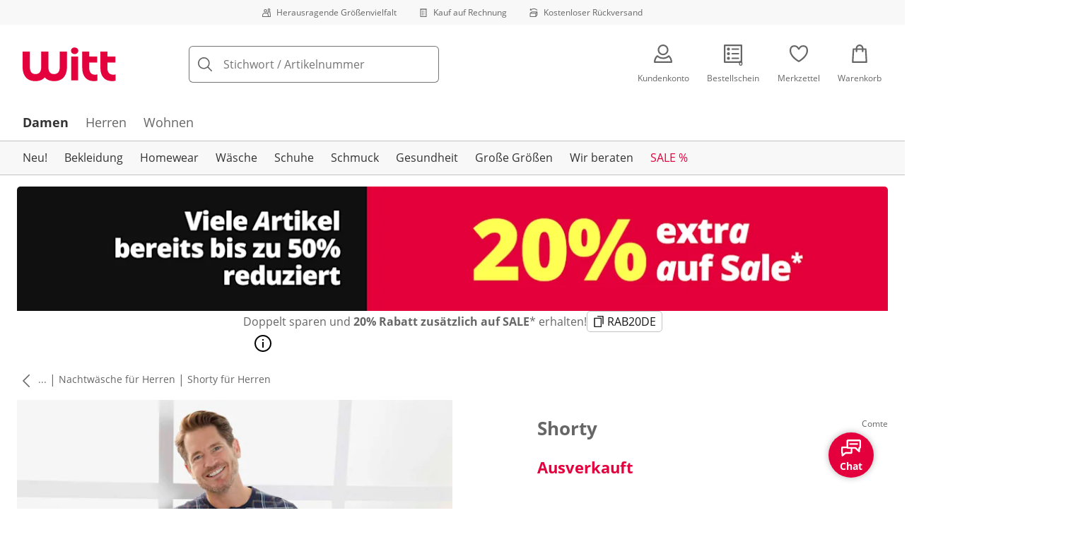

--- FILE ---
content_type: text/javascript
request_url: https://cdn.wcc.witt-weiden.de/_next/static/chunks/6885-f1ef320c3f5b5e5a.js
body_size: 20317
content:
"use strict";(self.webpackChunk_N_E=self.webpackChunk_N_E||[]).push([[6885],{251:(o,r,a)=>{a.d(r,{O:()=>b});var l=a(1010),e=a(92602),t=a(11667),c=a(81142),i=a(83022),u=a(16842),s=a(61280),n=a(59723);let d=(0,c.Ox)({prop:"sizeVariant",scale:"button",variants:n.V6}),v=(0,c.Ox)({prop:"shapeVariant",scale:"button",variants:n.TV}),y=(0,c.Ox)({prop:"colorVariant",scale:"button",variants:s.M}),g=(0,t.Ay)(u.A).withConfig({shouldForwardProp:(o,r)=>(0,i.M)(o,r,!0)}).withConfig({componentId:"sc-9931bfa3-0"})(["display:inline-flex;align-items:center;justify-content:center;line-height:1.6;white-space:pre-wrap;text-align:center;text-decoration:none;border-width:1px;border-style:solid;cursor:pointer;transition:background-color ",",border-color ",";&:disabled{cursor:default;}",";"],o=>o.theme.transitions.short,o=>o.theme.transitions.short,(0,c.Zz)(v,d,y,c.PQ,c.Zp,c.G1,c.xe,c.ke)),b=(0,e.forwardRef)(({children:o,colorVariant:r,shapeVariant:a,sizeVariant:e,renderAs:t,...c},i)=>(0,l.jsx)(g,{colorVariant:(0,s.o)("default",r,c),shapeVariant:(0,n.N4)("rectangle",a,c),sizeVariant:(0,n.L_)("medium",e,c),as:t,borderRadius:"medium",minWidth:[null,null,80],...c,ref:i,children:o}));b.displayName="StyledButton"},999:(o,r,a)=>{a.d(r,{Y:()=>c});var l=a(1010),e=a(92602),t=a(251);let c=(0,e.forwardRef)(({"data-testid":o,"data-trackid":r,children:a,...e},c)=>(0,l.jsx)(t.O,{...e,ref:c,"data-testid":o,"data-trackid":r,children:a}));c.displayName="DefaultButton"},4362:(o,r,a)=>{a.d(r,{w:()=>w,i8:()=>D,mz:()=>I});var l,e=a(1010),t=a(92602),c=a(48766),i=a(11667),u=a(81142),s=a(35285),n=a(20107),d=a(28621),v=a(98788),y=a(999),g=a(17317),b=a(70375);let h=(0,i.Ay)(v.mg).withConfig({componentId:"sc-492236e8-0"})(["position:absolute;top:0;left:0;width:100%;height:100%;opacity:0;"]),p=({animate:o,duration:r,children:a,axis:l})=>{let c=(0,t.useMemo)(()=>({idle:{opacity:1,[l]:"0%"},loading:{opacity:0,[l]:"-100%"},success:{opacity:0,[l]:"-200%"}}),[l]);return(0,e.jsx)(v.mg,{variants:c,animate:o,transition:{duration:r||0},exit:"success",initial:"idle",children:a})},k=({animate:o,duration:r,children:a,icon:l,axis:c})=>{let i=(0,t.useMemo)(()=>({idle:{opacity:0,[c]:"100%"},loading:{opacity:1,[c]:l?"0%":"25%"},success:{opacity:0,[c]:"-100%"}}),[c,l]);return(0,e.jsx)(h,{variants:i,animate:o,transition:{duration:r||0},exit:"success",initial:"idle",children:a})},m=({animate:o,duration:r,children:a,icon:l,axis:c})=>{let i=(0,t.useMemo)(()=>({idle:{opacity:0,[c]:"200%"},loading:{opacity:0,[c]:"100%"},success:{opacity:1,[c]:l?"0%":"25%"}}),[l,c]);return(0,e.jsx)(h,{variants:i,animate:o,transition:{duration:r||0},exit:"success",initial:"idle",children:a})},C=(0,i.Ay)(g.K).withConfig({componentId:"sc-492236e8-1"})(["overflow:hidden;position:relative;",";"],({icon:o})=>o?`& > div {
    display: flex;
    justify-content: center;
    align-items: center;
  }`:""),f=(0,i.Ay)(y.Y).withConfig({componentId:"sc-492236e8-2"})(["overflow:hidden;position:relative;"]),R={"aria-busy":"true",isDisabled:!0},x={isDisabled:!0,primary:void 0,contrast:void 0,success:!0};var w=((l={}).Idle="idle",l.Loading="loading",l.Success="success",l.Done="done",l);let I=({children:o,transitionDuration:r,successMessage:a,state:l,axis:c="y",...i})=>{let[u,s]=(0,t.useState)(!1),n=function(o){switch(o){case"loading":return"loading";case"success":return"success";default:return"idle"}}(l),d="loading"===l?R:{},y="success"===l?x:{};(0,t.useEffect)(()=>{u||"idle"===n||s(!0)},[n,u]);let g={...i,...d,...y},h=(0,e.jsxs)(v.Ny,{children:[(0,e.jsx)(p,{animate:n,duration:r,icon:i.icon,axis:c,children:o},"idle"),u&&(0,e.jsxs)(e.Fragment,{children:[(0,e.jsx)(k,{animate:n,duration:r,icon:i.icon,axis:c,children:(0,e.jsx)(b.y,{})},"loading"),(0,e.jsx)(m,{animate:n,duration:r,icon:i.icon,axis:c,children:a},"success")]})]});return g.icon?(0,e.jsx)(C,{...g,onClick:void 0,onPress:g.onClick,children:h}):(0,e.jsx)(f,{...g,onClick:void 0,onPress:g.onClick,children:h})},A=(0,c.YK)({copyText:{id:"button.copy.text",defaultMessage:"Copied"}}),E=o=>{navigator.clipboard.writeText(o)},T=({alignIcon:o,icon:r,children:a})=>{let l=a||(0,e.jsx)(n.sA,{id:A.copyText.id,defaultMessage:A.copyText.defaultMessage});return"start"===o?(0,e.jsxs)(e.Fragment,{children:[(0,e.jsx)(d.A,{icon:r,mr:"x2small","aria-hidden":"true",size:"xlarge"}),l]}):(0,e.jsxs)(e.Fragment,{children:[l,(0,e.jsx)(d.A,{icon:r,ml:"x2small","aria-hidden":"true",size:"xlarge"})]})},S=i.Ay.button.withConfig({componentId:"sc-df8a4a33-0"})(["display:flex;align-items:center;justify-content:center;padding:",";background:none;border:none;@media (hover:hover) and (pointer:fine){&:hover{cursor:pointer;}}"," ",";"],o=>`${o.theme.space.x2small} ${o.theme.space.xsmall}`,({successState:o,theme:r,color:a})=>o?(0,i.AH)(["svg{color:",";}"],r.colors.green):(0,i.AH)(["color:",";"],r.colors[a]),u.xe),L=(0,i.Ay)(I).withConfig({componentId:"sc-df8a4a33-1"})(["",""],({successState:o,theme:r})=>o?(0,i.AH)(["&&{background-color:",";color:",";:hover{background-color:",";cursor:auto;}}"],r.colors.green,r.colors.white,r.colors.green):""),D=({value:o,children:r,color:a="grayDarker",alignIcon:l="end",fullWidth:c=!1,hintProps:i,...u})=>{let[n,d]=(0,t.useState)(!1),{showNotification:v,closeNotification:y}=(0,s.h)("copiedToast");return((0,t.useEffect)(()=>{let o;return n&&(o=setTimeout(()=>{d(!1),!c&&i&&y()},3500)),()=>clearTimeout(o)},[n]),c)?(0,e.jsx)(L,{type:"button",onClick:()=>{E(o),d(!0)},color:a,successMessage:(0,e.jsx)(T,{icon:"check",alignIcon:l}),transitionDuration:.8,icon:!0,state:n?w.Success:w.Idle,successState:n,axis:"x","aria-label":o,...u,children:(0,e.jsx)(T,{icon:"copy",alignIcon:l,children:r})}):(0,e.jsx)(S,{type:"button",as:"button",onClick:()=>{E(o),d(!0),i&&v(i)},color:a,successState:n,"aria-label":o,...u,children:(0,e.jsx)(T,{icon:n?"check":"copy",alignIcon:l,children:r})})}},5565:(o,r,a)=>{let l,e,t,c;a.d(r,{j:()=>$,A:()=>q});var i=a(42542),u=a(58355),s=a(89657),n=a(45834),d=a(21001),v=a(72932),y=a(10762),g=a(80366),b=a(81143),h=a(92739),p=a.n(h),k=a(84585);let m=JSON.parse('{"v":{"FilterChoice":["AttributeFilterChoice","BooleanFilterChoice","ColorFilterChoice","RangeFilterChoice"]}}');var C=a(15495);let f=o=>{switch(o.__typename){case"Variant":case"Dimension":case"Product":case"Order":case"Alternate":return`${o.__typename}:${o.iid||(0,C.or)(o)}`;default:return(0,C.or)(o)}};var R=a(7980),x=a(96558);function w(o){if(o&&"statusCode"in o)return o.statusCode}function I(o,r,a,l){let e,t={operationName:o.operationName,reason:(e=[],r&&e.push(...r.map(o=>`GQL: ${o.message}`)),a&&e.push(`Network: ${a.message}`),e.join("\n")),statusCode:w(a)},c="object"==typeof l&&l.auth?.userId||null;return c&&(t.userId=c),t}function A(o,r){let a=w(r);return!!(408===a||o?.some(o=>o?.extensions?.code==="REQUEST_TIMEOUT"))||502===a}let E=[x.Oh.FORBIDDEN,x.Oh.UNAUTHORIZED,x.Oh.NOT_FOUND];var T=a(60648),S=a.n(T),L=a(62510);function D(o){return S().createHash("sha256").update(o).digest("hex")}var B=a(55036);let F=o=>`Bearer ${o}`,P={ClientInfo:{keyFields:[]},Profile:{keyFields:[]},Basket:{keyFields:[],fields:{items:{merge:(o,r)=>r}}},Alternate:{keyFields:["path","shop"]},Variant:{keyFields:["id","promotion"]},Dimension:{keyFields:["id","promotion"]},ActiveFilterType:{keyFields:!1},RatingFieldChoice:{keyFields:!1},AttributeFilterChoice:{keyFields:!1},ColorFilterChoice:{keyFields:!1},RangeFilterChoice:{keyFields:!1},BooleanFilterChoice:{keyFields:!1},Filter:{keyFields:!1},Product:{keyFields:o=>{let r=`${o.__typename}:${o.id}`,a=o.images?.map(o=>o.hash).filter(Boolean);return a?.length?`${r}:${a.join(":")}`:r},fields:{price:{merge:!1}}},Color:{fields:{price:{merge:!1}}},Query:{fields:{productRatings:(0,g.Xf)(["productId","filters","sortOptions"]),productListing:{keyArgs:["activePage"]}}}},O=(o,r)=>{let a=new u.D({dataIdFromObject:f,typePolicies:P,possibleTypes:m.v});return new s.R({cache:a,link:n.C.from(N(o,r)),ssrMode:!1,connectToDevTools:!1})},N=(o,r)=>{let a=[];if(o)a.push((0,d.o)((o,{headers:a})=>({headers:{...a,...function(o){if(i.oc){let o=b.A.get("wcc-witt-weiden");return o||k.dh.info("Could not read token from auth cookie"),{Authorization:F(o||"")}}return o?{Authorization:F("string"==typeof o?o:o.cookies["wcc-witt-weiden"])}:null}(r)}})));else(function(){if(!i.oc)return!0;let o=p().name?.toLowerCase(),r=parseInt(p().version??"",10);return!("safari"===o&&r<10.1||o?.includes("edge")&&r<79)})()&&a.push((0,y.e)({useGETForHashedQueries:!0,sha256:D}));return a.push((0,R.S)(({graphQLErrors:o,networkError:a,operation:l})=>{A(o,a)&&k.KI.error({message:"Operation failed after retry",args:I(l,o,a,r)})}),(0,R.S)(({graphQLErrors:o,networkError:a,operation:l,forward:e})=>{if(A(o,a))return k.KI.info({message:"Operation failed with timeout from API. Retrying...",args:I(l,o,a,r)}),e(l);!function(o,r,a,l){if(!r)return;let e=function(o){switch(o?.name){case"ServerError":return"Server error has been received";case"ServerParseError":return"Could not parse response from API";default:return"Unexpected error occurred during graphql operation"}}(r),t=w(r);t&&E.includes(t)||k.KI.warn({message:e,args:I(a,o,r,l)})}(o,a,l,r)})),a.push((0,d.o)((o,{headers:r})=>{let a=B.env.WAF_BOTCONTROL_BYPASS_HEADER||i.OC&&window.Cypress.env("WAF_BOTCONTROL_BYPASS_HEADER");return{headers:{...r,...a?{"x-bypass-botcontrol":a}:{}}}})),o?a.push((0,v.$)({uri:"https://cdn.wcc.witt-weiden.de/graphql",credentials:"same-origin",fetch:(o,r)=>(k.KI.debug(`Personalized API Request to operation ${(r?.body?.toString()||"").split(",")[0].split(":")[1].replace(/"/g,"")}`),fetch(o,r))})):a.push((0,v.$)({uri:"https://cdn.wcc.witt-weiden.de/graphql",credentials:"same-origin",fetch:(o,r)=>{var a;return k.KI.debug(`API Request to operation ${(a=o?.toString(),L.A.parseUrl(a).query.operationName?.toString()||"")}`),fetch(o,r)}})),a};var _=a(98644),M=a(85234),z=a(35339),V=a.n(z);let j=JSON.parse('{"v":{"BannerBannerImageLink":["ExternalLink","InternalLink"],"ButtonLink":["ExternalLink","InternalLink"],"ContactBoxButton":["ActionButton","ExternalLink","InternalLink"],"ContactPageContactItemsItem":["ContactBox","PhoneBox"],"ContentPageBacklink":["ExternalLink","InternalLink"],"Entry":["Accordion","ActionButton","AnchorLink","AssetSet","Banner","Button","CampaignHighlight","Card","CategoryImageLink","Checklist","ContactBox","ContactPage","ContentItemAsset","ContentPage","CookieList","Coupon","DataBankDetails","DataProvider","DosDonts","EccItem","EccList","ErrorPage","ExternalLink","FooterColumn","GkAirOutputConfig","GkAirParameter","GkAirService","GlobalContent","HealthCheck","HomepageCreationL","HomepageCreationLv2","HomepageHeineV2","HomepageSheego","HomepageSiehAnV2","HomepageWittV2","IFrame","InlineAsset","InspirationItem","InspirationPage","InternalLink","Layout","LayoutColumn","LinkBox","LocaleContent","LocaleImage","LocaleText","Modal","NoSearchResult","None","OrderState","OutfitItem","OutfitPage","PageFooter","Panel","Pdp","PhoneBox","Plp","Promotion","RecommendationGkAir","Richtext","SeoAdvice","SeoContent","SizeTable","Survey","TableOfContents","Text","Tip","TopLevelTrigger","Video"],"ErrorPageLinksItem":["ExternalLink","InternalLink"],"FooterColumnContentItem":["ContactBox","ExternalLink","InternalLink","PhoneBox","Promotion"],"FooterColumnTitleLink":["ExternalLink","InternalLink"],"InspirationItemLink":["ExternalLink","InternalLink"],"InternalLinkInternalTarget":["ContentPage","InspirationPage","OutfitPage"],"ModalPrimaryButtonLink":["ExternalLink","InternalLink"],"NoSearchResultContactItemsItem":["ContactBox","PhoneBox"],"OutfitPageBacklink":["ExternalLink","InternalLink"],"PageFooterLegalLinksItem":["ExternalLink","InternalLink"],"PlpOnsiteContentBannersV2Item":["Banner","Richtext"],"PlpOnsiteContentCardsItem":["Promotion","Richtext"],"PromotionAdditionalLinksItem":["ExternalLink","InternalLink"],"PromotionLink":["ExternalLink","InternalLink"],"ResourceLink":["BannerTextResourcesBlock","BannerTextResourcesHyperlink","BannerTextResourcesInline","ContactBoxContentResourcesBlock","ContactBoxContentResourcesHyperlink","ContactBoxContentResourcesInline","ContentPageContentResourcesBlock","ContentPageContentResourcesHyperlink","ContentPageContentResourcesInline","CouponPromotionTextResourcesBlock","CouponPromotionTextResourcesHyperlink","CouponPromotionTextResourcesInline","DataProviderTextResourcesBlock","DataProviderTextResourcesHyperlink","DataProviderTextResourcesInline","ErrorPageContentResourcesBlock","ErrorPageContentResourcesHyperlink","ErrorPageContentResourcesInline","InspirationItemTextResourcesBlock","InspirationItemTextResourcesHyperlink","InspirationItemTextResourcesInline","InspirationPageIntroductionTextResourcesBlock","InspirationPageIntroductionTextResourcesHyperlink","InspirationPageIntroductionTextResourcesInline","InspirationPageTransitionalTextResourcesBlock","InspirationPageTransitionalTextResourcesHyperlink","InspirationPageTransitionalTextResourcesInline","LayoutColumnContentResourcesBlock","LayoutColumnContentResourcesHyperlink","LayoutColumnContentResourcesInline","LocaleContentContentResourcesBlock","LocaleContentContentResourcesHyperlink","LocaleContentContentResourcesInline","ModalRichtextResourcesBlock","ModalRichtextResourcesHyperlink","ModalRichtextResourcesInline","NoSearchResultIntroductoryRichtextResourcesBlock","NoSearchResultIntroductoryRichtextResourcesHyperlink","NoSearchResultIntroductoryRichtextResourcesInline","OutfitItemDescriptionResourcesBlock","OutfitItemDescriptionResourcesHyperlink","OutfitItemDescriptionResourcesInline","OutfitPageIntroductionTextResourcesBlock","OutfitPageIntroductionTextResourcesHyperlink","OutfitPageIntroductionTextResourcesInline","PanelContentResourcesBlock","PanelContentResourcesHyperlink","PanelContentResourcesInline","PromotionEyecatcherRichTextResourcesBlock","PromotionEyecatcherRichTextResourcesHyperlink","PromotionEyecatcherRichTextResourcesInline","PromotionStyledTitleResourcesBlock","PromotionStyledTitleResourcesHyperlink","PromotionStyledTitleResourcesInline","RichtextRichtextResourcesBlock","RichtextRichtextResourcesHyperlink","RichtextRichtextResourcesInline","SeoAdviceContentResourcesBlock","SeoAdviceContentResourcesHyperlink","SeoAdviceContentResourcesInline","SeoContentBottomContentResourcesBlock","SeoContentBottomContentResourcesHyperlink","SeoContentBottomContentResourcesInline","SizeTableContentResourcesBlock","SizeTableContentResourcesHyperlink","SizeTableContentResourcesInline","SurveyDescriptionResourcesBlock","SurveyDescriptionResourcesHyperlink","SurveyDescriptionResourcesInline"],"SeoAdviceLink":["AnchorLink","ExternalLink","InternalLink"],"SeoContentOnsiteContent":["None","SeoAdvice"],"_Node":["Accordion","ActionButton","AnchorLink","AssetSet","Banner","Button","CampaignHighlight","Card","CategoryImageLink","Checklist","ContactBox","ContactPage","ContentItemAsset","ContentPage","CookieList","Coupon","DataBankDetails","DataProvider","DosDonts","EccItem","EccList","ErrorPage","ExternalLink","FooterColumn","GkAirOutputConfig","GkAirParameter","GkAirService","GlobalContent","HealthCheck","HomepageCreationL","HomepageCreationLv2","HomepageHeineV2","HomepageSheego","HomepageSiehAnV2","HomepageWittV2","IFrame","InlineAsset","InspirationItem","InspirationPage","InternalLink","Layout","LayoutColumn","LinkBox","LocaleContent","LocaleImage","LocaleText","Modal","NoSearchResult","None","OrderState","OutfitItem","OutfitPage","PageFooter","Panel","Pdp","PhoneBox","Plp","Promotion","RecommendationGkAir","Richtext","SeoAdvice","SeoContent","SizeTable","Survey","TableOfContents","Text","Tip","TopLevelTrigger","Video"]}}');var H=a(63209);let U={ContentPageCollection:{fields:{items:{merge:(o,r)=>o?V()(r,o,{arrayMerge:H.aP}):r}}},SeoContentCollection:{fields:{items:{merge:(o,r)=>o?V()(r,o,{arrayMerge:H.aP}):r}}},...Object.fromEntries(Object.entries({AssetSet:["defaultImageCloudinary","ratio4To3Cloudinary","ratio3To4Cloudinary","ratio2To1Cloudinary","ratio1To1Cloudinary","ratio7To1Cloudinary","ratio3To1Cloudinary"],Banner:["modalImageCloudinary"],Box:["boxImageCloudinary"],ContentItemAsset:["imageCloudinary"],InspirationItem:["image1Cloudinary","image2Cloudinary","image3Cloudinary"],InspirationPage:["imageCloudinary"],NoSearchResult:["imageCloudinary"],LocaleImage:["imageCloudinary"],OutfitItem:["imageCloudinary"],PageFooter:["trustmark1Cloudinary","trustmark2Cloudinary"],Promotion:["imageCloudinary"],SeoAdvice:["imageCloudinary"],SizeTable:["measuringAssetCloudinary"],GlobalContent:["paymentLogo1Cloudinary","paymentLogo2Cloudinary","paymentLogo3Cloudinary","paymentLogo4Cloudinary","paymentLogo5Cloudinary","paymentLogo6Cloudinary","paymentLogo7Cloudinary","paymentLogo8Cloudinary"]}).map(([o,r])=>[o,{fields:Object.fromEntries(r.map(o=>[o,{read:o=>{if(o){var r;return(r=o?.[0])&&["original_secure_url","resource_type","format"].every(o=>o in r)?{url:r.original_secure_url||"",contentType:`${r.resource_type}/${r.format}`,description:r.context?.custom?.alt||null,title:r.context?.custom?.caption||null,width:r.width||null,height:r.height||null}:null}return o}}]))}]))},G=o=>new s.R({ssrMode:!1,link:(0,y.e)({sha256:D,useGETForHashedQueries:!0,retry:({meta:o,graphQLErrors:r})=>{let a=r?.some(o=>o?.extensions?.contentful?.code==="PERSISTED_QUERY_NOT_FOUND");return o.persistedQueryNotSupported||o.persistedQueryNotFound||!!a}}).concat(new M.z({delay:(o,r,a)=>{let l=Number(a.response.headers.get("x-contentful-ratelimit-reset")),e=l>0?1e3*l:1e3;return k.b1.info({message:"Retrying because of contentful rate limit",type:k.Nq.Apollo,args:{operation:r.operationName,count:o,rateLimitReset:e}}),e},attempts:{max:5,retryIf:(o,r)=>o?.statusCode===429}})).concat(new _.P({uri:(0,i.qT)(),credentials:"same-origin",headers:{Authorization:`Bearer ${o?"88Ug0b8AANVaKQ-Z2WRQCEQ6rJA_qGfsJguzjSckl8M":"Pu4SEwoJh40-4FNRFT6rU4p5wsPId2spiz1W9KYUd4M"}`}})),cache:new u.D({possibleTypes:j.v,typePolicies:U})});function q(o){let r=l??G(!1),a=e??G(!0),u=t??O(!1,o),s=c??O(!0,o);return l||(l=r),t||(t=u),c||(c=s),(0,i.Fj)()||(window.cfClient=l,window.apiClient=t,window.personalizedApiClient=c),{contentful:r,contentfulPreview:a,api:u,personalizedApi:s}}let $=o=>o?"contentfulPreview":"contentful"},10921:(o,r,a)=>{a.r(r),a.d(r,{H1:()=>g,H1Decorative:()=>b,H2:()=>h,H2Decorative:()=>p,H3:()=>k,H3Decorative:()=>m,H4:()=>C,H4Decorative:()=>f,H5:()=>R,H5Decorative:()=>x,H6:()=>w,H6Decorative:()=>I,Headline:()=>y});var l=a(1010),e=a(11667),t=a(81142),c=a(73129),i=a(23597);let u=o=>{let{h2:r,h3:a,h4:l,h5:e,h6:t}=o;return r?"h2":a?"h3":l?"h4":e?"h5":t?"h6":"h1"},s=(0,t.Ox)({scale:"headline",variants:i.V}),n=e.Ay.div.withConfig({componentId:"sc-2335ad4b-0"})(["font-family:inherit;line-height:1.3;hyphens:auto;",";color:var(--layout-color-text,",");",";",";"],s,(0,c.S)("colors.textColor"),(0,t.Zz)(t.xe,t.yW,t.Il,t.G1,t.VL,t.Vy),(0,t.qU)({textTransform:!0})),d=(0,t.Ox)({scale:"headlineIcon",variants:i.O}),v=e.Ay.span.withConfig({componentId:"sc-2335ad4b-1"})(["",";margin-right:",";svg{margin-top:-",";}img{margin-top:-",";}"],d,o=>o.theme.space.xsmall,o=>o.theme.space.xsmall,o=>o.theme.space.xsmall);function y(o){return(0,l.jsxs)(n,{...o,role:"heading","aria-level":parseInt(u(o).substring(1),10),variant:u(o),children:[o.icon&&(0,l.jsx)(v,{variant:u(o),children:o.icon}),o.children]})}function g(o){return(0,l.jsx)(n,{as:"h1",variant:"h1",...o})}function b(o){return(0,l.jsx)(n,{as:"h1",variant:"h1decorative",...o})}function h(o){return(0,l.jsx)(n,{as:"h2",variant:"h2",...o})}function p(o){return(0,l.jsx)(n,{as:"h2",variant:"h2decorative",...o})}function k(o){return(0,l.jsx)(n,{as:"h3",variant:"h3",...o})}function m(o){return(0,l.jsx)(n,{as:"h3",variant:"h3decorative",...o})}function C(o){return(0,l.jsx)(n,{as:"h4",variant:"h4",...o})}function f(o){return(0,l.jsx)(n,{as:"h4",variant:"h4decorative",...o})}function R(o){return(0,l.jsx)(n,{as:"h5",variant:"h5",...o})}function x(o){return(0,l.jsx)(n,{as:"h5",variant:"h5decorative",...o})}function w(o){return(0,l.jsx)(n,{as:"h6",variant:"h6",...o})}function I(o){return(0,l.jsx)(n,{as:"h6",variant:"h6decorative",...o})}},12583:(o,r,a)=>{a.d(r,{$_:()=>t,Db:()=>n,Fr:()=>c,LR:()=>e,Yg:()=>i,v1:()=>u,xl:()=>s});var l=a(68723);let e={landscape:l.zQ.breakpoints[0],tablet:l.zQ.breakpoints[1],desktop:l.zQ.breakpoints[2],large:l.zQ.breakpoints[3]},t={belowTablet:`max-width: calc(${e.tablet} - 1px)`,belowLandscape:`max-width: calc(${e.landscape} - 1px)`,belowDesktop:`max-width: calc(${e.desktop} - 1px)`,desktop:`min-width: ${e.desktop}`,tablet:`min-width: ${e.tablet}`,landscape:`min-width: ${e.landscape}`,large:`min-width: ${e.large}`},c=o=>o<parseInt(e.landscape,10),i=o=>!c(o)&&o<parseInt(e.tablet,10),u=o=>!c(o)&&!i(o)&&o<parseInt(e.desktop,10),s=o=>o>=parseInt(e.desktop,10),n=o=>!c(o)&&o>=parseInt(e.tablet,10)},15138:(o,r,a)=>{a.d(r,{x:()=>x});var l=a(1010),e=a(92602),t=a(48766),c=a(98152),i=a(11667),u=a(81142),s=a(74293),n=a(82868),d=a(66356),v=a(16842),y=a(25317),g=a(10921);let b=(0,t.YK)({closeButtonAriaLabel:{id:"hint.closeButtonAriaLabel",defaultMessage:"Close hint"}}),h=(0,i.Ay)(s.LayoutBox).withConfig({componentId:"sc-acdd3a27-0"})(["position:relative;border:",";border-radius:",";padding:",";padding-left:",";overflow:hidden;",""],o=>"grayDarker"===o.backgroundColor?"none":`1px solid ${o.theme.colors.grayLight}`,o=>o.theme.radii.medium,o=>o.theme.space.small,o=>o.theme.space.large,u.yW),p=i.Ay.div.withConfig({componentId:"sc-acdd3a27-1"})(["position:absolute;left:0;top:0;width:",";height:100%;background-color:",";"],o=>o.theme.space.small,o=>o.theme.colors["string"==typeof o.color?o.color:""]),k=(0,i.Ay)(y.J).withConfig({componentId:"sc-acdd3a27-2"})(["padding:0;width:",";height:",";min-width:0;border-radius:50%;transition:none !important;&:hover{transition:none !important;color:unset;}"],o=>o.theme.space.large,o=>o.theme.space.large),m=(0,i.Ay)(n.P).withConfig({componentId:"sc-acdd3a27-3"})(["margin:0;padding-left:",";padding-top:",";font-size:",";"],o=>o.theme.space.x2small,o=>o.theme.space.x2small,o=>o.theme.fontSizes.small),C=(0,i.Ay)(g.H2).withConfig({componentId:"sc-acdd3a27-4"})(["margin:0;margin-left:",";font-size:",";"],o=>o.theme.space.xsmall,o=>o.theme.fontSizes.small),f=i.Ay.div.withConfig({componentId:"sc-acdd3a27-5"})(["min-width:",";padding:0;margin:0;display:flex;align-items:center;justify-content:center;"],o=>o.theme.space.large),R=(0,i.Ay)(v.A).withConfig({componentId:"sc-acdd3a27-6"})(["text-decoration:underline;font-size:",";border:0;background:none;cursor:pointer;color:inherit;padding:0;margin-left:",";"],o=>o.theme.fontSizes.small,o=>o.theme.space.x2small),x=(0,e.forwardRef)(({showLeftBarWithColor:o,icon:r,hintCode:a,headlineVariables:e,subheadline:t,actionProps:i,onClose:u,backgroundColor:n,color:v,className:y,...g},x)=>{let{formatMessage:w}=(0,c.A)(),I={...d.j[a],subheadline:t,actionProps:i},A=w(I.headline,e);return(0,l.jsx)("div",{role:"alert","aria-live":"assertive",tabIndex:-1,className:y,ref:x,...g,children:(0,l.jsxs)(h,{backgroundColor:n,color:v,children:[o&&(0,l.jsx)(p,{color:o,"data-testid":"color-bar"}),(0,l.jsxs)(s.LayoutBox,{display:"flex",justifyContent:"space-between",children:[(0,l.jsx)(s.LayoutBox,{display:"flex",alignItems:"center",children:(0,l.jsxs)(l.Fragment,{children:[r?(0,l.jsx)(f,{children:r}):null,(0,l.jsx)(C,{variant:"h6",color:"inherit",children:A})]})}),u&&(0,l.jsx)(k,{"data-testid":"close-button",onPress:u,color:v,"aria-label":w(b.closeButtonAriaLabel)})]}),I.subheadline&&(0,l.jsx)(m,{color:"inherit",children:I.subheadline}),I.actionProps&&(0,l.jsx)(R,{onPress:I.actionProps.onActionClick,children:I.actionProps.displayText})]})})});x.displayName="BaseHint"},16842:(o,r,a)=>{a.d(r,{A:()=>i});var l=a(1010),e=a(92602),t=a(26199);let c=(0,e.forwardRef)(({"data-testid":o,"data-trackid":r,slot:a,children:e,...c},i)=>(0,l.jsx)(t.$,{...c,ref:i,"data-testid":o,"data-trackid":r,slot:a||null,children:e}));c.displayName="Button";let i=c},17317:(o,r,a)=>{a.d(r,{K:()=>y});var l=a(1010),e=a(92602),t=a(11667),c=a(81142),i=a(16842),u=a(61280),s=a(7305);let n=(0,c.Ox)({prop:"colorVariant",scale:"button",variants:u.M}),d=(0,c.Ox)({prop:"sizeVariant",scale:"iconButton",variants:s.N}),v=(0,t.Ay)(i.A).withConfig({componentId:"sc-312ad1b0-0"})(["display:flex;line-height:1.6;border-width:1px;border-style:solid;cursor:pointer;transition:background-color ",";&:disabled{cursor:default;}",";"],o=>o.theme.transitions.short,(0,c.Zz)(n,d,c.PQ,c.Zp,c.xe,c.G1,c.pn,c.Il)),y=(0,e.forwardRef)(({children:o,colorVariant:r,sizeVariant:a,...e},t)=>(0,l.jsx)(v,{colorVariant:(0,u.o)("default",r,e),sizeVariant:(0,s.V)("medium",a,e),flexDirection:"column",justifyContent:"center",alignItems:"center",borderRadius:"medium",...e,ref:t,children:o}));y.displayName="IconButton"},20107:(o,r,a)=>{a.d(r,{sA:()=>n,tz:()=>s});var l=a(1010),e=a(62510),t=a(98152),c=a(30715);a(17886);var i=a(42542);let u=()=>!(!i.oc||(0,i.Fj)())&&"true"===e.A.parse(window.location.search).localeTexts,s=()=>{let o=(0,t.A)();return{...o,formatMessage:(r,a)=>u()?String(r.id):o.formatMessage(r,a)}},n=o=>u()?(0,l.jsx)(l.Fragment,{children:o.id}):(0,l.jsx)(c.A,{...o})},25317:(o,r,a)=>{a.d(r,{J:()=>v});var l=a(1010),e=a(48766),t=a(11667),c=a(81142),i=a(28621),u=a(16842),s=a(20107);let n=(0,e.YK)({label:{id:"button.close.label",defaultMessage:"close"}}),d=(0,t.Ay)(u.A).withConfig({componentId:"sc-7408dacb-0"})(["padding:",";border:none;cursor:pointer;color:",";transition:color ",";&:hover{color:",";}",""],o=>o.theme.space.medium,o=>o.theme.colors.grayDark,o=>o.theme.transitions.short,o=>o.theme.colors.grayDarker,(0,c.Zz)(c.Vy,c.G1,c.xe,c.yW));function v({onPress:o,size:r,...a}){let{formatMessage:e}=(0,s.tz)();return(0,l.jsx)(d,{bg:"transparent",...a,"aria-label":e(n.label),onPress:o,children:(0,l.jsx)(i.A,{icon:"close","aria-hidden":"true",size:r})})}},27202:(o,r,a)=>{a.d(r,{A:()=>t});var l=a(1010),e=a(5217);let t=({children:o,htmlFor:r,id:a,...t})=>(0,l.jsx)(e.J,{htmlFor:r,id:a,...t,children:o})},28621:(o,r,a)=>{a.d(r,{A:()=>d,I:()=>s});var l=a(1010),e=a(11667),t=a(81142);let c=["addToBasket","arrowDown","arrowLeft","arrowRight","arrowUp","attention","availabilityClock","basket","bin","branchOffices","check","checkmark","clock","close","closeCircle","co2Reduction","contact","copy","danger","delivery","deliveryService","disposal","errorHint","excellentService","fax","filter","gift","greenElectricity","happyCustomer","heart","heartFilled","info","infoHint","infoOutlined","information","letter","lightbulb","mattressDisposal","measurement","menu","minus","newsletter","openInNew","order","orderForm","orderStamp","pause","payment","pencil","personalAdvice","phone","play","plus","product","psmh","quote","returnShipment","search","share","smartphone","snowflake","solar","spinnerCircle","starEmpty","starFilled","successHint","trackingEmpty","user","validationCheck","validationCheckFilled","validationError","verified","voucher","warningHint","wwApp","x","xFilled","zoom"],i={scaleUpAndDown:(0,e.i7)(["{0%,100%{transform:scale(1);}50%{transform:scale(1.25);}}"]),rotate:(0,e.i7)(["from{transform:rotate(0deg);}to{transform:rotate(360deg);}"])},u={scaleUpAndDown:{keyFrame:i.scaleUpAndDown,animationOptions:"1s cubic-bezier(0.17, 0.89, 0.32, 1.49)"},infiniteRotate:{keyFrame:i.rotate,animationOptions:"1s infinite linear"}},s=o=>c.includes(o),n=e.Ay.svg.withConfig({componentId:"sc-4a8d6a11-0"})([""," ",""],({$animate:o})=>o&&(0,e.AH)(["animation:"," ",";"],u[o].keyFrame,u[o].animationOptions),(0,t.Zz)((0,t.qU)({$size:{properties:["width","height"],scale:"fontSizes"},$color:{properties:["color","fill"],scale:"colors"},$verticalAlign:{property:"verticalAlign",scale:"verticalAlign"},$opacity:{property:"opacity"},$minWidth:{property:"minWidth"}}),t.xe)),d=({color:o="currentColor",icon:r,size:a="1em",verticalAlign:e="middle",opacity:t,minWidth:c,animate:i,...u})=>(0,l.jsx)(n,{...u,viewBox:"0 0 24 24",$color:o,$size:a,$verticalAlign:e,$opacity:t,$minWidth:c,$animate:i,children:(0,l.jsx)("use",{xlinkHref:`/icons/${r}.svg#${r}`})})},32041:(o,r,a)=>{a.d(r,{h:()=>v});var l=a(1010),e=a(92602),t=a(68682),c=a(80665),i=a(28621),u=a(15138);let s={[c.r.Info]:{icon:(0,l.jsx)(i.A,{icon:"infoHint",color:"blue",size:"large","aria-hidden":"true"}),showLeftBarWithColor:"blue"},[c.r.Success]:{icon:(0,l.jsx)(i.A,{icon:"successHint",color:"green",size:"large","aria-hidden":"true"}),showLeftBarWithColor:"green"},[c.r.Warning]:{icon:(0,l.jsx)(i.A,{icon:"warningHint",color:"yellowDark",size:"large","aria-hidden":"true"}),showLeftBarWithColor:"yellowDark"},[c.r.Error]:{icon:(0,l.jsx)(i.A,{icon:"errorHint",color:"red",size:"large","aria-hidden":"true"}),showLeftBarWithColor:"red"}},n=({variant:o,hintCode:r,headlineVariables:a,subheadline:e,actionProps:t,className:c,onClose:i,...n})=>{let d=s[o];return d?(0,l.jsx)(u.x,{className:c,onClose:i,backgroundColor:"grayDarker",color:"white",hintCode:r,actionProps:t,icon:d.icon,showLeftBarWithColor:d.showLeftBarWithColor,headlineVariables:a,subheadline:e,...n}):null},d=o=>function({closeToast:r}){return(0,l.jsx)(n,{...o,onClose:r})},v=(o,r)=>{let a=(0,e.useCallback)(a=>{if(t.oR.isActive(o)?t.oR.update(o,{toastId:o,transition:t.q7,render:d(a)}):(0,t.oR)(d(a),{toastId:o,transition:t.q7}),r?.closeAutomaticallyIn){let o=setTimeout(()=>{l()},r.closeAutomaticallyIn);return()=>clearTimeout(o)}},[o]),l=(0,e.useCallback)(()=>{t.oR.dismiss(o)},[o]);return{showNotification:a,closeNotification:l}}},35285:(o,r,a)=>{a.d(r,{b:()=>y,h:()=>g.h});var l=a(1010);a(51449);var e=a(2464),t=a.n(e),c=a(42774),i=a(92602),u=a(68682),s=a(11667),n=a(81142),d=a(12583);let v=(0,s.DU)([".Toastify{z-index:",";}.Toastify__toast-container{width:auto;margin-bottom:120px;margin-left:",";@media (","){width:400px;margin-right:",";margin-bottom:",";}@media (","){width:600px;}}.Toastify__toast{padding:0;font-family:inherit;border-radius:",";background-color:transparent;box-shadow:none;}.Toastify__toast-body{padding:0;","}"],o=>o.theme.zIndex.modalOverlay,o=>o.theme.space.medium,d.$_.tablet,o=>o.theme.space.large,o=>o.theme.space.x4large,d.$_.desktop,({theme:o})=>o.radii.medium,(0,n.Zz)(n.J)),y=({...o})=>{let r=(0,c.usePathname)();return(0,i.useEffect)(()=>{u.oR.dismiss()},[r]),(0,l.jsxs)(l.Fragment,{children:[(0,l.jsx)(u.N9,{autoClose:t()("15s"),closeButton:!1,closeOnClick:!1,draggable:!0,hideProgressBar:!0,icon:!1,pauseOnFocusLoss:!0,pauseOnHover:!0,position:"bottom-right",...o}),(0,l.jsx)(v,{fontSize:o.fontSize})]})};var g=a(32041)},40518:(o,r,a)=>{a.d(r,{A:()=>c,I:()=>t});var l=a(60947),e=a(42542);let t={push:o=>{e.oc&&(0,l.sendGTMEvent)(o)},get:()=>[...window?.dataLayer||[]]},c=t},43390:(o,r,a)=>{a.d(r,{_:()=>c});var l=a(1010),e=a(11667),t=a(81142);let c=(0,e.Ay)(({alt:o,src:r,title:a,className:e,loading:t,...c})=>(0,l.jsx)("img",{className:e,alt:o,src:r,title:a,loading:t,"aria-hidden":c["aria-hidden"]})).withConfig({componentId:"sc-689221d4-0"})(["display:block;width:100%;height:auto;"," ",""],(0,t.Zz)(t.Zp,t.xe),(0,t.qU)({objectFit:!0}))},45949:(o,r,a)=>{a.d(r,{A:()=>v,E:()=>u});var l,e=a(1010),t=a(11667),c=a(81142),i=a(12583),u=((l={}).Mobile="mobile",l.LandscapeBeneath="landscapeBeneath",l.Landscape="landscape",l.Tablet="tablet",l.TabletBeneath="tabletBeneath",l.Desktop="desktop",l);let s=o=>(0,t.AH)(["display:none;@media (","){display:block;}"],i.$_[o]),n=o=>(0,t.AH)(["@media (","){display:none;}"],i.$_[o]),d=t.Ay.div.withConfig({componentId:"sc-b1238c6a-0"})(["",";",";",";",";"],({screen:o,single:r})=>{switch(o){case"mobile":return r?n("landscape"):void 0;case"landscapeBeneath":return(0,t.AH)(["",";"],n("tablet"));case"landscape":if(r)return(0,t.AH)(["",";",";"],s("landscape"),n("tablet"));return s("landscape");case"tabletBeneath":return(0,t.AH)(["",";"],n("desktop"));case"tablet":if(r)return(0,t.AH)(["",";",";"],s("tablet"),n("desktop"));return s("tablet");default:return s("desktop")}},c.xe,c.VL,c.bV),v=({children:o,...r})=>(0,e.jsx)(d,{...r,children:o})},66356:(o,r,a)=>{a.d(r,{j:()=>c});var l=a(48766),e=a(80665);let t=(0,l.YK)({[e.R.AddToBasketGeneral]:{id:"product.errors.server",defaultMessage:"There are currently no products in your basket."},[e.R.AddToBasketGiftAlreadyInBasket]:{id:"product.errors.giftAlreadyInBasket",defaultMessage:"You've already added this item to your basket."},[e.R.AddToBasketNoVariantSelected]:{id:"product.errors.noVariantSelected",defaultMessage:"Please choose a size"},[e.R.AddToBasketQuantityLimitExceeded]:{id:"product.errors.quantityLimitExceeded",defaultMessage:"You've already added this item {quantityLimit} times to your basket."},[e.R.AddToBasketVariantOutsold]:{id:"product.errors.variantSoldout",defaultMessage:"This size is sold out"},[e.R.BasketChangeItemFailed]:{id:"basket.changeItemFailed",defaultMessage:"The product could not be updated, please try again."},[e.R.BasketMaxItems]:{id:"error.maxItems",defaultMessage:"The maximum item amount of {basketMaxItems} is reached, please remove some."},[e.R.BasketMinOrderValue]:{id:"error.minOrderValue",defaultMessage:"Please note the minimum order value."},[e.R.BasketMinOrderValueFreeGift]:{id:"error.belowMinOrderValueFreeGift",defaultMessage:"Please note the minimum order value of {formattedMinOrderValueFreeGift}."},[e.R.DofFailedToAddToBasket]:{id:"error.dofFailedToAddToBasket",defaultMessage:"The articles could not be added to the basket"},[e.R.DofQuantityMoreThanStock]:{id:"error.quantityMoreThanStock",defaultMessage:"The selected quantity surpasses our stock"},[e.R.DofSoldOut]:{id:"error.soldOut",defaultMessage:"Your direct order form includes sold out articles"},[e.R.DofVariantNotSelected]:{id:"error.dofVariantNotSelected",defaultMessage:"Your direct order form includes articles without a selected size"},[e.R.MoreThanOneFreeGift]:{id:"error.moreThanOneFreeGift",defaultMessage:"Free gifts can only be added once"},[e.R.NewsletterSubscribeFailed]:{id:"error.newsletterSubscribeFailed",defaultMessage:"When you subscribed to the newsletter something went wrong."},[e.R.NewsletterUnsubscribeFailed]:{id:"error.newsletterUnsubscribeFailed",defaultMessage:"When you unsubscribed from the newsletter something went wrong. Gladly our customer service will help you further. Phone: 0180 5 93 93 03"},[e.R.QuantityLimitExceeded]:{id:"error.quantityLimitExceeded",defaultMessage:"The maximum quantity for this article {displayNumber} has already been reached."},[e.R.Default]:{id:"error.default",defaultMessage:"An unexpected error occurred. Please try again later. If the problem does still occur, please contact the customer service."},[e.R.StoreDisplayError]:{id:"store.display.error",defaultMessage:"Sadly the scanned product is not available in the online sortiment. Please contact a member of our staff."},[e.R.WishlistFailedToAddItem]:{id:"error.wishlistFailedToAddItem",defaultMessage:"The product could not be added to the wishlist"},[e.R.WishlistFailedToRemoveItem]:{id:"error.wishlistFailedToRemoveItem",defaultMessage:"The product could not be removed from the wishlist"},[e.R.FormSubmitFailed]:{id:"contactform.submitFailed",defaultMessage:"Unfortunately, an error occurred while sending. Please try again"},[e.R.FormRequiredFieldMissing]:{id:"contactform.requiredFieldsMissing",defaultMessage:"Please fill in all mandatory fields"},[e.R.NoCatalogSelected]:{id:"catalogForm.noCatalogsSelected",defaultMessage:"Please select at least one catalog"},[e.R.NewsletterUpdateDataFailed]:{id:"newsletter.updateData.failed",defaultMessage:"Something went wrong. Please try again later."},[e.R.NoSearchResult]:{id:"search.noResult.hint",defaultMessage:'You searched for "{term}". Unfortunately we did not find a result.'},[e.R.EmailVerificationError]:{id:"email.verification.error",defaultMessage:"An error has occurred"},[e.R.CustomerVerifyWithdrawn]:{id:"customer.verify.withdrawn.headline",defaultMessage:"E-mails cannot be sent"},[e.R.CustomerEmailVerificationSendingFailed]:{id:"customer.verify.sendingFailed.headline",defaultMessage:"An error occurred"},[e.R.ProductSafetyInfoError]:{id:"product.productSafety.error",defaultMessage:"Error fetching data. Please try again later."},[e.R.DisposalServiceRemoved]:{id:"info.basket.service.disposal.removed",defaultMessage:"In order to be able to use our disposal service, at least one mattress or slatted frame must be ordered"},[e.R.BasketEmpty]:{id:"basket.emptyHint",defaultMessage:"There are currently no products in your basket."},[e.R.BasketCoupon]:{id:"basket.hint.coupon",defaultMessage:"You can redeem coupon codes at the end of the checkout process."},[e.R.DisplayNumberChanged]:{id:"product.displayNumberChanged",defaultMessage:"The product is now listed under the product number {displayNumber} (prev. {oldDisplayNumber})."},[e.R.EmailVerificationPending]:{id:"email.verification.pending",defaultMessage:"The verification is pending"},[e.R.RatingAlreadySubmitted]:{id:"product.rating.modal.already.submitted",defaultMessage:"You have already rated this product, unfortunately it is not possible to rate it again."},[e.R.WishlistEmpty]:{id:"wishlist.hint.empty",defaultMessage:"There are no items on your wish list."},[e.R.ScarcityEffect]:{id:"scarcity.hint",defaultMessage:"Only {quantity} available!"},[e.R.CustomerPendingVerify]:{id:"customer.verify.pending.headline",defaultMessage:"Verification email has been sent"},[e.R.HistoricOrders]:{id:"customer.historicOrders.headline",defaultMessage:"Because of our system changes, your order history before 01.07 is not available."},[e.R.ScridSessionActive]:{id:"scrid.hint.headline",defaultMessage:"Welcome! Your PAYBACK number is already active"},[e.R.ProductRated]:{id:"product.rating.modal.success",defaultMessage:"Thank you for your review. You can close the modal now."},[e.R.NewsletterActivated]:{id:"newsletter.activate.success.hint",defaultMessage:"Your registration has been successful"},[e.R.ReviewReported]:{id:"ratings.review.reportReviewHintText",defaultMessage:"Thank you for reporting this review"},[e.R.NewsletterDataUpdated]:{id:"newsletter.updateData.succeeded",defaultMessage:"Your changes have been successfully applied."},[e.R.Copied]:{id:"button.copy.text",defaultMessage:"Copied"},[e.R.CouponCopied]:{id:"coupon.hint.headline",defaultMessage:"Promotional code copied"},[e.R.EmailVerificationSuccess]:{id:"email.verification.success",defaultMessage:"Your e-mail address has been successfully verified."},[e.R.CustomerEmailVerificationSendingSuccess]:{id:"customer.verify.sendingSuccess.headline",defaultMessage:"Successfully sent."},[e.R.DeliveryStateChanged]:{id:"info.basket.delivery.state.changed",defaultMessage:"The delivery state has changed for some basket items."},[e.R.RatingNotAvailable]:{id:"product.rating.modal.not.available",defaultMessage:"For technical reasons, it is unfortunately not possible to rate this product at the moment."},[e.R.EmailVerificationInvalid]:{id:"email.verification.invalid",defaultMessage:"The confirmation link is invalid"},[e.R.CustomerNotVerified]:{id:"customer.verify.notVerified.headline",defaultMessage:"Please verify your email address"}}),c={[e.R.AddToBasketGeneral]:{headline:t[e.R.AddToBasketGeneral]},[e.R.AddToBasketGiftAlreadyInBasket]:{headline:t[e.R.AddToBasketGiftAlreadyInBasket]},[e.R.AddToBasketNoVariantSelected]:{headline:t[e.R.AddToBasketNoVariantSelected]},[e.R.AddToBasketQuantityLimitExceeded]:{headline:t[e.R.AddToBasketQuantityLimitExceeded]},[e.R.AddToBasketVariantOutsold]:{headline:t[e.R.AddToBasketVariantOutsold]},[e.R.BasketChangeItemFailed]:{headline:t[e.R.BasketChangeItemFailed]},[e.R.BasketMaxItems]:{headline:t[e.R.BasketMaxItems]},[e.R.BasketMinOrderValue]:{headline:t[e.R.BasketMinOrderValue]},[e.R.BasketMinOrderValueFreeGift]:{headline:t[e.R.BasketMinOrderValueFreeGift]},[e.R.DofFailedToAddToBasket]:{headline:t[e.R.DofFailedToAddToBasket]},[e.R.DofQuantityMoreThanStock]:{headline:t[e.R.DofQuantityMoreThanStock]},[e.R.DofSoldOut]:{headline:t[e.R.DofSoldOut]},[e.R.DofVariantNotSelected]:{headline:t[e.R.DofVariantNotSelected]},[e.R.MoreThanOneFreeGift]:{headline:t[e.R.MoreThanOneFreeGift]},[e.R.NewsletterSubscribeFailed]:{headline:t[e.R.NewsletterSubscribeFailed]},[e.R.NewsletterUnsubscribeFailed]:{headline:t[e.R.NewsletterUnsubscribeFailed]},[e.R.QuantityLimitExceeded]:{headline:t[e.R.QuantityLimitExceeded]},[e.R.Default]:{headline:t[e.R.Default]},[e.R.StoreDisplayError]:{headline:t[e.R.StoreDisplayError]},[e.R.WishlistFailedToAddItem]:{headline:t[e.R.WishlistFailedToAddItem]},[e.R.WishlistFailedToRemoveItem]:{headline:t[e.R.WishlistFailedToRemoveItem]},[e.R.FormSubmitFailed]:{headline:t[e.R.FormSubmitFailed]},[e.R.FormRequiredFieldMissing]:{headline:t[e.R.FormRequiredFieldMissing]},[e.R.NoCatalogSelected]:{headline:t[e.R.NoCatalogSelected]},[e.R.NewsletterUpdateDataFailed]:{headline:t[e.R.NewsletterUpdateDataFailed]},[e.R.NoSearchResult]:{headline:t[e.R.NoSearchResult]},[e.R.EmailVerificationError]:{headline:t[e.R.EmailVerificationError]},[e.R.CustomerVerifyWithdrawn]:{headline:t[e.R.CustomerVerifyWithdrawn]},[e.R.CustomerEmailVerificationSendingFailed]:{headline:t[e.R.CustomerEmailVerificationSendingFailed]},[e.R.ProductSafetyInfoError]:{headline:t[e.R.ProductSafetyInfoError]},[e.R.DisposalServiceRemoved]:{headline:t[e.R.DisposalServiceRemoved]},[e.R.BasketEmpty]:{headline:t[e.R.BasketEmpty]},[e.R.BasketCoupon]:{headline:t[e.R.BasketCoupon]},[e.R.DisplayNumberChanged]:{headline:t[e.R.DisplayNumberChanged]},[e.R.EmailVerificationPending]:{headline:t[e.R.EmailVerificationPending]},[e.R.RatingAlreadySubmitted]:{headline:t[e.R.RatingAlreadySubmitted]},[e.R.WishlistEmpty]:{headline:t[e.R.WishlistEmpty]},[e.R.ScarcityEffect]:{headline:t[e.R.ScarcityEffect]},[e.R.CustomerPendingVerify]:{headline:t[e.R.CustomerPendingVerify]},[e.R.HistoricOrders]:{headline:t[e.R.HistoricOrders]},[e.R.ScridSessionActive]:{headline:t[e.R.ScridSessionActive]},[e.R.ProductRated]:{headline:t[e.R.ProductRated]},[e.R.NewsletterActivated]:{headline:t[e.R.NewsletterActivated]},[e.R.ReviewReported]:{headline:t[e.R.ReviewReported]},[e.R.NewsletterDataUpdated]:{headline:t[e.R.NewsletterDataUpdated]},[e.R.Copied]:{headline:t[e.R.Copied]},[e.R.CouponCopied]:{headline:t[e.R.CouponCopied]},[e.R.EmailVerificationSuccess]:{headline:t[e.R.EmailVerificationSuccess]},[e.R.CustomerEmailVerificationSendingSuccess]:{headline:t[e.R.CustomerEmailVerificationSendingSuccess]},[e.R.DeliveryStateChanged]:{headline:t[e.R.DeliveryStateChanged]},[e.R.RatingNotAvailable]:{headline:t[e.R.RatingNotAvailable]},[e.R.EmailVerificationInvalid]:{headline:t[e.R.EmailVerificationInvalid]},[e.R.CustomerNotVerified]:{headline:t[e.R.CustomerNotVerified]}}},70375:(o,r,a)=>{a.d(r,{y:()=>g});var l=a(1010),e=a(66895),t=a(48766),c=a(11667),i=a(81142),u=a(28621),s=a(20107),n=a(27202);let d=(0,c.Ay)(n.A).attrs(o=>({"data-testid":o["data-testid"]||"spinner-a11y-label"})).withConfig({componentId:"sc-a7e94d71-0"})(["visibility:hidden;position:absolute;"]),v=(0,t.YK)({loading:{id:"spinner.loading",defaultMessage:"Loading"}}),y=(0,c.Ay)(e.z).withConfig({componentId:"sc-a7e94d71-1"})(["display:inline-flex;justify-content:center;align-items:center;",";"],(0,i.Zz)(i.xe,i.Vy)),g=({size:o,color:r,...a})=>{let{formatMessage:e}=(0,s.tz)();return(0,l.jsxs)(y,{isIndeterminate:!0,...a,children:[(0,l.jsx)(u.A,{size:o,color:r,"aria-hidden":"true",icon:"spinnerCircle",animate:"infiniteRotate","data-testid":"spinner-icon"}),(0,l.jsx)(d,{"data-testid":"spinner-a11y-label",children:e(v.loading)})]})}},73129:(o,r,a)=>{a.d(r,{S:()=>e});let l={"colors.black":{value:"#000000",variable:"var(--colors-black)"},"colors.grayLighter":{value:"var(--colors-gray-lighter)",variable:"var(--colors-gray-lighter)"},"colors.grayLight":{value:"var(--colors-gray-light)",variable:"var(--colors-gray-light)"},"colors.gray":{value:"var(--colors-gray)",variable:"var(--colors-gray)"},"colors.grayDark":{value:"var(--colors-gray-dark)",variable:"var(--colors-gray-dark)"},"colors.grayDarker":{value:"var(--colors-gray-darker)",variable:"var(--colors-gray-darker)"},"colors.grayBlack":{value:"#161616",variable:"var(--colors-gray-black)"},"colors.grayBackground":{value:"#f5f5f5",variable:"var(--colors-gray-background)"},"colors.grayPlaceholder":{value:"#757575",variable:"var(--colors-gray-placeholder)"},"colors.white":{value:"var(--colors-white)",variable:"var(--colors-white)"},"colors.primary":{value:"var(--colors-primary)",variable:"var(--colors-primary)"},"colors.primaryDark":{value:"var(--colors-primary-dark)",variable:"var(--colors-primary-dark)"},"colors.blueLight":{value:"#E5F5FC",variable:"var(--colors-blue-light)"},"colors.blue":{value:"#31708f",variable:"var(--colors-blue)"},"colors.yellowLight":{value:"#FFF9E7",variable:"var(--colors-yellow-light)"},"colors.yellow":{value:"#ffd44e",variable:"var(--colors-yellow)"},"colors.yellowDark":{value:"#e7af00",variable:"var(--colors-yellow-dark)"},"colors.yellowDarker":{value:"#9a7500",variable:"var(--colors-yellow-darker)"},"colors.yellowGold":{value:"#ffa41c",variable:"var(--colors-yellow-gold)"},"colors.redLight":{value:"var(--colors-red-light)",variable:"var(--colors-red-light)"},"colors.red":{value:"var(--colors-red)",variable:"var(--colors-red)"},"colors.greenLight":{value:"#E6F3E6",variable:"var(--colors-green-light)"},"colors.green":{value:"#008800",variable:"var(--colors-green)"},"colors.greenDark":{value:"#006D00",variable:"var(--colors-green-dark)"},"colors.purple":{value:"#595D83",variable:"var(--colors-purple)"},"colors.outline":{value:"#0071E3",variable:"var(--colors-outline)"},"colors.payback":{value:"#ECF6FD",variable:"var(--colors-payback)"},"colors.paybackDark":{value:"#003EB0",variable:"var(--colors-payback-dark)"},"colors.sale":{value:"var(--colors-sale)",variable:"var(--colors-sale)"},"colors.textColor":{value:"var(--colors-text-color)",variable:"var(--colors-text-color)"},"colors.textColorLight":{value:"var(--colors-text-color-light)",variable:"var(--colors-text-color-light)"},"spacing.none":{value:"0px",variable:"var(--spacing-none)"},"spacing.x3small":{value:"0.125rem",variable:"var(--spacing-x3small)"},"spacing.x2small":{value:"0.25rem",variable:"var(--spacing-x2small)"},"spacing.xsmall":{value:"0.5rem",variable:"var(--spacing-xsmall)"},"spacing.small":{value:"0.75rem",variable:"var(--spacing-small)"},"spacing.medium":{value:"1rem",variable:"var(--spacing-medium)"},"spacing.large":{value:"1.5rem",variable:"var(--spacing-large)"},"spacing.xlarge":{value:"2rem",variable:"var(--spacing-xlarge)"},"spacing.x2large":{value:"3rem",variable:"var(--spacing-x2large)"},"spacing.x3large":{value:"4rem",variable:"var(--spacing-x3large)"},"spacing.x4large":{value:"6rem",variable:"var(--spacing-x4large)"},"sizes.min":{value:"min-content",variable:"var(--sizes-min)"},"sizes.max":{value:"max-content",variable:"var(--sizes-max)"},"sizes.fit":{value:"fit-content",variable:"var(--sizes-fit)"},"sizes.full":{value:"100%",variable:"var(--sizes-full)"},"sizes.container":{value:"77.5rem",variable:"var(--sizes-container)"},"sizes.breakpoint-sm":{value:"576px",variable:"var(--sizes-breakpoint-sm)"},"sizes.breakpoint-md":{value:"768px",variable:"var(--sizes-breakpoint-md)"},"sizes.breakpoint-lg":{value:"992px",variable:"var(--sizes-breakpoint-lg)"},"sizes.breakpoint-xl":{value:"1240px",variable:"var(--sizes-breakpoint-xl)"},"fontSizes.none":{value:"0px",variable:"var(--font-sizes-none)"},"fontSizes.xsmall":{value:"0.75rem",variable:"var(--font-sizes-xsmall)"},"fontSizes.small":{value:"0.875rem",variable:"var(--font-sizes-small)"},"fontSizes.medium":{value:"1rem",variable:"var(--font-sizes-medium)"},"fontSizes.large":{value:"1.125rem",variable:"var(--font-sizes-large)"},"fontSizes.xlarge":{value:"1.25rem",variable:"var(--font-sizes-xlarge)"},"fontSizes.x2large":{value:"1.375rem",variable:"var(--font-sizes-x2large)"},"fontSizes.x3large":{value:"1.625rem",variable:"var(--font-sizes-x3large)"},"fontSizes.x4large":{value:"1.875rem",variable:"var(--font-sizes-x4large)"},"fontSizes.x5large":{value:"2.25rem",variable:"var(--font-sizes-x5large)"},"fontSizes.x6large":{value:"3rem",variable:"var(--font-sizes-x6large)"},"fontSizes.huge":{value:"3.75rem",variable:"var(--font-sizes-huge)"},"fontSizes.xhuge":{value:"4.6875rem",variable:"var(--font-sizes-xhuge)"},"fontSizes.x2huge":{value:"5.9375rem",variable:"var(--font-sizes-x2huge)"},"fonts.primary":{value:"var(--fonts-primary)",variable:"var(--fonts-primary)"},"fonts.decorative":{value:"var(--fonts-decorative)",variable:"var(--fonts-decorative)"},"fonts.price":{value:"var(--fonts-price)",variable:"var(--fonts-price)"},"radii.none":{value:"var(--radii-none)",variable:"var(--radii-none)"},"radii.small":{value:"var(--radii-small)",variable:"var(--radii-small)"},"radii.medium":{value:"var(--radii-medium)",variable:"var(--radii-medium)"},"radii.large":{value:"var(--radii-large)",variable:"var(--radii-large)"},"shadows.default":{value:"0 2px 10px 0 rgba(0, 0, 0, 0.1)",variable:"var(--shadows-default)"},"shadows.mediumDarker":{value:"3px 5px 25px 0px rgba(0, 0, 0, 0.3)",variable:"var(--shadows-medium-darker)"},"shadows.wide":{value:"3px 10px 30px 0 rgba(0, 0, 0, 0.1)",variable:"var(--shadows-wide)"},"shadows.focus":{value:"0 0 0 3px white, 0 0 0 5px var(--colors-outline)",variable:"var(--shadows-focus)"},"zIndex.pageContent":{value:1,variable:"var(--z-index-page-content)"},"zIndex.pageContentOverlay":{value:2,variable:"var(--z-index-page-content-overlay)"},"zIndex.overlayButton":{value:3,variable:"var(--z-index-overlay-button)"},"zIndex.overlayBlock":{value:4,variable:"var(--z-index-overlay-block)"},"zIndex.popover":{value:5,variable:"var(--z-index-popover)"},"zIndex.flyout":{value:6,variable:"var(--z-index-flyout)"},"zIndex.modalOverlay":{value:7,variable:"var(--z-index-modal-overlay)"},"zIndex.modal":{value:8,variable:"var(--z-index-modal)"},"zIndex.offCanvas":{value:9,variable:"var(--z-index-off-canvas)"},"durations.short":{value:"0.2s",variable:"var(--durations-short)"},"durations.long":{value:"0.4s",variable:"var(--durations-long)"},"easings.ease":{value:"ease",variable:"var(--easings-ease)"},"layoutColors.primary.backgroundColor":{value:"var(--layout-colors-primary-background-color)",variable:"var(--layout-colors-primary-background-color)"},"layoutColors.primary.color":{value:"var(--layout-colors-primary-color)",variable:"var(--layout-colors-primary-color)"},"layoutColors.sale.backgroundColor":{value:"var(--layout-colors-sale-background-color)",variable:"var(--layout-colors-sale-background-color)"},"layoutColors.sale.color":{value:"var(--layout-colors-sale-color)",variable:"var(--layout-colors-sale-color)"},"layoutColors.default.backgroundColor":{value:"var(--layout-colors-default-background-color)",variable:"var(--layout-colors-default-background-color)"},"layoutColors.default.color":{value:"var(--layout-colors-default-color)",variable:"var(--layout-colors-default-color)"},"layoutColors.grayLighter.backgroundColor":{value:"var(--layout-colors-gray-lighter-background-color)",variable:"var(--layout-colors-gray-lighter-background-color)"},"layoutColors.grayLighter.color":{value:"var(--layout-colors-gray-lighter-color)",variable:"var(--layout-colors-gray-lighter-color)"},"layoutColors.blackSale.backgroundColor":{value:"var(--layout-colors-black-sale-background-color)",variable:"var(--layout-colors-black-sale-background-color)"},"layoutColors.blackSale.color":{value:"var(--layout-colors-black-sale-color)",variable:"var(--layout-colors-black-sale-color)"},"layoutColors.highlighted.backgroundColor":{value:"var(--layout-colors-highlighted-background-color)",variable:"var(--layout-colors-highlighted-background-color)"},"layoutColors.highlighted.color":{value:"var(--layout-colors-highlighted-color)",variable:"var(--layout-colors-highlighted-color)"},"layoutColors.new.backgroundColor":{value:"var(--layout-colors-new-background-color)",variable:"var(--layout-colors-new-background-color)"},"layoutColors.new.color":{value:"var(--layout-colors-new-color)",variable:"var(--layout-colors-new-color)"},"layoutColors.contrast.backgroundColor":{value:"var(--layout-colors-contrast-background-color)",variable:"var(--layout-colors-contrast-background-color)"},"layoutColors.contrast.color":{value:"var(--layout-colors-contrast-color)",variable:"var(--layout-colors-contrast-color)"},"layoutColors.light.backgroundColor":{value:"var(--layout-colors-light-background-color)",variable:"var(--layout-colors-light-background-color)"},"layoutColors.light.color":{value:"var(--layout-colors-light-color)",variable:"var(--layout-colors-light-color)"},"layoutColors.priceHighlighting.backgroundColor":{value:"var(--layout-colors-price-highlighting-background-color)",variable:"var(--layout-colors-price-highlighting-background-color)"},"layoutColors.priceHighlighting.color":{value:"var(--layout-colors-price-highlighting-color)",variable:"var(--layout-colors-price-highlighting-color)"},"layoutColors.exclusiveOnline.backgroundColor":{value:"var(--layout-colors-exclusive-online-background-color)",variable:"var(--layout-colors-exclusive-online-background-color)"},"layoutColors.exclusiveOnline.color":{value:"var(--layout-colors-exclusive-online-color)",variable:"var(--layout-colors-exclusive-online-color)"},"layoutColors.success.backgroundColor":{value:"var(--layout-colors-success-background-color)",variable:"var(--layout-colors-success-background-color)"},"layoutColors.success.color":{value:"var(--layout-colors-success-color)",variable:"var(--layout-colors-success-color)"},"layoutColors.error.backgroundColor":{value:"var(--layout-colors-error-background-color)",variable:"var(--layout-colors-error-background-color)"},"layoutColors.error.color":{value:"var(--layout-colors-error-color)",variable:"var(--layout-colors-error-color)"},"layoutColors.transparentDark.backgroundColor":{value:"var(--layout-colors-transparent-dark-background-color)",variable:"var(--layout-colors-transparent-dark-background-color)"},"layoutColors.transparentDark.color":{value:"var(--layout-colors-transparent-dark-color)",variable:"var(--layout-colors-transparent-dark-color)"},"layoutColors.transparentLight.backgroundColor":{value:"var(--layout-colors-transparent-light-background-color)",variable:"var(--layout-colors-transparent-light-background-color)"},"layoutColors.transparentLight.color":{value:"var(--layout-colors-transparent-light-color)",variable:"var(--layout-colors-transparent-light-color)"},"breakpoints.sm":{value:"576px",variable:"var(--breakpoints-sm)"},"breakpoints.md":{value:"768px",variable:"var(--breakpoints-md)"},"breakpoints.lg":{value:"992px",variable:"var(--breakpoints-lg)"},"breakpoints.xl":{value:"1240px",variable:"var(--breakpoints-xl)"},"spacing.-none":{value:"calc(var(--spacing-none) * -1)",variable:"var(--spacing-none)"},"spacing.-x3small":{value:"calc(var(--spacing-x3small) * -1)",variable:"var(--spacing-x3small)"},"spacing.-x2small":{value:"calc(var(--spacing-x2small) * -1)",variable:"var(--spacing-x2small)"},"spacing.-xsmall":{value:"calc(var(--spacing-xsmall) * -1)",variable:"var(--spacing-xsmall)"},"spacing.-small":{value:"calc(var(--spacing-small) * -1)",variable:"var(--spacing-small)"},"spacing.-medium":{value:"calc(var(--spacing-medium) * -1)",variable:"var(--spacing-medium)"},"spacing.-large":{value:"calc(var(--spacing-large) * -1)",variable:"var(--spacing-large)"},"spacing.-xlarge":{value:"calc(var(--spacing-xlarge) * -1)",variable:"var(--spacing-xlarge)"},"spacing.-x2large":{value:"calc(var(--spacing-x2large) * -1)",variable:"var(--spacing-x2large)"},"spacing.-x3large":{value:"calc(var(--spacing-x3large) * -1)",variable:"var(--spacing-x3large)"},"spacing.-x4large":{value:"calc(var(--spacing-x4large) * -1)",variable:"var(--spacing-x4large)"},"layoutColors.violet.backgroundColor":{value:"var(--layout-colors-violet-background-color)",variable:"var(--layout-colors-violet-background-color)"},"layoutColors.violet.color":{value:"var(--layout-colors-violet-color)",variable:"var(--layout-colors-violet-color)"},"layoutColors.lavender.backgroundColor":{value:"var(--layout-colors-lavender-background-color)",variable:"var(--layout-colors-lavender-background-color)"},"layoutColors.lavender.color":{value:"var(--layout-colors-lavender-color)",variable:"var(--layout-colors-lavender-color)"},"layoutColors.rose.backgroundColor":{value:"var(--layout-colors-rose-background-color)",variable:"var(--layout-colors-rose-background-color)"},"layoutColors.rose.color":{value:"var(--layout-colors-rose-color)",variable:"var(--layout-colors-rose-color)"},"layoutColors.roseLight.backgroundColor":{value:"var(--layout-colors-rose-light-background-color)",variable:"var(--layout-colors-rose-light-background-color)"},"layoutColors.roseLight.color":{value:"var(--layout-colors-rose-light-color)",variable:"var(--layout-colors-rose-light-color)"},"layoutColors.redLight.backgroundColor":{value:"var(--layout-colors-red-light-background-color)",variable:"var(--layout-colors-red-light-background-color)"},"layoutColors.redLight.color":{value:"var(--layout-colors-red-light-color)",variable:"var(--layout-colors-red-light-color)"},"layoutColors.peach.backgroundColor":{value:"var(--layout-colors-peach-background-color)",variable:"var(--layout-colors-peach-background-color)"},"layoutColors.peach.color":{value:"var(--layout-colors-peach-color)",variable:"var(--layout-colors-peach-color)"},"layoutColors.peachLight.backgroundColor":{value:"var(--layout-colors-peach-light-background-color)",variable:"var(--layout-colors-peach-light-background-color)"},"layoutColors.peachLight.color":{value:"var(--layout-colors-peach-light-color)",variable:"var(--layout-colors-peach-light-color)"},"layoutColors.blueskyLight.backgroundColor":{value:"var(--layout-colors-bluesky-light-background-color)",variable:"var(--layout-colors-bluesky-light-background-color)"},"layoutColors.blueskyLight.color":{value:"var(--layout-colors-bluesky-light-color)",variable:"var(--layout-colors-bluesky-light-color)"},"layoutColors.blueLight.backgroundColor":{value:"var(--layout-colors-blue-light-background-color)",variable:"var(--layout-colors-blue-light-background-color)"},"layoutColors.blueLight.color":{value:"var(--layout-colors-blue-light-color)",variable:"var(--layout-colors-blue-light-color)"},"layoutColors.turquoiseLight.backgroundColor":{value:"var(--layout-colors-turquoise-light-background-color)",variable:"var(--layout-colors-turquoise-light-background-color)"},"layoutColors.turquoiseLight.color":{value:"var(--layout-colors-turquoise-light-color)",variable:"var(--layout-colors-turquoise-light-color)"},"layoutColors.limeLight.backgroundColor":{value:"var(--layout-colors-lime-light-background-color)",variable:"var(--layout-colors-lime-light-background-color)"},"layoutColors.limeLight.color":{value:"var(--layout-colors-lime-light-color)",variable:"var(--layout-colors-lime-light-color)"},"layoutColors.greenLight.backgroundColor":{value:"var(--layout-colors-green-light-background-color)",variable:"var(--layout-colors-green-light-background-color)"},"layoutColors.greenLight.color":{value:"var(--layout-colors-green-light-color)",variable:"var(--layout-colors-green-light-color)"},"layoutColors.petrolLight.backgroundColor":{value:"var(--layout-colors-petrol-light-background-color)",variable:"var(--layout-colors-petrol-light-background-color)"},"layoutColors.petrolLight.color":{value:"var(--layout-colors-petrol-light-color)",variable:"var(--layout-colors-petrol-light-color)"},"layoutColors.petrolPale.backgroundColor":{value:"var(--layout-colors-petrol-pale-background-color)",variable:"var(--layout-colors-petrol-pale-background-color)"},"layoutColors.petrolPale.color":{value:"var(--layout-colors-petrol-pale-color)",variable:"var(--layout-colors-petrol-pale-color)"},"layoutColors.petrolMiddle.backgroundColor":{value:"var(--layout-colors-petrol-middle-background-color)",variable:"var(--layout-colors-petrol-middle-background-color)"},"layoutColors.petrolMiddle.color":{value:"var(--layout-colors-petrol-middle-color)",variable:"var(--layout-colors-petrol-middle-color)"},"layoutColors.petrolDark.backgroundColor":{value:"var(--layout-colors-petrol-dark-background-color)",variable:"var(--layout-colors-petrol-dark-background-color)"},"layoutColors.petrolDark.color":{value:"var(--layout-colors-petrol-dark-color)",variable:"var(--layout-colors-petrol-dark-color)"},"layoutColors.beigeYellow.backgroundColor":{value:"var(--layout-colors-beige-yellow-background-color)",variable:"var(--layout-colors-beige-yellow-background-color)"},"layoutColors.beigeYellow.color":{value:"var(--layout-colors-beige-yellow-color)",variable:"var(--layout-colors-beige-yellow-color)"},"layoutColors.yellowLight.backgroundColor":{value:"var(--layout-colors-yellow-light-background-color)",variable:"var(--layout-colors-yellow-light-background-color)"},"layoutColors.yellowLight.color":{value:"var(--layout-colors-yellow-light-color)",variable:"var(--layout-colors-yellow-light-color)"},"layoutColors.brown.backgroundColor":{value:"var(--layout-colors-brown-background-color)",variable:"var(--layout-colors-brown-background-color)"},"layoutColors.brown.color":{value:"var(--layout-colors-brown-color)",variable:"var(--layout-colors-brown-color)"},"layoutColors.beigeRed.backgroundColor":{value:"var(--layout-colors-beige-red-background-color)",variable:"var(--layout-colors-beige-red-background-color)"},"layoutColors.beigeRed.color":{value:"var(--layout-colors-beige-red-color)",variable:"var(--layout-colors-beige-red-color)"},"layoutColors.beigeLight.backgroundColor":{value:"var(--layout-colors-beige-light-background-color)",variable:"var(--layout-colors-beige-light-background-color)"},"layoutColors.beigeLight.color":{value:"var(--layout-colors-beige-light-color)",variable:"var(--layout-colors-beige-light-color)"},"layoutColors.taupeLight.backgroundColor":{value:"var(--layout-colors-taupe-light-background-color)",variable:"var(--layout-colors-taupe-light-background-color)"},"layoutColors.taupeLight.color":{value:"var(--layout-colors-taupe-light-color)",variable:"var(--layout-colors-taupe-light-color)"},"layoutColors.blueDenim.backgroundColor":{value:"var(--layout-colors-blue-denim-background-color)",variable:"var(--layout-colors-blue-denim-background-color)"},"layoutColors.blueDenim.color":{value:"var(--layout-colors-blue-denim-color)",variable:"var(--layout-colors-blue-denim-color)"},"layoutColors.bluedenimLight.backgroundColor":{value:"var(--layout-colors-bluedenim-light-background-color)",variable:"var(--layout-colors-bluedenim-light-background-color)"},"layoutColors.bluedenimLight.color":{value:"var(--layout-colors-bluedenim-light-color)",variable:"var(--layout-colors-bluedenim-light-color)"},"layoutColors.lilacDark.backgroundColor":{value:"var(--layout-colors-lilac-dark-background-color)",variable:"var(--layout-colors-lilac-dark-background-color)"},"layoutColors.lilacDark.color":{value:"var(--layout-colors-lilac-dark-color)",variable:"var(--layout-colors-lilac-dark-color)"},"layoutColors.lilac.backgroundColor":{value:"var(--layout-colors-lilac-background-color)",variable:"var(--layout-colors-lilac-background-color)"},"layoutColors.lilac.color":{value:"var(--layout-colors-lilac-color)",variable:"var(--layout-colors-lilac-color)"},"layoutColors.berry.backgroundColor":{value:"var(--layout-colors-berry-background-color)",variable:"var(--layout-colors-berry-background-color)"},"layoutColors.berry.color":{value:"var(--layout-colors-berry-color)",variable:"var(--layout-colors-berry-color)"},"layoutColors.fuchsia.backgroundColor":{value:"var(--layout-colors-fuchsia-background-color)",variable:"var(--layout-colors-fuchsia-background-color)"},"layoutColors.fuchsia.color":{value:"var(--layout-colors-fuchsia-color)",variable:"var(--layout-colors-fuchsia-color)"},"layoutColors.pink.backgroundColor":{value:"var(--layout-colors-pink-background-color)",variable:"var(--layout-colors-pink-background-color)"},"layoutColors.pink.color":{value:"var(--layout-colors-pink-color)",variable:"var(--layout-colors-pink-color)"},"layoutColors.roseDark.backgroundColor":{value:"var(--layout-colors-rose-dark-background-color)",variable:"var(--layout-colors-rose-dark-background-color)"},"layoutColors.roseDark.color":{value:"var(--layout-colors-rose-dark-color)",variable:"var(--layout-colors-rose-dark-color)"},"layoutColors.peachDark.backgroundColor":{value:"var(--layout-colors-peach-dark-background-color)",variable:"var(--layout-colors-peach-dark-background-color)"},"layoutColors.peachDark.color":{value:"var(--layout-colors-peach-dark-color)",variable:"var(--layout-colors-peach-dark-color)"},"layoutColors.orange.backgroundColor":{value:"var(--layout-colors-orange-background-color)",variable:"var(--layout-colors-orange-background-color)"},"layoutColors.orange.color":{value:"var(--layout-colors-orange-color)",variable:"var(--layout-colors-orange-color)"},"layoutColors.yellow.backgroundColor":{value:"var(--layout-colors-yellow-background-color)",variable:"var(--layout-colors-yellow-background-color)"},"layoutColors.yellow.color":{value:"var(--layout-colors-yellow-color)",variable:"var(--layout-colors-yellow-color)"},"layoutColors.lime.backgroundColor":{value:"var(--layout-colors-lime-background-color)",variable:"var(--layout-colors-lime-background-color)"},"layoutColors.lime.color":{value:"var(--layout-colors-lime-color)",variable:"var(--layout-colors-lime-color)"},"layoutColors.green.backgroundColor":{value:"var(--layout-colors-green-background-color)",variable:"var(--layout-colors-green-background-color)"},"layoutColors.green.color":{value:"var(--layout-colors-green-color)",variable:"var(--layout-colors-green-color)"},"layoutColors.gray.backgroundColor":{value:"var(--layout-colors-gray-background-color)",variable:"var(--layout-colors-gray-background-color)"},"layoutColors.gray.color":{value:"var(--layout-colors-gray-color)",variable:"var(--layout-colors-gray-color)"},"layoutColors.grayDark.backgroundColor":{value:"var(--layout-colors-gray-dark-background-color)",variable:"var(--layout-colors-gray-dark-background-color)"},"layoutColors.grayDark.color":{value:"var(--layout-colors-gray-dark-color)",variable:"var(--layout-colors-gray-dark-color)"},"layoutColors.neonLime.backgroundColor":{value:"var(--layout-colors-neon-lime-background-color)",variable:"var(--layout-colors-neon-lime-background-color)"},"layoutColors.neonLime.color":{value:"var(--layout-colors-neon-lime-color)",variable:"var(--layout-colors-neon-lime-color)"},"layoutColors.blue.backgroundColor":{value:"var(--layout-colors-blue-background-color)",variable:"var(--layout-colors-blue-background-color)"},"layoutColors.blue.color":{value:"var(--layout-colors-blue-color)",variable:"var(--layout-colors-blue-color)"},"layoutColors.blueIce.backgroundColor":{value:"var(--layout-colors-blue-ice-background-color)",variable:"var(--layout-colors-blue-ice-background-color)"},"layoutColors.blueIce.color":{value:"var(--layout-colors-blue-ice-color)",variable:"var(--layout-colors-blue-ice-color)"},"layoutColors.redPale.backgroundColor":{value:"var(--layout-colors-red-pale-background-color)",variable:"var(--layout-colors-red-pale-background-color)"},"layoutColors.redPale.color":{value:"var(--layout-colors-red-pale-color)",variable:"var(--layout-colors-red-pale-color)"},"layoutColors.yellowHoney.backgroundColor":{value:"var(--layout-colors-yellow-honey-background-color)",variable:"var(--layout-colors-yellow-honey-background-color)"},"layoutColors.yellowHoney.color":{value:"var(--layout-colors-yellow-honey-color)",variable:"var(--layout-colors-yellow-honey-color)"},"layoutColors.taupe.backgroundColor":{value:"var(--layout-colors-taupe-background-color)",variable:"var(--layout-colors-taupe-background-color)"},"layoutColors.taupe.color":{value:"var(--layout-colors-taupe-color)",variable:"var(--layout-colors-taupe-color)"},"layoutColors.orangeDark.backgroundColor":{value:"var(--layout-colors-orange-dark-background-color)",variable:"var(--layout-colors-orange-dark-background-color)"},"layoutColors.orangeDark.color":{value:"var(--layout-colors-orange-dark-color)",variable:"var(--layout-colors-orange-dark-color)"},"layoutColors.red.backgroundColor":{value:"var(--layout-colors-red-background-color)",variable:"var(--layout-colors-red-background-color)"},"layoutColors.red.color":{value:"var(--layout-colors-red-color)",variable:"var(--layout-colors-red-color)"},"layoutColors.redDark.backgroundColor":{value:"var(--layout-colors-red-dark-background-color)",variable:"var(--layout-colors-red-dark-background-color)"},"layoutColors.redDark.color":{value:"var(--layout-colors-red-dark-color)",variable:"var(--layout-colors-red-dark-color)"},"layoutColors.fuchsiaMuted.backgroundColor":{value:"var(--layout-colors-fuchsia-muted-background-color)",variable:"var(--layout-colors-fuchsia-muted-background-color)"},"layoutColors.fuchsiaMuted.color":{value:"var(--layout-colors-fuchsia-muted-color)",variable:"var(--layout-colors-fuchsia-muted-color)"},"layoutColors.mauve.backgroundColor":{value:"var(--layout-colors-mauve-background-color)",variable:"var(--layout-colors-mauve-background-color)"},"layoutColors.mauve.color":{value:"var(--layout-colors-mauve-color)",variable:"var(--layout-colors-mauve-color)"},"layoutColors.mauveMuted.backgroundColor":{value:"var(--layout-colors-mauve-muted-background-color)",variable:"var(--layout-colors-mauve-muted-background-color)"},"layoutColors.mauveMuted.color":{value:"var(--layout-colors-mauve-muted-color)",variable:"var(--layout-colors-mauve-muted-color)"},"layoutColors.lilacMuted.backgroundColor":{value:"var(--layout-colors-lilac-muted-background-color)",variable:"var(--layout-colors-lilac-muted-background-color)"},"layoutColors.lilacMuted.color":{value:"var(--layout-colors-lilac-muted-color)",variable:"var(--layout-colors-lilac-muted-color)"},"layoutColors.purple.backgroundColor":{value:"var(--layout-colors-purple-background-color)",variable:"var(--layout-colors-purple-background-color)"},"layoutColors.purple.color":{value:"var(--layout-colors-purple-color)",variable:"var(--layout-colors-purple-color)"},"layoutColors.blueDark.backgroundColor":{value:"var(--layout-colors-blue-dark-background-color)",variable:"var(--layout-colors-blue-dark-background-color)"},"layoutColors.blueDark.color":{value:"var(--layout-colors-blue-dark-color)",variable:"var(--layout-colors-blue-dark-color)"},"layoutColors.greenMintLight.backgroundColor":{value:"var(--layout-colors-green-mint-light-background-color)",variable:"var(--layout-colors-green-mint-light-background-color)"},"layoutColors.greenMintLight.color":{value:"var(--layout-colors-green-mint-light-color)",variable:"var(--layout-colors-green-mint-light-color)"},"layoutColors.greenMintMuted.backgroundColor":{value:"var(--layout-colors-green-mint-muted-background-color)",variable:"var(--layout-colors-green-mint-muted-background-color)"},"layoutColors.greenMintMuted.color":{value:"var(--layout-colors-green-mint-muted-color)",variable:"var(--layout-colors-green-mint-muted-color)"},"layoutColors.greenMint.backgroundColor":{value:"var(--layout-colors-green-mint-background-color)",variable:"var(--layout-colors-green-mint-background-color)"},"layoutColors.greenMint.color":{value:"var(--layout-colors-green-mint-color)",variable:"var(--layout-colors-green-mint-color)"},"layoutColors.greenTeal.backgroundColor":{value:"var(--layout-colors-green-teal-background-color)",variable:"var(--layout-colors-green-teal-background-color)"},"layoutColors.greenTeal.color":{value:"var(--layout-colors-green-teal-color)",variable:"var(--layout-colors-green-teal-color)"},"layoutColors.greenTealDark.backgroundColor":{value:"var(--layout-colors-green-teal-dark-background-color)",variable:"var(--layout-colors-green-teal-dark-background-color)"},"layoutColors.greenTealDark.color":{value:"var(--layout-colors-green-teal-dark-color)",variable:"var(--layout-colors-green-teal-dark-color)"},"layoutColors.greenPear.backgroundColor":{value:"var(--layout-colors-green-pear-background-color)",variable:"var(--layout-colors-green-pear-background-color)"},"layoutColors.greenPear.color":{value:"var(--layout-colors-green-pear-color)",variable:"var(--layout-colors-green-pear-color)"},"layoutColors.beige.backgroundColor":{value:"var(--layout-colors-beige-background-color)",variable:"var(--layout-colors-beige-background-color)"},"layoutColors.beige.color":{value:"var(--layout-colors-beige-color)",variable:"var(--layout-colors-beige-color)"},"layoutColors.darkBurgundy.backgroundColor":{value:"var(--layout-colors-dark-burgundy-background-color)",variable:"var(--layout-colors-dark-burgundy-background-color)"},"layoutColors.darkBurgundy.color":{value:"var(--layout-colors-dark-burgundy-color)",variable:"var(--layout-colors-dark-burgundy-color)"},"layoutColors.burgundy.backgroundColor":{value:"var(--layout-colors-burgundy-background-color)",variable:"var(--layout-colors-burgundy-background-color)"},"layoutColors.burgundy.color":{value:"var(--layout-colors-burgundy-color)",variable:"var(--layout-colors-burgundy-color)"},"layoutColors.blushPink.backgroundColor":{value:"var(--layout-colors-blush-pink-background-color)",variable:"var(--layout-colors-blush-pink-background-color)"},"layoutColors.blushPink.color":{value:"var(--layout-colors-blush-pink-color)",variable:"var(--layout-colors-blush-pink-color)"},"layoutColors.bubblegum.backgroundColor":{value:"var(--layout-colors-bubblegum-background-color)",variable:"var(--layout-colors-bubblegum-background-color)"},"layoutColors.bubblegum.color":{value:"var(--layout-colors-bubblegum-color)",variable:"var(--layout-colors-bubblegum-color)"},"layoutColors.salePink.backgroundColor":{value:"var(--layout-colors-sale-pink-background-color)",variable:"var(--layout-colors-sale-pink-background-color)"},"layoutColors.salePink.color":{value:"var(--layout-colors-sale-pink-color)",variable:"var(--layout-colors-sale-pink-color)"},"layoutColors.graphite.backgroundColor":{value:"var(--layout-colors-graphite-background-color)",variable:"var(--layout-colors-graphite-background-color)"},"layoutColors.graphite.color":{value:"var(--layout-colors-graphite-color)",variable:"var(--layout-colors-graphite-color)"},"layoutColors.fogWhite.backgroundColor":{value:"var(--layout-colors-fog-white-background-color)",variable:"var(--layout-colors-fog-white-background-color)"},"layoutColors.fogWhite.color":{value:"var(--layout-colors-fog-white-color)",variable:"var(--layout-colors-fog-white-color)"},"layoutColors.emerald.backgroundColor":{value:"var(--layout-colors-emerald-background-color)",variable:"var(--layout-colors-emerald-background-color)"},"layoutColors.emerald.color":{value:"var(--layout-colors-emerald-color)",variable:"var(--layout-colors-emerald-color)"},"layoutColors.sage.backgroundColor":{value:"var(--layout-colors-sage-background-color)",variable:"var(--layout-colors-sage-background-color)"},"layoutColors.sage.color":{value:"var(--layout-colors-sage-color)",variable:"var(--layout-colors-sage-color)"},"layoutColors.mintGray.backgroundColor":{value:"var(--layout-colors-mint-gray-background-color)",variable:"var(--layout-colors-mint-gray-background-color)"},"layoutColors.mintGray.color":{value:"var(--layout-colors-mint-gray-color)",variable:"var(--layout-colors-mint-gray-color)"},"layoutColors.ivorySand.backgroundColor":{value:"var(--layout-colors-ivory-sand-background-color)",variable:"var(--layout-colors-ivory-sand-background-color)"},"layoutColors.ivorySand.color":{value:"var(--layout-colors-ivory-sand-color)",variable:"var(--layout-colors-ivory-sand-color)"},"layoutColors.cottonWhite.backgroundColor":{value:"var(--layout-colors-cotton-white-background-color)",variable:"var(--layout-colors-cotton-white-background-color)"},"layoutColors.cottonWhite.color":{value:"var(--layout-colors-cotton-white-color)",variable:"var(--layout-colors-cotton-white-color)"},"layoutColors.specialLime.backgroundColor":{value:"var(--layout-colors-special-lime-background-color)",variable:"var(--layout-colors-special-lime-background-color)"},"layoutColors.specialLime.color":{value:"var(--layout-colors-special-lime-color)",variable:"var(--layout-colors-special-lime-color)"},"layoutColors.specialLavender.backgroundColor":{value:"var(--layout-colors-special-lavender-background-color)",variable:"var(--layout-colors-special-lavender-background-color)"},"layoutColors.specialLavender.color":{value:"var(--layout-colors-special-lavender-color)",variable:"var(--layout-colors-special-lavender-color)"},"layoutColors.lilacMist.backgroundColor":{value:"var(--layout-colors-lilac-mist-background-color)",variable:"var(--layout-colors-lilac-mist-background-color)"},"layoutColors.lilacMist.color":{value:"var(--layout-colors-lilac-mist-color)",variable:"var(--layout-colors-lilac-mist-color)"},"layoutColors.steelblue.backgroundColor":{value:"var(--layout-colors-steelblue-background-color)",variable:"var(--layout-colors-steelblue-background-color)"},"layoutColors.steelblue.color":{value:"var(--layout-colors-steelblue-color)",variable:"var(--layout-colors-steelblue-color)"},"layoutColors.deepIndigo.backgroundColor":{value:"var(--layout-colors-deep-indigo-background-color)",variable:"var(--layout-colors-deep-indigo-background-color)"},"layoutColors.deepIndigo.color":{value:"var(--layout-colors-deep-indigo-color)",variable:"var(--layout-colors-deep-indigo-color)"},"layoutColors.cobaltBlue.backgroundColor":{value:"var(--layout-colors-cobalt-blue-background-color)",variable:"var(--layout-colors-cobalt-blue-background-color)"},"layoutColors.cobaltBlue.color":{value:"var(--layout-colors-cobalt-blue-color)",variable:"var(--layout-colors-cobalt-blue-color)"},"layoutColors.brightAzure.backgroundColor":{value:"var(--layout-colors-bright-azure-background-color)",variable:"var(--layout-colors-bright-azure-background-color)"},"layoutColors.brightAzure.color":{value:"var(--layout-colors-bright-azure-color)",variable:"var(--layout-colors-bright-azure-color)"},"layoutColors.aquaSplash.backgroundColor":{value:"var(--layout-colors-aqua-splash-background-color)",variable:"var(--layout-colors-aqua-splash-background-color)"},"layoutColors.aquaSplash.color":{value:"var(--layout-colors-aqua-splash-color)",variable:"var(--layout-colors-aqua-splash-color)"},"layoutColors.tealWave.backgroundColor":{value:"var(--layout-colors-teal-wave-background-color)",variable:"var(--layout-colors-teal-wave-background-color)"},"layoutColors.tealWave.color":{value:"var(--layout-colors-teal-wave-color)",variable:"var(--layout-colors-teal-wave-color)"},"layoutColors.rubyRose.backgroundColor":{value:"var(--layout-colors-ruby-rose-background-color)",variable:"var(--layout-colors-ruby-rose-background-color)"},"layoutColors.rubyRose.color":{value:"var(--layout-colors-ruby-rose-color)",variable:"var(--layout-colors-ruby-rose-color)"},"layoutColors.wineRed.backgroundColor":{value:"var(--layout-colors-wine-red-background-color)",variable:"var(--layout-colors-wine-red-background-color)"},"layoutColors.wineRed.color":{value:"var(--layout-colors-wine-red-color)",variable:"var(--layout-colors-wine-red-color)"},"layoutColors.vividRed.backgroundColor":{value:"var(--layout-colors-vivid-red-background-color)",variable:"var(--layout-colors-vivid-red-background-color)"},"layoutColors.vividRed.color":{value:"var(--layout-colors-vivid-red-color)",variable:"var(--layout-colors-vivid-red-color)"},"layoutColors.deepCrimson.backgroundColor":{value:"var(--layout-colors-deep-crimson-background-color)",variable:"var(--layout-colors-deep-crimson-background-color)"},"layoutColors.deepCrimson.color":{value:"var(--layout-colors-deep-crimson-color)",variable:"var(--layout-colors-deep-crimson-color)"},"layoutColors.amberGlow.backgroundColor":{value:"var(--layout-colors-amber-glow-background-color)",variable:"var(--layout-colors-amber-glow-background-color)"},"layoutColors.amberGlow.color":{value:"var(--layout-colors-amber-glow-color)",variable:"var(--layout-colors-amber-glow-color)"},"layoutColors.fireOrange.backgroundColor":{value:"var(--layout-colors-fire-orange-background-color)",variable:"var(--layout-colors-fire-orange-background-color)"},"layoutColors.fireOrange.color":{value:"var(--layout-colors-fire-orange-color)",variable:"var(--layout-colors-fire-orange-color)"},"layoutColors.goldenSun.backgroundColor":{value:"var(--layout-colors-golden-sun-background-color)",variable:"var(--layout-colors-golden-sun-background-color)"},"layoutColors.goldenSun.color":{value:"var(--layout-colors-golden-sun-color)",variable:"var(--layout-colors-golden-sun-color)"},"layoutColors.brightYellow.backgroundColor":{value:"var(--layout-colors-bright-yellow-background-color)",variable:"var(--layout-colors-bright-yellow-background-color)"},"layoutColors.brightYellow.color":{value:"var(--layout-colors-bright-yellow-color)",variable:"var(--layout-colors-bright-yellow-color)"},"layoutColors.forestGreen.backgroundColor":{value:"var(--layout-colors-forest-green-background-color)",variable:"var(--layout-colors-forest-green-background-color)"},"layoutColors.forestGreen.color":{value:"var(--layout-colors-forest-green-color)",variable:"var(--layout-colors-forest-green-color)"},"layoutColors.mintLeaf.backgroundColor":{value:"var(--layout-colors-mint-leaf-background-color)",variable:"var(--layout-colors-mint-leaf-background-color)"},"layoutColors.mintLeaf.color":{value:"var(--layout-colors-mint-leaf-color)",variable:"var(--layout-colors-mint-leaf-color)"},"layoutColors.jungleGreen.backgroundColor":{value:"var(--layout-colors-jungle-green-background-color)",variable:"var(--layout-colors-jungle-green-background-color)"},"layoutColors.jungleGreen.color":{value:"var(--layout-colors-jungle-green-color)",variable:"var(--layout-colors-jungle-green-color)"},"layoutColors.mossGreen.backgroundColor":{value:"var(--layout-colors-moss-green-background-color)",variable:"var(--layout-colors-moss-green-background-color)"},"layoutColors.mossGreen.color":{value:"var(--layout-colors-moss-green-color)",variable:"var(--layout-colors-moss-green-color)"},"layoutColors.sandstone.backgroundColor":{value:"var(--layout-colors-sandstone-background-color)",variable:"var(--layout-colors-sandstone-background-color)"},"layoutColors.sandstone.color":{value:"var(--layout-colors-sandstone-color)",variable:"var(--layout-colors-sandstone-color)"},"layoutColors.rusticBrown.backgroundColor":{value:"var(--layout-colors-rustic-brown-background-color)",variable:"var(--layout-colors-rustic-brown-background-color)"},"layoutColors.rusticBrown.color":{value:"var(--layout-colors-rustic-brown-color)",variable:"var(--layout-colors-rustic-brown-color)"},"layoutColors.cocoaBrown.backgroundColor":{value:"var(--layout-colors-cocoa-brown-background-color)",variable:"var(--layout-colors-cocoa-brown-background-color)"},"layoutColors.cocoaBrown.color":{value:"var(--layout-colors-cocoa-brown-color)",variable:"var(--layout-colors-cocoa-brown-color)"},"layoutColors.hortensia.backgroundColor":{value:"var(--layout-colors-hortensia-background-color)",variable:"var(--layout-colors-hortensia-background-color)"},"layoutColors.hortensia.color":{value:"var(--layout-colors-hortensia-color)",variable:"var(--layout-colors-hortensia-color)"},"layoutColors.mint.backgroundColor":{value:"var(--layout-colors-mint-background-color)",variable:"var(--layout-colors-mint-background-color)"},"layoutColors.mint.color":{value:"var(--layout-colors-mint-color)",variable:"var(--layout-colors-mint-color)"},"layoutColors.vanilla.backgroundColor":{value:"var(--layout-colors-vanilla-background-color)",variable:"var(--layout-colors-vanilla-background-color)"},"layoutColors.vanilla.color":{value:"var(--layout-colors-vanilla-color)",variable:"var(--layout-colors-vanilla-color)"},"layoutColors.lemon.backgroundColor":{value:"var(--layout-colors-lemon-background-color)",variable:"var(--layout-colors-lemon-background-color)"},"layoutColors.lemon.color":{value:"var(--layout-colors-lemon-color)",variable:"var(--layout-colors-lemon-color)"},"layoutColors.apricot.backgroundColor":{value:"var(--layout-colors-apricot-background-color)",variable:"var(--layout-colors-apricot-background-color)"},"layoutColors.apricot.color":{value:"var(--layout-colors-apricot-color)",variable:"var(--layout-colors-apricot-color)"},"layoutColors.ivory.backgroundColor":{value:"var(--layout-colors-ivory-background-color)",variable:"var(--layout-colors-ivory-background-color)"},"layoutColors.ivory.color":{value:"var(--layout-colors-ivory-color)",variable:"var(--layout-colors-ivory-color)"},"layoutColors.mud.backgroundColor":{value:"var(--layout-colors-mud-background-color)",variable:"var(--layout-colors-mud-background-color)"},"layoutColors.mud.color":{value:"var(--layout-colors-mud-color)",variable:"var(--layout-colors-mud-color)"},"layoutColors.hummer.backgroundColor":{value:"var(--layout-colors-hummer-background-color)",variable:"var(--layout-colors-hummer-background-color)"},"layoutColors.hummer.color":{value:"var(--layout-colors-hummer-color)",variable:"var(--layout-colors-hummer-color)"},"layoutColors.flamingo.backgroundColor":{value:"var(--layout-colors-flamingo-background-color)",variable:"var(--layout-colors-flamingo-background-color)"},"layoutColors.flamingo.color":{value:"var(--layout-colors-flamingo-color)",variable:"var(--layout-colors-flamingo-color)"},"layoutColors.bordeaux.backgroundColor":{value:"var(--layout-colors-bordeaux-background-color)",variable:"var(--layout-colors-bordeaux-background-color)"},"layoutColors.bordeaux.color":{value:"var(--layout-colors-bordeaux-color)",variable:"var(--layout-colors-bordeaux-color)"},"layoutColors.orchid.backgroundColor":{value:"var(--layout-colors-orchid-background-color)",variable:"var(--layout-colors-orchid-background-color)"},"layoutColors.orchid.color":{value:"var(--layout-colors-orchid-color)",variable:"var(--layout-colors-orchid-color)"},"layoutColors.pistaccio.backgroundColor":{value:"var(--layout-colors-pistaccio-background-color)",variable:"var(--layout-colors-pistaccio-background-color)"},"layoutColors.pistaccio.color":{value:"var(--layout-colors-pistaccio-color)",variable:"var(--layout-colors-pistaccio-color)"},"layoutColors.reseda.backgroundColor":{value:"var(--layout-colors-reseda-background-color)",variable:"var(--layout-colors-reseda-background-color)"},"layoutColors.reseda.color":{value:"var(--layout-colors-reseda-color)",variable:"var(--layout-colors-reseda-color)"},"layoutColors.apple.backgroundColor":{value:"var(--layout-colors-apple-background-color)",variable:"var(--layout-colors-apple-background-color)"},"layoutColors.apple.color":{value:"var(--layout-colors-apple-color)",variable:"var(--layout-colors-apple-color)"},"layoutColors.grayLight.backgroundColor":{value:"var(--layout-colors-gray-light-background-color)",variable:"var(--layout-colors-gray-light-background-color)"},"layoutColors.grayLight.color":{value:"var(--layout-colors-gray-light-color)",variable:"var(--layout-colors-gray-light-color)"},"layoutColors.powder.backgroundColor":{value:"var(--layout-colors-powder-background-color)",variable:"var(--layout-colors-powder-background-color)"},"layoutColors.powder.color":{value:"var(--layout-colors-powder-color)",variable:"var(--layout-colors-powder-color)"},"layoutColors.whatsapp.backgroundColor":{value:"var(--layout-colors-whatsapp-background-color)",variable:"var(--layout-colors-whatsapp-background-color)"},"layoutColors.whatsapp.color":{value:"var(--layout-colors-whatsapp-color)",variable:"var(--layout-colors-whatsapp-color)"},"layoutColors.purpleLight.backgroundColor":{value:"var(--layout-colors-purple-light-background-color)",variable:"var(--layout-colors-purple-light-background-color)"},"layoutColors.purpleLight.color":{value:"var(--layout-colors-purple-light-color)",variable:"var(--layout-colors-purple-light-color)"},"layoutColors.purpleDeep.backgroundColor":{value:"var(--layout-colors-purple-deep-background-color)",variable:"var(--layout-colors-purple-deep-background-color)"},"layoutColors.purpleDeep.color":{value:"var(--layout-colors-purple-deep-color)",variable:"var(--layout-colors-purple-deep-color)"},"layoutColors.pinkDeep.backgroundColor":{value:"var(--layout-colors-pink-deep-background-color)",variable:"var(--layout-colors-pink-deep-background-color)"},"layoutColors.pinkDeep.color":{value:"var(--layout-colors-pink-deep-color)",variable:"var(--layout-colors-pink-deep-color)"},"layoutColors.orangeCoral.backgroundColor":{value:"var(--layout-colors-orange-coral-background-color)",variable:"var(--layout-colors-orange-coral-background-color)"},"layoutColors.orangeCoral.color":{value:"var(--layout-colors-orange-coral-color)",variable:"var(--layout-colors-orange-coral-color)"},"layoutColors.orangePapaya.backgroundColor":{value:"var(--layout-colors-orange-papaya-background-color)",variable:"var(--layout-colors-orange-papaya-background-color)"},"layoutColors.orangePapaya.color":{value:"var(--layout-colors-orange-papaya-color)",variable:"var(--layout-colors-orange-papaya-color)"},"layoutColors.violetFig.backgroundColor":{value:"var(--layout-colors-violet-fig-background-color)",variable:"var(--layout-colors-violet-fig-background-color)"},"layoutColors.violetFig.color":{value:"var(--layout-colors-violet-fig-color)",variable:"var(--layout-colors-violet-fig-color)"},"layoutColors.blueAqua.backgroundColor":{value:"var(--layout-colors-blue-aqua-background-color)",variable:"var(--layout-colors-blue-aqua-background-color)"},"layoutColors.blueAqua.color":{value:"var(--layout-colors-blue-aqua-color)",variable:"var(--layout-colors-blue-aqua-color)"},"layoutColors.blueSky.backgroundColor":{value:"var(--layout-colors-blue-sky-background-color)",variable:"var(--layout-colors-blue-sky-background-color)"},"layoutColors.blueSky.color":{value:"var(--layout-colors-blue-sky-color)",variable:"var(--layout-colors-blue-sky-color)"},"layoutColors.blueDove.backgroundColor":{value:"var(--layout-colors-blue-dove-background-color)",variable:"var(--layout-colors-blue-dove-background-color)"},"layoutColors.blueDove.color":{value:"var(--layout-colors-blue-dove-color)",variable:"var(--layout-colors-blue-dove-color)"},"layoutColors.blueJeans.backgroundColor":{value:"var(--layout-colors-blue-jeans-background-color)",variable:"var(--layout-colors-blue-jeans-background-color)"},"layoutColors.blueJeans.color":{value:"var(--layout-colors-blue-jeans-color)",variable:"var(--layout-colors-blue-jeans-color)"},"layoutColors.blueRoyal.backgroundColor":{value:"var(--layout-colors-blue-royal-background-color)",variable:"var(--layout-colors-blue-royal-background-color)"},"layoutColors.blueRoyal.color":{value:"var(--layout-colors-blue-royal-color)",variable:"var(--layout-colors-blue-royal-color)"},"layoutColors.blueNavy.backgroundColor":{value:"var(--layout-colors-blue-navy-background-color)",variable:"var(--layout-colors-blue-navy-background-color)"},"layoutColors.blueNavy.color":{value:"var(--layout-colors-blue-navy-color)",variable:"var(--layout-colors-blue-navy-color)"},"layoutColors.turquoiseSage.backgroundColor":{value:"var(--layout-colors-turquoise-sage-background-color)",variable:"var(--layout-colors-turquoise-sage-background-color)"},"layoutColors.turquoiseSage.color":{value:"var(--layout-colors-turquoise-sage-color)",variable:"var(--layout-colors-turquoise-sage-color)"},"layoutColors.turquoise.backgroundColor":{value:"var(--layout-colors-turquoise-background-color)",variable:"var(--layout-colors-turquoise-background-color)"},"layoutColors.turquoise.color":{value:"var(--layout-colors-turquoise-color)",variable:"var(--layout-colors-turquoise-color)"},"layoutColors.turquoiseDeep.backgroundColor":{value:"var(--layout-colors-turquoise-deep-background-color)",variable:"var(--layout-colors-turquoise-deep-background-color)"},"layoutColors.turquoiseDeep.color":{value:"var(--layout-colors-turquoise-deep-color)",variable:"var(--layout-colors-turquoise-deep-color)"},"layoutColors.greenDeep.backgroundColor":{value:"var(--layout-colors-green-deep-background-color)",variable:"var(--layout-colors-green-deep-background-color)"},"layoutColors.greenDeep.color":{value:"var(--layout-colors-green-deep-color)",variable:"var(--layout-colors-green-deep-color)"},"layoutColors.yellowOchre.backgroundColor":{value:"var(--layout-colors-yellow-ochre-background-color)",variable:"var(--layout-colors-yellow-ochre-background-color)"},"layoutColors.yellowOchre.color":{value:"var(--layout-colors-yellow-ochre-color)",variable:"var(--layout-colors-yellow-ochre-color)"},"layoutColors.earthyCamel.backgroundColor":{value:"var(--layout-colors-earthy-camel-background-color)",variable:"var(--layout-colors-earthy-camel-background-color)"},"layoutColors.earthyCamel.color":{value:"var(--layout-colors-earthy-camel-color)",variable:"var(--layout-colors-earthy-camel-color)"},"layoutColors.earthyTaupe.backgroundColor":{value:"var(--layout-colors-earthy-taupe-background-color)",variable:"var(--layout-colors-earthy-taupe-background-color)"},"layoutColors.earthyTaupe.color":{value:"var(--layout-colors-earthy-taupe-color)",variable:"var(--layout-colors-earthy-taupe-color)"},"layoutColors.earthyReed.backgroundColor":{value:"var(--layout-colors-earthy-reed-background-color)",variable:"var(--layout-colors-earthy-reed-background-color)"},"layoutColors.earthyReed.color":{value:"var(--layout-colors-earthy-reed-color)",variable:"var(--layout-colors-earthy-reed-color)"},"layoutColors.earthyRosewood.backgroundColor":{value:"var(--layout-colors-earthy-rosewood-background-color)",variable:"var(--layout-colors-earthy-rosewood-background-color)"},"layoutColors.earthyRosewood.color":{value:"var(--layout-colors-earthy-rosewood-color)",variable:"var(--layout-colors-earthy-rosewood-color)"},"layoutColors.neonPink.backgroundColor":{value:"var(--layout-colors-neon-pink-background-color)",variable:"var(--layout-colors-neon-pink-background-color)"},"layoutColors.neonPink.color":{value:"var(--layout-colors-neon-pink-color)",variable:"var(--layout-colors-neon-pink-color)"},"layoutColors.neonBlue.backgroundColor":{value:"var(--layout-colors-neon-blue-background-color)",variable:"var(--layout-colors-neon-blue-background-color)"},"layoutColors.neonBlue.color":{value:"var(--layout-colors-neon-blue-color)",variable:"var(--layout-colors-neon-blue-color)"},"layoutColors.neonGreen.backgroundColor":{value:"var(--layout-colors-neon-green-background-color)",variable:"var(--layout-colors-neon-green-background-color)"},"layoutColors.neonGreen.color":{value:"var(--layout-colors-neon-green-color)",variable:"var(--layout-colors-neon-green-color)"},"layoutColors.neonYellow.backgroundColor":{value:"var(--layout-colors-neon-yellow-background-color)",variable:"var(--layout-colors-neon-yellow-background-color)"},"layoutColors.neonYellow.color":{value:"var(--layout-colors-neon-yellow-color)",variable:"var(--layout-colors-neon-yellow-color)"},"layoutColors.highlighterLila.backgroundColor":{value:"var(--layout-colors-highlighter-lila-background-color)",variable:"var(--layout-colors-highlighter-lila-background-color)"},"layoutColors.highlighterLila.color":{value:"var(--layout-colors-highlighter-lila-color)",variable:"var(--layout-colors-highlighter-lila-color)"},"layoutColors.highlighterOrange.backgroundColor":{value:"var(--layout-colors-highlighter-orange-background-color)",variable:"var(--layout-colors-highlighter-orange-background-color)"},"layoutColors.highlighterOrange.color":{value:"var(--layout-colors-highlighter-orange-color)",variable:"var(--layout-colors-highlighter-orange-color)"},"layoutColors.highlighterMint.backgroundColor":{value:"var(--layout-colors-highlighter-mint-background-color)",variable:"var(--layout-colors-highlighter-mint-background-color)"},"layoutColors.highlighterMint.color":{value:"var(--layout-colors-highlighter-mint-color)",variable:"var(--layout-colors-highlighter-mint-color)"},"layoutColors.highlighterRosa.backgroundColor":{value:"var(--layout-colors-highlighter-rosa-background-color)",variable:"var(--layout-colors-highlighter-rosa-background-color)"},"layoutColors.highlighterRosa.color":{value:"var(--layout-colors-highlighter-rosa-color)",variable:"var(--layout-colors-highlighter-rosa-color)"},"layoutColors.pistachio.backgroundColor":{value:"var(--layout-colors-pistachio-background-color)",variable:"var(--layout-colors-pistachio-background-color)"},"layoutColors.pistachio.color":{value:"var(--layout-colors-pistachio-color)",variable:"var(--layout-colors-pistachio-color)"},"layoutColors.sand.backgroundColor":{value:"var(--layout-colors-sand-background-color)",variable:"var(--layout-colors-sand-background-color)"},"layoutColors.sand.color":{value:"var(--layout-colors-sand-color)",variable:"var(--layout-colors-sand-color)"},"layoutColors.nude.backgroundColor":{value:"var(--layout-colors-nude-background-color)",variable:"var(--layout-colors-nude-background-color)"},"layoutColors.nude.color":{value:"var(--layout-colors-nude-color)",variable:"var(--layout-colors-nude-color)"},"layoutColors.papaya.backgroundColor":{value:"var(--layout-colors-papaya-background-color)",variable:"var(--layout-colors-papaya-background-color)"},"layoutColors.papaya.color":{value:"var(--layout-colors-papaya-color)",variable:"var(--layout-colors-papaya-color)"},"layoutColors.graphit.backgroundColor":{value:"var(--layout-colors-graphit-background-color)",variable:"var(--layout-colors-graphit-background-color)"},"layoutColors.graphit.color":{value:"var(--layout-colors-graphit-color)",variable:"var(--layout-colors-graphit-color)"},"layoutColors.payback.backgroundColor":{value:"var(--layout-colors-payback-background-color)",variable:"var(--layout-colors-payback-background-color)"},"layoutColors.payback.color":{value:"var(--layout-colors-payback-color)",variable:"var(--layout-colors-payback-color)"},"layoutColors.camel.backgroundColor":{value:"var(--layout-colors-camel-background-color)",variable:"var(--layout-colors-camel-background-color)"},"layoutColors.camel.color":{value:"var(--layout-colors-camel-color)",variable:"var(--layout-colors-camel-color)"},"layoutColors.greenPine.backgroundColor":{value:"var(--layout-colors-green-pine-background-color)",variable:"var(--layout-colors-green-pine-background-color)"},"layoutColors.greenPine.color":{value:"var(--layout-colors-green-pine-color)",variable:"var(--layout-colors-green-pine-color)"},"colors.colorPalette":{value:"var(--colors-color-palette)",variable:"var(--colors-color-palette)"}};function e(o,r){return l[o]?.value||r}e.var=function(o,r){return l[o]?.variable||r}},74293:(o,r,a)=>{a.r(r),a.d(r,{Col:()=>u,LayoutBox:()=>c,Row:()=>i,default:()=>n});var l=a(1010),e=a(11667),t=a(81142);let c=e.Ay.div.withConfig({componentId:"sc-37736c4d-0"})([""," ",""],(0,t.qU)({gap:{property:"gap",scale:"space"},rowGap:{property:"rowGap",scale:"space"},columnGap:{property:"columnGap",scale:"space"}}),(0,t.Zz)(t.Vy,t.xe,t.yW,t.Zp,t.pn,t.G1,t.Vg,t.T_,t.Jh,t.VL,t.uJ)),i=({mx:o=[-3,-3,-4,-4],...r})=>(0,l.jsx)(c,{display:"flex",flexWrap:"wrap",mx:o,...r}),u=({px:o=[3,3,4,4],...r})=>(0,l.jsx)(c,{mb:5,px:o,...r}),s=(0,e.Ay)(c).withConfig({componentId:"sc-37736c4d-1"})(["max-width:",";",";"],o=>o.theme.container.maxWidth,t.G1),n=({mx:o="auto",my:r=0,className:a,children:e,...t})=>(0,l.jsx)(s,{className:a,mx:o,my:r,...t,children:e})},74942:(o,r,a)=>{a.d(r,{CG:()=>p,Fj:()=>g,NG:()=>h,P1:()=>d,c$:()=>u,ct:()=>s,kX:()=>y,t7:()=>k,vh:()=>b});var l=a(8861),e=a.n(l),t=a(62510),c=a(11163),i=a(81427);function u(o,r){return r?o:`https://www.witt-weiden.de${o}`}function s(o,r,a,l=!0,e=!0){let t=e?new URLSearchParams(r):new URLSearchParams;a&&a>1?t.set("page",a.toString()):1===a&&t.delete("page");let c=t.toString();return u(`${o}${c?`?${c}`:""}`,l)}function n(o,r){return`/p/${r?(0,c.A)(o,r):o}`}function d({productId:o,catalogId:r,urlParams:a={},absolute:l}){let e=t.A.stringify(a);return u(`${n(o,r)}${e?`?${e}`:""}`,!l)}function v(o,r,a,l=1,e={}){let c=o.path,i={...e};return r&&r.forEach(o=>{i[o.id]=o.values}),a&&(i.sort=a),l>1&&(i.page=l.toString()),Object.keys(i).length?`${c}?${t.A.stringify(i,{arrayFormat:"comma"})}`:c}let y=o=>o.split("?")[0].split("#")[0];function g({catalogId:o,category:r,params:a,productId:l,redirect:e,searchOrigin:c=i.L.SearchField,suggestion:u,term:s,optimizedTerm:d}){let y=function(o){if(o)return"product"in o?"product":"category"in o?"category":"Term"===o.__typename?"term":"brand"}(u),g={...a,searchOrigin:c,suggestionType:y,suggestion:function(o){if(o)return"product"in o?o.product.name:"category"in o?o.category.name:o.name}(u),searchTerm:s};return e?`${e}?${t.A.stringify(g)}`:l?`${n(l,o)}?${t.A.stringify(g)}`:r?v(r,r.activeFilters||void 0,void 0,void 0,g):"product"===y?`/p/${u.product.id}?${t.A.stringify(g)}`:"category"===y?v(u.category,u.suggestedFilter?[u.suggestedFilter]:void 0,void 0,void 0,g):"brand"===y?`/search?${t.A.stringify({...g,q:u.name})}`:`/search?${t.A.stringify({...g,q:d??s})}`}let b=o=>/^https?:\/\/|^\/\//i.test(o),h=(o,r)=>{if(!r)return o;let a=Array.isArray(r)?r:[r];return e()(o,(o,r,l)=>a.includes(l)?o:{...o,[l]:r},{})};function p(o,r){let a=t.A.parseUrl(o),l=o.split("#")[1];return`${t.A.stringifyUrl({...a,query:{...a.query,...r}})}${l?`#${l}`:""}`}let k=o=>{let r={};return o.forEach((o,a)=>{r[a]||(r[a]=[]),r[a].push(o)}),r}},80665:(o,r,a)=>{a.d(r,{R:()=>t,r:()=>c});var l,e,t=((l={}).AddToBasketGeneral="ATB_GENERAL",l.AddToBasketGiftAlreadyInBasket="ATB_GIFT_ALREADY_IN_BASKET",l.AddToBasketNoVariantSelected="ATB_NO_VARIANT_SELECTED",l.AddToBasketQuantityLimitExceeded="ATB_QUANTITY_LIMIT_EXCEEDED",l.AddToBasketVariantOutsold="ATB_VARIANT_OUTSOLD",l.BasketChangeItemFailed="BasketChangeItemFailed",l.BasketMaxItems="BASKET_MAX_ITEMS",l.BasketMinOrderValue="BASKET_MIN_ORDER_VALUE",l.BasketMinOrderValueFreeGift="BASKET_MIN_ORDER_VALUE_FREE_GIFT",l.Default="DEFAULT",l.DofFailedToAddToBasket="DOF_FAILED_TO_ADD_TO_BASKET",l.DofQuantityMoreThanStock="DOF_QUANTITY_MORE_THAN_STOCK",l.DofSoldOut="DOF_SOLD_OUT",l.DofVariantNotSelected="DOF_VARIANT_NOT_SELECTED",l.MoreThanOneFreeGift="MORE_THAN_ONE_FREE_GIFT",l.NewsletterSubscribeFailed="NEWSLETTER_SUBSCRIBE_FAILED",l.NewsletterUnsubscribeFailed="NEWSLETTER_UNSUBSCRIBE_FAILED",l.QuantityLimitExceeded="QUANTITY_LIMIT_EXCEEDED",l.StoreDisplayError="STORE_DISPLAY_FAILURE",l.WishlistFailedToAddItem="WISHLIST_FAILED_TO_ADD_ITEM",l.WishlistFailedToRemoveItem="WISHLIST_FAILED_TO_REMOVE_ITEM",l.FormSubmitFailed="FORM_SUBMIT_FAILED",l.FormRequiredFieldMissing="FORM_REQUIRED_FIELDS_MISSING",l.NoCatalogSelected="NO_CATALOG_SELECTED",l.NewsletterUpdateDataFailed="NEWSLETTER_UPDATE_DATA_FAILED",l.NoSearchResult="NO_SEARCH_RESULT",l.DisposalServiceRemoved="DISPOSAL_SERVICE_REMOVED",l.BasketEmpty="BASKET_EMPTY",l.BasketCoupon="BASKET_COUPON",l.DisplayNumberChanged="DISPLAY_NUMBER_CHANGED",l.RatingAlreadySubmitted="RATING_ALREADY_SUBMITTED",l.WishlistEmpty="WISHLIST_EMPTY",l.ScarcityEffect="SCARCITY_EFFECT",l.ProductRated="PRODUCT_RATED",l.NewsletterActivated="NEWSLETTER_ACTIVATED",l.ReviewReported="REVIEW_REPORTED",l.NewsletterDataUpdated="NEWSLETTER_DATA_UPDATED",l.DeliveryStateChanged="DELIVERY_STATE_CHANGED",l.RatingNotAvailable="RATING_NOT_AVAILABLE",l.Copied="COPIED",l.CouponCopied="COUPON_COPIED",l.EmailVerificationSuccess="EMAIL_VERIFICATION_SUCCESS",l.EmailVerificationInvalid="EMAIL_VERIFICATION_INVALID",l.EmailVerificationError="EMAIL_VERIFICATION_ERROR",l.EmailVerificationPending="EMAIL_VERIFICATION_PENDING",l.CustomerNotVerified="CUSTOMER_NOT_VERIFIED",l.CustomerPendingVerify="CUSTOMER_PENDING_VERIFY",l.CustomerVerifyWithdrawn="CUSTOMER_VERIFY_WITHDRAWN",l.CustomerEmailVerificationSendingSuccess="CUSTOMER_EMAIL_VERIFICATION_SENDING_SUCCESS",l.CustomerEmailVerificationSendingFailed="CUSTOMER_EMAIL_VERIFICATION_SENDING_FAILED",l.HistoricOrders="HISTORIC_ORDERS",l.ScridSessionActive="SCRID_SESSION_ACTIVE",l.ProductSafetyInfoError="PRODUCT_SAFETY_INFO_ERROR",l),c=((e={}).Info="info",e.Warning="warning",e.Error="error",e.Success="success",e)},81427:(o,r,a)=>{a.d(r,{L:()=>e});var l,e=((l={}).SearchField="searchField",l.Redirect="redirect",l)},82868:(o,r,a)=>{a.d(r,{Em:()=>v,O:()=>y,P:()=>d,s:()=>g});var l=a(1010),e=a(11667),t=a(81142),c=a(73129),i=a(38048);let u=(0,t.Ox)({scale:"text",variants:i.e}),s=(0,t.Ox)({prop:"sizeVariant",scale:"text",variants:i.P}),n=e.Ay.span.withConfig({componentId:"sc-9b31f512-0"})(["hyphens:auto;color:var(--layout-color-text,",");",""],(0,c.S)("colors.textColorLight"),(0,t.Zz)(u,s,t.Zp,t.xe,t.yW,t.Il,t.mw));function d({variant:o="p",...r}){return(0,l.jsx)(n,{as:"p",variant:o,sizeVariant:r.small?"small":r.large?"large":void 0,...r})}function v({variant:o="em",...r}){return(0,l.jsx)(n,{as:"em",variant:o,...r})}function y({variant:o="strong",...r}){return(0,l.jsx)(n,{as:"strong",variant:o,...r})}let g=e.Ay.div.withConfig({componentId:"sc-9b31f512-1"})(["border-bottom:1px solid ",";margin:"," 0;",";"],({theme:o})=>o.colors.grayLight,({theme:o})=>o.space[6],t.xe)},83470:(o,r,a)=>{a.d(r,{ApolloClientProvider:()=>i,useApolloClient:()=>u});var l=a(1010),e=a(92602),t=a(5565);let c=(0,e.createContext)({}),i=({children:o})=>{let r=(0,e.useMemo)(()=>(0,t.A)(),[]);return(0,l.jsx)(c.Provider,{value:r,children:o})},u=o=>(0,e.useContext)(c)[o]},92229:(o,r,a)=>{a.d(r,{Sz:()=>t,qC:()=>i});var l=a(87647),e=a.n(l);let t=(o={})=>e()(o,(o,r)=>r.startsWith("data-")),c=["m","mx","my","mb","mt","ml","mr","p","px","py","pb","pt","pl","pr","width","display","order"],i=(o={})=>e()(o,(o,r)=>c.includes(r))},96558:(o,r,a)=>{a.d(r,{BP:()=>c,Ee:()=>e,Oh:()=>t,Tk:()=>i,of:()=>u});var l,e=((l={}).NotFound="errorPageNotFound",l.Unknown="errorPageUnknown",l);let t={400:"BAD_REQUEST",BAD_REQUEST:400,401:"UNAUTHORIZED",UNAUTHORIZED:401,403:"FORBIDDEN",FORBIDDEN:403,404:"NOT_FOUND",NOT_FOUND:404,408:"REQUEST_TIMEOUT",REQUEST_TIMEOUT:408,410:"GONE",GONE:410,500:"INTERNAL_SERVER_ERROR",INTERNAL_SERVER_ERROR:500,502:"BAD_GATEWAY",BAD_GATEWAY:502,503:"SERVICE_UNAVAILABLE",SERVICE_UNAVAILABLE:503};function c(o){let r=o?.graphQLErrors?.[0]?.extensions?.code;if(r)return r;let a=parseInt(o?.networkError?.statusCode,10);if(!isNaN(a))return t[a]}function i(o){let r=c(o);return"UNAUTHENTICATED"===r||"UNAUTHORIZED"===r}function u(o,r,a){switch(c(o)){case t[400]:case t[403]:case t[500]:return"errorPageUnknown";case t[404]:return"errorPageNotFound"}return!r||a?.filter(o=>!r[o])?"errorPageNotFound":"errorPageUnknown"}},98788:(o,r,a)=>{a.d(r,{Ny:()=>u,mg:()=>t,Hw:()=>c});var l=a(1010),e=a(96802);a(92602);let t=({motionRef:o,...r})=>(0,l.jsx)(e.P.div,{ref:o,...r}),c=({motionRef:o,...r})=>(0,l.jsx)(e.P.li,{ref:o,...r});var i=a(64321);let u=({children:o,...r})=>(0,l.jsx)(i.N,{...r,children:o})},99546:(o,r,a)=>{a.d(r,{Z:()=>g});var l=a(1010),e=a(92602),t=a(48766),c=a(11667),i=a(81142),u=a(10921),s=a(70375),n=a(20107),d=a(85107);let v=c.Ay.div.withConfig({componentId:"sc-801ed3f2-0"})(["height:",";text-align:center;",""],o=>(0,d.a8)("160px",o),i.xe),y=(0,t.YK)({subheadline:{id:"loader.default.subheadline",defaultMessage:"Loading in progress..."}}),g=({showImmediately:o=!1,...r})=>{let[a,t]=(0,e.useState)(o);return(0,e.useEffect)(()=>{let o=setTimeout(()=>t(!0),200);return()=>{clearTimeout(o)}},[]),(0,l.jsx)(v,{...r,children:a?(0,l.jsxs)(l.Fragment,{children:[(0,l.jsx)(s.y,{size:88,mb:6,color:"gray"}),(0,l.jsx)(u.H2,{m:0,children:(0,l.jsx)(n.sA,{id:y.subheadline.id,defaultMessage:y.subheadline.defaultMessage})})]}):null})}}}]);

--- FILE ---
content_type: text/javascript
request_url: https://cdn.wcc.witt-weiden.de/_next/static/chunks/app/layout-bb673d27a2625b1f.js
body_size: 7948
content:
(self.webpackChunk_N_E=self.webpackChunk_N_E||[]).push([[7177],{8831:(e,t,i)=>{"use strict";i.d(t,{Hq:()=>s,aN:()=>f});var a=i(33102),o=i(69572),n=i(42542);i(84585);let r="visitId",l="visitIdChanged",d=1/48,s=(e,t)=>{let i=(0,o.p1)(r,e?.cookies);return i&&u(i,e,t),{visitId:i,visitIdChanged:c(e?.cookies)}},u=(e,t,i)=>{(0,o.jK)(r,e,d,t,i)},c=e=>{let t=(0,o.p1)(l,e);return(0,a.A)(t??"false")??!1},f=(e,t)=>{e&&t?(0,o.U1)(e,t,l):n.oc&&(0,o.o7)(l)}},8965:(e,t,i)=>{"use strict";let a;i.d(t,{SnowplowTracker:()=>R});var o=i(1010),n=i(99003),r=i(92602),l=i(66893),d=i(11947),s=i(12187),u=i(84585),c=i(9449),f=i(92672),m=i(69572),y=i(42542),p=i(22839),v=i(77168),b=i(91037),g=i(48052),I=i(57251);let k=e=>({schema:I.IK,data:{...e}}),h=()=>{try{let e=(0,b.getConsentGroupsFromCookie)();return k({performanceCookies:e.includes(g.G.Performance),functionalCookies:e.includes(g.G.Functional),targetingCookies:e.includes(g.G.Targeting),socialmediaCookies:e.includes(g.G.SocialMedia)})}catch(e){return k({performanceCookies:!1,functionalCookies:!1,targetingCookies:!1,socialmediaCookies:!1})}},_=async e=>{if(a)return!0;try{let t,i=(0,y.Fj)()?"wittweiden":"wittweiden-test",o=(0,y.Fj)()?"https://wasp.witt-weiden.de":"https://eu-witt-gruppe-prod1.mini.snplow.net";a=(0,n.Po)("sp",o,{appId:i,discoverRootDomain:!0,cookieName:"waspClient",cookieSameSite:"Lax",postPath:"/36cfe/zc9",plugins:[(0,s.o)(),(0,d.g)()],anonymousTracking:"store"===e?{withServerAnonymisation:!0}:void 0,stateStorageStrategy:"store"===e?"none":void 0});let r={shop:(t={shopVersion:"bd07151b5bef7d36d4d2f1d72875007d1aed05de",app:"webview"===e,viewport:(0,p.Hr)(),domain:(0,y.Fj)()?"witt-weiden.de":f.$n.Dev,locale:"de-DE"},{schema:I.Oj,data:{...t}}),marketing:x,consent:h};if("webview"===e){let e=await v.S.get("installationId");e&&(r.nativeUser={schema:I.c8,data:{id:e}})}(0,n.nk)(r)}catch(e){return u.sz.warn({message:"Failed to initialize snowplow tracker",error:e}),!1}return!0},x=()=>{let e;return e={ecc:(0,m.p1)(c.Xz),currentEcc:(0,m.p1)(c.Xq),eccPaid:(0,m.p1)(c.gj)},{schema:I.KA,data:{...e}}},R=({runtime:e})=>{let[t,i]=(0,r.useState)(!1);return((0,r.useEffect)(()=>{_(e).then(i)},[e]),t)?(0,o.jsx)(l.N,{onChange:()=>(0,n.oe)()}):null}},9073:(e,t,i)=>{"use strict";i.d(t,{OptimizelyProvider:()=>s});var a=i(1010),o=i(1164),n=i(42904),r=i(51237),l=i(75587),d=i(30547);let s=({children:e,userId:t})=>{let i=(0,n.G)(),s=(e=>{let t="webview"===(0,r.useAtomValue)(d.runtimeAtom);if(e)return{id:e,attributes:(0,l.xm)(t)}})(t);return s&&i.setUser(s),(0,a.jsx)(o.WY,{optimizely:i,user:s,timeout:500,isServerSide:!1,children:e})}},9918:(e,t,i)=>{"use strict";i.d(t,{LocaleProvider:()=>n});var a=i(1010),o=i(95201);function n({locale:e,children:t}){return(0,a.jsx)(o.C,{locale:e,children:t})}},13372:(e,t,i)=>{"use strict";i.d(t,{default:()=>l});var a=i(42774),o=i(84585),n=i(8831),r=i(20319);function l({eccCurrent:e}){let t;return t=(0,a.useSearchParams)(),function(e,t){let{visitIdChanged:i}=(0,n.Hq)();i&&!e&&(e=>{let t;if(performance){try{let e=performance.getEntriesByType("navigation").pop();t=e?.type}catch(e){o.NK.warn({message:"Error getting navigation entries",error:e})}t&&["reload","back_forward"].includes(t)?(0,r.ve)("800"):e&&(0,r.ve)(e)}})(t)}(!!t?.get("ecc"),e),null}},13404:(e,t,i)=>{"use strict";i.d(t,{HydrateAtoms:()=>d,default:()=>l});var a=i(1010),o=i(51237),n=i(17027);i(92602);var r=i(30547);function l({children:e}){return(0,a.jsx)(o.Provider,{children:e})}let d=({initialState:e,children:t})=>{let i=function({campaignTrigger:e,campaignTriggerValidity:t,deviceType:i,isBot:a,runtime:o,perfProfiler:n,smartbanner:l,contentfulVariationKey:d,isDraftMode:s,smartbannerData:u,isImagePositionModelNDTestVariant:c,isSideNavigationRemoved:f}){let m=[];return i&&m.push([r.deviceTypeAtom,i]),e&&m.push([r.campaignTriggerAtom,e]),t&&m.push([r.campaignTriggerValidityAtom,t]),void 0!==l&&m.push([r.smartbannerAtom,l]),void 0!==u&&m.push([r.smartbannerDataAtom,u]),void 0!==o&&m.push([r.runtimeAtom,o]),void 0!==a&&m.push([r.isBotAtom,a]),void 0!==n&&m.push([r.perfProfilerAtom,n]),d&&m.push([r.contentfulVariationKeyAtom,d]),s&&m.push([r.isDraftModeAtom,s]),void 0!==c&&m.push([r.isImagePositionModelNDTestVariantAtom,c]),void 0!==f&&m.push([r.isSideNavigationRemovedAtom,f]),m}(e);return(0,n.RH)(i),t}},13761:(e,t,i)=>{"use strict";i.d(t,{IntlBypassGlobalContext:()=>n});var a=i(1010),o=i(31267);function n(){return(0,a.jsx)(o.default,{id:"bypass-intl-global-context",strategy:"beforeInteractive",children:"window.__REACT_INTL_BYPASS_GLOBAL_CONTEXT__ = true;"})}},16526:(e,t,i)=>{Promise.resolve().then(i.bind(i,81173)),Promise.resolve().then(i.bind(i,15069)),Promise.resolve().then(i.bind(i,8268)),Promise.resolve().then(i.bind(i,51237)),Promise.resolve().then(i.t.bind(i,21920,23)),Promise.resolve().then(i.t.bind(i,53825,23)),Promise.resolve().then(i.t.bind(i,29999,23)),Promise.resolve().then(i.t.bind(i,34767,23)),Promise.resolve().then(i.t.bind(i,81114,23)),Promise.resolve().then(i.t.bind(i,87443,23)),Promise.resolve().then(i.t.bind(i,94268,23)),Promise.resolve().then(i.t.bind(i,26087,23)),Promise.resolve().then(i.bind(i,20613)),Promise.resolve().then(i.bind(i,31572)),Promise.resolve().then(i.bind(i,13761)),Promise.resolve().then(i.bind(i,31780)),Promise.resolve().then(i.bind(i,45486)),Promise.resolve().then(i.bind(i,13372)),Promise.resolve().then(i.bind(i,27238)),Promise.resolve().then(i.bind(i,9918)),Promise.resolve().then(i.t.bind(i,99363,23)),Promise.resolve().then(i.bind(i,82428)),Promise.resolve().then(i.bind(i,83470)),Promise.resolve().then(i.bind(i,9073)),Promise.resolve().then(i.bind(i,13404)),Promise.resolve().then(i.bind(i,48377)),Promise.resolve().then(i.bind(i,8965)),Promise.resolve().then(i.bind(i,53076))},20613:(e,t,i)=>{"use strict";i.d(t,{PreloadResources:()=>o});var a=i(43367);function o(){return a.preconnect("https://cdn.witt.info/"),a.preconnect("https://cdn.wcc.witt-weiden.de"),a.preconnect("//images.ctfassets.net"),null}},27238:(e,t,i)=>{"use strict";i.d(t,{NativeTitleBridge:()=>d,y:()=>l});var a=i(1010),o=i(92602),n=i(66893),r=i(77168);let l=({children:e})=>((0,o.useEffect)(()=>{r.S.update("title",e||"")},[e]),null);function d(){return(0,a.jsx)(n.N,{onChange:()=>{let e=document.title||"",t=document.head.querySelector('meta[name="app-title"]');t&&(e=t.getAttribute("content")??e),r.S?.update?.("title",e)}})}},31572:(e,t,i)=>{"use strict";i.d(t,{default:()=>s});var a=i(42774),o=i(17330),n=i(99003),r=i(57251);let l=e=>{let t=e.tagName.toLowerCase();return e.id&&(t+=`#${e.id}`),e.className&&(t+=`.${e.className.split(" ").join(".")}`),e.attributes&&(t+=Array.from(e.attributes).filter(e=>!["id","class"].includes(e.name)).map(e=>`[${e.name}="${e.value}"]`).join("")),t},d=e=>{if(e instanceof HTMLElement){let t=l(e);return e.childNodes.forEach(e=>{if(e instanceof HTMLElement){let i=l(e);t+=` > ${i}`}}),t}};function s(){let e;return e=(0,a.useSearchParams)(),(0,o.useReportWebVitals)(t=>{(.1>=Math.random()||e?.get("logAllWebVitalsEvents"))&&(e=>{if(e?.name?.startsWith("Next.js"))return;let t={[e.name.toLocaleLowerCase()]:{value:e.value,debug_target:(({name:e,entries:t})=>{if("CLS"===e)return d(t?.[0]?.sources?.[0]?.node);if("FID"===e||"INP"===e){let e=t?.[0]?.target,i=d(e);return i||e}if("LCP"===e)return t?.[0]?.url})(e)}};(0,n.YH)({event:{schema:r.rf,data:t}})})(t)}),null}},31780:(e,t,i)=>{"use strict";i.d(t,{default:()=>n});var a=i(1010),o=i(92602);function n(){return(0,o.useEffect)(()=>{let e=new MutationObserver(()=>{let t=document.getElementById("onetrust-consent-sdk");t&&(t.setAttribute("data-react-aria-top-layer","true"),t.inert=!1,e.disconnect())});return e.observe(document.body,{childList:!0}),()=>{e.disconnect()}},[]),(0,a.jsx)(a.Fragment,{})}},42904:(e,t,i)=>{"use strict";i.d(t,{G:()=>g,U:()=>b});var a,o=i(1164),n=i(51237),r=i(36134),l=i.n(r),d=i(92602),s=i(91037),u=i(42542),c=i(88350),f=i(94439),m=i(30547),y=i(99003),p=i(57251),v=((a=v||{}).Decision="decision",a);let b=(e,t,i)=>{let[a]=(0,o.A2)(e,t,i);return(0,d.useEffect)(()=>{let e;(0,u.Jt)()&&a&&(0,f.vR)(a.ruleKey)&&(e={enabled:a.enabled,flagKey:a.flagKey,ruleKey:a.ruleKey,variables:Object.entries(a.variables),variationKey:a.variationKey},((e,t,i)=>{let a=(sessionStorage.getItem("snowplowTrackedKeys")??"").split(",");-1===a.indexOf(e)&&((0,y.tZ)({category:"abTesting",action:i,context:[{schema:p.vh,data:{...t}}]}),a.push(e),sessionStorage.setItem("snowplowTrackedKeys",a.join(",")))})(`abTesting-${e.flagKey}`,e,"decision"))},[a?.flagKey,a?.variationKey]),a},g=()=>{let e=(0,s.getConsentGroupsFromCookie)(),{consentGroups:t}=(0,s.yD)(),i=(0,n.useAtomValue)(m.isBotAtom);(0,o.Br)({log:(0,c.M)(o.vP.LOG_LEVEL)});let a=(0,d.useRef)((0,o.Q_)({...(0,f._V)([...e,...t],i)}));return(0,d.useEffect)(()=>{let n=l()(a.current);a.current=(0,o.Q_)({...(0,f._V)([...e,...t],i)}),n&&n.close()},[t,e]),a.current.notificationCenter.addNotificationListener(o.vP.NOTIFICATION_TYPES.DECISION,e=>{let{decisionInfo:t}=e;u.oc&&(0,u.Jt)()&&(0,f.vR)(t?.ruleKey)&&(window._uxa=window._uxa||[],window._uxa.push(["trackDynamicVariable",{key:`AB_OP_${t.flagKey}`,value:t.variationKey}]))}),a.current}},45486:(e,t,i)=>{"use strict";i.d(t,{default:()=>O});var a=i(1010),o=i(51237),n=i(42774),r=i(92602),l=i(30547),d=i(48766),s=i(11667),u=i(25317),c=i(43390),f=i(16842),m=i(20107),y=i(85107),p=i(28621),v=i(9852),b=i(4918);let g=(0,d.YK)({review:{id:"smartbanner.review",defaultMessage:"(13.2 tsd)"},logoAriaLabel:{id:"smartbanner.logo.ariaLabel",defaultMessage:"Download app"},cancelButtonText:{id:"modal.default.cancel",defaultMessage:"Close"}}),I=s.Ay.div.withConfig({componentId:"sc-ea6b0125-0"})(["display:flex;align-items:center;height:52px;background-color:",";border-bottom:none;button{svg{display:block;color:",";}}"],e=>e.theme.colors.grayDarker,e=>e.theme.colors.grayLight),k=(0,s.Ay)(f.A).withConfig({componentId:"sc-ea6b0125-1"})(["display:flex;flex:1;align-items:center;padding:0;color:",";background-color:transparent;border:0;cursor:pointer;"],e=>e.theme.colors.grayDarker),h=s.Ay.div.withConfig({componentId:"sc-ea6b0125-2"})(["display:flex;flex-direction:column;flex:1;text-align:right;padding-right:",";"],e=>e.theme.space.xsmall),_=s.Ay.p.withConfig({componentId:"sc-ea6b0125-3"})(["margin-top:0;margin-bottom:",";font-size:",";line-height:1;color:",";"],e=>e.theme.space.xsmall,e=>e.theme.fontSizes.xsmall,e=>e.theme.colors.grayLight),x=s.Ay.div.withConfig({componentId:"sc-ea6b0125-4"})(["width:36px;height:36px;margin:0 "," 0 0;"],e=>e.theme.space.small),R=s.Ay.div.withConfig({componentId:"sc-ea6b0125-5"})(["margin-right:",";padding:9px;font-size:",";line-height:1;background-color:",";border-radius:",";border:solid 1px ",";"],e=>e.theme.space.xsmall,e=>e.theme.fontSizes.xsmall,e=>e.theme.colors.white,e=>e.theme.radii.medium,e=>e.theme.colors.gray),w=s.Ay.div.withConfig({componentId:"sc-ea6b0125-6"})(["margin-left:auto;display:flex;gap:",";"],e=>e.theme.space.x2small),C=s.Ay.p.withConfig({componentId:"sc-ea6b0125-7"})(["margin-top:0;margin-bottom:0;font-size:",";line-height:",";color:",";"],e=>(0,y.a8)("10px",e),e=>e.theme.fontSizes.xsmall,e=>e.theme.colors.grayLight),A=s.Ay.div.withConfig({componentId:"sc-ea6b0125-8"})(["width:fit-content;cursor:pointer;margin-right:",";svg{margin:",";}"],e=>e.theme.space.xsmall,e=>(0,y.a8)("6px",e)),E=({onClose:e,onShow:t,logoName:i})=>{let[n,d]=(0,r.useState)(!1),{formatMessage:s}=(0,m.tz)(),{linkText:f,primaryButtonLink:y,headline:E,richtext:P,coupon:O}=(0,o.useAtomValue)(l.smartbannerDataAtom)||{},{label:V}=y||{},S=`https://cdn.wcc.witt-weiden.de/${i}/appBrand.svg?cb=1`,j=s(g.logoAriaLabel),N=s(g.review);return(0,a.jsxs)(I,{id:"smartbanner","data-trackid":"smartbanner",children:[(0,a.jsx)(u.J,{onPress:e,"data-testid":"smartbanner-close-button","data-trackid":"smartbanner-close",size:"xsmall"}),(0,a.jsxs)(k,{onPress:t,"data-testid":"smartbanner-show-button","data-trackid":"smartbanner-link","aria-label":`${j} ${E} ${f} rating ${N}`,children:[(0,a.jsx)(x,{children:(0,a.jsx)(c._,{src:S,alt:j})}),(0,a.jsxs)(h,{children:[(0,a.jsx)(_,{children:E}),(0,a.jsxs)(w,{children:[(0,a.jsx)(c._,{src:"/_next/static/images/review-stars-baa0006607fa8af498f16ec11a7119c9.svg",alt:"rating",width:"65px"}),(0,a.jsx)(C,{children:N})]})]}),(0,a.jsx)(R,{children:f})]}),P&&(0,a.jsxs)(A,{onClick:()=>{d(!0)},children:[(0,a.jsx)(p.A,{icon:"infoHint",color:"white",size:"xlarge"}),(0,a.jsx)(v.default,{isOpen:n,testId:"legalModal",headline:E,onRequestClose:()=>{d(!1)},onCancel:()=>{d(!1)},cancelButtonText:s(g.cancelButtonText),submitButtonLink:y,submitButtonText:V,coupon:O,children:(0,a.jsx)(b.default,{content:P})})]})]})},P="smartbannerNavigationCount";function O({onAdClose:e,onAdOpen:t}){return(({n:e,onNavigateNTimes:t})=>{let i=(0,n.usePathname)(),a=(0,r.useRef)(function(){if("u"<typeof sessionStorage)return 0;let e=sessionStorage.getItem(P),t=e?parseInt(e,10):0;return isNaN(t)?0:t}());(0,r.useEffect)(()=>{a.current>e?t(!0):(a.current+=1,sessionStorage.setItem(P,a.current.toString()),a.current>e&&t(!0))},[i,e,t])})({n:3,onNavigateNTimes:(0,o.useSetAtom)(l.smartbannerAtom)}),(0,a.jsx)(E,{onClose:e,onShow:t,logoName:"wwde"})}},48377:(e,t,i)=>{"use strict";i.d(t,{ReactAriaRouter:()=>r});var a=i(1010),o=i(42774),n=i(33541);function r({children:e}){let t=(0,o.useRouter)();return(0,a.jsx)(n.pg,{navigate:t.push,children:e})}},53076:(e,t,i)=>{"use strict";i.d(t,{StyledComponentsRegistry:()=>l});var a=i(1010),o=i(42774),n=i(92602),r=i(11667);function l({children:e}){let[t]=(0,n.useState)(()=>new r.E);return(0,o.useServerInsertedHTML)(()=>{let e=t.getStyleElement();return t.instance.clearTag(),(0,a.jsx)(a.Fragment,{children:e})}),(0,a.jsx)(a.Fragment,{children:e})}},66893:(e,t,i)=>{"use strict";i.d(t,{N:()=>n});var a=i(42774),o=i(92602);let n=({onChange:e})=>{let t=(0,a.usePathname)(),i=(0,a.useSearchParams)(),n=i?decodeURIComponent(i.toString()):null;return(0,o.useEffect)(()=>{e({pathname:t,searchString:n})},[t,n]),null}},75587:(e,t,i)=>{"use strict";i.d(t,{xm:()=>a}),i(69572);let a=e=>({shop:"wwde",app:e})},87443:()=>{},88350:(e,t,i)=>{"use strict";i.d(t,{M:()=>o});var a=i(84585);function o(e){return(t,i)=>{if(!(i.startsWith("OPTIMIZELY: Feature key ")&&i.endsWith(" is not in datafile.")))switch(t){case e.INFO:a.bH.info({message:i});break;case e.DEBUG:a.bH.debug({message:i});break;case e.WARNING:a.bH.warn({message:i});break;case e.ERROR:a.bH.error({message:i});break;default:a.bH.warn({message:i})}}}},94439:(e,t,i)=>{"use strict";i.d(t,{S5:()=>p,pn:()=>y,L1:()=>m,vG:()=>b,E4:()=>v,_V:()=>f,vR:()=>c});var a=i(48508),o=i(93271),n=i.n(o),r=i(48052);let l=JSON.parse('{"accountId":"20898496189","projectId":"20898496189","revision":"466","attributes":[{"id":"21128442118","key":"shop"},{"id":"21145880186","key":"app"},{"id":"21162750792","key":"dev"}],"audiences":[{"id":"21134580696","conditions":"[\\"and\\", [\\"or\\", [\\"or\\", {\\"match\\": \\"exact\\", \\"name\\": \\"shop\\", \\"type\\": \\"custom_attribute\\", \\"value\\": \\"wwde\\"}]]]","name":"WWDE"},{"id":"21842541696","conditions":"[\\"and\\", [\\"or\\", [\\"or\\", {\\"match\\": \\"exact\\", \\"name\\": \\"shop\\", \\"type\\": \\"custom_attribute\\", \\"value\\": \\"hede\\"}]]]","name":"HEDE"},{"id":"$opt_dummy_audience","name":"Optimizely-Generated Audience for Backwards Compatibility","conditions":"[\\"or\\", {\\"match\\": \\"exact\\", \\"name\\": \\"$opt_dummy_attribute\\", \\"type\\": \\"custom_attribute\\", \\"value\\": \\"$opt_dummy_value\\"}]"}],"version":"4","events":[{"id":"21124880973","experimentIds":[],"key":"lastSeenRecoProductClick"},{"id":"21128411153","experimentIds":[],"key":"plpProductClick"},{"id":"21140390871","experimentIds":[],"key":"outfitRecoProductClick"},{"id":"21147770081","experimentIds":[],"key":"similarProductsRecoProductClick"},{"id":"21151330896","experimentIds":[],"key":"recoProductClick"},{"id":"21165080501","experimentIds":[],"key":"Purchase"},{"id":"21270630520","experimentIds":[],"key":"pdpAddToBasket"},{"id":"21322430526","experimentIds":[],"key":"plpView"},{"id":"21354960222","experimentIds":[],"key":"detailView"},{"id":"21399850382","experimentIds":[],"key":"searchView"},{"id":"21412940345","experimentIds":[],"key":"searchProductClick"},{"id":"28071200045","experimentIds":[],"key":"test_event"},{"id":"28360050310","experimentIds":[],"key":"uspTestEvent"}],"integrations":[],"holdouts":[],"anonymizeIP":true,"botFiltering":false,"typedAudiences":[],"variables":[],"environmentKey":"production","sdkKey":"VpUPQSMMoReQ7BLiEeML2","featureFlags":[{"id":"9510","key":"pdp_recommendation_order","rolloutId":"rollout-9510-20974310153","experimentIds":[],"variables":[{"id":"5651","key":"position_outfit","type":"integer","defaultValue":"1"},{"id":"5653","key":"position_similar","type":"integer","defaultValue":"2"},{"id":"5654","key":"position_lastseen","type":"integer","defaultValue":"3"}]},{"id":"11701","key":"plp_ranking_sade","rolloutId":"rollout-11701-20974310153","experimentIds":[],"variables":[{"id":"6650","key":"sortkey","type":"string","defaultValue":""}]},{"id":"19472","key":"plp_ranking_hede","rolloutId":"rollout-19472-20974310153","experimentIds":[],"variables":[{"id":"10916","key":"sortkey","type":"string","defaultValue":""}]},{"id":"29831","key":"offcanvas_menu_ab","rolloutId":"rollout-29831-20974310153","experimentIds":[],"variables":[]},{"id":"31941","key":"plp_ranking_ab_wwde","rolloutId":"rollout-31941-20974310153","experimentIds":[],"variables":[{"id":"15096","key":"sortKey","type":"string","defaultValue":"wcc-default"}]},{"id":"41310","key":"smartsuggest_ab","rolloutId":"rollout-41310-20974310153","experimentIds":[],"variables":[{"id":"27604","key":"algo","type":"string","defaultValue":""}]},{"id":"94486","key":"test","rolloutId":"rollout-94486-20974310153","experimentIds":[],"variables":[]},{"id":"94906","key":"witthomepagev2_ab","rolloutId":"rollout-94906-20974310153","experimentIds":[],"variables":[]},{"id":"114139","key":"ab_funnel_plus","rolloutId":"rollout-114139-20974310153","experimentIds":[],"variables":[]},{"id":"118459","key":"reco_rule_set_groups","rolloutId":"rollout-118459-20974310153","experimentIds":[],"variables":[]},{"id":"121833","key":"hede_ranking","rolloutId":"rollout-121833-20974310153","experimentIds":[],"variables":[]},{"id":"123864","key":"wwde_om_v2_ranking","rolloutId":"rollout-123864-20974310153","experimentIds":[],"variables":[]},{"id":"126420","key":"wwde_landing_abc","rolloutId":"rollout-126420-20974310153","experimentIds":[],"variables":[]},{"id":"127792","key":"hede_sade_usp_banner_ab","rolloutId":"rollout-127792-20974310153","experimentIds":[],"variables":[]},{"id":"147932","key":"hede_sade_usp_banner_ab_basket","rolloutId":"rollout-147932-20974310153","experimentIds":[],"variables":[]},{"id":"179514","key":"optimized_quantity_change_button","rolloutId":"rollout-179514-20974310153","experimentIds":[],"variables":[]},{"id":"193019","key":"content_variant_test_wwde","rolloutId":"rollout-193019-20974310153","experimentIds":["9300001144740"],"variables":[]},{"id":"229751","key":"direct_order_form_gk_air_recommendations_ab","rolloutId":"rollout-229751-20974310153","experimentIds":[],"variables":[]},{"id":"230324","key":"sade_gk_air_reco_basket_ab","rolloutId":"rollout-230324-20974310153","experimentIds":[],"variables":[]},{"id":"231263","key":"content_variant_test_hede","rolloutId":"rollout-231263-20974310153","experimentIds":["9300001356027"],"variables":[]},{"id":"231267","key":"content_variant_test_sade","rolloutId":"rollout-231267-20974310153","experimentIds":[],"variables":[]},{"id":"339318","key":"sade_longline_ab","rolloutId":"rollout-339318-20974310153","experimentIds":[],"variables":[]},{"id":"354715","key":"default_v2_ranking","rolloutId":"rollout-354715-20974310153","experimentIds":[],"variables":[]},{"id":"366533","key":"heinehomepagev2_ab","rolloutId":"rollout-366533-20974310153","experimentIds":[],"variables":[]},{"id":"375057","key":"popup_product_pdp","rolloutId":"rollout-375057-20974310153","experimentIds":[],"variables":[]},{"id":"426558","key":"siehanhomepagev2_ab","rolloutId":"rollout-426558-20974310153","experimentIds":[],"variables":[]},{"id":"440618","key":"smartbanner_ab","rolloutId":"rollout-440618-20974310153","experimentIds":[],"variables":[]},{"id":"464063","key":"hede_reco_order_pdp_ab","rolloutId":"rollout-464063-20974310153","experimentIds":[],"variables":[]},{"id":"473655","key":"ranking_url_parameter_ab","rolloutId":"rollout-473655-20974310153","experimentIds":[],"variables":[]},{"id":"481379","key":"pdp_size_selection_update","rolloutId":"rollout-481379-20974310153","experimentIds":[],"variables":[]},{"id":"489208","key":"remove_side_naviagtion","rolloutId":"rollout-489208-20974310153","experimentIds":[],"variables":[]},{"id":"489246","key":"image_position_model_nd_ab","rolloutId":"rollout-489246-20974310153","experimentIds":[],"variables":[]},{"id":"500413","key":"basket_overlay_update","rolloutId":"rollout-500413-20974310153","experimentIds":[],"variables":[]}],"rollouts":[{"id":"rollout-9510-20974310153","experiments":[{"id":"default-rollout-9510-20974310153","key":"default-rollout-9510-20974310153","status":"Running","layerId":"rollout-9510-20974310153","variations":[{"id":"27316","key":"off","featureEnabled":false,"variables":[{"id":"5651","value":"1"},{"id":"5653","value":"2"},{"id":"5654","value":"3"}]}],"trafficAllocation":[{"entityId":"27316","endOfRange":10000}],"forcedVariations":{},"audienceIds":[],"audienceConditions":[]}]},{"id":"rollout-11701-20974310153","experiments":[{"id":"default-rollout-11701-20974310153","key":"default-rollout-11701-20974310153","status":"Running","layerId":"rollout-11701-20974310153","variations":[{"id":"32953","key":"off","featureEnabled":false,"variables":[{"id":"6650","value":""}]}],"trafficAllocation":[{"entityId":"32953","endOfRange":10000}],"forcedVariations":{},"audienceIds":[],"audienceConditions":[]}]},{"id":"rollout-19472-20974310153","experiments":[{"id":"default-rollout-19472-20974310153","key":"default-rollout-19472-20974310153","status":"Running","layerId":"rollout-19472-20974310153","variations":[{"id":"58462","key":"off","featureEnabled":false,"variables":[{"id":"10916","value":""}]}],"trafficAllocation":[{"entityId":"58462","endOfRange":10000}],"forcedVariations":{},"audienceIds":[],"audienceConditions":[]}]},{"id":"rollout-29831-20974310153","experiments":[{"id":"default-rollout-29831-20974310153","key":"default-rollout-29831-20974310153","status":"Running","layerId":"rollout-29831-20974310153","variations":[{"id":"87795","key":"off","featureEnabled":false,"variables":[]}],"trafficAllocation":[{"entityId":"87795","endOfRange":10000}],"forcedVariations":{},"audienceIds":[],"audienceConditions":[]}]},{"id":"rollout-31941-20974310153","experiments":[{"id":"default-rollout-31941-20974310153","key":"default-rollout-31941-20974310153","status":"Running","layerId":"rollout-31941-20974310153","variations":[{"id":"93503","key":"off","featureEnabled":false,"variables":[{"id":"15096","value":"wcc-default"}]}],"trafficAllocation":[{"entityId":"93503","endOfRange":10000}],"forcedVariations":{},"audienceIds":[],"audienceConditions":[]}]},{"id":"rollout-41310-20974310153","experiments":[{"id":"default-rollout-41310-20974310153","key":"default-rollout-41310-20974310153","status":"Running","layerId":"rollout-41310-20974310153","variations":[{"id":"122931","key":"off","featureEnabled":false,"variables":[{"id":"27604","value":""}]}],"trafficAllocation":[{"entityId":"122931","endOfRange":10000}],"forcedVariations":{},"audienceIds":[],"audienceConditions":[]}]},{"id":"rollout-94486-20974310153","experiments":[{"id":"default-rollout-94486-20974310153","key":"default-rollout-94486-20974310153","status":"Running","layerId":"rollout-94486-20974310153","variations":[{"id":"298927","key":"off","featureEnabled":false,"variables":[]}],"trafficAllocation":[{"entityId":"298927","endOfRange":10000}],"forcedVariations":{},"audienceIds":[],"audienceConditions":[]}]},{"id":"rollout-94906-20974310153","experiments":[{"id":"default-rollout-94906-20974310153","key":"default-rollout-94906-20974310153","status":"Running","layerId":"rollout-94906-20974310153","variations":[{"id":"300193","key":"off","featureEnabled":false,"variables":[]}],"trafficAllocation":[{"entityId":"300193","endOfRange":10000}],"forcedVariations":{},"audienceIds":[],"audienceConditions":[]}]},{"id":"rollout-114139-20974310153","experiments":[{"id":"default-rollout-114139-20974310153","key":"default-rollout-114139-20974310153","status":"Running","layerId":"rollout-114139-20974310153","variations":[{"id":"355655","key":"off","featureEnabled":false,"variables":[]}],"trafficAllocation":[{"entityId":"355655","endOfRange":10000}],"forcedVariations":{},"audienceIds":[],"audienceConditions":[]}]},{"id":"rollout-118459-20974310153","experiments":[{"id":"default-rollout-118459-20974310153","key":"default-rollout-118459-20974310153","status":"Running","layerId":"rollout-118459-20974310153","variations":[{"id":"368848","key":"off","featureEnabled":false,"variables":[]}],"trafficAllocation":[{"entityId":"368848","endOfRange":10000}],"forcedVariations":{},"audienceIds":[],"audienceConditions":[]}]},{"id":"rollout-121833-20974310153","experiments":[{"id":"default-rollout-121833-20974310153","key":"default-rollout-121833-20974310153","status":"Running","layerId":"rollout-121833-20974310153","variations":[{"id":"380998","key":"off","featureEnabled":false,"variables":[]}],"trafficAllocation":[{"entityId":"380998","endOfRange":10000}],"forcedVariations":{},"audienceIds":[],"audienceConditions":[]}]},{"id":"rollout-123864-20974310153","experiments":[{"id":"default-rollout-123864-20974310153","key":"default-rollout-123864-20974310153","status":"Running","layerId":"rollout-123864-20974310153","variations":[{"id":"389041","key":"off","featureEnabled":false,"variables":[]}],"trafficAllocation":[{"entityId":"389041","endOfRange":10000}],"forcedVariations":{},"audienceIds":[],"audienceConditions":[]}]},{"id":"rollout-126420-20974310153","experiments":[{"id":"default-rollout-126420-20974310153","key":"default-rollout-126420-20974310153","status":"Running","layerId":"rollout-126420-20974310153","variations":[{"id":"398046","key":"off","featureEnabled":false,"variables":[]}],"trafficAllocation":[{"entityId":"398046","endOfRange":10000}],"forcedVariations":{},"audienceIds":[],"audienceConditions":[]}]},{"id":"rollout-127792-20974310153","experiments":[{"id":"default-rollout-127792-20974310153","key":"default-rollout-127792-20974310153","status":"Running","layerId":"rollout-127792-20974310153","variations":[{"id":"401640","key":"off","featureEnabled":false,"variables":[]}],"trafficAllocation":[{"entityId":"401640","endOfRange":10000}],"forcedVariations":{},"audienceIds":[],"audienceConditions":[]}]},{"id":"rollout-147932-20974310153","experiments":[{"id":"default-rollout-147932-20974310153","key":"default-rollout-147932-20974310153","status":"Running","layerId":"rollout-147932-20974310153","variations":[{"id":"472492","key":"off","featureEnabled":false,"variables":[]}],"trafficAllocation":[{"entityId":"472492","endOfRange":10000}],"forcedVariations":{},"audienceIds":[],"audienceConditions":[]}]},{"id":"rollout-179514-20974310153","experiments":[{"id":"default-rollout-179514-20974310153","key":"default-rollout-179514-20974310153","status":"Running","layerId":"rollout-179514-20974310153","variations":[{"id":"588497","key":"off","featureEnabled":false,"variables":[]}],"trafficAllocation":[{"entityId":"588497","endOfRange":10000}],"forcedVariations":{},"audienceIds":[],"audienceConditions":[]}]},{"id":"rollout-193019-20974310153","experiments":[{"id":"default-rollout-193019-20974310153","key":"default-rollout-193019-20974310153","status":"Running","layerId":"rollout-193019-20974310153","variations":[{"id":"651691","key":"off","featureEnabled":false,"variables":[]}],"trafficAllocation":[{"entityId":"651691","endOfRange":10000}],"forcedVariations":{},"audienceIds":[],"audienceConditions":[]}]},{"id":"rollout-229751-20974310153","experiments":[{"id":"default-rollout-229751-20974310153","key":"default-rollout-229751-20974310153","status":"Running","layerId":"rollout-229751-20974310153","variations":[{"id":"747298","key":"off","featureEnabled":false,"variables":[]}],"trafficAllocation":[{"entityId":"747298","endOfRange":10000}],"forcedVariations":{},"audienceIds":[],"audienceConditions":[]}]},{"id":"rollout-230324-20974310153","experiments":[{"id":"default-rollout-230324-20974310153","key":"default-rollout-230324-20974310153","status":"Running","layerId":"rollout-230324-20974310153","variations":[{"id":"754793","key":"off","featureEnabled":false,"variables":[]}],"trafficAllocation":[{"entityId":"754793","endOfRange":10000}],"forcedVariations":{},"audienceIds":[],"audienceConditions":[]}]},{"id":"rollout-231263-20974310153","experiments":[{"id":"default-rollout-231263-20974310153","key":"default-rollout-231263-20974310153","status":"Running","layerId":"rollout-231263-20974310153","variations":[{"id":"762012","key":"off","featureEnabled":false,"variables":[]}],"trafficAllocation":[{"entityId":"762012","endOfRange":10000}],"forcedVariations":{},"audienceIds":[],"audienceConditions":[]}]},{"id":"rollout-231267-20974310153","experiments":[{"id":"default-rollout-231267-20974310153","key":"default-rollout-231267-20974310153","status":"Running","layerId":"rollout-231267-20974310153","variations":[{"id":"762027","key":"off","featureEnabled":false,"variables":[]}],"trafficAllocation":[{"entityId":"762027","endOfRange":10000}],"forcedVariations":{},"audienceIds":[],"audienceConditions":[]}]},{"id":"rollout-339318-20974310153","experiments":[{"id":"default-rollout-339318-20974310153","key":"default-rollout-339318-20974310153","status":"Running","layerId":"rollout-339318-20974310153","variations":[{"id":"1046795","key":"off","featureEnabled":false,"variables":[]}],"trafficAllocation":[{"entityId":"1046795","endOfRange":10000}],"forcedVariations":{},"audienceIds":[],"audienceConditions":[]}]},{"id":"rollout-354715-20974310153","experiments":[{"id":"default-rollout-354715-20974310153","key":"default-rollout-354715-20974310153","status":"Running","layerId":"rollout-354715-20974310153","variations":[{"id":"1111368","key":"off","featureEnabled":false,"variables":[]}],"trafficAllocation":[{"entityId":"1111368","endOfRange":10000}],"forcedVariations":{},"audienceIds":[],"audienceConditions":[]}]},{"id":"rollout-366533-20974310153","experiments":[{"id":"default-rollout-366533-20974310153","key":"default-rollout-366533-20974310153","status":"Running","layerId":"rollout-366533-20974310153","variations":[{"id":"1151845","key":"off","featureEnabled":false,"variables":[]}],"trafficAllocation":[{"entityId":"1151845","endOfRange":10000}],"forcedVariations":{},"audienceIds":[],"audienceConditions":[]}]},{"id":"rollout-375057-20974310153","experiments":[{"id":"default-rollout-375057-20974310153","key":"default-rollout-375057-20974310153","status":"Running","layerId":"rollout-375057-20974310153","variations":[{"id":"1179269","key":"off","featureEnabled":false,"variables":[]}],"trafficAllocation":[{"entityId":"1179269","endOfRange":10000}],"forcedVariations":{},"audienceIds":[],"audienceConditions":[]}]},{"id":"rollout-426558-20974310153","experiments":[{"id":"default-rollout-426558-20974310153","key":"default-rollout-426558-20974310153","status":"Running","layerId":"rollout-426558-20974310153","variations":[{"id":"1354647","key":"off","featureEnabled":false,"variables":[]}],"trafficAllocation":[{"entityId":"1354647","endOfRange":10000}],"forcedVariations":{},"audienceIds":[],"audienceConditions":[]}]},{"id":"rollout-440618-20974310153","experiments":[{"id":"default-rollout-440618-20974310153","key":"default-rollout-440618-20974310153","status":"Running","layerId":"rollout-440618-20974310153","variations":[{"id":"1399092","key":"off","featureEnabled":false,"variables":[]}],"trafficAllocation":[{"entityId":"1399092","endOfRange":10000}],"forcedVariations":{},"audienceIds":[],"audienceConditions":[]}]},{"id":"rollout-464063-20974310153","experiments":[{"id":"default-rollout-464063-20974310153","key":"default-rollout-464063-20974310153","status":"Running","layerId":"rollout-464063-20974310153","variations":[{"id":"1474791","key":"off","featureEnabled":false,"variables":[]}],"trafficAllocation":[{"entityId":"1474791","endOfRange":10000}],"forcedVariations":{},"audienceIds":[],"audienceConditions":[]}]},{"id":"rollout-473655-20974310153","experiments":[{"id":"default-rollout-473655-20974310153","key":"default-rollout-473655-20974310153","status":"Running","layerId":"rollout-473655-20974310153","variations":[{"id":"1503664","key":"off","featureEnabled":false,"variables":[]}],"trafficAllocation":[{"entityId":"1503664","endOfRange":10000}],"forcedVariations":{},"audienceIds":[],"audienceConditions":[]}]},{"id":"rollout-481379-20974310153","experiments":[{"id":"default-rollout-481379-20974310153","key":"default-rollout-481379-20974310153","status":"Running","layerId":"rollout-481379-20974310153","variations":[{"id":"1528053","key":"off","featureEnabled":false,"variables":[]}],"trafficAllocation":[{"entityId":"1528053","endOfRange":10000}],"forcedVariations":{},"audienceIds":[],"audienceConditions":[]}]},{"id":"rollout-489208-20974310153","experiments":[{"id":"default-rollout-489208-20974310153","key":"default-rollout-489208-20974310153","status":"Running","layerId":"rollout-489208-20974310153","variations":[{"id":"1554388","key":"off","featureEnabled":false,"variables":[]}],"trafficAllocation":[{"entityId":"1554388","endOfRange":10000}],"forcedVariations":{},"audienceIds":[],"audienceConditions":[]}]},{"id":"rollout-489246-20974310153","experiments":[{"id":"default-rollout-489246-20974310153","key":"default-rollout-489246-20974310153","status":"Running","layerId":"rollout-489246-20974310153","variations":[{"id":"1554489","key":"off","featureEnabled":false,"variables":[]}],"trafficAllocation":[{"entityId":"1554489","endOfRange":10000}],"forcedVariations":{},"audienceIds":[],"audienceConditions":[]}]},{"id":"rollout-500413-20974310153","experiments":[{"id":"default-rollout-500413-20974310153","key":"default-rollout-500413-20974310153","status":"Running","layerId":"rollout-500413-20974310153","variations":[{"id":"1591749","key":"off","featureEnabled":false,"variables":[]}],"trafficAllocation":[{"entityId":"1591749","endOfRange":10000}],"forcedVariations":{},"audienceIds":[],"audienceConditions":[]}]}],"experiments":[{"id":"9300001144740","key":"content_variant_test_wwde__prod","status":"Running","layerId":"9300000828707","variations":[{"id":"651693","key":"a","featureEnabled":true,"variables":[]},{"id":"651694","key":"b","featureEnabled":true,"variables":[]},{"id":"651695","key":"c","featureEnabled":true,"variables":[]}],"trafficAllocation":[{"entityId":"651693","endOfRange":3333},{"entityId":"651694","endOfRange":6666},{"entityId":"651693","endOfRange":8333},{"entityId":"651694","endOfRange":10000}],"forcedVariations":{"content_variant_b":"b","content_variant_c":"c","content_variant_a":"a"},"audienceIds":["21134580696"],"audienceConditions":["or","21134580696"]},{"id":"9300001356027","key":"content_variant_test_hede__prod","status":"Running","layerId":"9300000948242","variations":[{"id":"762014","key":"a","featureEnabled":true,"variables":[]},{"id":"762015","key":"b","featureEnabled":true,"variables":[]},{"id":"762016","key":"c","featureEnabled":true,"variables":[]}],"trafficAllocation":[{"entityId":"762014","endOfRange":3333},{"entityId":"762015","endOfRange":6666},{"entityId":"762014","endOfRange":8333},{"entityId":"762015","endOfRange":10000}],"forcedVariations":{"content_variant_c":"c","content_variant_a":"a","content_variant_b":"b"},"audienceIds":["21842541696"],"audienceConditions":["or","21842541696"]}],"groups":[],"region":"US"}');var d=i(42542);let s={version:"4",sdkKey:"",environmentKey:"development",projectId:"0",accountId:"0",revision:"0",anonymizeIP:!0,botFiltering:!1,rollouts:[],typedAudiences:[],variables:[],featureFlags:[],experiments:[],audiences:[],groups:[],attributes:[],evemts:[]};i(75587);let u=RegExp("^default-rollout-.*$"),c=e=>!!e&&!u.test(e),f=(e,t)=>{let i={datafile:(0,d.Jt)()&&!t?l:s,logLevel:"none",eventDispatcher:(0,d.Jt)()&&e.includes(r.G.Performance)?a.I:{dispatchEvent:n()},odpOptions:{disabled:!0}};return(0,d.Fj)()||(i.defaultDecideOptions=[a.kn.DISABLE_DECISION_EVENT]),i},m="default_v2_ranking",y="popup_product_pdp",p="hede_reco_order_pdp_ab",v="pdp_size_selection_update",b="remove_side_naviagtion"},99363:()=>{}},e=>{e.O(0,[6972,9792,7886,9380,6923,3820,6442,2603,977,2702,3466,6636,810,2692,3188,6885,7655,4918,350,9368,7358],()=>e(e.s=16526)),_N_E=e.O()}]);

--- FILE ---
content_type: text/javascript
request_url: https://cdn.wcc.witt-weiden.de/_next/static/chunks/7856-cb93ae440e4c0eb4.js
body_size: 1948
content:
"use strict";(self.webpackChunk_N_E=self.webpackChunk_N_E||[]).push([[7856],{12897:(e,t,i)=>{i.d(t,{F:()=>n});var a=i(18839),r=i(92602);function n(e,t,i){let n=(0,a.J)(()=>{i&&i(t)});(0,r.useEffect)(()=>{var t;let i=null==e||null==(t=e.current)?void 0:t.form;return null==i||i.addEventListener("reset",n),()=>{null==i||i.removeEventListener("reset",n)}},[e])}},13845:(e,t,i)=>{i.d(t,{C:()=>o,b:()=>d});var a=i(61444),r=i(61726),n=i(18073),l=i(92602);let o=(0,l.createContext)(null),d=(0,l.forwardRef)(function(e,t){let i=(0,l.useContext)(o);return(null==i?void 0:i.isInvalid)?l.createElement(s,{...e,ref:t}):null}),s=(0,l.forwardRef)((e,t)=>{let i=(0,l.useContext)(o),d=(0,n.$)(e,{global:!0}),s=(0,a.Sl)({...e,defaultClassName:"react-aria-FieldError",defaultChildren:0===i.validationErrors.length?void 0:i.validationErrors.join(" "),values:i});return null==s.children?null:l.createElement(r.E,{slot:"errorMessage",...d,...s,ref:t})})},39823:(e,t,i)=>{i.d(t,{M:()=>l});var a=i(36977),r=i(70703),n=i(13683);function l(e){let{description:t,errorMessage:i,isInvalid:l,validationState:o}=e,{labelProps:d,fieldProps:s}=(0,a.M)(e),u=(0,r.X1)([!!t,!!i,l,o]),v=(0,r.X1)([!!t,!!i,l,o]);return{labelProps:d,fieldProps:s=(0,n.v)(s,{"aria-describedby":[u,v,e["aria-describedby"]].filter(Boolean).join(" ")||void 0}),descriptionProps:{id:u},errorMessageProps:{id:v}}}},66061:(e,t,i)=>{i.d(t,{KZ:()=>s,Lf:()=>d,Xy:()=>o,YD:()=>l,cX:()=>f,oE:()=>r});var a=i(92602);let r={badInput:!1,customError:!1,patternMismatch:!1,rangeOverflow:!1,rangeUnderflow:!1,stepMismatch:!1,tooLong:!1,tooShort:!1,typeMismatch:!1,valueMissing:!1,valid:!0},n={...r,customError:!0,valid:!1},l={isInvalid:!1,validationDetails:r,validationErrors:[]},o=(0,a.createContext)({}),d="__formValidationState"+Date.now();function s(e){if(e[d]){let{realtimeValidation:t,displayValidation:i,updateValidation:a,resetValidation:r,commitValidation:n}=e[d];return{realtimeValidation:t,displayValidation:i,updateValidation:a,resetValidation:r,commitValidation:n}}return function(e){let{isInvalid:t,validationState:i,name:r,value:d,builtinValidation:s,validate:f,validationBehavior:m="aria"}=e;i&&(t||(t="invalid"===i));let E=void 0!==t?{isInvalid:t,validationErrors:[],validationDetails:n}:null,p=(0,a.useMemo)(()=>f&&null!=d?v(function(e,t){if("function"==typeof e){let i=e(t);if(i&&"boolean"!=typeof i)return u(i)}return[]}(f,d)):null,[f,d]);(null==s?void 0:s.validationDetails.valid)&&(s=void 0);let h=(0,a.useContext)(o),g=(0,a.useMemo)(()=>r?Array.isArray(r)?r.flatMap(e=>u(h[e])):u(h[r]):[],[h,r]),[V,y]=(0,a.useState)(h),[M,b]=(0,a.useState)(!1);h!==V&&(y(h),b(!1));let w=(0,a.useMemo)(()=>v(M?[]:g),[M,g]),I=(0,a.useRef)(l),[C,D]=(0,a.useState)(l),L=(0,a.useRef)(l),[S,P]=(0,a.useState)(!1);return(0,a.useEffect)(()=>{if(!S)return;P(!1);let e=p||s||I.current;c(e,L.current)||(L.current=e,D(e))}),{realtimeValidation:E||w||p||s||l,displayValidation:"native"===m?E||w||C:E||w||p||s||C,updateValidation(e){"aria"!==m||c(C,e)?I.current=e:D(e)},resetValidation(){c(l,L.current)||(L.current=l,D(l)),"native"===m&&P(!1),b(!0)},commitValidation(){"native"===m&&P(!0),b(!0)}}}(e)}function u(e){return e?Array.isArray(e)?e:[e]:[]}function v(e){return e.length?{isInvalid:!0,validationErrors:e,validationDetails:n}:null}function c(e,t){return e===t||!!e&&!!t&&e.isInvalid===t.isInvalid&&e.validationErrors.length===t.validationErrors.length&&e.validationErrors.every((e,i)=>e===t.validationErrors[i])&&Object.entries(e.validationDetails).every(([e,i])=>t.validationDetails[e]===i)}function f(...e){let t=new Set,i=!1,a={...r};for(let r of e){for(let e of r.validationErrors)t.add(e);for(let e in i||(i=r.isInvalid),a)a[e]||(a[e]=r.validationDetails[e])}return a.valid=!i,{isInvalid:i,validationErrors:[...t],validationDetails:a}}},77209:(e,t,i)=>{i.d(t,{c:()=>l,l:()=>o});var a=i(61444),r=i(66061),n=i(92602);let l=(0,n.createContext)(null),o=(0,n.forwardRef)(function(e,t){[e,t]=(0,a.JT)(e,t,l);let{validationErrors:i,validationBehavior:o="native",children:d,className:s,...u}=e;return n.createElement("form",{noValidate:"native"!==o,...u,ref:t,className:s||"react-aria-Form"},n.createElement(l.Provider,{value:{...e,validationBehavior:o}},n.createElement(r.Xy.Provider,{value:null!=i?i:{}},d)))})},83162:(e,t,i)=>{i.d(t,{X:()=>o});var a=i(21551),r=i(92602),n=i(10989),l=i(18839);function o(e,t,i){let{validationBehavior:o,focus:d}=e;(0,n.N)(()=>{if("native"===o&&(null==i?void 0:i.current)&&!i.current.disabled){var e;let a,r=t.realtimeValidation.isInvalid?t.realtimeValidation.validationErrors.join(" ")||"Invalid value.":"";i.current.setCustomValidity(r),i.current.hasAttribute("title")||(i.current.title=""),t.realtimeValidation.isInvalid||t.updateValidation({isInvalid:!(e=i.current).validity.valid,validationDetails:{badInput:(a=e.validity).badInput,customError:a.customError,patternMismatch:a.patternMismatch,rangeOverflow:a.rangeOverflow,rangeUnderflow:a.rangeUnderflow,stepMismatch:a.stepMismatch,tooLong:a.tooLong,tooShort:a.tooShort,typeMismatch:a.typeMismatch,valueMissing:a.valueMissing,valid:a.valid},validationErrors:e.validationMessage?[e.validationMessage]:[]})}});let s=(0,r.useRef)(!1),u=(0,l.J)(()=>{s.current||t.resetValidation()}),v=(0,l.J)(e=>{var r,n;t.displayValidation.isInvalid||t.commitValidation();let l=null==i||null==(r=i.current)?void 0:r.form;!e.defaultPrevented&&i&&l&&function(e){for(let t=0;t<e.elements.length;t++){let i=e.elements[t];if(!i.validity.valid)return i}return null}(l)===i.current&&(d?d():null==(n=i.current)||n.focus(),(0,a.Cl)("keyboard")),e.preventDefault()}),c=(0,l.J)(()=>{t.commitValidation()});(0,r.useEffect)(()=>{let e=null==i?void 0:i.current;if(!e)return;let t=e.form,a=null==t?void 0:t.reset;return t&&(t.reset=()=>{s.current=!window.event||"message"===window.event.type&&window.event.target instanceof MessagePort,null==a||a.call(t),s.current=!1}),e.addEventListener("invalid",v),e.addEventListener("change",c),null==t||t.addEventListener("reset",u),()=>{e.removeEventListener("invalid",v),e.removeEventListener("change",c),null==t||t.removeEventListener("reset",u),t&&(t.reset=a)}},[i,o])}}}]);

--- FILE ---
content_type: text/javascript
request_url: https://cdn.wcc.witt-weiden.de/_next/static/chunks/4720.4fa95fd113edc5db.js
body_size: 539
content:
"use strict";(self.webpackChunk_N_E=self.webpackChunk_N_E||[]).push([[4720],{54720:(e,a,t)=>{t.r(a),t.d(a,{default:()=>w,messages:()=>k});var l=t(1010),o=t(48766),r=t(11667),i=t(81142),n=t(28642),s=t(47496),d=t(20107),c=t(73642),p=t(74293),m=t(18277),u=t(84007);let h={small:{width:"24px",minWidth:"24px"},default:{width:"30px",minWidth:"30px"}},x=(0,i.Ox)({prop:"logoSizeVariant",variants:h}),y=(0,u.t)(h),b=(0,r.Ay)(p.LayoutBox).withConfig({componentId:"sc-485dc76e-0"})(["",";border-radius:",";"],(0,i.Zz)(i.PQ,i.xe),e=>e.theme.radii.medium),f=(0,r.Ay)(m.N_).withConfig({componentId:"sc-485dc76e-1"})(["font-size:",";color:",";"],e=>e.theme.fontSizes.xsmall,e=>e.theme.colors.grayDark),g=(0,r.Ay)(p.LayoutBox).withConfig({componentId:"sc-485dc76e-2"})(["",""],(0,i.Zz)(x)),k=(0,o.YK)({learnMore:{id:"payback.learnmore",defaultMessage:"learn more"},title:{id:"payback.title",defaultMessage:"Payback information"},learnMoreLabel:{id:"payback.learnmore.label",defaultMessage:"Learn more about Payback program"}}),w=({text:e,logoSizeVariant:a,showLink:t,maximalSize:o=96,...r})=>{let{formatMessage:i}=(0,d.tz)(),m=(0,c.f1)((0,s.u)("payback.logo.withoutText"));return(0,l.jsxs)(b,{display:"flex",px:"large",py:"medium",backgroundColor:"payback",gridGap:"small",alignItems:"center","aria-label":i(k.title),...r,children:[m?.src&&(0,l.jsx)(g,{"data-testid":"payback-logo",logoSizeVariant:y("default",a),children:(0,l.jsx)(n._,{width:o,...m,alt:"",title:""})}),(0,l.jsxs)(p.LayoutBox,{children:[(0,l.jsx)(p.LayoutBox,{children:e}),t&&(0,l.jsx)(p.LayoutBox,{children:(0,l.jsx)(f,{href:"/content/payback","aria-label":i(k.learnMoreLabel),children:i(k.learnMore)})})]})]})}}}]);

--- FILE ---
content_type: text/javascript
request_url: https://cdn.wcc.witt-weiden.de/_next/static/chunks/2958-cfc35ad36078528d.js
body_size: 3415
content:
(self.webpackChunk_N_E=self.webpackChunk_N_E||[]).push([[2958],{2958:(e,i,n)=>{"use strict";n.d(i,{O:()=>z});var t=n(23518),a=n(99003),r=n(42774),s=n(92602),o=n(48766),d=n(44927),l=n(33102),u=n(84585),c=n(28758),m=n(35285),g=n(80665),f=n(83470),v=n(20107),k=n(31622),h=n(57251),p=n(77168),b=n(30824),y=n(22839),w=n(40518),S=n(77546),I=n(51237),N=n(30547),A=n(6550),E=n(70269),D=n.n(E),K=n(57903),C=n(18336),T=n.n(C),V=n(93729),B=n(7148),L=n.n(B),F=n(93271),P=n.n(F);let q={default:[S.BK.VirtPageView,S.BK.User],[S.g6.Basket]:[S.BK.Checkout],[S.g6.ProductDetailPage]:[S.BK.ProductDetailView],[S.g6.ProductListingPage]:[S.BK.ProductListInfo],[S.g6.SearchResultPage]:[S.BK.ProductListInfo],[S.g6.Thanks]:[S.BK.PurchaseEvent],[S.g6.Wishlist]:[S.BK.WishlistInfo]};var O=n(8831);let R=(0,o.YK)({scridSubheadline:{id:"scrid.hint.subheadline",defaultMessage:"Collect PAYBACK points with your purchase"}}),z=(e,i={state:"immediately"})=>{let n,o,E,C,{formatMessage:B}=(0,v.tz)(),{showNotification:F}=(0,m.h)("scrid"),z=(0,r.useSearchParams)(),$=(0,r.useRouter)(),x=(0,f.useApolloClient)("personalizedApi"),{data:j,loading:H}=(0,t.IT)(T(),{client:x,ssr:!1,variables:{locale:"de-DE"}}),{data:M,loading:U}=(0,t.IT)(D(),{client:x,variables:{locale:"de-DE"},skip:!j?.client?.isLoggedIn,ssr:!1}),_=(n=(0,I.useSetAtom)(N.campaignTriggerAtom),o=(0,I.useAtomValue)(N.campaignTriggerValidityAtom),(0,s.useCallback)(()=>{n((0,A.pH)({validity:o}))},[n,o])),Y=H||U;(0,s.useEffect)(()=>{$&&z?.has("logout")&&p.S.update("login",!1)},[$]),(0,s.useEffect)(()=>{if(j){let e=(0,k._1)({loginStatus:j?.client?.isLoggedIn??!1,email:j?.email,checkoutId:j?.client?.checkoutId,customerNumber:M?.customer?.customerNumber,gender:M?.customer?.gender??void 0});(0,a.nk)({user:(e=>{try{let i;return i={basketKey:e.client.basketKey,shopUserId:e.client.userId},{schema:h.vJ,data:{...i}}}catch(i){throw u.NK.error({message:"Error in getSnowplowUserContext",error:i,args:{data:e}}),i}})(j),customer:(0,k.$0)(e)})}},[H,U]),(0,d.Ay)(()=>{if(("immediately"===i.state||(Array.isArray(i.data)?i.data.length:i.data))&&!Y)try{let{visitId:i,visitIdChanged:n}=(0,O.Hq)();_(),(0,l.A)("true")&&(0,V.My)()&&F({variant:c.rh.Info,hintCode:g.R.ScridSessionActive,subheadline:B(R.scridSubheadline)}),n&&(w.I.push({event:S.BK.VisitIdChanged}),(0,O.aN)()),(({path:e,lang:i,visitId:n,domain:t,pageType:a})=>{w.I.push({event:S.BK.VirtPageView,pagePath:e,pageType:a,domain:t,shopVersion:"bd07151b5bef7d36d4d2f1d72875007d1aed05de",country:i,visitId:n,viewport:(0,y.Hr)(),isApp:(0,b.m)()})})({path:`${window.location.pathname}${window.location.search}`,lang:"de-DE",visitId:i??"unknownVisitId",domain:window.location.hostname,pageType:e}),j?.email&&(0,K.Mf)(j.email),(({basketKey:e,userId:i,loginStatus:n,ip:t,checkoutId:a,email:r,customerNumber:s})=>{w.I.push({event:S.BK.User,customerInfo:{userInfo:{basketKey:e,userId:i,checkoutId:a,email:r,customerNumber:s,loginStatus:n.toString(),ip:t}}})})({basketKey:j?.client?.basketKey??"",userId:j?.client?.userId??"",checkoutId:j?.client?.checkoutId??"",email:j?.email??"",customerNumber:M?.customer?.customerNumber??void 0,loginStatus:j?.client?.isLoggedIn??!1,ip:j?.client?.ip??""})}catch(e){u.sz.warn({message:"Failed to execute some trackings",error:e})}},[i,Y]),E=(0,s.useRef)(0),C=(0,s.useCallback)(e=>{var i;let n,t;if(i=w.A.get(),n=L()(i,({event:e})=>e===S.BK.Ready),t=i.slice(n<0?0:n),e.every(e=>t.some(({event:i})=>i===e)))return void w.A.push({event:S.BK.Ready});if(E.current>=100){let e;(e=w.A.get().filter(({event:e})=>e!==S.BK.ProductImpression).length)<=5?u.sz.debug({message:`Could not send ${S.BK.Ready} event as the dataLayer is blocked (adblock)`,args:{dataLayerLength:e}}):u.sz.warn({message:`Could not send ${S.BK.Ready} event`,args:{dataLayerLength:e}}),E.current=0;return}return setTimeout(()=>{E.current+=1,C(e)},100)},[]),(0,d.Ay)(()=>{if("wait"===i.state&&!i.data)return P();E.current=0;let n=C([...q.default,...q[e]||[]]);return()=>{clearTimeout(n)}},[e,i,C])}},6550:(e,i,n)=>{"use strict";n.d(i,{pH:()=>d});var t=n(62510),a=n(69572);let r="trigger",s=1/48,o=(e,i,n,t)=>{(0,a.jK)(r,e,t||s,i,n)},d=({validity:e,req:i,res:n})=>{let s,d=(0,a.p1)(r,i?.cookies),l=(s=i?.query||t.A.parse(window?.location?.search),Array.isArray(s?.trigger)?s?.trigger[0]??null:s?.trigger??null);if(l){let t;return t=e?.[l],d===l&&t||o(l,i,n,t?function(e,i=new Date){if(e<1)throw Error("Expires must be greater than 0");let n=new Date(i);return n.setDate(i.getDate()+e-1),n.setHours(23,59,59,999),n}(t):void 0),l}if(d)return e?.[d]||o(d,i,n),d}},8831:(e,i,n)=>{"use strict";n.d(i,{Hq:()=>l,aN:()=>m});var t=n(33102),a=n(69572),r=n(42542);n(84585);let s="visitId",o="visitIdChanged",d=1/48,l=(e,i)=>{let n=(0,a.p1)(s,e?.cookies);return n&&u(n,e,i),{visitId:n,visitIdChanged:c(e?.cookies)}},u=(e,i,n)=>{(0,a.jK)(s,e,d,i,n)},c=e=>{let i=(0,a.p1)(o,e);return(0,t.A)(i??"false")??!1},m=(e,i)=>{e&&i?(0,a.U1)(e,i,o):r.oc&&(0,a.o7)(o)}},18336:e=>{var i={kind:"Document",definitions:[{kind:"OperationDefinition",operation:"query",name:{kind:"Name",value:"pageTracking"},variableDefinitions:[{kind:"VariableDefinition",variable:{kind:"Variable",name:{kind:"Name",value:"locale"}},type:{kind:"NonNullType",type:{kind:"NamedType",name:{kind:"Name",value:"String"}}},directives:[]}],directives:[],selectionSet:{kind:"SelectionSet",selections:[{kind:"Field",name:{kind:"Name",value:"client"},arguments:[],directives:[],selectionSet:{kind:"SelectionSet",selections:[{kind:"Field",name:{kind:"Name",value:"isLoggedIn"},arguments:[],directives:[]},{kind:"Field",name:{kind:"Name",value:"userId"},arguments:[],directives:[]},{kind:"Field",name:{kind:"Name",value:"checkoutId"},arguments:[],directives:[]},{kind:"Field",name:{kind:"Name",value:"basketKey"},arguments:[],directives:[]},{kind:"Field",name:{kind:"Name",value:"ip"},arguments:[],directives:[]}]}},{kind:"Field",name:{kind:"Name",value:"email"},arguments:[{kind:"Argument",name:{kind:"Name",value:"input"},value:{kind:"ObjectValue",fields:[{kind:"ObjectField",name:{kind:"Name",value:"locale"},value:{kind:"Variable",name:{kind:"Name",value:"locale"}}}]}}],directives:[]}]}}],loc:{start:0,end:115}};i.loc.source={body:"query pageTracking($locale:String!){client{isLoggedIn userId checkoutId basketKey ip}email(input:{locale:$locale})}",name:"GraphQL request",locationOffset:{line:1,column:1}};var n={};function t(e,i){for(var n=0;n<e.definitions.length;n++){var t=e.definitions[n];if(t.name&&t.name.value==i)return t}}i.definitions.forEach(function(e){if(e.name){var i=new Set;!function e(i,n){if("FragmentSpread"===i.kind)n.add(i.name.value);else if("VariableDefinition"===i.kind){var t=i.type;"NamedType"===t.kind&&n.add(t.name.value)}i.selectionSet&&i.selectionSet.selections.forEach(function(i){e(i,n)}),i.variableDefinitions&&i.variableDefinitions.forEach(function(i){e(i,n)}),i.definitions&&i.definitions.forEach(function(i){e(i,n)})}(e,i),n[e.name.value]=i}}),e.exports=i,e.exports.pageTracking=function(e,i){var a={kind:e.kind,definitions:[t(e,i)]};e.hasOwnProperty("loc")&&(a.loc=e.loc);var r=n[i]||new Set,s=new Set,o=new Set;for(r.forEach(function(e){o.add(e)});o.size>0;){var d=o;o=new Set,d.forEach(function(e){s.has(e)||(s.add(e),(n[e]||new Set).forEach(function(e){o.add(e)}))})}return s.forEach(function(i){var n=t(e,i);n&&a.definitions.push(n)}),a}(i,"pageTracking")},30824:(e,i,n)=>{"use strict";n.d(i,{m:()=>r});var t=n(42542);let a=/\[.*(App=true).*\]/;function r(e){return!t.oc&&e?"function"==typeof e.headers.get?a.test(e.headers.get("user-agent")||""):a.test(e.headers["user-agent"]||""):a.test(window.navigator.userAgent)}},31622:(e,i,n)=>{"use strict";n.d(i,{$0:()=>d,Ox:()=>c,_1:()=>l});var t=n(99003),a=n(92602),r=n(70374),s=n(92672),o=n(57251);let d=e=>({schema:o.yz,data:{...e}}),l=({loginStatus:e,age:i,checkoutId:n,customerNumber:t,email:a,gender:s,newCustomer:o})=>({loginStatus:e,age:i?"string"==typeof i?parseInt(i,10):i:void 0,checkoutId:(0,r.lq)(n),customerNumber:t?t.toString():void 0,email:(0,r.lq)(a),gender:s?u(s):void 0,newCustomer:(0,r.lq)(o)}),u=e=>{switch(e.toLowerCase()){case"Female".toLocaleLowerCase():case"f":return s.YT.F;case"Male".toLocaleLowerCase():case"m":return s.YT.M;case"Other".toLocaleLowerCase():case"d":return s.YT.D;default:return}},c=e=>{(0,a.useEffect)(()=>{let i;if(!e?.customer)return;let n=d(l({loginStatus:!0,gender:(i=e.customer).gender,age:i.age,newCustomer:"new"===i.customerType,email:i.email,customerNumber:i.customerNumber}));(0,t.nk)({customer:n})},[e])}},70269:e=>{var i={kind:"Document",definitions:[{kind:"OperationDefinition",operation:"query",name:{kind:"Name",value:"customerRecognition"},variableDefinitions:[{kind:"VariableDefinition",variable:{kind:"Variable",name:{kind:"Name",value:"locale"}},type:{kind:"NonNullType",type:{kind:"NamedType",name:{kind:"Name",value:"String"}}},directives:[]}],directives:[],selectionSet:{kind:"SelectionSet",selections:[{kind:"Field",name:{kind:"Name",value:"customer"},arguments:[{kind:"Argument",name:{kind:"Name",value:"input"},value:{kind:"ObjectValue",fields:[{kind:"ObjectField",name:{kind:"Name",value:"locale"},value:{kind:"Variable",name:{kind:"Name",value:"locale"}}}]}}],directives:[],selectionSet:{kind:"SelectionSet",selections:[{kind:"Field",name:{kind:"Name",value:"customerNumber"},arguments:[],directives:[]},{kind:"Field",name:{kind:"Name",value:"gender"},arguments:[],directives:[]}]}}]}}],loc:{start:0,end:99}};i.loc.source={body:"query customerRecognition($locale:String!){customer(input:{locale:$locale}){customerNumber gender}}",name:"GraphQL request",locationOffset:{line:1,column:1}};var n={};function t(e,i){for(var n=0;n<e.definitions.length;n++){var t=e.definitions[n];if(t.name&&t.name.value==i)return t}}i.definitions.forEach(function(e){if(e.name){var i=new Set;!function e(i,n){if("FragmentSpread"===i.kind)n.add(i.name.value);else if("VariableDefinition"===i.kind){var t=i.type;"NamedType"===t.kind&&n.add(t.name.value)}i.selectionSet&&i.selectionSet.selections.forEach(function(i){e(i,n)}),i.variableDefinitions&&i.variableDefinitions.forEach(function(i){e(i,n)}),i.definitions&&i.definitions.forEach(function(i){e(i,n)})}(e,i),n[e.name.value]=i}}),e.exports=i,e.exports.customerRecognition=function(e,i){var a={kind:e.kind,definitions:[t(e,i)]};e.hasOwnProperty("loc")&&(a.loc=e.loc);var r=n[i]||new Set,s=new Set,o=new Set;for(r.forEach(function(e){o.add(e)});o.size>0;){var d=o;o=new Set,d.forEach(function(e){s.has(e)||(s.add(e),(n[e]||new Set).forEach(function(e){o.add(e)}))})}return s.forEach(function(i){var n=t(e,i);n&&a.definitions.push(n)}),a}(i,"customerRecognition")},93729:(e,i,n)=>{"use strict";n.d(i,{Il:()=>m,My:()=>c});var t=n(62510),a=n(84585),r=n(42542),s=n(98067),o=n(69572);let d="scridId",l=1/48,u=(e,i,n)=>{(0,o.jK)(d,e,l,i,n)},c=(e,i)=>{let n,r=(0,o.p1)(d,e?.cookies),l=(n=e?.query||t.A.parse(window?.location?.search),Array.isArray(n?.scrid)?n?.scrid[0]??null:n?.scrid??null),c=!1;return(l||r)&&(r&&!l||r===l?(u(r,e,i),a.sz.debug({message:"Extend scrid ID",args:{queryScridId:l,userId:e?.auth?.userId}})):(0,s.sz)(l)&&36===l.length?(u(l,e,i),c=!0,a.sz.info({message:"Set new scrid ID",args:{queryScridId:l,userId:e?.auth?.userId}})):a.sz.warn({message:"Invalid SCRID ID",args:{queryScridId:l,userId:e?.auth?.userId}})),c},m=(e,i)=>{e&&i?(0,o.U1)(e,i,d):r.oc&&(0,o.o7)(d)}}}]);

--- FILE ---
content_type: text/javascript
request_url: https://cdn.wcc.witt-weiden.de/_next/static/chunks/app/(dynamic)/error-c9bdc76e9abf11e0.js
body_size: 5706
content:
(self.webpackChunk_N_E=self.webpackChunk_N_E||[]).push([[2958,7942],{2958:(e,t,i)=>{"use strict";i.d(t,{O:()=>z});var n=i(23518),a=i(99003),r=i(42774),o=i(92602),s=i(48766),d=i(44927),l=i(33102),c=i(84585),u=i(28758),m=i(35285),g=i(80665),h=i(83470),f=i(20107),p=i(31622),v=i(57251),k=i(77168),b=i(30824),y=i(22839),w=i(40518),x=i(77546),I=i(51237),S=i(30547),N=i(6550),A=i(70269),C=i.n(A),D=i(57903),K=i(18336),E=i.n(K),j=i(93729),F=i(7148),V=i.n(F),L=i(93271),T=i.n(L);let $={default:[x.BK.VirtPageView,x.BK.User],[x.g6.Basket]:[x.BK.Checkout],[x.g6.ProductDetailPage]:[x.BK.ProductDetailView],[x.g6.ProductListingPage]:[x.BK.ProductListInfo],[x.g6.SearchResultPage]:[x.BK.ProductListInfo],[x.g6.Thanks]:[x.BK.PurchaseEvent],[x.g6.Wishlist]:[x.BK.WishlistInfo]};var B=i(8831);let O=(0,s.YK)({scridSubheadline:{id:"scrid.hint.subheadline",defaultMessage:"Collect PAYBACK points with your purchase"}}),z=(e,t={state:"immediately"})=>{let i,s,A,K,{formatMessage:F}=(0,f.tz)(),{showNotification:L}=(0,m.h)("scrid"),z=(0,r.useSearchParams)(),P=(0,r.useRouter)(),R=(0,h.useApolloClient)("personalizedApi"),{data:q,loading:M}=(0,n.IT)(E(),{client:R,ssr:!1,variables:{locale:"de-DE"}}),{data:_,loading:H}=(0,n.IT)(C(),{client:R,variables:{locale:"de-DE"},skip:!q?.client?.isLoggedIn,ssr:!1}),Q=(i=(0,I.useSetAtom)(S.campaignTriggerAtom),s=(0,I.useAtomValue)(S.campaignTriggerValidityAtom),(0,o.useCallback)(()=>{i((0,N.pH)({validity:s}))},[i,s])),U=M||H;(0,o.useEffect)(()=>{P&&z?.has("logout")&&k.S.update("login",!1)},[P]),(0,o.useEffect)(()=>{if(q){let e=(0,p._1)({loginStatus:q?.client?.isLoggedIn??!1,email:q?.email,checkoutId:q?.client?.checkoutId,customerNumber:_?.customer?.customerNumber,gender:_?.customer?.gender??void 0});(0,a.nk)({user:(e=>{try{let t;return t={basketKey:e.client.basketKey,shopUserId:e.client.userId},{schema:v.vJ,data:{...t}}}catch(t){throw c.NK.error({message:"Error in getSnowplowUserContext",error:t,args:{data:e}}),t}})(q),customer:(0,p.$0)(e)})}},[M,H]),(0,d.Ay)(()=>{if(("immediately"===t.state||(Array.isArray(t.data)?t.data.length:t.data))&&!U)try{let{visitId:t,visitIdChanged:i}=(0,B.Hq)();Q(),(0,l.A)("true")&&(0,j.My)()&&L({variant:u.rh.Info,hintCode:g.R.ScridSessionActive,subheadline:F(O.scridSubheadline)}),i&&(w.I.push({event:x.BK.VisitIdChanged}),(0,B.aN)()),(({path:e,lang:t,visitId:i,domain:n,pageType:a})=>{w.I.push({event:x.BK.VirtPageView,pagePath:e,pageType:a,domain:n,shopVersion:"bd07151b5bef7d36d4d2f1d72875007d1aed05de",country:t,visitId:i,viewport:(0,y.Hr)(),isApp:(0,b.m)()})})({path:`${window.location.pathname}${window.location.search}`,lang:"de-DE",visitId:t??"unknownVisitId",domain:window.location.hostname,pageType:e}),q?.email&&(0,D.Mf)(q.email),(({basketKey:e,userId:t,loginStatus:i,ip:n,checkoutId:a,email:r,customerNumber:o})=>{w.I.push({event:x.BK.User,customerInfo:{userInfo:{basketKey:e,userId:t,checkoutId:a,email:r,customerNumber:o,loginStatus:i.toString(),ip:n}}})})({basketKey:q?.client?.basketKey??"",userId:q?.client?.userId??"",checkoutId:q?.client?.checkoutId??"",email:q?.email??"",customerNumber:_?.customer?.customerNumber??void 0,loginStatus:q?.client?.isLoggedIn??!1,ip:q?.client?.ip??""})}catch(e){c.sz.warn({message:"Failed to execute some trackings",error:e})}},[t,U]),A=(0,o.useRef)(0),K=(0,o.useCallback)(e=>{var t;let i,n;if(t=w.A.get(),i=V()(t,({event:e})=>e===x.BK.Ready),n=t.slice(i<0?0:i),e.every(e=>n.some(({event:t})=>t===e)))return void w.A.push({event:x.BK.Ready});if(A.current>=100){let e;(e=w.A.get().filter(({event:e})=>e!==x.BK.ProductImpression).length)<=5?c.sz.debug({message:`Could not send ${x.BK.Ready} event as the dataLayer is blocked (adblock)`,args:{dataLayerLength:e}}):c.sz.warn({message:`Could not send ${x.BK.Ready} event`,args:{dataLayerLength:e}}),A.current=0;return}return setTimeout(()=>{A.current+=1,K(e)},100)},[]),(0,d.Ay)(()=>{if("wait"===t.state&&!t.data)return T();A.current=0;let i=K([...$.default,...$[e]||[]]);return()=>{clearTimeout(i)}},[e,t,K])}},6550:(e,t,i)=>{"use strict";i.d(t,{pH:()=>d});var n=i(62510),a=i(69572);let r="trigger",o=1/48,s=(e,t,i,n)=>{(0,a.jK)(r,e,n||o,t,i)},d=({validity:e,req:t,res:i})=>{let o,d=(0,a.p1)(r,t?.cookies),l=(o=t?.query||n.A.parse(window?.location?.search),Array.isArray(o?.trigger)?o?.trigger[0]??null:o?.trigger??null);if(l){let n;return n=e?.[l],d===l&&n||s(l,t,i,n?function(e,t=new Date){if(e<1)throw Error("Expires must be greater than 0");let i=new Date(t);return i.setDate(t.getDate()+e-1),i.setHours(23,59,59,999),i}(n):void 0),l}if(d)return e?.[d]||s(d,t,i),d}},8831:(e,t,i)=>{"use strict";i.d(t,{Hq:()=>l,aN:()=>m});var n=i(33102),a=i(69572),r=i(42542);i(84585);let o="visitId",s="visitIdChanged",d=1/48,l=(e,t)=>{let i=(0,a.p1)(o,e?.cookies);return i&&c(i,e,t),{visitId:i,visitIdChanged:u(e?.cookies)}},c=(e,t,i)=>{(0,a.jK)(o,e,d,t,i)},u=e=>{let t=(0,a.p1)(s,e);return(0,n.A)(t??"false")??!1},m=(e,t)=>{e&&t?(0,a.U1)(e,t,s):r.oc&&(0,a.o7)(s)}},18336:e=>{var t={kind:"Document",definitions:[{kind:"OperationDefinition",operation:"query",name:{kind:"Name",value:"pageTracking"},variableDefinitions:[{kind:"VariableDefinition",variable:{kind:"Variable",name:{kind:"Name",value:"locale"}},type:{kind:"NonNullType",type:{kind:"NamedType",name:{kind:"Name",value:"String"}}},directives:[]}],directives:[],selectionSet:{kind:"SelectionSet",selections:[{kind:"Field",name:{kind:"Name",value:"client"},arguments:[],directives:[],selectionSet:{kind:"SelectionSet",selections:[{kind:"Field",name:{kind:"Name",value:"isLoggedIn"},arguments:[],directives:[]},{kind:"Field",name:{kind:"Name",value:"userId"},arguments:[],directives:[]},{kind:"Field",name:{kind:"Name",value:"checkoutId"},arguments:[],directives:[]},{kind:"Field",name:{kind:"Name",value:"basketKey"},arguments:[],directives:[]},{kind:"Field",name:{kind:"Name",value:"ip"},arguments:[],directives:[]}]}},{kind:"Field",name:{kind:"Name",value:"email"},arguments:[{kind:"Argument",name:{kind:"Name",value:"input"},value:{kind:"ObjectValue",fields:[{kind:"ObjectField",name:{kind:"Name",value:"locale"},value:{kind:"Variable",name:{kind:"Name",value:"locale"}}}]}}],directives:[]}]}}],loc:{start:0,end:115}};t.loc.source={body:"query pageTracking($locale:String!){client{isLoggedIn userId checkoutId basketKey ip}email(input:{locale:$locale})}",name:"GraphQL request",locationOffset:{line:1,column:1}};var i={};function n(e,t){for(var i=0;i<e.definitions.length;i++){var n=e.definitions[i];if(n.name&&n.name.value==t)return n}}t.definitions.forEach(function(e){if(e.name){var t=new Set;!function e(t,i){if("FragmentSpread"===t.kind)i.add(t.name.value);else if("VariableDefinition"===t.kind){var n=t.type;"NamedType"===n.kind&&i.add(n.name.value)}t.selectionSet&&t.selectionSet.selections.forEach(function(t){e(t,i)}),t.variableDefinitions&&t.variableDefinitions.forEach(function(t){e(t,i)}),t.definitions&&t.definitions.forEach(function(t){e(t,i)})}(e,t),i[e.name.value]=t}}),e.exports=t,e.exports.pageTracking=function(e,t){var a={kind:e.kind,definitions:[n(e,t)]};e.hasOwnProperty("loc")&&(a.loc=e.loc);var r=i[t]||new Set,o=new Set,s=new Set;for(r.forEach(function(e){s.add(e)});s.size>0;){var d=s;s=new Set,d.forEach(function(e){o.has(e)||(o.add(e),(i[e]||new Set).forEach(function(e){s.add(e)}))})}return o.forEach(function(t){var i=n(e,t);i&&a.definitions.push(i)}),a}(t,"pageTracking")},30824:(e,t,i)=>{"use strict";i.d(t,{m:()=>r});var n=i(42542);let a=/\[.*(App=true).*\]/;function r(e){return!n.oc&&e?"function"==typeof e.headers.get?a.test(e.headers.get("user-agent")||""):a.test(e.headers["user-agent"]||""):a.test(window.navigator.userAgent)}},31622:(e,t,i)=>{"use strict";i.d(t,{$0:()=>d,Ox:()=>u,_1:()=>l});var n=i(99003),a=i(92602),r=i(70374),o=i(92672),s=i(57251);let d=e=>({schema:s.yz,data:{...e}}),l=({loginStatus:e,age:t,checkoutId:i,customerNumber:n,email:a,gender:o,newCustomer:s})=>({loginStatus:e,age:t?"string"==typeof t?parseInt(t,10):t:void 0,checkoutId:(0,r.lq)(i),customerNumber:n?n.toString():void 0,email:(0,r.lq)(a),gender:o?c(o):void 0,newCustomer:(0,r.lq)(s)}),c=e=>{switch(e.toLowerCase()){case"Female".toLocaleLowerCase():case"f":return o.YT.F;case"Male".toLocaleLowerCase():case"m":return o.YT.M;case"Other".toLocaleLowerCase():case"d":return o.YT.D;default:return}},u=e=>{(0,a.useEffect)(()=>{let t;if(!e?.customer)return;let i=d(l({loginStatus:!0,gender:(t=e.customer).gender,age:t.age,newCustomer:"new"===t.customerType,email:t.email,customerNumber:t.customerNumber}));(0,n.nk)({customer:i})},[e])}},34168:(e,t,i)=>{"use strict";i.r(t),i.d(t,{default:()=>r});var n=i(1010),a=i(910);function r(){return(0,n.jsx)(n.Fragment,{children:(0,n.jsx)(a.default,{statusCode:500})})}},45238:(e,t,i)=>{"use strict";i.d(t,{M:()=>l});var n=i(1010),a=i(92602),r=i(11667),o=i(81142),s=i(92229);let d=r.Ay.div.withConfig({componentId:"sc-f92e85de-0"})(["",""],(0,o.Zz)(o.xe,o.VL,o.fq)),l=({children:e,...t})=>{let i=(0,a.useMemo)(()=>(0,s.qC)(t),[t]);return Object.keys(i).length>0?(0,n.jsx)(d,{...i,children:e}):(0,n.jsx)(n.Fragment,{children:e})}},50474:(e,t,i)=>{"use strict";i.d(t,{j:()=>a});var n,a=((n={}).Server="Server",n.NoVariantSelected="NoVariantSelected",n.GiftAlreadyInBasket="GiftAlreadyInBasket",n.VariantSoldOut="VariantSoldOut",n.QuantityMoreThanStock="QuantityMoreThanStock",n.InvalidDisplayNumber="InvalidDisplayNumber",n.QuantityLimitExceeded="QuantityLimitExceeded",n)},51130:(e,t,i)=>{Promise.resolve().then(i.bind(i,34168))},57167:(e,t,i)=>{"use strict";i.d(t,{A:()=>g});var n=i(1010),a=i(92679),r=i(92602),o=i(41628),s=i(91735),d=i(85450),l=i(45238),c=i(28621),u=i(58527);let m=(0,a.default)(()=>Promise.all([i.e(357),i.e(9038),i.e(2666),i.e(8923),i.e(753),i.e(8740)]).then(i.bind(i,38740)).then(e=>e.Select),{loadableGenerated:{webpack:()=>[null]},ssr:!0,loading:()=>(0,n.jsx)(n.Fragment,{children:(0,n.jsx)(u.l9,{"data-testid":"select-trigger-button"})})}),g=function({options:e=[],error:t,id:i,label:a,value:g,onChange:h,onOpenChange:f,required:p,name:v,disabled:k,children:b,placeholder:y,selectRef:w,selectedDisplay:x,...I}){let S,N=(0,r.useRef)(null),A=Object.keys(S=e.reduce((e,t)=>{let i=t.group??"undefined";return(e[i]=e[i]??[]).push(t),e},{})).map(e=>(0,n.jsx)(r.Fragment,{children:S[e].map(({value:e,label:t})=>(0,n.jsx)(u.Nu,{id:e,children:t??e},e))},e)),C=!!t,D=C&&"string"==typeof t&&i?`${i}-error`:void 0;return(0,n.jsxs)(l.M,{...I,children:[a&&(0,n.jsx)(d.A,{id:`${i}-label`,htmlFor:i,required:p,children:a}),(0,n.jsx)(m,{isDisabled:k,selectedKey:g??"",defaultSelectedKey:g,"aria-label":I["aria-label"]??"select",onSelectionChange:e=>{h?.({target:{value:e,name:v}})},onOpenChange:f,style:{width:"100%"},children:({isOpen:e})=>(0,n.jsxs)(n.Fragment,{children:[(0,n.jsxs)(u.l9,{id:`${i}-trigger`,error:t,"aria-describedby":D,"aria-labelledby":`${i}-label ${i}-trigger`,"data-testid":I["data-testid"]??"select-trigger-button",ref:N,hasValue:!!g,children:[x??(0,n.jsx)(o.yv,{children:({defaultChildren:e,isPlaceholder:t})=>t?y:e}),(0,n.jsx)(c.A,{icon:e?"arrowUp":"arrowDown","aria-hidden":!0,width:"16px",height:"16px",color:k?"gray":"grayDark"})]}),(0,n.jsx)(u.lR,{placement:"bottom start",offset:2,shouldFlip:!0,children:b?(0,n.jsx)(n.Fragment,{children:b}):(0,n.jsx)(u.rI,{"data-testid":"select-listbox",selectionMode:"single",selectedKeys:g?[g]:[],children:A})})]})}),C&&"boolean"!=typeof t&&(0,n.jsx)(s.K,{id:D,error:t,inForm:!0})]})}},58527:(e,t,i)=>{"use strict";i.d(t,{Nu:()=>h,l9:()=>u,lR:()=>m,rI:()=>g});var n=i(26199),a=i(56120),r=i(17951),o=i(11667),s=i(81142),d=i(78395),l=i(1539),c=i(85107);let u=(0,o.Ay)(n.$).withConfig({componentId:"sc-54f59ccd-0"})(["",";",";align-items:center;background:",";border:1px solid ",";border-radius:5px;color:",";contain:inline-size;display:flex;flex:1;justify-content:space-between;line-height:1.6;max-height:",";min-width:0;overflow:hidden;position:relative;text-align:center;text-overflow:ellipsis;width:100%;min-height:50px;outline-style:solid;outline-width:1px;outline-color:transparent;transition:all 100ms ease-in !important;color:",";&&[aria-expanded='true']{border-radius:5px 5px 0px 0px;outline-color:",";}&[data-focused='true']{background:",";}&&[data-focused='true'],&&[data-hovered='true']{outline:1px solid ",";cursor:pointer;box-shadow:none;}&&[data-focus-visible='true']{outline:1px solid ",";",";}&&[data-disabled='true']{outline:1px solid ",";color:",";}"," svg.trigger-arrow{position:absolute;right:10px;flex:0 0 auto;}& > span{max-width:90%;overflow:hidden;text-overflow:ellipsis;white-space:nowrap;}@media (hover:hover){transition:background-color ",";&:hover{background-color:",";}}"],d.IQ,(0,s.Zz)(s.Il,s.xe),({theme:e})=>(0,l.RC)({theme:e}),({theme:e,error:t})=>(0,l.Il)({theme:e,error:!!t}),({theme:e})=>(0,l.Ay)({theme:e}),d.GY,({theme:e})=>(0,l.Ay)({theme:e,placeholder:!0}),({theme:e})=>(0,l.Il)({theme:e,expanded:!0}),l.RC,({theme:e})=>(0,l.Il)({theme:e,hovered:!0}),({theme:e})=>(0,l.Il)({theme:e,hovered:!0}),({theme:e})=>(0,c._l)(e),({theme:e})=>(0,l.Il)({theme:e,disabled:!0}),({theme:e})=>(0,l.Ay)({theme:e,placeholder:!0}),({theme:e,hasValue:t})=>t&&(0,o.AH)(["&&{color:",";outline-width:1px !important;outline-color:"," !important;}"],({theme:e})=>(0,l.Ay)({theme:e,hasValue:!0}),(0,l.Il)({theme:e,hasValue:!0})),({theme:e})=>e.transitions.short,({theme:e})=>e.colors.grayLighter),m=(0,o.Ay)(a.A).withConfig({componentId:"sc-54f59ccd-1"})(["background:",";border:1px solid ",";border-radius:0px 0px 5px 5px;max-height:60vh;overflow-y:auto;text-align:center;cursor:pointer;width:calc(var(--trigger-width) + 2px);transform:translateX(-1px);"],({theme:e})=>e.colors.white,({theme:e})=>e.colors.gray),g=(0,o.Ay)(r.qF).attrs({"data-testid":"select-listbox"}).withConfig({componentId:"sc-54f59ccd-2"})(["margin:5px;box-shadow:none;padding:",";&&{box-shadow:none;}"],({theme:e})=>`${e.space.xsmall} 0`),h=(0,o.Ay)(r.nh).withConfig({componentId:"sc-54f59ccd-3"})(["padding:",";font-size:",";padding:16px;&&[aria-selected='true'],&&[data-focused='true'],&&[data-hovered='true']{box-shadow:none;background:",";}&&[data-focus-visible='true']{","}"],({theme:e})=>`${e.space.small}`,({theme:e})=>`${e.fontSizes.medium}`,({theme:e})=>e.colors.grayLighter,e=>(0,c._l)(e.theme))},70269:e=>{var t={kind:"Document",definitions:[{kind:"OperationDefinition",operation:"query",name:{kind:"Name",value:"customerRecognition"},variableDefinitions:[{kind:"VariableDefinition",variable:{kind:"Variable",name:{kind:"Name",value:"locale"}},type:{kind:"NonNullType",type:{kind:"NamedType",name:{kind:"Name",value:"String"}}},directives:[]}],directives:[],selectionSet:{kind:"SelectionSet",selections:[{kind:"Field",name:{kind:"Name",value:"customer"},arguments:[{kind:"Argument",name:{kind:"Name",value:"input"},value:{kind:"ObjectValue",fields:[{kind:"ObjectField",name:{kind:"Name",value:"locale"},value:{kind:"Variable",name:{kind:"Name",value:"locale"}}}]}}],directives:[],selectionSet:{kind:"SelectionSet",selections:[{kind:"Field",name:{kind:"Name",value:"customerNumber"},arguments:[],directives:[]},{kind:"Field",name:{kind:"Name",value:"gender"},arguments:[],directives:[]}]}}]}}],loc:{start:0,end:99}};t.loc.source={body:"query customerRecognition($locale:String!){customer(input:{locale:$locale}){customerNumber gender}}",name:"GraphQL request",locationOffset:{line:1,column:1}};var i={};function n(e,t){for(var i=0;i<e.definitions.length;i++){var n=e.definitions[i];if(n.name&&n.name.value==t)return n}}t.definitions.forEach(function(e){if(e.name){var t=new Set;!function e(t,i){if("FragmentSpread"===t.kind)i.add(t.name.value);else if("VariableDefinition"===t.kind){var n=t.type;"NamedType"===n.kind&&i.add(n.name.value)}t.selectionSet&&t.selectionSet.selections.forEach(function(t){e(t,i)}),t.variableDefinitions&&t.variableDefinitions.forEach(function(t){e(t,i)}),t.definitions&&t.definitions.forEach(function(t){e(t,i)})}(e,t),i[e.name.value]=t}}),e.exports=t,e.exports.customerRecognition=function(e,t){var a={kind:e.kind,definitions:[n(e,t)]};e.hasOwnProperty("loc")&&(a.loc=e.loc);var r=i[t]||new Set,o=new Set,s=new Set;for(r.forEach(function(e){s.add(e)});s.size>0;){var d=s;s=new Set,d.forEach(function(e){o.has(e)||(o.add(e),(i[e]||new Set).forEach(function(e){s.add(e)}))})}return o.forEach(function(t){var i=n(e,t);i&&a.definitions.push(i)}),a}(t,"customerRecognition")},91735:(e,t,i)=>{"use strict";i.d(t,{K:()=>r});var n=i(1010);let a=i(11667).Ay.div.withConfig({componentId:"sc-87da6b72-0"})(["",";margin-top:",";color:",";font-weight:700;font-size:",";line-height:160%;"],e=>e.$inForm&&"position: absolute",e=>e.theme.space.x3small,e=>e.theme.colors.red,e=>e.theme.fontSizes.xsmall),r=({id:e,error:t,inForm:i})=>(0,n.jsx)(a,{id:e,"data-testid":"input-error-message-text","data-trackid":"input-error-message-text",$inForm:i,children:t})},93729:(e,t,i)=>{"use strict";i.d(t,{Il:()=>m,My:()=>u});var n=i(62510),a=i(84585),r=i(42542),o=i(98067),s=i(69572);let d="scridId",l=1/48,c=(e,t,i)=>{(0,s.jK)(d,e,l,t,i)},u=(e,t)=>{let i,r=(0,s.p1)(d,e?.cookies),l=(i=e?.query||n.A.parse(window?.location?.search),Array.isArray(i?.scrid)?i?.scrid[0]??null:i?.scrid??null),u=!1;return(l||r)&&(r&&!l||r===l?(c(r,e,t),a.sz.debug({message:"Extend scrid ID",args:{queryScridId:l,userId:e?.auth?.userId}})):(0,o.sz)(l)&&36===l.length?(c(l,e,t),u=!0,a.sz.info({message:"Set new scrid ID",args:{queryScridId:l,userId:e?.auth?.userId}})):a.sz.warn({message:"Invalid SCRID ID",args:{queryScridId:l,userId:e?.auth?.userId}})),u},m=(e,t)=>{e&&t?(0,s.U1)(e,t,d):r.oc&&(0,s.o7)(d)}}},e=>{e.O(0,[9380,6923,6442,2603,977,2702,3466,6636,810,3274,7856,1628,5012,5900,4131,9582,357,7701,2794,3188,6885,7655,4918,6626,9931,4401,6200,293,1735,910,350,9368,7358],()=>e(e.s=51130)),_N_E=e.O()}]);

--- FILE ---
content_type: text/javascript
request_url: https://cdn.wcc.witt-weiden.de/_next/static/chunks/3848-700b718f59705a22.js
body_size: 2764
content:
(self.webpackChunk_N_E=self.webpackChunk_N_E||[]).push([[3848],{3849:(e,r,t)=>{var n=t(57241),i=/^\s+/;e.exports=function(e){return e?e.slice(0,n(e)+1).replace(i,""):e}},3943:(e,r,t)=>{"use strict";t.d(r,{N:()=>v,s:()=>d});var n=t(61444),i=t(18073),a=t(13683),o=t(33541),s=t(80049),l=t(53083),u=t(64387),c=t(29629),f=t(92602);let d=(0,f.createContext)(null),v=(0,f.forwardRef)(function(e,r){[e,r]=(0,n.JT)(e,r,d);let t=e.href&&!e.isDisabled?"a":"span",{linkProps:v,isPressed:b}=function(e,r){let{elementType:t="a",onPress:n,onPressStart:u,onPressEnd:c,onClick:f,isDisabled:d,...v}=e,b={};"a"!==t&&(b={role:"link",tabIndex:d?void 0:0});let{focusableProps:p}=(0,s.Wc)(e,r),{pressProps:A,isPressed:m}=(0,l.d)({onPress:n,onPressStart:u,onPressEnd:c,onClick:f,isDisabled:d,ref:r}),h=(0,i.$)(v,{labelable:!0}),y=(0,a.v)(p,A),g=(0,o.rd)(),P=(0,o._h)(e);return{isPressed:m,linkProps:(0,a.v)(h,P,{...y,...b,"aria-disabled":d||void 0,"aria-current":e["aria-current"],onClick:r=>{var t;null==(t=A.onClick)||t.call(A,r),(0,o.PJ)(r,g,e.href,e.routerOptions)}})}}({...e,elementType:t},r),{hoverProps:p,isHovered:A}=(0,u.M)(e),{focusProps:m,isFocused:h,isFocusVisible:y}=(0,c.o)(),g=(0,n.Sl)({...e,defaultClassName:"react-aria-Link",values:{isCurrent:!!e["aria-current"],isDisabled:e.isDisabled||!1,isPressed:b,isHovered:A,isFocused:h,isFocusVisible:y}}),P=(0,i.$)(e,{global:!0});return delete P.onClick,f.createElement(t,{ref:r,slot:e.slot||void 0,...(0,a.v)(P,g,v,p,m),"data-focused":h||void 0,"data-hovered":A||void 0,"data-pressed":b||void 0,"data-focus-visible":y||void 0,"data-current":!!e["aria-current"]||void 0,"data-disabled":e.isDisabled||void 0},g.children)})},4285:(e,r,t)=>{var n=t(81332);e.exports=function(){return n.Date.now()}},7148:(e,r,t)=>{var n=t(14394),i=t(98716),a=t(97648),o=Math.max,s=Math.min;e.exports=function(e,r,t){var l=null==e?0:e.length;if(!l)return -1;var u=l-1;return void 0!==t&&(u=a(t),u=t<0?o(l+u,0):s(u,l-1)),n(e,i(r,3),u,!0)}},14394:e=>{e.exports=function(e,r,t,n){for(var i=e.length,a=t+(n?1:-1);n?a--:++a<i;)if(r(e[a],a,e))return a;return -1}},17027:(e,r,t)=>{"use strict";t.d(r,{RH:()=>a}),t(92602);var n=t(51237);let i=new WeakMap;function a(e,r){let t=(0,n.useStore)(r),i=o(t);for(let[n,...a]of e)(!i.has(n)||(null==r?void 0:r.dangerouslyForceHydrate))&&(i.add(n),t.set(n,...a))}let o=e=>{let r=i.get(e);return r||(r=new WeakSet,i.set(e,r)),r}},17097:(e,r,t)=>{var n=t(56639),i=1/0;e.exports=function(e){return e?(e=n(e))===i||e===-i?(e<0?-1:1)*17976931348623157e292:e==e?e:0:0===e?e:0}},44927:(e,r,t)=>{"use strict";t.d(r,{Ay:()=>s});var n=t(92602),i=Object.prototype.hasOwnProperty;function a(e,r,t){for(t of e.keys())if(o(t,r))return t}function o(e,r){var t,n,s;if(e===r)return!0;if(e&&r&&(t=e.constructor)===r.constructor){if(t===Date)return e.getTime()===r.getTime();if(t===RegExp)return e.toString()===r.toString();if(t===Array){if((n=e.length)===r.length)for(;n--&&o(e[n],r[n]););return -1===n}if(t===Set){if(e.size!==r.size)return!1;for(n of e)if((s=n)&&"object"==typeof s&&!(s=a(r,s))||!r.has(s))return!1;return!0}if(t===Map){if(e.size!==r.size)return!1;for(n of e)if((s=n[0])&&"object"==typeof s&&!(s=a(r,s))||!o(n[1],r.get(s)))return!1;return!0}if(t===ArrayBuffer)e=new Uint8Array(e),r=new Uint8Array(r);else if(t===DataView){if((n=e.byteLength)===r.byteLength)for(;n--&&e.getInt8(n)===r.getInt8(n););return -1===n}if(ArrayBuffer.isView(e)){if((n=e.byteLength)===r.byteLength)for(;n--&&e[n]===r[n];);return -1===n}if(!t||"object"==typeof e){for(t in n=0,e)if(i.call(e,t)&&++n&&!i.call(r,t)||!(t in r)||!o(e[t],r[t]))return!1;return Object.keys(r).length===n}}return e!=e&&r!=r}function s(e,r){var t,i;return n.useEffect(e,(t=n.useRef(r),i=n.useRef(0),o(r,t.current)||(t.current=r,i.current+=1),n.useMemo(function(){return t.current},[i.current])))}},56639:(e,r,t)=>{var n=t(3849),i=t(60948),a=t(40163),o=0/0,s=/^[-+]0x[0-9a-f]+$/i,l=/^0b[01]+$/i,u=/^0o[0-7]+$/i,c=parseInt;e.exports=function(e){if("number"==typeof e)return e;if(a(e))return o;if(i(e)){var r="function"==typeof e.valueOf?e.valueOf():e;e=i(r)?r+"":r}if("string"!=typeof e)return 0===e?e:+e;e=n(e);var t=l.test(e);return t||u.test(e)?c(e.slice(2),t?2:8):s.test(e)?o:+e}},57241:e=>{var r=/\s/;e.exports=function(e){for(var t=e.length;t--&&r.test(e.charAt(t)););return t}},74290:(e,r,t)=>{"use strict";t.d(r,{Ay$:()=>n});let n=t(94773)},84883:(e,r,t)=>{"use strict";t.d(r,{Qp:()=>h,BI:()=>A,KK:()=>p});var n=t(61444),i=t(95007),a=t(3943),o=t(16478),s={};s={breadcrumbs:"Breadcrumbs"};var l={};l={"ar-AE":o.A,"bg-BG":o.A,"cs-CZ":o.A,"da-DK":o.A,"de-DE":s,"el-GR":o.A,"en-US":o.A,"es-ES":o.A,"et-EE":o.A,"fi-FI":o.A,"fr-FR":o.A,"he-IL":o.A,"hr-HR":o.A,"hu-HU":o.A,"it-IT":o.A,"ja-JP":o.A,"ko-KR":o.A,"lt-LT":o.A,"lv-LV":o.A,"nb-NO":o.A,"nl-NL":o.A,"pl-PL":o.A,"pt-BR":o.A,"pt-PT":o.A,"ro-RO":o.A,"ru-RU":o.A,"sk-SK":o.A,"sl-SI":o.A,"sr-SP":o.A,"sv-SE":o.A,"tr-TR":o.A,"uk-UA":o.A,"zh-CN":o.A,"zh-TW":o.A};var u=t(18073),c=t(91605),f=t(44131),d=t(71374),v=t(13683),b=t(92602);let p=(0,b.createContext)(null),A=(0,b.forwardRef)(function(e,r){[e,r]=(0,n.JT)(e,r,p);let{CollectionRoot:t}=(0,b.useContext)(i.zL),{navProps:a}=function(e){var r;let{"aria-label":t,...n}=e,i=(0,c.o)((r=l)&&r.__esModule?r.default:r,"@react-aria/breadcrumbs");return{navProps:{...(0,u.$)(n,{labelable:!0}),"aria-label":t||i.format("breadcrumbs")}}}(e),o=(0,u.$)(e,{global:!0,labelable:!0});return b.createElement(f.GQ,{content:b.createElement(f.pM,e)},n=>{var i;return b.createElement("ol",{ref:r,...(0,v.v)(o,a),slot:e.slot||void 0,style:e.style,className:null!=(i=e.className)?i:"react-aria-Breadcrumbs"},b.createElement(p.Provider,{value:e},b.createElement(t,{collection:n})))})});class m extends d.Pt{}m.type="item";let h=(0,f.KU)(m,function(e,r,t){let i=null==t.nextKey,{isDisabled:o,onAction:s}=(0,n.CC)(p),l=(0,n.Sl)({...t.props,children:t.rendered,values:{isDisabled:o||i,isCurrent:i},defaultClassName:"react-aria-Breadcrumb"}),c=(0,u.$)(e,{global:!0,labelable:!0});return delete c.id,b.createElement("li",{...c,...l,ref:r,"data-disabled":o||i||void 0,"data-current":i||void 0},b.createElement(a.s.Provider,{value:{"aria-current":i?"page":null,isDisabled:o||i,onPress:()=>null==s?void 0:s(t.key)}},l.children))})},95260:(e,r,t)=>{var n=t(60948),i=t(4285),a=t(56639),o=Math.max,s=Math.min;e.exports=function(e,r,t){var l,u,c,f,d,v,b=0,p=!1,A=!1,m=!0;if("function"!=typeof e)throw TypeError("Expected a function");function h(r){var t=l,n=u;return l=u=void 0,b=r,f=e.apply(n,t)}function y(e){var t=e-v,n=e-b;return void 0===v||t>=r||t<0||A&&n>=c}function g(){var e,t,n,a=i();if(y(a))return P(a);d=setTimeout(g,(e=a-v,t=a-b,n=r-e,A?s(n,c-t):n))}function P(e){return(d=void 0,m&&l)?h(e):(l=u=void 0,f)}function x(){var e,t=i(),n=y(t);if(l=arguments,u=this,v=t,n){if(void 0===d)return b=e=v,d=setTimeout(g,r),p?h(e):f;if(A)return clearTimeout(d),d=setTimeout(g,r),h(v)}return void 0===d&&(d=setTimeout(g,r)),f}return r=a(r)||0,n(t)&&(p=!!t.leading,c=(A="maxWait"in t)?o(a(t.maxWait)||0,r):c,m="trailing"in t?!!t.trailing:m),x.cancel=function(){void 0!==d&&clearTimeout(d),b=0,l=v=u=d=void 0},x.flush=function(){return void 0===d?f:P(i())},x}},97648:(e,r,t)=>{var n=t(17097);e.exports=function(e){var r=n(e),t=r%1;return r==r?t?r-t:r:0}}}]);

--- FILE ---
content_type: text/javascript
request_url: https://cdn.wcc.witt-weiden.de/_next/static/chunks/6626-fea4b92f39134b49.js
body_size: 31853
content:
"use strict";(self.webpackChunk_N_E=self.webpackChunk_N_E||[]).push([[6626],{13830:(e,n,i)=>{i.d(n,{E:()=>a});function a(e,n,i){let[a]=e.split("?")[0].split("#");return function e(n,i=[],t){let r=[null,[]];for(let d of n){let n={...d,name:t&&d.title?d.title:d.name};if(n.path===a){r=[n,i];break}!r[0]&&n.children&&(r=e(n.children,[...i,n],t))}return r}(n,[],i)}},23830:e=>{e.exports=JSON.parse('[{"id":"2023","name":"Damen","title":"Damenmode","path":"/damenmode","icon":"https://images.ctfassets.net/2093ofpr7y06/4RlWygpRqTcX8ItPztrw4F/bff774b9eaef5d3372ecf7aaaf559d5a/woman.png","children":[{"id":"2835","name":"Neu!","title":"Neue Fr\xfchlingskollektion","path":"/damen-neu","children":[{"id":"10000","name":"Neue Bekleidung","title":"Neue Fr\xfchlingskollektion","path":"/damen-neu-bekleidung","children":[]},{"id":"5753","name":"Neue W\xe4sche","title":"Neue Fr\xfchlingskollektion","path":"/neue-waesche","children":[]},{"id":"10230","name":"Trends","path":"/damen-neu-trends","isContentTitle":true,"children":[{"id":"10231","name":"Modern Flow","path":"/trend-modern-flow"}]}]},{"id":"2024","name":"Bekleidung","title":"Damenbekleidung","path":"/damen-bekleidung","children":[{"id":"6399","name":"Bestseller Bekleidung","path":"/bestseller-bekleidung","isHidden":true,"children":[]},{"id":"2070","name":"Pullover","title":"Damen Pullover","path":"/damen-pullover","showAsVisualCategory":true,"children":[{"id":"3260","name":"Fleece Troyer","path":"/s/fleece-troyer","isHidden":true},{"id":"3488","name":"Langarmpullover","path":"/s/langarm-pullover","isHidden":true},{"id":"3214","name":"Baumwollpullover","path":"/s/baumwollpullover","isHidden":true},{"id":"7260","name":"Kapuzenpullover","path":"/kapuzenpullover","isHidden":true},{"id":"5803","name":"Kaschmir-Pullover","title":"Kaschmir-Pullover f\xfcr Damen","path":"/kaschmir-pullover"},{"id":"2071","name":"Kurzarmpullover","title":"Kurzarmpullover f\xfcr Damen","path":"/kurzarmpullover"},{"id":"2072","name":"Longpullover","title":"Longpullover f\xfcr Damen","path":"/longpullover"},{"id":"3522","name":"Norwegerpullover","title":"Norwegerpullover f\xfcr Damen","path":"/norwegerpullover","isHidden":true},{"id":"2073","name":"Polopullover","title":"Polopullover f\xfcr Damen","path":"/polopullover"},{"id":"2075","name":"Pullover mit V-Ausschnitt","path":"/pullover-v-ausschnitt"},{"id":"2079","name":"Rollkragenpullover","title":"Rollkragenpullover f\xfcr Damen","path":"/rollkragenpullover"},{"id":"2078","name":"Rundhalspullover","title":"Rundhals-Pullover f\xfcr Damen","path":"/pullover-rundhals"},{"id":"2080","name":"Stehkragenpullover","title":"Stehkragenpullover f\xfcr Damen","path":"/stehkragenpullover"},{"id":"2081","name":"Strickpullover","title":"Strickpullover f\xfcr Damen","path":"/strickpullover"},{"id":"2083","name":"Wollpullover","path":"/wollpullover","isHidden":true},{"id":"7255","name":"Oversized Pullover","path":"/s/oversized-pullover","isHidden":true},{"id":"7264","name":"Winterpullover","path":"/s/winterpullover","isHidden":true},{"id":"7716","name":"Ausgefallene Pullover f\xfcr Damen","path":"/s/ausgefallene-pullover-fuer-damen","isHidden":true},{"id":"9459","name":"Elegante Pullover f\xfcr \xe4ltere Damen","path":"/s/elegante-pullover-fuer-aeltere-damen","isHidden":true},{"id":"9740","name":"Weihnachtspullover Damen elegant","path":"/damenmode/bekleidung/pullover/weihnachtspullover-damen-elegant","isHidden":true},{"id":"9741","name":"Kuschelpullover Damen","path":"/damenmode/bekleidung/pullover/kuschelpullover-damen","isHidden":true},{"id":"10015","name":"Sch\xf6ne Pullover Damen","path":"/damenmode/bekleidung/pullover/schoene-pullover-damen","isHidden":true},{"id":"10017","name":"Festliche Pullover Damen","path":"/damenmode/bekleidung/pullover/festliche-pullover-damen","isHidden":true},{"id":"10171","name":"Italienische Pullover Damen","path":"/damenmode/bekleidung/pullover/italienische-pullover-damen","isHidden":true}]},{"id":"2056","name":"Jacken & M\xe4ntel","title":"Damen Jacken & M\xe4ntel","path":"/jacken-damen","showAsVisualCategory":true,"children":[{"id":"3338","name":"Kurzmantel","path":"/s/kurzmantel","isHidden":true},{"id":"3270","name":"Funktionsjacke","path":"/s/funktionsjacke","isHidden":true},{"id":"3485","name":"Boucl\xe9 Jacke","path":"/s/boucle-jacke","isHidden":true},{"id":"3438","name":"Steppmantel","path":"/s/steppmantel","isHidden":true},{"id":"3194","name":"Anorak","path":"/s/anorak","isHidden":true},{"id":"3334","name":"Kunstlederjacke","path":"/s/kunstlederjacke","isHidden":true},{"id":"3473","name":"Trenchcoat","path":"/s/trenchcoat","isHidden":true},{"id":"7059","name":"Daunenjacken","title":"Daunenjacken f\xfcr Damen","path":"/daunenjacke-damen","isHidden":true},{"id":"2057","name":"Fleecejacken","title":"Fleecejacken f\xfcr Damen","path":"/damen-fleecejacken"},{"id":"6136","name":"Jeansjacken","title":"Jeansjacken f\xfcr Damen","path":"/jeansjacken"},{"id":"2058","name":"Lederjacken","title":"Lederjacken f\xfcr Damen","path":"/lederjacken"},{"id":"2069","name":"M\xe4ntel","title":"M\xe4ntel f\xfcr Damen","path":"/maentel-damen"},{"id":"3383","name":"Parka","title":"Parka f\xfcr Damen","path":"/parka-damen"},{"id":"6454","name":"Regenjacken","title":"Regenjacken f\xfcr Damen","path":"/regenjacken"},{"id":"6137","name":"Softshelljacken","path":"/softshelljacken"},{"id":"2059","name":"Sommerjacken","title":"Sommerjacken f\xfcr Damen","path":"/sommerjacken"},{"id":"2060","name":"Steppjacken","title":"Steppjacken f\xfcr Damen","path":"/steppjacken"},{"id":"2061","name":"\xdcbergangsjacken","title":"\xdcbergangsjacken f\xfcr Damen","path":"/uebergangsjacken"},{"id":"2062","name":"Winterjacken","title":"Damen Winterjacken","path":"/winterjacken"},{"id":"2063","name":"Wolljacken","title":"Wolljacken f\xfcr Damen","path":"/wolljacken"},{"id":"6906","name":"Herbstjacken","path":"/s/herbstjacken","isHidden":true},{"id":"6907","name":"Lange Winterjacken","path":"/s/lange-winterjacken","isHidden":true},{"id":"6908","name":"Winterm\xe4ntel","path":"/s/wintermaentel","isHidden":true},{"id":"7624","name":"Elegante Damen-M\xe4ntel","path":"/s/damen-mantel-elegant","isHidden":true},{"id":"7626","name":"Lange Winterm\xe4ntel f\xfcr Damen","path":"/s/wintermantel-damen-lang","isHidden":true},{"id":"7637","name":"Wollm\xe4ntel f\xfcr Damen f\xfcr den Winter","path":"/s/wollmantel-damen-winter","isHidden":true},{"id":"9633","name":"Sportlich elegante \xdcbergangsjacken f\xfcr Damen","path":"/damenmode/bekleidung/jacken/uebergangsjacken-damen-sportlich-elegant","isHidden":true},{"id":"9636","name":"Sportlich elegante \xdcbergangsm\xe4ntel f\xfcr Damen","path":"/damenmode/bekleidung/maentel/uebergangsmaentel-damen-sportlich-elegant","isHidden":true},{"id":"9638","name":"Leichte Daunenjacken f\xfcr Damen","path":"/damenmode/bekleidung/jacken/leichte-daunenjacken-damen","isHidden":true},{"id":"9640","name":"Coole Jacken f\xfcr Damen","path":"/damenmode/bekleidung/jacken/coole-jacken-damen","isHidden":true},{"id":"9642","name":"\xdcbergangsm\xe4ntel f\xfcr Damen","path":"/damenmode/bekleidung/maentel/uebergangsmaentel-damen","isHidden":true},{"id":"9651","name":"Damen Allwetterjacke","path":"/damenmode/bekleidung/jacken/allwetterjacke-damen","isHidden":true},{"id":"9652","name":"Moderne Winterjacken f\xfcr Damen","path":"/damenmode/bekleidung/jacken/moderne-winterjacken-fuer-damen","isHidden":true},{"id":"9824","name":"Teddy","title":"Teddyjacken","path":"/jacken-damen-teddy","isHidden":true},{"id":"9870","name":"Kuscheljacken f\xfcr Damen","path":"/damenmode/bekleidung/jacken/kuscheljacken-damen","isHidden":true},{"id":"9874","name":"Outdoorjacken f\xfcr Damen wasserdicht und atmungsaktiv","path":"/damenmode/bekleidung/jacken/outdoorjacken-damen-wasserdicht-atmungsaktiv","isHidden":true},{"id":"9882","name":"Winterjacken f\xfcr Damen warm gef\xfcttert und wasserdicht","path":"/damenmode/bekleidung/jacken/winterjacken-damen-warm-gefuettert-wasserdicht","isHidden":true},{"id":"9944","name":"Elegante Damen Jacken","path":"/damenmode/bekleidung/jacken/elegante-damen-jacken","isHidden":true},{"id":"9945","name":"Winterjacke Damen hochwertig","path":"/damenmode/bekleidung/jacken/winterjacke-damen-hochwertig","isHidden":true},{"id":"10007","name":"Modische \xdcbergangsjacke Damen","path":"/damenmode/bekleidung/jacken/modische-uebergangsjacke-damen","isHidden":true},{"id":"10008","name":"L\xe4ssige \xdcbergangsjacke Damen","path":"/damenmode/bekleidung/jacken/laessige-uebergangsjacke-damen","isHidden":true},{"id":"10009","name":"Leichte Jacken f\xfcr Damen","path":"/damenmode/bekleidung/jacken/leichte-jacken-fuer-damen","isHidden":true},{"id":"10010","name":"Fr\xfchlingsjacke Damen","path":"/damenmode/bekleidung/jacken/fruehlingsjacke-damen","isHidden":true},{"id":"10011","name":"Leichte Steppjacken f\xfcr Damen","path":"/damenmode/bekleidung/jacken/leichte-steppjacken-fuer-damen","isHidden":true},{"id":"10012","name":"Sommerjacke Damen sportlich elegant","path":"/damenmode/bekleidung/jacken/sommerjacke-damen-sportlich-elegant","isHidden":true},{"id":"10013","name":"Steppjacke mit Kapuze Damen","path":"/damenmode/bekleidung/jacken/steppjacke-mit-kapuze-damen","isHidden":true}]},{"id":"2117","name":"Hosen","title":"Hosen f\xfcr Damen","path":"/damenhosen","showAsVisualCategory":true,"children":[{"id":"3307","name":"Hosen f\xfcr \xe4ltere Damen","path":"/s/hosen-fuer-aeltere-damen","isHidden":true},{"id":"3409","name":"Schlupfhose f\xfcr \xe4ltere Damen","path":"/s/schlupfhosen-fuer-aeltere-damen","isHidden":true},{"id":"3408","name":"Schlupfbermudas","path":"/s/schlupfbermudas","isHidden":true},{"id":"3308","name":"Hosen mit Gummizug","path":"/s/hosen-mit-gummizug","isHidden":true},{"id":"6580","name":"Bermudas","title":"Damenbermudas","path":"/bermudas","isHidden":true},{"id":"3437","name":"Steghose","path":"/s/steghose","isHidden":true},{"id":"3440","name":"Stoffhose","path":"/s/stoffhose","isHidden":true},{"id":"3486","name":"Damen Cordhose","path":"/s/damen-cordhose","isHidden":true},{"id":"3197","name":"Ascari Hosen","path":"/s/ascari-hosen","isHidden":true},{"id":"3241","name":"Cargohosen","path":"/s/cargohosen","isHidden":true},{"id":"3062","name":"Stehmann-Hosen","path":"/s/stehmann-hosen","isHidden":true},{"id":"3065","name":"Thermohosen Damen Kurzgr\xf6\xdfen","path":"/s/thermohosen-damen-kurzgroessen","isHidden":true},{"id":"2931","name":"Cosma Hosen","path":"/s/cosma-hosen","isHidden":true},{"id":"2967","name":"Thermohosen Damen","path":"/s/thermohosen-damen","isHidden":true},{"id":"2958","name":"Schlupfhose f\xfcr Senioren","path":"/s/schlupfhosen-fuer-senioren","isHidden":true},{"id":"3339","name":"Lederimitathose","path":"/s/lederimitathose","isHidden":true},{"id":"3432","name":"Sommerhosen","path":"/s/sommerhosen","isHidden":true},{"id":"2124","name":"Caprihosen","title":"Caprihosen f\xfcr Damen","path":"/caprihosen"},{"id":"5630","name":"Culotte","path":"/culotte"},{"id":"6315","name":"Jogg Pants","title":"Jogg Pants f\xfcr Damen","path":"/joggpants"},{"id":"2126","name":"Kurze Hosen","title":"Kurze Hosen f\xfcr Damen","path":"/kurze-damenhosen"},{"id":"2121","name":"Lange Hosen","title":"Lange Hosen f\xfcr Damen","path":"/lange-damenhosen"},{"id":"2127","name":"Leggings","title":"Leggings f\xfcr Damen","path":"/leggings"},{"id":"6135","name":"Leinenhosen","title":"Damen Leinenhosen","path":"/leinenhosen"},{"id":"2128","name":"Schlupfhosen","title":"Schlupfhosen f\xfcr Damen","path":"/schlupfhosen"},{"id":"2122","name":"7/8-Hosen","title":"7/8-Hosen f\xfcr Damen","path":"/7-8-hosen"},{"id":"7252","name":"Weite Hosen","title":"Weite Hosen f\xfcr Damen","path":"/weite-hosen"},{"id":"3072","name":"Capri Leggings","path":"/s/capri-legging","isHidden":true},{"id":"7265","name":"Karierte Hosen","path":"/s/karierte-hosen","isHidden":true},{"id":"7266","name":"Chinohosen","path":"/s/chinohosen","isHidden":true},{"id":"7288","name":"Schicke Hosen","path":"/s/schicke-hosen","isHidden":true},{"id":"7508","name":"Elegante Hosen Damen","path":"/s/elegante-hosen-damen","isHidden":true},{"id":"7509","name":"Festliche Hosen Damen","path":"/s/festliche-hosen-damen","isHidden":true},{"id":"7848","name":"Bequeme Hosen f\xfcr Damen","path":"/s/bequeme-hosen-fuer-damen","isHidden":true},{"id":"7854","name":"Moderne Hosen f\xfcr Damen","path":"/s/moderne-hosen-damen","isHidden":true},{"id":"9643","name":"Schlankmachende festliche Hosenanz\xfcge","path":"/damenmode/bekleidung/hosenanzuege/schlankmachende-festliche-hosenanzuege","isHidden":true},{"id":"9867","name":"Schick zur Hochzeit als Gast mit Hose","path":"/damenmode/bekleidung/hosen/schick-zur-hochzeit-als-gast-mit-hose","isHidden":true},{"id":"9872","name":"Schicke bequeme Hosen f\xfcr Damen","path":"/damenmode/bekleidung/hosen/schicke-bequeme-hosen-damen","isHidden":true},{"id":"9983","name":"Marlenehosen","path":"/damenmode/bekleidung/hosen/marlenehosen","isHidden":true},{"id":"10031","name":"Leichte Sommerhosen Damen","path":"/damenmode/bekleidung/hosen/leichte-sommerhosen-damen","isHidden":true},{"id":"10173","name":"Palazzohosen","path":"/damenmode/bekleidung/hosen/palazzohosen","isHidden":true},{"id":"10175","name":"3 4 Hose Damen","path":"/damenmode/bekleidung/hosen/3-4-hose-damen","isHidden":true}]},{"id":"2107","name":"Shirts","title":"Shirts f\xfcr Damen","path":"/damen-shirts","showAsVisualCategory":true,"children":[{"id":"3251","name":"Festliche Shirts","path":"/s/festliche-shirts","isHidden":true},{"id":"2123","name":"Rollkragenshirts","path":"/rollkragenshirts","isHidden":true},{"id":"3479","name":"Wasserfallausschnitt","path":"/s/wasserfallausschnitt","isHidden":true},{"id":"2112","name":"Basic Shirts","title":"Basic Shirts f\xfcr Damen","path":"/basicshirts"},{"id":"2113","name":"Figurschmeichler-Shirts","path":"/damen-figurschmeichler-shirts"},{"id":"5140","name":"Fleeceshirts","title":"Fleeceshirts f\xfcr Damen","path":"/fleeceshirts"},{"id":"2111","name":"Langarmshirts","title":"Langarmshirts f\xfcr Damen","path":"/langarmshirts"},{"id":"2114","name":"Longshirts","title":"Longshirts f\xfcr Damen","path":"/longshirts"},{"id":"2116","name":"Poloshirts","title":"Poloshirts f\xfcr Damen","path":"/poloshirts"},{"id":"2110","name":"Shirts mit 3/4-Arm","title":"3/4-Arm Shirts f\xfcr Damen","path":"/shirt-3-4-arm"},{"id":"2133","name":"Shirts mit V-Ausschnitt","path":"/shirts-v-ausschnitt","isHidden":true},{"id":"2137","name":"Spitzenshirts","title":"Spitzenshirts f\xfcr Damen","path":"/spitzenshirts"},{"id":"2109","name":"T-Shirts","title":"T-Shirts f\xfcr Damen","path":"/kurzarmshirts"},{"id":"7257","name":"Ausgefallene T-Shirts","path":"/s/ausgefallene-t-shirts","isHidden":true},{"id":"7258","name":"Oversized Shirts","path":"/s/oversized-shirts","isHidden":true},{"id":"9950","name":"Hochwertige Basic Shirts Damen","path":"/damenmode/bekleidung/shirts/hochwertige-basic-shirts-fuer-damen","isHidden":true},{"id":"9984","name":"Trachtenshirts","path":"/damenmode/bekleidung/shirts/trachtenshirts","isHidden":true}]},{"id":"2077","name":"Blusen & Tuniken","path":"/blusen","showAsVisualCategory":true,"children":[{"id":"7128","name":"Festliche Blusen f\xfcr Hochzeitsg\xe4ste in gro\xdfen Gr\xf6\xdfen","path":"/s/festliche-blusen-hochzeit-grosse-groessen","isHidden":true},{"id":"6520","name":"Festliche Blusen","path":"/s/festliche-blusen","isHidden":true},{"id":"6581","name":"R\xfcschenblusen","path":"/rueschenblusen","isHidden":true},{"id":"3494","name":"\xc4rmellose Blusen","path":"/aermellose-blusen","isHidden":true},{"id":"3425","name":"Shirttunika","path":"/s/shirttunika","isHidden":true},{"id":"3487","name":"Jerseybluse","path":"/s/jersey-bluse","isHidden":true},{"id":"3230","name":"Bluse mint","path":"/s/bluse-mint","isHidden":true},{"id":"3233","name":"Bluse schwarz wei\xdf","path":"/s/bluse-schwarz-weiss","isHidden":true},{"id":"3491","name":"Stehkragenshirt","path":"/s/stehkragen-shirt","isHidden":true},{"id":"3315","name":"Jeanshemd Damen","path":"/s/jeanshemd-damen","isHidden":true},{"id":"3231","name":"Blusen f\xfcr \xe4ltere Damen","path":"/s/blusen-fuer-aeltere-damen","isHidden":true},{"id":"2091","name":"Blusenjacken","title":"Blusenjacken f\xfcr Damen","path":"/blusenjacken"},{"id":"2089","name":"Blusen mit 3/4-Arm","path":"/blusen-3-4-arm"},{"id":"7338","name":"Blusenshirts","title":"Blusenshirts f\xfcr Damen","path":"/blusenshirts"},{"id":"2093","name":"Figurschmeichler-Blusen","path":"/damen-figurschmeichler-blusen"},{"id":"2094","name":"Hemdblusen","title":"Hemdblusen f\xfcr Damen","path":"/hemdblusen"},{"id":"2095","name":"Karierte Blusen","title":"Karierte Blusen f\xfcr Damen","path":"/karierte-blusen"},{"id":"2087","name":"Kurzarmblusen","path":"/kurzarmblusen"},{"id":"2090","name":"Langarmblusen","path":"/langarmblusen"},{"id":"7337","name":"Leinenblusen","path":"/leinenblusen","isHidden":true},{"id":"2096","name":"Longblusen","title":"Longblusen f\xfcr Damen","path":"/longblusen"},{"id":"2098","name":"Spitzenblusen","path":"/spitzenblusen"},{"id":"2099","name":"Tuniken","path":"/tuniken"},{"id":"7136","name":"Flanellhemden f\xfcr Damen","path":"/s/flanellhemden-damen","isHidden":true},{"id":"7541","name":"Sommerblusen Damen","path":"/s/sommerblusen-damen","isHidden":true},{"id":"7627","name":"Italienische Sommerblusen","path":"/s/italienische-sommerblusen","isHidden":true},{"id":"7631","name":"Ausgefallene elegante Blusen","path":"/s/ausgefallene-elegante-blusen","isHidden":true},{"id":"7650","name":"Sportlich-elegante Blusen","path":"/s/sportlich-elegante-blusen","isHidden":true},{"id":"7850","name":"Schicke Blusen zur Hochzeit","path":"/s/schicke-blusen-hochzeit","isHidden":true},{"id":"9630","name":"B\xfcgelfreie Blusen","path":"/damenmode/bekleidung/blusen/buegelfreie-blusen","isHidden":true},{"id":"9729","name":"Boho Bluse","path":"/damenmode/bekleidung/blusen/boho-bluse","isHidden":true},{"id":"10174","name":"Bluse Blumen","path":"/damenmode/bekleidung/blusen/bluse-blumen","isHidden":true}]},{"id":"2064","name":"Kleider","title":"Kleider","path":"/kleider","showAsVisualCategory":true,"children":[{"id":"6205","name":"Brautmutterkleider","path":"/s/brautmutterkleider","isHidden":true},{"id":"6944","name":"Brautmutterkleider knielang","path":"/s/brautmutterkleider-knielang","isHidden":true},{"id":"6207","name":"Festliche Kleider mit langen \xc4rmeln","path":"/s/festliche-kleider-mit-langen-aermeln","isHidden":true},{"id":"6943","name":"Brautmutterkleider Vintage","path":"/s/brautmutterkleider-vintage","isHidden":true},{"id":"3322","name":"Kleider f\xfcr \xe4ltere Damen","path":"/s/kleider-fuer-aeltere-damen","isHidden":true},{"id":"5867","name":"Schlankmachende festliche Kleider","path":"/s/schlankmachende-festliche-kleider","isHidden":true},{"id":"3451","name":"Strickkleider","path":"/s/strickkleider","isHidden":true},{"id":"3443","name":"Strandkleider knielang","path":"/s/strandkleider-knielang","isHidden":true},{"id":"3296","name":"Hauskleid","path":"/s/hauskleid","isHidden":true},{"id":"2065","name":"Etuikleider","path":"/etuikleider"},{"id":"2066","name":"Figurschmeichler-Kleider","title":"Figurschmeichelnde Kleider","path":"/damen-figurschmeichler-kleider"},{"id":"7052","name":"Hemdblusenkleider","path":"/hemdblusenkleider"},{"id":"5143","name":"Jeanskleider","path":"/jeanskleider"},{"id":"2067","name":"Jerseykleider","path":"/jerseykleider"},{"id":"3699","name":"Maxikleider","path":"/maxikleider"},{"id":"3698","name":"Midikleider","path":"/midikleider"},{"id":"3424","name":"Shirtkleider","path":"/shirtkleider","isHidden":true},{"id":"5145","name":"Sommerkleider","path":"/sommerkleider"},{"id":"3080","name":"Strandkleider","path":"/strandkleider"},{"id":"3469","name":"Tr\xe4gerkleider","path":"/traegerkleider","isHidden":true},{"id":"3444","name":"Strandkleider kurz","path":"/s/strandkleider-kurz","isHidden":true},{"id":"3323","name":"Kleider schwarz wei\xdf","path":"/s/kleider-schwarz-weiss","isHidden":true},{"id":"2932","name":"Festliche Kleider","path":"/s/festliche-kleider","isHidden":true},{"id":"5864","name":"Herbstkleider","path":"/herbstkleider","isHidden":true},{"id":"5865","name":"Winterkleider","path":"/winterkleider","isHidden":true},{"id":"3021","name":"Abendkleider","path":"/s/abendkleider","isHidden":true},{"id":"7089","name":"Festliche Kleider f\xfcr Damen ab 50 Jahren","path":"/s/festliche-kleider-damen-ab-50","isHidden":true},{"id":"3493","name":"wadenlange Kleider","path":"/s/wadenlange-kleider","isHidden":true},{"id":"3327","name":"Knielange Kleider","path":"/s/knielange-kleider","isHidden":true},{"id":"6879","name":"Luftige italienische Sommerkleider","path":"/s/luftige-italienische-sommerkleider","isHidden":true},{"id":"7137","name":"Blusenkleider","path":"/s/blusenkleider","isHidden":true},{"id":"7154","name":"Figurumspielende Kleider","path":"/s/figurumspielende-kleider","isHidden":true},{"id":"7249","name":"Elegante Kleider f\xfcr Frauen ab 50","path":"/s/elegante-kleider-fuer-frauen-ab-50","isHidden":true},{"id":"7256","name":"Fr\xfchlingskleider","path":"/s/fruehlingskleider","isHidden":true},{"id":"7261","name":"Langarmkleid","path":"/s/langarmkleid","isHidden":true},{"id":"7262","name":"Cocktailkleid","path":"/s/cocktailkleid","isHidden":true},{"id":"7290","name":"Festliche Jerseykleider","path":"/s/festliche-jerseykleider","isHidden":true},{"id":"7539","name":"Sommerkleid Hochzeitsgast","path":"/s/sommerkleid-hochzeitsgast","isHidden":true},{"id":"7540","name":"Luftige Sommerkleider knielang","path":"/s/luftige-sommerkleider-knielang","isHidden":true},{"id":"7544","name":"Spitzenkleider","path":"/s/spitzenkleider","isHidden":true},{"id":"7547","name":"Festliche kurze Kleider","path":"/s/festliche-kurze-kleider","isHidden":true},{"id":"7548","name":"Festliche Midikleider","path":"/s/festliche-midikleider","isHidden":true},{"id":"7599","name":"Kleider f\xfcr mollige Frauen mit Bauch","path":"/s/kleider-fuer-mollige-frauen-mit-bauch","isHidden":true},{"id":"7610","name":"Bauch kaschierende Kleider","path":"/s/bauch-kaschierende-kleider","isHidden":true},{"id":"7611","name":"Kleider zur goldenen Hochzeit","path":"/s/kleider-zur-goldenen-hochzeit","isHidden":true},{"id":"7618","name":"Kleider die optisch schlank machen","path":"/s/kleider-die-optisch-schlank-machen","isHidden":true},{"id":"7621","name":"Kleider mit Bauchweg-Effekt","path":"/s/kleider-mit-bauchweg-effekt","isHidden":true},{"id":"7622","name":"Boho-Vintage Kleider f\xfcr  Hochzeitsg\xe4ste","path":"/s/boho-vintage-kleid-hochzeitsgast","isHidden":true},{"id":"7623","name":"Vintage Kleider","path":"/s/vintage-kleider","isHidden":true},{"id":"7630","name":"Italienische Kleider f\xfcr Hochzeitsg\xe4ste","path":"/s/italienische-kleider-fuer-hochzeitsgaeste","isHidden":true},{"id":"7632","name":"Festliche knielange Kleider f\xfcr Hochzeitsg\xe4ste","path":"/s/festliche-kleider-zur-hochzeit-fuer-gaeste-knielang","isHidden":true},{"id":"7634","name":"Leinenkleider f\xfcr den Sommer","path":"/s/leinenkleider-fuer-den-sommer","isHidden":true},{"id":"7635","name":"Festliche knielange Cocktailkleider","path":"/s/cocktailkleid-knielang-festlich","isHidden":true},{"id":"7711","name":"Kleider zur Beerdigung","path":"/s/kleid-beerdigung","isHidden":true},{"id":"7712","name":"Ausgefallene Kleider f\xfcr Damen","path":"/s/ausgefallene-damen-kleider","isHidden":true},{"id":"7731","name":"Tunika-Kleider","path":"/s/tunika-kleider","isHidden":true},{"id":"7816","name":"Kleider f\xfcr Hochzeitsg\xe4ste ab 50 Jahre","path":"/s/kleider-hochzeitsgaeste-ab-50","isHidden":true},{"id":"7932","name":"Kleider zur Taufe f\xfcr Damen","path":"/s/kleider-taufe-damen","isHidden":true},{"id":"8080","name":"Kleider f\xfcr Hochzeitsg\xe4ste ab 60 Jahren","path":"/s/kleider-hochzeitsgaeste-ab-60-jahren","isHidden":true},{"id":"8081","name":"Italienische Strandkleider","path":"/s/italienische-strandkleider","isHidden":true},{"id":"8089","name":"Kofferkleider","path":"/s/kofferkleider","isHidden":true},{"id":"9456","name":"Festliche Kleider f\xfcr \xe4ltere Damen","path":"/s/festliche-kleider-fuer-aeltere-damen","isHidden":true},{"id":"9457","name":"Kleider f\xfcr \xe4ltere Damen ab 70","path":"/s/kleider-fuer-aeltere-damen-ab-70","isHidden":true},{"id":"9719","name":"Kleider f\xfcr M\xfctter zum Abiball","path":"/damenmode/bekleidung/kleider/kleider-fuer-muetter-zum-abiball","isHidden":true},{"id":"9720","name":"Kleider f\xfcr Hochzeitsg\xe4ste Winter","path":"/damenmode/bekleidung/kleider/kleider-fuer-hochzeitsgaeste-winter","isHidden":true},{"id":"9731","name":"Kleid Konfirmation Mutter","path":"/damenmode/bekleidung/kleider/kleid-konfirmation-mutter","isHidden":true},{"id":"9734","name":"Winterkleid festlich","path":"/damenmode/bekleidung/kleider/winterkleid-festlich","isHidden":true},{"id":"9738","name":"Winterkleider Damen elegant","path":"/damenmode/bekleidung/kleider/winterkleider-damen-elegant","isHidden":true},{"id":"9941","name":"Weihnachtskleider f\xfcr Damen","path":"/damenmode/bekleidung/kleider/weihnachtskleider-fuer-damen","isHidden":true},{"id":"9946","name":"Schlichte Kleider","path":"/damenmode/bekleidung/kleider/schlichte-kleider","isHidden":true},{"id":"9985","name":"Florale Kleider","path":"/damenmode/bekleidung/kleider/florale-kleider","isHidden":true},{"id":"10006","name":"Vorteilhafte Kleider f\xfcr Mollige","path":"/damenmode/bekleidung/kleider/vorteilhafte-kleider-fuer-mollige","isHidden":true},{"id":"10030","name":"Boho Sommerkleid","path":"/damenmode/bekleidung/kleider/boho-sommerkleid","isHidden":true}]},{"id":"2156","name":"Strickmode","title":"Damen Strickmode","path":"/damen-strickmode","children":[{"id":"3450","name":"Strickjacken Damen kurz","path":"/s/strickjacken-damen-kurz","isHidden":true},{"id":"3344","name":"Longstrickjacke","path":"/s/longstrickjacke","isHidden":true},{"id":"2166","name":"Ponchos","path":"/damen-ponchos","isHidden":true},{"id":"7339","name":"Feinstrickpullover","title":"Feinstrickpullover f\xfcr Damen","path":"/feinstrickpullover"},{"id":"7340","name":"Grobstrickpullover","title":"Grobstrickpullover f\xfcr Damen","path":"/grobstrickpullover"},{"id":"2158","name":"Pullunder","title":"Pullunder f\xfcr Damen","path":"/pullunder-damen"},{"id":"5147","name":"Strickboleros","title":"Strickboleros f\xfcr Damen","path":"/strickboleros"},{"id":"2162","name":"Strickjacken","title":"Strickjacken f\xfcr Damen","path":"/strickjacken-damen"},{"id":"2157","name":"Strickpullover","title":"Damen Strickpullover","path":"/strickmode-pullover"},{"id":"2163","name":"Strickwesten","title":"Strickwesten f\xfcr Damen","path":"/strickweste-damen"},{"id":"2167","name":"Twinsets","path":"/twin-set","isHidden":true},{"id":"9467","name":"Strickjacken f\xfcr \xe4ltere Damen","path":"/s/strickjacke-fuer-aeltere-damen","isHidden":true},{"id":"7287","name":"Festliche Strickjacken","path":"/s/festliche-strickjacken","isHidden":true},{"id":"9869","name":"Ausgefallene Strickjacken f\xfcr Damen","path":"/damenmode/bekleidung/strickmode/ausgefallene-strickjacken-damen","isHidden":true},{"id":"9951","name":"D\xfcnne Strickjacke Damen","path":"/damenmode/bekleidung/strickmode/duenne-strickjacke-damen","isHidden":true},{"id":"9986","name":"Trachtenstrickjacken","path":"/damenmode/bekleidung/strickmode/trachtenstrickjacken","isHidden":true}]},{"id":"2052","name":"Jeans","title":"Jeans f\xfcr Damen","path":"/damen-jeans","children":[{"id":"3407","name":"Schlankmacher Jeans","path":"/s/schlankmacher-jeans","isHidden":true},{"id":"3465","name":"Thermojeans f\xfcr Damen","path":"/s/thermojeans-damen","isHidden":true},{"id":"3447","name":"Stretch Jeans","title":"Stretch Jeans f\xfcr Damen","path":"/stretch-jeans"},{"id":"3502","name":"Bootcut Jeans","path":"/s/bootcut-jeans","isHidden":true},{"id":"5798","name":"Capri-Jeans","title":"Capri Jeans f\xfcr Damen","path":"/capri-jeans"},{"id":"2055","name":"Kurze Jeans","title":"Kurze Damenjeans","path":"/damen-kurze-jeans"},{"id":"2053","name":"Lange Jeans","path":"/damen-lange-jeans"},{"id":"6138","name":"Schlupfjeans","title":"Schlupfjeans f\xfcr Damen","path":"/schlupfjeans"},{"id":"5797","name":"7/8-Jeans","title":"7/8-Jeans f\xfcr Damen","path":"/7-8-jeans"},{"id":"7253","name":"Slim Fit Jeans","title":"Slim Fit Jeans f\xfcr Damen","path":"/slim-fit-jeans"},{"id":"6386","name":"Weite Jeans","title":"Weite Jeans f\xfcr Damen","path":"/weite-jeans"},{"id":"7267","name":"High Waist Jeans","path":"/s/high-waist-jeans","isHidden":true},{"id":"7633","name":"Bauchweg Jeans","path":"/s/bauchweg-jeans","isHidden":true},{"id":"7852","name":"Bequeme Damenjeans","path":"/s/bequeme-damenjeans","isHidden":true},{"id":"9952","name":"Ausgefallene Jeans f\xfcr Damen","path":"/damenmode/bekleidung/jeans/ausgefallene-jeans-fuer-damen","isHidden":true}]},{"id":"6704","name":"Sport und Freizeit","title":"Sportbekleidung f\xfcr Damen","path":"/sport-und-freizeit","children":[{"id":"3471","name":"Trainingsanzug","path":"/s/trainingsanzug","isHidden":true},{"id":"3318","name":"Jogginghose","path":"/s/jogginghose","isHidden":true},{"id":"3320","name":"Jogginghose Kurzgr\xf6\xdfe","path":"/s/jogginghose-kurzgroesse","isHidden":true},{"id":"6705","name":"Sportshirts","title":"Sportshirts f\xfcr Damen","path":"/damen-sportshirts"},{"id":"7066","name":"Sportfleece- & Sweatshirts","path":"/damen-sportsweatshirts"},{"id":"7065","name":"Sportjacken","path":"/damen-sportjacken"},{"id":"6706","name":"Sporthosen","title":"Sporthosen f\xfcr Damen","path":"/damen-sporthosen"},{"id":"6708","name":"Sportanz\xfcge","path":"/damen-sportanzuege"},{"id":"6709","name":"Sport-BHs","path":"/damen-sport-bhs"},{"id":"3472","name":"Trainingsanzug Damen Kurzgr\xf6\xdfe","path":"/s/trainingsanzug-damen-kurzgroesse","isHidden":true},{"id":"3401","name":"Radlerhose","path":"/s/radlerhose","isHidden":true},{"id":"3402","name":"Radlerhose Baumwolle","path":"/s/radlerhose-baumwolle","isHidden":true},{"id":"7254","name":"Funktionsshirts f\xfcr Damen","path":"/s/funktionsshirts-fuer-damen","isHidden":true},{"id":"7511","name":"Sport-Oberteile Damen","path":"/s/sport-oberteile-damen","isHidden":true},{"id":"9953","name":"Outfits mit Jogginghose","path":"/damenmode/bekleidung/sport-und-freizeit/outfits-mit-jogginghose","isHidden":true}]},{"id":"2104","name":"Shirtjacken","title":"Shirtjacken f\xfcr Damen","path":"/damen-shirtjacken","children":[{"id":"7289","name":"Festliche Shirtjacken","path":"/s/festliche-shirtjacken","isHidden":true}]},{"id":"2025","name":"Blazer","path":"/damen-blazer","children":[{"id":"3431","name":"Sommerblazer","path":"/s/sommerblazer","isHidden":true},{"id":"3236","name":"Boucl\xe9 Blazer","path":"/s/boucle-blazer","isHidden":true},{"id":"3459","name":"Sweat-blazer","path":"/s/sweatblazer","isHidden":true},{"id":"2936","name":"Gehrock","path":"/s/gehrock","isHidden":true},{"id":"2045","name":"Blusenblazer","path":"/blusenblazer"},{"id":"2046","name":"Klassische Blazer","path":"/klassische-blazer"},{"id":"7051","name":"Kurzblazer","title":"Kurzblazer f\xfcr Damen","path":"/kurzblazer","isHidden":true},{"id":"2026","name":"Longblazer","title":"Longblazer f\xfcr Damen","path":"/longblazer"},{"id":"3314","name":"Jeansblazer","path":"/s/jeansblazer","isHidden":true},{"id":"7536","name":"Sportlich elegante Damenblazer","path":"/s/sportlich-elegante-damenblazer","isHidden":true},{"id":"7537","name":"Elegante Damenblazer","path":"/s/elegante-damenblazer","isHidden":true},{"id":"9949","name":"Sakko f\xfcr Damen","path":"/damenmode/bekleidung/blazer/sakko-fuer-damen","isHidden":true}]},{"id":"6724","name":"Sweatmode","title":"Sweatmode","path":"/sweatmode","children":[{"id":"7341","name":"Hoodies","title":"Hoodies f\xfcr Damen","path":"/hoodies"},{"id":"2047","name":"Sweatblazer","title":"Sweatblazer f\xfcr Damen","path":"/sweatblazer"},{"id":"6725","name":"Sweathosen","title":"Damen Sweathosen","path":"/sweathosen"},{"id":"6726","name":"Sweatkleider","title":"Damen Sweatkleider","path":"/sweatkleider"},{"id":"6727","name":"Sweatjacken","title":"Sweatjacken f\xfcr Damen","path":"/sweatjacken"},{"id":"2139","name":"Sweatshirts","title":"Sweatshirts f\xfcr Damen","path":"/sweatshirts"}]},{"id":"2084","name":"R\xf6cke","path":"/roecke","children":[{"id":"3392","name":"R\xf6cke f\xfcr \xe4ltere Damen","path":"/s/roecke-fuer-aeltere-damen","isHidden":true},{"id":"2088","name":"Jerseyr\xf6cke","path":"/jerseyroecke","isHidden":true},{"id":"3250","name":"Festliche R\xf6cke","path":"/s/festliche-roecke","isHidden":true},{"id":"3309","name":"Hosenrock","path":"/s/hosenrock","isHidden":true},{"id":"3470","name":"Tr\xe4gerrock","path":"/s/traegerrock","isHidden":true},{"id":"3248","name":"Faltenrock","path":"/s/faltenrock","isHidden":true},{"id":"2085","name":"A-Linienr\xf6cke","path":"/a-linienroecke"},{"id":"2086","name":"Jeansr\xf6cke","path":"/jeansroecke"},{"id":"2101","name":"Kurze R\xf6cke","path":"/kurze-roecke"},{"id":"2102","name":"Maxir\xf6cke","path":"/maxiroecke"},{"id":"5676","name":"Midir\xf6cke","path":"/midiroecke"},{"id":"2103","name":"Schlupfr\xf6cke","path":"/schlupfroecke"},{"id":"2928","name":"Bleistiftrock","path":"/s/bleistiftrock","isHidden":true},{"id":"7068","name":"Lange R\xf6cke","path":"/s/lange-roecke","isHidden":true},{"id":"3834","name":"Sommerr\xf6cke","path":"/s/sommerroecke","isHidden":true},{"id":"7617","name":"Italienische Sommerr\xf6cke","path":"/s/italienische-sommerroecke","isHidden":true},{"id":"7732","name":"Godetr\xf6cke","path":"/s/godetrock","isHidden":true}]},{"id":"2169","name":"Westen","title":"Westen f\xfcr Damen","path":"/damenwesten","children":[{"id":"5141","name":"Fleecewesten","title":"Fleecewesten f\xfcr Damen","path":"/fleecewesten"},{"id":"6903","name":"Longwesten","title":"Lange Westen f\xfcr Damen","path":"/longwesten"},{"id":"5146","name":"Steppwesten","title":"Steppwesten f\xfcr Damen","path":"/steppwesten"},{"id":"2922","name":"\xc4rmellose Weste","path":"/s/aermellose-weste","isHidden":true},{"id":"9637","name":"Leichte Steppweste Damen","path":"/damenmode/bekleidung/westen/leichte-steppwesten-damen","isHidden":true}]},{"id":"2105","name":"Homewear","title":"Freizeitmode f\xfcr Damen","path":"/damen-freizeitmode","children":[{"id":"2106","name":"Hosen & Leggings","title":"Freizeithosen f\xfcr Damen","path":"/damen-freizeithosen"},{"id":"2108","name":"Hausanz\xfcge","title":"Hausanz\xfcge f\xfcr Damen","path":"/damen-haus-und-freizeitanzuege"},{"id":"2115","name":"Shirts & Oberteile","path":"/damen-homewear-shirts"},{"id":"3373","name":"Nicki Hausanzug Damen Kurzgr\xf6\xdfe","path":"/s/nicki-hausanzug-damen-kurzgroesse","isHidden":true}]},{"id":"2168","name":"Tops","title":"Tops f\xfcr Damen","path":"/tops","children":[{"id":"2092","name":"Blusentops","title":"Blusentops f\xfcr Damen","path":"/blusentops"},{"id":"5144","name":"Longtops","path":"/longtops"},{"id":"3713","name":"Shirttops","path":"/shirttops"},{"id":"4926","name":"Spaghetti Tops","title":"Spaghetti Tops f\xfcr Damen","path":"/spaghettitops"},{"id":"7259","name":"Spitzentops","path":"/s/spitzentops","isHidden":true}]},{"id":"2171","name":"Sch\xfcrzen & Kasacks","path":"/schuerzen-kasacks","children":[{"id":"3412","name":"Sch\xfcrzenkleid","path":"/s/schuerzenkleid","isHidden":true},{"id":"3321","name":"Kittelsch\xfcrze Baumwolle","path":"/s/kittelschuerze-baumwolle","isHidden":true},{"id":"3035","name":"Chasuble","path":"/s/chasuble","isHidden":true},{"id":"2968","name":"Tr\xe4gersch\xfcrzen","path":"/s/traegerschuerzen","isHidden":true}]},{"id":"2799","name":"Accessoires","title":"Damen Accessoires","path":"/damen-accessoires","children":[{"id":"5170","name":"Blusenkr\xe4gen","path":"/kraegen"},{"id":"5172","name":"Geldb\xf6rsen","path":"/geldboersen"},{"id":"2815","name":"G\xfcrtel","title":"G\xfcrtel f\xfcr Damen","path":"/damen-guertel"},{"id":"2812","name":"Handtaschen","title":"Handtaschen f\xfcr Damen","path":"/handtaschen"},{"id":"2813","name":"M\xfctzen & H\xfcte","title":"M\xfctzen & H\xfcte f\xfcr Damen","path":"/damenmuetzen"},{"id":"5171","name":"Rucks\xe4cke","path":"/rucksaecke","isHidden":true},{"id":"2814","name":"T\xfccher & Schals","title":"T\xfccher & Schals f\xfcr Damen","path":"/tuecher-schals"},{"id":"9947","name":"Sportliche Umh\xe4ngetaschen f\xfcr Damen","path":"/damenmode/bekleidung/accessoires/sportliche-umhaengetaschen-fuer-damen","isHidden":true},{"id":"9996","name":"Schwarze Taschen","path":"/damenmode/accessoires/schwarze-taschen","isHidden":true}]},{"id":"6140","name":"Sportbekleidung","path":"/sportbekleidung","isHidden":true,"children":[]},{"id":"4987","name":"Markenshop","path":"/markenshop-damenbekleidung","children":[{"id":"4164","name":"Together","path":"/together","isHidden":true},{"id":"4993","name":"Ascari","path":"/markenshop-ascari"},{"id":"4996","name":"Catamaran Sports","path":"/markenshop-catamaran"},{"id":"4998","name":"Collection L","path":"/markenshop-collection-l"},{"id":"5000","name":"Come on","path":"/markenshop-come-on","isHidden":true},{"id":"5001","name":"Comodo","path":"/markenshop-comodo","isHidden":true},{"id":"5004","name":"Cosma","path":"/markenshop-cosma"},{"id":"7067","name":"CREATION L PREMIUM","path":"/markenshop-damenbekleidung/creation-l-premium"},{"id":"5008","name":"Fair Lady","path":"/markenshop-fair-lady"},{"id":"6451","name":"Fruit of the Loom","path":"/markenshop-fruit-of-the-loom","isHidden":true},{"id":"5014","name":"Fashion News","path":"/markenshop-fashion-news"},{"id":"5015","name":"Isabell Schmitt","path":"/markenshop-isabell-schmitt","isHidden":true},{"id":"7053","name":"Just Wow","path":"/markenshop-just-wow"},{"id":"7352","name":"LASCANA","path":"/lascana"},{"id":"7542","name":"LASCANA ACTIVE","path":"/lascana-active"},{"id":"5016","name":"Mainpol","path":"/markenshop-mainpol"},{"id":"5017","name":"My Fashion","path":"/markenshop-my-fashion"},{"id":"5021","name":"Classics","path":"/markenshop-classics"},{"id":"5022","name":"My Basics","path":"/markenshop-my-basics"},{"id":"7351","name":"Sheego","path":"/markenshop-sheego"},{"id":"5039","name":"Stehmann Comfort line","path":"/markenshop-stehmann"},{"id":"5049","name":"Wega","path":"/markenshop-wega","isHidden":true},{"id":"8286","name":"Vivance","path":"/markenshop-vivance"}]},{"id":"10292","name":"Anl\xe4sse","path":"/content/mode-fuer-anlaesse","children":[]},{"id":"9962","name":"Merino","path":"/merino","isHidden":true,"children":[]},{"id":"2943","name":"Hosenanz\xfcge f\xfcr Damen","path":"/s/hosenanzuege-fuer-damen","isHidden":true,"children":[]},{"id":"7615","name":"Sportlich-elegante Hosenanz\xfcge f\xfcr Damen","path":"/s/sportlich-eleganter-hosenanzug-damen","isHidden":true,"children":[]},{"id":"7851","name":"Abendgarderobe f\xfcr Damen","path":"/s/abendgarderobe-damen","isHidden":true,"children":[]},{"id":"3208","name":"Seniorenmode","path":"/s/seniorenmode","isHidden":true,"children":[{"id":"9453","name":"Schicke Mode f\xfcr Damen ab 60","path":"/s/schicke-mode-fuer-damen-ab-60","isHidden":true},{"id":"9466","name":"Elegante Mode ab 70","path":"/s/elegante-mode-ab-70","isHidden":true},{"id":"9470","name":"Seniorenmode ab 60","path":"/s/seniorenmode-ab-60","isHidden":true}]},{"id":"9632","name":"Festliche Jumpsuits","path":"/damenmode/bekleidung/jumpsuits/festliche-jumpsuits","isHidden":true,"children":[]},{"id":"9641","name":"Flippige Oberteile f\xfcr Damen","path":"/damenmode/bekleidung/oberteile/flippige-oberteile-damen","isHidden":true,"children":[]},{"id":"9644","name":"Ausgefallene flippige Mode","path":"/damenmode/bekleidung/ausgefallene-flippige-mode","isHidden":true,"children":[]},{"id":"9645","name":"Sportlich elegante Mode f\xfcr Frauen ab 60","path":"/damenmode/bekleidung/sportlich-elegante-mode-fuer-frauen-ab-60","isHidden":true,"children":[]},{"id":"9646","name":"L\xe4ssige Mode f\xfcr Frauen ab 50","path":"/damenmode/bekleidung/laessige-mode-fuer-frauen-ab-50","isHidden":true,"children":[]},{"id":"9648","name":"Festliche Oberteile f\xfcr Damen","path":"/damenmode/bekleidung/oberteile/festliche-oberteile-damen","isHidden":true,"children":[]},{"id":"9725","name":"Outfit zur Kommunion als Gast","path":"/damenmode/bekleidung/outfit-zur-kommunion-als-gast","isHidden":true,"children":[]},{"id":"9726","name":"Elegante Mode f\xfcr \xe4ltere Damen","path":"/damenmode/bekleidung/elegante-mode-fuer-aeltere-damen","isHidden":true,"children":[]},{"id":"9730","name":"Kommunion Outfit f\xfcr M\xfctter","path":"/damenmode/bekleidung/kommunion-outfit-fuer-muetter","isHidden":true,"children":[]},{"id":"9732","name":"Kleidung zur Konfirmation als Gast","path":"/damenmode/bekleidung/kleidung-zur-konfirmation-als-gast","isHidden":true,"children":[]},{"id":"3335","name":"Kuranzug","path":"/s/kuranzug","isHidden":true,"children":[]},{"id":"7608","name":"Festliche Kleidung f\xfcr Damen ab 60","path":"/s/festliche-kleidung-fuer-damen-ab-60","isHidden":true,"children":[]},{"id":"7616","name":"Festliche Hosenanz\xfcge f\xfcr Brautm\xfctter","path":"/s/brautmutter-festlicher-hosenanzug","isHidden":true,"children":[]},{"id":"6874","name":"Freche Mode f\xfcr kleine Frauen ab 60 Jahren","path":"/s/freche-mode-fuer-kleine-frauen-ab-60-jahren","isHidden":true,"children":[]},{"id":"7268","name":"Glitzer Oberteile","path":"/s/glitzer-oberteile","isHidden":true,"children":[]},{"id":"7629","name":"Italienische Mode","path":"/s/italienische-mode","isHidden":true,"children":[]},{"id":"3324","name":"Kleidung f\xfcr Senioren","path":"/s/kleidung-fuer-senioren","isHidden":true,"children":[]},{"id":"7613","name":"L\xe4ssige Mode f\xfcr Frauen ab 60","path":"/s/laessige-mode-fuer-frauen-ab-60","isHidden":true,"children":[]},{"id":"3139","name":"Trauerkleidung","path":"/s/trauerkleidung","isHidden":true,"children":[{"id":"3541","name":"Trauermode f\xfcr Herren","path":"/s/trauermode-fuer-herren","isHidden":true}]},{"id":"9868","name":"Silvester Oberteile","path":"/damenmode/bekleidung/silvester-oberteile","isHidden":true,"children":[]},{"id":"9940","name":"Outfit f\xfcr Weihnachtsessen","path":"/damenmode/bekleidung/outfit-fuer-weihnachtsessen","isHidden":true,"children":[]},{"id":"9942","name":"Oberbekleidung f\xfcr Damen","path":"/damenmode/bekleidung/oberbekleidung-fuer-damen","isHidden":true,"children":[]},{"id":"9948","name":"Jumpsuit Damen elegant","path":"/damenmode/bekleidung/jumpsuit-damen-elegant","isHidden":true,"children":[]},{"id":"9958","name":"Weihnachtsfeier Outfit","path":"/damenmode/bekleidung/weihnachtsfeier-outfits","isHidden":true,"children":[]},{"id":"9997","name":"Sommerkleidung zur Beerdigung","path":"/damenmode/bekleidung/sommerkleidung-zur-beerdigung","isHidden":true,"children":[]},{"id":"9998","name":"Winterkleidung zur Beerdigung","path":"/damenmode/bekleidung/winterkleidung-zur-beerdigung","isHidden":true,"children":[]},{"id":"10014","name":"Jumpsuit Damen Sommer","path":"/damenmode/bekleidung/jumpsuit-damen-sommer","isHidden":true,"children":[]},{"id":"10172","name":"Fr\xfchlingsmode","path":"/damenmode/bekleidung/fruehlingsmode","isHidden":true,"children":[]}]},{"id":"2176","name":"Homewear","title":"Homewear f\xfcr Damen","path":"/damen-homewear","children":[{"id":"2177","name":"Hosen & Leggings","path":"/damen-freizeithosen1","children":[]},{"id":"2178","name":"Hausanz\xfcge","title":"Hausanz\xfcge f\xfcr Damen","path":"/damen-haus-und-freizeitanzuege1","children":[]},{"id":"2179","name":"Shirts & Oberteile","path":"/damen-homewear-shirts1","children":[]}]},{"id":"2027","name":"W\xe4sche","title":"Unterw\xe4sche f\xfcr Damen","path":"/damenwaesche","children":[{"id":"2141","name":"Bademode","title":"Damen Bademode","path":"/bademode-damen","children":[{"id":"3033","name":"Badekleider","path":"/s/badekleider","isHidden":true},{"id":"3163","name":"Bauchweg Badeanzug","path":"/s/bauchweg-badeanzug","isHidden":true},{"id":"7820","name":"Badeanzuege mit gro\xdfen Cups","path":"/s/badeanzuege-mit-grossen-cups","isHidden":true},{"id":"7601","name":"Figurwunder-Badeanz\xfcge","path":"/s/badeanzug-figurwunder","isHidden":true},{"id":"7129","name":"Shape-Badeanz\xfcge","path":"/s/shape-badeanzuege","isHidden":true},{"id":"8083","name":"Bauchweg-Bikinis","path":"/s/bauchweg-bikinis","isHidden":true},{"id":"7124","name":"Bauchweg Tankinis","path":"/s/bauchweg-tankinis","isHidden":true},{"id":"9469","name":"Bikinis f\xfcr \xe4ltere Frauen","path":"/s/bikini-fuer-aeltere-frauen","isHidden":true},{"id":"2142","name":"Badeanz\xfcge","path":"/badeanzuege"},{"id":"2146","name":"Tankinis","path":"/tankinis"},{"id":"2966","name":"Tankini Oberteile","path":"/s/tankini-oberteile","isHidden":true},{"id":"7890","name":"Tankini-Sets","path":"/s/tankini-sets","isHidden":true},{"id":"2144","name":"Bikinis","path":"/bikinis"},{"id":"6164","name":"Bikinihosen","path":"/bikinihosen"},{"id":"2145","name":"Strandmode","title":"Strandmode f\xfcr Damen","path":"/strandmode-damen"},{"id":"2143","name":"Badeschuhe","title":"Badeschuhe f\xfcr Damen","path":"/badeschuhe"},{"id":"8084","name":"Strandhosen f\xfcr Damen","path":"/s/damen-strandhosen","isHidden":true},{"id":"7600","name":"Bademode f\xfcr Damen ab 50","path":"/s/bademode-fuer-damen-ab-50","isHidden":true},{"id":"7815","name":"Bademode ab 60 Jahre","path":"/s/bademode-ab-60-jahre","isHidden":true},{"id":"7823","name":"Bademode f\xfcr dicken Bauch","path":"/s/bademode-fuer-dicken-bauch","isHidden":true},{"id":"8082","name":"Strand-Kimonos f\xfcr Damen","path":"/s/strand-kimono-damen","isHidden":true},{"id":"9455","name":"Strandkleid f\xfcr \xe4ltere Damen","path":"/s/strandkleid-fuer-aeltere-damen","isHidden":true},{"id":"7620","name":"Strandkleider f\xfcr Frauen ab 50","path":"/s/strandkleider-fuer-frauen-ab-50","isHidden":true}]},{"id":"2148","name":"BHs","path":"/bhs","showAsVisualCategory":true,"children":[{"id":"3405","name":"Schlaf-BH","path":"/s/schlaf-bh","isHidden":true},{"id":"3454","name":"St\xfctz BH","path":"/s/stuetz-bh","isHidden":true},{"id":"3154","name":"BH mit breiten Tr\xe4gern","path":"/s/bh-mit-breiten-traegern","isHidden":true},{"id":"9458","name":"BHs ohne B\xfcgel f\xfcr \xe4ltere Damen","path":"/s/bh-ohne-buegel-fuer-aeltere-damen","isHidden":true},{"id":"5155","name":"BHs gro\xdfe Cups","path":"/bhs-grosse-cups"},{"id":"2150","name":"BHs ohne B\xfcgel","path":"/bh-ohne-buegel"},{"id":"2152","name":"Bustiers","path":"/bustiers"},{"id":"2151","name":"B\xfcgel-BHs","path":"/buegel-bhs"},{"id":"2153","name":"Entlastungs-BHs","path":"/entlastungs-bhs"},{"id":"2154","name":"Komfort-BHs","path":"/komfort-bhs"},{"id":"2155","name":"Minimizer-BHs","path":"/minimizer-bhs"},{"id":"2173","name":"Push-up-BHs","path":"/push-up-bhs"},{"id":"2159","name":"Schalen-BHs","path":"/schalen-bhs"},{"id":"5156","name":"Spitzen BHs","path":"/spitzen-bhs"},{"id":"2160","name":"Sport-BHs","path":"/sport-bhs"},{"id":"2165","name":"T-Shirt-BHs","path":"/t-shirt-bhs"},{"id":"2170","name":"Vorderverschluss-BHs","path":"/vorderverschluss-bhs"},{"id":"3032","name":"Baumwoll-BH ohne B\xfcgel","path":"/s/baumwoll-bh-ohne-buegel","isHidden":true},{"id":"7639","name":"BHs f\xfcr \xe4ltere Frauen","path":"/s/bh-fuer-aeltere-frauen","isHidden":true},{"id":"7849","name":"Bequeme BHs","path":"/s/bequeme-bhs","isHidden":true},{"id":"9727","name":"BH ohne B\xfcgel f\xfcr \xe4ltere Damen","path":"/damenmode/waesche/bhs/bh-ohne-buegel-fuer-aeltere-damen","isHidden":true}]},{"id":"2028","name":"Nachtw\xe4sche","title":"Nachtw\xe4sche f\xfcr Damen","path":"/damen-nachtwaesche","showAsVisualCategory":true,"children":[{"id":"3055","name":"Nachthemd lang","path":"/s/nachthemd-lang","isHidden":true},{"id":"2925","name":"Bettj\xe4ckchen","path":"/s/bettjaeckchen","isHidden":true},{"id":"2223","name":"Capri-Schlafanz\xfcge","path":"/capri-schlafanzuege"},{"id":"2029","name":"Mix & Match","path":"/damen-nachtwaesche-mix-match"},{"id":"2224","name":"Morgenm\xe4ntel","path":"/morgenmaentel"},{"id":"2228","name":"Nachthemden","path":"/damen-nachthemden"},{"id":"5329","name":"Pyjamas","path":"/pyjamas","isHidden":true},{"id":"2229","name":"Schlafanz\xfcge","title":"Schlafanz\xfcge f\xfcr Damen","path":"/damen-schlafanzuege"},{"id":"2230","name":"Shortys","title":"Shortys f\xfcr Damen","path":"/damen-shortys"},{"id":"2231","name":"Sleepshirts","title":"Sleepshirts f\xfcr Damen","path":"/sleepshirts"},{"id":"3368","name":"Nachthemd Spaghettitr\xe4ger","path":"/s/nachthemd-spaghettitraeger","isHidden":true},{"id":"3404","name":"Schlafanzug mit Kn\xf6pfen","path":"/s/schlafanzug-zum-knoepfen","isHidden":true},{"id":"3365","name":"Morgenmantel mit Kn\xf6pfen","path":"/s/morgenmantel-mit-knoepfen","isHidden":true},{"id":"3403","name":"Schlafanzughose","path":"/s/schlafanzughose","isHidden":true},{"id":"3362","name":"Morgenmantel Damen lang","path":"/s/morgenmantel-damen-lang","isHidden":true},{"id":"7138","name":"Winter-Schlafanz\xfcge Damen","path":"/s/winter-schlafanzuege-damen","isHidden":true},{"id":"7538","name":"Sommer Schlafanzug Damen","path":"/s/sommer-schlafanzug-damen","isHidden":true}]},{"id":"2237","name":"Unterhosen","title":"Unterhosen f\xfcr Damen","path":"/damenunterhosen","showAsVisualCategory":true,"children":[{"id":"2965","name":"Taillenslip","path":"/s/taillenslip","isHidden":true},{"id":"2238","name":"Lange Unterhosen","path":"/damen-lange-unterhosen"},{"id":"2239","name":"Miederhosen","path":"/miederhosen"},{"id":"7057","name":"Panties","path":"/damen-panties"},{"id":"2240","name":"Schl\xfcpfer","path":"/damen-schluepfer"},{"id":"2241","name":"Slips","title":"Slips f\xfcr Damen","path":"/damen-slips"},{"id":"7058","name":"Strings","path":"/damen-strings","isHidden":true}]},{"id":"2233","name":"Unterhemden","title":"Unterhemden f\xfcr Damen","path":"/damen-unterhemden","showAsVisualCategory":true,"children":[{"id":"3475","name":"Unterziehrolli","path":"/s/unterziehrolli","isHidden":true},{"id":"3192","name":"Achselshirt","path":"/s/achselshirt","isHidden":true},{"id":"2236","name":"Tr\xe4gerhemden","path":"/traegerhemden"},{"id":"2235","name":"BH-Hemden","path":"/bh-hemden"},{"id":"2234","name":"Blazershirts & Spenzer","path":"/damen-spenzer"}]},{"id":"6521","name":"Dessous","path":"/dessous","isHidden":true,"showAsVisualCategory":true,"children":[]},{"id":"2147","name":"Badem\xe4ntel","title":"Badem\xe4ntel f\xfcr Damen","path":"/damen-bademaentel","showAsVisualCategory":true,"children":[{"id":"3202","name":"Bademantel mit Rei\xdfverschluss","path":"/s/bademantel-mit-reissverschluss","isHidden":true},{"id":"2244","name":"Saunakilts","path":"/damen-saunakilts","isHidden":true},{"id":"3040","name":"Frottee-Bademantel","path":"/s/frottee-bademantel","isHidden":true}]},{"id":"2175","name":"Figurformende W\xe4sche","path":"/figurformende-waesche","children":[{"id":"3348","name":"Mieder","path":"/s/mieder","isHidden":true},{"id":"3261","name":"Formbody","path":"/s/formbody","isHidden":true},{"id":"3262","name":"Formslip","path":"/s/formslip","isHidden":true},{"id":"3331","name":"Korselett","path":"/s/korselett","isHidden":true},{"id":"3349","name":"Miederbody","path":"/s/miederbody","isHidden":true},{"id":"5159","name":"Bodies","path":"/figurformende-bodies"},{"id":"5157","name":"Unterkleider","path":"/figurformende-unterkleider","isHidden":true},{"id":"5158","name":"Unterteile","path":"/figurformende-unterteile"},{"id":"9639","name":"Shapewear Body stark formend","path":"/damenmode/waesche/figurformende-waesche/shapewear-body-stark-formend","isHidden":true}]},{"id":"2174","name":"Bodies","title":"Bodies f\xfcr Damen","path":"/damen-einteiler","children":[]},{"id":"2249","name":"Socken & Str\xfcmpfe","title":"Socken & Str\xfcmpfe f\xfcr Damen","path":"/damen-socken-struempfe","children":[{"id":"3247","name":"Diabetikersocken","path":"/s/diabetikersocken","isHidden":true},{"id":"3226","name":"Bettsocken","path":"/s/bettsocken","isHidden":true}]},{"id":"2266","name":"W\xe4sche-Accessoires","path":"/waesche-accessoires","children":[]},{"id":"2252","name":"Strumpfhosen","title":"Strumpfhosen f\xfcr Damen","path":"/strumpfhosen","children":[]},{"id":"2242","name":"Unterkleider","path":"/unterkleider","children":[]},{"id":"5160","name":"Stofftaschent\xfccher","title":"Stofftaschent\xfccher f\xfcr Damen","path":"/damen-stofftaschentuecher","children":[]},{"id":"4990","name":"Markenshop","path":"/damenwaesche-markenshop","children":[{"id":"4989","name":"Anita","path":"/markenshop-anita"},{"id":"4991","name":"Arabella","path":"/markenshop-arabella","isHidden":true},{"id":"4992","name":"Ascafa","path":"/markenshop-ascafa"},{"id":"4994","name":"Camano","path":"/markenshop-camano","isHidden":true},{"id":"4999","name":"COMAZO","path":"/markenshop-comazo"},{"id":"5002","name":"Comtessa","path":"/markenshop-comtessa"},{"id":"5003","name":"conta","path":"/markenshop-conta"},{"id":"5005","name":"Cybele","path":"/markenshop-cybele","isHidden":true},{"id":"5006","name":"disee","path":"/markenshop-disee","isHidden":true},{"id":"5007","name":"Esda","path":"/markenshop-esda","isHidden":true},{"id":"5009","name":"feel good","path":"/markenshop-feel-good"},{"id":"5010","name":"Felina","path":"/markenshop-felina","isHidden":true},{"id":"5011","name":"Glamorise","path":"/markenshop-glamorise"},{"id":"5012","name":"Hajo","path":"/markenshop-hajo"},{"id":"5013","name":"Hudson","path":"/markenshop-hudson","isHidden":true},{"id":"5983","name":"LASCANA","path":"/markenshop-lascana"},{"id":"7543","name":"LASCANA ACTIVE","path":"/markenshop-lascana-active"},{"id":"5018","name":"Mey","path":"/markenshop-mey"},{"id":"5019","name":"Miss Mary","path":"/markenshop-miss-mary"},{"id":"5020","name":"Miss Ulrike","path":"/markenshop-miss-ulrike","isHidden":true},{"id":"5023","name":"Naturana","path":"/markenshop-naturana"},{"id":"5024","name":"Nina von C.","path":"/markenshop-nina-von-c"},{"id":"5025","name":"Normann","path":"/markenshop-normann","isHidden":true},{"id":"5026","name":"pastunette","path":"/markenshop-pastunette","isHidden":true},{"id":"5027","name":"Plantier","path":"/markenshop-plantier","isHidden":true},{"id":"5030","name":"RINGELLA","path":"/markenshop-ringella","isHidden":true},{"id":"5031","name":"Rogo","path":"/markenshop-rogo","isHidden":true},{"id":"5032","name":"Sassa","path":"/markenshop-sassa"},{"id":"5033","name":"SCHIESSER","path":"/markenshop-schiesser"},{"id":"5034","name":"Sch\xf6ller","path":"/markenshop-schoeller","isHidden":true},{"id":"5035","name":"Silca","path":"/markenshop-silca","isHidden":true},{"id":"9411","name":"Sheego","path":"/markenshop-waesche-sheego"},{"id":"5036","name":"Sloggi","path":"/markenshop-sloggi"},{"id":"5038","name":"Speidel","path":"/markenshop-speidel"},{"id":"5040","name":"S\xfcdtrikot","path":"/markenshop-suedtrikot","isHidden":true},{"id":"5041","name":"Sunflair","path":"/markenshop-sunflair","isHidden":true},{"id":"5042","name":"Sunmarin","path":"/markenshop-sunmarin","isHidden":true},{"id":"5043","name":"Susa","path":"/markenshop-susa"},{"id":"5044","name":"Swegmark","path":"/markenshop-swegmark"},{"id":"5046","name":"Triumph","path":"/markenshop-triumph"},{"id":"5047","name":"Viania","path":"/markenshop-viania"},{"id":"5048","name":"w\xe4schepur","path":"/markenshop-waeschepur"}]},{"id":"7445","name":"Verf\xfchrerische W\xe4sche","path":"/verfuehrerische-waesche","isHidden":true,"children":[]},{"id":"7814","name":"Unterw\xe4sche f\xfcr \xe4ltere Damen","path":"/s/unterwaesche-fuer-aeltere-damen","isHidden":true,"children":[]},{"id":"7891","name":"Damen-Unterw\xe4sche aus Spitze","path":"/s/damen-unterwaesche-spitze","isHidden":true,"children":[]},{"id":"9465","name":"Miederwaren Senioren","path":"/s/miederwaren-senioren","isHidden":true,"children":[]}]},{"id":"2318","name":"Schuhe","title":"Schuhe f\xfcr Damen","path":"/damenschuhe","children":[{"id":"3415","name":"Schuhe Weite K","path":"/s/schuhe-weite-k","isHidden":true,"children":[]},{"id":"3414","name":"Schuhe Weite H","path":"/s/schuhe-weite-h","isHidden":true,"children":[]},{"id":"9501","name":"Schuhe Weite F und G","path":"/s/schuhe-weite-fundg","isHidden":true,"children":[]},{"id":"3193","name":"Airsoft Schuhe","path":"/s/airsoft-schuhe","isHidden":true,"children":[]},{"id":"5286","name":"Aktuelle Kollektion","path":"/aktuelle-kollektion-schuhe","isHidden":true,"children":[]},{"id":"2797","name":"Stiefel & Stiefeletten","title":"Stiefel & Stiefeletten f\xfcr Damen","path":"/damen-stiefel-und-stiefeletten","children":[{"id":"3434","name":"Sommerstiefel","path":"/s/sommerstiefel","isHidden":true},{"id":"7263","name":"Winterstiefel","path":"/s/winterstiefel","isHidden":true},{"id":"9546","name":"Stiefelette","path":"/damen-stiefelette","isHidden":true},{"id":"9547","name":"Chelsea Boots","path":"/damen-chelsea-boots","isHidden":true},{"id":"9548","name":"Gummistiefel","path":"/damen-gummistiefel","isHidden":true},{"id":"9635","name":"Extrem warme und wasserdichte Winterstiefel f\xfcr Damen","path":"/damenmode/schuhe/stiefel-und-stiefeletten/extrem-warme-winterstiefel-damen-wasserdicht","isHidden":true}]},{"id":"2323","name":"Halbschuhe","title":"Halbschuhe f\xfcr Damen","path":"/damen-halbschuhe","children":[{"id":"3325","name":"Klettverschluss Schuhe","path":"/s/klettverschluss-schuhe","isHidden":true},{"id":"2329","name":"Klettschuhe","path":"/klettschuhe"},{"id":"2336","name":"Schn\xfcrschuhe","title":"Schn\xfcrschuhe f\xfcr Damen","path":"/damen-schnuerhalbschuhe"},{"id":"2338","name":"Slipper","title":"Slipper f\xfcr Damen","path":"/damen-slipper"},{"id":"4375","name":"Sneaker","title":"Damen Sneakers","path":"/damen-sneaker"}]},{"id":"2793","name":"Hausschuhe","title":"Hausschuhe f\xfcr Damen","path":"/damen-hausschuhe","children":[{"id":"3298","name":"Hausschuhe Absatz","path":"/s/hausschuhe-absatz","isHidden":true},{"id":"3211","name":"Ballerina Hausschuhe","path":"/s/ballerina-hausschuhe","isHidden":true},{"id":"3418","name":"Senioren Hausschuhe","path":"/s/senioren-hausschuhe","isHidden":true},{"id":"9873","name":"Hausschuhe mit Klettverschluss","path":"/damenmode/schuhe/hausschuhe/hausschuhe-mit-klettverschluss","isHidden":true}]},{"id":"6710","name":"Sportschuhe","title":"Sportschuhe","path":"/damen-sportschuhe","children":[]},{"id":"2796","name":"Sandaletten","title":"Sandaletten  & Sandalen f\xfcr Damen","path":"/damen-sandaletten","children":[]},{"id":"2794","name":"Pantoletten","title":"Pantoletten f\xfcr Damen","path":"/damen-pantoletten","children":[]},{"id":"2795","name":"Pumps","path":"/pumps","children":[{"id":"9549","name":"High Heels","path":"/pumps/high-heels","isHidden":true}]},{"id":"2320","name":"Ballerinas","path":"/ballerinas","children":[]},{"id":"6911","name":"Badeschuhe","path":"/schuhe-badeschuhe","children":[]},{"id":"5050","name":"Markenshop","path":"/damenschuhe-markenshop","children":[{"id":"5060","name":"Aco","path":"/markenshop-aco"},{"id":"7008","name":"airsoft comfort+","path":"/airsoft-comfort"},{"id":"5051","name":"airsoft","path":"/airsoft","isHidden":true},{"id":"7009","name":"airsoft modern+","path":"/airsoft-modern"},{"id":"7054","name":"Andrea Conti","path":"/markenshop-andrea-conti"},{"id":"5055","name":"Caprice","path":"/markenshop-caprice"},{"id":"5056","name":"Gemini","path":"/markenshop-gemini"},{"id":"5058","name":"Jana","path":"/markenshop-jana"},{"id":"7056","name":"LASCANA","path":"/markenshop-schuhe-lascana"},{"id":"6139","name":"Remonte","path":"/markenshop-remonte"},{"id":"5052","name":"Rieker","path":"/markenshop-rieker"},{"id":"9412","name":"Sheego","path":"/markenshop-schuhe-sheego"},{"id":"6450","name":"Tamaris","path":"/markenshop-tamaris","isHidden":true},{"id":"5053","name":"Tom Tailor","path":"/markenshop-tom-tailor","isHidden":true},{"id":"5054","name":"Waldl\xe4ufer","path":"/markenshop-waldlaeufer"}]},{"id":"6807","name":"Winterschuhe","path":"/s/winterschuhe-damen","isHidden":true,"children":[]},{"id":"7636","name":"Mokassins f\xfcr Damen","path":"/s/mokassins-damen","isHidden":true,"children":[]},{"id":"9634","name":"Atmungsaktive Schuhe","path":"/damenmode/schuhe/atmungsaktive-schuhe","isHidden":true,"children":[]},{"id":"9649","name":"Festliche und bequeme Damen Schuhe","path":"/damenmode/schuhe/festliche-schuhe-damen-bequem","isHidden":true,"children":[]},{"id":"9739","name":"Winterschuhe Damen wasserdicht gef\xfcttert","path":"/damenmode/schuhe/winterschuhe-damen-wasserdicht-gefuettert","isHidden":true,"children":[]},{"id":"3421","name":"Seniorenschuhe","path":"/s/seniorenschuhe","isHidden":true,"children":[]},{"id":"9995","name":"Schuhe zur Beerdigung","path":"/damenmode/schuhe/schuhe-zur-beerdigung","isHidden":true,"children":[]}]},{"id":"3087","name":"Schmuck","path":"/schmuck","children":[{"id":"3294","name":"Halskette","path":"/s/halskette","isHidden":true,"children":[]},{"id":"2807","name":"Silberschmuck","path":"/silberschmuck","children":[{"id":"2808","name":"Silberketten","path":"/silberketten"},{"id":"2809","name":"Silberringe","path":"/silberringe"},{"id":"2810","name":"Ohrringe silber","path":"/ohrringe-silber"},{"id":"8287","name":"Silberanh\xe4nger","path":"/silberanhaenger"}]},{"id":"2805","name":"Modeschmuck","path":"/modeschmuck","children":[]},{"id":"2800","name":"Goldschmuck","path":"/goldschmuck","children":[{"id":"2802","name":"Goldketten","path":"/goldketten"},{"id":"2803","name":"Goldringe","path":"/goldringe"},{"id":"2804","name":"Ohrringe gold","path":"/ohrringe-gold"},{"id":"3273","name":"Goldanh\xe4nger","path":"/goldanhaenger"}]},{"id":"5173","name":"Murano-Glasschmuck","path":"/murano-glasschmuck","isHidden":true,"children":[]},{"id":"2811","name":"Uhren","title":"Uhren f\xfcr Damen","path":"/uhren","children":[]},{"id":"2806","name":"Perlenschmuck","path":"/perlenschmuck","children":[]},{"id":"6723","name":"Parf\xfcms","path":"/parfums","children":[]}]},{"id":"2129","name":"Gesundheit","title":"Gesundheitsprodukte","path":"/gesundheit-pflege","children":[{"id":"4253","name":"Aktiv & Vital","path":"/aktiv-vital","children":[]},{"id":"2131","name":"K\xf6rper- und Fu\xdfpflege","path":"/koerper-und-fusspflege","children":[]},{"id":"4244","name":"Dusch- und WC-Hilfen","path":"/duschhilfen","children":[]},{"id":"4248","name":"Schmerztherapie und Bandagen","path":"/bandage","children":[]},{"id":"4249","name":"W\xe4rmeprodukte","path":"/waermeprodukte","children":[]},{"id":"2134","name":"Inkontinenzartikel","path":"/inkontinenzartikel","children":[{"id":"3313","name":"Inkontinenzslip","path":"/s/inkontinenzslip","isHidden":true}]},{"id":"4252","name":"Mobilit\xe4tshilfen","path":"/mobilitaetshilfen","children":[]},{"id":"4246","name":"St\xfctz- und Kompressionsstr\xfcmpfe","path":"/kompressionsstruempfe","children":[]},{"id":"4384","name":"Gesundheitsw\xe4sche","path":"/gesundheitswaesche","isHidden":true,"children":[]},{"id":"4255","name":"Sitzerh\xf6hungen und -kissen","path":"/ruecken-sitzkissen","children":[]},{"id":"2135","name":"K\xf6rperpflege","path":"/koerperpflege","isHidden":true,"children":[]},{"id":"4256","name":"Lese- und H\xf6rhilfen","path":"/lese-und-hoerhilfen","children":[]},{"id":"3536","name":"Mund-Nasen-Masken","path":"/mund-nasen-maske","isHidden":true,"children":[]},{"id":"2136","name":"Per\xfccken","title":"Per\xfccken f\xfcr Damen","path":"/peruecken","children":[]}]},{"id":"2351","name":"Gro\xdfe Gr\xf6\xdfen","path":"/grosse-groessen","children":[{"id":"2687","name":"Pullover","title":"Pullover in gro\xdfen Gr\xf6\xdfen","path":"/damen-pullover-grosse-groessen","showAsVisualCategory":true,"children":[{"id":"2698","name":"Kurzarmpullover","title":"Kurzarmpullover in gro\xdfen Gr\xf6\xdfen","path":"/damen-kurzarmpullover-fuer-mollige"},{"id":"2699","name":"Longpullover","path":"/damen-longpullover-fuer-mollige","isHidden":true},{"id":"2700","name":"Polopullover","title":"Polopullover in gro\xdfen Gr\xf6\xdfen","path":"/damen-polopullover-fuer-mollige"},{"id":"2702","name":"Pullover mit V-Ausschnitt","title":"Pullover mit V-Ausschnitt in gro\xdfen Gr\xf6\xdfen","path":"/damen-pullover-v-ausschnitt-fuer-mollige"},{"id":"2707","name":"Rollkragenpullover","title":"Rollkragenpullover in gro\xdfen Gr\xf6\xdfen","path":"/damen-rollkragenpullover-fuer-mollige"},{"id":"2704","name":"Rundhalspullover","title":"Rundhalspullover in gro\xdfen Gr\xf6\xdfen","path":"/damen-rundhalspullover-fuer-mollige"},{"id":"2708","name":"Stehkragenpullover","title":"Stehkragenpullover in gro\xdfen Gr\xf6\xdfen","path":"/damen-stehkragenpullover-fuer-mollige"},{"id":"2710","name":"Strickpullover","title":"Strickpullover in gro\xdfen Gr\xf6\xdfen","path":"/damen-strickpullover-fuer-mollige"},{"id":"2713","name":"Wollpullover","path":"/damen-wollpullover-fuer-mollige","isHidden":true}]},{"id":"2633","name":"Jacken & M\xe4ntel","title":"Jacken in gro\xdfen Gr\xf6\xdfen","path":"/jacken-in-uebergroessen","showAsVisualCategory":true,"children":[{"id":"2642","name":"Fleecejacken","title":"Fleecejacken in gro\xdfen Gr\xf6\xdfen","path":"/damen-fleecejacken-fuer-mollige"},{"id":"2644","name":"Lederjacken","title":"Lederjacken in gro\xdfen Gr\xf6\xdfen","path":"/lederjacken-grosse-groessen"},{"id":"2667","name":"M\xe4ntel","title":"M\xe4ntel in gro\xdfen Gr\xf6\xdfen","path":"/damen-maentel-fuer-mollige"},{"id":"2648","name":"Sommerjacken","title":"Sommerjacken in gro\xdfen Gr\xf6\xdfen","path":"/sommerjacken-fuer-mollige"},{"id":"2650","name":"Steppjacken","title":"Steppjacken in gro\xdfen Gr\xf6\xdfen","path":"/steppjacken-grosse-groessen"},{"id":"2655","name":"\xdcbergangsjacken","title":"\xdcbergangsjacken in gro\xdfen Gr\xf6\xdfen","path":"/uebergangsjacken-grosse-groessen"},{"id":"2659","name":"Winterjacken","title":"Winterjacken in gro\xdfen Gr\xf6\xdfen","path":"/winterjacken-fuer-mollige"},{"id":"2662","name":"Wolljacken","title":"Wolljacken in gro\xdfen Gr\xf6\xdfen","path":"/wolljacken-fuer-mollige"},{"id":"7839","name":"Softshelljacken in gro\xdfen Gr\xf6\xdfen","path":"/s/softshelljacken-grosse-groessen","isHidden":true},{"id":"7840","name":"Jeansjacken in gro\xdfen Gr\xf6\xdfen","path":"/s/jeansjacken-grosse-groessen","isHidden":true},{"id":"7844","name":"Parka in gro\xdfen Gr\xf6\xdfen","path":"/s/parka-grosse-groessen","isHidden":true},{"id":"8288","name":"Regenjacken","title":"Regenjacken in gro\xdfen Gr\xf6\xdfen","path":"/regenjacken-fuer-mollige"}]},{"id":"2451","name":"Hosen","title":"Hosen in gro\xdfen Gr\xf6\xdfen","path":"/damenhosen-in-grossen-groessen","showAsVisualCategory":true,"children":[{"id":"2484","name":"Caprihosen","title":"Caprihosen in gro\xdfen Gr\xf6\xdfen","path":"/damen-caprihosen-fuer-mollige"},{"id":"2452","name":"Jeans","path":"/damen-jeans-fuer-mollige","isHidden":true},{"id":"2495","name":"Kurze Hosen","title":"Kurze Hosen in gro\xdfen Gr\xf6\xdfen","path":"/kurze-damenhosen-fuer-mollige"},{"id":"2466","name":"Lange Hosen","title":"Lange Hosen in gro\xdfen Gr\xf6\xdfen","path":"/lange-damenhosen-fuer-mollige"},{"id":"2497","name":"Leggings","title":"Leggings in gro\xdfen Gr\xf6\xdfen","path":"/damen-leggings-fuer-mollige"},{"id":"2498","name":"Schlupfhosen","title":"Schlupfhosen in gro\xdfen Gr\xf6\xdfen","path":"/damen-schlupfhosen-fuer-mollige"},{"id":"2480","name":"7/8-Hosen","title":"7/8-Hosen in gro\xdfen Gr\xf6\xdfen","path":"/damen-7-8-hosen-fuer-mollige"}]},{"id":"2732","name":"Shirts","title":"Shirts in gro\xdfen Gr\xf6\xdfen","path":"/shirts-in-grossen-groessen","showAsVisualCategory":true,"children":[{"id":"2737","name":"Basic Shirts","title":"Basic Shirts in gro\xdfen Gr\xf6\xdfen","path":"/damen-basicshirts-fuer-mollige"},{"id":"2738","name":"Figurschmeichler-Shirts","title":"Figurschmeichler-Shirts in gro\xdfen Gr\xf6\xdfen","path":"/damen-figurschmeichler-shirts-fuer-mollige"},{"id":"2736","name":"Langarmshirts","title":"Langarmshirts in gro\xdfen Gr\xf6\xdfen","path":"/damen-langarmshirts-fuer-mollige"},{"id":"2739","name":"Longshirts","title":"Longshirts in gro\xdfen Gr\xf6\xdfen","path":"/damen-longshirts-fuer-mollige"},{"id":"2741","name":"Poloshirts","title":"Poloshirts in gro\xdfen Gr\xf6\xdfen","path":"/damen-poloshirts-fuer-mollige"},{"id":"2735","name":"Shirts mit 3/4-Arm","title":"Shirts mit 3/4-Arm in gro\xdfen Gr\xf6\xdfen","path":"/damen-shirts-3-4-arm-fuer-mollige"},{"id":"2745","name":"Shirts mit V-Ausschnitt","title":"Shirts mit V-Ausschnitt in gro\xdfen Gr\xf6\xdfen","path":"/damen-shirts-v-ausschnitt-fuer-mollige"},{"id":"2746","name":"Spitzenshirts","title":"Spitzenshirts in gro\xdfen Gr\xf6\xdfen","path":"/damen-spitzenshirts-fuer-mollige"},{"id":"2748","name":"Sweatshirts","title":"Sweatshirts in gro\xdfen Gr\xf6\xdfen","path":"/damen-sweatshirts-fuer-mollige1"},{"id":"2734","name":"T-Shirts","title":"T-Shirts in gro\xdfen Gr\xf6\xdfen","path":"/damen-tshirts-fuer-mollige"}]},{"id":"2386","name":"Blusen & Tuniken","title":"Blusen in gro\xdfen Gr\xf6\xdfen","path":"/blusen-fuer-mollige","showAsVisualCategory":true,"children":[{"id":"2391","name":"Blusen mit 3/4-Arm","title":"Blusen mit 3/4-Arm in gro\xdfen Gr\xf6\xdfen","path":"/blusen-3-4-arm-fuer-mollige"},{"id":"2399","name":"Figurschmeichler-Blusen","title":"Figurschmeichler-Blusen in gro\xdfen Gr\xf6\xdfen","path":"/damen-figurschmeichler-blusen-fuer-mollige"},{"id":"2409","name":"Hemdblusen","title":"Hemdblusen in gro\xdfen Gr\xf6\xdfen","path":"/hemdblusen-fuer-mollige"},{"id":"2411","name":"Karierte Blusen","title":"Karierte Blusen in gro\xdfen Gr\xf6\xdfen","path":"/karierte-blusen-fuer-mollige"},{"id":"2389","name":"Kurzarmblusen","title":"Kurzarmblusen in gro\xdfen Gr\xf6\xdfen","path":"/kurzarmblusen-fuer-mollige"},{"id":"2393","name":"Langarmblusen","title":"Langarmblusen in gro\xdfen Gr\xf6\xdfen","path":"/langarmblusen-fuer-mollige"},{"id":"2415","name":"Longblusen","title":"Longblusen in gro\xdfen Gr\xf6\xdfen","path":"/longblusen-fuer-mollige"},{"id":"2417","name":"R\xfcschenblusen","path":"/rueschenblusen-fuer-mollige","isHidden":true},{"id":"2423","name":"Spitzenblusen","title":"Spitzenblusen in gro\xdfen Gr\xf6\xdfen","path":"/spitzenblusen-fuer-mollige"},{"id":"2427","name":"Tuniken","title":"Tuniken in gro\xdfen Gr\xf6\xdfen","path":"/tuniken-fuer-mollige"}]},{"id":"2666","name":"Kleider","title":"Kleider in gro\xdfen Gr\xf6\xdfen","path":"/kleider-fuer-mollige","showAsVisualCategory":true,"children":[{"id":"7063","name":"Brautmutterkleider f\xfcr Mollige","path":"/s/brautmutterkleider-fuer-mollige","isHidden":true},{"id":"2921","name":"Abendkleider in gro\xdfen Gr\xf6\xdfen","path":"/s/abendkleider-grosse-groessen","isHidden":true},{"id":"7155","name":"Figurumspielende Kleider f\xfcr Mollige","path":"/s/figurumspielende-kleider-mollige","isHidden":true},{"id":"7312","name":"Midikleider in gro\xdfen Gr\xf6\xdfen","path":"/s/midikleid-grosse-groessen","isHidden":true},{"id":"7343","name":"Figurschmeichler","title":"Figurschmeichler in gro\xdfen Gr\xf6\xdfen","path":"/figurschmeichler-in-grossen-groessen"},{"id":"7344","name":"Jerseykleider","title":"Jerseykleider in gro\xdfen Gr\xf6\xdfen","path":"/jerseykleider-in-grossen-groessen"},{"id":"7345","name":"Shirtkleider","title":"Shirtkleider in gro\xdfen Gr\xf6\xdfen","path":"/shirtkleider-in-grossen-groessen","isHidden":true},{"id":"7342","name":"Sommerkleider","title":"Sommerkleider in gro\xdfen Gr\xf6\xdfen","path":"/sommerkleider-in-grossen-groessen"},{"id":"7346","name":"Tr\xe4gerkleider","title":"Tr\xe4gerkleider in gro\xdfen Gr\xf6\xdfen","path":"/traegerkleider-in-grossen-groessen"},{"id":"7512","name":"Festliche Kleider in gro\xdfen Gr\xf6\xdfen","path":"/s/festliche-kleider-grosse-groessen","isHidden":true},{"id":"7533","name":"Schlankmachende festliche Kleider in gro\xdfen Gr\xf6\xdfen","path":"/s/schlankmachende-festliche-kleider-in-grossen-groessen","isHidden":true},{"id":"7619","name":"Luftige Sommerkleider f\xfcr Mollige","path":"/s/luftige-sommerkleider-fuer-mollige","isHidden":true},{"id":"7625","name":"Kleider f\xfcr Mollige die schlank machen","path":"/s/kleider-fuer-mollige-die-schlank-machen","isHidden":true},{"id":"7813","name":"Strandkleider in gro\xdfen Gr\xf6\xdfen","path":"/s/strandkleider-grosse-groessen","isHidden":true},{"id":"7828","name":"Leinenkleider in gro\xdfen Gr\xf6\xdfen","path":"/s/leinenkleider-grosse-groessen","isHidden":true},{"id":"7843","name":"Maxikleider in gro\xdfen Gr\xf6\xdfen","path":"/s/maxikleider-grosse-groessen","isHidden":true},{"id":"9650","name":"Kleider f\xfcr Frauen mit Bauch","path":"/damenmode/grosse-groessen/kleider/kleider-fuer-frauen-mit-bauch","isHidden":true}]},{"id":"2751","name":"Strickmode","title":"Strickmode in gro\xdfen Gr\xf6\xdfen","path":"/strickmode-in-uebergroessen","children":[{"id":"2752","name":"Strickpullover","title":"Strickpullover in gro\xdfen Gr\xf6\xdfen","path":"/strickpullover-fuer-mollige"},{"id":"2754","name":"Strickjacken","title":"Strickjacken in gro\xdfen Gr\xf6\xdfen","path":"/damen-strickjacken-fuer-mollige"},{"id":"2755","name":"Strickwesten","title":"Strickwesten in gro\xdfen Gr\xf6\xdfen","path":"/damen-strickwesten-fuer-mollige"}]},{"id":"2500","name":"Jeans","title":"Jeans in gro\xdfen Gr\xf6\xdfen","path":"/damenjeans-fuer-mollige","children":[{"id":"2511","name":"Kurze Jeans","title":"Kurze Jeans in gro\xdfen Gr\xf6\xdfen","path":"/kurze-damenjeans-fuer-mollige"},{"id":"2507","name":"Lange Jeans","title":"Lange Jeans in gro\xdfen Gr\xf6\xdfen","path":"/lange-damenjeans-fuer-mollige"}]},{"id":"9078","name":"Sport und Freizeit","title":"Sport und Freizeit in gro\xdfen Gr\xf6\xdfen","path":"/sport-und-freizeit-fuer-mollige","children":[{"id":"9079","name":"Sportshirts","title":"Shortshirts in gro\xdfen Gr\xf6\xdfen","path":"/sportshirts-fuer-mollige"},{"id":"9080","name":"Sportfleece- & Sweatshirts","title":"Sportfleece- & Sweatshirts in gro\xdfen Gr\xf6\xdfen","path":"/sportfleece-sweatshirts-fuer-mollige"},{"id":"9081","name":"Sportjacken","title":"Sportjacken in gro\xdfen Gr\xf6\xdfen","path":"/sportjacken-fuer-mollige"},{"id":"9082","name":"Sporthosen","title":"Sporthosen in gro\xdfen Gr\xf6\xdfen","path":"/sporthosen-fuer-mollige"},{"id":"9083","name":"Sportanz\xfcge","title":"Sportanz\xfcge in gro\xdfen Gr\xfc\xdfen","path":"/sportanzuege-fuer-mollige"},{"id":"9084","name":"Sport-BHs","title":"Sport-BHs in gro\xdfen Gr\xf6\xdfen","path":"/sport-bhs-fuer-mollige"}]},{"id":"2749","name":"Shirtjacken","title":"Shirtjacken in gro\xdfen Gr\xf6\xdfen","path":"/damen-shirtjacken-fuer-mollige","children":[]},{"id":"2374","name":"Blazer","title":"Blazer in gro\xdfen Gr\xf6\xdfen","path":"/blazer-fuer-mollige","children":[{"id":"2377","name":"Blusenblazer","path":"/blusenblazer-fuer-mollige","isHidden":true},{"id":"2381","name":"Klassische Blazer","path":"/klassische-blazer-fuer-mollige","isHidden":true},{"id":"2382","name":"Longblazer","path":"/longblazer-fuer-mollige","isHidden":true},{"id":"2384","name":"Shirtblazer","path":"/shirtblazer-fuer-mollige","isHidden":true}]},{"id":"9792","name":"Sweatmode","path":"/sweatmode-fuer-mollige","children":[{"id":"9793","name":"Hoodies","path":"/hoodies-fuer-mollige"},{"id":"9794","name":"Sweatblazer","path":"/sweatblazer-fuer-mollige"},{"id":"9795","name":"Sweathosen","path":"/sweathosen-fuer-mollige"},{"id":"9796","name":"Sweatkleider","path":"/sweatkleider-fuer-mollige"},{"id":"9797","name":"Sweatjacken","path":"/sweatjacken-fuer-mollige"},{"id":"9798","name":"Sweatshirts","path":"/sweatshirts-fuer-mollige"}]},{"id":"2717","name":"R\xf6cke","title":"R\xf6cke in gro\xdfen Gr\xf6\xdfen","path":"/roecke-fuer-mollige","children":[{"id":"2719","name":"Bahnenr\xf6cke","path":"/bahnenroecke-fuer-mollige","isHidden":true},{"id":"2723","name":"Jeansr\xf6cke","path":"/jeansroecke-fuer-mollige","isHidden":true},{"id":"2726","name":"Kurze R\xf6cke","path":"/kurze-roecke-fuer-mollige","isHidden":true},{"id":"2730","name":"Lange R\xf6cke","path":"/lange-roecke-fuer-mollige","isHidden":true},{"id":"2731","name":"Schlupfr\xf6cke","path":"/schlupfroecke-fuer-mollige","isHidden":true},{"id":"7638","name":"R\xf6cke f\xfcr Mollige mit Bauch","path":"/s/roecke-fuer-mollige-mit-bauch","isHidden":true}]},{"id":"2775","name":"Westen","title":"Westen in gro\xdfen Gr\xf6\xdfen","path":"/westen-in-uebergroessen","children":[]},{"id":"2446","name":"Homewear","title":"Freizeitmode in gro\xdfen Gr\xf6\xdfen","path":"/freizeitmode-fuer-mollige","children":[{"id":"2448","name":"Hosen & Leggings","title":"Freizeithosen in gro\xdfen Gr\xf6\xdfen","path":"/hosen-leggings-fuer-mollige"},{"id":"2449","name":"Hausanz\xfcge","title":"Haus- und Freizeitanz\xfcge in gro\xdfen Gr\xf6\xdfen","path":"/hausanzuege-fuer-mollige"},{"id":"2450","name":"Shirts & Oberteile","title":"Shirts & Oberteile in gro\xdfen Gr\xf6\xdfen","path":"/damen-homewear-shirts-fuer-mollige"}]},{"id":"2756","name":"Tops","title":"Tops in gro\xdfen Gr\xf6\xdfen","path":"/tops-fuer-mollige","children":[{"id":"2396","name":"Blusentops","title":"Blusentops in gro\xdfen Gr\xf6\xdfen","path":"/blusentops-fuer-mollige"},{"id":"9073","name":"Longtops","title":"Longtops in gro\xdfen Gr\xf6\xdfen","path":"/longtops-fuer-mollige"},{"id":"9074","name":"Shirttops","title":"Shirttops in gro\xdfen Gr\xf6\xdfen","path":"/shirttops-fuer-mollige"},{"id":"9075","name":"Spaghettitops","title":"Spaghettitops in gro\xdfen Gr\xf6\xdfen","path":"/spaghettitops-fuer-mollige"}]},{"id":"4380","name":"Bademode","title":"Bademode in gro\xdfen Gr\xf6\xdfen","path":"/bademode-in-grossen-groessen","children":[{"id":"2923","name":"Badeanz\xfcge","title":"Badeanz\xfcge in gro\xdfen Gr\xf6\xdfen","path":"/badeanzuege-in-grossen-groessen"},{"id":"7347","name":"Bikinihosen","title":"Bikinihosen in gro\xdfen Gr\xf6\xdfen","path":"/bikinihosen-in-grossen-groessen"},{"id":"7348","name":"Bikinis","title":"Bikinis in gro\xdfen Gr\xf6\xdfen","path":"/bikinis-in-grossen-groessen"},{"id":"7349","name":"Strandmode","title":"Strandmode in gro\xdfen Gr\xf6\xdfen","path":"/strandmode-in-grossen-groessen"},{"id":"7350","name":"Tankinis","title":"Tankinis in gro\xdfen Gr\xf6\xdfen","path":"/tankinis-in-grossen-groessen"},{"id":"7531","name":"Bademode f\xfcr gro\xdfe Cups","path":"/s/bademode-fuer-grosse-cups","isHidden":true},{"id":"3205","name":"Bademode in gro\xdfen Gr\xf6\xdfen","path":"/s/bademode-grosse-groessen","isHidden":true},{"id":"7532","name":"Bikini Oberteile gro\xdfe Gr\xf6\xdfen","path":"/s/bikini-oberteile-grosse-groessen","isHidden":true}]},{"id":"2352","name":"BHs","title":"BHs","path":"/bhs-in-grossen-cups","children":[{"id":"2353","name":"BHs ohne B\xfcgel","title":"BHs ohne B\xfcgel in gro\xdfen Gr\xf6\xdfen","path":"/bh-ohne-buegel-in-grossen-cups"},{"id":"2361","name":"Bustiers","title":"Bustiers in gro\xdfen Gr\xf6\xdfen","path":"/bustiers-fuer-mollige"},{"id":"2355","name":"B\xfcgel-BHs","title":"B\xfcgel-BHs in gro\xdfen Gr\xf6\xdfen","path":"/buegel-bhs-in-grossen-cups"},{"id":"2362","name":"Entlastungs-BHs","title":"Entlastungs-BHs in gro\xdfen Gr\xf6\xdfen","path":"/entlastungs-bhs-in-grossen-cups"},{"id":"2364","name":"Komfort-BHs","title":"Komfort-BHs in gro\xdfen Gr\xf6\xdfen","path":"/komfort-bhs-in-grossen-cups"},{"id":"2366","name":"Minimizer-BHs","title":"Minimizer-BHs in gro\xdfen Gr\xf6\xdfen","path":"/minimizer-bhs-in-grossen-cups"},{"id":"2367","name":"Schalen-BHs","title":"Schalen-BHs in gro\xdfen Gr\xf6\xdfen","path":"/schalen-bhs-in-grossen-cups"},{"id":"2368","name":"Sport-BHs","title":"Sport-BHs in gro\xdfen Gr\xf6\xdfen","path":"/sport-bhs-in-grossen-cups"},{"id":"2370","name":"T-Shirt-BHs","title":"T-Shirt-BHs in gro\xdfen Gr\xf6\xdfen","path":"/t-shirt-bhs-in-grossen-cups"},{"id":"2371","name":"Vorderschluss-BHs","title":"Vorderschluss-BHs in gro\xdfen Gr\xf6\xdfen","path":"/vorderschluss-bhs-in-grossen-cups"},{"id":"7827","name":"Triumph BH in gro\xdfen Gr\xf6\xdfen","path":"/s/triumph-bh-grosse-groessen","isHidden":true}]},{"id":"2668","name":"Nachtw\xe4sche","title":"Nachtw\xe4sche Gro\xdfe Gr\xf6\xdfen","path":"/damen-nachtwaesche-fuer-mollige","children":[{"id":"2670","name":"Capri-Schlafanz\xfcge","title":"Capri-Schlafanz\xfcge in gro\xdfen Gr\xf6\xdfen","path":"/damen-capri-schlafanzuege-fuer-mollige"},{"id":"2673","name":"Mix & Match","title":"Mix & Match in gro\xdfen Gr\xf6\xdfen","path":"/damen-mix-match-fuer-mollige"},{"id":"2675","name":"Morgenm\xe4ntel","title":"Morgenm\xe4ntel in gro\xdfen Gr\xf6\xdfen","path":"/damen-morgenmaentel-fuer-mollige"},{"id":"2677","name":"Nachthemden","title":"Nachthemden in gro\xdfen Gr\xf6\xdfen","path":"/damen-nachthemden-fuer-mollige"},{"id":"2679","name":"Schlafanz\xfcge","title":"Schlafanz\xfcge in gro\xdfen Gr\xf6\xdfen","path":"/damen-schlafanzuege-fuer-mollige"},{"id":"2685","name":"Shortys","title":"Shortys in gro\xdfen Gr\xf6\xdfen","path":"/damen-shortys-fuer-mollige"},{"id":"2682","name":"Sleepshirts","title":"Sleepshirts in gro\xdfen Gr\xf6\xdfen","path":"/damen-sleepshirts-fuer-mollige"}]},{"id":"2767","name":"Unterhosen","title":"Unterhosen in gro\xdfen Gr\xf6\xdfen","path":"/damen-unterhosen-fuer-mollige","children":[{"id":"2770","name":"Miederhosen","path":"/damen-miederhosen-fuer-mollige","isHidden":true},{"id":"2773","name":"Schl\xfcpfer","path":"/damen-schluepfer-fuer-mollige","isHidden":true},{"id":"2774","name":"Slips","path":"/damen-slips-fuer-mollige","isHidden":true}]},{"id":"2759","name":"Unterhemden","title":"Unterhemden in gro\xdfen Gr\xf6\xdfen","path":"/damen-unterhemden-fuer-mollige","children":[{"id":"2761","name":"Blazershirts & Spenzer","path":"/damen-blazershirts-und-spenzer-fuer-mollige","isHidden":true},{"id":"2766","name":"Tr\xe4gerhemden","path":"/damen-traegerhemden-fuer-mollige","isHidden":true}]},{"id":"2434","name":"Figurformende W\xe4sche","title":"Figurformende W\xe4sche in gro\xdfen Gr\xf6\xdfen","path":"/figurformende-waesche-fuer-mollige","children":[]},{"id":"7321","name":"Holl\xe4ndische Mode f\xfcr gro\xdfe Gr\xf6\xdfen","path":"/s/hollaendische-mode-fuer-grosse-groessen","isHidden":true,"children":[]},{"id":"7534","name":"Abendmode in gro\xdfen Gr\xf6\xdfen","path":"/s/abendmode-in-grossen-groessen","isHidden":true,"children":[]},{"id":"7612","name":"Ausgefallene Mode in gro\xdfen Gr\xf6\xdfen","path":"/s/ausgefallene-mode-in-grossen-groessen","isHidden":true,"children":[]},{"id":"7628","name":"Italienische Mode f\xfcr Mollige","path":"/s/italienische-mode-fuer-mollige","isHidden":true,"children":[]},{"id":"3191","name":"Abendmode f\xfcr Mollige","path":"/s/abendmode-fuer-mollige","isHidden":true,"children":[]},{"id":"7513","name":"Festliche Mode f\xfcr mollige Hochzeitsg\xe4ste","path":"/s/festliche-mode-fuer-mollige-hochzeitsgaeste","isHidden":true,"children":[]},{"id":"7064","name":"Brautmutter Hosenanzug gro\xdfe Gr\xf6\xdfen","path":"/s/brautmutter-hosenanzug-grosse-groessen","isHidden":true,"children":[]},{"id":"6946","name":"Brautmuttermode in gro\xdfen Gr\xf6\xdfen","path":"/s/brautmuttermode-grosse-groessen","isHidden":true,"children":[]},{"id":"6873","name":"Festlicher Hosenanzug  gro\xdfe Gr\xf6\xdfe","title":"Festlicher Hosenanzug  gro\xdfe Gr\xf6\xdfen","path":"/s/festlicher-hosenanzug-damen-hochzeit-grosse-groessen","isHidden":true,"children":[]},{"id":"3249","name":"Festliche Kleidung  in gro\xdfen Gr\xf6\xdfen","path":"/s/festliche-kleidung-grosse-groessen","isHidden":true,"children":[]},{"id":"7830","name":"Unterw\xe4sche f\xfcr Damen in gro\xdfen Gr\xf6\xdfen","path":"/s/unterwaesche-damen-grosse-groessen","isHidden":true,"children":[]},{"id":"7847","name":"Dessous in gro\xdfen Gr\xf6\xdfen","path":"/s/dessous-grosse-groessen","isHidden":true,"children":[]},{"id":"9629","name":"Flippige Mode f\xfcr Mollige","path":"/damenmode/grosse-groessen/flippige-mode-fuer-mollige","isHidden":true,"children":[]},{"id":"9728","name":"Bauch kaschierende Oberteile","path":"/damenmode/grosse-groessen/bauch-kaschierende-oberteile","isHidden":true,"children":[]},{"id":"10223","name":"W\xe4sche","path":"/damen-waesche-fuer-mollige","isHidden":true,"children":[]}]},{"id":"2210","name":"Wir beraten","path":"/wir-beraten","children":[{"id":"10178","name":"Beratungscenter","path":"/content/beratung","children":[]},{"id":"2221","name":"Figurschmeichler","path":"/figurschmeichler","children":[{"id":"2222","name":"Blusen & Tuniken","path":"/figurschmeichler-blusen"},{"id":"3684","name":"Blazer","path":"/figurschmeichler-blazer"},{"id":"3685","name":"Homewear","path":"/figurschmeichler-homewear"},{"id":"2225","name":"Jacken & M\xe4ntel","path":"/figurschmeichler-jacken"},{"id":"3590","name":"Kleider","path":"/figurschmeichler-kleider"},{"id":"2232","name":"Pullover","path":"/figurschmeichler-pullover"},{"id":"3683","name":"Shirtjacken","path":"/figurschmeichler-shirtjacken"},{"id":"3592","name":"Shirts","path":"/figurschmeichler-shirts"},{"id":"3591","name":"Strickmode","path":"/figurschmeichler-strickmode"},{"id":"2227","name":"Tops","path":"/figurschmeichler-tops"},{"id":"3594","name":"Westen","path":"/figurschmeichler-westen"}]},{"id":"10176","name":"Gr\xf6\xdfenvielfalt","path":"/content/groessenvielfalt","children":[]},{"id":"3628","name":"Ihre perfekte Hose","path":"/content/hosenformen-damen","children":[{"id":"3639","name":"Basel","path":"/ihre-perfekte-hose-basel"},{"id":"3631","name":"Berlin","path":"/ihre-perfekte-hose-berlin"},{"id":"3633","name":"Bonn","path":"/ihre-perfekte-hose-bonn"},{"id":"3637","name":"Genf","path":"/ihre-perfekte-hose-genf"},{"id":"3632","name":"Hamburg","path":"/ihre-perfekte-hose-hamburg"},{"id":"3629","name":"London","path":"/ihre-perfekte-hose-london"},{"id":"3634","name":"Madrid","path":"/ihre-perfekte-hose-madrid"},{"id":"3635","name":"New York","path":"/ihre-perfekte-hose-new-york"},{"id":"3630","name":"Nizza","path":"/ihre-perfekte-hose-nizza"},{"id":"3640","name":"Oslo","path":"/ihre-perfekte-hose-oslo"},{"id":"3644","name":"Paris","path":"/ihre-perfekte-hose-paris"},{"id":"3638","name":"Sevilla","path":"/ihre-perfekte-hose-sevilla"},{"id":"3636","name":"Trento","path":"/ihre-perfekte-hose-trento"}]},{"id":"10177","name":"Ihr perfekter BH","path":"/content/bh-arten","children":[]},{"id":"9500","name":"Umstyling Knallige Farben","path":"/umstyling-knallige-farben","isHidden":true,"children":[]},{"id":"9499","name":"Umstyling Reise Outfits","path":"/umstyling-reiseoutfits","isHidden":true,"children":[]},{"id":"9492","name":"Umstyling Sommer-Pastellt\xf6ne","path":"/umstyling-sommerpastelle","isHidden":true,"children":[]},{"id":"9493","name":"Umstyling La Dolce Vita","path":"/umstyling-dolce-vita","isHidden":true,"children":[]},{"id":"5752","name":"Sommerlieblinge","path":"/sommerlieblinge","isHidden":true,"children":[{"id":"5760","name":"Blazer & Shirtjacken","path":"/sommerhighlights-blazer"},{"id":"5757","name":"Blusen & Tuniken","path":"/sommerhighlights-blusen"},{"id":"5758","name":"Hosen","path":"/sommerhighlights-hosen"},{"id":"5759","name":"Jeans","path":"/sommerhighlights-jeans"},{"id":"5762","name":"Kleider","path":"/sommerhighlights-kleider"},{"id":"5764","name":"Pullover","path":"/sommerhighlights-pullover"},{"id":"5763","name":"R\xf6cke","path":"/sommerhighlights-roecke"},{"id":"5765","name":"Shirts","path":"/sommerhighlights-shirts"},{"id":"5766","name":"Tops","path":"/sommerhighlights-tops"}]},{"id":"4286","name":"Sommerliche Nachtw\xe4sche","path":"/sommerliche-nachtwaesche","isHidden":true,"children":[{"id":"4317","name":"Capri-Schlafanz\xfcge","path":"/sommerliche-nachtwaesche-capri-schlafanzuege"},{"id":"4318","name":"Mix & Match","path":"/sommerliche-nachtwaesche-mix-match"},{"id":"4319","name":"Morgenm\xe4ntel","path":"/sommerliche-nachtwaesche-morgenmaentel"},{"id":"4320","name":"Nachthemden","path":"/sommerliche-nachtwaesche-nachthemden"},{"id":"4321","name":"Schlafanz\xfcge","path":"/sommerliche-nachtwaesche-schlafanzuege"},{"id":"4322","name":"Shortys","path":"/sommerliche-nachtwaesche-shortys"},{"id":"4323","name":"Sleepshirts","path":"/sommerliche-nachtwaesche-sleepshirts"}]},{"id":"7714","name":"Trendfarben im Fr\xfchjahr","path":"/trendfarben-fruehjahr-2025","isHidden":true,"children":[{"id":"8557","name":"Apricot T\xf6ne","path":"/trendfarben-fruehjahr-2025-apricot-toene","isHidden":true},{"id":"8558","name":"Lila T\xf6ne","path":"/trendfarben-fruehjahr-2025-lila-toene","isHidden":true},{"id":"8559","name":"Korallen & Rosa T\xf6ne","path":"/trendfarben-fruehjahr-2025-korallen-rosa-toene","isHidden":true},{"id":"8560","name":"Aqua T\xf6ne","path":"/trendfarben-fruehjahr-2025-aqua-toene","isHidden":true},{"id":"8561","name":"Gelbt\xf6ne","path":"/trendfarben-fruehjahr-2025-gelbtoene","isHidden":true}]},{"id":"8529","name":"Mode f\xfcr Deine Auszeit","title":"Mode f\xfcr Ihre Gl\xfccksmomente","path":"/auszeit-mode","isHidden":true,"children":[]},{"id":"8530","name":"Umstyling Lisa","path":"/umstyling-lisa","isHidden":true,"children":[]},{"id":"8532","name":"Trend Soft & Light W\xe4sche","path":"/trend-soft-light-waesche","isHidden":true,"children":[]},{"id":"7325","name":"Neue Damenw\xe4sche","path":"/neu-waesche-damen","isHidden":true,"children":[]},{"id":"8372","name":"Kuschelige W\xe4sche","path":"/kuschelige-waesche","isHidden":true,"children":[]},{"id":"8308","name":"Mutter Tochter Umstyling","path":"/mutter-tochter-umstyling","isHidden":true,"children":[]},{"id":"8309","name":"Herbst-Outfits","path":"/herbst-outfits","isHidden":true,"children":[]},{"id":"6814","name":"Trendfarben - Nightflowers","path":"/trendfarben-nightflowers","isHidden":true,"children":[]},{"id":"8310","name":"Umstyling - Festliche Mode","path":"/umstyling-festliche-mode","isHidden":true,"children":[]},{"id":"6339","name":"Hosen f\xfcr den Sommer","path":"/sommerhosen","isHidden":true,"children":[]},{"id":"7510","name":"Pastell-Bl\xfcten","path":"/pastell-blueten","isHidden":true,"children":[]},{"id":"9414","name":"Sheego","path":"/sheego","isHidden":true,"children":[{"id":"9415","name":"Kleider","path":"/sheego-kleider","isHidden":true},{"id":"9416","name":"Jeans","path":"/sheego-jeans","isHidden":true},{"id":"9417","name":"Hosen","path":"/sheego-hosen","isHidden":true},{"id":"9418","name":"Jacken & M\xe4ntel","path":"/sheego-jacken-maentel","isHidden":true},{"id":"9419","name":"Pullover","path":"/sheego-pullover","isHidden":true},{"id":"9420","name":"Strickmode","path":"/sheego-strickmode","isHidden":true},{"id":"9421","name":"Blusen","path":"/sheego-blusen","isHidden":true},{"id":"9422","name":"Shirts","path":"/sheego-shirts","isHidden":true},{"id":"9423","name":"Tops","path":"/sheego-tops","isHidden":true},{"id":"9424","name":"R\xf6cke","path":"/sheego-roecke","isHidden":true},{"id":"9425","name":"W\xe4sche","path":"/sheego-waesche","isHidden":true},{"id":"9426","name":"Bademode","path":"/sheego-bademode","isHidden":true},{"id":"9427","name":"Schuhe","path":"/sheego-schuhe","isHidden":true},{"id":"9428","name":"Freizeitmode","path":"/sheego-freizeitmode","isHidden":true},{"id":"9429","name":"Accessoires","path":"/sheego-accessoires","isHidden":true}]},{"id":"4398","name":"CREATION L PREMIUM","path":"/premium","isHidden":true,"children":[]},{"id":"3647","name":"Bl\xfcten","title":"Gebl\xfcmte Mode","path":"/flower-power","isHidden":true,"children":[{"id":"3648","name":"Blusen & Tuniken","path":"/flower-blusen-tuniken"},{"id":"3649","name":"Hosen","path":"/flower-hosen"},{"id":"3652","name":"Jacken & Blazer","path":"/flower-jacken"},{"id":"3653","name":"Kleider","path":"/flower-kleider"},{"id":"3655","name":"Pullover","path":"/flower-pullover"},{"id":"3654","name":"R\xf6cke","path":"/flower-roecke"},{"id":"3657","name":"Shirts","path":"/flower-shirts"},{"id":"3656","name":"Strickmode","path":"/flower-strickmode"}]},{"id":"5603","name":"Abendmode","path":"/abendmode","isHidden":true,"children":[{"id":"6901","name":"Elegante &  festliche Abendgarderobe Damen","path":"/s/elegante-festliche-abendgarderobe-damen","isHidden":true},{"id":"8107","name":"Elegante Oberteile f\xfcr den Abend","path":"/s/elegante-oberteile-fuer-den-abend","isHidden":true}]},{"id":"5600","name":"Mode f\xfcr Hochzeitsg\xe4ste","path":"/mode-hochzeitsgaeste","isHidden":true,"children":[{"id":"5816","name":"Blazer","path":"/mode-hochzeitsgaeste-blazer","isHidden":true},{"id":"5817","name":"Blusen","path":"/mode-hochzeitsgaeste-blusen","isHidden":true},{"id":"5818","name":"Hosen","path":"/mode-hochzeitsgaeste-hosen","isHidden":true},{"id":"5819","name":"Kleider","path":"/mode-hochzeitsgaeste-kleider","isHidden":true},{"id":"5820","name":"Pullover","path":"/mode-hochzeitsgaeste-pullover","isHidden":true},{"id":"5821","name":"R\xf6cke","path":"/mode-hochzeitsgaeste-roecke","isHidden":true},{"id":"5822","name":"Shirts","path":"/mode-hochzeitsgaeste-shirts","isHidden":true},{"id":"5823","name":"Tops","path":"/mode-hochzeitsgaeste-tops","isHidden":true}]},{"id":"5601","name":"Festliche Mode","path":"/festliche-mode","isHidden":true,"children":[{"id":"3252","name":"Festtagsmode","path":"/s/festtagsmode","isHidden":true},{"id":"3690","name":"Blazer","path":"/festliche-mode-blazer","isHidden":true},{"id":"3619","name":"Blusen & Tuniken","path":"/festliche-mode-blusen","isHidden":true},{"id":"3620","name":"Hosen","path":"/festliche-mode-hosen","isHidden":true},{"id":"3662","name":"Jacken & M\xe4ntel","path":"/festliche-mode-jacken","isHidden":true},{"id":"3663","name":"Kleider","path":"/festliche-mode-kleider","isHidden":true},{"id":"3664","name":"Pullover","path":"/festliche-mode-pullover","isHidden":true},{"id":"3661","name":"R\xf6cke","path":"/festliche-mode-roecke","isHidden":true},{"id":"3691","name":"Shirtjacken","path":"/festliche-mode-shirtjacken","isHidden":true},{"id":"3666","name":"Shirts","path":"/festliche-mode-shirts","isHidden":true},{"id":"3665","name":"Strickmode","path":"/festliche-mode-strickmode","isHidden":true},{"id":"8106","name":"Festliche Oberteile f\xfcr Damen","path":"/festliche-oberteile-fuer-damen","isHidden":true}]},{"id":"2273","name":"Kurzgr\xf6\xdfen","path":"/kurzgroessen","isHidden":true,"children":[{"id":"2278","name":"Blazer","title":"Blazer in Kurzgr\xf6\xdfen","path":"/blazer-in-kurzgroessen","isHidden":true},{"id":"2279","name":"Hosen in Kurzgr\xf6\xdfen","path":"/damenhosen-in-kurzgroessen","isHidden":true},{"id":"2276","name":"Hosen in Extra-Kurzgr\xf6\xdfen","path":"/damenhosen-in-extrakurzgroessen","isHidden":true},{"id":"2280","name":"Jacken & M\xe4ntel","title":"Jacken in Kurzgr\xf6\xdfen","path":"/jacken-in-kurzgroessen","isHidden":true},{"id":"2285","name":"Jeans in Kurzgr\xf6\xdfen","path":"/damen-jeans-in-kurzgroessen","isHidden":true},{"id":"2287","name":"Kleider","title":"Kleider in Kurzgr\xf6\xdfen","path":"/kleider-in-kurzgroessen","isHidden":true},{"id":"2350","name":"R\xf6cke","title":"R\xf6cke in Kurzgr\xf6\xdfen","path":"/roecke-in-kurzgroessen","isHidden":true}]},{"id":"2243","name":"Longteile","path":"/longteile","isHidden":true,"children":[{"id":"3688","name":"Blazer","path":"/longteile-blazer","isHidden":true},{"id":"2250","name":"Blusen & Tuniken","path":"/longteile-blusen","isHidden":true},{"id":"2255","name":"Jacken & M\xe4ntel","path":"/longteile-jacken","isHidden":true},{"id":"3598","name":"Pullover","path":"/longteile-pullover","isHidden":true},{"id":"3599","name":"Shirtjacken","path":"/longteile-shirtjacken","isHidden":true},{"id":"2267","name":"Shirts & Tops","path":"/longteile-shirts","isHidden":true},{"id":"2269","name":"Strickmode","path":"/longteile-strick","isHidden":true},{"id":"3601","name":"Westen","path":"/longteile-westen","isHidden":true}]},{"id":"5746","name":"Business","path":"/businessmode","isHidden":true,"children":[]},{"id":"6444","name":"Bio-Baumwolle","path":"/bio-baumwolle","isHidden":true,"children":[]},{"id":"5102","name":"Nachhaltigkeit","path":"/nachhaltigkeit","isHidden":true,"children":[{"id":"5122","name":"Nachhaltige Badem\xe4ntel","path":"/nachhaltige-bademaentel","isHidden":true},{"id":"5125","name":"Nachhaltige Bademode","path":"/nachhaltige-bademode"},{"id":"5120","name":"Nachhaltige BHs & Bustiers","path":"/nachhaltige-bhs-bustiers"},{"id":"5110","name":"Nachhaltige Blazer","path":"/nachhaltige-blazer","isHidden":true},{"id":"5103","name":"Nachhaltige Blusen & Tuniken","path":"/nachhaltige-blusen-tuniken"},{"id":"5119","name":"Nachhaltige Homewear","path":"/nachhaltige-homewear"},{"id":"5107","name":"Nachhaltige Hosen","path":"/nachhaltige-hosen"},{"id":"5108","name":"Nachhaltige Jacken & M\xe4ntel","path":"/nachhaltige-jacken","isHidden":true},{"id":"5106","name":"Nachhaltige Jeans","path":"/nachhaltige-jeans"},{"id":"5112","name":"Nachhaltige Kleider","path":"/nachhaltige-kleider"},{"id":"5121","name":"Nachhaltige Nachtw\xe4sche","path":"/nachhaltige-nachtwaesche"},{"id":"5114","name":"Nachhaltige Pullover","path":"/nachhaltige-pullover"},{"id":"5113","name":"Nachhaltige R\xf6cke","path":"/nachhaltige-roecke","isHidden":true},{"id":"5109","name":"Nachhaltige Shirtjacken","path":"/nachhaltige-shirtjacken"},{"id":"5116","name":"Nachhaltige Shirts","path":"/nachhaltige-shirts"},{"id":"5115","name":"Nachhaltige Strickmode","path":"/nachhaltige-strickmode","isHidden":true},{"id":"5123","name":"Nachhaltige Strumpfwaren","path":"/nachhaltige-strumpfwaren","isHidden":true},{"id":"5124","name":"Nachhaltige Tagw\xe4sche","path":"/nachhaltige-tagwaesche"},{"id":"5117","name":"Nachhaltige Tops","path":"/nachhaltige-tops","isHidden":true},{"id":"5118","name":"Nachhaltige Westen","path":"/nachhaltige-westen","isHidden":true}]},{"id":"5980","name":"Kaschmir","path":"/kaschmir","isHidden":true,"children":[]},{"id":"6892","name":"Outfits","path":"/content/outfits-uebersicht","isHidden":true,"children":[]},{"id":"8157","name":"Outfits TV-Spot","path":"/tv-plp","isHidden":true,"children":[{"id":"8168","name":"Gelb und Blau - einfach wow!","path":"/tv-spot-outfit1","isHidden":true},{"id":"8169","name":"Lieblings-Look f\xfcr den Herbst gesucht?","path":"/tv-spot-outfit2","isHidden":true},{"id":"8170","name":"Sportlich, trendy und superbequem!","path":"/tv-spot-outfit3","isHidden":true}]},{"id":"6674","name":"Brautmutter-Looks","path":"/inspiration/festliche-kleider-brautmutter","isHidden":true,"children":[]},{"id":"5374","name":"Sch\xf6ner Schlafen","path":"/schoener-schlafen","isHidden":true,"children":[{"id":"5608","name":"Bettw\xe4sche","path":"/schoener-schlafen-bettwaesche","isHidden":true},{"id":"5609","name":"Nachtw\xe4sche","path":"/schoener-schlafen-nachtwaesche","isHidden":true}]},{"id":"3642","name":"BHs und Co. von w\xe4schepur","path":"/waesche-mit-figur-effekt","isHidden":true,"children":[]},{"id":"6565","name":"Unterw\xe4sche","path":"/unterwaesche","isHidden":true,"children":[{"id":"6566","name":"Einteiler","path":"/unterwaesche-einteiler","isHidden":true},{"id":"6567","name":"Miederhosen","path":"/unterwaesche-miederhosen","isHidden":true},{"id":"6601","name":"Unterhemden","path":"/unterwaesche-unterhemden","isHidden":true},{"id":"6602","name":"Unterhosen","path":"/unterwaesche-unterhosen","isHidden":true}]},{"id":"6654","name":"Bestseller W\xe4sche","path":"/bestseller-waesche","isHidden":true,"children":[]},{"id":"6886","name":"Modische Damenw\xe4sche","path":"/modische-damenwaesche","isHidden":true,"children":[{"id":"6893","name":"Homewear","path":"/modische-damenwaesche-homewear","isHidden":true},{"id":"6894","name":"Nachtw\xe4sche","path":"/modische-damenwaesche-nachtwaesche","isHidden":true},{"id":"6895","name":"Unterw\xe4sche","path":"/modische-damenwaesche-unterwaesche","isHidden":true},{"id":"9191","name":"BHs","path":"/modische-damenwaesche-bhs","isHidden":true}]},{"id":"7324","name":"Neue W\xe4schekollektion","path":"/neu-waesche","isHidden":true,"children":[]},{"id":"7521","name":"Unsere Figurschmeichler","path":"/figurschmeichler-ads","isHidden":true,"children":[]},{"id":"7458","name":"Mode, die uns passt","path":"/mode-die-uns-passt","isHidden":true,"children":[]},{"id":"3603","name":"Alle Gr\xf6\xdfen 1 Preis","path":"/allegroessen1preis","isHidden":true,"children":[{"id":"3686","name":"Blazer","path":"/agep-blazer"},{"id":"3604","name":"Blusen & Tuniken","path":"/agep-blusen"},{"id":"3687","name":"Homewear","path":"/agep-homewear"},{"id":"3606","name":"Hosen","path":"/agep-hosen"},{"id":"3608","name":"Jacken & M\xe4ntel","path":"/agep-jacken-maentel"},{"id":"3607","name":"Jeans","path":"/agep-jeans"},{"id":"3611","name":"Kleider","path":"/agep-kleider"},{"id":"3612","name":"Pullover","path":"/agep-pullover"},{"id":"3610","name":"R\xf6cke","path":"/agep-roecke"},{"id":"3609","name":"Shirtjacken","path":"/agep-shirtjacken"},{"id":"3614","name":"Shirts","path":"/agep-shirts"},{"id":"3613","name":"Strickmode","path":"/agep-strickmode"},{"id":"3615","name":"Tops","path":"/agep-tops"},{"id":"3617","name":"W\xe4sche","path":"/agep-waesche"},{"id":"3616","name":"Westen","path":"/agep-westen"}]},{"id":"7210","name":"Geschenke f\xfcr Sie","path":"/geschenke-fuer-sie","isHidden":true,"children":[{"id":"7211","name":"W\xe4sche","path":"/geschenke-fuer-sie-waesche"},{"id":"7212","name":"Deko","path":"/geschenke-fuer-sie-deko"},{"id":"7213","name":"Schmuck","path":"/geschenke-fuer-sie-schmuck"},{"id":"7214","name":"Accessoires","path":"/geschenke-fuer-sie-accessoires"}]},{"id":"6802","name":"Hallo Fr\xfchling!","path":"/content/hallo-fruehling","isHidden":true,"children":[]},{"id":"5854","name":"Herbstfreuden","path":"/herbstfreuden","isHidden":true,"children":[]},{"id":"3811","name":"Karo","path":"/karo-muster","isHidden":true,"children":[{"id":"3812","name":"Blusen & Tuniken","path":"/karo-blusen","isHidden":true},{"id":"6005","name":"Hosen","path":"/karo-hosen","isHidden":true},{"id":"3813","name":"Jacken & M\xe4ntel","title":"Karierte Jacken & M\xe4ntel","path":"/karo-jacken-maentel","isHidden":true},{"id":"6007","name":"Kleider & R\xf6cke","path":"/karo-kleider-roecke","isHidden":true},{"id":"3814","name":"Pullover & Strickmode","path":"/karo-pullover-strickmode","isHidden":true},{"id":"3815","name":"Shirts","path":"/karo-shirts","isHidden":true},{"id":"6012","name":"Blazer","path":"/karo-blazer","isHidden":true}]},{"id":"6675","name":"Layering-Looks","path":"/inspiration/layering","isHidden":true,"children":[]},{"id":"6385","name":"Nachtw\xe4sche aus nat\xfcrlichen Materialien","path":"/nachtwaesche-natuerliche-materialien","isHidden":true,"children":[]},{"id":"6782","name":"Positive Farben","path":"/positive-farben","isHidden":true,"children":[]},{"id":"6312","name":"Shirts aus nat\xfcrlichen Materialien","path":"/shirts-aus-natuerlichen-materialien","isHidden":true,"children":[]},{"id":"4392","name":"Sport & Freizeit","title":"Sport- und Freizeitmode","path":"/inspirationen-sport-und-freizeit","isHidden":true,"children":[{"id":"4395","name":"Ganzteile","path":"/sport-und-freizeit-ganzteile","isHidden":true},{"id":"4393","name":"Oberteile","path":"/sport-und-freizeit-oberteile","isHidden":true},{"id":"4408","name":"Sport-BHs","path":"/inspirationen-sport-und-freizeit-sport-bhs","isHidden":true},{"id":"4394","name":"Unterteile","path":"/sport-und-freizeit-unterteile","isHidden":true}]},{"id":"6673","name":"Winter-Highlights","path":"/inspiration/wintermode","isHidden":true,"children":[]},{"id":"4917","name":"Trend Pastell","title":"Pastellfarbene Kleidung","path":"/trend-pastell","isHidden":true,"children":[]},{"id":"4918","name":"Naturdessins","path":"/naturdessins","isHidden":true,"children":[]},{"id":"4970","name":"Lieblingsmode-Blusen","path":"/lieblingsmode-blusen","isHidden":true,"children":[]},{"id":"5631","name":"Farbspiele","path":"/inspirationen-farbspiele","isHidden":true,"children":[]},{"id":"6278","name":"USP Reco","path":"/usp-reco","isHidden":true,"children":[]},{"id":"6514","name":"Freizeitlieblinge","path":"/durchatmen-reco","isHidden":true,"children":[]},{"id":"6934","name":"Modenschau \\"Weiden tr\xe4umt\\"","path":"/weiden-traeumt","isHidden":true,"children":[]},{"id":"6980","name":"Herbstliebe!","path":"/inspirationen/content/herbstliebe","isHidden":true,"children":[]},{"id":"7303","name":"TV Spot","path":"/tv-spot","isHidden":true,"children":[]},{"id":"7764","name":"Umstyling2","path":"/inspirationen/umstyling2","isHidden":true,"children":[{"id":"7765","name":"Outfits Sommerreise","path":"/outfits-sommerreise","isHidden":true},{"id":"7766","name":"Knallige Trendfarben","path":"/knallige-trendfarben","isHidden":true},{"id":"7767","name":"Outfits Sommerparty","path":"/outfits-sommerparty","isHidden":true},{"id":"7768","name":"Brautmutter-Outfits","path":"/brautmutter-outfits","isHidden":true}]},{"id":"8096","name":"Hallo Herbst!","path":"/content/hallo-herbst","isHidden":true,"children":[]},{"id":"8097","name":"Hallo Herbst","path":"/hallo-herbst","isHidden":true,"children":[]},{"id":"9655","name":"Umstyling Herbstmaterialien","title":"Umstyling LEA - Herbstmaterialien","path":"/umstyling-herbstmaterialien","isHidden":true,"children":[]},{"id":"9660","name":"Umstyling Animal-Looks","title":"Umstyling LEA - Animal-Looks","path":"/umstyling-animal-looks","isHidden":true,"children":[]},{"id":"9661","name":"Umstyling Herbstlooks","title":"Umstyling LEA - Herbst-Looks","path":"/umstyling-herbst-looks","isHidden":true,"children":[]},{"id":"9664","name":"Umstyling Trendfarben f\xfcr den Herbst","title":"Umstyling LEA - Trendfarben Herbst/Winter","path":"/umstyling-trendfarben-herbst","isHidden":true,"children":[]},{"id":"9855","name":"Umstyling Filialer\xf6ffnung mit Stefanie","path":"/umstyling-filiale-stefanie","isHidden":true,"children":[]},{"id":"9856","name":"Umstyling Filialer\xf6ffnung mit Martina","path":"/umstyling-filiale-martina","isHidden":true,"children":[]},{"id":"9857","name":"Umstyling Filialer\xf6ffnung mit Sylvia","path":"/umstyling-filiale-sylvia","isHidden":true,"children":[]},{"id":"9858","name":"Umstyling Filialer\xf6ffnung mit Maria","path":"/umstyling-filiale-maria","isHidden":true,"children":[]},{"id":"9884","name":"Influencer","path":"/influencer","isHidden":true,"children":[]},{"id":"9959","name":"Geschenke f\xfcr \xe4ltere Damen","path":"/damenmode/inspirationen/geschenke-fuer-aeltere-damen","isHidden":true,"children":[]},{"id":"9963","name":"Gedeckte Farben","path":"/damenmode/inspirationen/gedeckte-farben","isHidden":true,"children":[]},{"id":"9975","name":"Social Outfits","path":"/outfits-social","isHidden":true,"children":[]}]},{"id":"2199","isHighlighted":true,"name":"SALE %","title":"G\xfcnstige Damenmode","path":"/damenmode-guenstig","children":[{"id":"8021","name":"Neu im Sale","path":"/damen-neu-im-sale","children":[]},{"id":"9791","name":"Reduzierte Bestseller","path":"/reduzierte-bestseller","isHidden":true,"children":[]},{"id":"2274","name":"Pullover","title":"G\xfcnstige Pullover","path":"/damen-pullover-sale","showAsVisualCategory":true,"children":[]},{"id":"2268","name":"Jacken & M\xe4ntel","title":"G\xfcnstige Jacken & M\xe4ntel","path":"/damen-jacken-guenstig","showAsVisualCategory":true,"children":[{"id":"6909","name":"Winterjacken f\xfcr Damen im Sale","path":"/s/winterjacken-sale","isHidden":true}]},{"id":"2259","name":"Hosen","title":"G\xfcnstige Damenhosen","path":"/damen-hosen-guenstig","showAsVisualCategory":true,"children":[{"id":"2264","name":"Caprihosen","title":"G\xfcnstige Caprihosen","path":"/caprihosen-sale"},{"id":"2265","name":"Kurze Hosen","title":"G\xfcnstige kurze Hosen","path":"/kurze-damenhosen-sale"},{"id":"2261","name":"Lange Hosen","title":"G\xfcnstige lange Hosen","path":"/damen-lange-hosen-sale"},{"id":"2262","name":"7/8-Hosen","title":"G\xfcnstige 7/8-Hosen","path":"/7-8-hosen-sale"}]},{"id":"2283","name":"Shirts","title":"G\xfcnstige Damenshirts","path":"/damen-shirts-guenstig","showAsVisualCategory":true,"children":[{"id":"2288","name":"Langarmshirts","title":"G\xfcnstige Langarmshirts","path":"/langarmshirts-guenstig"},{"id":"2286","name":"Shirts mit 3/4-Arm","title":"G\xfcnstige Shirts mit 3/4-Arm","path":"/shirts-3-4-arm-guenstig"},{"id":"2284","name":"T-Shirts","title":"G\xfcnstige T-Shirts","path":"/tshirts-guenstig"}]},{"id":"2246","name":"Blusen & Tuniken","title":"G\xfcnstige Blusen & Tuniken","path":"/blusen-guenstig","showAsVisualCategory":true,"children":[{"id":"2251","name":"Blusen mit 3/4-Arm","title":"G\xfcnstige Blusen mit 3/4-Arm","path":"/blusen-3-4-arm-guenstig"},{"id":"2248","name":"Kurzarmblusen","title":"G\xfcnstige Kurzarmblusen","path":"/kurzarmblusen-guenstig"},{"id":"2253","name":"Langarmblusen","title":"G\xfcnstige Langarmblusen","path":"/langarmblusen-guenstig"}]},{"id":"2271","name":"Kleider","title":"G\xfcnstige Kleider","path":"/kleider-guenstig","showAsVisualCategory":true,"children":[]},{"id":"2290","name":"Strickmode","title":"G\xfcnstige Strickmode","path":"/damen-strickmode-guenstig","children":[{"id":"2291","name":"Strickjacken","title":"G\xfcnstige Strickjacken","path":"/strickjacken-damen-sale"},{"id":"2292","name":"Strickpullover","title":"G\xfcnstige Strickpullover","path":"/strickpullover-sale"}]},{"id":"2260","name":"Jeans","title":"G\xfcnstige Jeans","path":"/damen-jeans-sale","children":[]},{"id":"7354","name":"Sport und Freizeit","title":"G\xfcnstige Sport- und Freizeitmode","path":"/damen-sport-und-freizeit-guenstig","children":[]},{"id":"2201","name":"Angebot der Woche","path":"/angebotderwoche","isHidden":true,"children":[]},{"id":"7353","name":"Shirtjacken","title":"G\xfcnstige Shirtjacken","path":"/damen-shirtjacken-guenstig","children":[]},{"id":"2245","name":"Blazer","title":"G\xfcnstige Blazer","path":"/damen-blazer-guenstig","children":[]},{"id":"7355","name":"Sweatmode","title":"G\xfcnstige Sweatmode","path":"/damen-sweatmode-guenstig","children":[]},{"id":"2275","name":"R\xf6cke","title":"G\xfcnstige R\xf6cke","path":"/damen-roecke-guenstig","children":[]},{"id":"2299","name":"Westen","title":"G\xfcnstige Westen","path":"/damen-westen-guenstig","children":[]},{"id":"2257","name":"Homewear","title":"G\xfcnstige Homewear","path":"/sportmode-guenstig","children":[]},{"id":"2294","name":"Tops","title":"G\xfcnstige Tops","path":"/tops-sale","children":[]},{"id":"2204","name":"Bademoden","title":"G\xfcnstige Bademode","path":"/sale-bademode","children":[]},{"id":"2206","name":"BHs","title":"G\xfcnstige BHs","path":"/bhs-sale","children":[]},{"id":"2272","name":"Nachtw\xe4sche","title":"G\xfcnstige Nachtw\xe4sche","path":"/damen-nachtwaesche-guenstig","children":[]},{"id":"2297","name":"Unterhosen","title":"G\xfcnstige Unterhosen","path":"/damen-unterhosen-sale","children":[]},{"id":"2295","name":"Unterhemden","title":"G\xfcnstige Unterhemden","path":"/damen-unterhemden-sale","children":[]},{"id":"2254","name":"Figurformende W\xe4sche","title":"G\xfcnstige Figurformende W\xe4sche","path":"/figurformende-waesche-sale","children":[]},{"id":"2289","name":"Socken & Strumpfwaren","title":"G\xfcnstige Socken & Strumpfwaren","path":"/damen-strumpfwaren-guenstig","children":[]},{"id":"2282","name":"Schuhe","title":"G\xfcnstige Damenschuhe","path":"/damenschuhe-guenstig","children":[]},{"id":"8393","name":"Schmuck","title":"G\xfcnstiger Damenschmuck","path":"/damenmode-guenstig-schmuck","children":[]},{"id":"2203","name":"Accessoires","title":"G\xfcnstige Accessoires","path":"/guenstige-accessoires","children":[]},{"id":"6160","name":"Marken Sale","path":"/marken-sale","children":[]},{"id":"7453","name":"Mehr entdecken","path":"/damenmode-guenstig-mehr-entdecken","isHidden":true,"isContentTitle":true,"children":[{"id":"2256","name":"Gesundheit","title":"G\xfcnstige Gesundheitsartikel","path":"/damen-gesundheit-sale","isHidden":true}]},{"id":"9668","name":"ALLES unter 20 €","path":"/damenmode-guenstig-20","isHidden":true,"children":[]}]}]},{"id":"2043","name":"Herren","title":"Herrenmode","path":"/herrenmode","icon":"https://images.ctfassets.net/2093ofpr7y06/1NT8eZmbkAgC0PaDagkDOf/15e18628e7d58953e2d9b88fa6158522/man.png","children":[{"id":"2307","name":"Neu!","title":"Neue Fr\xfchlingskollektion","path":"/herren-neu","children":[{"id":"3895","name":"Neue Bekleidung","title":"Neue Fr\xfchlingskollektion","path":"/herren-neu-bekleidung","children":[]},{"id":"3926","name":"Neue W\xe4sche","title":"Neue Fr\xfchlingskollektion","path":"/herren-neu-waesche","children":[]}]},{"id":"2311","name":"Bekleidung","path":"/herren-bekleidung","children":[{"id":"6253","name":"Bestseller Bekleidung","path":"/emm-best-of-herrenmode","isHidden":true,"children":[]},{"id":"5856","name":"Aktuelle Kollektion","path":"/aktuelle-kollektion-herren","isHidden":true,"children":[]},{"id":"2322","name":"Hosen","title":"Herrenhosen","path":"/herren-hosen","children":[{"id":"3237","name":"Bundfaltenhose","path":"/s/bundfaltenhose-herren","isHidden":true},{"id":"3199","name":"Autofahrerhosen","path":"/s/autofahrerhosen","isHidden":true},{"id":"3242","name":"Cordhose Herren","path":"/s/cordhose-herren","isHidden":true},{"id":"3306","name":"Herren Sommerhosen","path":"/s/herren-sommerhosen","isHidden":true},{"id":"3463","name":"Thermohosen Herren","path":"/s/thermohose-herren","isHidden":true},{"id":"2324","name":"Jeans","title":"Jeans f\xfcr Herren","path":"/herrenjeans","isHidden":true},{"id":"2325","name":"Kurze Hosen","title":"Kurze Hosen f\xfcr Herren","path":"/kurze-hosen-herren"},{"id":"2326","name":"Lange Hosen","title":"Lange Herrenhosen","path":"/lange-hosen-herren"},{"id":"5175","name":"Schlupfhosen","title":"Schlupfhosen f\xfcr Herren","path":"/schlupfhosen-herren"},{"id":"7079","name":"Jogginghosen in Kurzgr\xf6\xdfen f\xfcr Herren","path":"/s/jogginghose-kurzgroesse-herren","isHidden":true},{"id":"3336","name":"Kurhose","path":"/s/kurhose","isHidden":true},{"id":"3419","name":"Seniorenhosen","path":"/s/senioren-hosen","isHidden":true}]},{"id":"2340","name":"Sweatmode","title":"Sweatmode f\xfcr Herren","path":"/herren-sweatmode","children":[{"id":"8316","name":"Sweatjacken","path":"/herren-sweatmode-sweatjacken"},{"id":"8317","name":"Sweatshirts","path":"/herren-sweatmode-sweatshirts"}]},{"id":"2337","name":"Shirts","title":"Herren Shirts","path":"/herren-shirts","children":[{"id":"3508","name":"Poloshirt mit Brusttasche","path":"/s/poloshirt-mit-brusttasche","isHidden":true},{"id":"5179","name":"Fleeceshirts","path":"/fleeceshirts-herren","isHidden":true},{"id":"2339","name":"Langarmshirts","title":"Herren Langarmshirts","path":"/herren-langarmshirts"},{"id":"5180","name":"Poloshirts","title":"Poloshirts f\xfcr Herren","path":"/herren-poloshirts"},{"id":"2341","name":"T-Shirts","title":"T-Shirts f\xfcr Herren","path":"/herren-tshirts"}]},{"id":"2331","name":"Jacken","title":"Herrenjacken","path":"/jacken-herren","children":[{"id":"5176","name":"Fleecejacken","title":"Fleecejacken f\xfcr Herren","path":"/fleecejacken-herren"},{"id":"5177","name":"\xdcbergangsjacken","title":"Herren \xdcbergangsjacken","path":"/uebergangsjacken-herren"},{"id":"5178","name":"Winterjacken","title":"Winterjacken f\xfcr Herren","path":"/winterjacken-herren"}]},{"id":"2313","name":"Hemden","path":"/hemden","children":[{"id":"2314","name":"Kurzarmhemden","path":"/kurzarmhemden"},{"id":"2315","name":"Langarmhemden","path":"/langarmhemden"}]},{"id":"2332","name":"Pullover","title":"Pullover f\xfcr Herren","path":"/herren-pullover","children":[{"id":"3378","name":"Nicki Pullover Herren","path":"/s/nicki-pullover-herren","isHidden":true}]},{"id":"2327","name":"Jeans","path":"/herren-jeans","children":[{"id":"2328","name":"Kurze Jeans","path":"/herren-kurze-jeans"},{"id":"2330","name":"Lange Jeans","path":"/herren-lange-jeans"}]},{"id":"2342","name":"Strickmode","title":"Strickmode f\xfcr Herren","path":"/herren-strickmode","children":[{"id":"2343","name":"Strickpullover","path":"/herren-strickmode-strickpullover"},{"id":"2344","name":"Pullunder","title":"Pullunder f\xfcr Herren","path":"/herren-pullunder"},{"id":"2345","name":"Strickjacken","title":"Strickjacken f\xfcr Herren","path":"/herren-strickjacken"},{"id":"2346","name":"Strickwesten","path":"/herren-strickwesten","isHidden":true}]},{"id":"2348","name":"Westen","title":"Westen f\xfcr Herren","path":"/weste-herren","children":[]},{"id":"2349","name":"Berufsbekleidung","path":"/berufsbekleidung","isHidden":true,"children":[]},{"id":"5065","name":"Markenshop","path":"/herren-bekleidung-markenshop","children":[{"id":"5066","name":"Br\xfchl","path":"/herren-bekleidung-markenshop-bruehl"},{"id":"6168","name":"Catamaran","path":"/herren-bekleidung-markenshop-catamaran"},{"id":"5069","name":"Catamaran Sports","path":"/herren-bekleidung-markenshop-catamaran-sports"},{"id":"6452","name":"Fruit of the Loom","path":"/herren-bekleidung-markenshop-fruit-of-the-loom"},{"id":"5077","name":"Hajo","title":"Hajo Herrenmode","path":"/herren-bekleidung-markenshop-hajo"},{"id":"9627","name":"John Devin","path":"/herren-bekleidung-markenshop-john-devin"},{"id":"9654","name":"Le jogger","path":"/herren-bekleidung-markenshop-le-jogger"},{"id":"5082","name":"Kings Club","path":"/herren-bekleidung-markenshop-kings-club","isHidden":true},{"id":"5085","name":"Marco Donati","path":"/herren-bekleidung-markenshop-marco-donati"},{"id":"8289","name":"H.I.S","path":"/herren-bekleidung-markenshop-h-i-s"}]},{"id":"2599","name":"Homewear","path":"/homewear-herren","children":[{"id":"2600","name":"Hosen","path":"/homewear-herren-hosen","isHidden":true},{"id":"2602","name":"Hausanz\xfcge","path":"/homewear-herren-hausanzuege","isHidden":true},{"id":"2604","name":"Shirts & Oberteile","path":"/herren-homewear-shirts1","isHidden":true}]},{"id":"8291","name":"Sport und Freizeit","path":"/herren-bekleidung-sport-und-freizeit","children":[{"id":"8292","name":"Sportshirts","path":"/herren-bekleidung-sport-und-freizeit-sportshirts"},{"id":"8293","name":"Sportfleece- & Sweatshirts","path":"/herren-bekleidung-sport-und-freizeit-sportfleece-sweatshirts"},{"id":"8294","name":"Sportjacken","path":"/herren-bekleidung-sportjacken"},{"id":"8295","name":"Sporthosen","path":"/herren-bekleidung-sport-und-freizeit-sporthosen"},{"id":"8296","name":"Sportanz\xfcge","path":"/herren-bekleidung-sport-und-freizeit-sportanzuege"},{"id":"9464","name":"Senioren Freizeitanzug Herren","path":"/s/senioren-freizeitanzug-herren","isHidden":true}]},{"id":"9999","name":"Winterbekleidung zur Beerdigung","path":"/herrenmode/bekleidung/winterbekleidung-zur-beerdigung","isHidden":true,"children":[]}]},{"id":"2596","name":"W\xe4sche","title":"W\xe4sche f\xfcr Herren","path":"/herrenwaesche","children":[{"id":"2607","name":"Nachtw\xe4sche","title":"Nachtw\xe4sche f\xfcr Herren","path":"/herren-nachtwaesche","children":[{"id":"2612","name":"Nachthemden","title":"Nachthemden f\xfcr Herren","path":"/herren-nachthemden"},{"id":"5330","name":"Pyjamas","path":"/herren-pyjamas","isHidden":true},{"id":"2619","name":"Schlafanz\xfcge","title":"Schlafanz\xfcge f\xfcr Herren","path":"/herren-schlafanzug"},{"id":"2622","name":"Shorty","title":"Shorty f\xfcr Herren","path":"/herren-shorty"},{"id":"8290","name":"Mix & Match","path":"/herren-nachtwaesche-mix-match"}]},{"id":"2630","name":"Unterhemden","title":"Unterhemden f\xfcr Herren","path":"/herren-unterhemden","children":[]},{"id":"2625","name":"Socken & Str\xfcmpfe","path":"/herrensocken","children":[]},{"id":"2632","name":"Unterhosen","title":"Unterhosen f\xfcr Herren","path":"/herren-unterhosen","children":[{"id":"3504","name":"Herren Slip mit Eingriff","path":"/s/herren-slip-mit-eingriff","isHidden":true},{"id":"2636","name":"Boxershorts & Pants","path":"/boxershorts-pants"},{"id":"2639","name":"Lange Unterhosen","title":"Lange Unterhosen Herren","path":"/herren-lange-unterhosen"},{"id":"2771","name":"Slips","title":"Slips f\xfcr Herren","path":"/herren-slips"},{"id":"5712","name":"Unterhosen mit Eingriff","path":"/herren-unterhosen-mit-eingriff","isHidden":true}]},{"id":"2598","name":"Badem\xe4ntel","title":"Badem\xe4ntel f\xfcr Herren","path":"/herren-bademaentel","children":[{"id":"3364","name":"Morgenmantel Herren","path":"/s/morgenmantel-herren","isHidden":true}]},{"id":"2627","name":"Stofftaschent\xfccher","path":"/taschentuecher","children":[]},{"id":"5067","name":"Markenshop","path":"/herrenwaesche-markenshop","children":[{"id":"5068","name":"bugatti","title":"bugatti Herrenw\xe4sche","path":"/herrenwaesche-markenshop-bugatti"},{"id":"5071","name":"Comte","path":"/herrenwaesche-markenshop-comte","isHidden":true},{"id":"5072","name":"conta","path":"/herrenwaesche-markenshop-conta","isHidden":true},{"id":"5073","name":"ESGE","title":"ESGE Herrenw\xe4sche","path":"/herrenwaesche-markenshop-esge","isHidden":true},{"id":"5074","name":"feel good","path":"/herrenwaesche-markenshop-feel-good","isHidden":true},{"id":"5076","name":"g\xf6tting","path":"/herrenwaesche-markenshop-goetting","isHidden":true},{"id":"5078","name":"Hajo","path":"/herrenwaesche-markenshop-hajo","isHidden":true},{"id":"5081","name":"Kings Club","path":"/herrenwaesche-markenshop-kings-club"},{"id":"5083","name":"Kumpf","path":"/herrenwaesche-markenshop-kumpf","isHidden":true},{"id":"5086","name":"Mey","path":"/herrenwaesche-markenshop-mey","isHidden":true},{"id":"5087","name":"Naturana","path":"/herrenwaesche-markenshop-naturana","isHidden":true},{"id":"5091","name":"SCHIESSER","path":"/herrenwaesche-markenshop-schiesser"},{"id":"5092","name":"Thieme","path":"/herrenwaesche-markenshop-thieme","isHidden":true},{"id":"5093","name":"Tom Tailor","path":"/herrenwaesche-markenshop-tom-tailor","isHidden":true},{"id":"5095","name":"w\xe4schepur","path":"/herrenwaesche-markenshop-waeschepur","isHidden":true}]}]},{"id":"2823","name":"Schuhe","title":"Herrenschuhe","path":"/herrenschuhe","children":[{"id":"6118","name":"Strassenschuhe","title":"Herren Stra\xdfenschuhe","path":"/herren-strassenschuhe","children":[]},{"id":"2824","name":"Hausschuhe","title":"Herren Hausschuhe","path":"/herren-hausschuhe","children":[{"id":"3305","name":"Herren Pantoletten","path":"/s/herren-pantoletten","isHidden":true}]},{"id":"5184","name":"Slipper","title":"Slipper f\xfcr Herren","path":"/herren-slipper","isHidden":true,"children":[]},{"id":"5182","name":"Klettschuhe","path":"/herren-klettschuhe","isHidden":true,"children":[]},{"id":"5183","name":"Schn\xfcrschuhe","title":"Herren Schn\xfcrschuhe","path":"/herren-schnuerschuhe","isHidden":true,"children":[]},{"id":"5063","name":"Markenshop","path":"/herrenschuhe-markenshop","isHidden":true,"children":[{"id":"5080","name":"Jomos","path":"/herrenschuhe-markenshop-jomos","isHidden":true},{"id":"5064","name":"Airsoft","path":"/herrenschuhe-markenshop-airsoft","isHidden":true},{"id":"5089","name":"Rieker","path":"/herrenschuhe-markenshop-rieker","isHidden":true},{"id":"5075","name":"Gemini","path":"/herrenschuhe-markenshop-gemini","isHidden":true},{"id":"5094","name":"Waldl\xe4ufer","path":"/herrenschuhe-markenshop-waldlaeufer","isHidden":true}]}]},{"id":"2830","name":"Bademoden","path":"/bademode-herren","isHidden":true,"children":[{"id":"3495","name":"Badehosen","path":"/badehosen","isHidden":true,"children":[]}]},{"id":"2316","name":"Homewear","title":"Freizeitmode f\xfcr Herren","path":"/herren-freizeitmode","children":[]},{"id":"2826","name":"Accessoires","title":"Accessoires f\xfcr Herren","path":"/herren-accessoires","children":[{"id":"9076","name":"Accessoires","path":"/herren-accessoires-accessoires","children":[]},{"id":"9077","name":"Schmuck","path":"/herren-schmuck","children":[]}]},{"id":"2783","name":"Gesundheit","path":"/gesundheit-herren","children":[{"id":"4972","name":"Aktiv & Vital","path":"/aktiv-vital-herren","children":[]},{"id":"2791","name":"Inkontinenzartikel","path":"/inkontinenzartikel-herren","children":[]},{"id":"2788","name":"Fu\xdfpflege","path":"/fusspflege-herren","children":[]},{"id":"4982","name":"W\xe4rmeprodukte","path":"/waermeprodukte-herren","children":[]},{"id":"4973","name":"Bade- und Duschhilfen","path":"/badehilfen-herren","children":[]},{"id":"2827","name":"K\xf6rperpflege","path":"/koerperpflege-herren","children":[]},{"id":"4977","name":"Lese- und H\xf6rhilfen","path":"/lese-und-hoerhilfen-herren","isHidden":true,"children":[]},{"id":"4978","name":"Mobilit\xe4tshilfen","path":"/mobilitaetshilfen-herren","children":[]},{"id":"4979","name":"Schmerztherapie und Bandagen","path":"/bandage-herren","children":[]},{"id":"4981","name":"St\xfctz- und Kompressionsstr\xfcmpfe","path":"/kompressionsstruempfe-herren","children":[]},{"id":"4980","name":"Sitzerh\xf6hungen und -kissen","path":"/ruecken-sitzkissen-herren","children":[]}]},{"id":"2597","name":"Gro\xdfe Gr\xf6\xdfen","title":"Herrenmode in gro\xdfen Gr\xf6\xdfen","path":"/herrenmode-in-uebergroessen","children":[{"id":"2603","name":"Fleece","path":"/herrenmode-in-uebergroessen-fleece","isHidden":true,"children":[]},{"id":"2703","name":"Hosen","title":"Herrenhosen in gro\xdfen Gr\xf6\xdfen","path":"/herrenhosen-in-uebergroessen","children":[{"id":"2705","name":"Jeans","path":"/herrenmode-in-uebergroessen-jeans","isHidden":true},{"id":"2709","name":"Kurze Hosen","title":"Kurze Hosen in gro\xdfen Gr\xf6\xdfen","path":"/herren-kurze-hosen-in-uebergroessen"},{"id":"2712","name":"Lange Hosen","title":"Lange Hosen in gro\xdfen Gr\xf6\xdfen","path":"/herren-lange-hosen-in-uebergroessen"}]},{"id":"2718","name":"Jacken","title":"Jacken in gro\xdfen Gr\xf6\xdfen","path":"/herrenmode-in-uebergroessen-jacken","children":[]},{"id":"2728","name":"Shirts","title":"Shirts in gro\xdfen Gr\xf6\xdfen","path":"/herrenmode-in-uebergroessen-shirts","children":[{"id":"2757","name":"Langarmshirts","title":"Langarmshirts in gro\xdfen Gr\xf6\xdfen","path":"/herrenmode-in-uebergroessen-langarmshirts"},{"id":"2747","name":"T-Shirts","title":"T-Shirts in gro\xdfen Gr\xf6\xdfen","path":"/herrenmode-in-uebergroessen-tshirts"}]},{"id":"2776","name":"Sweatmode","title":"Sweatmode in gro\xdfen Gr\xf6\xdfen","path":"/herrenmode-in-uebergroessen-sweatmode","children":[{"id":"8344","name":"Sweatshirts","title":"Sweatshirts in gro\xdfen Gr\xf6\xdfen","path":"/herrenmode-in-uebergroessen-sweatshirts"},{"id":"8345","name":"Sweatjacken","title":"Sweatjacken in gro\xdfen Gr\xf6\xdfen","path":"/herrenmode-in-uebergroessen-sweatjacken"}]},{"id":"2606","name":"Hemden","title":"Hemden in gro\xdfen Gr\xf6\xdfen","path":"/herrenmode-in-uebergroessen-hemden","children":[{"id":"2610","name":"Kurzarmhemden","title":"Kurzarmhemden in gro\xdfen Gr\xf6\xdfen","path":"/herrenmode-in-uebergroessen-kurzarmhemden"},{"id":"2615","name":"Langarmhemden","title":"Langarmhemden in gro\xdfen Gr\xf6\xdfen","path":"/herrenmode-in-uebergroessen-langarmhemden"}]},{"id":"2721","name":"Pullover","title":"Pullover in gro\xdfen Gr\xf6\xdfen","path":"/herrenmode-in-uebergroessen-pullover","children":[{"id":"2722","name":"Strickpullover","path":"/herrenmode-in-uebergroessen-strickpullover","isHidden":true},{"id":"2724","name":"Sweatshirts","path":"/herrenmode-in-uebergroessen-sweatshirts2","isHidden":true}]},{"id":"2714","name":"Jeans","title":"Jeans in gro\xdfen Gr\xf6\xdfen","path":"/herrenmode-in-uebergroessen-jeans1","children":[{"id":"2715","name":"Kurze Jeans","path":"/herren-kurze-jeans-in-uebergroessen","isHidden":true},{"id":"2716","name":"Lange Jeans","path":"/herren-lange-jeans-in-uebergroessen","isHidden":true}]},{"id":"2822","name":"Westen","title":"Westen in gro\xdfen Gr\xf6\xdfen","path":"/herrenmode-in-uebergroessen-westen","children":[]},{"id":"2784","name":"Strickmode","title":"Strickmode in gro\xdfen Gr\xf6\xdfen","path":"/herrenmode-in-uebergroessen-strickmode","children":[{"id":"2816","name":"Strickpullover","title":"Strickpullover in gro\xdfen Gr\xf6\xdfen","path":"/herrenmode-in-uebergroessen-strickmode-strickpullover"},{"id":"2817","name":"Pullunder","title":"Pullunder in gro\xdfen Gr\xf6\xdfen","path":"/herrenmode-in-uebergroessen-strickmode-pullunder"},{"id":"2818","name":"Strickjacken","title":"Strickjacken in gro\xdfen Gr\xf6\xdfen","path":"/herrenmode-in-uebergroessen-strickjacke"},{"id":"2819","name":"Strickwesten","path":"/herrenmode-in-uebergroessen-strickwesten","isHidden":true}]},{"id":"2628","name":"Sport und Freizeit","title":"Sport und Freizeit in gro\xdfen Gr\xf6\xdfen","path":"/herren-sport-und-freizeit-in-uebergroessen","children":[{"id":"2672","name":"Freizeithosen","title":"Freizeithosen in gro\xdfen Gr\xf6\xdfen","path":"/herren-freizeithosen-in-uebergroessen"},{"id":"2688","name":"Haus- und Freizeitanz\xfcge","title":"Haus- und Freizeitanz\xfcge in gro\xdfen Gr\xf6\xdfen","path":"/herren-haus-und-freizeit-anzuege-in-uebergroessen"},{"id":"2697","name":"Shirts & Oberteile","title":"Shirts & Oberteile in gro\xdfen Gr\xf6\xdfen","path":"/herren-homewear-shirts-in-uebergroessen"}]},{"id":"2720","name":"Nachtw\xe4sche","title":"Nachtw\xe4sche in gro\xdfen Gr\xf6\xdfen","path":"/herren-nachtwaesche-in-uebergroessen","children":[]},{"id":"2821","name":"Unterhosen","title":"Unterhosen in gro\xdfen Gr\xf6\xdfen","path":"/herren-unterhosen-in-uebergroessen","children":[]},{"id":"2820","name":"Unterhemden","title":"Unterhemden in gro\xdfen Gr\xf6\xdfen","path":"/herren-unterhemden-in-uebergroessen","children":[]},{"id":"2601","name":"Berufsbekleidung","path":"/herrenmode-in-uebergroessen-berufsbekleidung","isHidden":true,"children":[]},{"id":"10224","name":"W\xe4sche","path":"/herren-waesche-in-uebergroessen","isHidden":true,"children":[]}]},{"id":"2694","name":"Inspirationen","path":"/inspirationen-herren","children":[{"id":"7326","name":"Neue Herrenw\xe4sche","path":"/neu-waesche-herren","isHidden":true,"children":[]},{"id":"6978","name":"Herrenmode f\xfcr den Herbst","path":"/herbstkollektion-herren","isHidden":true,"children":[]},{"id":"7236","name":"Geschenke f\xfcr Ihn","path":"/geschenke-fuer-ihn","isHidden":true,"children":[{"id":"7237","name":"Oberbekleidung","path":"/geschenke-fuer-ihn-oberbekleidung"},{"id":"7238","name":"Freizeitmode","path":"/geschenke-fuer-ihn-freizeitmode"},{"id":"7239","name":"W\xe4sche","path":"/geschenke-fuer-ihn-waesche"},{"id":"7240","name":"Hausschuhe","path":"/geschenke-fuer-ihn-hausschuhe"},{"id":"7241","name":"Accessoires","path":"/geschenke-fuer-ihn-accessoires"}]},{"id":"3678","name":"Kurzgr\xf6\xdfen","path":"/herren-kurzgroessen","children":[{"id":"3679","name":"Hosen","path":"/herrenhosen-in-kurzgroessen"}]},{"id":"6653","name":"Mode f\xfcr IHN","path":"/herren-mode-fuer-ihn","children":[{"id":"6655","name":"Oberteile","path":"/herren-mode-fuer-ihn-oberteile","isHidden":true},{"id":"6656","name":"Unterteile","path":"/herren-mode-fuer-ihn-unterteile","isHidden":true},{"id":"6657","name":"Homewear","path":"/herren-mode-fuer-ihn-homewear","isHidden":true}]},{"id":"5128","name":"Nachhaltigkeit","path":"/nachhaltigkeit-herren","isHidden":true,"children":[{"id":"5129","name":"Nachhaltige Homewear","path":"/nachhaltige-homewear-herren","isHidden":true},{"id":"5133","name":"Nachhaltige Nachtw\xe4sche","path":"/nachhaltige-nachtwaesche-herren","isHidden":true},{"id":"5130","name":"Nachhaltige Oberteile","path":"/nachhaltige-oberteile","isHidden":true},{"id":"5132","name":"Nachhaltige Tagw\xe4sche","path":"/nachhaltige-tagwaesche-herren","isHidden":true},{"id":"5131","name":"Nachhaltige Unterteile","path":"/nachhaltige-unterteile","isHidden":true}]},{"id":"4389","name":"Unterw\xe4sche f\xfcr IHN","path":"/unterwaesche-fuer-ihn","children":[]},{"id":"5703","name":"Sommerliche Herrenmode","path":"/sommerliche-herrenmode","isHidden":true,"children":[]}]},{"id":"2398","isHighlighted":true,"name":"SALE %","title":"G\xfcnstige Herrenmode","path":"/herrenmode-guenstig","children":[{"id":"8022","name":"Neu im Sale","path":"/herren-neu-im-sale","children":[]},{"id":"2418","name":"Hemden","title":"G\xfcnstige Herrenhemden","path":"/herren-hemden-sale","children":[]},{"id":"2425","name":"Hosen","title":"G\xfcnstige Herrenhosen","path":"/herren-hosen-guenstig","children":[]},{"id":"2431","name":"Jacken","title":"G\xfcnstige Herrenjacken","path":"/herren-sale-jacken","children":[]},{"id":"2428","name":"Jeans","title":"G\xfcnstige Herrenjeans","path":"/herren-sale-jeans","children":[]},{"id":"2438","name":"Pullover","title":"G\xfcnstige Herrenpullover","path":"/herren-sale-pullover","children":[]},{"id":"2442","name":"Shirts","title":"G\xfcnstige Herrenshirts","path":"/herren-sale-shirts","children":[]},{"id":"2440","name":"Strickmode","title":"G\xfcnstige Herrenstrickmode","path":"/herren-sale-strickmode","children":[]},{"id":"2447","name":"Westen","title":"G\xfcnstige Herrenwesten","path":"/herren-westen-sale","isHidden":true,"children":[]},{"id":"2421","name":"Homewear","title":"G\xfcnstige Herrenhomewear","path":"/herren-homewear-sale","children":[]},{"id":"2439","name":"Schuhe","title":"G\xfcnstige Herrenschuhe","path":"/herrenschuhe-guenstig","children":[]},{"id":"2437","name":"Nachtw\xe4sche","title":"G\xfcnstige Herrennachtw\xe4sche","path":"/herren-nachtwaesche-guenstig","children":[]},{"id":"2445","name":"Unterhosen","title":"G\xfcnstige Herrenunterhosen","path":"/herren-sale-unterhosen","children":[]},{"id":"2444","name":"Unterhemden","title":"G\xfcnstige Herrenunterhemden","path":"/herren-sale-unterhemden","children":[]},{"id":"6162","name":"Marken Sale","path":"/marken-sale-herren","children":[]},{"id":"2402","name":"Angebot der Woche","path":"/angebot-der-woche-fuer-herren","isHidden":true,"children":[]},{"id":"2416","name":"Gesundheit","path":"/gesundheit-herren-sale","isHidden":true,"children":[]},{"id":"2412","name":"Berufsbekleidung","path":"/herren-sale-berufsbekleidung","isHidden":true,"children":[]}]}]},{"id":"2044","name":"Wohnen","path":"/wohnen","icon":"https://images.ctfassets.net/2093ofpr7y06/5QCntYbVoiZUBe3ddbYUzg/c1afa8834c65c0a893185839badc9ec7/living.png","children":[{"id":"2068","name":"Neu!","path":"/wohnen-neu","children":[{"id":"3932","name":"Bad","path":"/wohnen-neu-bad","isHidden":true,"children":[]},{"id":"3931","name":"Bettwaren","path":"/wohnen-neu-bettwaren","isHidden":true,"children":[]},{"id":"3930","name":"Bettw\xe4sche","path":"/wohnen-neu-bettwaesche","isHidden":true,"children":[]},{"id":"3933","name":"Wohnaccessoires","path":"/wohnen-neu-wohnaccessoires","isHidden":true,"children":[]}]},{"id":"2198","name":"Haushalt","path":"/haushalt","children":[{"id":"7060","name":"Badaccessiores","path":"/haushalt-badaccessiores","children":[]},{"id":"4271","name":"Haushaltsger\xe4te","path":"/haushaltsgeraete","children":[{"id":"4269","name":"Staubsauger","path":"/staubsauger","isHidden":true}]},{"id":"2202","name":"Haushalts- & Ordnungshelfer","path":"/haushaltshelfer","children":[]},{"id":"4267","name":"Wecker und Wanduhren","path":"/wecker-wanduhren","children":[]}]},{"id":"2074","name":"Heimtextilien","path":"/heimtextilien","children":[{"id":"2183","name":"Bettw\xe4sche","path":"/bettwaesche","children":[{"id":"9631","name":"B\xfcgelfreie Bettw\xe4sche","path":"/wohnen/heimtextilien/bettwaesche/buegelfreie-bettwaesche","isHidden":true}]},{"id":"2181","name":"Spannbettlaken","path":"/spannbettlaken","children":[{"id":"3223","name":"Bettlaken bunt","path":"/s/bettlaken-bunt","isHidden":true},{"id":"3435","name":"Spannbetttuch","path":"/s/spannbetttuch","isHidden":true}]},{"id":"2184","name":"Gardinen & Rollos","path":"/gardinen","children":[{"id":"3333","name":"K\xfcchengardinen","path":"/s/kuechengardinen","isHidden":true},{"id":"3272","name":"Gardine mit Kr\xe4uselband","path":"/s/gardine-mit-kraeuselband","isHidden":true},{"id":"2185","name":"Gardinen & Dekoschals","path":"/gardinen-dekoschals"},{"id":"2187","name":"Kleinfenster & Scheibengardinen","path":"/kleinfenster-scheibengardinen"},{"id":"2186","name":"Rollos & Sichtschutz","path":"/rollos-sichtschutz"},{"id":"7061","name":"Thermovorhang","path":"/s/thermovorhang","isHidden":true}]},{"id":"4211","name":"Badteppiche","path":"/badteppiche","children":[]},{"id":"6117","name":"Badgarnituren","path":"/s/badgarnituren","isHidden":true,"children":[]},{"id":"2189","name":"Handt\xfccher & Waschlappen","path":"/handtuecher","children":[{"id":"3209","name":"Badetuch","path":"/s/badetuch","isHidden":true}]},{"id":"2196","name":"Tischdecken","path":"/tischdecken","children":[{"id":"3492","name":"Tischdecke rund","path":"/s/tischdecke-rund","isHidden":true},{"id":"4238","name":"abwaschbare Tischdecken","path":"/tischdecken-abwaschbar","isHidden":true},{"id":"4241","name":"festliche Tischdecken","path":"/festliche-tischdecken","isHidden":true},{"id":"4239","name":"Gartentischdecken","path":"/gartentischdecken","isHidden":true}]},{"id":"5809","name":"Teppiche","path":"/teppiche","children":[]},{"id":"4232","name":"Bettdecken","path":"/bettdecken","children":[{"id":"3509","name":"Steppbett","path":"/s/steppbett","isHidden":true},{"id":"4235","name":"Faserbetten","path":"/faserbetten"},{"id":"4233","name":"Feder- und Daunenbetten","path":"/daunendecken"},{"id":"4234","name":"Naturhaarbetten","path":"/naturhaarbetten"}]},{"id":"4237","name":"Kissenbez\xfcge","path":"/kissenhuellen","children":[{"id":"3330","name":"Kopfkissenbezug","path":"/s/kopfkissenbezug","isHidden":true}]},{"id":"2197","name":"Wohndecken","path":"/wohndecken","children":[]},{"id":"4219","name":"Hussen & \xdcberw\xfcrfe","path":"/hussen","children":[{"id":"3422","name":"Sesselschoner","path":"/s/sesselschoner","isHidden":true},{"id":"3423","name":"Sessel\xfcberwurf","path":"/s/sesselueberwurf","isHidden":true}]},{"id":"4385","name":"Kopfkissen","path":"/kopfkissen","children":[{"id":"4214","name":"Faserkissen","path":"/faserkissen"},{"id":"4213","name":"Feder- und Daunenkissen","path":"/daunenkissen"},{"id":"4236","name":"Nacken- und Funktionskissen","path":"/nackenkissen"},{"id":"4386","name":"Naturhaarkissen","path":"/naturhaarkissen","isHidden":true}]},{"id":"2188","name":"Geschirrt\xfccher","path":"/geschirrtuecher","children":[]},{"id":"2195","name":"Schmutzfangmatten","path":"/schmutzfangmatten","children":[]},{"id":"4221","name":"Matratzenauflagen & -schutz","path":"/topper","children":[]},{"id":"2193","name":"Matratzen","path":"/matratzen","children":[]}]},{"id":"5981","name":"Dekoration","path":"/dekoration","children":[]},{"id":"4188","name":"R\xe4ume","path":"/raeume","children":[{"id":"4192","name":"Wohnzimmer","path":"/wohnzimmer","children":[{"id":"4193","name":"Gardinen","path":"/wohnzimmer-gardinen"},{"id":"4285","name":"Hussen & \xdcberw\xfcrfe","path":"/hussen-ueberwuerfe"},{"id":"4284","name":"Kissenbez\xfcge","path":"/wohnzimmer-kissenbezuege"},{"id":"4195","name":"Wohndecken","path":"/wohnzimmer-wohndecken"}]},{"id":"4191","name":"K\xfcche & Esszimmer","path":"/kueche-esszimmer","children":[{"id":"4282","name":"Gardinen","path":"/kueche-gardinen"},{"id":"4198","name":"Geschirrt\xfccher","path":"/kueche-geschirrtuecher"},{"id":"4199","name":"K\xfcchenzubeh\xf6r","path":"/kuechenzubehoer"},{"id":"4388","name":"Tischdecken","path":"/esszimmer-tischdecken"}]},{"id":"4189","name":"Badezimmer","path":"/badezimmer","children":[{"id":"2200","name":"Badaccessoires","path":"/badaccessoires"},{"id":"4208","name":"Badteppiche","path":"/badezimmer-teppiche"},{"id":"4197","name":"Handt\xfccher & Waschlappen","path":"/badezimmer-handtuecher"}]},{"id":"5982","name":"Flur","path":"/flur","isHidden":true,"children":[]},{"id":"4190","name":"Schlafzimmer","path":"/schlafzimmer","children":[{"id":"4277","name":"Bettlaken","path":"/schlafzimmer-bettlaken"},{"id":"4278","name":"Bettw\xe4sche","path":"/schlafzimmer-bettwaesche"},{"id":"4281","name":"Wohndecken","path":"/schlafzimmer-wohndecken"}]}]},{"id":"4204","name":"Markenshop","path":"/wohnen-markenshop","children":[{"id":"5231","name":"Vossen","path":"/vossen","children":[]},{"id":"5233","name":"Kleine Wolke","path":"/kleine-wolke","children":[]},{"id":"4225","name":"Irisette","path":"/irisette","children":[]},{"id":"5232","name":"Estella","path":"/estella","children":[]},{"id":"4304","name":"Biberna","path":"/biberna","children":[]},{"id":"5235","name":"Kaeppel","path":"/kaeppel","children":[]},{"id":"5228","name":"Cawo","path":"/cawo","children":[]},{"id":"4305","name":"Bierbaum","path":"/bierbaum","children":[]},{"id":"4307","name":"Frankenstolz FAN","path":"/frankenstolz-fan","children":[]},{"id":"4306","name":"Dormisette","path":"/dormisette","children":[]},{"id":"5230","name":"Ross","path":"/ross","children":[]},{"id":"5234","name":"Sannwald","path":"/sannwald","isHidden":true,"children":[]},{"id":"5229","name":"Dyckhoff","path":"/dyckhoff","isHidden":true,"children":[]},{"id":"4226","name":"Esprit","path":"/esprit","isHidden":true,"children":[]},{"id":"5236","name":"Ibena","path":"/ibena","children":[]},{"id":"5237","name":"OBB","path":"/obb","isHidden":true,"children":[]}]},{"id":"2207","name":"Inspirationen","path":"/inspirationen-wohnen","isHidden":true,"children":[{"id":"4194","name":"Terrasse, Balkon & Co.","path":"/gartenartikel","isHidden":true,"children":[]},{"id":"6713","name":"Florale Motive","path":"/wohnen-florale-motive","isHidden":true,"children":[]},{"id":"6714","name":"Naturt\xf6ne","path":"/wohnen-naturtoene","isHidden":true,"children":[]},{"id":"6715","name":"Schmutzschutz","path":"/wohnen-schmutzschutz","isHidden":true,"children":[]}]},{"id":"2216","isHighlighted":true,"name":"SALE %","path":"/wohnen-sale","children":[{"id":"8023","name":"Neu im Sale","path":"/wohnen-neu-im-sale","isHidden":true,"children":[]},{"id":"4309","name":"Heimtextilien","title":"G\xfcnstige Heimtextilien","path":"/heimtextilien-guenstig","children":[{"id":"4311","name":"Badteppiche","title":"G\xfcnstige Badteppiche","path":"/badteppiche-guenstig"},{"id":"4312","name":"Handt\xfccher","title":"G\xfcnstige Handt\xfccher","path":"/handtuecher-guenstig"},{"id":"4313","name":"Kissenbez\xfcge & M\xf6belschoner","title":"G\xfcnstige Kissenbez\xfcge & M\xf6belschoner","path":"/kissenbezuege-guenstig"},{"id":"4310","name":"Laken, Bettwaren und -w\xe4sche","title":"G\xfcnstige Laken, Bettwaren und -w\xe4sche","path":"/bettwaren-guenstig"},{"id":"4314","name":"Tischdecken","title":"G\xfcnstige Tischdecken","path":"/tischdecken-guenstig"},{"id":"4315","name":"Wohndecken","path":"/wohndecken-guenstig","isHidden":true}]},{"id":"4242","name":"Schlafen","title":"G\xfcnstig Schlafen","path":"/schlafzimmer-guenstig","children":[]},{"id":"6716","name":"Haushalt","title":"G\xfcnstige Haushaltsartikel","path":"/haushaltsartikel-guenstig","isHidden":true,"children":[]},{"id":"4243","name":"K\xfcche","title":"G\xfcntige K\xfcchenartikel","path":"/kueche-guenstig","children":[]},{"id":"4308","name":"Wohnzimmer","title":"G\xfcnstige Wohnzimmerartikel","path":"/wohnzimmer-guenstig","children":[]},{"id":"4316","name":"Badezimmer","title":"G\xfcnstige Badezimmerartikel","path":"/badezimmer-guenstig","children":[]},{"id":"6163","name":"Marken Sale","path":"/marken-sale-wohnen","children":[]},{"id":"2217","name":"Angebot der Woche","path":"/angebot-der-woche-wohnen","isHidden":true,"children":[]}]}]},{"id":"1129","name":"Virtuelle Suchergebnisseiten","path":"/s","isHidden":true,"children":[{"id":"3551","name":"Allgemeines","path":"/s/allgemeines","isHidden":true,"children":[{"id":"3171","name":"Pflegeleichte W\xe4sche","path":"/s/pflegeleichte-waesche","isHidden":true,"children":[]},{"id":"6453","name":"Glitzer","path":"/s/glitzer","isHidden":true,"children":[]},{"id":"6455","name":"Sauna","path":"/s/sauna","isHidden":true,"children":[]},{"id":"6472","name":"Weihnachtsbettw\xe4sche","path":"/s/weihnachtsbettwaesche","isHidden":true,"children":[]}]},{"id":"3554","name":"Damen Unterteile","path":"/s/damen-unterteile","isHidden":true,"children":[]},{"id":"3555","name":"Damen W\xe4sche","path":"/s/damen-waesche","isHidden":true,"children":[{"id":"6611","name":"Thermow\xe4sche","path":"/s/thermowaesche","isHidden":true,"children":[]}]},{"id":"5691","name":"schneider sportswear","path":"/s/schneider","isHidden":true,"children":[]},{"id":"6683","name":"Keilabsatz","path":"/s/keilabsatz","isHidden":true,"children":[]},{"id":"3085","name":"SEO Landingpages kontrolliert","path":"/s/seo-landingpages-kontrolliert","isHidden":true,"children":[]},{"id":"6584","name":"Pressetag Hamburg - Trendfarben","path":"/trendfarben-fs23","isHidden":true,"children":[{"id":"6585","name":"Apfelgr\xfcn","path":"/trend-fs23-apfelgruen","isHidden":true,"children":[]},{"id":"6586","name":"Flieder","path":"/trend-fs23-flieder","children":[]},{"id":"6587","name":"Mango-Orange","path":"/trend-fs23-mango-orange","isHidden":true,"children":[]},{"id":"6588","name":"Zitronengelb","path":"/trend-fs23-zitronengelb","children":[]}]},{"id":"6682","name":"Outfits - 4 am Steg","path":"/s/outfits-am-steh","isHidden":true,"children":[]},{"id":"6767","name":"(R)auszeit","path":"/s/rauszeit","isHidden":true,"children":[]},{"id":"6798","name":"Hallo Fr\xfchling!","path":"/hallo-fruehling-hero","isHidden":true,"children":[]},{"id":"6799","name":"Hallo Fr\xfchling","path":"/s/hallo-fruehling","isHidden":true,"children":[]},{"id":"6872","name":"Unsere beliebtesten Artikel","path":"/tvfuermich","isHidden":true,"children":[]},{"id":"6981","name":"Herbstliebe!","path":"/herbstliebe-hero","isHidden":true,"children":[]},{"id":"6982","name":"Herbstliebe","path":"/herbstliebe","isHidden":true,"children":[]},{"id":"7000","name":"Kinderbettw\xe4sche","path":"/s/kinderbettwaesche","isHidden":true,"children":[]},{"id":"7142","name":"Hosen-R\xf6cke-GfK1","path":"/hosen-roecke-gfk1","isHidden":true,"children":[]},{"id":"7143","name":"Hosen-R\xf6cke-GfK2","path":"/hosen-roecke-gfk2","isHidden":true,"children":[]},{"id":"7144","name":"Hosen-R\xf6cke-GfK3","path":"/hosen-roecke-gfk3","isHidden":true,"children":[]},{"id":"7145","name":"Hosen-R\xf6cke-GfK4","path":"/hosen-roecke-gfk4","isHidden":true,"children":[]},{"id":"7146","name":"Hosen-R\xf6cke-GfK5","path":"/hosen-roecke-gfk5","isHidden":true,"children":[]},{"id":"7147","name":"Hosen-R\xf6cke-GfK6","path":"/hosen-roecke-gfk6","isHidden":true,"children":[]},{"id":"7148","name":"Hosen-R\xf6cke-GfK7","path":"/hosen-roecke-gfk7","isHidden":true,"children":[]},{"id":"7149","name":"Hosen-R\xf6cke-GfK8","path":"/hosen-roecke-gfk8","isHidden":true,"children":[]},{"id":"9063","name":"Boho","path":"/s/boho","isHidden":true,"children":[]}]},{"id":"2920","name":"SEO Landingpages","path":"/seo-landingpages","isHidden":true,"children":[{"id":"6120","name":"Bettwaren","path":"/bettwaren","isHidden":true,"children":[]},{"id":"6957","name":"Festmode","path":"/s/festmode","isHidden":true,"children":[]},{"id":"6958","name":"Seniorenmode","path":"/seo-landingpages/seniorenmode","isHidden":true,"children":[{"id":"3361","name":"Mode f\xfcr Frauen ab 70","path":"/s/mode-fuer-frauen-ab-70","isHidden":true,"children":[]},{"id":"2951","name":"Mode f\xfcr \xe4ltere Damen","path":"/s/mode-fuer-aeltere-damen","isHidden":true,"children":[]},{"id":"3360","name":"Mode ab 60","path":"/s/mode-ab-60","isHidden":true,"children":[{"id":"7609","name":"Mode f\xfcr Frauen ab 60 mit Bauch","path":"/s/mode-fuer-frauen-ab-60-mit-bauch","isHidden":true}]}]},{"id":"6959","name":"Sintre","path":"/seo-landingpages/sintre","isHidden":true,"children":[{"id":"6899","name":"T\xfcrkise Damenmode","path":"/s/tuerkise-damenmode","isHidden":true,"children":[]},{"id":"6664","name":"Rosa Damenmode","path":"/s/rosa-damenmode","isHidden":true,"children":[]},{"id":"6014","name":"Lederrock","path":"/s/lederrock","isHidden":true,"children":[]},{"id":"6956","name":"Mode in Beerenfarben","path":"/s/mode-in-beerenfarben","isHidden":true,"children":[]},{"id":"7270","name":"Romantische Looks","path":"/s/romantische-looks","isHidden":true,"children":[]},{"id":"7271","name":"Mode in Limette","path":"/s/mode-in-limette","isHidden":true,"children":[]},{"id":"7272","name":"Orange Damenmode","path":"/s/orange-damenmode","isHidden":true,"children":[]},{"id":"7273","name":"Marineblaue Damenmode","path":"/s/marineblaue-damenmode","isHidden":true,"children":[]}]},{"id":"6960","name":"Abendmode","path":"/seo-landingpages/abendmode","isHidden":true,"children":[]},{"id":"6961","name":"Hochzeit","path":"/seo-landingpages/hochzeit","isHidden":true,"children":[]},{"id":"6962","name":"Business","path":"/seo-landingpages/business","isHidden":true,"children":[]},{"id":"6963","name":"SEA Landingpages","path":"/s/sea-landingpages","isHidden":true,"children":[{"id":"6967","name":"Legere Kleidung","path":"/s/legere-kleidung","isHidden":true,"children":[]},{"id":"6968","name":"Outfits f\xfcr Hochzeitsg\xe4ste","path":"/s/hochzeitsgast-outfit","isHidden":true,"children":[]},{"id":"6969","name":"Festliche Kleider zur Hochzeit f\xfcr die Brautmutter","path":"/s/festliche-kleider-brautmutter","isHidden":true,"children":[]}]},{"id":"6964","name":"Inspiration","path":"/seo-landingpages/inspiration","isHidden":true,"children":[{"id":"6701","name":"Trendfarbe Orange","path":"/s/trendfarbe-orange","isHidden":true,"children":[]},{"id":"6591","name":"Festliche Kleider in schwarz","path":"/s/festliche-kleider-schwarz","isHidden":true,"children":[]},{"id":"6345","name":"Weite Hosen","path":"/s/weite-hosen-fuer-mollige","isHidden":true,"children":[]},{"id":"6072","name":"Wei\xdfe Sneaker","path":"/s/weisse-sneaker","isHidden":true,"children":[]},{"id":"6786","name":"Trendfarbe Lila","path":"/s/trendfarbe-lila","isHidden":true,"children":[]},{"id":"6314","name":"Sportliche Kleider","path":"/s/sportliche-kleider","isHidden":true,"children":[]},{"id":"6735","name":"Sommerstrick","path":"/s/sommerstrick","isHidden":true,"children":[]},{"id":"2960","name":"Sommermode","path":"/s/sommermode","isHidden":true,"children":[]},{"id":"6235","name":"Schmeichelnde Blumenkleider","path":"/s/schmeichelnde-blumenkleider","isHidden":true,"children":[]},{"id":"6028","name":"Schmal geschnittene Jeans","path":"/s/schmal-geschnittene-jeans","isHidden":true,"children":[]},{"id":"6668","name":"Rote Sweatshirts","path":"/s/rote-sweatshirts","isHidden":true,"children":[]},{"id":"6669","name":"Rote Damenr\xf6cke","path":"/s/rote-damenroecke","isHidden":true,"children":[]},{"id":"6670","name":"Rote Damenm\xe4ntel","path":"/s/rote-damenmaentel","isHidden":true,"children":[]},{"id":"6667","name":"Rote Damenblazer","path":"/s/rote-damenblazer","isHidden":true,"children":[]},{"id":"6671","name":"Rote Accessoires","path":"/s/rote-accessoires","isHidden":true,"children":[]},{"id":"6792","name":"Retro Prints","path":"/s/retro-prints","isHidden":true,"children":[]},{"id":"6337","name":"Pastellfarben - Zitrone","path":"/s/pastellfarben-zitrone","isHidden":true,"children":[]},{"id":"6344","name":"Oberteile mit weiten \xc4rmeln","path":"/s/oberteile-mit-weiten-aermeln","isHidden":true,"children":[]},{"id":"6317","name":"Sportliche Leggings und Blusen","path":"/s/leggings-und-blusen","isHidden":true,"children":[]},{"id":"6071","name":"Legere Jeans","path":"/s/legere-jeans-collection-l","isHidden":true,"children":[]},{"id":"6048","name":"Leder und Lederoptik","path":"/s/leder-und-lederoptik","isHidden":true,"children":[]},{"id":"6346","name":"R\xf6cke und Kleider f\xfcr Mollige in Midi-L\xe4nge","path":"/s/kleider-roecke-fuer-mollige-in-midi-laenge","isHidden":true,"children":[]},{"id":"6026","name":"Jeans mit komfortabler Leibh\xf6he","path":"/s/jeans-mit-komfortabler-leibhoehe","isHidden":true,"children":[]},{"id":"6031","name":"Jeans mit Galonstreifen","path":"/s/jeans-mit-galonstreifen","isHidden":true,"children":[]},{"id":"6025","name":"Jeans f\xfcr kleine Frauen","path":"/s/jeans-fuer-kleine-frauen","isHidden":true,"children":[]},{"id":"6665","name":"Gr\xfcne Hosen","path":"/s/gruene-hosen","isHidden":true,"children":[]},{"id":"6666","name":"Graue Hosen","path":"/s/graue-hosen","isHidden":true,"children":[]},{"id":"6029","name":"Gerade geschnittene Jeans","path":"/s/gerade-geschnittene-jeans","isHidden":true,"children":[]},{"id":"6070","name":"Freizeithosen","path":"/s/freizeithosen-collection-l","isHidden":true,"children":[]},{"id":"6316","name":"Damen Sportanz\xfcge","path":"/s/damen-sportanzuege","isHidden":true,"children":[]},{"id":"6793","name":"Casual Looks","path":"/s/casual-looks","isHidden":true,"children":[]},{"id":"6492","name":"Boucl\xe9m\xe4ntel und -jacken","path":"/s/bouclemaentel","isHidden":true,"children":[]},{"id":"6030","name":"7-8-Jeans in Kurzgr\xf6\xdfen","path":"/s/7-8-jeans-in-kurzgroessen","isHidden":true,"children":[]},{"id":"6663","name":"Rote Damenhosen","path":"/rote-damenhosen","isHidden":true,"children":[]},{"id":"6965","name":"Festliche Kleider in Pastellfarben","path":"/s/festliche-kleider-pastellfarben","isHidden":true,"children":[]},{"id":"6966","name":"Festliche Kleider und R\xf6cke in Maxil\xe4nge","path":"/s/festliche-maxikleider-maxiroecke","isHidden":true,"children":[]},{"id":"6972","name":"Maritime Pullover","path":"/s/maritime-pullover","isHidden":true,"children":[]},{"id":"6973","name":"Maritime Kleider","path":"/s/maritime-kleider","isHidden":true,"children":[]},{"id":"6974","name":"Jeans mit Galonstreifen","path":"/s/jeans-galonstreifen","isHidden":true,"children":[]},{"id":"7005","name":"Silvester Outfit","path":"/s/silvester-outfit","isHidden":true,"children":[]},{"id":"7013","name":"Weite Hosen f\xfcr besondere Anl\xe4sse","path":"/s/weite-hosen-festlich","isHidden":true,"children":[]},{"id":"7014","name":"Gl\xe4nzende Looks","path":"/s/glaenzende-looks","isHidden":true,"children":[]},{"id":"7072","name":"Mode in Naturfarben","path":"/s/mode-in-naturfarben","isHidden":true,"children":[]},{"id":"7073","name":"Festliche Lagenkleider","path":"/s/festliche-lagenkleider","isHidden":true,"children":[]},{"id":"7074","name":"Schmeichelnde Kleider Bauch","path":"/s/schmeichelnde-kleider-bauch","isHidden":true,"children":[]},{"id":"7075","name":"Schmeichelnde Kleider - Oberweite","path":"/s/schmeichelnde-kleider-oberweite","isHidden":true,"children":[]},{"id":"7076","name":"Schmeichelnde Kleider - Arme","path":"/seo-landingpages/inspiration/schmeichelnde-kleider-arme","isHidden":true,"children":[]},{"id":"7077","name":"Schmeichelnde Kleider - H\xfcfte","path":"/s/schmeichelnde-kleider-huefte","isHidden":true,"children":[]},{"id":"6260","name":"Wei\xdfe Jeanshosen","path":"/s/damen-jeans-weiss","isHidden":true,"children":[]},{"id":"6589","name":"Weihnachtliche Kleider","path":"/s/weihnachtliche-kleider","isHidden":true,"children":[]},{"id":"6590","name":"Rote Blusen","path":"/s/rote-blusen","isHidden":true,"children":[]},{"id":"6402","name":"Festliche Blumenkleider","path":"/s/festliche-blumenkleider","isHidden":true,"children":[]},{"id":"6938","name":"Trendige Denim-Styles","path":"/s/trend-denim-style","isHidden":true,"children":[]},{"id":"6940","name":"Patchwork","path":"/s/patchwork","isHidden":true,"children":[]},{"id":"6941","name":"Mysterious Red","path":"/s/mysterious-red","isHidden":true,"children":[]},{"id":"6952","name":"Strickmode in Naturfarben","path":"/s/strickmode-in-naturfarben","isHidden":true,"children":[]},{"id":"7164","name":"Festliche Kleider f\xfcr eine Fr\xfchjahrs-Hochzeit","path":"/s/festliche-kleider-fruehjahr","isHidden":true,"children":[]},{"id":"7165","name":"Festliche Kleider f\xfcr eine Sommer-Hochzeit","path":"/s/festliche-kleider-sommer","isHidden":true,"children":[]},{"id":"7166","name":"Festliche Kleider f\xfcr eine Herbst-Hochzeit","path":"/s/festliche-kleider-herbst","isHidden":true,"children":[]},{"id":"7167","name":"Festliche Kleider f\xfcr eine Winter-Hochzeit","path":"/s/festliche-kleider-winter","isHidden":true,"children":[]},{"id":"7494","name":"Ros\xe9","path":"/s/rose","isHidden":true,"children":[]},{"id":"7495","name":"Mint","path":"/s/mint","isHidden":true,"children":[]},{"id":"7496","name":"Zitrone","path":"/s/zitrone","isHidden":true,"children":[]},{"id":"7497","name":"Pistazie","path":"/s/pistazie","isHidden":true,"children":[]},{"id":"7498","name":"Apricot","path":"/s/apricot","isHidden":true,"children":[]},{"id":"7888","name":"Mode in Braunt\xf6nen","path":"/s/mode-in-brauntoenen","isHidden":true,"children":[]},{"id":"7269","name":"Denim Look","path":"/s/denim-look","isHidden":true,"children":[]},{"id":"7648","name":"Sportlich-elegante Farben","path":"/s/sportlich-elegante-farben","isHidden":true,"children":[]},{"id":"7889","name":"Figurschmeichler A-Linien Kleid","path":"/s/figurschmeichler-a-linien-kleid","isHidden":true,"children":[]},{"id":"7649","name":"Sportlich-elegante Muster","path":"/s/sportlich-elegante-muster","isHidden":true,"children":[]},{"id":"6702","name":"Trendfarbe Gr\xfcn","path":"/s/trendfarbe-gruen","isHidden":true,"children":[]},{"id":"8103","name":"Grobstrick","path":"/s/grobstrick","isHidden":true,"children":[]},{"id":"8104","name":"Schwarze Jacken und M\xe4ntel","path":"/s/schwarze-jacken-maentel","isHidden":true,"children":[]},{"id":"8105","name":"Wintertrend weite Hosen","path":"/s/weite-hosen-wintertrend","isHidden":true,"children":[]},{"id":"9184","name":"Brautmutterkleider f\xfcr das Standesamt","path":"/s/brautmutterkleider-standesamt","isHidden":true,"children":[]},{"id":"9581","name":"Trendfarbe Braun","path":"/s/trendfarbe-braun","isHidden":true,"children":[]}]},{"id":"7080","name":"Kur-Reha","path":"/seo-landingpages/kur-reha","isHidden":true,"children":[]},{"id":"7087","name":"Mode ab 50","path":"/seo-landingpages/mode-ab-50","isHidden":true,"children":[]},{"id":"7727","name":"Bekleidung Beerdigung","path":"/s/bekleidung-beerdigung","isHidden":true,"children":[]},{"id":"7911","name":"Unisex Kategorien","path":"/seo-landingpages/unisex-kategorien","isHidden":true,"children":[]}]},{"id":"2983","name":"Virtuelle Categorie f\xfcr Rabatte","path":"/vcr","isHidden":true,"children":[{"id":"2984","name":"x% auf Alles","path":"/rabatt20de","isHidden":true,"children":[]},{"id":"3514","name":"20% Rabatt auf Bademode","path":"/75bademode74bademode","isHidden":true,"children":[]},{"id":"3706","name":"Test-Rabatt f\xfcr IE-KP1","path":"/qatestshirt10wwde19","isHidden":true,"children":[]},{"id":"4430","name":"20% auf Alles VF","path":"/rabatthw20prabatthw20k","isHidden":true,"children":[]},{"id":"4966","name":"20% auf Blusen & Hemden","path":"/vcr/tuerchen10de","isHidden":true,"children":[]},{"id":"5097","name":"Testrabatt nur reduzierte Artikel","path":"/vcr-testrabatt-nur-reduzierte-artikel","isHidden":true,"children":[]},{"id":"5732","name":"20% Blusen Testrabatt (ST)","path":"/vcr/20-blusen-testrabatt-st","isHidden":true,"children":[]},{"id":"6018","name":"10% Jacken & M\xe4ntel (ADV)","path":"/vcr/10-jacken-maentel-adv","isHidden":true,"children":[]},{"id":"6448","name":"10% auf Blusen (ADV 22)","path":"/vcr/22tuerchen15de","isHidden":true,"children":[]},{"id":"6449","name":"10% auf Hosen (ADV 22)","path":"/vcr/22tuerchen18de","isHidden":true,"children":[]},{"id":"6659","name":"X% auf Sale DE (art.bezogene Rabatte)","path":"/x-auf-sale-de","isHidden":true,"children":[]},{"id":"7133","name":"Strickmode","path":"/adv-strickmode","isHidden":true,"children":[]},{"id":"7134","name":"Blusen","path":"/adv-blusen","isHidden":true,"children":[]},{"id":"8384","name":"Pullover f\xfcr Sie und Ihn","path":"/x-auf-pullover-fuer-sie-und-ihn","isHidden":true,"children":[]},{"id":"8385","name":"10% auf Echtschmuck","path":"/10-auf-echtschmuck","isHidden":true,"children":[]},{"id":"9125","name":"15% auf Kleider","path":"/15-auf-kleider","isHidden":true,"children":[]},{"id":"9576","name":"20% auf Shirts","path":"/vcr/20-auf-shirts","isHidden":true,"children":[]},{"id":"10005","name":"10% auf Neue Fr\xfchjahrskollektion","path":"/vcr/10-auf-neue-fruehjahrskollektion","isHidden":true,"children":[]}]},{"id":"3284","name":"Virtuelle Kategorien F\xfcr EMM","path":"/virtuelle-kategorien-fuer-emm","isHidden":true,"children":[{"id":"3285","name":"Shirts & Shorts f\xfcr SIE","path":"/emm-shirts-shorts-fuer-sie","isHidden":true,"children":[]},{"id":"3286","name":"Shirts & Shorts f\xfcr IHN","path":"/emm-shirts-shorts-fuer-ihn","isHidden":true,"children":[]},{"id":"3532","name":"Best of summer","path":"/emm-best-of-summer","isHidden":true,"children":[]},{"id":"3749","name":"Trendfarbe Blau","path":"/emm-trendfarbe-blau","isHidden":true,"children":[]},{"id":"3982","name":"Galonstreifen","path":"/emm-galonstreifen","isHidden":true,"children":[]},{"id":"4272","name":"Blusen im Karo-Style","path":"/emm-blusen-im-karo-style","isHidden":true,"children":[]},{"id":"4331","name":"Hei\xdfe Preise - SALE","path":"/emm-heisse-preise","isHidden":true,"children":[]},{"id":"4387","name":"Nachtw\xe4sche f\xfcr IHN","path":"/emm-nachtwaesche-fuer-ihn","isHidden":true,"children":[]},{"id":"4427","name":"Nachtw\xe4sche f\xfcr SIE","path":"/emm-nachtwaesche-fuer-sie","isHidden":true,"children":[]},{"id":"4432","name":"Wellness & Co.","path":"/emm-wellness","isHidden":true,"children":[]},{"id":"3694","name":"Mode-Tipp Streifen","path":"/emm-mode-tipp-streifen","isHidden":true,"children":[]},{"id":"5153","name":"Jogginghosen & Co. f\xfcr SIE","path":"/emm-jogginghosen-co-fuer-sie","isHidden":true,"children":[]},{"id":"5154","name":"Jogginghosen & Co. f\xfcr IHN","path":"/emm-jogginghosen-co-fuer-ihn","isHidden":true,"children":[]},{"id":"5168","name":"Chic in Strick","path":"/emm-chic-in-strick","isHidden":true,"children":[]},{"id":"5188","name":"Mode zum Verlieben - Mode in Rot","path":"/emm-mode-zum-verlieben-mode-in-rot","isHidden":true,"children":[]},{"id":"5189","name":"Fleecemode","path":"/emm-fleecemode","isHidden":true,"children":[]},{"id":"5220","name":"Modische Blazer","path":"/emm-modische-blazer","isHidden":true,"children":[]},{"id":"5282","name":"Jacken  f\xfcr IHN","path":"/emm-jacken-fuer-ihn","isHidden":true,"children":[]},{"id":"5283","name":"Shirts & Tops","path":"/emm-shirts-tops","isHidden":true,"children":[]},{"id":"5284","name":"Tagw\xe4sche f\xfcr SIE","path":"/emm-tagwaesche-fuer-sie","isHidden":true,"children":[]},{"id":"4004","name":"Gro\xdfe Gr\xf6\xdfen - W\xe4sche f\xfcr SIE","path":"/emm-grosse-groessen-waesche-fuer-sie","isHidden":true,"children":[]},{"id":"4053","name":"Gro\xdfe Gr\xf6\xdfen - W\xe4sche f\xfcr IHN","path":"/emm-grosse-groessen-waesche-fuer-ihn","isHidden":true,"children":[]},{"id":"5614","name":"Sommerliche Bettw\xe4sche","path":"/emm-sommerliche-bettwaesche","isHidden":true,"children":[]},{"id":"5615","name":"Animal-Prints","path":"/emm-animal-prints","isHidden":true,"children":[]},{"id":"5619","name":"Sommerliche Schuhe","path":"/emm-sommerliche-schuhe","isHidden":true,"children":[]},{"id":"3645","name":"W\xe4schetr\xe4ume","path":"/emm-waeschetraeume","isHidden":true,"children":[]},{"id":"5670","name":"Sommerliche Freizeitmode f\xfcr SIE","path":"/emm-sommerliche-freizeitmode-fuer-sie","isHidden":true,"children":[]},{"id":"5671","name":"Sommerliche Freizeitmode f\xfcr IHN","path":"/emm-sommerliche-freizeitmode-fuer-ihn","isHidden":true,"children":[]},{"id":"5668","name":"Mode-Tipp Karo","path":"/emm-mode-tipp-karo","isHidden":true,"children":[]},{"id":"5669","name":"Modische Tops","path":"/emm-modische-tops","isHidden":true,"children":[]},{"id":"5672","name":"Modische Shirts & Tops f\xfcr SIE","path":"/emm-modische-shirts-tops-fuer-sie","isHidden":true,"children":[]},{"id":"5673","name":"Modische Shirts f\xfcr IHN","path":"/emm-modische-shirts-fuer-ihn","isHidden":true,"children":[]},{"id":"5697","name":"Nat\xfcrliche Materialien","path":"/emm-natuerliche-materialien","isHidden":true,"children":[]},{"id":"5721","name":"Bade- & Strandmode","path":"/emm-bade-strandmode","isHidden":true,"children":[]},{"id":"5633","name":"Modische R\xf6cke","path":"/emm-modische-roecke","isHidden":true,"children":[]},{"id":"5722","name":"Sommerliche Kleider","path":"/emm-sommerliche-kleider","isHidden":true,"children":[]},{"id":"5723","name":"Basics","path":"/emm-basics","isHidden":true,"children":[]},{"id":"5724","name":"Bio-Baumwolle: Shirts f\xfcr SIE","path":"/emm-bio-baumwolle-shirts-fuer-sie","isHidden":true,"children":[]},{"id":"5725","name":"Bio-Baumwolle: Shirts f\xfcr IHN","path":"/emm-bio-baumwolle-shirts-fuer-ihn","isHidden":true,"children":[]},{"id":"5151","name":"Modische Blusen","path":"/emm-modische-blusen","isHidden":true,"children":[]},{"id":"5733","name":"Sommerliche Nachtw\xe4sche f\xfcr IHN","path":"/emm-sommerliche-nachtwaesche-fuer-ihn","isHidden":true,"children":[]},{"id":"5737","name":"Modische Jeans","path":"/emm-modische-jeans","isHidden":true,"children":[]},{"id":"5739","name":"Trend: Weite Hosen","path":"/emm-trend-weite-hosen","isHidden":true,"children":[]},{"id":"5749","name":"Trendfarbe Blau - Mode f\xfcr IHN","path":"/emm-trendfarbe-blau-mode-fuer-ihn","isHidden":true,"children":[]},{"id":"5782","name":"Schwarz - Rot - Gold","path":"/emm-schwarz-rot-gold","isHidden":true,"children":[]},{"id":"5152","name":"Mode-Tipp Punkte","path":"/emm-mode-tipp-punkte","isHidden":true,"children":[]},{"id":"5829","name":"Leder & Lederoptik","path":"/emm-leder-lederoptik","isHidden":true,"children":[]},{"id":"3831","name":"Mode zum Relaxen","path":"/emm-mode-zum-relaxen","isHidden":true,"children":[]},{"id":"5838","name":"Ocker & Blau","path":"/emm-ocker-blau","isHidden":true,"children":[]},{"id":"5977","name":"Norweger Chic","path":"/emm-norweger-chic","isHidden":true,"children":[]},{"id":"5979","name":"Besondere Qualit\xe4ten","path":"/emm-besondere-qualitaeten","isHidden":true,"children":[]},{"id":"5984","name":"Allrounder Rollkragen","path":"/emm-allrounder-rollkragen","isHidden":true,"children":[]},{"id":"3673","name":"Maritime Farben","path":"/emm-maritime-farben","isHidden":true,"children":[]},{"id":"6147","name":"Sweatmode f\xfcr SIE","path":"/emm-sweatmode-fuer-sie","isHidden":true,"children":[]},{"id":"6148","name":"Jeans & Denim","path":"/emm-jeans-denim","isHidden":true,"children":[]},{"id":"6252","name":"Best of - Mode f\xfcr SIE","path":"/emm-best-of-damenmode","isHidden":true,"children":[]},{"id":"6254","name":"Best of - Schuhe","path":"/emm-best-of-schuhe","isHidden":true,"children":[]},{"id":"6303","name":"Nat\xfcrliche Materialien - Shirts f\xfcr IHN","path":"/emm-nat-materialien-shirts-fuer-ihn","isHidden":true,"children":[]},{"id":"6304","name":"Best of - W\xe4sche f\xfcr SIE","path":"/emm-best-of-damenwaesche","isHidden":true,"children":[]},{"id":"6305","name":"Best of - W\xe4sche f\xfcr IHN","path":"/emm-best-of-herrenwaesche","isHidden":true,"children":[]},{"id":"6306","name":"Best of - Heimtex","path":"/emm-best-of-heimtex","isHidden":true,"children":[]},{"id":"6319","name":"Nat\xfcrliche Materialien - Nachtw\xe4sche f\xfcr IHN","path":"/emm-nat-materialien-nachtwaesche-fuer-ihn","isHidden":true,"children":[]},{"id":"6329","name":"LASCANA-Markenshop","path":"/emm-lascana-markenshop","isHidden":true,"children":[{"id":"6881","name":"LASCANA - Bekleidung","path":"/emm-lascana-bekleidung","isHidden":true,"children":[]},{"id":"6882","name":"LASCANA - W\xe4sche","path":"/emm-lascana-waesche","isHidden":true,"children":[]},{"id":"6883","name":"LASCANA - Schuhe","path":"/emm-lascana-schuhe","isHidden":true,"children":[]},{"id":"6884","name":"LASCANA - Accessoires","path":"/emm-lascana-accessoires","isHidden":true,"children":[]},{"id":"7877","name":"LASCANA Bademode","path":"/emm-lascana-bademode","isHidden":true,"children":[]},{"id":"7931","name":"LASCANA - Herren","path":"/emm-lascana-herren","isHidden":true,"children":[]}]},{"id":"6381","name":"Bestseller - Damenbademode","path":"/emm-bestseller-damenbademode","isHidden":true,"children":[]},{"id":"6396","name":"Fu\xdf- und K\xf6rperpflege","path":"/emm-fuss-und-koerperpflege","isHidden":true,"children":[]},{"id":"6563","name":"Outdoor-Mode","path":"/emm-outdoor-mode","isHidden":true,"children":[]},{"id":"6593","name":"W\xe4rmehelden","path":"/emm-waermehelden","isHidden":true,"children":[]},{"id":"6598","name":"Herren Unterw\xe4sche","path":"/emm-herren-unterwaesche","isHidden":true,"children":[]},{"id":"6681","name":"Saison-Lieblinge","path":"/emm-saison-lieblinge","isHidden":true,"children":[]},{"id":"6763","name":"NEU - Damenw\xe4sche","path":"/emm-neu-damenwaesche","isHidden":true,"children":[]},{"id":"6880","name":"Trendfarben Orange, Magenta, Apfelgr\xfcn","path":"/emm-trendfarben-orange-magenta-apfel","isHidden":true,"children":[]},{"id":"6379","name":"Bestseller - Herrenmode","path":"/emm-bestseller-herrenmode","isHidden":true,"children":[]},{"id":"6382","name":"Bestseller - Damenschuhe","path":"/emm-bestseller-damenschuhe","isHidden":true,"children":[]},{"id":"6579","name":"Baumwollpullover","path":"/emm-baumwollpullover","isHidden":true,"children":[]},{"id":"6896","name":"Trendfarbe: Mysterious Red","path":"/emm-trendfarbe-mysterious-red","isHidden":true,"children":[]},{"id":"6897","name":"Grobstrick","path":"/emm-grobstrick","isHidden":true,"children":[]},{"id":"6921","name":"Festtagsmode f\xfcr IHN","path":"/emm-festtagsmode-fuer-ihn","isHidden":true,"children":[]},{"id":"6898","name":"Gl\xe4nzende Materialien","path":"/emm-glaenzende-materialien","isHidden":true,"children":[]},{"id":"6922","name":"Sommerlieblinge","path":"/virtuelle-kategorien-fuer-emm/sommerlieblinge","isHidden":true,"children":[{"id":"6923","name":"Blazer & Shirtjacken","path":"/virtuelle-kategorien-fuer-emm/sommerlieblinge/blazer-shirtjacken","isHidden":true,"children":[]},{"id":"6924","name":"Blusen & Tuniken","path":"/virtuelle-kategorien-fuer-emm/sommerlieblinge/blusen-tuniken","isHidden":true,"children":[]},{"id":"6925","name":"Hosen","path":"/virtuelle-kategorien-fuer-emm/sommerlieblinge/hosen","isHidden":true,"children":[]},{"id":"6926","name":"Jeans","path":"/virtuelle-kategorien-fuer-emm/sommerlieblinge/jeans","isHidden":true,"children":[]},{"id":"6927","name":"Kleider","path":"/virtuelle-kategorien-fuer-emm/sommerlieblinge/kleider","isHidden":true,"children":[]},{"id":"6928","name":"Pullover","path":"/virtuelle-kategorien-fuer-emm/sommerlieblinge/pullover","isHidden":true,"children":[]},{"id":"6929","name":"R\xf6cke","path":"/virtuelle-kategorien-fuer-emm/sommerlieblinge/roecke","isHidden":true,"children":[]},{"id":"6930","name":"Shirts","path":"/virtuelle-kategorien-fuer-emm/sommerlieblinge/shirts","isHidden":true,"children":[]},{"id":"6931","name":"Tops","path":"/virtuelle-kategorien-fuer-emm/sommerlieblinge/tops","isHidden":true,"children":[]}]},{"id":"7607","name":"Franziskas Mode Must Haves","path":"/emm-franziskas-mode-must-haves","isHidden":true,"children":[]},{"id":"7597","name":"Mustervielfalt","path":"/emm-mustervielfalt","isHidden":true,"children":[]},{"id":"7682","name":"Sonstige Sortimente","path":"/emm-sonstige-sortimente","isHidden":true,"children":[]},{"id":"7845","name":"Bestseller Modelieblinge","path":"/emm-bestseller-modelieblinge","isHidden":true,"children":[]},{"id":"7878","name":"Denim trifft Farbe","path":"/emm-denim-trifft-farbe","isHidden":true,"children":[]},{"id":"7961","name":"Badematten & Handt\xfccher","path":"/emm-badematten-handtuecher","isHidden":true,"children":[]},{"id":"7965","name":"UWG","path":"/emm-uwg","isHidden":true,"children":[{"id":"7969","name":"UWG Shirts","path":"/emm-uwg-shirts","isHidden":true,"children":[]},{"id":"7971","name":"UWG Bade- und Strandmode","path":"/emm-uwg-bade-und-strandmode","isHidden":true,"children":[]},{"id":"7972","name":"UWG Blusen","path":"/emm-uwg-blusen","isHidden":true,"children":[]},{"id":"7973","name":"UWG Freizeitbekleidung","path":"/emm-uwg-freizeitbekleidung","isHidden":true,"children":[]},{"id":"7974","name":"UWG HAKA","path":"/emm-uwg-haka","isHidden":true,"children":[]},{"id":"7975","name":"UWG Hosen","path":"/emm-uwg-hosen","isHidden":true,"children":[]},{"id":"7976","name":"UWG Jacken","path":"/emm-uwg-jacken","isHidden":true,"children":[]},{"id":"7977","name":"UWG Kleider","path":"/emm-uwg-kleider","isHidden":true,"children":[]},{"id":"7978","name":"UWG Nachtw\xe4sche","path":"/emm-uwg-nachtwaesche","isHidden":true,"children":[]},{"id":"7979","name":"UWG Sonstiges","path":"/emm-uwg-sonstiges","isHidden":true,"children":[]},{"id":"7980","name":"UWG W\xe4sche","path":"/emm-uwg-waesche","isHidden":true,"children":[]}]},{"id":"8012","name":"Airsoft Schuhe","path":"/emm-airsoft-schuhe","isHidden":true,"children":[]},{"id":"8086","name":"Bestseller - Damenmode","path":"/emm-bestseller-damenmode","isHidden":true,"children":[]},{"id":"8087","name":"Bestseller - Herrenw\xe4sche","path":"/emm-bestseller-herrenwaesche","isHidden":true,"children":[]},{"id":"8342","name":"Jacquard","path":"/emm-jacquard","isHidden":true,"children":[]},{"id":"8343","name":"Zopfmuster","path":"/emm-zopfmuster","isHidden":true,"children":[]},{"id":"8398","name":"Bestseller - Damenw\xe4sche","path":"/emm-bestseller-damenwaesche","isHidden":true,"children":[]},{"id":"8605","name":"Bettdecken & Kissen","path":"/emm-bettdecken-kissen","isHidden":true,"children":[]},{"id":"9111","name":"Korallent\xf6ne","path":"/emm-korallentoene","isHidden":true,"children":[]},{"id":"9133","name":"Trendfarbe Flamingo","path":"/emm-flamingo","isHidden":true,"children":[]},{"id":"9156","name":"Trendfarbe Hummer","path":"/emm-hummer","isHidden":true,"children":[]},{"id":"9157","name":"Trendfarbe Koralle","path":"/emm-koralle","isHidden":true,"children":[]},{"id":"9192","name":"Collage of Cultures - Ornamente","path":"/emm-collage-of-cultures-ornamente","isHidden":true,"children":[]},{"id":"9197","name":"Boleros","path":"/emm-boleros","isHidden":true,"children":[]},{"id":"9201","name":"Bestseller - Nachtw\xe4sche","path":"/emm-bestseller-nachtwaesche","isHidden":true,"children":[]},{"id":"9373","name":"Bestseller - Sport und Freizeit","path":"/emm-bestseller-sport-und-freizeit","isHidden":true,"children":[]},{"id":"9921","name":"Bestbewertete Artikel","path":"/emm-bestbewertete-artikel","isHidden":true,"children":[]}]},{"id":"5713","name":"Virtuelle Kategorie f\xfcr Kataloge","path":"/virtuelle-kategorie-fuer-kataloge","isHidden":true,"children":[]},{"id":"5332","name":"Virtuelle Categorie f\xfcr SRP Filter","path":"/srp-filter","isHidden":true,"children":[]},{"id":"6032","name":"Virtuelle Kategorien f\xfcr Beratung","path":"/beratung","isHidden":true,"children":[{"id":"6432","name":"Gr\xf6\xdfenvielfalt","path":"/beratung-groessenvielfalt","isHidden":true,"children":[{"id":"6433","name":"Kurze Gr\xf6\xdfen","path":"/beratung-groessenvielfalt-kurze-groessen","isHidden":true,"children":[]},{"id":"6434","name":"Exta kurze Gr\xf6\xdfen","path":"/beratung-groessenvielfalt-exta-kurze-groessen","isHidden":true,"children":[]},{"id":"6435","name":"Lange Gr\xf6\xdfen","path":"/beratung-groessenvielfalt-lange-groessen","isHidden":true,"children":[]},{"id":"6436","name":"Normale Gr\xf6\xdfen","path":"/beratung-groessenvielfalt-normale-groessen","isHidden":true,"children":[]},{"id":"6474","name":"Gro\xdfe Gr\xf6\xdfen f\xfcr Reco","path":"/beratung-groessenvielfalt/grosse-groessen-fuer-reco","isHidden":true,"children":[]}]},{"id":"6033","name":"Heimtex","path":"/beratung/heimtex","isHidden":true,"children":[{"id":"6034","name":"F\xfcllung","path":"/beratung/heimtex/fuellung","isHidden":true,"children":[{"id":"6035","name":"Ballonbett","path":"/beratung/heimtex/fuellung/ballonbett","isHidden":true},{"id":"6036","name":"Kassettenbett","path":"/beratung/heimtex/fuellung/kassettenbett","isHidden":true},{"id":"6037","name":"4-Jahreszeiten-Steppbett","path":"/beratung/heimtex/fuellung/4-jahreszeiten-steppbett","isHidden":true},{"id":"6038","name":"Duo Steppbett","path":"/beratung/heimtex/fuellung/duo-steppbett","isHidden":true}]}]},{"id":"6074","name":"Echtschmuck","path":"/beratung/echtschmuck","isHidden":true,"children":[]},{"id":"9976","name":"Hochzeitsgast Anz\xfcge und Blaser","path":"/beratung/hochzeitsgast-anzuege","isHidden":true,"children":[]},{"id":"9817","name":"Hosen Damen","path":"/beratung/hosen-damen","isHidden":true,"children":[{"id":"9845","name":"Hosen Damen Palazzohose","path":"/beratung/hosen-damen/hosen-damen-palazzohose","isHidden":true,"children":[]},{"id":"9844","name":"Hosen Damen Bundfaltenhose","path":"/beratung/hosen-damen/hosen-damen-bundfaltenhose","isHidden":true,"children":[]},{"id":"9846","name":"Hosen Damen Marlenehose","path":"/beratung/hosen-damen/hosen-damen-marlenehose","isHidden":true,"children":[]},{"id":"9847","name":"Hosen Damen gerade","path":"/hosen-damen-weit/hosen-damen-gerade","isHidden":true,"children":[{"id":"9886","name":"Hosen Damen gerade Leibh\xf6he komfortabel","path":"/hosen-damen-weit/hosen-damen-gerade/hosen-damen-gerade-leibhoehe-komfortabel","isHidden":true,"showAsVisualCategory":true},{"id":"9887","name":"Hosen Damen gerade Leibh\xf6he vertieft","path":"/hosen-damen-weit/hosen-damen-gerade/hosen-damen-gerade-leibhoehe-vertieft","isHidden":true,"showAsVisualCategory":true},{"id":"9888","name":"Hosen Damen gerade Leibh\xf6he erh\xf6ht","path":"/hosen-damen-weit/hosen-damen-gerade/hosen-damen-gerade-leibhoehe-erhoeht","isHidden":true,"showAsVisualCategory":true}]},{"id":"9816","name":"Hosen Damen weit","path":"/hosen-damen-weit","isHidden":true,"showAsVisualCategory":true,"children":[{"id":"9818","name":"Hosen Damen weit Leibh\xf6he komfortabel","path":"/hosen-damen-weit/hosen-damen-weit-leibhoehe-komfortabel","isHidden":true,"showAsVisualCategory":true},{"id":"9820","name":"Hosen Damen weit Leibh\xf6he vertrieft","path":"/hosen-damen-weit/hosen-damen-weit-leibhoehe-vertrieft","isHidden":true,"showAsVisualCategory":true},{"id":"9821","name":"Hosen Damen weit Leibh\xf6he erh\xf6ht","path":"/hosen-damen-weit/hosen-damen-weit-leibhoehe-erhoeht","isHidden":true,"showAsVisualCategory":true}]},{"id":"9848","name":"Hosen Damen schmal","path":"/beratung/hosen-damen/hosen-damen-schmal","isHidden":true,"children":[{"id":"9889","name":"Hosen Damen schmal Leibh\xf6he komfortabel","path":"/beratung/hosen-damen/hosen-damen-schmal/hosen-damen-schmal-leibhoehe-komfortabel","isHidden":true,"showAsVisualCategory":true},{"id":"9890","name":"Hosen Damen schmal Leibh\xf6he vertieft","path":"/beratung/hosen-damen/hosen-damen-schmal/hosen-damen-schmal-leibhoehe-vertieft","isHidden":true,"showAsVisualCategory":true},{"id":"9891","name":"Hosen Damen schmal Leibh\xf6he erh\xf6ht","path":"/beratung/hosen-damen/hosen-damen-schmal/hosen-damen-schmal-leibhoehe-erhoeht","isHidden":true,"showAsVisualCategory":true}]}]},{"id":"6165","name":"Hosen Herren","path":"/beratung/hosen/hosen-herren","isHidden":true,"children":[]},{"id":"6257","name":"Problemzonen","path":"/beratung-problemzonen","isHidden":true,"children":[{"id":"6297","name":"Bauch","path":"/beratung-problemzonen-bauch","isHidden":true,"children":[{"id":"6258","name":"Hosen zum Bauchkaschieren","path":"/hosen-zum-bauchkaschieren","isHidden":true},{"id":"6261","name":"Stoffe zum Bauchkaschieren","path":"/beratung-stoffe-zum-bauchkaschieren","isHidden":true},{"id":"6259","name":"Bauch kaschieren mit Mieder  Unterw\xe4sche","path":"/bauch-kaschieren-mit-mieder-unterwaesche","isHidden":true},{"id":"6262","name":"Muster zum Bauchkaschieren","path":"/beratung-muster-zum-bauchkaschieren","isHidden":true},{"id":"6263","name":"Styling","path":"/beratung-bauch-styling","isHidden":true}]},{"id":"6299","name":"Breite Schultern kaschieren","path":"/beratung-breite-schultern-kaschieren","isHidden":true,"children":[]},{"id":"6295","name":"Oberteile f\xfcr Problemzonen","path":"/problemzonen-oberteile-fuer-problemzonen","isHidden":true,"children":[]},{"id":"6294","name":"Winkearme","path":"/beratung-problemzonen-winkearme","isHidden":true,"children":[{"id":"6365","name":"Oberarme kaschieren","path":"/problemzonen-winkearme-oberarme-kaschieren","isHidden":true}]},{"id":"6300","name":"Oberweite","path":"/beratung-oberweite","isHidden":true,"children":[{"id":"9922","name":"Kleider V-Ausschnitt","path":"/beratung-oberweite/kleider-vausschnitt","isHidden":true},{"id":"6301","name":"Blusen","path":"/beratung-oberweite/bluse","isHidden":true},{"id":"9923","name":"Oberteile","path":"/beratung-oberweite/oberteile","isHidden":true}]},{"id":"6362","name":"Oberschenkel","path":"/problemzonen-oberschenkel-kaschieren","isHidden":true,"children":[{"id":"6363","name":"Shapewear","path":"/problemzonen-oberschenkel-kaschieren-shapewear","isHidden":true}]}]},{"id":"6398","name":"Bademodenberatung","path":"/beratung-bademode","isHidden":true,"children":[{"id":"6401","name":"Lange Tankinioberteile und Badeanz\xfcge mit R\xf6ckchen","path":"/beratung-bademode-tankinioberteile-badeanzuege","isHidden":true,"children":[]}]},{"id":"6523","name":"Stiltypberatung","path":"/beratung/stiltypberatung","isHidden":true,"children":[{"id":"6524","name":"Blumenmuster","path":"/beratung/stiltypberatung/stiltyp-feminine-modisch-blumenmuster","isHidden":true,"children":[]},{"id":"6525","name":"Oberteile in Pastellt\xf6nen","path":"/beratung/stiltypberatung/stiltyp-feminin-modisch-pasteltoene","isHidden":true,"children":[]},{"id":"6526","name":"Feminine Kleider und romantische R\xf6cke","path":"/beratung/stiltypberatung/stiltyp-feminin-modisch-kleider-roecke","isHidden":true,"children":[]},{"id":"6533","name":"Spitze","path":"/beratung/stiltypberatung/stiltyp-feminin-modisch-spitze","isHidden":true,"children":[]},{"id":"6548","name":"Joggpants","path":"/beratung-stiltypberatung-joggpants","isHidden":true,"children":[]},{"id":"6534","name":"Verspielte Details","path":"/beratung/stiltypberatung/stiltyp-feminin-modisch-verspielte-details","isHidden":true,"children":[]},{"id":"6535","name":"Bequeme  Jeans","path":"/stiltyp-sportlich-basic-jeans","isHidden":true,"children":[]},{"id":"6536","name":"Shirts und Blusen aus Naturfasern","path":"/beratung/stiltypberatung/stiltyp-sportlich-basic-naturfasern","isHidden":true,"children":[]},{"id":"6537","name":"Jacken mit Funktion","path":"/beratung/stiltypberatung/stiltyp-sportlich-basic-jacken-mit-funktion","isHidden":true,"children":[]},{"id":"6538","name":"Fleece","path":"/beratung/stiltypberatung/stiltyp-sportlich-basic-fleece","isHidden":true,"children":[]},{"id":"6539","name":"Zeitlose Klassiker: Ringel, Streifen, Karos","path":"/beratung/stiltypberatung/stiltyp-sportlich-basic-zeitlose-klassiker","isHidden":true,"children":[]},{"id":"6547","name":"Stiltyp sportlich-modern Galonstreifen","path":"/beratung/stiltypberatung/stiltyp-sportlich-modern-galonstreifen","isHidden":true,"children":[]},{"id":"6549","name":"Stiltyp sportlich-modern. Shirts mit modischen Details","path":"/beratung/stiltypberatung/stiltyp-sportlich-modern-shirts-mit-modischen-details","isHidden":true,"children":[]},{"id":"6550","name":"Leder und Leder-Optiken","path":"/beratung/stiltypberatung/stiltyp-sportlich-modern-lederoptik","isHidden":true,"children":[]},{"id":"6551","name":"Stiltyp sportlich-modern. Karomuster","path":"/beratung/stiltypberatung/stiltyp-sportlich-modern-karomuster","isHidden":true,"children":[]},{"id":"6554","name":"Minimal-Drucke","path":"/beratung/stiltypberatung/casual-look-minimal-drucke","isHidden":true,"children":[]},{"id":"6555","name":"Casual Look mit Jeans","path":"/beratung/stiltypberatung/casual-look-jeans","isHidden":true,"children":[]},{"id":"6557","name":"Sch\xf6ne feminine und schmeichelnd: die Tunika-Bluse","path":"/beratung/stiltypberatung/casual-look-tunika","isHidden":true,"children":[]},{"id":"6558","name":"Kombi-Liebling Strickjacke","path":"/beratung/stiltypberatung/casual-look-strickjacke","isHidden":true,"children":[]},{"id":"6559","name":"Casual Look f\xfcr den Abend","path":"/beratung/stiltypberatung/casual-look-schuhe-und-accessoires","isHidden":true,"children":[]},{"id":"6560","name":"Pima Baumwolle - Perfekt f\xfcr den Casual Look","path":"/beratung/stiltypberatung/casual-look-pima-baumwolle","isHidden":true,"children":[]}]},{"id":"9236","name":"Farbkombinationsberatung","path":"/beratung/farbkombinationsberatung","isHidden":true,"children":[{"id":"9209","name":"T\xfcrkis kombinieren","path":"/tuerkis-kombinieren","isHidden":true,"children":[]},{"id":"9210","name":"Farbkombinationsberatung Gruen","path":"/beratung/farbkombinationsberatung-gruen","isHidden":true,"children":[]},{"id":"9211","name":"Farbkombinationsberatung rot","path":"/beratung/farbkombinationsberatung-rot","isHidden":true,"children":[]},{"id":"9212","name":"Farbkombinationsberatung blau","path":"/beratung/farbkombinationsberatung-blau","isHidden":true,"children":[]},{"id":"9213","name":"Farbkombinationsberatung gelb","path":"/beratung/farbkombinationsberatung-gelb","isHidden":true,"children":[]},{"id":"9205","name":"Beige kombinieren","path":"/beige-kombinieren","isHidden":true,"children":[{"id":"9390","name":"Oberteile Beige","path":"/beige-kombinieren/oberteile-beige","isHidden":true}]},{"id":"9237","name":"Farbkombinationsberatung Orange","path":"/beratung/farbkombinationsberatung/farbkombinationsberatung-orange","isHidden":true,"children":[]},{"id":"9238","name":"Farbkombinationsberatung Lila","path":"/beratung/farbkombinationsberatung/farbkombinationsberatung-lila","isHidden":true,"children":[]},{"id":"9239","name":"Farbkombinationsberatung Rosa","path":"/beratung/farbkombinationsberatung/farbkombinationsberatung-rosa","isHidden":true,"children":[]},{"id":"9240","name":"Farbkombinationsberatung Grau","path":"/beratung/farbkombinationsberatung/farbkombinationsberatung-grau","isHidden":true,"children":[]},{"id":"9943","name":"Farbkombinationsberatung Braun","path":"/ber/farbkombination-braun","isHidden":true,"children":[]}]},{"id":"9531","name":"Schuhe Hallux","path":"/beratung/schuhe-hallux","isHidden":true,"children":[]},{"id":"9534","name":"Fusspflege","path":"/beratung/fusspflege","isHidden":true,"children":[]},{"id":"9733","name":"Oberteile","path":"/beratung/oberteile","isHidden":true,"children":[]},{"id":"9735","name":"Unterteile","path":"/beratung/unterteile","isHidden":true,"children":[]},{"id":"9765","name":"Herrenoberteile","path":"/beratung/herrenoberteile","isHidden":true,"children":[]}]},{"id":"7514","name":"Virtuelle Kategorie f\xfcr Payback","path":"/virtuelle-kategorie-fuer-payback","isHidden":true,"children":[{"id":"7515","name":"Payback Kategorie 1","path":"/virtuelle-kategorie-fuer-payback/payback-kategorie-1","isHidden":true,"children":[]},{"id":"7516","name":"Payback Kategorie 2","path":"/virtuelle-kategorie-fuer-payback/payback-kategorie-2","isHidden":true,"children":[]},{"id":"7517","name":"Payback Kategorie 3","path":"/virtuelle-kategorie-fuer-payback/payback-kategorie-3","isHidden":true,"children":[]},{"id":"7518","name":"Payback Kategorie 4","path":"/virtuelle-kategorie-fuer-payback/payback-kategorie-4","isHidden":true,"children":[]}]}]')},49792:(e,n,i)=>{i.d(n,{Fp:()=>h,s7:()=>m,CH:()=>d});var a=i(92602),t=i(23830);let r=JSON.parse('[{"name":"Pullover","title":"Damen Pullover","path":"/damen-pullover"},{"name":"Jacken & M\xe4ntel","title":"Damen Jacken & M\xe4ntel","path":"/jacken-damen"},{"name":"Hosen","title":"Hosen f\xfcr Damen","path":"/damenhosen"},{"name":"Shirts","title":"Shirts f\xfcr Damen","path":"/damen-shirts"},{"name":"Blusen & Tuniken","path":"/blusen"},{"name":"Kleider","title":"Kleider","path":"/kleider"},{"name":"Strickmode","title":"Damen Strickmode","path":"/damen-strickmode"},{"name":"Jeans","title":"Jeans f\xfcr Damen","path":"/damen-jeans"},{"name":"Sport und Freizeit","title":"Sportbekleidung f\xfcr Damen","path":"/sport-und-freizeit"},{"name":"Shirtjacken","title":"Shirtjacken f\xfcr Damen","path":"/damen-shirtjacken"},{"name":"Blazer","path":"/damen-blazer"},{"name":"R\xf6cke","path":"/roecke"},{"name":"Westen","title":"Westen f\xfcr Damen","path":"/damenwesten"},{"name":"Homewear","title":"Freizeitmode f\xfcr Damen","path":"/damen-freizeitmode"},{"name":"Tops","title":"Tops f\xfcr Damen","path":"/tops"},{"name":"Badeanz\xfcge","path":"/badeanzuege"},{"name":"Tankinis","path":"/tankinis"},{"name":"Bikinis","path":"/bikinis"},{"name":"Bikinihosen","path":"/bikinihosen"},{"name":"Strandmode","title":"Strandmode f\xfcr Damen","path":"/strandmode-damen"},{"name":"Badeschuhe","title":"Badeschuhe f\xfcr Damen","path":"/badeschuhe"},{"name":"BHs","path":"/bhs"},{"name":"Nachtw\xe4sche","title":"Nachtw\xe4sche f\xfcr Damen","path":"/damen-nachtwaesche"},{"name":"Unterhosen","title":"Unterhosen f\xfcr Damen","path":"/damenunterhosen"},{"name":"Unterhemden","title":"Unterhemden f\xfcr Damen","path":"/damen-unterhemden"},{"name":"Dessous","path":"/dessous"},{"name":"Badem\xe4ntel","title":"Badem\xe4ntel f\xfcr Damen","path":"/damen-bademaentel"},{"name":"Figurformende W\xe4sche","path":"/figurformende-waesche"},{"name":"Bodies","title":"Bodies f\xfcr Damen","path":"/damen-einteiler"},{"name":"Socken & Str\xfcmpfe","title":"Socken & Str\xfcmpfe f\xfcr Damen","path":"/damen-socken-struempfe"},{"name":"Strumpfhosen","title":"Strumpfhosen f\xfcr Damen","path":"/strumpfhosen"},{"name":"Unterkleider","path":"/unterkleider"},{"name":"Bl\xfcten","title":"Gebl\xfcmte Mode","path":"/flower-power"}]'),d=(e=!1)=>(0,a.useMemo)(()=>s(t,e),[e]),s=(e,n=!1)=>e.filter(e=>!e.isHidden).filter(({isContentTitle:e})=>!e||n&&e).map(e=>({...e,children:e.children?s(e.children,n):void 0})),h=()=>t,m=()=>r},52162:(e,n,i)=>{i.d(n,{$T:()=>m,Bu:()=>l,wO:()=>u});var a,t=i(92602),r=i(13830),d=i(49792),s=i(40518),h=i(77546),m=((a={}).Footer="footer",a.Legal="legal",a);let l=(e,n)=>{let i={event:h.BK.GaEvent,eventCategory:"navigation",eventAction:e,eventLabel:n&&n.replace(/^https?:\/\//,"").split(/\//g).filter(Boolean).join("/")};s.I.push(i)},u=e=>{let n=(0,d.CH)(!0);return(0,t.useCallback)(i=>{let[a,t]=(0,r.E)(i,n);l(e,[...t,a].filter(Boolean).map(e=>e.path).join(""))},[n,e])}},78623:(e,n,i)=>{i.d(n,{B4:()=>h,Ny:()=>l,cc:()=>m});var a,t=i(99003),r=i(92602),d=i(13830),s=i(49792),h=((a={}).Navbar="navbar",a.Side="side",a.Header="header",a.OffCanvas="offCanvas",a.Breadcrumb="breadcrumb",a.Footer="footer",a.PlpCarousel="plpCarousel",a.PlpVisualCategory="plpVisualCategory",a.LinkBox="linkbox",a.Smartbanner="smartbanner",a);function m(e,n){(0,t.tZ)({category:"navigation",action:"navigationClick",label:e,property:n.startsWith("/")?n.replace("/",""):n})}function l(e){let n=(0,s.CH)(!0);return(0,r.useCallback)(i=>{let[a,t]=(0,d.E)(i,n);m(e,[...t,a].filter(Boolean).map(e=>e.path).join(""))},[n,e])}}}]);

--- FILE ---
content_type: text/javascript
request_url: https://cdn.wcc.witt-weiden.de/_next/static/chunks/4918-fb839fb9939e3e07.js
body_size: 85699
content:
(self.webpackChunk_N_E=self.webpackChunk_N_E||[]).push([[4918],{35:(e,i,t)=>{"use strict";t.d(i,{qr:()=>d.qr,Ay:()=>I,Yp:()=>m});var n=t(1010),a=t(92602),r=t(48766),o=t(98152),s=t(11667),l=t(32521),d=t(30653),c=t(91447),u=t(28621);let m={slidesPerView:1.5,spaceBetween:"medium",breakpoints:{landscape:{slidesPerView:1.5,spaceBetween:"medium"},tablet:{slidesPerView:2.5,spaceBetween:"medium"},desktop:{slidesPerView:4.5,spaceBetween:"large"},large:{slidesPerView:4.5,spaceBetween:"large"}}};var g=t(81142),p=t(12583);let h=(e=m,i)=>(0,s.AH)(["",""],({theme:t})=>{if(!e?.breakpoints?.[i])return"";let{spaceBetween:n,slidesPerView:a}=(0,c.tR)(e,i);return(0,s.AH)(["@media (","){--swiper-space-between:","px;--swiper-slides-per-view:",";--swiper-whole-slides-per-view:",";}"],p.$_[i],(0,c.QI)(n,t.space),a,"number"==typeof a?Math.floor(a):a)}),f=(0,s.Ay)(d.RC).withConfig({componentId:"sc-51452c49-0"})([".swiper-button-next,.swiper-button-prev{position:absolute;z-index:1;display:none;justify-content:center;align-items:center;color:",";background-color:",";border:none;cursor:pointer;&.swiper-button-disabled{display:none;}&::after{content:'';}@media (","){display:flex;}}&.swiper-horizontal{.swiper-button-next,.swiper-button-prev{top:calc(50% - ",");width:",";height:",";box-shadow:rgba(0,0,0,0.1) 0 0 15px;opacity:",";transition:opacity ",";@media (hover:hover){&:hover{opacity:1;}}}.swiper-button-next{right:0;border-top-left-radius:5px;border-bottom-left-radius:5px;","}.swiper-button-prev{left:0;border-top-right-radius:5px;border-bottom-right-radius:5px;","}}&.swiper-vertical{.swiper-button-next,.swiper-button-prev{width:100%;height:44px;}.swiper-button-next{bottom:0;border-top:1px solid ",";}.swiper-button-prev{top:0;border-bottom:1px solid ",";}}.swiper-zoom-container > img{object-fit:contain;}.swiper-notification{clip:rect(0 0 0 0);clip-path:inset(50%);height:1px;overflow:hidden;position:absolute;white-space:nowrap;width:1px;}.swiper-pagination{bottom:",";width:100%;}.swiper-pagination-bullet{width:",";height:",";background-color:",";opacity:0.8;transition:opacity ",";&.swiper-pagination-bullet-active{background-color:",";opacity:1;}@media (","){width:",";height:",";}}"," "," ",""],e=>e.theme.colors.grayDarker,e=>e.theme.colors.white,p.$_.tablet,e=>"small"===e.$buttonSize?"22px":"44px",e=>"small"===e.$buttonSize?"32px":"44px",e=>"small"===e.$buttonSize?"44px":"88px",e=>"small"===e.$buttonSize?"0.75":"0.7",e=>e.theme.transitions.short,e=>"small"===e.$buttonSize?(0,s.AH)(["padding-left:10px;"]):"",e=>"small"===e.$buttonSize?(0,s.AH)(["padding-right:10px;"]):"",e=>e.theme.colors.grayLight,e=>e.theme.colors.grayLight,e=>e.theme.space.small,e=>e.theme.fontSizes.xsmall,e=>e.theme.fontSizes.xsmall,e=>e.theme.colors.grayDark,e=>e.theme.transitions.short,e=>e.theme.colors.grayDarker,p.$_.desktop,e=>e.theme.fontSizes.small,e=>e.theme.fontSizes.small,e=>"number"==typeof e.$zIndex?`z-index: ${e.$zIndex};`:void 0,e=>(({$exposeConfigAsCssVariables:e,$slidesConfig:i,theme:t})=>e?(0,s.AH)(["--swiper-space-between:","px;--swiper-slides-per-view:",";--swiper-whole-slides-per-view:",";",";",";",";",";"],(0,c.QI)(i?.spaceBetween,t.space),i?.slidesPerView,"number"==typeof i?.slidesPerView?Math.floor(i.slidesPerView):i?.slidesPerView,h(i,"landscape"),h(i,"tablet"),h(i,"desktop"),h(i,"large")):"")(e),(0,g.Zz)(g.xe));var k=t(55036);let v=(0,r.YK)({nextSlide:{id:"swiper.navigationButtons.nextSlide.label",defaultMessage:"To the next element"},prevSlide:{id:"swiper.navigationButtons.prevSlide.label",defaultMessage:"To the previous element"},slideLabelMessageImage:{id:"swiper.slideLabelMessageImage",defaultMessage:"Image {index} of {slidesLength}"},slideLabelMessageReco:{id:"swiper.slideLabelMessageReco",defaultMessage:"Article {index} of {slidesLength}"},paginationBulletMessage:{id:"swiper.paginationBulletMessage",defaultMessage:"Go to image {index}"}}),b={nextEl:".swiper-button-next",prevEl:".swiper-button-prev"},y={clickable:!0},x={enabled:!0,scrollOnFocus:!0},w={enabled:!0,onlyInViewport:!0},S=({direction:e,navigationDataProps:i=()=>({}),size:t})=>(0,n.jsxs)("div",{className:"swiper-buttons-container",children:[(0,n.jsx)("div",{...i("prev"),className:"swiper-button-prev",children:(0,n.jsx)(u.A,{icon:"vertical"===e?"arrowUp":"arrowLeft",size:t,"aria-hidden":"true"})}),(0,n.jsx)("div",{...i("next"),className:"swiper-button-next",children:(0,n.jsx)(u.A,{icon:"vertical"===e?"arrowDown":"arrowRight",size:t,"aria-hidden":"true"})})]}),I=({buttonSize:e,children:i,className:t,controller:r,direction:d="horizontal",exposeConfigAsCssVariables:u,navigation:g,navigationArrowSize:p=5,navigationDataProps:h=()=>({}),pagination:I,slidesConfig:N,threshold:_=30,zoom:T,onSwiper:C,context:A,...j})=>{let{formatMessage:F}=(0,o.A)(),[E,D]=(0,a.useState)(null),{space:P}=(0,s.DP)(),B=a.Children.toArray(i).length,z=N??m,L=(0,a.useMemo)(()=>(0,c.dv)(z.breakpoints,B,P,z.fill),[z,B,P]);(0,a.useEffect)(()=>{E?.width&&E.updateSlides()},[i]);let R=(0,a.useCallback)((e,i)=>{T&&(0,c.Yq)(i.target)&&window.matchMedia("(hover: hover)").matches&&(i.preventDefault?.(),i.stopPropagation?.(),e.zoom.toggle())},[T]);return(0,n.jsxs)(f,{...j,modules:[l.Vx,l.dK,l.WO,l.GP,l.xA,l.xI,l.s3,l.Jq],onSwiper:(...e)=>{C?.(...e),D(...e)},$buttonSize:e,$slidesConfig:N,$exposeConfigAsCssVariables:u,breakpoints:L,centerInsufficientSlides:z.centerInsufficientSlides,className:t,controller:r,watchSlidesProgress:!0,keyboard:w,a11y:{...x,prevSlideMessage:F(v.prevSlide),nextSlideMessage:F(v.nextSlide),paginationBulletMessage:F(v.paginationBulletMessage,{index:"{{index}}"}),firstSlideMessage:void 0,lastSlideMessage:void 0,slideLabelMessage:(e=>{switch(e){case"visualisationProduct":return F(v.slideLabelMessageImage,{index:"{{index}}",slidesLength:"{{slidesLength}}"});case"recoProduct":return F(v.slideLabelMessageReco,{index:"{{index}}",slidesLength:"{{slidesLength}}"});default:return}})(A),slideRole:void 0,id:k.env.VITEST?"fixed-swiper-id":void 0},onBeforeInit:e=>{e.wrapperEl&&e.wrapperEl.setAttribute("data-cs-override-id","true")},direction:d,navigation:!!g&&b,observer:!0,onClick:R,pagination:!!I&&y,resizeObserver:!0,slidesPerView:z.slidesPerView,spaceBetween:(0,c.QI)(z.spaceBetween,P),slidesOffsetBefore:(0,c.QI)(z.slidesOffsetBefore,P),slidesOffsetAfter:(0,c.QI)(z.slidesOffsetAfter,P),threshold:_,updateOnWindowResize:!0,zoom:T,children:[i,g&&(0,n.jsx)(S,{direction:d,navigationDataProps:h,size:p})]})}},876:(e,i,t)=>{"use strict";t.d(i,{j:()=>s});var n=t(94773),a=t(84585),r=t(98067);let o=n.enum(["left","center","right"]),s=e=>{let i=o.safeParse(e);return i.success?i.data:((0,r.sz)(e)&&a.b1.warn({message:"Invalid horizontal alignment value",type:a.Nq.ContentItem,args:{contentItem:e,issueLevel:a.Yq.Business,space:"0eg8d2xseb9s"}}),"left")}},2178:(e,i,t)=>{"use strict";t.d(i,{cr:()=>I,gm:()=>N,yn:()=>S});var n=t(1010);t(92602);var a=t(48766),r=t(98152),o=t(11667),s=t(81142),l=t(72300),d=t(21400),c=t(74293),u=t(58727),m=t(16834),g=t(41948),p=t(35870),h=t(20107),f=t(41021),k=t(45665);let v=(0,a.YK)({from:{id:"price.from",defaultMessage:"from"},only:{id:"price.only",defaultMessage:"only"},withDiscount:{id:"price.withDiscount",defaultMessage:"discounted price: {currentPrice}, previous price: {previousPrice}"}}),b=o.Ay.span.withConfig({componentId:"sc-eabf84cd-0"})(["color:",";font-size:",";"],({$reduced:e,theme:i})=>e?i.colors.red:i.pricePrefix.color,e=>e.theme.fontSizes.xsmall),y=o.Ay.div.withConfig({componentId:"sc-eabf84cd-1"})(["display:flex;align-items:center;gap:",";flex-wrap:wrap;",""],({theme:e})=>`0px ${e.space.xsmall}`,(0,s.Zz)(s.xe,s.Jh,s.Vy)),x=o.Ay.span.withConfig({componentId:"sc-eabf84cd-2"})(["white-space:nowrap;"]),w=o.Ay.div.withConfig({componentId:"sc-eabf84cd-3"})(["display:flex;gap:",";vertical-align:middle;flex-wrap:wrap;"],({theme:e})=>e.space.x2small),S=({currentPrice:e,previousPrice:i,currency:t})=>{let{formatMessage:a}=(0,r.A)(),{formatPriceByCurrency:o}=(0,p.Z)(),s=i?a(v.withDiscount,{currentPrice:o(e,t),previousPrice:o(i,t)}):o(e,t);return(0,n.jsx)(f.A,{message:s})};function I({saving:e,saleFlag:i,showBadges:t,campaignHighlight:n}){let a=e||i,r=!!(t&&(a||n));return{badgesVisible:r,isSalesBadgeShown:r&&a}}function N({currency:e,highlightReduced:i=!1,price:t,priceRange:a=!1,oldPrice:r=0,className:o,testId:s,variant:p,showPrefix:f=!0,stylesOverride:N={},showBadges:_,saleFlag:T,saving:C,savingRange:A,isProductVariantSelected:j,campaignHighlight:F,preventTab:E,ClickableWrapper:D=({children:e})=>(0,n.jsx)(n.Fragment,{children:e}),...P}){let B,z=!!(r>0&&r>t),L=a?v.from:v.only,R=z&&i;B=p===m.j.AtbDefault?R?m.j.AtbReduced:p:p===m.j.Large?R?m.j.LargeReduced:p:R?m.j.Reduced:p;let{badgesVisible:O,isSalesBadgeShown:M}=I({saving:C,saleFlag:T,showBadges:_,campaignHighlight:F});return(0,n.jsxs)(y,{className:o,"data-testid":s,style:N,...P,children:[(0,n.jsx)(D,{preventTab:!0,children:(0,n.jsxs)(c.LayoutBox,{tabIndex:E?-1:0,children:[(0,n.jsx)(S,{currentPrice:t,previousPrice:r,currency:e}),(0,n.jsxs)(x,{"aria-hidden":!0,children:[f&&(0,n.jsxs)(b,{$reduced:R,children:[(0,n.jsx)(h.sA,{...L}),"\xa0"]}),(0,n.jsx)(k.P,{variant:B,value:t,currency:e,as:"span",className:"current-price"})]}),z&&" ",z&&(0,n.jsx)(k.P,{variant:m.j.Old,value:r,currency:e,as:"span",className:"old-price","aria-hidden":!0})]})}),O&&(0,n.jsxs)(w,{children:[M&&(0,n.jsx)(D,{preventTab:!0,children:(0,n.jsx)(l.A,{colorVariant:"sale",children:(0,n.jsx)(g.r,{saving:C,savingRange:A,variant:j})})}),F&&(0,n.jsx)(u.L,{additionalStyles:d.QL.alignWithSalesBadge,hint:F.modal,iconVariant:"badge",badgeText:F.badgeText??void 0,layoutColor:F.layoutColor?.name})]})]})}},2572:(e,i,t)=>{"use strict";t.d(i,{PE:()=>u,Ss:()=>p,YX:()=>k,_1:()=>c,fM:()=>h,sc:()=>g,wV:()=>m});var n=t(1010),a=t(11667),r=t(81142),o=t(48208),s=t(82868),l=t(12583),d=t(33754);let c=a.Ay.div.withConfig({componentId:"sc-b36a07fc-0"})(["display:grid;"]),u=(0,a.Ay)(d.A).withConfig({componentId:"sc-b36a07fc-1"})(["&&{position:relative;display:grid;grid-template-rows:subgrid;grid-column:1;grid-row:1 / span 2;align-items:center;color:inherit;text-decoration:none;-webkit-tap-highlight-color:rgba(0,0,0,0);&:hover{color:inherit;text-decoration:none;}"," ","}"],e=>e.$soldout&&(0,a.AH)(["&::after{position:absolute;display:block;width:100%;height:100%;background-color:",";opacity:0.8;content:'';}"],e=>e.theme.colors.white),(0,r.Zz)(r.Vy,r.xe)),m=a.Ay.div.withConfig({componentId:"sc-b36a07fc-2"})(["grid-area:1 / 1;position:relative;width:100%;overflow:hidden;background-color:",";img{transform:scale(1) translateZ(0);transition:transform ",";@media (hover:hover),screen and (-ms-high-contrast:active),screen and (-ms-high-contrast:none){&:hover{transform:scale(1.05);}}}"],e=>e.theme.colors.grayLighter,e=>e.theme.transitions.long),g=a.Ay.div.withConfig({componentId:"sc-b36a07fc-3"})(["width:100%;padding:",";color:",";overflow:hidden;@media (","){padding:",";}"],e=>`${e.theme.space.xsmall} ${e.theme.space.small} 0`,e=>e.theme.colors.grayDarker,l.$_.tablet,e=>`${e.theme.space.small} ${e.theme.space.small} 0`),p=(0,a.Ay)(s.O).withConfig({componentId:"sc-b36a07fc-4"})(["display:block;align-self:normal;white-space:nowrap;text-overflow:ellipsis;overflow:hidden;color:",";font-size:",";"],e=>e.theme.colors.grayDarker,e=>e.theme.fontSizes.small),h=(0,a.Ay)(s.O).withConfig({componentId:"sc-b36a07fc-5"})(["display:-webkit-box;-webkit-box-orient:vertical;-webkit-line-clamp:2;text-overflow:ellipsis;overflow:hidden;align-self:normal;hyphens:manual;color:",";font-size:",";"],e=>e.theme.colors.grayDarker,e=>e.theme.fontSizes.small),f=a.Ay.div.withConfig({componentId:"sc-b36a07fc-6"})(["position:absolute;top:0;left:0;z-index:1;display:flex;justify-content:space-around;align-items:center;width:100%;height:100%;"]);function k(){return(0,n.jsx)(f,{children:(0,n.jsx)(o.Ay,{availability:{key:"outsold",state:"outsold"},fontSize:5})})}},2651:(e,i,t)=>{"use strict";t.d(i,{B8:()=>u,ck:()=>s,Ay:()=>m});var n=t(1010),a=t(11667),r=t(81142);let o=a.Ay.li.withConfig({componentId:"sc-66a7f3a6-0"})(r.xe),s=({children:e,...i})=>(0,n.jsx)(o,{...i,children:e});var l=t(85107);let d=a.Ay.ol.withConfig({componentId:"sc-56b0268f-0"})(["color:",";list-style:none;counter-reset:item ",";margin-top:0;margin-bottom:",";padding-left:",";"," li{counter-increment:item;&::before{display:inline-block;margin-right:",";content:counters(item,'.') '. ';}}"],({$color:e,theme:i})=>e??i.list.color,({start:e})=>e?e-1:null,({theme:e})=>e.space.large,({theme:e})=>e.space.large,(0,r.Zz)(r.Uu,r.xe),e=>(0,l.a8)("6px",e)),c=a.Ay.ul.withConfig({componentId:"sc-56b0268f-1"})(["color:",";list-style-position:inside;padding-left:",";li > *{display:inline-block;}",""],({$color:e,theme:i})=>e??i.list.color,e=>`calc(${(0,l.a8)("40px",e)} - ${(0,l.a8)("16px",e)})`,(0,r.Zz)(r.Uu,r.xe));function u({children:e,className:i,ordered:t,start:a,...r}){return(0,n.jsx)(t?d:c,{className:i,start:a,color:"var(--layout-color-text)",...r,children:e})}let m=u},3329:(e,i,t)=>{var n={kind:"Document",definitions:[{kind:"OperationDefinition",operation:"query",name:{kind:"Name",value:"gkAir"},variableDefinitions:[{kind:"VariableDefinition",variable:{kind:"Variable",name:{kind:"Name",value:"input"}},type:{kind:"NonNullType",type:{kind:"NamedType",name:{kind:"Name",value:"GkAirInput"}}},directives:[]},{kind:"VariableDefinition",variable:{kind:"Variable",name:{kind:"Name",value:"imagesInput"}},type:{kind:"NamedType",name:{kind:"Name",value:"ImagesInput"}},defaultValue:{kind:"ObjectValue",fields:[{kind:"ObjectField",name:{kind:"Name",value:"count"},value:{kind:"IntValue",value:"1"}}]},directives:[]}],directives:[],selectionSet:{kind:"SelectionSet",selections:[{kind:"Field",name:{kind:"Name",value:"gkAir"},arguments:[{kind:"Argument",name:{kind:"Name",value:"input"},value:{kind:"Variable",name:{kind:"Name",value:"input"}}}],directives:[],selectionSet:{kind:"SelectionSet",selections:[{kind:"Field",name:{kind:"Name",value:"outputId"},arguments:[],directives:[]},{kind:"Field",name:{kind:"Name",value:"title"},arguments:[],directives:[]},{kind:"Field",name:{kind:"Name",value:"products"},arguments:[],directives:[],selectionSet:{kind:"SelectionSet",selections:[{kind:"Field",name:{kind:"Name",value:"product"},arguments:[],directives:[],selectionSet:{kind:"SelectionSet",selections:[{kind:"FragmentSpread",name:{kind:"Name",value:"RecommendationProduct"},directives:[]}]}},{kind:"Field",name:{kind:"Name",value:"trackingToken"},arguments:[],directives:[]},{kind:"Field",name:{kind:"Name",value:"outfitID"},arguments:[],directives:[]},{kind:"Field",name:{kind:"Name",value:"reason"},arguments:[],directives:[]},{kind:"Field",name:{kind:"Name",value:"category"},arguments:[],directives:[]},{kind:"Field",name:{kind:"Name",value:"categoryName"},arguments:[],directives:[]},{kind:"Field",name:{kind:"Name",value:"categoryPath"},arguments:[],directives:[]}]}}]}}]}}],loc:{start:0,end:250}};n.loc.source={body:'#import "./RecommendationFragments.gql"\nquery gkAir($input:GkAirInput!$imagesInput:ImagesInput={count:1}){gkAir(input:$input){outputId title products{product{...RecommendationProduct}trackingToken outfitID reason category categoryName categoryPath}}}',name:"GraphQL request",locationOffset:{line:1,column:1}};var a={};n.definitions=n.definitions.concat(t(30479).definitions.filter(function(e){if("FragmentDefinition"!==e.kind)return!0;var i=e.name.value;return!a[i]&&(a[i]=!0,!0)}));var r={};function o(e,i){for(var t=0;t<e.definitions.length;t++){var n=e.definitions[t];if(n.name&&n.name.value==i)return n}}n.definitions.forEach(function(e){if(e.name){var i=new Set;!function e(i,t){if("FragmentSpread"===i.kind)t.add(i.name.value);else if("VariableDefinition"===i.kind){var n=i.type;"NamedType"===n.kind&&t.add(n.name.value)}i.selectionSet&&i.selectionSet.selections.forEach(function(i){e(i,t)}),i.variableDefinitions&&i.variableDefinitions.forEach(function(i){e(i,t)}),i.definitions&&i.definitions.forEach(function(i){e(i,t)})}(e,i),r[e.name.value]=i}}),e.exports=n,e.exports.gkAir=function(e,i){var t={kind:e.kind,definitions:[o(e,i)]};e.hasOwnProperty("loc")&&(t.loc=e.loc);var n=r[i]||new Set,a=new Set,s=new Set;for(n.forEach(function(e){s.add(e)});s.size>0;){var l=s;s=new Set,l.forEach(function(e){a.has(e)||(a.add(e),(r[e]||new Set).forEach(function(e){s.add(e)}))})}return a.forEach(function(i){var n=o(e,i);n&&t.definitions.push(n)}),t}(n,"gkAir")},4259:(e,i,t)=>{"use strict";t.d(i,{BN:()=>d,CE:()=>s,Os:()=>o,b8:()=>c,fr:()=>l,g7:()=>a,sY:()=>r});var n=t(62510);let a=1390/1860,r=Math.round(1860/1390*100),o=e=>`https://cdn.witt.info/${e}`,s=(e,i)=>{let t=n.A.stringify(i);return`${e}${t.length?`?${t}`:""}`},l=(e,i)=>s(o(e),i);function d(e,i=a){return Math.round(e/i)}function c(e,i){return Array.isArray(i)?e.map((e,t)=>{let n=i[t+1];return n?`(min-width: ${e}) ${n}`:void 0}).filter(Boolean).reverse().concat(i[0]).join(", "):i}},4918:(e,i,t)=>{"use strict";t.r(i),t.d(i,{Richtext:()=>f,containsNone:()=>p,default:()=>k});var n,a=t(1010),r=t(72527),o=t(35010),s=t(73642),l=t(28642),d=t(32771),c=t(30669),u=t(97227),m=t(65276),g=((n=g||{}).Block="block",n.Inline="inline",n);let p=e=>e?.links?.entries?.block?.some(e=>"None"===e.__typename),h=(e,i,t,n)=>{let r=i?.links?.entries?.[t]?.filter(Boolean),o=e?.data?.target?.sys?.id;if(!r||!o)return null;let s=r.find(e=>e.sys.id===o);return s&&(0,d.J0)(s)?(0,a.jsx)(d.Ay,{item:s,renderOptions:n,inline:"inline"===t}):null},f=({layoutLocationPrefix:e,content:i,richtextOptions:t,renderOptions:n,alignment:d})=>{let g={...m.KQ,...t},p={...u.K,renderRecommendationGkAir:i=>(0,a.jsx)(c.A,{recommendation:i,layoutLocation:e}),...n};return(0,a.jsx)(a.Fragment,{children:g.renderRichtextWrapper((0,r.i)(i.json,{renderMark:{[o.j7.BOLD]:g.renderBold,[o.j7.ITALIC]:g.renderItalic},renderNode:{[o.nA.TABLE]:g.renderTable,[o.nA.TABLE_ROW]:g.renderTableRow,[o.nA.TABLE_HEADER_CELL]:g.renderTableHeaderCell,[o.nA.TABLE_CELL]:g.renderTableCell,[o.nA.PARAGRAPH]:g.renderParagraph,[o.nA.QUOTE]:g.renderBlockquote,[o.nA.HEADING_1]:g.renderHeading1,[o.nA.HEADING_2]:g.renderHeading2,[o.nA.HEADING_3]:g.renderHeading3,[o.nA.HEADING_4]:g.renderHeading4,[o.nA.HEADING_5]:g.renderHeading5,[o.nA.HEADING_6]:g.renderHeading6,[o.nA.UL_LIST]:g.renderUnorderedList,[o.nA.OL_LIST]:g.renderOrderedList,[o.nA.LIST_ITEM]:g.renderListItem,[o.XD.HYPERLINK]:(e,i)=>g.renderLink(e,i,e.data.uri),[o.nA.HR]:g.renderHR,[o.nA.EMBEDDED_ENTRY]:e=>h(e,i,"block",p),[o.XD.EMBEDDED_ENTRY]:e=>h(e,i,"inline",p),[o.nA.EMBEDDED_ASSET]:e=>((e,i)=>{let t=i?.links?.assets?.block,n=e?.data?.target?.sys?.id;if(!t||!n)return null;let r=t.find(e=>e.sys.id===n),o=(0,s.f1)(r);return o?(0,a.jsx)(l._,{...o}):null})(e,i)},renderText:e=>e.split("\n").reduce((e,i,t)=>[...e,t>0&&(0,a.jsx)("br",{},t),i],[])}),d)})},k=f},5504:(e,i,t)=>{var n={kind:"Document",definitions:[{kind:"OperationDefinition",operation:"query",name:{kind:"Name",value:"wishlist"},variableDefinitions:[{kind:"VariableDefinition",variable:{kind:"Variable",name:{kind:"Name",value:"locale"}},type:{kind:"NonNullType",type:{kind:"NamedType",name:{kind:"Name",value:"String"}}},directives:[]},{kind:"VariableDefinition",variable:{kind:"Variable",name:{kind:"Name",value:"isImagePositionModelNDTestVariant"}},type:{kind:"NamedType",name:{kind:"Name",value:"Boolean"}},directives:[]}],directives:[],selectionSet:{kind:"SelectionSet",selections:[{kind:"Field",name:{kind:"Name",value:"wishlist"},arguments:[{kind:"Argument",name:{kind:"Name",value:"input"},value:{kind:"ObjectValue",fields:[{kind:"ObjectField",name:{kind:"Name",value:"locale"},value:{kind:"Variable",name:{kind:"Name",value:"locale"}}},{kind:"ObjectField",name:{kind:"Name",value:"isImagePositionModelNDTestVariant"},value:{kind:"Variable",name:{kind:"Name",value:"isImagePositionModelNDTestVariant"}}}]}}],directives:[],selectionSet:{kind:"SelectionSet",selections:[{kind:"FragmentSpread",name:{kind:"Name",value:"WishlistItem"},directives:[]}]}}]}}],loc:{start:0,end:222}};n.loc.source={body:'#import "./WishlistItem.gql"\nquery wishlist($locale:String!$isImagePositionModelNDTestVariant:Boolean){wishlist(input:{locale:$locale isImagePositionModelNDTestVariant:$isImagePositionModelNDTestVariant}){...WishlistItem}}',name:"GraphQL request",locationOffset:{line:1,column:1}};var a={};n.definitions=n.definitions.concat(t(30349).definitions.filter(function(e){if("FragmentDefinition"!==e.kind)return!0;var i=e.name.value;return!a[i]&&(a[i]=!0,!0)}));var r={};function o(e,i){for(var t=0;t<e.definitions.length;t++){var n=e.definitions[t];if(n.name&&n.name.value==i)return n}}n.definitions.forEach(function(e){if(e.name){var i=new Set;!function e(i,t){if("FragmentSpread"===i.kind)t.add(i.name.value);else if("VariableDefinition"===i.kind){var n=i.type;"NamedType"===n.kind&&t.add(n.name.value)}i.selectionSet&&i.selectionSet.selections.forEach(function(i){e(i,t)}),i.variableDefinitions&&i.variableDefinitions.forEach(function(i){e(i,t)}),i.definitions&&i.definitions.forEach(function(i){e(i,t)})}(e,i),r[e.name.value]=i}}),e.exports=n,e.exports.wishlist=function(e,i){var t={kind:e.kind,definitions:[o(e,i)]};e.hasOwnProperty("loc")&&(t.loc=e.loc);var n=r[i]||new Set,a=new Set,s=new Set;for(n.forEach(function(e){s.add(e)});s.size>0;){var l=s;s=new Set,l.forEach(function(e){a.has(e)||(a.add(e),(r[e]||new Set).forEach(function(e){s.add(e)}))})}return a.forEach(function(i){var n=o(e,i);n&&t.definitions.push(n)}),t}(n,"wishlist")},5646:(e,i,t)=>{"use strict";t.d(i,{N:()=>s});var n=t(1010),a=t(98788),r=t(49295);let o={hidden:{opacity:0},loading:{opacity:0,transition:{duration:r.Qi,ease:"easeIn"}},visible:{opacity:1,transition:{duration:r.Qi,ease:"easeIn"}},exit:{opacity:0}},s=({loading:e,children:i})=>(0,n.jsx)(a.mg,{variants:o,animate:e?"loading":"visible",initial:e?"hidden":"visible",exit:"exit",children:i})},5987:(e,i,t)=>{"use strict";t.d(i,{Ay:()=>w,H5:()=>f,hl:()=>b});var n,a=t(1010),r=t(11667),o=t(8068),s=t(73642),l=t(74293),d=t(10921),c=t(17127),u=t(69973),m=t(12583),g=t(59225),p=t(98067),h=t(70378),f=((n={}).OverflowVisibleAndCenteredDesktop="OverflowVisibleAndCenteredDesktop",n.CenteredNever="CenteredNever",n);let k=(0,r.Ay)(c.Ay).withConfig({componentId:"sc-84a4cd11-0"})([".swiper-buttons-container{position:absolute;top:0;left:0;right:0;padding:inherit;padding-top:calc( ( 100% - var(--swiper-space-between) * (var(--swiper-whole-slides-per-view) - 1) ) / ( var(--swiper-slides-per-view) * "," ) );}.swiper-button-next,.swiper-button-prev{@media (","){display:none;}@media (","){display:flex;}}.swiper-wrapper{@media (","){.swiper-slide:last-of-type{margin-right:0 !important;}}}.swiper-slide:empty{display:none;}"],({$imageAspectRatio:e})=>s.GN[e],m.$_.tablet,m.$_.desktop,m.$_.desktop),v=(0,r.Ay)(k).withConfig({componentId:"sc-84a4cd11-1"})(["overflow:visible;@media (","){> .swiper-wrapper{justify-content:center;}}"],m.$_.desktop),b=(e,i,t)=>{if(e?.length||t)return t&&!e?.length?Array.from({length:6}).map((e,i)=>(0,g.no)(i)):e?.map(e=>(0,g.uY)(e,i)).filter(p.sz)},y={slidesPerView:2.5,spaceBetween:"medium",breakpoints:{landscape:{slidesPerView:3.5,spaceBetween:"large"},tablet:{slidesPerView:4.5,spaceBetween:"large"},desktop:{slidesPerView:6,spaceBetween:"large"}}},x={OverflowVisibleAndCenteredDesktop:v,CenteredNever:k},w=({promotions:e,layoutLocation:i,title:t,decorativeTitle:n=!0,displayType:r=o.t.Custom,CustomCardComponent:m=h.U,customCardLegalHintProps:g,slidesConfig:f=y,imageAspectRatio:k=s.gl.Ratio3To4,showNavigation:v=!1,smallButton:b=!0,titleProps:w,growHeight:S=!1,growChildDiv:I=!1,variant:N="OverflowVisibleAndCenteredDesktop",cardAriaLabel:_,...T})=>{let C=x[N],A=n?d.H2Decorative:d.H2;return(0,a.jsx)(l.Row,{maxWidth:["100%",null,null,992],mx:"auto",mb:"large",pb:"large",pt:"medium",px:["medium",null,"large"],width:"100%",justifyContent:"center",...T,children:(0,a.jsxs)(l.Col,{mb:0,px:0,width:[u.NU],children:[t&&(0,a.jsx)(A,{mb:["medium",null,null,"large"],textAlign:["left",null,null,"center"],...w,children:t}),(0,a.jsx)(C,{slidesConfig:f,buttonSize:b?"small":void 0,navigation:v,exposeConfigAsCssVariables:v,$imageAspectRatio:k,children:e.filter(p.sz).map((e,t)=>(0,a.jsx)(c.qr,{$slidesConfig:f,$growHeight:S,$growChildDiv:I,children:(0,a.jsx)(o.Z,{promotion:e,displayType:r,imageAspectRatio:k,gridColumns:[u.NU,u.FQ,u.yo],layoutLocation:i&&`${i}.${t+1}`,CustomCardComponent:r===o.t.Custom?m:void 0,disableLegalHint:r===o.t.Compact,customCardLegalHintProps:r===o.t.Custom&&g?g:void 0,"aria-label":_})},e.sys.id))})]})})}},8047:e=>{var i={kind:"Document",definitions:[{kind:"OperationDefinition",operation:"mutation",name:{kind:"Name",value:"trackRemoveFromWishlistGkAir"},variableDefinitions:[{kind:"VariableDefinition",variable:{kind:"Variable",name:{kind:"Name",value:"productId"}},type:{kind:"NonNullType",type:{kind:"NamedType",name:{kind:"Name",value:"ID"}}},directives:[]},{kind:"VariableDefinition",variable:{kind:"Variable",name:{kind:"Name",value:"sessionId"}},type:{kind:"NonNullType",type:{kind:"NamedType",name:{kind:"Name",value:"ID"}}},directives:[]},{kind:"VariableDefinition",variable:{kind:"Variable",name:{kind:"Name",value:"userId"}},type:{kind:"NamedType",name:{kind:"Name",value:"ID"}},directives:[]},{kind:"VariableDefinition",variable:{kind:"Variable",name:{kind:"Name",value:"trackingConsent"}},type:{kind:"NonNullType",type:{kind:"NamedType",name:{kind:"Name",value:"Boolean"}}},directives:[]},{kind:"VariableDefinition",variable:{kind:"Variable",name:{kind:"Name",value:"locale"}},type:{kind:"NonNullType",type:{kind:"NamedType",name:{kind:"Name",value:"String"}}},directives:[]}],directives:[],selectionSet:{kind:"SelectionSet",selections:[{kind:"Field",name:{kind:"Name",value:"trackRemoveFromWishlistGkAir"},arguments:[{kind:"Argument",name:{kind:"Name",value:"input"},value:{kind:"ObjectValue",fields:[{kind:"ObjectField",name:{kind:"Name",value:"productId"},value:{kind:"Variable",name:{kind:"Name",value:"productId"}}},{kind:"ObjectField",name:{kind:"Name",value:"sessionId"},value:{kind:"Variable",name:{kind:"Name",value:"sessionId"}}},{kind:"ObjectField",name:{kind:"Name",value:"userId"},value:{kind:"Variable",name:{kind:"Name",value:"userId"}}},{kind:"ObjectField",name:{kind:"Name",value:"trackingConsent"},value:{kind:"Variable",name:{kind:"Name",value:"trackingConsent"}}},{kind:"ObjectField",name:{kind:"Name",value:"locale"},value:{kind:"Variable",name:{kind:"Name",value:"locale"}}}]}}],directives:[],selectionSet:{kind:"SelectionSet",selections:[{kind:"Field",name:{kind:"Name",value:"success"},arguments:[],directives:[]}]}}]}}],loc:{start:0,end:270}};i.loc.source={body:"mutation trackRemoveFromWishlistGkAir($productId:ID!$sessionId:ID!$userId:ID$trackingConsent:Boolean!$locale:String!){trackRemoveFromWishlistGkAir(input:{productId:$productId sessionId:$sessionId userId:$userId trackingConsent:$trackingConsent locale:$locale}){success}}",name:"GraphQL request",locationOffset:{line:1,column:1}};var t={};function n(e,i){for(var t=0;t<e.definitions.length;t++){var n=e.definitions[t];if(n.name&&n.name.value==i)return n}}i.definitions.forEach(function(e){if(e.name){var i=new Set;!function e(i,t){if("FragmentSpread"===i.kind)t.add(i.name.value);else if("VariableDefinition"===i.kind){var n=i.type;"NamedType"===n.kind&&t.add(n.name.value)}i.selectionSet&&i.selectionSet.selections.forEach(function(i){e(i,t)}),i.variableDefinitions&&i.variableDefinitions.forEach(function(i){e(i,t)}),i.definitions&&i.definitions.forEach(function(i){e(i,t)})}(e,i),t[e.name.value]=i}}),e.exports=i,e.exports.trackRemoveFromWishlistGkAir=function(e,i){var a={kind:e.kind,definitions:[n(e,i)]};e.hasOwnProperty("loc")&&(a.loc=e.loc);var r=t[i]||new Set,o=new Set,s=new Set;for(r.forEach(function(e){s.add(e)});s.size>0;){var l=s;s=new Set,l.forEach(function(e){o.has(e)||(o.add(e),(t[e]||new Set).forEach(function(e){s.add(e)}))})}return o.forEach(function(i){var t=n(e,i);t&&a.definitions.push(t)}),a}(i,"trackRemoveFromWishlistGkAir")},8068:(e,i,t)=>{"use strict";t.d(i,{Z:()=>ep,t:()=>em});var n,a,r=t(1010),o=t(92602),s=t(11667),l=t(84585),d=t(53942),c=t(12179),u=t(42138),m=t(10921),g=t(81902);let p=s.Ay.div.withConfig({componentId:"sc-4c44abe8-0"})(["&::after{pointer-events:none;position:absolute;top:0;left:0;display:inline-block;width:100%;height:100%;background:",";border-radius:",";content:'';}"],e=>e.headline&&"linear-gradient(0deg, rgba(0, 0, 0, 0.3) 0%, rgba(255, 255, 255, 0) 40%)",e=>e.theme.radii.medium),h=({children:e,...i})=>(0,r.jsx)(m.Headline,{m:0,p:[5,null,6],color:"white",fontWeight:700,textAlign:"center",position:"absolute",bottom:0,width:1,...i,children:e}),f=(0,s.Ay)(g.mO).withConfig({componentId:"sc-4c44abe8-1"})(["&&{display:grid;container-type:inline-size;","}"],({background:e})=>e?(0,s.AH)(["background:",";"],e):""),k=s.Ay.div.withConfig({componentId:"sc-4c44abe8-2"})(["grid-column:1;grid-row:1;"]),v=s.Ay.div.withConfig({componentId:"sc-4c44abe8-3"})(["grid-column:1;grid-row:1;z-index:1;pointer-events:none;"]),b=({headline:e,asset:i,eyecatcher:t,legalHint:n,background:a,...o})=>(0,r.jsxs)(r.Fragment,{children:[(0,r.jsxs)(f,{...o,background:a,children:[(0,r.jsx)(k,{children:(0,r.jsx)(p,{headline:e,children:i})}),(0,r.jsx)(v,{children:t}),e&&(0,r.jsx)(h,{h3:!0,children:e})]}),n]});var y=t(28621),x=t(82868),w=t(12583),S=t(74293);let I=s.Ay.div.withConfig({componentId:"sc-10db2bc0-0"})(["padding:",";text-align:center;border-radius:",";background-color:var(--layout-color-background);",";@media (","){padding:",";}"],({theme:e})=>e.space.medium,({theme:e})=>e.radii.medium,({image:e})=>e&&(0,s.AH)(["border-top-width:0;border-top-left-radius:0;border-top-right-radius:0;"]),w.$_.tablet,({theme:e})=>e.space.large),N=({headline:e,asset:i,text:t,eyecatcher:n,legalHint:a,...o})=>(0,r.jsxs)(S.default,{display:"grid",gridTemplateRows:"repeat(3, auto)",gridTemplateColumns:"1fr",children:[(0,r.jsxs)(g.rk,{...o,children:[n,i,e&&(0,r.jsxs)(I,{image:!!i,children:[(0,r.jsx)(m.Headline,{h3:!0,mb:[0,0,3],children:e}),t&&(0,r.jsxs)(x.P,{m:0,display:["none","none","block"],children:[t,(0,r.jsxs)("span",{children:[" ",(0,r.jsx)(y.A,{icon:"arrowRight",size:"12px","aria-hidden":"true"})]})]})]})]}),a]});var _=t(251),T=t(36147),C=t(85107);let A=e=>`min-width: calc(${w.LR.tablet} - 2 * ${(0,C.X9)(e.space,"tablet")})`,j=(0,s.Ay)(g.mO).withConfig({componentId:"sc-89b27dfa-0"})(["border-radius:",";@container image-card-layout (","){"," border-radius:",";}"],e=>`${e.theme.radii.medium} ${e.theme.radii.medium} 0 0`,({theme:e})=>A(e),e=>"left"===e.imagePosition&&"flex: 1 0 50%;",e=>"left"===e.imagePosition?`${e.theme.radii.medium} 0 0 ${e.theme.radii.medium}`:`${e.theme.radii.medium} ${e.theme.radii.medium} 0 0`),F=s.Ay.div.withConfig({componentId:"sc-89b27dfa-1"})(["container-name:image-card-layout;container-type:inline-size;height:100%;display:flex;"]),E=(0,s.Ay)(S.LayoutBox).withConfig({componentId:"sc-89b27dfa-2"})(["display:flex;flex-direction:column;height:100%;@container image-card-layout (","){flex-direction:row;}width:100%;text-align:left;"],({theme:e})=>A(e)),D=(0,s.Ay)(S.LayoutBox).withConfig({componentId:"sc-89b27dfa-3"})(["height:100%;display:flex;flex-direction:column;width:100%;text-align:left;"]),P=(0,s.Ay)(S.LayoutBox).withConfig({componentId:"sc-89b27dfa-4"})(["display:flex;flex-direction:column;gap:",";justify-content:center;border-radius:",";padding:",";@container image-card-layout (","){"," border-radius:",";}@media (","){padding:",";}"],e=>e.theme.space.xsmall,e=>`0 0 ${e.theme.radii.medium} ${e.theme.radii.medium}`,e=>e.theme.space.medium,({theme:e})=>A(e),e=>"left"===e.imagePosition&&"flex: 1 0 50%;",e=>"left"===e.imagePosition?`0 ${e.theme.radii.medium} ${e.theme.radii.medium} 0`:`0 0 ${e.theme.radii.medium} ${e.theme.radii.medium}`,w.$_.tablet,e=>e.theme.space.large),B=s.Ay.div.withConfig({componentId:"sc-89b27dfa-5"})(["display:flex;flex-direction:column;gap:",";"],e=>e.theme.space.small),z=s.Ay.div.withConfig({componentId:"sc-89b27dfa-6"})(["display:flex;flex-direction:column;gap:",";"],e=>e.theme.space.large),L=(0,s.Ay)(m.Headline).withConfig({componentId:"sc-89b27dfa-7"})(["overflow-wrap:break-word;margin-bottom:0;"]),R=(0,s.Ay)(x.P).withConfig({componentId:"sc-89b27dfa-8"})(["margin-bottom:0;line-height:1.6;font-size:",";overflow-wrap:break-word;"],({theme:e})=>e.fontSizes.medium),O=(0,s.Ay)(P).withConfig({componentId:"sc-89b27dfa-9"})(["",""],({$layoutColor:e})=>(0,T.V)(e));function M({imagePosition:e,text:i,asset:t,callToAction:n,legalHint:a,headline:o,layoutColor:s,...l}){let d=o||i||n||a,c="top"===e?D:E,u=l["aria-label"]||`${o||""} ${i||""} ${n||""}`;return(0,r.jsx)(F,{children:(0,r.jsxs)(c,{children:[(0,r.jsx)(j,{...l,"aria-label":u,imagePosition:e,children:t}),d&&(0,r.jsxs)(O,{imagePosition:e,$layoutColor:s,children:[(0,r.jsxs)(z,{children:[(o||i)&&(0,r.jsxs)(B,{children:[o&&(0,r.jsx)(L,{h2:!0,children:o}),i&&(0,r.jsx)(R,{children:i})]}),n&&(0,r.jsx)(g.mO,{...l,"aria-label":u,children:(0,r.jsx)(_.O,{renderAs:"span",width:["auto"],children:n})})]}),a]})]})})}var V=t(34841),$=t(58727),W=t(5646),H=t(20107),q=t(10713);let G=s.Ay.div.withConfig({componentId:"sc-cdeca6bd-0"})(["isolation:isolate;transform-origin:top left;@supports not (container-type:inline-size){transform:",";@media (","){transform:",";}@media (","){transform:",";}}"],e=>"small"===e.size||"medium"===e.size?"scale(0.35)":"scale(0.4)",w.$_.tablet,e=>"small"===e.size?"scale(0.25)":"medium"===e.size?"scale(0.38)":"scale(0.6)",w.$_.desktop,e=>"small"===e.size?"scale(0.43)":"medium"===e.size?"scale(0.47)":"none"),K=s.Ay.div.withConfig({componentId:"sc-cdeca6bd-1"})(["display:flex;flex-direction:column;align-items:flex-start;justify-content:center;overflow:hidden;",";@supports (container-type:inline-size){padding:",";padding-top:",";width:",";min-height:",";@media (","){min-height:26.56cqw;width:40%;}}@supports not (container-type:inline-size){width:322px;padding:",";min-height:210px;}"],({$layoutColor:e})=>(0,T.V)(e),e=>"small"===e.size?"5cqw":"medium"===e.size?"4cqw":"2.3cqw",e=>"small"===e.size?"5cqw":"medium"===e.size?"4cqw":"3.0cqw",e=>"small"===e.size?"50%":"medium"===e.size?"40%":"25%",e=>"large"===e.size?"15.63cqw":"26.56cqw",w.$_.belowLandscape,e=>e.theme.space.x2large),Y=s.Ay.span.withConfig({componentId:"sc-cdeca6bd-2"})(["display:inline-block;line-height:1.26;font-weight:bold;color:var(--layout-color-text);width:100%;@supports (container-type:inline-size){font-size:",";@media (","){font-size:6.3cqw;}}@supports not (container-type:inline-size){font-size:51px;}"],e=>"small"===e.size?"7cqw":"medium"===e.size?"6cqw":"4cqw",w.$_.belowLandscape),U=s.Ay.span.withConfig({componentId:"sc-cdeca6bd-3"})(["display:inline-block;line-height:1.26;font-weight:bold;font-family:",";color:var(--layout-color-text);@supports (container-type:inline-size){font-size:",";@media (","){font-size:6.9cqw;}}@supports not (container-type:inline-size){font-size:58px;}"],({theme:e})=>e.eyecatcher.usePriceFont?e.fonts.price:"inherit",e=>"small"===e.size?"11cqw":"medium"===e.size?"7.3cqw":"4.5cqw",w.$_.belowLandscape),X=s.Ay.span.withConfig({componentId:"sc-cdeca6bd-4"})(["display:inline-block;line-height:1.26;font-weight:normal;hyphens:auto;color:var(--layout-color-text);width:100%;@supports (container-type:inline-size){font-size:",";@media (","){font-size:3.7cqw;}}@supports not (container-type:inline-size){font-size:35px;}"],e=>"small"===e.size?"5.5cqw":"medium"===e.size?"4.4cqw":"2cqw",w.$_.belowLandscape),Q=(0,s.Ay)(X).withConfig({componentId:"sc-cdeca6bd-5"})(["font-weight:bold;text-transform:uppercase;hyphens:auto;"]),Z=s.Ay.div.withConfig({componentId:"sc-cdeca6bd-6"})(["aspect-ratio:100/16;transform:translateY(-1px);clip-path:polygon(0 0,100% 0,100% 1px,0 100%);",";@supports (container-type:inline-size){width:",";@media (","){width:40%;}}@supports not (container-type:inline-size){width:322px;}"],({$layoutColor:e})=>(0,T.V)(e),e=>"small"===e.size?"50%":"medium"===e.size?"40%":"25%",w.$_.belowLandscape),J=({price:e,size:i="medium",name:t,$layoutColor:n})=>{let{eyecatcher:a}=(0,s.DP)(),{formatNumber:o}=(0,H.tz)(),l=(0,q.LM)(o((0,q.iJ)(e.min),{style:"currency",currency:e.currency})),d=(0,r.jsxs)(r.Fragment,{children:[t&&(0,r.jsx)(Q,{size:i,children:t}),(0,r.jsx)(U,{size:i,children:l})]});return(0,r.jsxs)(G,{size:i,children:[(0,r.jsx)(K,{size:i,$layoutColor:n,children:d}),a.hasTriangle&&(0,r.jsx)(Z,{size:i,$layoutColor:n})]})};var ee=t(4918);let ei=({richText:e,size:i="medium",$layoutColor:t})=>{let n=(0,s.DP)();return(0,r.jsxs)(G,{size:i,children:[(0,r.jsx)(K,{size:i,$layoutColor:t,children:(0,r.jsx)(ee.default,{content:e,richtextOptions:{renderBold:e=>(0,r.jsx)(Y,{size:i,children:e}),renderParagraph:(e,t)=>(0,r.jsx)(X,{size:i,children:t}),renderRichtextWrapper:e=>e}})}),n.eyecatcher.hasTriangle&&(0,r.jsx)(Z,{size:i,$layoutColor:t})]})};var et=((n={}).None="NONE",n.Text="TEXT",n.PriceByProductId="PRICE_BY_PRODUCTID",n),en=t(23518),ea=t(83470),er=t(64730),eo=t.n(er);let es=({eyecatcherType:e,productId:i,eyecatcherRichText:t,size:n,eyecatcherDesign:a})=>{let o={DEFAULT:"primary",TRANSPARENT_DARK:"transparentDark",TRANSPARENT_LIGHT:"transparentLight"},s=o[a||"DEFAULT"]||o.DEFAULT;return e===et.Text&&t?(0,r.jsx)(ei,{richText:t,"data-testid":"eyecatcher-text",size:n,$layoutColor:s}):e===et.PriceByProductId&&i?(0,r.jsx)(el,{productId:i,size:n,$layoutColor:s}):null},el=({productId:e,size:i,$layoutColor:t})=>{let{loading:n,error:a,price:o,name:s}=(e=>{let i=(0,ea.useApolloClient)("api"),{loading:t,error:n,data:a}=(0,en.IT)(eo(),{client:i,variables:{input:{id:e,locale:"de-DE"}},skip:!e});return n?(l.W0.info({message:"No product price found",args:{id:e}}),{error:n,loading:!1,price:null,name:null}):a?{loading:t,price:a.productById.price,name:a.productById.name}:{loading:t,price:null,name:null}})(e);return a?null:(0,r.jsx)(W.N,{loading:n,children:o&&(0,r.jsx)(J,{price:o,name:s,"data-testid":"eyecatcher-price-by-productId",size:i,$layoutColor:t})})};var ed=t(76448),ec=t(14503),eu=t(91560),em=((a={}).AssetOnly="ASSET_ONLY",a.Box="BOX",a.CallToAction="CALL_TO_ACTION",a.Compact="COMPACT",a.Custom="CUSTOM",a.Default="DEFAULT",a.ImageLeft="IMAGE_LEFT",a.ImageTop="IMAGE_TOP",a.Plain="PLAIN",a);function eg(e,i,t){return e?.hint&&!i?(0,r.jsx)($.L,{...e,...t}):null}function ep({displayType:e,promotion:i,imageAspectRatio:t,gridColumns:n,layoutLocation:a,priority:m,eyecatcherSize:g="medium",lenientValidation:p=!1,CustomCardComponent:h,CustomPromotionImpressionTrackingComponent:f,customCardLegalHintProps:k,objectFit:v="cover",disableLegalHint:y=!1,...x}){let{image:w,loading:I}=(0,ed.I)(i,t),{link:_,loading:T}=(0,ec.TD)({promotion:i}),C=(0,s.DP)(),A=(0,o.useMemo)(()=>(0,r.jsx)(es,{...i,size:g}),[i,g]);if("BOX"===e&&(p=!0),!_&&!T||!p&&!w||p&&!w&&!i.title)return I||T||l.b1.warn({message:"Card with missing data detected",type:l.Nq.ContentItem,args:{contentItem:i,issueLevel:l.Yq.Business,sysId:i?.sys?.id,space:"0eg8d2xseb9s",internalTitle:i?.title}}),null;let j=e=>w?(0,r.jsx)(V.V,{src:w.src,alt:i?.title?.toLowerCase()===w.alt.toLowerCase()?"":w.alt,aspectRatio:t,gridColumns:n,priority:m,contentType:w.contentType,objectFit:e}):void 0,F={..._,onClick:e=>{i?._id?.includes("-placeholder-")||(0,d.XD)(i,a,(0,eu.wS)(i.link)?.href),i.onClick?.(e)},"aria-label":x["aria-label"],promotionId:i.sys.id},E=i?._id?.includes("-placeholder-")?S.LayoutBox:f??d.OP;return(0,r.jsx)(E,{promotion:i,layoutLocation:a,disableClickTracking:!0,children:"PLAIN"===e?(0,r.jsx)(b,{...F,asset:j(v),eyecatcher:A,legalHint:eg(i,y,{p:["xsmall",null,null,"x2small"],mt:["x2small",null,null,"xsmall"]})}):"COMPACT"===e?(0,r.jsx)(b,{...F,headline:i.title||void 0,asset:j("contain"),eyecatcher:A,legalHint:eg(i,y,{p:["xsmall",null,null,"x2small"],mt:["x2small",null,null,"xsmall"]}),background:C.colors.grayLighter}):"ASSET_ONLY"===e?(0,r.jsx)(c.N5,{...F,asset:j(v),eyecatcher:A,legalHint:eg(i,y,{p:["xsmall",null,null,"x2small"],mt:["x2small",null,null,"xsmall"]}),callToAction:i.callToAction??void 0}):"BOX"===e?(0,r.jsx)(u.K2,{...F,headline:i.title||void 0,asset:j("contain"),text:i.text||void 0,layoutColor:i.layoutColorPicker?.name??void 0,callToAction:i.callToAction??void 0}):"IMAGE_TOP"===e||"IMAGE_LEFT"===e?(0,r.jsx)(M,{...F,callToAction:i.callToAction??void 0,headline:i.title||void 0,asset:j("contain"),imagePosition:"IMAGE_TOP"===e?"top":"left",layoutColor:i.layoutColorPicker?.name??void 0,text:i.text||void 0,legalHint:eg(i,y,{iconVariant:"colored",p:["xsmall",null,null,"x2small"],mt:["x2small",null,null,"xsmall"]})}):"CUSTOM"===e&&h?(0,r.jsx)(h,{...F,headline:i.title||void 0,asset:j(v),text:i.text||void 0,eyecatcher:A,legalHint:eg(i,y,k||{iconVariant:"colored",p:["xsmall",null,null,"x2small"],mb:"medium",mr:"medium",mt:"xsmall",gridArea:"4 / 1"}),callToAction:i.callToAction??void 0,layoutColor:i.layoutColorPicker?.name??void 0}):(0,r.jsx)(N,{...F,headline:i.title||void 0,asset:j(v),text:"CALL_TO_ACTION"===e?i.callToAction||i.text||void 0:i.text||void 0,eyecatcher:A,legalHint:eg(i,y,{mb:"medium",mr:"medium",p:"none",gridArea:"NONE"===i.eyecatcherType?"1 / 1":"2 / 1"})})})}},8457:(e,i,t)=>{"use strict";t.d(i,{Q:()=>a});var n,a=((n={}).Global="globalBanner",n.Plp="plpBanner",n.Pdp="pdpBanner",n.Flexible="flexBanner",n.Modal="modalBanner",n.Popup="popupBanner",n.ContentBanner="contentBanner",n)},8568:(e,i,t)=>{"use strict";t.d(i,{s:()=>h});var n=t(51237),a=t(92602),r=t(66199),o=t(30547),s=t(23518),l=t(84585),d=t(83470),c=t(98067),u=t(80145),m=t.n(u),g=t(78703);let p=e=>{let i=e.find(e=>e?.trigger?.campaignTrigger);if(i)return i;let t=e.find(e=>e?.trigger);return t||(e.find(e=>!e?.trigger)??null)},h=()=>{let e=(0,n.useAtomValue)(o.campaignTriggerAtom),i="webview"===(0,n.useAtomValue)(o.runtimeAtom),t=(0,n.useAtomValue)(o.deviceTypeAtom),u=(0,n.useAtomValue)(o.contentfulVariationKeyAtom),{data:h,loading:f}=(()=>{let e=(0,d.useApolloClient)("personalizedApi"),{loading:i,data:t,error:n}=(0,s.IT)(m(),{client:e,variables:{locale:"de-DE"},ssr:!1,errorPolicy:"ignore"});return n?(l.yz.warn({message:"Failed to fetch user data for trigger",error:n}),{loading:!1}):{loading:i,data:(0,c.sz)(t?.client)?{loginState:t?.client?.isLoggedIn===!0,customerIsNewsletterRecipient:t?.newsletterCachedStatus?.status==="active",customerHasShippingCostsFlat:!!t?.shippingCostsFlat?.active}:void 0}})(),k=(0,r.G)(),{filterConditions:v,requiredFilterConditions:b,filterConditionsCampaignWithBase:y,filterConditionsCampaignWithoutBase:x}=(0,a.useMemo)(()=>{let n,a,r;return n=function(e,i,t,n,a,r){let{loginState:o,customerIsNewsletterRecipient:s,customerHasShippingCostsFlat:l}=t??{};return{isWebView:e,deviceType:i,campaignTrigger:a,loginState:o,customerIsNewsletterRecipient:s,customerHasShippingCostsFlat:l,targetingConsent:n,contentfulVariationKey:r??void 0}}(i,t,h,k,e,u),a=(0,g.Pv)(n),r=(0,g._b)(n),{filterConditions:a,requiredFilterConditions:r,filterConditionsCampaignWithBase:(0,g.LL)(n),filterConditionsCampaignWithoutBase:(0,g.hR)({campaignTrigger:e})}},[e,i,t,h,k,u]);return{filterConditions:v,filterConditionsCampaignWithoutBase:x,filterConditionsCampaignWithBase:y,requiredFilterConditions:b,getMatch:p,loading:f}}},8864:(e,i,t)=>{"use strict";t.d(i,{R:()=>r});var n=t(11667),a=t(81142);let r=n.Ay.div.withConfig({componentId:"sc-4a425ea9-0"})(["",""],a.xe)},9852:(e,i,t)=>{"use strict";t.r(i),t.d(i,{default:()=>j});var n=t(1010),a=t(80665),r=t(40414),o=t(59506),s=t(99546),l=t(81964);t(92602);var d=t(11667),c=t(78123);let u=d.Ay.div.withConfig({componentId:"sc-ab2c3311-0"})(["text-align:center;"]),m=d.Ay.div.withConfig({componentId:"sc-ab2c3311-1"})(["padding-top:",";padding-bottom:",";"],e=>`${e.theme.space.medium}`,e=>`${e.theme.space.xlarge}`),g=({coupon:e,children:i})=>(0,n.jsx)(n.Fragment,{children:e?(0,n.jsxs)(n.Fragment,{children:[(0,n.jsx)(u,{children:(0,n.jsx)(c.P,{...e,code:e.code||"",hideInfoButton:!0})}),(0,n.jsx)(m,{children:i}),e.hint]}):i});var p=t(48766),h=t(999),f=t(17317),k=t(33918),v=t(12583),b=t(20107),y=t(91560);let x=d.Ay.div.withConfig({componentId:"sc-270cf583-0"})(["display:flex;flex-shrink:0;flex-wrap:wrap;justify-content:flex-end;padding:",";background-color:",";border-top:1px solid ",";button{flex:1 0 calc(50% - "," * 2);margin:",";white-space:nowrap;@media (","){flex:initial;}}"],e=>e.theme.space.xsmall,e=>e.theme.colors.grayLighter,e=>e.theme.colors.grayLight,e=>e.theme.space.xsmall,e=>e.theme.space.xsmall,v.$_.tablet),w=d.Ay.div.withConfig({componentId:"sc-270cf583-1"})(["flex:1 0 calc(50% - "," * 2);margin:",";white-space:nowrap;@media (","){flex:initial;}"],e=>e.theme.space.xsmall,e=>e.theme.space.xsmall,v.$_.tablet),S=(0,p.YK)({cancel:{defaultMessage:"Cancel",id:"modal.close"},submit:{defaultMessage:"Submit",id:"modal.submit"}}),I=({cancelButtonText:e,onCancel:i,onSubmit:t,submitButtonText:a,submitButtonLink:r,submitButtonProps:o={},cancelButtonProps:s={},submitButtonTrackId:l,submitButtonTrackEvent:d})=>{if(!i&&!t)return null;let c=(0,y.wS)(r);return(0,n.jsxs)(x,{children:[i&&(0,n.jsx)(({...e})=>s.icon?(0,n.jsx)(f.K,{...e}):(0,n.jsx)(h.Y,{...e}),{...s,onClick:void 0,onPress:()=>i({}),children:e||(0,n.jsx)(b.sA,{defaultMessage:S.cancel.defaultMessage,id:S.cancel.id})}),t&&!r&&(0,n.jsx)(({...e})=>o.icon?(0,n.jsx)(f.K,{...e}):(0,n.jsx)(h.Y,{...e}),{...o,onClick:void 0,onPress:()=>t({}),primary:!0,children:a||(0,n.jsx)(b.sA,{defaultMessage:S.submit.defaultMessage,id:S.submit.id})}),c&&a&&(0,n.jsx)(w,{children:(0,n.jsx)(k.x,{primary:!0,"data-trackid":l,onClick:()=>d?.(c.href),...c,children:a})})]})};var N=t(25317),_=t(10921);let T=d.Ay.div.withConfig({componentId:"sc-74c92a20-0"})(["display:flex;flex-shrink:0;justify-content:space-between;align-items:center;background-color:",";border-bottom:1px solid ",";border-radius:10px 10px 0 0;"],e=>e.theme.colors.grayLighter,e=>e.theme.colors.grayLight),C=(0,d.Ay)(N.J).withConfig({componentId:"sc-74c92a20-1"})(["height:100%;border-radius:50% !important;transition:background-color ",",color ",";@media (hover:hover){&:hover{background-color:",";color:",";}}"],e=>e.theme.transitions.short,e=>e.theme.transitions.short,e=>e.theme.colors.grayLight,e=>e.theme.colors.grayDarker),A=({children:e,onCloseClick:i,testIdHeadline:t,closeButtonProps:a={},...r})=>(0,n.jsxs)(T,{...r,children:[(0,n.jsx)(_.H5,{"data-testid":t,m:[0,0,0],p:5,children:e}),i&&(0,n.jsx)(C,{...a,onPress:i})]});function j({cancelButtonProps:e,cancelButtonText:i,contentLabel:t,children:d,closeButtonProps:c,error:u,headline:m,isOpen:p,large:h,loading:f,noContentPadding:k,onCancel:v,onRequestClose:b,onSubmit:y,small:x,submitButtonLink:w,submitButtonProps:S,submitButtonText:N,submitButtonTrackEvent:_,submitButtonTrackId:T,testId:C,testIdHeadline:j,coupon:F,focusLockAs:E="div",...D}){return(0,n.jsxs)(r.d,{isOpen:!!p,onClose:b,"aria-label":t||"modal-dialog","data-state":p?"open":"closed",dialogStyleProps:{height:[null,null,"initial"],maxHeight:["90%",null,"calc(100vh - 2 * 80px)"],marginY:[null,null,"80px"],marginX:[null,null,"auto"]},variant:x?"small":h?"large":"medium",loading:f,focusLockAs:E,...D,children:[(0,n.jsx)(A,{onCloseClick:b,closeButtonProps:c,testIdHeadline:j,children:m}),(0,n.jsx)(l.U,{"data-testid":C,$noContentPadding:k,$loading:f,children:f?(0,n.jsx)(s.Z,{my:9}):u?(0,n.jsx)(o.A,{variant:a.r.Error,hintCode:a.R.Default}):(0,n.jsx)(g,{coupon:F,children:d})}),(0,n.jsx)(I,{cancelButtonText:i,submitButtonText:N,submitButtonLink:w,onCancel:v,onSubmit:y,submitButtonTrackId:T,submitButtonProps:S,cancelButtonProps:e,submitButtonTrackEvent:_})]})}},10563:(e,i,t)=>{"use strict";t.d(i,{V:()=>u});var n=t(1010),a=t(11667),r=t(74293),o=t(18277),s=t(20107),l=t(83834);let d=a.Ay.div.withConfig({componentId:"sc-4e39c8f4-0"})(["text-align:center;margin-top:",";"],({theme:e})=>e.space.medium),c=(0,a.Ay)(l.mO).withConfig({componentId:"sc-4e39c8f4-1"})(["display:grid;grid-row:1 / span 3;grid-column:1;grid-template-rows:subgrid;"]),u=({headline:e,asset:i,text:t,eyecatcher:a,legalHint:u,...m})=>{let{formatMessage:g}=(0,s.tz)();return(0,n.jsxs)(r.default,{display:"grid",gridTemplateRows:"repeat(3, auto)",gridTemplateColumns:"1fr",children:[(0,n.jsxs)(c,{...m,"aria-label":g(l.DZ.label,{categoryName:e}),children:[(0,n.jsx)(l.ck,{children:i}),e&&(0,n.jsx)(d,{children:(0,n.jsx)(o.N_,{renderAs:"span",children:e})})]}),u]})}},10713:(e,i,t)=>{"use strict";t.d(i,{Av:()=>s,LM:()=>l,N1:()=>o,RI:()=>d,iJ:()=>a,uQ:()=>r});let n=["saat","sach","sade","sacz","sask","sanl","sase"],a=e=>e/100,r=e=>100*e;function o(e){return a(e).toFixed(2)}function s(e){return Number.parseFloat(o(e))}function l(e){return n.includes("wwde")?e.replace(/([.,])(00)(\D|$)/,(e,i,t,n)=>`${i}-${n}`):e}function d(e){let[i]=e.reductions.filter(e=>"sale"===e.category);return{current:e.withTax,old:i?e.withTax+i.withTax:0,saving:i?i.relative:void 0,savingRange:!1,priceRange:!1}}},10745:e=>{var i={kind:"Document",definitions:[{kind:"FragmentDefinition",name:{kind:"Name",value:"InternalLink"},typeCondition:{kind:"NamedType",name:{kind:"Name",value:"InternalLink"}},directives:[],selectionSet:{kind:"SelectionSet",selections:[{kind:"Field",name:{kind:"Name",value:"sys"},arguments:[],directives:[],selectionSet:{kind:"SelectionSet",selections:[{kind:"Field",name:{kind:"Name",value:"id"},arguments:[],directives:[]}]}},{kind:"Field",name:{kind:"Name",value:"__typename"},arguments:[],directives:[]},{kind:"Field",name:{kind:"Name",value:"label"},arguments:[],directives:[]},{kind:"Field",name:{kind:"Name",value:"internalTitle"},arguments:[],directives:[]},{kind:"Field",name:{kind:"Name",value:"internalTarget"},arguments:[],directives:[],selectionSet:{kind:"SelectionSet",selections:[{kind:"InlineFragment",typeCondition:{kind:"NamedType",name:{kind:"Name",value:"ContentPage"}},directives:[],selectionSet:{kind:"SelectionSet",selections:[{kind:"Field",name:{kind:"Name",value:"slug"},arguments:[],directives:[]}]}},{kind:"InlineFragment",typeCondition:{kind:"NamedType",name:{kind:"Name",value:"InspirationPage"}},directives:[],selectionSet:{kind:"SelectionSet",selections:[{kind:"Field",name:{kind:"Name",value:"slug"},arguments:[],directives:[]}]}},{kind:"InlineFragment",typeCondition:{kind:"NamedType",name:{kind:"Name",value:"OutfitPage"}},directives:[],selectionSet:{kind:"SelectionSet",selections:[{kind:"Field",name:{kind:"Name",value:"slug"},arguments:[],directives:[]}]}}]}}]}}],loc:{start:0,end:165}};i.loc.source={body:"fragment InternalLink on InternalLink{sys{id}__typename label internalTitle internalTarget{...on ContentPage{slug}...on InspirationPage{slug}...on OutfitPage{slug}}}",name:"GraphQL request",locationOffset:{line:1,column:1}};var t={};function n(e,i){for(var t=0;t<e.definitions.length;t++){var n=e.definitions[t];if(n.name&&n.name.value==i)return n}}i.definitions.forEach(function(e){if(e.name){var i=new Set;!function e(i,t){if("FragmentSpread"===i.kind)t.add(i.name.value);else if("VariableDefinition"===i.kind){var n=i.type;"NamedType"===n.kind&&t.add(n.name.value)}i.selectionSet&&i.selectionSet.selections.forEach(function(i){e(i,t)}),i.variableDefinitions&&i.variableDefinitions.forEach(function(i){e(i,t)}),i.definitions&&i.definitions.forEach(function(i){e(i,t)})}(e,i),t[e.name.value]=i}}),e.exports=i,e.exports.InternalLink=function(e,i){var a={kind:e.kind,definitions:[n(e,i)]};e.hasOwnProperty("loc")&&(a.loc=e.loc);var r=t[i]||new Set,o=new Set,s=new Set;for(r.forEach(function(e){s.add(e)});s.size>0;){var l=s;s=new Set,l.forEach(function(e){o.has(e)||(o.add(e),(t[e]||new Set).forEach(function(e){s.add(e)}))})}return o.forEach(function(i){var t=n(e,i);t&&a.definitions.push(t)}),a}(i,"InternalLink")},10856:(e,i,t)=>{"use strict";t.d(i,{Ev:()=>o,iA:()=>a,nu:()=>r});var n=t(25360);function a(e,i){return[...e].sort((e,i)=>(0,n.U)(e.id,i.id)).sort((e,t)=>e.id===i?-1:+(t.id===i))}function r(e){let i;return e.startsWith("linear-gradient")||((i=document.createElement("div")).style.color="",i.style.color=e,""===i.style.color)}function o(e){let i=e.match(/(#[0-9a-fA-F]{3,6})|(rgba?\([^)]+\))|(hsla?\([^)]+\))/g);return i?.[0]??"#ccc"}},11042:(e,i,t)=>{"use strict";t.d(i,{y:()=>s});var n=t(1010),a=t(84585),r=t(91560),o=t(18277);let s=e=>{let{externalTarget:i,label:t,...s}=e;return i?(0,n.jsx)(n.Fragment,{children:(0,n.jsx)(o.N_,{...(0,r.wS)(e),...s,children:t})}):(a.b1.warn({message:"Link with missing externalTarget detected",type:a.Nq.ContentItem,args:{contentItem:{externalTarget:i,label:t},issueLevel:a.Yq.Business,sysId:e?.sys?.id,space:"0eg8d2xseb9s",internalTitle:e?.internalTitle}}),null)}},11807:(e,i,t)=>{"use strict";t.d(i,{A:()=>l});var n=t(1010),a=t(11667),r=t(81142),o=t(85107);let s=a.Ay.div.withConfig({componentId:"sc-bc9c953c-0"})(["background:",";",""],({theme:e,$backgroundColor:i})=>i||e.colors.grayLighter,(0,r.Zz)(r.Zp,r.xe,r.Il)),l=({children:e,className:i,fullScreen:t,backgroundColor:r,panelRef:l,...d})=>{let c=(0,a.DP)(),u=(0,o.X9)(c.space,"mobile"),m=(0,o.X9)(c.space,"tablet"),g=[`-${u}`,`-${u}`,`-${m}`,`-${m}`];return(0,n.jsx)(s,{ref:l,className:i,mx:t?g:"",$backgroundColor:r,p:6,...d,children:e})}},12179:(e,i,t)=>{"use strict";t.d(i,{N5:()=>m});var n=t(1010);t(92602);var a=t(11667),r=t(251),o=t(76555),s=t(81902);let l=(0,o.I4)("div",{base:{display:"grid",width:"full",overflow:"hidden",borderRadius:"small",containerType:"inline-size","& > *":{base:{gridRow:1,gridColumn:1}}}}),d=a.Ay.div.withConfig({componentId:"sc-ed77afd9-0"})(["display:flex;flex-direction:column;align-items:center;justify-content:end;place-self:end center;padding:",";width:min(100%,calc(260px + 2 * ","));z-index:1;"],({theme:e})=>e.space.medium,({theme:e})=>e.space.medium),c=(0,a.Ay)(r.O).withConfig({componentId:"sc-ed77afd9-1"})(["&&{width:100%;}"]),u=a.Ay.div.withConfig({componentId:"sc-ed77afd9-2"})(["grid-column:1;grid-row:1;z-index:1;pointer-events:none;"]),m=({callToAction:e,asset:i,eyecatcher:t,legalHint:a,...r})=>(0,n.jsxs)(n.Fragment,{children:[(0,n.jsx)(s.mO,{...r,children:(0,n.jsxs)(l,{children:[(0,n.jsx)(u,{children:t}),i,(0,n.jsx)(d,{children:e?(0,n.jsx)(c,{renderAs:"span",children:e}):null})]})}),a]})},14226:(e,i,t)=>{var n={kind:"Document",definitions:[{kind:"FragmentDefinition",name:{kind:"Name",value:"Price"},typeCondition:{kind:"NamedType",name:{kind:"Name",value:"ProductPrice"}},directives:[],selectionSet:{kind:"SelectionSet",selections:[{kind:"Field",name:{kind:"Name",value:"currency"},arguments:[],directives:[]},{kind:"Field",name:{kind:"Name",value:"min"},arguments:[],directives:[]},{kind:"Field",name:{kind:"Name",value:"max"},arguments:[],directives:[]},{kind:"Field",name:{kind:"Name",value:"old"},arguments:[],directives:[]},{kind:"Field",name:{kind:"Name",value:"saving"},arguments:[],directives:[]},{kind:"Field",name:{kind:"Name",value:"savingRange"},arguments:[],directives:[]},{kind:"Field",name:{kind:"Name",value:"priceRange"},arguments:[],directives:[]}]}},{kind:"FragmentDefinition",name:{kind:"Name",value:"ProductImage"},typeCondition:{kind:"NamedType",name:{kind:"Name",value:"ProductImage"}},directives:[],selectionSet:{kind:"SelectionSet",selections:[{kind:"Field",name:{kind:"Name",value:"hash"},arguments:[],directives:[]},{kind:"Field",name:{kind:"Name",value:"alt"},arguments:[],directives:[]}]}},{kind:"FragmentDefinition",name:{kind:"Name",value:"PDPProduct"},typeCondition:{kind:"NamedType",name:{kind:"Name",value:"Product"}},directives:[],selectionSet:{kind:"SelectionSet",selections:[{kind:"Field",name:{kind:"Name",value:"id"},arguments:[],directives:[]},{kind:"Field",name:{kind:"Name",value:"iid"},arguments:[],directives:[]},{kind:"Field",name:{kind:"Name",value:"masterKey"},arguments:[],directives:[]},{kind:"Field",name:{kind:"Name",value:"name"},arguments:[],directives:[]},{kind:"Field",name:{kind:"Name",value:"mainTitle"},arguments:[],directives:[]},{kind:"Field",name:{kind:"Name",value:"description"},arguments:[],directives:[]},{kind:"Field",name:{kind:"Name",value:"canonicalId"},arguments:[],directives:[]},{kind:"Field",name:{kind:"Name",value:"flag"},arguments:[],directives:[]},{kind:"Field",name:{kind:"Name",value:"catalogId"},arguments:[],directives:[]},{kind:"Field",name:{kind:"Name",value:"mkz"},arguments:[],directives:[]},{kind:"Field",name:{kind:"Name",value:"styleType"},arguments:[],directives:[]},{kind:"Field",name:{kind:"Name",value:"outsold"},arguments:[],directives:[]},{kind:"Field",name:{kind:"Name",value:"disposalNote"},arguments:[],directives:[]},{kind:"Field",name:{kind:"Name",value:"masterCategory"},arguments:[],directives:[]},{kind:"Field",name:{kind:"Name",value:"safetyInformation"},arguments:[],directives:[]},{kind:"Field",name:{kind:"Name",value:"rating"},arguments:[],directives:[]},{kind:"Field",name:{kind:"Name",value:"brand"},arguments:[],directives:[],selectionSet:{kind:"SelectionSet",selections:[{kind:"Field",name:{kind:"Name",value:"id"},arguments:[],directives:[]},{kind:"Field",name:{kind:"Name",value:"name"},arguments:[],directives:[]},{kind:"Field",name:{kind:"Name",value:"image"},arguments:[],directives:[]}]}},{kind:"Field",name:{kind:"Name",value:"attributes"},arguments:[],directives:[],selectionSet:{kind:"SelectionSet",selections:[{kind:"Field",name:{kind:"Name",value:"key"},arguments:[],directives:[]},{kind:"Field",name:{kind:"Name",value:"value"},arguments:[],directives:[]}]}},{kind:"Field",name:{kind:"Name",value:"breadcrumb"},arguments:[],directives:[],selectionSet:{kind:"SelectionSet",selections:[{kind:"Field",name:{kind:"Name",value:"id"},arguments:[],directives:[]},{kind:"Field",name:{kind:"Name",value:"name"},arguments:[],directives:[]},{kind:"Field",name:{kind:"Name",value:"path"},arguments:[],directives:[]}]}},{kind:"Field",name:{kind:"Name",value:"price"},arguments:[],directives:[],selectionSet:{kind:"SelectionSet",selections:[{kind:"FragmentSpread",name:{kind:"Name",value:"Price"},directives:[]}]}},{kind:"Field",name:{kind:"Name",value:"images"},arguments:[{kind:"Argument",name:{kind:"Name",value:"input"},value:{kind:"ObjectValue",fields:[]}}],directives:[],selectionSet:{kind:"SelectionSet",selections:[{kind:"FragmentSpread",name:{kind:"Name",value:"ProductImage"},directives:[]}]}},{kind:"Field",name:{kind:"Name",value:"salesUnit"},arguments:[],directives:[]},{kind:"Field",name:{kind:"Name",value:"color"},arguments:[],directives:[]},{kind:"Field",name:{kind:"Name",value:"colors"},arguments:[{kind:"Argument",name:{kind:"Name",value:"input"},value:{kind:"ObjectValue",fields:[{kind:"ObjectField",name:{kind:"Name",value:"includeSoldOut"},value:{kind:"BooleanValue",value:!0}}]}}],directives:[],selectionSet:{kind:"SelectionSet",selections:[{kind:"Field",name:{kind:"Name",value:"id"},arguments:[],directives:[]},{kind:"Field",name:{kind:"Name",value:"code"},arguments:[],directives:[]},{kind:"Field",name:{kind:"Name",value:"label"},arguments:[],directives:[]},{kind:"Field",name:{kind:"Name",value:"isSoldOut"},arguments:[],directives:[]}]}},{kind:"Field",name:{kind:"Name",value:"trackingDimensionId"},arguments:[],directives:[]},{kind:"Field",name:{kind:"Name",value:"energyEfficiencyClass"},arguments:[],directives:[]},{kind:"Field",name:{kind:"Name",value:"dimensions"},arguments:[],directives:[],selectionSet:{kind:"SelectionSet",selections:[{kind:"FragmentSpread",name:{kind:"Name",value:"Dimension"},directives:[]}]}},{kind:"Field",name:{kind:"Name",value:"categoryIds"},arguments:[],directives:[]},{kind:"Field",name:{kind:"Name",value:"companyOfOrigin"},arguments:[],directives:[]}]}}],loc:{start:0,end:630}};n.loc.source={body:'#import "./ProductDimensionFragment.gql"\nfragment Price on ProductPrice{currency min max old saving savingRange priceRange}fragment ProductImage on ProductImage{hash alt}fragment PDPProduct on Product{id iid masterKey name mainTitle description canonicalId flag catalogId mkz styleType outsold disposalNote masterCategory safetyInformation rating brand{id name image}attributes{key value}breadcrumb{id name path}price{...Price}images(input:{}){...ProductImage}salesUnit color colors(input:{includeSoldOut:true}){id code label isSoldOut}trackingDimensionId energyEfficiencyClass dimensions{...Dimension}categoryIds companyOfOrigin}',name:"GraphQL request",locationOffset:{line:1,column:1}};var a={};n.definitions=n.definitions.concat(t(19225).definitions.filter(function(e){if("FragmentDefinition"!==e.kind)return!0;var i=e.name.value;return!a[i]&&(a[i]=!0,!0)}));var r={};function o(e,i){for(var t=0;t<e.definitions.length;t++){var n=e.definitions[t];if(n.name&&n.name.value==i)return n}}function s(e,i){var t={kind:e.kind,definitions:[o(e,i)]};e.hasOwnProperty("loc")&&(t.loc=e.loc);var n=r[i]||new Set,a=new Set,s=new Set;for(n.forEach(function(e){s.add(e)});s.size>0;){var l=s;s=new Set,l.forEach(function(e){a.has(e)||(a.add(e),(r[e]||new Set).forEach(function(e){s.add(e)}))})}return a.forEach(function(i){var n=o(e,i);n&&t.definitions.push(n)}),t}n.definitions.forEach(function(e){if(e.name){var i=new Set;!function e(i,t){if("FragmentSpread"===i.kind)t.add(i.name.value);else if("VariableDefinition"===i.kind){var n=i.type;"NamedType"===n.kind&&t.add(n.name.value)}i.selectionSet&&i.selectionSet.selections.forEach(function(i){e(i,t)}),i.variableDefinitions&&i.variableDefinitions.forEach(function(i){e(i,t)}),i.definitions&&i.definitions.forEach(function(i){e(i,t)})}(e,i),r[e.name.value]=i}}),e.exports=n,e.exports.Price=s(n,"Price"),e.exports.ProductImage=s(n,"ProductImage"),e.exports.PDPProduct=s(n,"PDPProduct")},14503:(e,i,t)=>{"use strict";t.d(i,{Gs:()=>s,TD:()=>c});var n,a=t(91560),r=t(82033),o=t(74942),s=((n={}).Automated="automated",n.Link="link",n);let l=["link","automated"],d=({promoLink:e,pin:i})=>i&&e?{...e,href:(0,o.CG)(e?.href??"",{pin:i})}:null,c=({promotion:e,priority:i=l})=>{let t=(0,r.f)(e?.categoryImageLink);if(!e)return{link:null,loading:!1};if(e&&t.loading)return{link:null,loading:!0};let{link:n,productId:o}=t.data??{},s=(0,a.wS)(e?.link),c=d({promoLink:s,pin:e.pinnedProductIDs?.join(",")}),u=d({promoLink:s,pin:o}),m={link:c||u||s,automated:n};return{link:i.map(e=>m[e]).filter(Boolean)[0]||null,loading:t.loading}}},15215:(e,i,t)=>{"use strict";t.d(i,{i:()=>d});var n=t(23518),a=t(95229),r=t.n(a),o=t(5565),s=t(83470),l=t(39472);function d(e,i){let{isPreviewMode:t}=(0,l.H)(),a=(0,s.useApolloClient)((0,o.j)(t)),d=r()({variables:{preview:t,locale:"de-DE"}},i);return(0,n.IT)(e,{...d,client:a})}},15547:(e,i,t)=>{"use strict";t.d(i,{D:()=>n});let n=(0,t(48766).YK)({showLess:{id:"link.show.less",defaultMessage:"show less"},showMore:{id:"link.show.more",defaultMessage:"show more"},showLessAriaLabel:{id:"link.show.less.newsletter.label",defaultMessage:"Show less information about the newsletter"},showMoreAriaLabel:{id:"link.show.more.newsletter.label",defaultMessage:"Show more information about the newsletter"},extrenalLinkMessage:{id:"link.external.label",defaultMessage:"Opens in new window"},emailLinkMessage:{id:"link.email.label",defaultMessage:"Opens your email client"},phoneLinkMessage:{id:"link.phone.label",defaultMessage:"Opens your phone client"},telefonNumber:{id:"link.phone.number",defaultMessage:"Telefon number: "}})},16270:e=>{var i={kind:"Document",definitions:[{kind:"FragmentDefinition",name:{kind:"Name",value:"ContentItemAsset"},typeCondition:{kind:"NamedType",name:{kind:"Name",value:"ContentItemAsset"}},directives:[],selectionSet:{kind:"SelectionSet",selections:[{kind:"Field",name:{kind:"Name",value:"internalTitle"},arguments:[],directives:[]},{kind:"Field",name:{kind:"Name",value:"sys"},arguments:[],directives:[],selectionSet:{kind:"SelectionSet",selections:[{kind:"Field",name:{kind:"Name",value:"id"},arguments:[],directives:[]}]}},{kind:"Field",name:{kind:"Name",value:"imageCloudinary"},arguments:[],directives:[]},{kind:"Field",name:{kind:"Name",value:"type"},arguments:[],directives:[]},{kind:"Field",name:{kind:"Name",value:"alignment"},arguments:[],directives:[]}]}}],loc:{start:0,end:98}};i.loc.source={body:"fragment ContentItemAsset on ContentItemAsset{internalTitle sys{id}imageCloudinary type alignment}",name:"GraphQL request",locationOffset:{line:1,column:1}};var t={};function n(e,i){for(var t=0;t<e.definitions.length;t++){var n=e.definitions[t];if(n.name&&n.name.value==i)return n}}i.definitions.forEach(function(e){if(e.name){var i=new Set;!function e(i,t){if("FragmentSpread"===i.kind)t.add(i.name.value);else if("VariableDefinition"===i.kind){var n=i.type;"NamedType"===n.kind&&t.add(n.name.value)}i.selectionSet&&i.selectionSet.selections.forEach(function(i){e(i,t)}),i.variableDefinitions&&i.variableDefinitions.forEach(function(i){e(i,t)}),i.definitions&&i.definitions.forEach(function(i){e(i,t)})}(e,i),t[e.name.value]=i}}),e.exports=i,e.exports.ContentItemAsset=function(e,i){var a={kind:e.kind,definitions:[n(e,i)]};e.hasOwnProperty("loc")&&(a.loc=e.loc);var r=t[i]||new Set,o=new Set,s=new Set;for(r.forEach(function(e){s.add(e)});s.size>0;){var l=s;s=new Set,l.forEach(function(e){o.has(e)||(o.add(e),(t[e]||new Set).forEach(function(e){s.add(e)}))})}return o.forEach(function(i){var t=n(e,i);t&&a.definitions.push(t)}),a}(i,"ContentItemAsset")},17127:(e,i,t)=>{"use strict";t.d(i,{Ay:()=>g,Gk:()=>m,qr:()=>c});var n=t(11667),a=t(81142),r=t(35),o=t(12583),s=t(91447);let l=(e=r.Yp,i)=>(0,n.AH)(["",""],({theme:t})=>e?.breakpoints?.[i]?(0,n.AH)(["@media (","){width:calc(",");",";}"],o.$_[i],d(t,e,i),(0,a.xe)({theme:t,mr:(0,s.tR)(e,i).spaceBetween})):""),d=(e,i,t)=>{let n=(0,s.tR)(i,t),a="number"==typeof n.slidesPerView?n.slidesPerView:1;return`(100% - ${a-1} * ${e.space[n.spaceBetween]})/${a}`},c=(0,n.Ay)(r.qr).withConfig({componentId:"sc-ff31556e-0"})(["flex-shrink:0;pointer-events:auto;",";",";width:calc( "," );",";",";",";",";",";"],({$growHeight:e})=>e&&`
         height: auto;
     `,({$growChildDiv:e})=>e&&`
        > div {
            height: 100%;
        }
    `,e=>{let i=e.$slidesConfig??r.Yp;return d(e.theme,i)},({$slidesConfig:e=r.Yp,theme:i})=>(0,a.xe)({theme:i,mr:e.spaceBetween}),({$slidesConfig:e})=>l(e,"landscape"),({$slidesConfig:e})=>l(e,"tablet"),({$slidesConfig:e})=>l(e,"desktop"),({$slidesConfig:e})=>l(e,"large")),u=(e=r.Yp,i)=>(0,n.AH)(["",""],({theme:t})=>e?.breakpoints?.[i]?(0,n.AH)(["@media (","){height:calc(",");",";}"],o.$_[i],d(t,e,i),(0,a.xe)({theme:t,mb:(0,s.tR)(e,i).spaceBetween})):""),m=(0,n.Ay)(r.qr).withConfig({componentId:"sc-ff31556e-1"})(["flex-shrink:0;pointer-events:auto;height:fit-content !important;",";",";",";",";",";"],({$slidesConfig:e=r.Yp,theme:i})=>(0,a.xe)({theme:i,mb:e.spaceBetween}),({$slidesConfig:e})=>u(e,"landscape"),({$slidesConfig:e})=>u(e,"tablet"),({$slidesConfig:e})=>u(e,"desktop"),({$slidesConfig:e})=>u(e,"large")),g=(0,n.Ay)(r.Ay).withConfig({componentId:"sc-ff31556e-2"})([".swiper-wrapper{display:flex;}.swiper-slide a:focus-visible{box-shadow:none;}.swiper-slide a{position:relative;}.swiper-slide a:focus-visible::after,.swiper-button-prev:focus-visible::after,.swiper-button-next:focus-visible::after{content:'';position:absolute;inset:0px;border:2px solid ",";pointer-events:none;}",""],({theme:e})=>e.colors.outline,({$overflow:e,...i})=>(0,a.Zp)({...i,overflow:e}))},17256:(e,i,t)=>{"use strict";t.d(i,{M:()=>r,T:()=>a});var n=t(98067);let a=e=>e?.map(e=>e?.name?{name:e.name,value:e.value??""}:null).filter(n.sz)??[],r=e=>e?.map(e=>e?.outputId&&e?.imageType?{outputId:e.outputId,imageType:e.imageType}:null).filter(n.sz)??[]},17808:(e,i,t)=>{"use strict";function n(){return document.body.scrollTop||document.documentElement.scrollTop}function a(e){return e?.current===document.activeElement}function r(e){requestAnimationFrame(()=>{e()})}t.d(i,{T5:()=>n,en:()=>l,hG:()=>o,td:()=>a,xe:()=>r});let o=(e,i=!1)=>t=>{("Enter"===t.key||" "===t.key)&&(i&&t.preventDefault?.(),e(t))},s=(e,i=[])=>{let{parentNode:t}=e;return e.parentNode?s(t,i.concat([t])):i},l=e=>{let{target:i}=e,t="function"==typeof e.composedPath&&e.composedPath()||e.path;return t||[i].concat(s(i)).concat([window])}},18277:(e,i,t)=>{"use strict";t.d(i,{N_:()=>f,Pk:()=>h,ge:()=>p,pu:()=>v,vU:()=>k});var n=t(1010),a=t(55109),r=t.n(a),o=t(92602),s=t(98152),l=t(73129),d=t(41021),c=t(75999),u=t(15547);let m=/^(tel:)/,g=/^(mailto:)/,p=/^([a-z]+:|\/\/)/,h=(e,i)=>{let{formatMessage:t}=(0,s.A)(),n=e&&p.test(e),a=e&&g.test(e),r=e&&m.test(e),o="";return"_blank"===i&&(o=t(u.D.extrenalLinkMessage)),a&&(o=t(u.D.emailLinkMessage)),r&&(o=t(u.D.phoneLinkMessage)),{linkMessage:o,openInNewInstance:!!(n&&"_blank"===i||a||r)}},f=({solo:e,icon:i,iconAlignment:t="left",children:a,href:s,replace:u,scroll:f,shallow:k,prefetch:v,renderAs:b,target:y,innerWrapper:x,...w})=>{var S;let I,N,_=x??o.Fragment,T=b||(s?r():void 0),C={href:s,replace:u,scroll:f,shallow:k,prefetch:v},A=(S=C.href,I={},N="_blank"===y,S&&(p.test(S)||N)&&(m.test(S)||g.test(S)||!N||(I.target="_blank"),I.rel="noopener noreferrer"),I),{linkMessage:j,openInNewInstance:F}=h(C.href,y);return(0,n.jsxs)(c.a,{...w,$hasIcon:!!i,$variant:e??i?"soloLink":"defaultLink",color:`var(--layout-color-text, ${(0,l.S)("colors.textColor")})`,as:T,...C,...A,children:[(0,n.jsxs)(_,{children:[i&&"left"===t&&(0,o.cloneElement)(i,{mr:3}),a,i&&"right"===t&&(0,o.cloneElement)(i,{ml:3})]}),F&&(0,n.jsx)(d.A,{message:j})]})},k=({className:e,phoneNumber:i,trackId:t,asterisk:a=!1,...r})=>{let{formatMessage:o}=(0,s.A)();return i?(0,n.jsxs)(f,{className:e,href:`tel:${i}`,"data-trackid":t,...r,children:[(0,n.jsx)(d.A,{message:o(u.D.telefonNumber)}),i,a?"*":""]}):null},v=e=>e.href?(0,n.jsx)(f,{...e}):(0,n.jsx)(n.Fragment,{children:e.children})},19225:e=>{var i={kind:"Document",definitions:[{kind:"FragmentDefinition",name:{kind:"Name",value:"Variant"},typeCondition:{kind:"NamedType",name:{kind:"Name",value:"Variant"}},directives:[],selectionSet:{kind:"SelectionSet",selections:[{kind:"Field",name:{kind:"Name",value:"id"},arguments:[],directives:[]},{kind:"Field",name:{kind:"Name",value:"deliverabilityForwardingAgent"},arguments:[],directives:[]},{kind:"Field",name:{kind:"Name",value:"disposalService"},arguments:[],directives:[]},{kind:"Field",name:{kind:"Name",value:"ean"},arguments:[],directives:[]},{kind:"Field",name:{kind:"Name",value:"referenceKey"},arguments:[],directives:[]},{kind:"Field",name:{kind:"Name",value:"promotion"},arguments:[],directives:[]},{kind:"Field",name:{kind:"Name",value:"availability"},arguments:[],directives:[],selectionSet:{kind:"SelectionSet",selections:[{kind:"Field",name:{kind:"Name",value:"id"},arguments:[],directives:[]},{kind:"Field",name:{kind:"Name",value:"state"},arguments:[],directives:[]},{kind:"Field",name:{kind:"Name",value:"key"},arguments:[],directives:[]},{kind:"Field",name:{kind:"Name",value:"quantity"},arguments:[],directives:[]},{kind:"Field",name:{kind:"Name",value:"isSubsequentDelivery"},arguments:[],directives:[]}]}},{kind:"Field",name:{kind:"Name",value:"price"},arguments:[],directives:[],selectionSet:{kind:"SelectionSet",selections:[{kind:"Field",name:{kind:"Name",value:"withTax"},arguments:[],directives:[]},{kind:"Field",name:{kind:"Name",value:"currency"},arguments:[],directives:[]},{kind:"Field",name:{kind:"Name",value:"reductions"},arguments:[],directives:[],selectionSet:{kind:"SelectionSet",selections:[{kind:"Field",name:{kind:"Name",value:"withTax"},arguments:[],directives:[]},{kind:"Field",name:{kind:"Name",value:"relative"},arguments:[],directives:[]},{kind:"Field",name:{kind:"Name",value:"category"},arguments:[],directives:[]}]}}]}},{kind:"Field",name:{kind:"Name",value:"size"},arguments:[],directives:[],selectionSet:{kind:"SelectionSet",selections:[{kind:"Field",name:{kind:"Name",value:"label"},arguments:[],directives:[]}]}},{kind:"Field",name:{kind:"Name",value:"attributes"},arguments:[],directives:[],selectionSet:{kind:"SelectionSet",selections:[{kind:"Field",name:{kind:"Name",value:"key"},arguments:[],directives:[]},{kind:"Field",name:{kind:"Name",value:"value"},arguments:[],directives:[]}]}}]}},{kind:"FragmentDefinition",name:{kind:"Name",value:"Dimension"},typeCondition:{kind:"NamedType",name:{kind:"Name",value:"Dimension"}},directives:[],selectionSet:{kind:"SelectionSet",selections:[{kind:"Field",name:{kind:"Name",value:"id"},arguments:[],directives:[]},{kind:"Field",name:{kind:"Name",value:"label"},arguments:[],directives:[]},{kind:"Field",name:{kind:"Name",value:"promotion"},arguments:[],directives:[]},{kind:"Field",name:{kind:"Name",value:"isDefaultPromotion"},arguments:[],directives:[]},{kind:"Field",name:{kind:"Name",value:"variants"},arguments:[],directives:[],selectionSet:{kind:"SelectionSet",selections:[{kind:"FragmentSpread",name:{kind:"Name",value:"Variant"},directives:[]}]}}]}}],loc:{start:0,end:345}};i.loc.source={body:"fragment Variant on Variant{id deliverabilityForwardingAgent disposalService ean referenceKey promotion availability{id state key quantity isSubsequentDelivery}price{withTax currency reductions{withTax relative category}}size{label}attributes{key value}}fragment Dimension on Dimension{id label promotion isDefaultPromotion variants{...Variant}}",name:"GraphQL request",locationOffset:{line:1,column:1}};var t={};function n(e,i){for(var t=0;t<e.definitions.length;t++){var n=e.definitions[t];if(n.name&&n.name.value==i)return n}}function a(e,i){var a={kind:e.kind,definitions:[n(e,i)]};e.hasOwnProperty("loc")&&(a.loc=e.loc);var r=t[i]||new Set,o=new Set,s=new Set;for(r.forEach(function(e){s.add(e)});s.size>0;){var l=s;s=new Set,l.forEach(function(e){o.has(e)||(o.add(e),(t[e]||new Set).forEach(function(e){s.add(e)}))})}return o.forEach(function(i){var t=n(e,i);t&&a.definitions.push(t)}),a}i.definitions.forEach(function(e){if(e.name){var i=new Set;!function e(i,t){if("FragmentSpread"===i.kind)t.add(i.name.value);else if("VariableDefinition"===i.kind){var n=i.type;"NamedType"===n.kind&&t.add(n.name.value)}i.selectionSet&&i.selectionSet.selections.forEach(function(i){e(i,t)}),i.variableDefinitions&&i.variableDefinitions.forEach(function(i){e(i,t)}),i.definitions&&i.definitions.forEach(function(i){e(i,t)})}(e,i),t[e.name.value]=i}}),e.exports=i,e.exports.Variant=a(i,"Variant"),e.exports.Dimension=a(i,"Dimension")},19872:(e,i,t)=>{"use strict";t.d(i,{A:()=>f});var n=t(1010),a=t(98152),r=t(48766),o=t(11667),s=t(81142),l=t(28621),d=t(12583),c=t(22839),u=t(86643);let m=o.Ay.div.withConfig({componentId:"sc-7c5fe602-0"})(["position:relative;display:block;overflow:hidden;width:fit-content;",""],s.xe),g=(e,i,t,n)=>{let a=Math.floor(i)-!!Number.isInteger(i),r=`${n.space[t]} * ${a}`,o=`${e} * ${i}`;return`calc(${o} + ${r})`},p=o.Ay.div.withConfig({componentId:"sc-7c5fe602-1"})(["overflow:hidden;",";position:absolute;top:0px;left:0px;"],e=>{var i,t,n,a;return i=e.$size,t=e.$rating,n=e.$space,a=e.theme,Array.isArray(i)?[c.LM.Smartphone,c.LM.Landscape,c.LM.Tablet,c.LM.Desktop].flatMap((e,r)=>{let o=i[r];return null===o?[]:e===c.LM.Smartphone?`width: ${g(o,t,n,a)};`:`@media(${d.$_[e]}) {
      width: ${g(o,t,n,a)}    
    }`}):`width: ${g(i,t,n,a)};`}),h=o.Ay.div.withConfig({componentId:"sc-7c5fe602-2"})(["display:flex;gap:",";width:fit-content;"],e=>e.theme.space[e.$space]),f=({ratingPercentage:e,size:i="16px",space:t="x2small",...o})=>{let{formatMessage:s}=(0,a.A)(),d=(0,r.YK)({ariaLabel:{id:"product.reviewStars.ariaLabel",defaultMessage:"User ratings, {rating} out of 5 stars"}});return(0,n.jsxs)(m,{"data-testid":"product-rating",...o,role:"img","aria-label":s(d.ariaLabel,{rating:(0,u.r)(e)}),children:[(0,n.jsx)(h,{$space:t,"data-testid":`product-rating-stars-${e}`,children:[...Array(u.B).keys()].map(t=>(0,n.jsx)(l.A,{icon:"starEmpty",size:i,color:0!==e?"yellowGold":"grayLight","aria-hidden":"true"},`star-${t}`))}),e>0&&(0,n.jsx)(p,{$rating:(0,u.r)(e),$size:i,$space:t,children:(0,n.jsx)(h,{$space:t,children:[...Array(u.B).keys()].map(e=>(0,n.jsx)(l.A,{icon:"starFilled",size:i,color:"yellowGold","aria-hidden":"true"},`star-${e}`))})})]})}},20054:(e,i,t)=>{"use strict";t.d(i,{J:()=>o,e:()=>s});var n=t(22770),a=t(5626),r=t.n(a);let o=e=>r()(e).trim().replace(/^(\d+\.)+\d*\s+/,""),s=e=>(0,n.y)(o(e))},20416:(e,i,t)=>{"use strict";t.d(i,{MJ:()=>p,Oj:()=>g,z5:()=>d});var n=t(42774),a=t(77546),r=t(60314),o=t(30038),s=t(92672),l=t(57251);let d=e=>({schema:l.Qy,data:{...e}}),c={[o.C.AddToBasket]:{productListPosition:s.xT.BelowAtb},[o.C.BasketNali]:{productListPosition:s.xT.BasketNaliRemove},[o.C.Wishlist]:{productListDetails:s.sg.Wishlist}},u={"/directorderform":s.lS.Directorderform,"/wishlist":s.lS.Wishlist,"/search":s.lS.Srp,categoryPath:s.lS.Plp},m=["/customer","/content","newsletter","/basket"],g=e=>e?.map(e=>e.name).join("/"),p=(e,i,t,l,d=!1,p=!1)=>({...function e(i,t,l,d=!1,g=!1){return t.includes("/search")?{productList:s.lS.Srp,productListDetails:i.get("suggestionType")?s.sg.Suggestion:void 0}:g?{productList:s.lS.Recommendation}:l.categoryPath?d?{productList:s.lS.PopupProduct}:{productList:s.lS.Plp,productListDetails:i.get("suggestionType")?s.sg.Suggestion:i.get("searchOrigin")?s.sg.CategoryMatching:void 0}:t.includes("/p/")&&l.id?function(i){if(i.has("suggestionType"))return{productList:s.lS.PDP,productListDetails:s.sg.Suggestion};if(i.has("searchTerm"))return{productList:s.lS.DirectSearch};if(i.has("reco")){let e=i.get("reco")??"";return e===o.C.MiniPDP?{productList:s.lS.MiniPDP}:{...c[e],productList:s.lS.Recommendation}}if(i.get("referrer")===a.S.PopupProduct)return{productList:s.lS.PopupProduct};if(i.get("referrer")===a.S.Recommendation)return{productList:s.lS.Recommendation};if(i.get("referrer")===a.S.Wishlist)return{productList:s.lS.Wishlist};let{pathname:t,searchParams:l,dynamicParams:d}=r.$.getPDPReferrer()??{pathname:"",searchParams:new n.ReadonlyURLSearchParams,dynamicParams:{}};return!t||m.some(e=>t.startsWith(e))?{}:e(l,t,d)}(i):{productList:l.categoryPath?u.categoryPath:u[t]}}(e,i,t,d,p),breadcrumb:g(l)})},21151:(e,i,t)=>{"use strict";t.d(i,{AU:()=>p,E9:()=>T,Kt:()=>F,Ol:()=>A,YE:()=>x,bv:()=>C,d9:()=>_,pr:()=>j,wC:()=>S});var n=t(81181),a=t.n(n),r=t(60314),o=t(10713),s=t(42542),l=t(81427),d=t(80186),c=t(40518),u=t(77546),m=t(70374),g=t(81430);let p=e=>{if(e?.length)return e.map(e=>e.name).join("/")},h=(e,i)=>i&&"withTax"in i?(0,o.N1)(i.withTax):e?.price?.min&&!isNaN(e.price.min)?(0,o.N1)(e.price.min):void 0,f=(e,i)=>i?.savings?i?.savings.toString():e?.price&&"saving"in e.price&&e.price.saving?e.price.saving?.toString():void 0,k=(e,i)=>!!((i?.reductions||[]).length||i?.savings||e?.price&&"saving"in e.price&&e?.price?.saving),v=(e,i)=>{if(k(e,i)){if(i?.reductions){let e=i.reductions.map(e=>e.category);if(e.length)return e.join(",")}if(i?.savings||e?.price&&"saving"in e.price&&e?.price?.saving)return"sale"}},b=(e,i)=>{if(k(e,i))return"sale";let t=e&&"flag"in e&&e?.flag||void 0;if("none"!==t)return t},y={outsold:0,available:1,delayed:2},x=e=>{let i=e.toString().replace(/\./g,"");return[i.slice(0,6),i.slice(6,9)||null]};function w(e){return!!s.oc&&!!(new URLSearchParams(window.location.search).get("suggestionType")||e?.searchParams.has("suggestionType"))}function S(e){if(s.oc){if((e?.pathname||"").includes("/search"))return w(e)?u.S.GenericSearchSuggestion:u.S.GenericSearch;if(w(e))return u.S.ProductListingSuggestion;if(s.oc&&(new URLSearchParams(window.location.search).get("searchOrigin")||e?.searchParams.has("searchOrigin")))return u.S.ProductListingCategoryMatching;if(e?.searchParams.has("pop"))return u.S.PopupProduct}return u.S.ProductListing}let I=()=>{let e,i;return(()=>{if(s.oc){let{pathname:e,search:i}=window.location,t=`${e}${i}`;if(t.startsWith("/p/")){if(t.includes("suggestionType"))return u.S.ProductSuggestion;if(t.includes(`searchOrigin=${l.L.SearchField}`))return u.S.DirectSearch}}return null})()||(e=r.$.getPDPReferrer(),void 0===(i=e?.pathname)?u.S.LandingPage:["","/"].includes(i)?u.S.Homepage:"/directorderform"===i?u.S.DirectOrderForm:"/wishlist"===i?u.S.Wishlist:"/basket"===i||i.includes("/content")?null:S(e))},N=e=>(void 0===e||e).toString(),_=e=>{var i;let t,n={event:u.BK.ProductDetailView,ecommerce:{detail:{actionField:{list:I()},products:[E(e)]}}};c.A.push(n),e.variant&&(i=e.variant,t=a()(i,"availability.state"),c.A.push({event:u.BK.SizeSelected,productSize:a()(i,"size.label"),productAvailability:"available"===t?"Immediately":"outsold"===t?"Unavailable":"NotImmediately",variantReferenceKey:i.referenceKey}))};function T(e,i,t){return i&&t&&i>1?(i-1)*t+e:e}let C=({breadcrumb:e,color:i,dimensionVariant:t,isDefaultPromotion:n,position:a,price:r,product:o})=>{let s=(n||!0).toString(),l="mkz"in o?o.mkz:void 0,d="styleType"in o?o.styleType:void 0,k="rating"in o?o.rating:void 0,y={event:u.BK.ProductClick,ecommerce:{click:{actionField:{list:I()},products:[(0,g.H)({position:"number"==typeof a?a+1:void 0,ayProductId:o?.id,ayMasterKey:(0,m.lq)("masterKey"in o?o?.masterKey:void 0),name:o?.name,masterCategory:(0,m.lq)("masterCategory"in o?o?.masterCategory:void 0),price:h(o,r),strikeOutPrice:(0,m.s1)(1,o?.price&&"old"in o.price?o.price.old:0),displayedCurrency:(0,m.lq)(o?.price?.currency),wittProductId:t?t.dimension.id:o&&"trackingDimensionId"in o?(0,m.lq)(o.trackingDimensionId):void 0,color:i?.label,mkz:(0,m.lq)(l),gfk:(0,m.lq)(d),breadcrumb:p(e),shopPromotion:s,relativeDiscount:f(o,r),discountType:v(o,r),badge:b(o,r),promotionNr:t?.variant?.promotion||t?.dimension?.promotion,brand:"brand"in o?o?.brand?.name:void 0},{averageRating:(0,m.lq)(k)})]}}};c.A.push(y)},A=({products:e,list:i,breadcrumb:t,isDefaultPromotion:n,displayNumber:a="",quantity:r=1,position:o=0,isSingleProductImpression:s=!1})=>{if(!e)return;let l=p(t),k={event:u.BK.ProductImpression,ecommerce:{currencyCode:e?.[0]?.price?.currency,impressions:e.map((e,t)=>{let c="dimensions"in e?e.dimensions.flatMap(e=>e.variants):[],u=x(a)[0];return!u&&"trackingDimensionId"in e&&(u=e.trackingDimensionId),(0,g.H)({list:i,position:o+t+1,ayProductId:e.id,ayMasterKey:"masterKey"in e?(0,m.lq)(e?.masterKey):void 0,name:e.name,masterCategory:"masterCategory"in e?(0,m.lq)(e.masterCategory):void 0,price:h(e),strikeOutPrice:(0,m.s1)(1,e?.price&&"old"in e.price?e.price.old:0),displayedCurrency:e?.price?.currency||void 0,quantity:r,wittProductId:(0,m.lq)(u),color:"color"in e?e.color:"colors"in e?e.colors?.find(i=>i.id===e.id)?.label:void 0,mkz:(0,m.lq)("mkz"in e?e.mkz:void 0),gfk:(0,m.lq)("styleType"in e?e.styleType:void 0),breadcrumb:l,shopPromotion:N(n),relativeDiscount:s?void 0:f(e),discountType:s?void 0:v(e),availabilityShare:c.length>0?(0,d.Gt)(c):void 0,badge:s?void 0:b(e),promotionNr:(0,m.lq)(x(a)[1]),brand:"brand"in e?e.brand?.name:void 0},{averageRating:"rating"in e?e?.rating??void 0:void 0})})}};c.A.push(k)},j=e=>{let i={event:u.BK.PopupView,ecommerce:{detail:{actionField:{list:"popupProduct"},products:[E(e)]}}};c.A.push(i)},F=()=>{let e={event:u.BK.PopupClosed};c.A.push(e)},E=({product:e,dimension:i,variant:t,ratingStatistics:n})=>{let a=i||e.dimensions[0],r=t||a.variants[0],o=r?.price;return(0,g.H)({availabilityShare:(0,d.Gt)(e.dimensions?.flatMap(e=>e.variants)),ayMasterKey:e?.masterKey||void 0,ayProductId:e?.id,badge:b(e,o),brand:e?.brand?.name,breadcrumb:p(e.breadcrumb),color:e.color,deliveryStatus:t?.availability?.state,discountType:v(e,o),displayedCurrency:e?.price?.currency||void 0,gfk:e?.styleType||void 0,masterCategory:e?.masterCategory||void 0,mkz:e?.mkz||void 0,name:e?.name,price:h(e),promotionNr:r?.promotion||a.promotion,quantity:1,relativeDiscount:f(e,o),shopPromotion:N(a.isDefaultPromotion),size:t?.size?.label,sizeAvailability:e.dimensions.flatMap(e=>e.variants||[]).map(e=>`${e.size.label}:${y[e.availability.state]}`).join(","),strikeOutPrice:(0,m.s1)(1,e?.price?.old),variantReferenceKey:(0,m.lq)(t?.referenceKey),wittProductId:a.id},{averageRating:e?.rating??void 0,ratingStatistics:n||void 0})}},21687:(e,i,t)=>{"use strict";t.d(i,{A:()=>N});var n=t(1010),a=t(84585),r=t(92602),o=t(11667),s=t(21839),l=t(10921),d=t(92229),c=t(43390);let u=(0,o.Ay)(c._).withConfig({componentId:"sc-2cc24f4f-0"})(["display:inline-block;width:auto;max-width:100%;height:12px;margin-top:-",";margin-right:",";vertical-align:middle;"],e=>e.theme.space.x3small,e=>e.theme.space.x2small),m=()=>(0,n.jsx)(u,{src:"/_next/static/images/telekom-24c2ddd19e18eeb9957639802a3e0007.svg",alt:"telekom",title:"telekom"});var g=t(81142),p=t(18277),h=t(82868),f=t(85107);let k=o.Ay.div.withConfig({componentId:"sc-4ec3bf91-0"})(["",""],g.xe);(0,o.Ay)(h.P).withConfig({componentId:"sc-4ec3bf91-1"})(["margin-bottom:",";font-weight:700;line-height:1.2;text-transform:",";"],e=>e.theme.space.small,e=>e.theme.headline.h5.textTransform);let v=(0,o.Ay)(h.P).withConfig({componentId:"sc-4ec3bf91-2"})(["font-size:",";",""],e=>e.theme.fontSizes.medium,g.xe),b=(0,o.Ay)(p.vU).withConfig({componentId:"sc-4ec3bf91-3"})(["&,&:hover,&:active,&:focus{font-weight:bold;font-size:",";text-decoration:none;}"],e=>e.theme.fontSizes.xlarge),y=(0,o.Ay)(h.P).withConfig({componentId:"sc-4ec3bf91-4"})(["&&{margin-top:",";margin-bottom:0;font-size:",";}&::before{content:'*';margin-right:",";}"],e=>e.theme.space.xsmall,e=>e.theme.fontSizes.small,e=>e.theme.space.x2small),x=(0,o.Ay)(k).withConfig({componentId:"sc-98e8970-0"})(["",""],()=>(0,o.AH)(["max-width:",";"],e=>(0,f.a8)(280,e))),w=({icon:e,title:i,subtitle:t,number:a,disclaimer:o,disclaimerIcon:c,offcanvas:u,...g})=>{let p=(0,r.useMemo)(()=>(0,d.qC)(g),[g]);return(0,n.jsxs)(x,{...p,...g,children:[(0,n.jsx)(l.Headline,{h2:!0,lineHeight:1.13,icon:e?(0,n.jsx)(s.Cl,{icon:e}):void 0,children:i}),t&&(0,n.jsx)(v,{mb:3,children:t}),(0,n.jsx)(b,{phoneNumber:a,asterisk:!!o?.trim(),trackId:u?"phonebox-offcanvas-phone-link":"phonebox-phone-link"}),o&&(0,n.jsxs)(y,{children:[c&&(0,n.jsx)(m,{}),o]})]})},S=(0,o.Ay)(p.vU).withConfig({componentId:"sc-cdf8e936-0"})(["&,&:hover,&:active,&:focus{text-decoration:none;}"]),I=({number:e,disclaimer:i})=>(0,n.jsxs)(n.Fragment,{children:[(0,n.jsx)(S,{phoneNumber:e,trackId:"inline-phonebox-phone-link",children:e})," ","(",i,")"]}),N=e=>{let{icon:i,title:t,subtitle:r,number:o,disclaimer:s,disclaimerIcon:l}=e;return o?e?.inline?(0,n.jsx)(I,{number:o,disclaimer:s}):t?(0,n.jsx)(w,{...e,icon:i,title:t,subtitle:r,number:o,disclaimer:s,disclaimerIcon:l}):(a.b1.warn({message:"PhoneBox with missing props detected",type:a.Nq.ContentItem,args:{contentItem:e,issueLevel:a.Yq.Business,sysId:e?.sys?.id,space:"0eg8d2xseb9s",internalTitle:e?.internalTitle}}),null):(a.b1.warn({message:"PhoneBox with missing props detected",type:a.Nq.ContentItem,args:{contentItem:e,issueLevel:a.Yq.Business,sysId:e?.sys?.id,space:"0eg8d2xseb9s",internalTitle:e?.internalTitle}}),null)}},21839:(e,i,t)=>{"use strict";t.d(i,{Cl:()=>h,Ay:()=>f});var n=t(1010),a=t(10921),r=t(28621),o=t(74293),s=t(4918),l=t(50022),d=t(11667),c=t(81142),u=t(43390);let m=(0,d.Ay)(u._).withConfig({componentId:"sc-971d45dc-0"})(["width:",";display:inline-block;vertical-align:middle;",""],e=>e.size?`${e.size}px`:"1em",c.xe),g=({...e})=>(0,n.jsx)(m,{...e,src:"/_next/static/images/facebook-946480d22ce9e0496223e275be53dfd0.svg",alt:"",title:""}),p=({...e})=>(0,n.jsx)(m,{...e,src:"/_next/static/images/whatsapp-bd6bb61cdbf372cc94f78ebda3d9b5d4.svg",alt:"",title:""}),h=({icon:e})=>{switch(e){case"PHONE":return(0,n.jsx)(r.A,{icon:"phone","aria-hidden":"true"});case"FAX":return(0,n.jsx)(r.A,{icon:"fax","aria-hidden":"true"});case"FACEBOOK":return(0,n.jsx)(g,{});case"WHATSAPP":return(0,n.jsx)(p,{});case"CHAT":return(0,n.jsx)(r.A,{icon:"contact","aria-hidden":"true"});case"MAIL":return(0,n.jsx)(r.A,{icon:"newsletter","aria-hidden":"true"});case"ADDRESS":return(0,n.jsx)(r.A,{icon:"letter","aria-hidden":"true"});case"STORES":return(0,n.jsx)(r.A,{icon:"branchOffices","aria-hidden":"true"});case"INFO":return(0,n.jsx)(r.A,{icon:"information","aria-hidden":"true"});default:return null}},f=({icon:e,title:i,content:t,button:r})=>(0,n.jsxs)(n.Fragment,{children:[(0,n.jsx)(a.Headline,{"data-testid":"contact-box-headline",h2:!0,lineHeight:1.13,icon:(0,n.jsx)(h,{icon:e}),children:i}),(0,n.jsxs)(o.LayoutBox,{"data-testid":"contact-box-content",display:"flex",flexDirection:"column",gap:"small",children:[t&&(0,n.jsx)(s.default,{content:t}),r&&(0,n.jsx)(l.A,{button:r,icon:e})]})]})},22839:(e,i,t)=>{"use strict";t.d(i,{Db:()=>l,Fr:()=>s,Hr:()=>d,LM:()=>o});var n,a=t(42542),r=t(12583),o=((n={}).Smartphone="smartphone",n.Landscape="landscape",n.Tablet="tablet",n.Desktop="desktop",n);function s(){return a.oc&&r.Fr(window.innerWidth)}function l(){return a.oc&&r.Db(window.innerWidth)}function d(){if(a.oc){if(s())return"smartphone";if(a.oc&&r.Yg(window.innerWidth))return"landscape";if(a.oc&&r.v1(window.innerWidth))return"tablet";if(a.oc&&r.xl(window.innerWidth))return"desktop"}}},24701:(e,i,t)=>{var n={kind:"Document",definitions:[{kind:"OperationDefinition",operation:"query",name:{kind:"Name",value:"campaignHighlight"},variableDefinitions:[{kind:"VariableDefinition",variable:{kind:"Variable",name:{kind:"Name",value:"limit"}},type:{kind:"NamedType",name:{kind:"Name",value:"Int"}},directives:[]},{kind:"VariableDefinition",variable:{kind:"Variable",name:{kind:"Name",value:"locale"}},type:{kind:"NonNullType",type:{kind:"NamedType",name:{kind:"Name",value:"String"}}},directives:[]},{kind:"VariableDefinition",variable:{kind:"Variable",name:{kind:"Name",value:"preview"}},type:{kind:"NonNullType",type:{kind:"NamedType",name:{kind:"Name",value:"Boolean"}}},directives:[]},{kind:"VariableDefinition",variable:{kind:"Variable",name:{kind:"Name",value:"where"}},type:{kind:"NamedType",name:{kind:"Name",value:"CampaignHighlightFilter"}},directives:[]}],directives:[],selectionSet:{kind:"SelectionSet",selections:[{kind:"Field",alias:{kind:"Name",value:"campaignHighlight"},name:{kind:"Name",value:"campaignHighlightCollection"},arguments:[{kind:"Argument",name:{kind:"Name",value:"limit"},value:{kind:"Variable",name:{kind:"Name",value:"limit"}}},{kind:"Argument",name:{kind:"Name",value:"locale"},value:{kind:"Variable",name:{kind:"Name",value:"locale"}}},{kind:"Argument",name:{kind:"Name",value:"preview"},value:{kind:"Variable",name:{kind:"Name",value:"preview"}}},{kind:"Argument",name:{kind:"Name",value:"where"},value:{kind:"Variable",name:{kind:"Name",value:"where"}}}],directives:[],selectionSet:{kind:"SelectionSet",selections:[{kind:"Field",name:{kind:"Name",value:"items"},arguments:[],directives:[],selectionSet:{kind:"SelectionSet",selections:[{kind:"Field",name:{kind:"Name",value:"sys"},arguments:[],directives:[],selectionSet:{kind:"SelectionSet",selections:[{kind:"Field",name:{kind:"Name",value:"id"},arguments:[],directives:[]}]}},{kind:"Field",name:{kind:"Name",value:"productHighlightCategoryIds"},arguments:[],directives:[]},{kind:"Field",name:{kind:"Name",value:"badgeText"},arguments:[],directives:[]},{kind:"Field",name:{kind:"Name",value:"modal"},arguments:[],directives:[],selectionSet:{kind:"SelectionSet",selections:[{kind:"FragmentSpread",name:{kind:"Name",value:"Modal"},directives:[]}]}},{kind:"Field",name:{kind:"Name",value:"trigger"},arguments:[],directives:[],selectionSet:{kind:"SelectionSet",selections:[{kind:"Field",name:{kind:"Name",value:"campaignTrigger"},arguments:[],directives:[]},{kind:"Field",name:{kind:"Name",value:"sys"},arguments:[],directives:[],selectionSet:{kind:"SelectionSet",selections:[{kind:"Field",name:{kind:"Name",value:"id"},arguments:[],directives:[]}]}},{kind:"Field",name:{kind:"Name",value:"app"},arguments:[],directives:[]},{kind:"Field",name:{kind:"Name",value:"customerHasShippingCostsFlat"},arguments:[],directives:[]},{kind:"Field",name:{kind:"Name",value:"customerIsNewsletterRecipient"},arguments:[],directives:[]},{kind:"Field",name:{kind:"Name",value:"deviceType"},arguments:[],directives:[]},{kind:"Field",name:{kind:"Name",value:"internalTitle"},arguments:[],directives:[]},{kind:"Field",name:{kind:"Name",value:"loginState"},arguments:[],directives:[]},{kind:"Field",name:{kind:"Name",value:"optimizelyTrigger"},arguments:[],directives:[]}]}},{kind:"Field",name:{kind:"Name",value:"layoutColor"},arguments:[],directives:[]}]}}]}}]}}],loc:{start:0,end:492}};n.loc.source={body:'#import "../../../hooks/contentful/gql/ModalFragment.cf.gql"\nquery campaignHighlight($limit:Int$locale:String!$preview:Boolean!$where:CampaignHighlightFilter){campaignHighlight:campaignHighlightCollection(limit:$limit locale:$locale preview:$preview where:$where){items{sys{id}productHighlightCategoryIds badgeText modal{...Modal}trigger{campaignTrigger sys{id}app customerHasShippingCostsFlat customerIsNewsletterRecipient deviceType internalTitle loginState optimizelyTrigger}layoutColor}}}',name:"GraphQL request",locationOffset:{line:1,column:1}};var a={};n.definitions=n.definitions.concat(t(30561).definitions.filter(function(e){if("FragmentDefinition"!==e.kind)return!0;var i=e.name.value;return!a[i]&&(a[i]=!0,!0)}));var r={};function o(e,i){for(var t=0;t<e.definitions.length;t++){var n=e.definitions[t];if(n.name&&n.name.value==i)return n}}n.definitions.forEach(function(e){if(e.name){var i=new Set;!function e(i,t){if("FragmentSpread"===i.kind)t.add(i.name.value);else if("VariableDefinition"===i.kind){var n=i.type;"NamedType"===n.kind&&t.add(n.name.value)}i.selectionSet&&i.selectionSet.selections.forEach(function(i){e(i,t)}),i.variableDefinitions&&i.variableDefinitions.forEach(function(i){e(i,t)}),i.definitions&&i.definitions.forEach(function(i){e(i,t)})}(e,i),r[e.name.value]=i}}),e.exports=n,e.exports.campaignHighlight=function(e,i){var t={kind:e.kind,definitions:[o(e,i)]};e.hasOwnProperty("loc")&&(t.loc=e.loc);var n=r[i]||new Set,a=new Set,s=new Set;for(n.forEach(function(e){s.add(e)});s.size>0;){var l=s;s=new Set,l.forEach(function(e){a.has(e)||(a.add(e),(r[e]||new Set).forEach(function(e){s.add(e)}))})}return a.forEach(function(i){var n=o(e,i);n&&t.definitions.push(n)}),t}(n,"campaignHighlight")},25192:(e,i,t)=>{"use strict";t.d(i,{S:()=>l});var n=t(1010),a=t(18277),r=t(999),o=t(91037),s=t(17808);let l=({label:e,inline:i,...t})=>{let{toggleInfoDisplay:l}=(0,o.yD)();return i?(0,n.jsx)(a.N_,{...t,onClick:l,onKeyDown:(0,s.hG)(l,!0),"data-testid":"action-button-optout","data-trackid":"action-button-optout",role:"button",tabIndex:0,children:e}):(0,n.jsx)(r.Y,{onPress:l,"data-testid":"action-button-optout","data-trackid":"action-button-optout",children:e})}},25269:(e,i,t)=>{"use strict";t.d(i,{B:()=>o});var n=t(15215),a=t(86624),r=t.n(a);function o(e,i){let{data:t,error:a}=(0,n.i)(r(),{variables:{id:e},ssr:!1,skip:i}),{text:o,headline:s,primaryButtonLink:l}=function(e){let{richtext:i,headline:t,primaryButtonLink:n}=e?.modal?.items?.[0]??{};return{text:i||null,headline:t||void 0,primaryButtonLink:n||void 0}}(t);return{text:o,headline:s,primaryButtonLink:l,error:a}}},25360:(e,i,t)=>{"use strict";t.d(i,{U:()=>r});let n=/^(\d+)/;function a(e){return Number(e.replace(",","."))}function r(e,i){return"number"==typeof e&&"number"==typeof i?e-i:function(e,i){var t,r;let o,s,l,d,c,u,m=(l=["xxs","xs","s","m","l","xl","xxl","xxxl"],d=e=>i=>{let t=e.toLowerCase();return t===i||t.startsWith(`${i} `)},c=l.findIndex(d(e)),u=l.findIndex(d(i)),-1!==c&&-1!==u?c-u:null);if("number"==typeof m)return m;let g=(t=e,r=i,o=a(t),s=a(r),isNaN(o)||isNaN(s)?null:o-s);if("number"==typeof g)return g;let p=function(e,i){let t=e.match(n),a=i.match(n);if(!t||!a)return null;let r=parseInt(t[0],10)-parseInt(a[0],10);if(0!==r)return r;let o=e.replace(t[0],"").trim(),s=i.replace(a[0],"").trim();return o.localeCompare(s)}(e,i);return"number"==typeof p?p:e.localeCompare(i)}(String(e),String(i))}},25660:(e,i,t)=>{"use strict";t.d(i,{n:()=>m});var n=t(1010),a=t(92602),r=t(98788),o=t(28621),s=t(49295),l=t(71868);let d=e=>{let{id:i,title:t,content:a,isExpanded:r,accordionItemHeadingLevel:s,accordionItemStyles:d,accordionTriggerStyles:c,accordionPanelStyles:m,accordionProps:g}=e,p=i.toString();return(0,n.jsxs)(l.P4,{isExpanded:r,className:p,id:i,$customStyles:d,...g,children:[(0,n.jsx)(l.A1,{as:s,children:(0,n.jsxs)(l.eI,{parentClassName:p,slot:"trigger",$customStyles:c,"data-testid":`accordion-item-${i}-trigger`,children:[t,(0,n.jsx)(o.A,{icon:"arrowDown","aria-hidden":"true"})]})}),(0,n.jsx)(u,{isExpanded:r,children:(0,n.jsx)(l.sI,{$customStyles:m,children:a})},`panel-anim-wrapper-${i}`)]})},c={closed:{height:0,transition:{duration:s.cV},overflow:"hidden"},open:{height:"auto",transition:{duration:s.cV},transitionEnd:{overflow:"visible"}}},u=({children:e,isExpanded:i})=>{let t=(0,a.useRef)(null);return(0,n.jsx)(r.mg,{motionRef:t,variants:c,initial:"closed",animate:i?"open":"closed",onAnimationStart:()=>{t.current?.setAttribute("data-panel-wrapper-animating","")},onAnimationComplete:()=>{t.current?.removeAttribute("data-panel-wrapper-animating")},children:e})},m=e=>{let{items:i,expandedKeys:t,disableAutoOpenNext:r,onExpandedChange:o,allowsMultipleExpanded:s,accordionItemHeadingLevel:c,accordionStyles:u,accordionItemStyles:m,accordionTriggerStyles:g,accordionPanelStyles:p,...h}=e,[f,k]=(0,a.useState)(new Set(t??[]));return(0,n.jsx)(l.cZ,{allowsMultipleExpanded:s,expandedKeys:f,onExpandedChange:e=>{if(r||s)k(e),o?.([...e]);else{let t=i.map(e=>e.id);k(i=>{let n=[...i??[]][0],a=0!==e.size;if(!n||a)return o?.([...e]),e;let r=t.indexOf(n);if(r<t.length-1){let e=new Set([t[r+1]]);return o?.([...e]),e}return o?.([...e]),e})}},$customStyles:u,...h,children:i.map(e=>{let i=f.has(e.id);return(0,n.jsx)(d,{isExpanded:i,accordionItemHeadingLevel:c,accordionItemStyles:m,accordionTriggerStyles:g,accordionPanelStyles:p,...e},e.id)})})}},25983:(e,i,t)=>{"use strict";t.d(i,{Q:()=>d});var n=t(42774),a=t(92602),r=t(74389);function o(e){let i=e.substring(1);return i?new Set(i.split(",")):new Set}function s(e,i){return i.size?`${e}#${Array.from(i).join(",")}`:e}function l(e,i){let t=encodeURIComponent(i);return o(e).has(t)}function d(e){let[i,t]=(0,a.useState)(!1),[d,c]=(0,a.useState)(!1),u=(0,n.useRouter)(),m=(0,n.usePathname)(),g=(0,r.Q)(),p=(0,r.N)();return(0,a.useEffect)(()=>{t(l(window.location.hash,e))},[t,e,m]),(0,a.useEffect)(()=>{let n;(n=l(window.location.hash,e))!==i&&t(n)},[i,e,g]),{isOpen:i,openElement:()=>{var i;let t,n;if(l(window.location.hash,e))return;c(!0);let a=(i=window.location.hash,t=encodeURIComponent(e),(n=o(i)).add(t),s(p,n));u?.push(a,{scroll:!1})},closeElement:()=>{if(l(window.location.hash,e))if(d)c(!1),u?.back();else{var i;let t,n,a=(i=window.location.hash,t=encodeURIComponent(e),(n=o(i)).delete(t),s(p,n));u?.replace(a,{scroll:!1})}}}}},26937:(e,i,t)=>{"use strict";t.d(i,{A:()=>N,x:()=>w});var n=t(1010),a=t(2464),r=t.n(a),o=t(92602),s=t(34803),l=t(48766),d=t(11667),c=t(81142),u=t(28621),m=t(82868),g=t(16842),p=t(999),h=t(70375),f=t(42542),k=t(12583),v=t(20107);let b=(0,l.YK)({addItem:{id:"wishlist.addItem",defaultMessage:"Add item to wishlist"},removeItem:{id:"wishlist.removeItem",defaultMessage:"Remove item from wishlist"},saveItem:{id:"wishlist.saveItem",defaultMessage:"Save"},savedItem:{id:"wishlist.savedItem",defaultMessage:"Saved"},addedItemAriaLabel:{id:"wishlist.addedItem.ariaLabel",defaultMessage:"Added item to wishlist"},removedItemAriaLabel:{id:"wishlist.removedItem.ariaLabel",defaultMessage:"Removed item from wishlist"}}),y={plainIcon:{backgroundColor:"transparent",border:"none",width:"36px",height:"36px",[`@media(${k.$_.tablet})`]:{width:"48px",height:"48px"}},circle:{border:"none",borderRadius:"50%",boxShadow:"2px 3px 8px 0 rgba(0, 0, 0, 0.05)",opacity:.8,width:"32px",height:"32px","&:hover":{opacity:1},"&:focus":{opacity:1},[`@media(${k.$_.tablet})`]:{width:"36px",height:"36px"}},square:{border:"1px solid",borderColor:"gray",borderRadius:"medium",opacity:1,width:"49px",height:"49px","@media (hover: hover), screen and (-ms-high-contrast: active), screen and (-ms-high-contrast: none)":{"&:hover":{backgroundColor:"grayLight"}}},withText:{display:"flex",justifyContent:"center",alignItems:"center",border:"1px solid",borderColor:"gray",borderRadius:"medium",opacity:1,width:"100%",paddingTop:"x2small","> svg":{width:"12px",height:"12px"},"@media (hover: hover), screen and (-ms-high-contrast: active), screen and (-ms-high-contrast: none)":{"&:hover":{backgroundColor:"grayLight"}}}},x=(0,c.Ox)({key:"$variant",prop:"$variant",variants:y}),w=(0,d.Ay)(s.f).withConfig({componentId:"sc-6977f442-0"})(["position:relative;padding:0;background-color:",";cursor:pointer;",""],e=>e.theme.colors.white,(0,c.Zz)(x,c.G1,c.VL,c.uJ,c.xe,c.Il)),S=(0,d.Ay)(s.f).withConfig({componentId:"sc-6977f442-1"})(["grid-area:1 / 1;justify-self:end;padding:0;background-color:",";cursor:pointer;transition:opacity ",",background-color ",";&:focus{opacity:1;}svg{color:",";animation:",";}@keyframes heart{0%{transform:scale(1);}50%{transform:scale(1.25);}100%{transform:scale(1);}}",""],e=>e.theme.colors.white,e=>e.theme.transitions.short,e=>e.theme.transitions.short,e=>e.$active?e.theme.colors.red:e.theme.colors.grayDarker,e=>e.$animate?"heart 1s cubic-bezier(0.17, 0.89, 0.32, 1.49)":"none",(0,c.Zz)(x,c.G1,c.VL,c.uJ,c.xe,c.Il)),I=(0,d.Ay)(g.A).withConfig({componentId:"sc-6977f442-2"})(["grid-area:1 / 1;justify-self:end;padding:0;display:flex;justify-content:center;align-items:center;color:",";background-color:",";cursor:pointer;",""],e=>e.theme.colors.grayDarker,e=>e.theme.colors.white,(0,c.Zz)(x,c.G1,c.VL,c.uJ,c.xe,c.Il));function N({active:e=!1,appearance:i="toggle",onPress:t,variant:a,loading:s,...l}){let{formatMessage:d}=(0,v.tz)(),[c,g]=(0,o.useState)(e),[k,y]=(0,o.useState)(!1);(0,o.useEffect)(()=>{let i;return e!==c&&(i=setTimeout(()=>{g(e)},r()("1s"))),()=>i&&clearTimeout(i)},[e,c]);let x=(0,o.useCallback)(e=>{("keydown"!==e.type||"Space"===e.key||" "===e.key)&&(y(!0),t&&t(e))},[t,y]),w=d(e?b.removeItem:b.addItem),N=c!==e&&k,_="withText"===a;return"remove"===i?(0,n.jsx)(I,{...l,$active:e,$animate:N,$variant:a,"aria-label":w,"data-testid":"wishlist-button",onPress:x,"data-active":e,children:k?(0,n.jsx)(h.y,{}):(0,n.jsx)(u.A,{icon:"close",size:["12px","16px"],"aria-hidden":"true",color:"grayDarker"})}):_?(0,n.jsxs)(p.Y,{px:"xsmall",py:"x2small",shapeVariant:"fullWidth","aria-label":w,"data-testid":"wishlist-button","data-active":e,onPress:x,children:[(0,n.jsx)(u.A,{icon:e?"heartFilled":"heart",color:e?"red":"grayDarker",animate:N?"scaleUpAndDown":void 0,mr:"x2small",size:"xsmall","aria-hidden":"true"}),(0,n.jsx)(m.P,{color:(0,f.un)()?"blue":"grayDark",fontSize:"small",m:"0",children:(0,n.jsx)(v.sA,{id:b.saveItem.id,defaultMessage:b.savedItem.defaultMessage})})]}):(0,n.jsxs)(n.Fragment,{children:[(0,n.jsx)(S,{...l,$active:e,$animate:N,$variant:a,"aria-label":w,"data-active":e,"aria-pressed":e,"data-testid":"wishlist-button",onPress:x,isSelected:e,children:(0,n.jsx)(u.A,{icon:e?"heartFilled":"heart",size:"16px","aria-hidden":"true"})}),k&&!s&&(0,n.jsx)("div",{role:"alert","aria-live":"polite","aria-label":d(e?b.addedItemAriaLabel:b.removedItemAriaLabel)})]})}},28052:e=>{var i={kind:"Document",definitions:[{kind:"FragmentDefinition",name:{kind:"Name",value:"AssetFields"},typeCondition:{kind:"NamedType",name:{kind:"Name",value:"Asset"}},directives:[],selectionSet:{kind:"SelectionSet",selections:[{kind:"Field",name:{kind:"Name",value:"url"},arguments:[],directives:[]},{kind:"Field",name:{kind:"Name",value:"description"},arguments:[],directives:[]},{kind:"Field",name:{kind:"Name",value:"title"},arguments:[],directives:[]},{kind:"Field",name:{kind:"Name",value:"sys"},arguments:[],directives:[],selectionSet:{kind:"SelectionSet",selections:[{kind:"Field",name:{kind:"Name",value:"id"},arguments:[],directives:[]}]}}]}}],loc:{start:0,end:60}};i.loc.source={body:"fragment AssetFields on Asset{url description title sys{id}}",name:"GraphQL request",locationOffset:{line:1,column:1}};var t={};function n(e,i){for(var t=0;t<e.definitions.length;t++){var n=e.definitions[t];if(n.name&&n.name.value==i)return n}}i.definitions.forEach(function(e){if(e.name){var i=new Set;!function e(i,t){if("FragmentSpread"===i.kind)t.add(i.name.value);else if("VariableDefinition"===i.kind){var n=i.type;"NamedType"===n.kind&&t.add(n.name.value)}i.selectionSet&&i.selectionSet.selections.forEach(function(i){e(i,t)}),i.variableDefinitions&&i.variableDefinitions.forEach(function(i){e(i,t)}),i.definitions&&i.definitions.forEach(function(i){e(i,t)})}(e,i),t[e.name.value]=i}}),e.exports=i,e.exports.AssetFields=function(e,i){var a={kind:e.kind,definitions:[n(e,i)]};e.hasOwnProperty("loc")&&(a.loc=e.loc);var r=t[i]||new Set,o=new Set,s=new Set;for(r.forEach(function(e){s.add(e)});s.size>0;){var l=s;s=new Set,l.forEach(function(e){o.has(e)||(o.add(e),(t[e]||new Set).forEach(function(e){s.add(e)}))})}return o.forEach(function(i){var t=n(e,i);t&&a.definitions.push(t)}),a}(i,"AssetFields")},28433:e=>{var i={kind:"Document",definitions:[{kind:"OperationDefinition",operation:"mutation",name:{kind:"Name",value:"removeWishlistItem"},variableDefinitions:[{kind:"VariableDefinition",variable:{kind:"Variable",name:{kind:"Name",value:"itemKey"}},type:{kind:"NonNullType",type:{kind:"NamedType",name:{kind:"Name",value:"ID"}}},directives:[]},{kind:"VariableDefinition",variable:{kind:"Variable",name:{kind:"Name",value:"locale"}},type:{kind:"NonNullType",type:{kind:"NamedType",name:{kind:"Name",value:"String"}}},directives:[]},{kind:"VariableDefinition",variable:{kind:"Variable",name:{kind:"Name",value:"isTargetingAllowed"}},type:{kind:"NonNullType",type:{kind:"NamedType",name:{kind:"Name",value:"Boolean"}}},directives:[]}],directives:[],selectionSet:{kind:"SelectionSet",selections:[{kind:"Field",name:{kind:"Name",value:"removeWishlistItem"},arguments:[{kind:"Argument",name:{kind:"Name",value:"input"},value:{kind:"ObjectValue",fields:[{kind:"ObjectField",name:{kind:"Name",value:"itemKey"},value:{kind:"Variable",name:{kind:"Name",value:"itemKey"}}},{kind:"ObjectField",name:{kind:"Name",value:"locale"},value:{kind:"Variable",name:{kind:"Name",value:"locale"}}},{kind:"ObjectField",name:{kind:"Name",value:"isTargetingAllowed"},value:{kind:"Variable",name:{kind:"Name",value:"isTargetingAllowed"}}}]}}],directives:[]}]}}],loc:{start:0,end:184}};i.loc.source={body:"mutation removeWishlistItem($itemKey:ID!$locale:String!$isTargetingAllowed:Boolean!){removeWishlistItem(input:{itemKey:$itemKey locale:$locale isTargetingAllowed:$isTargetingAllowed})}",name:"GraphQL request",locationOffset:{line:1,column:1}};var t={};function n(e,i){for(var t=0;t<e.definitions.length;t++){var n=e.definitions[t];if(n.name&&n.name.value==i)return n}}i.definitions.forEach(function(e){if(e.name){var i=new Set;!function e(i,t){if("FragmentSpread"===i.kind)t.add(i.name.value);else if("VariableDefinition"===i.kind){var n=i.type;"NamedType"===n.kind&&t.add(n.name.value)}i.selectionSet&&i.selectionSet.selections.forEach(function(i){e(i,t)}),i.variableDefinitions&&i.variableDefinitions.forEach(function(i){e(i,t)}),i.definitions&&i.definitions.forEach(function(i){e(i,t)})}(e,i),t[e.name.value]=i}}),e.exports=i,e.exports.removeWishlistItem=function(e,i){var a={kind:e.kind,definitions:[n(e,i)]};e.hasOwnProperty("loc")&&(a.loc=e.loc);var r=t[i]||new Set,o=new Set,s=new Set;for(r.forEach(function(e){s.add(e)});s.size>0;){var l=s;s=new Set,l.forEach(function(e){o.has(e)||(o.add(e),(t[e]||new Set).forEach(function(e){s.add(e)}))})}return o.forEach(function(i){var t=n(e,i);t&&a.definitions.push(t)}),a}(i,"removeWishlistItem")},28642:(e,i,t)=>{"use strict";t.d(i,{_:()=>h,z:()=>d});var n=t(1010),a=t(65285),r=t(11667),o=t(4259),s=t(18541),l=t(68723);let d=({src:e,width:i,aspectRatio:t,strictSize:n,quality:a=85})=>e.startsWith("https://cdn.witt.info/")?m({src:e,width:i,quality:a}):e.startsWith("https://witt-gruppe-res.cloudinary.com")?g({src:e,width:i,aspectRatio:t,quality:a}):n?c({src:e,width:i,aspectRatio:t,quality:a}):u({src:e,width:i,quality:a}),c=({src:e,width:i,aspectRatio:t,quality:n})=>{let a=t.match(/\d+/g),r=parseInt(a[0],10),o=Math.floor(parseInt(a[1],10)/r*i);return`${e}?q=${n}&w=${i}&h=${o}&f=face&fit=fill&fm=webp`},u=({src:e,width:i})=>`${e}?q=85&w=${i}&f=face&fit=fill&fm=webp`,m=({src:e,width:i,quality:t})=>{let n=(0,s.F)("wwde");return(0,o.CE)(e,{width:i,quality:t,brightness:n.image.brightness})},g=({src:e,width:i,aspectRatio:t,quality:n})=>{let[a,r]=e.split("/upload/"),o=["f_webp","c_fill","g_face",`w_${i}`,`q_${n||"auto"}`];if(t){let e=t.match(/\d+/g),n=parseInt(e[0],10),a=Math.floor(parseInt(e[1],10)/n*i);o.push(`h_${a}`)}return`${a}/upload/${o.join(",")}/${r}`},p=r.Ay.div.withConfig({componentId:"sc-4978aec5-0"})(["width:100%;> span{position:unset !important;}img{position:relative !important;}"]),h=({src:e,alt:i,title:t,aspectRatio:r,gridColumns:s,priority:c,strictSize:u=!0,objectFit:m="cover",width:g})=>{if(r&&s){let g=[32,48,48,48],p=s.concat(Array(4-s.length).fill(s[s.length-1])).map((e,i)=>{let t=Math.floor(100*e);return`calc(${t}vw - ${g[i]}px)`}),h=(0,o.b8)(l.zQ.breakpoints,p),f=r.match(/\d+/g),k=parseInt(f[0],10),v=parseInt(f[1],10);return(0,n.jsx)(a.default,{src:e,alt:i,title:t,loader:e=>d({...e,aspectRatio:r,strictSize:u}),width:k,height:v,priority:c,sizes:h,style:{width:"100%",height:"auto",objectFit:m,display:"block",aspectRatio:`${k/v}`}})}return(0,n.jsx)(p,{children:(0,n.jsx)(a.default,{src:e,alt:i,title:t,loader:e=>"number"==typeof g?d({...e,width:g,aspectRatio:void 0,strictSize:!1}):d({...e,aspectRatio:void 0,strictSize:!1}),priority:c,fill:!0,style:{objectFit:m,display:"block"}})})}},28758:(e,i,t)=>{"use strict";t.d(i,{Ef:()=>y,rh:()=>m.r});var n=t(1010),a=t(92602),r=t(48766),o=t(11667),s=t(81142),l=t(25317),d=t(92229),c=t(20107),u=t(28621),m=t(18998);let g=(0,s.Ox)({scale:"hint",variants:m.y}),p=o.Ay.div.withConfig({componentId:"sc-252e773e-0"})(["display:flex;align-items:center;padding:",";font-size:",";"],e=>e.theme.space.small,e=>e.theme.fontSizes.x2large),h={[m.r.Error]:"attention",[m.r.Info]:"info",[m.r.Success]:"check",[m.r.Warning]:"danger"},f=o.Ay.div.withConfig({componentId:"sc-252e773e-1"})(["display:flex;justify-content:space-between;align-items:baseline;width:100%;padding:"," ",";background-color:white;"],e=>e.theme.space.small,e=>e.theme.space.medium),k=(0,r.YK)({[m.r.Error]:{id:"hint.error",defaultMessage:"Error"},[m.r.Info]:{id:"hint.info",defaultMessage:"Info"},[m.r.Success]:{id:"hint.success",defaultMessage:"Success"},[m.r.Warning]:{id:"hint.warning",defaultMessage:"Warning"}}),v=o.Ay.div.withConfig({componentId:"sc-252e773e-2"})(["display:flex;overflow:hidden;border-width:1px;border-style:solid;border-radius:",";",""],e=>e.theme.radii.medium,(0,s.Zz)(g,s.xe,s.VL,s.Vy)),b=({children:e,variant:i,onClose:t,...r})=>{let{formatMessage:o}=(0,c.tz)(),s=(0,a.useMemo)(()=>(0,d.Sz)(r),[r]),m=(0,a.useMemo)(()=>(0,d.qC)(r),[r]);return(0,n.jsxs)(v,{...s,...m,variant:i,children:[(0,n.jsx)(p,{children:(0,n.jsx)(u.A,{icon:h[i],"aria-label":o(k[i])})}),(0,n.jsxs)(f,{children:[(0,n.jsx)("span",{children:e}),t?(0,n.jsx)(l.J,{"data-testid":"hint-close-button",m:"x2small",ml:"medium",onPress:t,p:"none",color:"inherit",size:14}):null]})]})},y=({children:e,...i})=>(0,n.jsx)(b,{...i,variant:m.r.Error,children:e})},28974:(e,i,t)=>{"use strict";t.d(i,{A:()=>u});var n=t(1010),a=t(92602),r=t(17808),o=t(46136),s=t(27378),l=t(28621),d=t(18277);let c=300,u=({children:e,duration:i=c,scrollTarget:t,updateURL:u=!1,icon:m=(0,n.jsx)(l.A,{icon:"arrowRight","aria-hidden":"true"}),renderAs:g="span",onAnchorInteract:p,...h})=>{let f=(0,a.useCallback)(()=>{(0,o.eb)({duration:i,updateURL:u},t);let e=document.querySelector(t);(0,s.g)(e),p?.(e)},[i,p,t,u]);return(0,n.jsx)(d.N_,{...h,renderAs:g,iconAlignment:"right",icon:m,onClick:f,onKeyDown:(0,r.hG)(f),role:"button",tabIndex:0,children:e})}},30038:(e,i,t)=>{"use strict";t.d(i,{C:()=>a});var n,a=((n={}).Outfit="outfit",n.AddToBasket="add_to_basket",n.MiniPDP="miniPDP",n.BasketNali="basket_nali",n.Wishlist="wishlist",n.GkAir="gk_air",n)},30265:(e,i,t)=>{"use strict";t.d(i,{N:()=>c,g:()=>d});var n=t(1010),a=t(74293),r=t(2178),o=t(10713),s=t(16834),l=t(48702);let d=({priceRange:e,old:i})=>`${i?"sale-":""}${e?"range":"only"}-price`;function c({flag:e,productPrice:i,variant:t,priceVariant:c,campaignHighlight:u,showShippingCostModal:m=!0,showPrefix:g=!0,priceStylesOverride:p={},...h}){var f;let{current:k,old:v,priceRange:b,savingRange:y,saving:x}=(f=t?.price)?(0,o.RI)(f):{current:i.min,old:i.old,saving:i.saving,savingRange:!!i.savingRange,priceRange:!!i.priceRange};return(0,n.jsxs)(a.LayoutBox,{maxWidth:[350,null,400],display:"flex",alignItems:"baseline",gap:"x2small",flexWrap:"wrap",...h,children:[(0,n.jsx)(r.gm,{currency:i.currency,highlightReduced:!0,oldPrice:v,price:k,priceRange:b,testId:d({priceRange:b,old:v}),variant:c||s.j.Large,showPrefix:g,stylesOverride:p,...p,showBadges:!0,saleFlag:"sale"===e,saving:x??void 0,savingRange:y,isProductVariantSelected:!!t,campaignHighlight:u}),m&&(0,n.jsx)(l.A,{id:"productShippingCost",variant:t,small:!0})]})}},30349:e=>{var i={kind:"Document",definitions:[{kind:"FragmentDefinition",name:{kind:"Name",value:"WishlistItem"},typeCondition:{kind:"NamedType",name:{kind:"Name",value:"WishlistItem"}},directives:[],selectionSet:{kind:"SelectionSet",selections:[{kind:"Field",name:{kind:"Name",value:"id"},arguments:[],directives:[]},{kind:"Field",name:{kind:"Name",value:"product"},arguments:[],directives:[],selectionSet:{kind:"SelectionSet",selections:[{kind:"Field",name:{kind:"Name",value:"id"},arguments:[],directives:[]},{kind:"Field",name:{kind:"Name",value:"name"},arguments:[],directives:[]},{kind:"Field",name:{kind:"Name",value:"flag"},arguments:[],directives:[]},{kind:"Field",name:{kind:"Name",value:"categoryIds"},arguments:[],directives:[]},{kind:"Field",name:{kind:"Name",value:"outsold"},arguments:[],directives:[]},{kind:"Field",name:{kind:"Name",value:"salesUnit"},arguments:[],directives:[]},{kind:"Field",name:{kind:"Name",value:"heatDegree"},arguments:[],directives:[]},{kind:"Field",name:{kind:"Name",value:"brand"},arguments:[],directives:[],selectionSet:{kind:"SelectionSet",selections:[{kind:"Field",name:{kind:"Name",value:"id"},arguments:[],directives:[]},{kind:"Field",name:{kind:"Name",value:"name"},arguments:[],directives:[]}]}},{kind:"Field",name:{kind:"Name",value:"rating"},arguments:[],directives:[]},{kind:"Field",name:{kind:"Name",value:"price"},arguments:[],directives:[],selectionSet:{kind:"SelectionSet",selections:[{kind:"Field",name:{kind:"Name",value:"currency"},arguments:[],directives:[]},{kind:"Field",name:{kind:"Name",value:"min"},arguments:[],directives:[]},{kind:"Field",name:{kind:"Name",value:"max"},arguments:[],directives:[]},{kind:"Field",name:{kind:"Name",value:"old"},arguments:[],directives:[]},{kind:"Field",name:{kind:"Name",value:"saving"},arguments:[],directives:[]},{kind:"Field",name:{kind:"Name",value:"savingRange"},arguments:[],directives:[]},{kind:"Field",name:{kind:"Name",value:"priceRange"},arguments:[],directives:[]}]}},{kind:"Field",name:{kind:"Name",value:"images"},arguments:[{kind:"Argument",name:{kind:"Name",value:"input"},value:{kind:"ObjectValue",fields:[{kind:"ObjectField",name:{kind:"Name",value:"count"},value:{kind:"IntValue",value:"1"}}]}}],directives:[],selectionSet:{kind:"SelectionSet",selections:[{kind:"Field",name:{kind:"Name",value:"hash"},arguments:[],directives:[]},{kind:"Field",name:{kind:"Name",value:"alt"},arguments:[],directives:[]}]}},{kind:"Field",name:{kind:"Name",value:"masterKey"},arguments:[],directives:[]},{kind:"Field",name:{kind:"Name",value:"masterCategory"},arguments:[],directives:[]}]}}]}}],loc:{start:0,end:240}};i.loc.source={body:"fragment WishlistItem on WishlistItem{id product{id name flag categoryIds outsold salesUnit heatDegree brand{id name}rating price{currency min max old saving savingRange priceRange}images(input:{count:1}){hash alt}masterKey masterCategory}}",name:"GraphQL request",locationOffset:{line:1,column:1}};var t={};function n(e,i){for(var t=0;t<e.definitions.length;t++){var n=e.definitions[t];if(n.name&&n.name.value==i)return n}}i.definitions.forEach(function(e){if(e.name){var i=new Set;!function e(i,t){if("FragmentSpread"===i.kind)t.add(i.name.value);else if("VariableDefinition"===i.kind){var n=i.type;"NamedType"===n.kind&&t.add(n.name.value)}i.selectionSet&&i.selectionSet.selections.forEach(function(i){e(i,t)}),i.variableDefinitions&&i.variableDefinitions.forEach(function(i){e(i,t)}),i.definitions&&i.definitions.forEach(function(i){e(i,t)})}(e,i),t[e.name.value]=i}}),e.exports=i,e.exports.WishlistItem=function(e,i){var a={kind:e.kind,definitions:[n(e,i)]};e.hasOwnProperty("loc")&&(a.loc=e.loc);var r=t[i]||new Set,o=new Set,s=new Set;for(r.forEach(function(e){s.add(e)});s.size>0;){var l=s;s=new Set,l.forEach(function(e){o.has(e)||(o.add(e),(t[e]||new Set).forEach(function(e){s.add(e)}))})}return o.forEach(function(i){var t=n(e,i);t&&a.definitions.push(t)}),a}(i,"WishlistItem")},30479:e=>{var i={kind:"Document",definitions:[{kind:"FragmentDefinition",name:{kind:"Name",value:"RecommendationProduct"},typeCondition:{kind:"NamedType",name:{kind:"Name",value:"Product"}},directives:[],selectionSet:{kind:"SelectionSet",selections:[{kind:"Field",name:{kind:"Name",value:"id"},arguments:[],directives:[]},{kind:"Field",name:{kind:"Name",value:"name"},arguments:[],directives:[]},{kind:"Field",name:{kind:"Name",value:"mkz"},arguments:[],directives:[]},{kind:"Field",name:{kind:"Name",value:"styleType"},arguments:[],directives:[]},{kind:"Field",name:{kind:"Name",value:"masterCategory"},arguments:[],directives:[]},{kind:"Field",name:{kind:"Name",value:"trackingDimensionId"},arguments:[],directives:[]},{kind:"Field",name:{kind:"Name",value:"masterKey"},arguments:[],directives:[]},{kind:"Field",name:{kind:"Name",value:"flag"},arguments:[],directives:[]},{kind:"Field",name:{kind:"Name",value:"categoryIds"},arguments:[],directives:[]},{kind:"Field",name:{kind:"Name",value:"salesUnit"},arguments:[],directives:[]},{kind:"Field",name:{kind:"Name",value:"rating"},arguments:[],directives:[]},{kind:"Field",name:{kind:"Name",value:"heatDegree"},arguments:[],directives:[]},{kind:"Field",name:{kind:"Name",value:"price"},arguments:[],directives:[],selectionSet:{kind:"SelectionSet",selections:[{kind:"Field",name:{kind:"Name",value:"currency"},arguments:[],directives:[]},{kind:"Field",name:{kind:"Name",value:"min"},arguments:[],directives:[]},{kind:"Field",name:{kind:"Name",value:"max"},arguments:[],directives:[]},{kind:"Field",name:{kind:"Name",value:"old"},arguments:[],directives:[]},{kind:"Field",name:{kind:"Name",value:"saving"},arguments:[],directives:[]},{kind:"Field",name:{kind:"Name",value:"savingRange"},arguments:[],directives:[]},{kind:"Field",name:{kind:"Name",value:"priceRange"},arguments:[],directives:[]}]}},{kind:"Field",name:{kind:"Name",value:"images"},arguments:[{kind:"Argument",name:{kind:"Name",value:"input"},value:{kind:"Variable",name:{kind:"Name",value:"imagesInput"}}}],directives:[],selectionSet:{kind:"SelectionSet",selections:[{kind:"Field",name:{kind:"Name",value:"hash"},arguments:[],directives:[]},{kind:"Field",name:{kind:"Name",value:"alt"},arguments:[],directives:[]}]}},{kind:"Field",name:{kind:"Name",value:"brand"},arguments:[],directives:[],selectionSet:{kind:"SelectionSet",selections:[{kind:"Field",name:{kind:"Name",value:"id"},arguments:[],directives:[]},{kind:"Field",name:{kind:"Name",value:"name"},arguments:[],directives:[]}]}}]}}],loc:{start:0,end:262}};i.loc.source={body:"fragment RecommendationProduct on Product{id name mkz styleType masterCategory trackingDimensionId masterKey flag categoryIds salesUnit rating heatDegree price{currency min max old saving savingRange priceRange}images(input:$imagesInput){hash alt}brand{id name}}",name:"GraphQL request",locationOffset:{line:1,column:1}};var t={};function n(e,i){for(var t=0;t<e.definitions.length;t++){var n=e.definitions[t];if(n.name&&n.name.value==i)return n}}i.definitions.forEach(function(e){if(e.name){var i=new Set;!function e(i,t){if("FragmentSpread"===i.kind)t.add(i.name.value);else if("VariableDefinition"===i.kind){var n=i.type;"NamedType"===n.kind&&t.add(n.name.value)}i.selectionSet&&i.selectionSet.selections.forEach(function(i){e(i,t)}),i.variableDefinitions&&i.variableDefinitions.forEach(function(i){e(i,t)}),i.definitions&&i.definitions.forEach(function(i){e(i,t)})}(e,i),t[e.name.value]=i}}),e.exports=i,e.exports.RecommendationProduct=function(e,i){var a={kind:e.kind,definitions:[n(e,i)]};e.hasOwnProperty("loc")&&(a.loc=e.loc);var r=t[i]||new Set,o=new Set,s=new Set;for(r.forEach(function(e){s.add(e)});s.size>0;){var l=s;s=new Set,l.forEach(function(e){o.has(e)||(o.add(e),(t[e]||new Set).forEach(function(e){s.add(e)}))})}return o.forEach(function(i){var t=n(e,i);t&&a.definitions.push(t)}),a}(i,"RecommendationProduct")},30561:(e,i,t)=>{var n={kind:"Document",definitions:[{kind:"FragmentDefinition",name:{kind:"Name",value:"Modal"},typeCondition:{kind:"NamedType",name:{kind:"Name",value:"Modal"}},directives:[],selectionSet:{kind:"SelectionSet",selections:[{kind:"Field",name:{kind:"Name",value:"id"},arguments:[],directives:[]},{kind:"Field",name:{kind:"Name",value:"coupon"},arguments:[],directives:[],selectionSet:{kind:"SelectionSet",selections:[{kind:"FragmentSpread",name:{kind:"Name",value:"Coupon"},directives:[]}]}},{kind:"Field",name:{kind:"Name",value:"linkText"},arguments:[],directives:[]},{kind:"Field",name:{kind:"Name",value:"primaryButtonLink"},arguments:[],directives:[],selectionSet:{kind:"SelectionSet",selections:[{kind:"FragmentSpread",name:{kind:"Name",value:"InternalLink"},directives:[]},{kind:"FragmentSpread",name:{kind:"Name",value:"ExternalLink"},directives:[]}]}},{kind:"Field",name:{kind:"Name",value:"headline"},arguments:[],directives:[]},{kind:"Field",name:{kind:"Name",value:"richtext"},arguments:[],directives:[],selectionSet:{kind:"SelectionSet",selections:[{kind:"Field",name:{kind:"Name",value:"json"},arguments:[],directives:[]},{kind:"InlineFragment",typeCondition:{kind:"NamedType",name:{kind:"Name",value:"ModalRichtext"}},directives:[],selectionSet:{kind:"SelectionSet",selections:[{kind:"Field",name:{kind:"Name",value:"links"},arguments:[],directives:[],selectionSet:{kind:"SelectionSet",selections:[{kind:"Field",name:{kind:"Name",value:"assets"},arguments:[],directives:[],selectionSet:{kind:"SelectionSet",selections:[{kind:"Field",name:{kind:"Name",value:"block"},arguments:[],directives:[],selectionSet:{kind:"SelectionSet",selections:[{kind:"Field",name:{kind:"Name",value:"sys"},arguments:[],directives:[],selectionSet:{kind:"SelectionSet",selections:[{kind:"Field",name:{kind:"Name",value:"id"},arguments:[],directives:[]}]}},{kind:"FragmentSpread",name:{kind:"Name",value:"AssetFields"},directives:[]}]}}]}},{kind:"Field",name:{kind:"Name",value:"entries"},arguments:[],directives:[],selectionSet:{kind:"SelectionSet",selections:[{kind:"Field",name:{kind:"Name",value:"block"},arguments:[],directives:[],selectionSet:{kind:"SelectionSet",selections:[{kind:"Field",name:{kind:"Name",value:"sys"},arguments:[],directives:[],selectionSet:{kind:"SelectionSet",selections:[{kind:"Field",name:{kind:"Name",value:"id"},arguments:[],directives:[]}]}},{kind:"InlineFragment",typeCondition:{kind:"NamedType",name:{kind:"Name",value:"ContentItemAsset"}},directives:[],selectionSet:{kind:"SelectionSet",selections:[{kind:"FragmentSpread",name:{kind:"Name",value:"ContentItemAsset"},directives:[]}]}},{kind:"InlineFragment",typeCondition:{kind:"NamedType",name:{kind:"Name",value:"Coupon"}},directives:[],selectionSet:{kind:"SelectionSet",selections:[{kind:"FragmentSpread",name:{kind:"Name",value:"Coupon"},directives:[]}]}},{kind:"InlineFragment",typeCondition:{kind:"NamedType",name:{kind:"Name",value:"ExternalLink"}},directives:[],selectionSet:{kind:"SelectionSet",selections:[{kind:"FragmentSpread",name:{kind:"Name",value:"ExternalLink"},directives:[]}]}},{kind:"InlineFragment",typeCondition:{kind:"NamedType",name:{kind:"Name",value:"InternalLink"}},directives:[],selectionSet:{kind:"SelectionSet",selections:[{kind:"FragmentSpread",name:{kind:"Name",value:"InternalLink"},directives:[]}]}}]}},{kind:"Field",name:{kind:"Name",value:"inline"},arguments:[],directives:[],selectionSet:{kind:"SelectionSet",selections:[{kind:"Field",name:{kind:"Name",value:"sys"},arguments:[],directives:[],selectionSet:{kind:"SelectionSet",selections:[{kind:"Field",name:{kind:"Name",value:"id"},arguments:[],directives:[]}]}},{kind:"InlineFragment",typeCondition:{kind:"NamedType",name:{kind:"Name",value:"ContentItemAsset"}},directives:[],selectionSet:{kind:"SelectionSet",selections:[{kind:"FragmentSpread",name:{kind:"Name",value:"ContentItemAsset"},directives:[]}]}},{kind:"InlineFragment",typeCondition:{kind:"NamedType",name:{kind:"Name",value:"InlineAsset"}},directives:[],selectionSet:{kind:"SelectionSet",selections:[{kind:"FragmentSpread",name:{kind:"Name",value:"InlineAsset"},directives:[]}]}}]}}]}}]}}]}}]}},{kind:"Field",name:{kind:"Name",value:"sys"},arguments:[],directives:[],selectionSet:{kind:"SelectionSet",selections:[{kind:"Field",name:{kind:"Name",value:"id"},arguments:[],directives:[]}]}}]}}],loc:{start:0,end:631}};n.loc.source={body:'#import "./Asset.cf.gql"\n#import "./ContentItemAsset.cf.gql"\n#import "./Coupon.cf.gql"\n#import "./InlineAsset.cf.gql"\n#import "./InternalLink.cf.gql"\n#import "./ExternalLink.cf.gql"\nfragment Modal on Modal{id coupon{...Coupon}linkText primaryButtonLink{...InternalLink ...ExternalLink}headline richtext{json ...on ModalRichtext{links{assets{block{sys{id}...AssetFields}}entries{block{sys{id}...on ContentItemAsset{...ContentItemAsset}...on Coupon{...Coupon}...on ExternalLink{...ExternalLink}...on InternalLink{...InternalLink}}inline{sys{id}...on ContentItemAsset{...ContentItemAsset}...on InlineAsset{...InlineAsset}}}}}}sys{id}}',name:"GraphQL request",locationOffset:{line:1,column:1}};var a={};function r(e){return e.filter(function(e){if("FragmentDefinition"!==e.kind)return!0;var i=e.name.value;return!a[i]&&(a[i]=!0,!0)})}n.definitions=n.definitions.concat(r(t(28052).definitions)),n.definitions=n.definitions.concat(r(t(16270).definitions)),n.definitions=n.definitions.concat(r(t(95670).definitions)),n.definitions=n.definitions.concat(r(t(66995).definitions)),n.definitions=n.definitions.concat(r(t(10745).definitions)),n.definitions=n.definitions.concat(r(t(74847).definitions));var o={};function s(e,i){for(var t=0;t<e.definitions.length;t++){var n=e.definitions[t];if(n.name&&n.name.value==i)return n}}n.definitions.forEach(function(e){if(e.name){var i=new Set;!function e(i,t){if("FragmentSpread"===i.kind)t.add(i.name.value);else if("VariableDefinition"===i.kind){var n=i.type;"NamedType"===n.kind&&t.add(n.name.value)}i.selectionSet&&i.selectionSet.selections.forEach(function(i){e(i,t)}),i.variableDefinitions&&i.variableDefinitions.forEach(function(i){e(i,t)}),i.definitions&&i.definitions.forEach(function(i){e(i,t)})}(e,i),o[e.name.value]=i}}),e.exports=n,e.exports.Modal=function(e,i){var t={kind:e.kind,definitions:[s(e,i)]};e.hasOwnProperty("loc")&&(t.loc=e.loc);var n=o[i]||new Set,a=new Set,r=new Set;for(n.forEach(function(e){r.add(e)});r.size>0;){var l=r;r=new Set,l.forEach(function(e){a.has(e)||(a.add(e),(o[e]||new Set).forEach(function(e){r.add(e)}))})}return a.forEach(function(i){var n=s(e,i);n&&t.definitions.push(n)}),t}(n,"Modal")},30669:(e,i,t)=>{"use strict";t.d(i,{A:()=>S});var n=t(1010),a=t(11667),r=t(73642),o=t(10921),s=t(85184),l=t(34093),d=t(5987),c=t(70378),u=t(74293),m=t(20107),g=t(83834);let p=a.Ay.div.withConfig({componentId:"sc-cbdea4cc-0"})(["text-align:center;"]),h=(0,a.Ay)(u.LayoutBox).withConfig({componentId:"sc-cbdea4cc-1"})(["font-family:inherit;line-height:1.6;hyphens:auto;color:",";font-size:",";font-weight:400;text-transform:none;"],({theme:e})=>e.colors.textColor,({theme:e})=>e.fontSizes.small),f=({headline:e,asset:i,text:t,eyecatcher:a,...r})=>{let{formatMessage:o}=(0,m.tz)();return(0,n.jsxs)(g.mO,{...r,"aria-label":o(g.DZ.label,{categoryName:e}),children:[(0,n.jsx)(g.ck,{children:i}),e&&(0,n.jsx)(p,{children:(0,n.jsx)(h,{mb:[0,0,3],mt:"medium",role:"link",children:e})})]})};var k=t(10563),v=t(92672),b=t(77757),y=t(60728),x=t(68723),w=t(59225);let S=({ssr:e,slidesConfig:i,productListPosition:t,TitleComponent:u,recommendation:m,title:g,buttonSize:p,$buttonsBreakpoint:h,layoutLocation:S,showNavigation:I,defaultParameters:N=[],..._})=>{let T=(0,y.d)(),C=(0,a.DP)(),A=(0,b.bs)({contentfulRecommendation:{ssr:e,...m},optional:!1,defaultParameters:N});if(!A)return null;let{products:j,title:F,recoType:E,gkAirLoading:D}=A,P=j;D&&(P=Array.from({length:6},(e,i)=>(0,w.bp)(i)));let B=m?.displayType;if(B===b.M5.AssortmentCards&&m.recommendationType===b.MG.GkAir){let e=(0,d.hl)(P,T,D);if(!e)return null;let i={[x.NI.BoldCard]:c.U,[x.NI.DefaultCard]:f,[x.NI.LinkCard]:k.V}[C.reco.assortmentCardsComponent];return(0,n.jsx)(d.Ay,{mb:6,px:[0],pb:0,pt:0,promotions:e,imageAspectRatio:r.gl.Ratio3To4,showNavigation:!0,title:g||F||"",smallButton:"small"===p,CustomCardComponent:i,variant:d.H5.CenteredNever,slidesConfig:{slidesPerView:2.5,spaceBetween:"medium",breakpoints:{landscape:{slidesPerView:2.5,spaceBetween:"medium",centerInsufficientSlides:!0},tablet:{slidesPerView:4.5,spaceBetween:"large",centerInsufficientSlides:!0},desktop:{slidesPerView:5.5,spaceBetween:"large",centerInsufficientSlides:!0},large:{slidesPerView:5.5,spaceBetween:"large",centerInsufficientSlides:!0}}},layoutLocation:S})}return B===b.M5.RecoList||B===b.M5.RecoListATB?(0,n.jsx)(l.E,{children:(0,n.jsx)(s.EL,{TitleComponent:({children:e})=>(0,n.jsx)(o.H3,{mb:"medium",textAlign:"left",children:e}),products:P,recoType:E,title:g||F,showAddToBasket:B===b.M5.RecoListATB,feature:{productList:v.lS.Recommendation,productListPosition:t,layoutLocation:S},..._})}):(0,n.jsx)(l.E,{children:(0,n.jsx)(s.$z,{mb:6,slidesConfig:i,TitleComponent:u,buttonSize:p,$buttonsBreakpoint:h,products:P,recoType:E,showNavigation:I,title:g||F,showAddToBasket:B===b.M5.RecoSliderATB,feature:{productList:v.lS.Recommendation,productListPosition:t,layoutLocation:S},..._})})}},32027:(e,i,t)=>{"use strict";t.d(i,{default:()=>V});var n=t(1010),a=t(99812),r=t(11667),o=t(53942),s=t(73642),l=t(91560),d=t(92602),c=t(12583),u=t(85107),m=t(19462),g=t(28621);let p=r.Ay.div.withConfig({componentId:"sc-56c64e3c-0"})(["display:flex;padding:",";align-items:center;gap:",";border-radius:",";background:rgba(51,51,51,0.5);color:",";"],e=>e.theme.space.x3small,e=>e.theme.space.small,e=>e.theme.radii.large??"10px",e=>e.theme.colors.white),h=r.Ay.div.withConfig({componentId:"sc-56c64e3c-1"})(["width:auto;height:auto;display:inline-flex;flex-direction:row;align-items:center;padding:",";border-radius:",";border:1px solid;color:inherit;background-color:transparent;font-size:",";font-weight:700;line-height:",";gap:",";vertical-align:top;margin-inline:5px;margin-block:0 8px;&:hover:not([disabled]){background-color:transparent;cursor:initial;}@media (","){line-height:",";font-size:",";}"],e=>`${e.theme.space.x2small} ${e.theme.space.xsmall}`,e=>e.theme.radii.medium,e=>e.theme.fontSizes.xsmall,(0,u.a8)("18px",m.f),e=>e.theme.space.x2small,c.$_.tablet,(0,u.a8)("20px",m.f),({theme:e})=>e.fontSizes.small);function f(e){let i=Math.floor(e/864e5),t=e%864e5;return{days:i,hours:Math.floor(t/36e5),minutes:Math.floor((t%=36e5)/6e4),seconds:Math.floor((t%=6e4)/1e3)}}let k=({countdownEndDateTime:e,countdownStartDateTime:i})=>{let[t,a]=(0,d.useState)(!1),[{days:r,hours:o,minutes:s,seconds:l},c]=(0,d.useState)({}),u=(0,d.useMemo)(()=>(function(){switch("de-DE".split("-")[0]){case"de":return"T";case"fr":return"J";default:return"D"}})(),[]),m=(0,d.useCallback)(()=>{let t=new Date(e).getTime(),n=new Date,r=60*n.getTimezoneOffset()*1e3,o=n.getTime()-r,s=t-o;if(s<=0){c({days:0}),a(!1);return}if(i){let e=new Date(i).getTime();if(t-e<=0||o-e<0){c({days:0}),a(!1);return}a(!0),c(f(s));return}a(!0),c(f(s))},[e,i]),k=(0,d.useCallback)(e=>e?.toString().padStart(2,"0")??"00",[]);return(0,d.useEffect)(()=>{m();let e=setInterval(m,1e3);return()=>clearInterval(e)},[m]),(0,n.jsx)(n.Fragment,{children:(t||[o,s,l].every(e=>void 0!==e))&&(0,n.jsxs)(h,{role:"timer",children:[(0,n.jsx)(p,{children:(0,n.jsx)(g.A,{icon:"clock",size:"small","aria-hidden":"true"})}),r?`${r}${u} + `:""," ",k(o),":",k(s),":",k(l)]})})};var v=t(97983),b=t(45949),y=t(62231),x=t(4918),w=t(98067),S=t(97227),I=t(18277),N=t(65276),_=t(8457),T=t(42774),C=t(48766),A=t(98152),j=t(9852),F=t(16842),E=t(92676);let D=(0,C.YK)({close:{id:"button.close.label",defaultMessage:"close"},ariaLabel:{id:"banner.button.open.ariaLabel",defaultMessage:"Open"},contentLabel:{id:"banner.modal.contentLabel",defaultMessage:"Explore our special offers"}}),P=(0,r.Ay)(g.A).withConfig({componentId:"sc-45fa5c83-0"})(["color:var(--layout-color-text);"]),B=(0,r.Ay)(F.A).withConfig({componentId:"sc-45fa5c83-1"})(["background:transparent;cursor:pointer;border:none;padding:",";margin-bottom:7px;margin-left:",";@media (","){padding:",";margin-left:",";}"],({theme:e})=>e.space.xsmall,e=>e.theme.space.x2small,c.$_.desktop,({theme:e})=>e.space.x2small,e=>e.theme.space.small),z=({modal:e,modalIdPrefix:i="global",layoutLocation:t,trackOnClickEvent:a})=>{let{id:r,headline:o,coupon:s,richtext:l,primaryButtonLink:d}=e;if(!r)throw Error("Modal ID is required for BannerModal");let c=`${i}-${r}`,{formatMessage:u}=(0,A.A)(),{isOpen:m,openModal:g,closeModal:p,mounted:h}=(0,E.H)(c),f=(0,T.usePathname)(),k=(0,T.useSearchParams)();return(0,n.jsxs)(n.Fragment,{children:[(0,n.jsx)(B,{"aria-label":u(D.ariaLabel),onPress:()=>{g();let e=`${f}?${k?.toString()}`;a(t,`${e}#${c}`)},children:(0,n.jsx)(P,{icon:"infoOutlined",size:[26,null,null,24],"aria-hidden":"true"})}),h&&(0,n.jsx)(j.default,{isOpen:m,testId:"bannerModal",focusLockAs:"span",headline:o,onRequestClose:p,onCancel:()=>p(),cancelButtonText:u(D.close),contentLabel:o||u(D.contentLabel),submitButtonLink:d,submitButtonText:d?.label,submitButtonTrackEvent:e=>a(_.Q.Modal,e),coupon:s,children:l&&(0,n.jsx)(x.default,{content:l})})]})};var L=t(67667);let R=(0,r.Ay)(N.SX).withConfig({componentId:"sc-c9c17f91-0"})(["margin-inline:5px;margin-block:0 10px;display:",";p{display:inline;vertical-align:text-bottom;}"],({inline:e})=>e?"inline":"inline-flex"),O=r.Ay.div.withConfig({componentId:"sc-c9c17f91-1"})(["display:flex;justify-content:center;align-items:center;flex-direction:column;margin:auto;@media (","){border-radius:",";overflow:hidden;}"],c.$_.desktop,e=>e.theme.radii.medium),M=(0,r.Ay)(I.N_).withConfig({componentId:"sc-c9c17f91-2"})(["width:100%;aspect-ratio:3 / 1;overflow:hidden;@media (","){aspect-ratio:7 / 1;}"],c.$_.tablet),V=({cmsContent:e,modalIdPrefix:i="global",showImage:t=!1,textOnly:r=!1,layoutLocation:d,showCouponHint:c})=>{let u=function(e){switch(e){case"Primary":return"primary";case"Highlighted":case"Fuchsia":return"highlighted";case"Sale":return"sale";case"Black Sale":return"blackSale";case"Payback":return"payback";case"Neon lime":return"neonLime";case"Mega price":return"priceHighlighting";default:return e??void 0}}(e.layoutColor?.name),m=(0,o.lw)(e,d,!0),{modal:g}=e,p=g?.coupon;if(!e||!e.text&&!p?.code)return null;let h=["banner",e.trackingName].filter(Boolean).map(e=>(0,a.xQ)(e)).join("/"),f=(0,l.mG)(e.bannerImage,s.gl.Ratio7To1),I=(0,l.mG)(e.bannerImage,s.gl.Ratio3To1),T=(i,t,n)=>S.K[i]({...t,onClick:()=>n&&(0,o.XD)(e,d,n)}),C=d===_.Q.Pdp?null:e.bannerImageLink&&(0,l.wS)(e.bannerImageLink);return(0,n.jsxs)(O,{"data-testid":"banner","aria-label":"Banner","data-trackid":h,ref:m,children:[!r&&t&&f&&I&&(0,n.jsx)(M,{href:C?.href,as:C?.href?"a":"div",onClick:()=>C?.href&&(0,o.XD)(e,d,C.href),children:(0,n.jsx)(y.lP,{"aria-label":"Banner Image",breakpointAndLarger:{imageData:f,aspectRatio:s.gl.Ratio7To1},belowBreakpoint:{imageData:I,aspectRatio:s.gl.Ratio3To1},mediaBreakpoint:b.E.Tablet,priority:!0})}),(0,n.jsxs)(L.fT,{layoutColor:u,"aria-label":"Banner Content",children:[(0,n.jsxs)(L.DF,{children:[!!e.text&&(0,n.jsx)(x.Richtext,{content:e.text,alignment:"center",richtextOptions:{renderRichtextWrapper:(i,t)=>(0,n.jsx)(R,{inline:r||e.countdown||p?.code,$alignment:t,children:i}),renderLink:(i,t,n)=>N.KQ.renderLink(i,t,n,()=>n&&(0,o.XD)(e,d,n))},renderOptions:{renderInternalLink:e=>T("renderInternalLink",e,e.internalTarget?.slug),renderExternalLink:e=>T("renderExternalLink",e,e.externalTarget)}}),!r&&(0,w.sz)(p?.code)&&""!==p.code&&(0,n.jsx)(v._,{code:p.code,code2:p.code2,showHint:c}),!r&&!!e.countdown&&(0,n.jsx)(k,{countdownEndDateTime:e.countdown,countdownStartDateTime:e.countdownStart})]}),!r&&g&&(0,n.jsx)(z,{modal:g,modalIdPrefix:i,layoutLocation:d,trackOnClickEvent:(i,t)=>t&&(0,o.XD)(e,i,t)})]})]})}},32771:(e,i,t)=>{"use strict";t.d(i,{Ay:()=>l,J0:()=>s});var n,a=t(98067),r=t(97227),o=((n={}).Accordion="Accordion",n.ActionButton="ActionButton",n.AnchorLink="AnchorLink",n.Banner="Banner",n.Box="Box",n.Button="Button",n.Card="Card",n.Checklist="Checklist",n.ContactBox="ContactBox",n.ContentItemAsset="ContentItemAsset",n.CookieList="CookieList",n.Coupon="Coupon",n.DosDonts="DosDonts",n.ExternalLink="ExternalLink",n.IFrame="IFrame",n.InlineAsset="InlineAsset",n.InspirationItem="InspirationItem",n.InternalLink="InternalLink",n.Layout="Layout",n.Modal="Modal",n.OutfitItem="OutfitItem",n.Panel="Panel",n.PhoneBox="PhoneBox",n.Recommendation="Recommendation",n.RecommendationGkAir="RecommendationGkAir",n.Richtext="Richtext",n.SeoAdvice="SeoAdvice",n.TableOfContents="TableOfContents",n.Text="Text",n.Tip="Tip",n.Video="Video",n);function s(e){return!!((0,a.Gv)(e)&&e&&"__typename"in e&&Object.values(o).some(i=>i===e.__typename))}let l=({item:e,renderOptions:i,inline:t})=>{let n={...r.K,...i};return"PhoneBox"===e.__typename?t?n.renderPhoneBoxInline(e):n.renderPhoneBoxBlock(e):n[`render${e.__typename}`]?.(e)}},33754:(e,i,t)=>{"use strict";t.d(i,{A:()=>x});var n=t(1010),a=t(42774),r=t(92602),o=t(11667),s=t(21151),l=t(18277),d=t(17808),c=t(92229),u=t(99003),m=t(92672),g=t(79736),p=t(20416),h=t(64869),f=t(91673),k=t(57251),v=t(85107),b=t(74942);let y=(0,o.Ay)(l.N_).withConfig({componentId:"sc-f0f13725-0"})(["&&[data-is-basket-image='true']{&&:focus-visible{box-shadow:none;&& > div{box-shadow:",";}}}"],e=>(0,v._l)(e.theme)),x=({catalogId:e,children:i,className:t,navigationCondition:o=()=>!0,onClick:l,productId:v,urlParams:x,trackingProps:w,renderAs:S,isInBasket:I,linkProps:N,..._})=>{let T,C,A,j=(0,r.useMemo)(()=>(0,c.Sz)(_),[_]),F=(0,r.useMemo)(()=>e?{catalogId:e}:void 0,[e]),E=(T=(0,a.usePathname)(),C=(0,a.useSearchParams)(),A=(0,a.useParams)(),(0,r.useCallback)(({product:e,breadcrumb:i,totalItemsCount:t,variant:n,feature:r,ratingStatistics:o,position:s,gkAirMetadata:l})=>{var d,c,v,b;let y;d=r?{...r,breadcrumb:(0,p.Oj)(i)}:(0,p.MJ)(C??new a.ReadonlyURLSearchParams,T??"",A??{},i),c={...(0,h.dQ)({product:e,breadcrumb:i,variant:n,ratingCount:o?.totalReviewCount,position:s,gkAirMetadata:l}),shopPromotion:!0},v=(0,g.w)(T??"",C??new a.ReadonlyURLSearchParams,t??1,A??{}),b=(0,f.p)(l?.trackingToken,l?.outfitID),y=[(0,p.z5)(d),(0,h.sI)(c)],v&&y.push((0,g.L)(v)),b&&y.push((0,f.q)(b)),(0,u.YH)({event:{schema:k.SY,data:{ecomAction:m.pj.ProductListClick,ecomStep:m.UE.The2}},context:y})},[C,T,A])),D=(0,a.useRouter)(),P=w?.product,B=w?.position,z=w?.product.gkAirMetadata,L=(0,a.useSearchParams)(),R=L?.get("epid")||v,O=(0,r.useCallback)((e,i)=>{let t=i?.getAttribute("data-colorid");e.preventDefault();let n=(0,b.P1)({productId:t,urlParams:{epid:R}});D?.push(n)},[R,D]),M=(0,r.useCallback)(e=>{e.preventDefault(),D?.push((0,b.P1)({productId:v,catalogId:F?.catalogId,urlParams:x}))},[F?.catalogId,v,D,x]),V=(0,r.useCallback)(e=>{if(w&&((0,s.bv)(w),E({product:P,breadcrumb:w.breadcrumb,variant:w.dimensionVariant?.variant,feature:w.feature,position:"number"==typeof B?B+1:void 0,gkAirMetadata:z})),"function"==typeof l&&l(e),!o(e)){e.preventDefault(),e.stopPropagation();return}let i=e.target.closest("#colortile");i?O(e,i):x&&M(e)},[w,l,o,x,E,P,B,z,O,M]);return(0,n.jsx)(y,{...N,"data-testid":"product","data-is-basket-image":I?"true":void 0,...j,href:(0,b.P1)({productId:v,catalogId:F?.catalogId}),className:t,onClick:V,onKeyDown:(0,d.hG)(V),as:S,children:i})}},33855:(e,i,t)=>{"use strict";let n;t.d(i,{E:()=>d,U:()=>l});var a=t(24744),r=t(70112),o=t(92602),s=t(36528);let l=a.B,d=()=>{let[e,i]=(0,o.useState)(!1),[t,a]=(0,o.useState)();async function l(){let e=await (0,r.c7)({version:1,widgetKey:"e56fc31aadff4f86a6c55d6fe4f722fbf231ef35f9744f999b3b6d24061b5bda"});if("error"===e.kind)throw Error(e.error);let{api:i}=e.value;if(!i)throw Error("Api reached end-of-life, please check documentation and upgrade.");return i}return{chat:async function(){i(!0),n||(n=await l(),await n.mount()),await n.setVisibility({main:!0,button:!1,notifications:!1}),n.state$.subscribe({next(e){a(e.state)}}),await (0,s.y)(300),await n.maximize(),i(!1)},loading:e,state:t}}},33918:(e,i,t)=>{"use strict";t.d(i,{x:()=>m});var n=t(1010),a=t(55109),r=t.n(a),o=t(92602),s=t(18277),l=t(41021),d=t(251),c=t(74942);let u=(0,o.forwardRef)(({children:e,...i},t)=>(0,n.jsx)(d.O,{...i,ref:t,renderAs:r(),children:e}));u.displayName="StyledLinkButton";let m=({children:e,replace:i,scroll:t,shallow:a,passHref:r=!0,prefetch:d,target:m,href:g,icon:p,iconAlignment:h="left",...f})=>{let{linkMessage:k,openInNewInstance:v}=(0,s.Pk)(g,m);return g?(0,n.jsxs)(u,{href:g,replace:i,scroll:t,shallow:a,prefetch:d,target:m,rel:m||(0,c.vh)(g)?"noopener noreferrer":void 0,...f,children:[p&&"left"===h&&(0,o.cloneElement)(p,{mr:3}),e,p&&"right"===h&&(0,o.cloneElement)(p,{ml:3}),v&&(0,n.jsx)(l.A,{message:k})]}):null}},34093:(e,i,t)=>{"use strict";t.d(i,{E:()=>s,I:()=>o});var n=t(1010),a=t(92602);let r=(0,a.createContext)(null),o=()=>(0,a.useContext)(r);function s({children:e}){let[i,t]=(0,a.useState)(null),o=(0,a.useMemo)(()=>({loadingProductId:i,setLoadingProductId:t}),[i]);return(0,n.jsx)(r.Provider,{value:o,children:e})}},34841:(e,i,t)=>{"use strict";t.d(i,{V:()=>s});var n=t(1010),a=t(73642),r=t(28642),o=t(83188);let s=e=>(0,a.cZ)(e)?(0,n.jsx)(o.C,{...e}):(0,n.jsx)(r._,{...e})},35225:(e,i,t)=>{"use strict";t.d(i,{_V:()=>U,Ay:()=>Z});var n=t(1010),a=t(92602),r=t(11667),o=t(72300),s=t(2178),l=t(40558),d=t(19872),c=t(41021),u=t(40412),m=t(51237),g=t(92679),p=t(42774),h=t(48766),f=t(98152),k=t(84585),v=t(28621),b=t(92676),y=t(34093),x=t(999),w=t(70375),S=t(83470),I=t(51241),N=t.n(I),_=t(12583),T=t(30547);let C=(0,g.default)(()=>Promise.all([t.e(2603),t.e(810),t.e(3274),t.e(7856),t.e(1628),t.e(9038),t.e(2666),t.e(8923),t.e(6626),t.e(8091),t.e(6096),t.e(7025),t.e(8790)]).then(t.bind(t,2887)),{loadableGenerated:{webpack:()=>[2887]}}),A=(0,h.YK)({openPopup:{id:"wishlist.openPopup",defaultMessage:"Open product details and purchase options"}}),j=(0,r.Ay)(x.Y).withConfig({componentId:"sc-8f3e19d7-0"})(["grid-area:1 / 1;justify-self:end;align-self:end;padding:",";svg{width:24px;height:24px;}@media (","){svg{width:20px;height:20px;}}"],({theme:e})=>e.space.small,_.$_.tablet);function F({productId:e,recoATB:i=!1,...t}){let{formatMessage:r}=(0,f.A)(),o=(0,S.useApolloClient)("api"),s=(0,p.useSearchParams)(),l=s?.get("pop"),{openModal:d,mounted:c}=(0,b.H)(`details-${e}`),g=(0,y.I)(),h=g?.loadingProductId,x=g?.setLoadingProductId,I=(0,m.useAtomValue)(T.isImagePositionModelNDTestVariantAtom),[_,{error:F,loading:E,data:D}]=(0,u._)(N(),{client:o}),P=null!==h&&h!==e,B=async e=>{if(!e)return;x?.(e);let i=await _({variables:{id:e,locale:"de-DE",isImagePositionModelNDTestVariant:I},fetchPolicy:"cache-and-network"});i.data?.productById&&(d(),x?.(null))};return(0,a.useEffect)(()=>{F&&k.il.info({message:"Error during fetch of product details",error:F})},[F]),(0,a.useEffect)(()=>{l&&(async()=>{await _({variables:{id:l,locale:"de-DE"},fetchPolicy:"cache-and-network"})})()},[l]),(0,n.jsxs)(n.Fragment,{children:[(0,n.jsx)(j,{...t,onPress:()=>B(e),"aria-label":r(A.openPopup),"data-testid":"Product-AddToBasketButton",isDisabled:P,children:E?(0,n.jsx)(w.y,{}):(0,n.jsx)(v.A,{icon:"addToBasket","aria-hidden":"true"})}),D?.productById&&c&&(0,n.jsx)(C,{product:D?.productById,id:e,atb:!0,recoATB:i})]})}var E=t(90824),D=t(67100),P=t(42542),B=t(92229),z=t(41948),L=t(30265),R=t(99504),O=t(48914),M=t(10856),V=t(20107),$=t(22839);let W="14px",H=r.Ay.div.withConfig({componentId:"sc-2acef0fe-0"})(["display:flex;gap:",";margin-top:",";padding-bottom:8px;line-height:",";div:nth-of-type(n + 6){display:none;}.more-colors{display:",";font-size:",";}@media (","){div:nth-of-type(n + 6){display:block;}div:nth-of-type(n + 10){display:none;}.more-colors{display:",";}}"],e=>e.theme.space.xsmall,e=>e.theme.space.small,W,e=>e.$count>e.$maxVisibleMobile?"block":"none",W,_.$_.tablet,e=>e.$count>e.$maxVisibleDesktop?"block":"none"),q=(0,h.YK)({colorTileListAvailableColors:{id:"colors.colorPreview.available.group.ariaLabel",defaultMessage:"Available colors: {colorCount}"},colorTileListVisibleColors:{id:"colors.colorPreview.visible.group.ariaLabel",defaultMessage:"Showing first {visibleCount} colors."}});function G({colors:e,productId:i}){let{formatMessage:t}=(0,V.tz)(),a=(0,$.Fr)()?5:9;return(0,n.jsxs)(H,{$count:e.length,$maxVisibleDesktop:9,$maxVisibleMobile:5,role:"group","aria-label":`${t(q.colorTileListAvailableColors,{colorCount:e.length})}${e.length>a?`. ${t(q.colorTileListVisibleColors,{visibleCount:a})}`:""}`,children:[(0,M.iA)(e,i).map(e=>(0,n.jsx)(O.M,{color:e,"data-colorid":e.id,disableTabbing:!1,size:W},e.id)),(0,n.jsx)("span",{className:"more-colors","aria-hidden":"true",children:"..."})]})}var K=t(2572);let Y=["calc(50vw - 24px - 24px)","calc(33vw - 32px - 32px)","calc(33vw - 32px - 48px)","calc(33vw - 32px - 48px)"],U=(0,a.memo)(function(e){return(0,n.jsx)(R.X$,{...e,minWidth:136,sizes:Y,srcSize:384})});function X({product:e,isSalesBadgeShown:i,saving:t}){return(0,n.jsxs)(n.Fragment,{children:[e?.price?.currency&&"number"==typeof e?.price?.min&&(0,n.jsx)(s.yn,{currentPrice:e?.price?.min,previousPrice:e.price&&"old"in e.price?e.price.old:0,currency:e?.price?.currency}),i&&(0,n.jsx)(c.A,{message:(0,n.jsx)(o.A,{colorVariant:"sale",children:(0,n.jsx)(z.r,{saving:t})})}),"rating"in e&&"number"==typeof e.rating&&e.rating>0&&(0,n.jsx)(c.A,{message:(0,n.jsx)(d.A,{mt:"xsmall",ratingPercentage:e.rating,size:"12px","data-testid":"product-rating-screenreader"})})]})}function Q({urlParams:e,addToBasket:i=!1,badgeTypesShown:t="exceptSale",colorTiles:o,navigationCondition:c,onClick:u,priorityImage:m=!1,priceVariant:g,product:p,renderAs:h,trackingProps:f,wishlistButton:k,recoType:v,title:b=p.name,TitleComponent:y=K.Ss,"data-testid":x,campaignHighlight:w,additionalStyles:S,...I}){let N=p.images?.[0]||{alt:P.Eg,hash:P.Eg},{space:_}=(0,r.DP)(),T=(0,a.useMemo)(()=>(0,B.Sz)(I),[I]),C=(0,a.useMemo)(()=>(0,B.qC)(I),[I]),A="outsold"in p&&p.outsold,j=!!("colors"in p&&Array.isArray(p.colors)&&o),D=!!("rating"in p&&"number"==typeof p.rating&&p.rating>0),R="sale"===p.flag,O=p.price&&"saving"in p.price&&"number"==typeof p.price.saving?p?.price.saving:void 0,M=!!("sale"===p.flag||w),{isSalesBadgeShown:V}=(0,s.cr)({saleFlag:R,saving:O,campaignHighlight:w,showBadges:!0}),$=({children:i,paddingBottom:t,display:a,dataTestId:r,preventTab:o})=>(0,n.jsx)(K.PE,{...T,"data-testid":r,...C,paddingBottom:t,display:a,$soldout:A,"data-productid":p.id,navigationCondition:c,onClick:u,productId:p.id,urlParams:e,trackingProps:f,as:h,linkProps:o?{tabIndex:-1}:{},children:i});return(0,n.jsxs)(K._1,{children:[(0,n.jsx)($,{dataTestId:x,children:(0,n.jsxs)(K.wV,{children:[(0,n.jsx)(U,{alt:N.alt,hash:N.hash,priority:m}),(0,n.jsx)(z.A,{product:p,badgeTypesShown:t,zIndex:0}),(0,n.jsx)(X,{product:p,isSalesBadgeShown:V,saving:O}),A&&(0,n.jsx)(K.YX,{})]})}),(0,n.jsxs)(K.sc,{children:[(0,n.jsxs)($,{preventTab:!0,paddingBottom:S?.productTile?.padding?S?.productTile.padding:p.price||D||j?_.x2small:"0px",display:"block",children:[(0,n.jsx)(y,{children:b}),"brand"in p&&p.brand&&(0,n.jsx)(l.A,{brand:p.brand,fontSize:2,m:0})]}),p.price&&(0,n.jsx)(s.gm,{currency:p.price.currency,price:p.price.min,oldPrice:"old"in p.price?p.price.old:0,priceRange:p.price.priceRange,testId:(0,L.g)({priceRange:p.price.priceRange,old:"old"in p.price?p.price.old:0}),highlightReduced:!0,variant:g,mt:S?.price?.marginTop||"x2small",saleFlag:"sale"===p.flag,saving:O,showBadges:!0,campaignHighlight:w,ClickableWrapper:({children:e,preventTab:i})=>(0,n.jsx)($,{display:"block",preventTab:i,children:e}),preventTab:!0,stylesOverride:w?{display:"flex",flexDirection:"column",alignItems:"start",justifyContent:"flex-start",marginBottom:M?_.small:"0px"}:{}}),"rating"in p&&"number"==typeof p.rating&&p.rating>0&&(0,n.jsx)($,{display:"block",preventTab:!0,children:(0,n.jsx)(d.A,{mt:"xsmall",ratingPercentage:p.rating,size:"12px"})}),"colors"in p&&Array.isArray(p.colors)&&o&&(0,n.jsx)($,{display:"block",preventTab:!0,children:(0,n.jsx)(G,{colors:p.colors,productId:p.id})})]}),k&&(0,n.jsx)(E.A,{marginTop:["xsmall","medium"],marginRight:"remove"===k?["xsmall","xsmall","small"]:["xsmall","medium"],productId:p.id,variant:"circle",zIndex:2,appearance:"remove"===k?"remove":"toggle",recoType:v},`wishlistitem-${p.id}`),!A&&i&&(0,n.jsx)(F,{recoATB:!!v,primary:!0,shapeVariant:"auto",minWidth:"auto",productId:p.id,marginRight:"remove"===k?["xsmall","xsmall","small"]:["xsmall","medium"],marginBottom:["xsmall","xsmall","small"],zIndex:2})]})}let Z=function(e){let{campaignHighlight:i}=(0,D.q)(e.product.categoryIds,!e.product.categoryIds?.length);return(0,n.jsx)(Q,{...e,campaignHighlight:i})}},35870:(e,i,t)=>{"use strict";t.d(i,{Z:()=>o});var n=t(92602),a=t(10713),r=t(20107);let o=()=>{let{formatNumber:e}=(0,r.tz)();return{formatPriceByCurrency:(0,n.useCallback)((i,t,n=!1)=>{let r=(0,a.iJ)(i),o=e(n?-1*r:r,{style:"currency",currency:t});return(0,a.LM)(o)},[e])}}},36088:e=>{var i={kind:"Document",definitions:[{kind:"OperationDefinition",operation:"mutation",name:{kind:"Name",value:"trackCategoryClickGkAir"},variableDefinitions:[{kind:"VariableDefinition",variable:{kind:"Variable",name:{kind:"Name",value:"categoryId"}},type:{kind:"NonNullType",type:{kind:"NamedType",name:{kind:"Name",value:"ID"}}},directives:[]},{kind:"VariableDefinition",variable:{kind:"Variable",name:{kind:"Name",value:"trackingToken"}},type:{kind:"NonNullType",type:{kind:"NamedType",name:{kind:"Name",value:"String"}}},directives:[]},{kind:"VariableDefinition",variable:{kind:"Variable",name:{kind:"Name",value:"sessionId"}},type:{kind:"NonNullType",type:{kind:"NamedType",name:{kind:"Name",value:"ID"}}},directives:[]},{kind:"VariableDefinition",variable:{kind:"Variable",name:{kind:"Name",value:"userId"}},type:{kind:"NamedType",name:{kind:"Name",value:"ID"}},directives:[]},{kind:"VariableDefinition",variable:{kind:"Variable",name:{kind:"Name",value:"trackingConsent"}},type:{kind:"NonNullType",type:{kind:"NamedType",name:{kind:"Name",value:"Boolean"}}},directives:[]},{kind:"VariableDefinition",variable:{kind:"Variable",name:{kind:"Name",value:"locale"}},type:{kind:"NonNullType",type:{kind:"NamedType",name:{kind:"Name",value:"String"}}},directives:[]}],directives:[],selectionSet:{kind:"SelectionSet",selections:[{kind:"Field",name:{kind:"Name",value:"trackCategoryClickGkAir"},arguments:[{kind:"Argument",name:{kind:"Name",value:"input"},value:{kind:"ObjectValue",fields:[{kind:"ObjectField",name:{kind:"Name",value:"categoryId"},value:{kind:"Variable",name:{kind:"Name",value:"categoryId"}}},{kind:"ObjectField",name:{kind:"Name",value:"trackingToken"},value:{kind:"Variable",name:{kind:"Name",value:"trackingToken"}}},{kind:"ObjectField",name:{kind:"Name",value:"sessionId"},value:{kind:"Variable",name:{kind:"Name",value:"sessionId"}}},{kind:"ObjectField",name:{kind:"Name",value:"userId"},value:{kind:"Variable",name:{kind:"Name",value:"userId"}}},{kind:"ObjectField",name:{kind:"Name",value:"trackingConsent"},value:{kind:"Variable",name:{kind:"Name",value:"trackingConsent"}}},{kind:"ObjectField",name:{kind:"Name",value:"locale"},value:{kind:"Variable",name:{kind:"Name",value:"locale"}}}]}}],directives:[],selectionSet:{kind:"SelectionSet",selections:[{kind:"Field",name:{kind:"Name",value:"success"},arguments:[],directives:[]}]}}]}}],loc:{start:0,end:314}};i.loc.source={body:"mutation trackCategoryClickGkAir($categoryId:ID!$trackingToken:String!$sessionId:ID!$userId:ID$trackingConsent:Boolean!$locale:String!){trackCategoryClickGkAir(input:{categoryId:$categoryId trackingToken:$trackingToken sessionId:$sessionId userId:$userId trackingConsent:$trackingConsent locale:$locale}){success}}",name:"GraphQL request",locationOffset:{line:1,column:1}};var t={};function n(e,i){for(var t=0;t<e.definitions.length;t++){var n=e.definitions[t];if(n.name&&n.name.value==i)return n}}i.definitions.forEach(function(e){if(e.name){var i=new Set;!function e(i,t){if("FragmentSpread"===i.kind)t.add(i.name.value);else if("VariableDefinition"===i.kind){var n=i.type;"NamedType"===n.kind&&t.add(n.name.value)}i.selectionSet&&i.selectionSet.selections.forEach(function(i){e(i,t)}),i.variableDefinitions&&i.variableDefinitions.forEach(function(i){e(i,t)}),i.definitions&&i.definitions.forEach(function(i){e(i,t)})}(e,i),t[e.name.value]=i}}),e.exports=i,e.exports.trackCategoryClickGkAir=function(e,i){var a={kind:e.kind,definitions:[n(e,i)]};e.hasOwnProperty("loc")&&(a.loc=e.loc);var r=t[i]||new Set,o=new Set,s=new Set;for(r.forEach(function(e){s.add(e)});s.size>0;){var l=s;s=new Set,l.forEach(function(e){o.has(e)||(o.add(e),(t[e]||new Set).forEach(function(e){s.add(e)}))})}return o.forEach(function(i){var t=n(e,i);t&&a.definitions.push(t)}),a}(i,"trackCategoryClickGkAir")},36147:(e,i,t)=>{"use strict";t.d(i,{V:()=>r});var n=t(11667),a=t(73129);function r(e){return e?(0,n.AH)(["background-color:",";--layout-color-background:",";--layout-color-text:",";"],a.S.var(`layoutColors.${e}.backgroundColor`),a.S.var(`layoutColors.${e}.backgroundColor`),a.S.var(`layoutColors.${e}.color`)):(0,n.AH)([""])}},36528:(e,i,t)=>{"use strict";t.d(i,{y:()=>n});let n=e=>new Promise(i=>setTimeout(i,e))},36987:(e,i,t)=>{"use strict";t.d(i,{h:()=>d,y:()=>l});var n=t(51237),a=t(11667),r=t(39472),o=t(82428),s=t(30547);let l=()=>{let{isPreviewMode:e}=(0,r.H)(),{isVisible:i}=(0,o.useSmartbanner)(),t=52*!!i,n=t+70*!!e;return[t+115*!!e,n,n,n]},d=()=>{let e=l(),i=(0,a.DP)();return"webview"===(0,n.useAtomValue)(s.runtimeAtom)?e:e.map((e,t)=>t<3?e+parseInt(i.header.height[t]||"0",10):e)}},39472:(e,i,t)=>{"use strict";t.d(i,{H:()=>o});var n=t(51237),a=t(42774),r=t(30547);let o=()=>{let e=(0,n.useAtomValue)(r.isDraftModeAtom),i=(0,a.useRouter)(),t=(0,a.usePathname)()||"",o=(0,a.useSearchParams)()||new URLSearchParams,s=o.toString()?`${t}?${o.toString()}`:t,l=o.get("selectedTrigger");return{isPreviewMode:!!e,clearPreviewMode:()=>{let e=new URLSearchParams(o.toString());e.delete("contentfulPreview"),e.delete("selectedTrigger");let i=e.toString()?`${t}?${e.toString()}`:t;window.location.href=`/api/draft-exit?slug=${encodeURIComponent(i)}`},addSelectedTrigger:e=>{let n=new URLSearchParams(o.toString());e?n.set("selectedTrigger",e):n.delete("selectedTrigger");let a=n.toString()?`${t}?${n.toString()}`:t;i.push(a)},selectedTrigger:e?l:void 0,asPath:s}}},40414:(e,i,t)=>{"use strict";t.d(i,{d:()=>C});var n=t(1010),a=t(92602),r=t(80997),o=t(73500),s=t(99557),l=t(15427),d=t(11667),c=t(81142),u=t(55653),m=t(49478),g=t(12583),p=t(58338);let h=(0,c.Ox)({scale:"modal",variants:p.K}),f="100ms",k=(0,d.i7)(["from{opacity:0}to{opacity:1}"]),v=(0,d.i7)(["from{opacity:1}to{opacity:0}"]),b=(0,d.i7)(["from{transform:translateY(100%)}to{transform:translateY(0)}"]),y=(0,d.i7)(["from{transform:translateY(0)}to{transform:translateY(100%)}"]),x=(0,d.i7)(["from{transform:translateX(-100%)}to{transform:translateX(0)}"]),w=(0,d.i7)(["from{transform:translateX(100%)}to{transform:translateX(0)}"]),S=(0,d.i7)(["from{transform:translateX(0)}to{transform:translateX(-100%)}"]),I=(0,d.i7)(["from{transform:translateX(0)}to{transform:translateX(100%)}"]),N=(0,d.Ay)(r.mH).withConfig({componentId:"sc-68fa5717-0"})(["align-items:center;background:rgba(0,0,0,0.3);display:flex;inset:0;justify-content:",";position:fixed;z-index:",";&[data-state='open']{animation:"," "," ease;}&[data-state='closed']{animation:"," "," ease;}"],({$modalPosition:e})=>"left"===e?"flex-start":"right"===e?"flex-end":"center",({theme:e})=>e.zIndex.modalOverlay,k,f,v,f),_=(0,d.Ay)(r.aF).withConfig({componentId:"sc-68fa5717-1"})([""," "," display:flex;flex-direction:column;z-index:",";justify-content:space-between;box-shadow:",";border:none;margin:auto;z-index:",";"," &[data-state='open']{animation:",";}&[data-state='closed']{animation:",";}@media (","){"," left:0;margin:0;max-height:90dvh;max-width:100%;min-height:1px;right:0;width:100%;}"],h,(0,c.Zz)(c.Vq,c.Zp,c.xe,c.uJ,c.VL),({theme:e})=>e.zIndex.modal,({theme:e})=>e.shadows.wide,({theme:e})=>e.zIndex.modal,({$modalPosition:e})=>("left"===e||"right"===e)&&(0,d.AH)(["height:100%;margin:0;"]),({$modalPosition:e})=>{let i=b;return"right"===e&&(i=w),"left"===e&&(i=x),"centered"===e&&(i=b),"bottom"===e&&(i=b),(0,d.AH)([""," "," ease-out forwards"],i,f)},({$modalPosition:e})=>{let i=y;return"right"===e&&(i=I),"centered"===e&&(i=y),"bottom"===e&&(i=y),"left"===e&&(i=S),(0,d.AH)([""," "," ease-in forwards"],i,f)},g.$_.belowTablet,({$modalPosition:e,$centerOnMobile:i})=>"centered"===e&&!i&&(0,d.AH)(["bottom:0;inset:auto 0 0 0;position:fixed;"])),T=(0,d.Ay)(o.lG).withConfig({componentId:"sc-68fa5717-2"})(["display:flex;flex-direction:column;flex:1 1 auto;justify-content:space-between;transform:translateY(0);&&:focus-visible{outline:none;}"," @media (","){display:flex;flex-direction:column;height:auto;max-height:100%;min-height:0;position:static;}"],(0,c.Zz)(c.Vq,c.Zp,c.uJ),g.$_.belowTablet);function C({isOpen:e,onClose:i,children:t,contentLabel:r,dialogStyleProps:d={},overlayStyleProps:c={},modalPosition:g="centered",centerOnMobile:p=!1,testId:h="base-modal",loading:f=!1,forwardedRef:k,styles:v={},isDismissable:b=!0,focusLockAs:y="div",...x}){var w;let S=(0,m.E)(e,100),I=(0,a.useRef)(null);if(w=e&&!f,(0,a.useLayoutEffect)(()=>{if(w&&I.current){requestAnimationFrame(()=>I.current?.focus());let e=document.querySelector('[id$="-toggle-button"]');e&&requestAnimationFrame(()=>e.focus());let i=document.querySelector('[id$="-select-trigger"]');i&&requestAnimationFrame(()=>i.focus());let t=document.querySelector('[id$="modal-dialog"]');t&&requestAnimationFrame(()=>t.focus())}},[w,I]),(0,u.N)(S),!S)return null;let C=e?"open":"closed";return(0,n.jsxs)(o.zM,{isOpen:e,children:[(0,n.jsx)(s.o,{children:(0,n.jsx)("span",{"aria-hidden":"true",role:"button"})}),(0,n.jsx)(l.Ay,{as:y,children:(0,n.jsx)(N,{"data-testid":"modal-overlay",isDismissable:b,isOpen:e,$modalPosition:g,shouldCloseOnInteractOutside:e=>{let i=e?.closest('[id*="onetrust"]')!==null;return!i&&!I.current?.contains(e)&&!i},onOpenChange:e=>{e||i?.()},children:(0,n.jsx)(_,{$centerOnMobile:p,ref:k,"data-state":C,$modalPosition:g,style:{...v},...d,...x,children:(0,n.jsx)(T,{id:"modal-dialog",ref:I,"data-state":C,"aria-label":r,$modalPosition:g,"data-testid":h,style:{...v},...d,children:t})})})})]})}},40558:(e,i,t)=>{"use strict";t.d(i,{A:()=>m});var n=t(1010),a=t(11667),r=t(81142),o=t(33102),s=t(82868),l=t(12583),d=t(4259);let c=a.Ay.div.withConfig({componentId:"sc-435f5994-0"})(["position:relative;& > img{position:relative;top:0;right:0;display:block;width:100%;height:100%;object-fit:contain;&:-moz-loading{color:transparent;}}",""],(0,r.Zz)(r.xe,r.Zp)),u=a.Ay.img.withConfig({componentId:"sc-435f5994-1"})(["display:block;margin:0 auto ",";"," @media (","){max-height:50px;}"],e=>e.theme.space.x2small,r.xe,l.$_.belowTablet),m=({brand:e,...i})=>(0,o.A)("true")?e.image?(0,n.jsx)(c,{...i,children:(0,n.jsx)(u,{alt:e.name,height:"48px",src:(0,d.fr)(e.image,{height:96,quality:80}),title:e.name})}):(0,n.jsx)(s.P,{fontSize:"xsmall",mt:0,mb:2,...i,children:e.name}):null},41021:(e,i,t)=>{"use strict";t.d(i,{A:()=>r});var n=t(1010);t(92602);let a=t(11667).Ay.span.withConfig({componentId:"sc-8adda1b4-0"})(["clip:rect(0 0 0 0);clip-path:inset(50%);height:1px;overflow:hidden;position:absolute;white-space:nowrap;width:1px;"]),r=({message:e})=>(0,n.jsx)(a,{children:e})},41948:(e,i,t)=>{"use strict";t.d(i,{A:()=>v,r:()=>g});var n,a=t(1010),r=t(48766),o=t(98152),s=t(11667),l=t(81142),d=t(72300),c=t(28621),u=t(20107);let m=(0,r.YK)({sale:{id:"product.badge.sale",defaultMessage:"- {saving, number, percent}"},upToSale:{id:"product.badge.upToSale",defaultMessage:"up to - {saving, number, percent}"},justSale:{id:"product.badge.justSale",defaultMessage:"Sale"},new:{id:"product.badge.new",defaultMessage:"NEW"},exclusiveOnline:{id:"product.badge.exclusiveOnline",defaultMessage:"Online"},priceHighlighting:{id:"product.badge.priceHighlighting",defaultMessage:"Mega price"},heatDegree:{id:"product.badge.heatDegree",defaultMessage:"Heat degree"},medium:{id:"product.badge.heatDegree.medium",defaultMessage:"Medium"},warm:{id:"product.badge.heatDegree.warm",defaultMessage:"Warm"},extraWarm:{id:"product.badge.heatDegree.extraWarm",defaultMessage:"Extra warm"}});function g({saving:e,savingRange:i,variant:t}){return e?i&&!t?(0,a.jsx)(u.sA,{...m.upToSale,values:{saving:e}}):(0,a.jsx)(u.sA,{...m.sale,values:{saving:e}}):(0,a.jsx)(u.sA,{...m.justSale})}let p={sale:{colorVariant:"sale",Message:g,saleSlim:!1},saleOnly:{colorVariant:"sale",Message:g,saleSlim:!0},new:{colorVariant:"new",Message:function(){return(0,a.jsx)(u.sA,{...m.new})},saleSlim:!1},exclusiveOnline:{colorVariant:"exclusiveOnline",Message:function(){return(0,a.jsx)(u.sA,{...m.exclusiveOnline})},saleSlim:!1},priceHighlighting:{colorVariant:"priceHighlighting",Message:function(){return(0,a.jsx)(u.sA,{...m.priceHighlighting})},saleSlim:!1}},h=s.Ay.div.withConfig({componentId:"sc-8627fba9-0"})(["position:absolute;left:0;display:flex;flex-direction:column;align-items:flex-start;gap:",";& > span{border-radius:",";}",""],({theme:e})=>e.space.x2small,e=>`0 ${e.theme.radii.medium} ${e.theme.radii.medium} 0`,l.G1);var f=((n=f||{}).Level0="LEVEL_0",n.Level1="LEVEL_1",n.Level2="LEVEL_2",n.Level3="LEVEL_3",n);let k=({heatDegree:e,...i})=>{let{formatMessage:t}=(0,o.A)();return["LEVEL_1","LEVEL_2","LEVEL_3"].includes(e)?(0,a.jsxs)(d.A,{colorVariant:"light",display:"flex","aria-label":`${t(m.heatDegree)}: ${t("LEVEL_1"===e?m.medium:"LEVEL_2"===e?m.warm:m.extraWarm)}`,...i,children:[(0,a.jsx)(c.A,{my:"x3small",icon:"snowflake","aria-hidden":"true"}),(0,a.jsx)(c.A,{my:"x3small",ml:"x2small",icon:"snowflake",opacity:"LEVEL_1"===e?.15:void 0,"aria-hidden":"true"}),(0,a.jsx)(c.A,{my:"x3small",ml:"x2small",icon:"snowflake",opacity:"LEVEL_3"===e?void 0:.15,"aria-hidden":"true"})]}):(0,a.jsx)(a.Fragment,{})};function v({badgeTypesShown:e,product:i,showSalesUnit:t=!0,...n}){let r=i.flag&&"none"!==e&&("saleOnly"!==e||"sale"===i.flag)&&("exceptSale"!==e||"sale"!==i.flag)?p["saleOnly"===e?"saleOnly":i.flag]:null;if(!r&&!i.salesUnit&&!i.heatDegree)return null;let o="sale"===i.flag?i.price?.saving:void 0,s=!!(i.price&&"savingRange"in i.price&&i.price.savingRange);return(0,a.jsxs)(h,{bottom:["xsmall",null,null,null],...n,children:[r&&(0,a.jsx)(d.A,{colorVariant:r.colorVariant,"data-testid":`${i.flag}-badge`,pl:"small",saleSlim:r.saleSlim,children:(0,a.jsx)(r.Message,{saving:o,savingRange:s})}),i.salesUnit&&t&&(0,a.jsx)(d.A,{colorVariant:"light",pl:"small",children:i.salesUnit}),("all"===e||"exceptSale"===e)&&i.heatDegree&&(0,a.jsx)(k,{heatDegree:i.heatDegree,pl:"small"})]})}},42138:(e,i,t)=>{"use strict";t.d(i,{$P:()=>g,FN:()=>u,IF:()=>m,K2:()=>k,ck:()=>p});var n=t(1010),a=t(11667),r=t(81142),o=t(81902),s=t(18277),l=t(82868),d=t(36147),c=t(28621);let u=(0,a.Ay)(o.ZH).withConfig({componentId:"sc-e06536f6-0"})(["",";",";display:flex;flex-direction:column;justify-content:center;align-items:center;height:100%;gap:",";color:unset;padding:",";text-decoration:none;"],r.xe,r.yW,({theme:e})=>e.space.small,({theme:e})=>e.space.xlarge),m=(0,a.Ay)(l.P).withConfig({componentId:"sc-e06536f6-1"})(["line-height:1.5;font-weight:400;text-transform:",";font-size:",";margin:0;",";"],({theme:e})=>e.headline.h4.textTransform,({theme:e})=>e.fontSizes.large,r.Il),g=a.Ay.div.withConfig({componentId:"sc-e06536f6-2"})(["text-align:center;"," + p{margin:"," 0 0;}"],m,({theme:e})=>e.space.xsmall),p=a.Ay.div.withConfig({componentId:"sc-e06536f6-3"})(["> *{width:auto;max-width:100%;height:",";}"],({theme:e})=>e.space.x2large),h=(0,a.Ay)(u).withConfig({componentId:"sc-e06536f6-4"})(["",""],({$layoutColor:e})=>(0,d.V)(e)),f=(0,a.Ay)(s.N_).withConfig({componentId:"sc-e06536f6-5"})(["text-decoration:underline;"]);function k({headline:e,asset:i,text:t,layoutColor:a,callToAction:r,...o}){return(0,n.jsxs)(h,{...o,$layoutColor:a??"default",children:[(0,n.jsx)(p,{children:i}),(0,n.jsxs)(g,{children:[e&&(0,n.jsx)(m,{children:e}),t&&(0,n.jsx)(l.P,{children:t})]}),r&&(0,n.jsx)(f,{renderAs:"span",icon:(0,n.jsx)(c.A,{size:"xsmall",icon:"arrowRight","aria-hidden":"true"}),iconAlignment:"right",children:r})]})}},42360:(e,i,t)=>{"use strict";t.d(i,{A:()=>s,_:()=>o});var n=t(1010),a=t(84585),r=t(28974);let o=e=>{let{label:i,anchor:t,...o}=e;return i?t?(0,n.jsx)(r.A,{scrollTarget:t,...o,children:i}):(a.b1.warn({message:"AnchorLink with missing anchor detected",type:a.Nq.ContentItem,args:{contentItem:e,issueLevel:a.Yq.Business,sysId:e?.sys?.id,space:"0eg8d2xseb9s",internalTitle:e?.label}}),null):(a.b1.warn({message:"AnchorLink with missing label detected",type:a.Nq.ContentItem,args:{contentItem:e,issueLevel:a.Yq.Business,sysId:e?.sys?.id,space:"0eg8d2xseb9s",internalTitle:e?.label}}),null)},s=o},42816:(e,i,t)=>{var n={kind:"Document",definitions:[{kind:"OperationDefinition",operation:"mutation",name:{kind:"Name",value:"addWishlistItem"},variableDefinitions:[{kind:"VariableDefinition",variable:{kind:"Variable",name:{kind:"Name",value:"productId"}},type:{kind:"NonNullType",type:{kind:"NamedType",name:{kind:"Name",value:"ID"}}},directives:[]},{kind:"VariableDefinition",variable:{kind:"Variable",name:{kind:"Name",value:"locale"}},type:{kind:"NonNullType",type:{kind:"NamedType",name:{kind:"Name",value:"String"}}},directives:[]},{kind:"VariableDefinition",variable:{kind:"Variable",name:{kind:"Name",value:"isTargetingAllowed"}},type:{kind:"NonNullType",type:{kind:"NamedType",name:{kind:"Name",value:"Boolean"}}},directives:[]}],directives:[],selectionSet:{kind:"SelectionSet",selections:[{kind:"Field",name:{kind:"Name",value:"addWishlistItem"},arguments:[{kind:"Argument",name:{kind:"Name",value:"input"},value:{kind:"ObjectValue",fields:[{kind:"ObjectField",name:{kind:"Name",value:"productId"},value:{kind:"Variable",name:{kind:"Name",value:"productId"}}},{kind:"ObjectField",name:{kind:"Name",value:"locale"},value:{kind:"Variable",name:{kind:"Name",value:"locale"}}},{kind:"ObjectField",name:{kind:"Name",value:"isTargetingAllowed"},value:{kind:"Variable",name:{kind:"Name",value:"isTargetingAllowed"}}}]}}],directives:[],selectionSet:{kind:"SelectionSet",selections:[{kind:"FragmentSpread",name:{kind:"Name",value:"WishlistItem"},directives:[]}]}}]}}],loc:{start:0,end:230}};n.loc.source={body:'#import "./WishlistItem.gql"\nmutation addWishlistItem($productId:ID!$locale:String!$isTargetingAllowed:Boolean!){addWishlistItem(input:{productId:$productId locale:$locale isTargetingAllowed:$isTargetingAllowed}){...WishlistItem}}',name:"GraphQL request",locationOffset:{line:1,column:1}};var a={};n.definitions=n.definitions.concat(t(30349).definitions.filter(function(e){if("FragmentDefinition"!==e.kind)return!0;var i=e.name.value;return!a[i]&&(a[i]=!0,!0)}));var r={};function o(e,i){for(var t=0;t<e.definitions.length;t++){var n=e.definitions[t];if(n.name&&n.name.value==i)return n}}n.definitions.forEach(function(e){if(e.name){var i=new Set;!function e(i,t){if("FragmentSpread"===i.kind)t.add(i.name.value);else if("VariableDefinition"===i.kind){var n=i.type;"NamedType"===n.kind&&t.add(n.name.value)}i.selectionSet&&i.selectionSet.selections.forEach(function(i){e(i,t)}),i.variableDefinitions&&i.variableDefinitions.forEach(function(i){e(i,t)}),i.definitions&&i.definitions.forEach(function(i){e(i,t)})}(e,i),r[e.name.value]=i}}),e.exports=n,e.exports.addWishlistItem=function(e,i){var t={kind:e.kind,definitions:[o(e,i)]};e.hasOwnProperty("loc")&&(t.loc=e.loc);var n=r[i]||new Set,a=new Set,s=new Set;for(n.forEach(function(e){s.add(e)});s.size>0;){var l=s;s=new Set,l.forEach(function(e){a.has(e)||(a.add(e),(r[e]||new Set).forEach(function(e){s.add(e)}))})}return a.forEach(function(i){var n=o(e,i);n&&t.definitions.push(n)}),t}(n,"addWishlistItem")},44305:(e,i,t)=>{"use strict";t.d(i,{A:()=>T});var n=t(1010),a=t(51237),r=t(11667),o=t(81142),s=t(69973),l=t(12583),d=t(30547),c=t(73642),u=t(28642),m=t(32771),g=t(74293),p=t(10921),h=t(28621),f=t(11807),k=t(4918),v=t(11042),b=t(42360),y=t(68600),x=t(82868);let w={renderRichtextWrapper:e=>(0,n.jsx)(n.Fragment,{children:e}),renderParagraph:(e,i)=>(0,n.jsx)(x.P,{display:"inline",children:i})},S={renderAnchorLink:e=>(0,n.jsx)(b._,{...e,solo:!1}),renderExternalLink:e=>(0,n.jsx)(v.y,{...e,iconAlignment:"right",icon:(0,n.jsx)(h.A,{icon:"arrowRight","aria-hidden":"true"}),solo:!1}),renderInternalLink:e=>(0,n.jsx)(y.q,{...e,iconAlignment:"right",icon:(0,n.jsx)(h.A,{icon:"arrowRight","aria-hidden":"true"}),solo:!1})},I=r.Ay.div.withConfig({componentId:"sc-ea14404b-0"})(["",";padding:0 ",";@media (","){padding:0;}"],o.FB,({theme:e})=>e.space.small,l.$_.desktop),N=(0,r.Ay)(g.LayoutBox).withConfig({componentId:"sc-ea14404b-1"})(["margin-top:",";@media (","){margin-left:",";margin-top:0;}img{border-radius:",";}"],({theme:e})=>e.space.large,l.$_.tablet,({theme:e})=>e.space.large,({theme:e})=>e.radii.medium),_=(0,r.Ay)(f.A).withConfig({componentId:"sc-ea14404b-2"})(["border-radius:",";@media (","){padding:",";*{font-size:",";}}"],({theme:e})=>e.radii.medium,l.$_.belowTablet,({theme:e})=>e.space.medium,({theme:e})=>e.fontSizes.small);function T({title:e,content:i,link:t,image:r,gridColumn:o}){let l=(0,a.useAtomValue)(d.isSideNavigationRemovedAtom);if(!e||!i)return null;let f=(0,c.f1)(r,e);return(0,n.jsx)(I,{gridColumn:o,children:(0,n.jsx)(_,{margin:"auto",width:l?[s.NU,s.NU,s.NU,s.FQ]:[s.NU],fullScreen:!1,children:(0,n.jsxs)(g.LayoutBox,{display:"flex",flexWrap:"wrap",children:[(0,n.jsxs)(g.LayoutBox,{flex:"1",children:[(0,n.jsxs)(p.H2,{variant:"h5",children:[(0,n.jsx)(h.A,{icon:"lightbulb",mr:[5],size:[20,20,24],"aria-hidden":"true"}),e]}),(0,n.jsx)(k.default,{content:i,richtextOptions:w}),t&&(0,n.jsxs)(n.Fragment,{children:[" ",(0,n.jsx)(m.Ay,{item:t,renderOptions:S})]})]}),f&&(0,n.jsx)(N,{width:[s.NU,s.NU,s.y5],children:(0,n.jsx)(u._,{src:f.src,alt:f.alt,aspectRatio:c.gl.Ratio2To1,gridColumns:[s.NU,s.NU,s.y5],priority:!1})})]})})})}},45665:(e,i,t)=>{"use strict";t.d(i,{P:()=>c});var n=t(1010),a=t(11667),r=t(81142),o=t(35870),s=t(16834);let l=(0,r.Ox)({scale:"price",variants:s.A}),d=a.Ay.div.withConfig({componentId:"sc-d035325f-0"})(["",";",";"],l,(0,r.Zz)(r.xe,r.Il)),c=({value:e,currency:i,negativeValue:t,variant:a=s.j.Default,className:r,...l})=>{let{formatPriceByCurrency:c}=(0,o.Z)(),u=c(e,i,t);return(0,n.jsx)(d,{...l,variant:a,className:r,children:u})}},45791:(e,i,t)=>{"use strict";t.d(i,{T:()=>r});var n=t(92602);let a=!0,r=({onChange:e,onVisible:i,onHide:t}={})=>{let[r,o]=(0,n.useState)(!0);(0,n.useEffect)(()=>{let e=e=>{"visibilitychange"===e.type?o("visible"===document.visibilityState):o("pageshow"===e.type)};return document.addEventListener("visibilitychange",e),window.addEventListener("pagehide",e),window.addEventListener("pageshow",e),()=>{document.removeEventListener("visibilitychange",e),window.removeEventListener("pagehide",e),window.addEventListener("pageshow",e)}},[]),(0,n.useEffect)(()=>{if(a){a=!1;return}"function"==typeof e&&e(r),"function"==typeof i&&r&&i(),"function"!=typeof t||r||t()},[r,e,i,t])}},46136:(e,i,t)=>{"use strict";t.d(i,{Jf:()=>o,eb:()=>r});var n=t(4290),a=t.n(n);let r=(e,i)=>{new(a())(e).to(i)},o=(e,i)=>{if(!e.parentElement)return;let{offsetLeft:t,clientWidth:n}=e;e.parentElement.scrollTo({left:t-e.parentElement.clientWidth/2+n/2,behavior:i})}},47496:(e,i,t)=>{"use strict";t.d(i,{u:()=>a});let n=JSON.parse('{"legalHint.info.image":{"url":"https://images.ctfassets.net/0eg8d2xseb9s/6roMwfmtCp1L9vIUihXBW6/19c2c00c310f72b5f4ed81b93ec365ac/infoOutlinedFilled.svg","width":24,"height":24,"description":"","title":"legalHintInfoImage"},"brand.logo":{"url":"https://images.ctfassets.net/0eg8d2xseb9s/6NgjwQINrAyVBrngzsWdWX/58abe10e30557e12f728eca3fafb3628/brand-logo.svg","width":66,"height":24,"description":"Witt Logo","title":"Witt Brand Logo (footer)"},"placeholderImage":{"url":"https://images.ctfassets.net/0eg8d2xseb9s/2nshr0SMlS5amexOy7TY0R/e8e3f1a0dfb68cec371ad0750f933ec9/image-placeholder.jpg","width":750,"height":750,"description":"Bild wird geladen","title":"image-placeholder"},"visualCategories.2687":{"url":"https://images.ctfassets.net/0eg8d2xseb9s/3XbgZPU2Ez46zC4n7gMCEQ/7538d12b19bee1e83d72dd52193df085/kw40_visual_categories_bekleidung_pullover_shop_11_148.jpg","width":2561,"height":2560,"description":null,"title":"kw40 visual categories bekleidung pullover shop 11 148"},"visualCategories.2633":{"url":"https://images.ctfassets.net/0eg8d2xseb9s/2lBa6LVVRbzTCC7nYtXBFl/8cd03bf4da735ca677ba8ff5ffe09234/kw40_visual_categories_bekleidung_jacken_shop_11_148.jpg","width":2561,"height":2560,"description":null,"title":"kw40 visual categories bekleidung jacken shop 11 148"},"visualCategories.2732":{"url":"https://images.ctfassets.net/0eg8d2xseb9s/4UoOQUbLWHP36HPfACTkHS/a85f32a95191dee03da672c6077ac190/kw40_visual_categories_bekleidung_shirts_shop_11_148.jpg","width":2560,"height":2560,"description":null,"title":"kw40 visual categories bekleidung shirts shop 11 148"},"visualCategories.2451":{"url":"https://images.ctfassets.net/0eg8d2xseb9s/Imm0CnhZQ2ZuomdRiMJyS/0b3d180e173fca0db220d16efc91b5ee/kw40_visual_categories_bekleidung_hosen_shop_11_148.jpg","width":2560,"height":2560,"description":null,"title":"kw40 visual categories bekleidung hosen shop 11 148"},"visualCategories.2386":{"url":"https://images.ctfassets.net/0eg8d2xseb9s/5VPuNGwhE9heQjtsqHOXI9/2da7f85a815a40738c725b186a53dcad/kw40_visual_categories_bekleidung_blusen_shop_11_148.jpg","width":2561,"height":2560,"description":null,"title":"kw40 visual categories bekleidung blusen shop 11 148"},"visualCategories.2666":{"url":"https://images.ctfassets.net/0eg8d2xseb9s/1oTwN58GrxPt56emdiZr1r/6b88646281e4b1e9cabd2c39e7152241/kw40_visual_categories_bekleidung_kleider_shop_11_148.jpg","width":2560,"height":2560,"description":null,"title":"kw40 visual categories bekleidung kleider shop 11 148"},"visualFilters.waistline.2112046":{"url":"https://images.ctfassets.net/0eg8d2xseb9s/2YfnvMfZdZlQsoRyEv3pJK/8a3e94dc93e4bdcc8e2ffe573e13dac4/kw16_bundhoehenormal_shop_34_147.jpg","width":1920,"height":2560,"description":null,"title":"kw16 bundhoehenormal shop 34 147"},"visualFilters.waistline.2112937":{"url":"https://images.ctfassets.net/0eg8d2xseb9s/27er3T96UO0M09j6RV5VT8/7551fad527b04b82984eb8d821fced2f/kw16_bundhoehehoch_shop_34_147.jpg","width":1920,"height":2560,"description":null,"title":"kw16 bundhoehehoch shop 34 147"},"visualFilters.waistline.1738":{"url":"https://images.ctfassets.net/0eg8d2xseb9s/75tSXuXYze5iIW826oZsPl/82b4d8d5bff7dcc5b2f37a263ef4bfc7/kw16_bundhoeheniedrig_shop_34_147.jpg","width":1920,"height":2560,"description":null,"title":"kw16 bundhoeheniedrig shop 34 147"},"visualFilters.heatDegree.1044029":{"url":"https://images.ctfassets.net/0eg8d2xseb9s/hI37wNfIdSIsgNw3wLlmx/ed5d488d0d06a844d6e834c180bde164/kw12_visuelle_filter_jacken_4_shop_149.jpg","width":1228,"height":1622,"description":"Jacken Waermegrad 3","title":"kw12 visuelle filter jacken 4 shop 149"},"visualFilters.heatDegree.1044031":{"url":"https://images.ctfassets.net/0eg8d2xseb9s/3FHcfhM4amGJ6Y56NzhH4O/e976b2f4163a6b72202b51d527c8a880/kw12_visuelle_filter_jacken_1_shop_149.jpg","width":1228,"height":1622,"description":"Jacken Waermegrad 0","title":"kw12 visuelle filter jacken 1 shop 149"},"visualFilters.heatDegree.1044028":{"url":"https://images.ctfassets.net/0eg8d2xseb9s/2Ok8HGDsJxrYbzEY92bpy9/04f1348b74d7fe6862ed6b00e9195b99/kw12_visuelle_filter_jacken_3_shop_149.jpg","width":1228,"height":1622,"description":"Jacken Waermegrad 2","title":"kw12 visuelle filter jacken 3 shop 149"},"visualFilters.heatDegree.1044030":{"url":"https://images.ctfassets.net/0eg8d2xseb9s/2oJOe7m26TsuwsFKhah9yP/e3d0ba92e6d49eed4aa9b16e5f1f0c2e/kw12_visuelle_filter_jacken_2_shop_149.jpg","width":1228,"height":1622,"description":"Jacken Waermegrad 1","title":"kw12 visuelle filter jacken 2 shop 149"},"uspbanner.uspThree.image":{"url":"https://images.ctfassets.net/0eg8d2xseb9s/4cUke1ddTH7stsW0Sqf6fL/1e8ebbae5424beef56a84a06911a1cca/Return_Shipment.svg","width":12,"height":12,"description":"","title":"R\xfccksendung"},"uspbanner.uspTwo.image":{"url":"https://images.ctfassets.net/0eg8d2xseb9s/7zPtq9kQMv5xcm8MhwHsqS/1219a72c6027d70ebfc4bf399eeb6384/Bill.svg","width":12,"height":12,"description":"","title":"Rechnung"},"uspbanner.uspOne.image":{"url":"https://images.ctfassets.net/0eg8d2xseb9s/28QyjPy8V6xnirFqJZEKS5/d8d889d343c0a7be51cc9b55084855d2/Special_Sizes.svg","width":16,"height":16,"description":"","title":"Sondergr\xf6\xdfen"},"visualCategories.3014":{"url":"https://images.ctfassets.net/0eg8d2xseb9s/7zRJsnnIWx8S6v5xJngHqU/8a8eab047b213247cdb32c1b846bc4ee/kw40_visual_categories_waesche_unterhosen_shop_11_148.jpg","width":2560,"height":2560,"description":null,"title":"kw40 visual categories waesche unterhosen shop 11 148"},"visualCategories.3013":{"url":"https://images.ctfassets.net/0eg8d2xseb9s/1oTwN58GrxPt56emdiZr1r/6b88646281e4b1e9cabd2c39e7152241/kw40_visual_categories_bekleidung_kleider_shop_11_148.jpg","width":2560,"height":2560,"description":null,"title":"kw40 visual categories bekleidung kleider shop 11 148"},"visualCategories.3012":{"url":"https://images.ctfassets.net/0eg8d2xseb9s/Imm0CnhZQ2ZuomdRiMJyS/0b3d180e173fca0db220d16efc91b5ee/kw40_visual_categories_bekleidung_hosen_shop_11_148.jpg","width":2560,"height":2560,"description":null,"title":"kw40 visual categories bekleidung hosen shop 11 148"},"visualCategories.1372":{"url":"https://images.ctfassets.net/0eg8d2xseb9s/3XbgZPU2Ez46zC4n7gMCEQ/7538d12b19bee1e83d72dd52193df085/kw40_visual_categories_bekleidung_pullover_shop_11_148.jpg","width":2561,"height":2560,"description":null,"title":"kw40 visual categories bekleidung pullover shop 11 148"},"visualCategories.3011":{"url":"https://images.ctfassets.net/0eg8d2xseb9s/Imm0CnhZQ2ZuomdRiMJyS/0b3d180e173fca0db220d16efc91b5ee/kw40_visual_categories_bekleidung_hosen_shop_11_148.jpg","width":2560,"height":2560,"description":null,"title":"kw40 visual categories bekleidung hosen shop 11 148"},"visualCategories.1374":{"url":"https://images.ctfassets.net/0eg8d2xseb9s/75w1KJrXBgwvkCsz9TGtPK/62cb22343ffd66e27e81dbeafba58e99/143_kw05_kat_blazer_gfk3.jpg","width":876,"height":657,"description":null,"title":"143 kw05 kat blazer gfk3"},"visualCategories.2274":{"url":"https://images.ctfassets.net/0eg8d2xseb9s/3XbgZPU2Ez46zC4n7gMCEQ/7538d12b19bee1e83d72dd52193df085/kw40_visual_categories_bekleidung_pullover_shop_11_148.jpg","width":2561,"height":2560,"description":null,"title":"kw40 visual categories bekleidung pullover shop 11 148"},"visualCategories.2259":{"url":"https://images.ctfassets.net/0eg8d2xseb9s/Imm0CnhZQ2ZuomdRiMJyS/0b3d180e173fca0db220d16efc91b5ee/kw40_visual_categories_bekleidung_hosen_shop_11_148.jpg","width":2560,"height":2560,"description":null,"title":"kw40 visual categories bekleidung hosen shop 11 148"},"visualCategories.2070":{"url":"https://images.ctfassets.net/0eg8d2xseb9s/3XbgZPU2Ez46zC4n7gMCEQ/7538d12b19bee1e83d72dd52193df085/kw40_visual_categories_bekleidung_pullover_shop_11_148.jpg","width":2561,"height":2560,"description":null,"title":"kw40 visual categories bekleidung pullover shop 11 148"},"visualCategories.2117":{"url":"https://images.ctfassets.net/0eg8d2xseb9s/Imm0CnhZQ2ZuomdRiMJyS/0b3d180e173fca0db220d16efc91b5ee/kw40_visual_categories_bekleidung_hosen_shop_11_148.jpg","width":2560,"height":2560,"description":null,"title":"kw40 visual categories bekleidung hosen shop 11 148"},"visualCategories.2077":{"url":"https://images.ctfassets.net/0eg8d2xseb9s/5VPuNGwhE9heQjtsqHOXI9/2da7f85a815a40738c725b186a53dcad/kw40_visual_categories_bekleidung_blusen_shop_11_148.jpg","width":2561,"height":2560,"description":null,"title":"kw40 visual categories bekleidung blusen shop 11 148"},"thanks.payback.logo":{"url":"https://images.ctfassets.net/0eg8d2xseb9s/4oH2QqwwGbrjnnb3copAR7/6b48e5c7bff17ff4356abb38760c502a/payback.svg","width":74,"height":54,"description":"","title":"ThanksPaybackLogo"},"visualCategories.2271":{"url":"https://images.ctfassets.net/0eg8d2xseb9s/1oTwN58GrxPt56emdiZr1r/6b88646281e4b1e9cabd2c39e7152241/kw40_visual_categories_bekleidung_kleider_shop_11_148.jpg","width":2560,"height":2560,"description":null,"title":"kw40 visual categories bekleidung kleider shop 11 148"},"visualCategories.2283":{"url":"https://images.ctfassets.net/0eg8d2xseb9s/4UoOQUbLWHP36HPfACTkHS/a85f32a95191dee03da672c6077ac190/kw40_visual_categories_bekleidung_shirts_shop_11_148.jpg","width":2560,"height":2560,"description":null,"title":"kw40 visual categories bekleidung shirts shop 11 148"},"visualCategories.2246":{"url":"https://images.ctfassets.net/0eg8d2xseb9s/6dILpT2GHX4LsVtejHdfiJ/c6ab40f8a400806d8b43153ba0191675/kw40_visual_categories_bekleidung_blusen_shop_11_148.jpg","width":2561,"height":2560,"description":null,"title":"kw40 visual categories bekleidung blusen shop 11 148"},"visualCategories.2268":{"url":"https://images.ctfassets.net/0eg8d2xseb9s/2lBa6LVVRbzTCC7nYtXBFl/8cd03bf4da735ca677ba8ff5ffe09234/kw40_visual_categories_bekleidung_jacken_shop_11_148.jpg","width":2561,"height":2560,"description":null,"title":"kw40 visual categories bekleidung jacken shop 11 148"},"visualCategories.2107":{"url":"https://images.ctfassets.net/0eg8d2xseb9s/4UoOQUbLWHP36HPfACTkHS/a85f32a95191dee03da672c6077ac190/kw40_visual_categories_bekleidung_shirts_shop_11_148.jpg","width":2560,"height":2560,"description":null,"title":"kw40 visual categories bekleidung shirts shop 11 148"},"visualCategories.2064":{"url":"https://images.ctfassets.net/0eg8d2xseb9s/1oTwN58GrxPt56emdiZr1r/6b88646281e4b1e9cabd2c39e7152241/kw40_visual_categories_bekleidung_kleider_shop_11_148.jpg","width":2560,"height":2560,"description":null,"title":"kw40 visual categories bekleidung kleider shop 11 148"},"visualCategories.2056":{"url":"https://images.ctfassets.net/0eg8d2xseb9s/2lBa6LVVRbzTCC7nYtXBFl/8cd03bf4da735ca677ba8ff5ffe09234/kw40_visual_categories_bekleidung_jacken_shop_11_148.jpg","width":2561,"height":2560,"description":null,"title":"kw40 visual categories bekleidung jacken shop 11 148"},"visualCategories.2028":{"url":"https://images.ctfassets.net/0eg8d2xseb9s/7r35XI9xvlwgFsRgZ7635A/036ab4bc9bae1970e32337d946b92150/kw40_visual_categories_waesche_nachtwaesche_shop_11_148.jpg","width":2560,"height":2560,"description":null,"title":"kw40 visual categories waesche nachtwaesche shop 11 148"},"visualCategories.2148":{"url":"https://images.ctfassets.net/0eg8d2xseb9s/6Mlp1eKQVj4mACrrYMKF29/d9959304316d6ee413eface4dfc74e64/kw40_visual_categories_waesche_bhs_shop_11_148.jpg","width":2560,"height":2560,"description":null,"title":"kw40 visual categories waesche bhs shop 11 148"},"visualCategories.2237":{"url":"https://images.ctfassets.net/0eg8d2xseb9s/7zRJsnnIWx8S6v5xJngHqU/8a8eab047b213247cdb32c1b846bc4ee/kw40_visual_categories_waesche_unterhosen_shop_11_148.jpg","width":2560,"height":2560,"description":null,"title":"kw40 visual categories waesche unterhosen shop 11 148"},"visualCategories.2233":{"url":"https://images.ctfassets.net/0eg8d2xseb9s/ZOokvOp9YW57uhiEtWRa0/f7e566839b69ceadb9909ee235c7e625/kw40_visual_categories_waesche_unterhemden_shop_11_148.jpg","width":2560,"height":2560,"description":null,"title":"kw40 visual categories waesche unterhemden shop 11 148"},"visualCategories.6521":{"url":"https://images.ctfassets.net/0eg8d2xseb9s/5Ntxc5Alioy92ZcqB2ESJU/b07b25f8331af3cecfa18121cfed895e/kw40_visual_categories_waesche_dessous_shop_11_148.jpg","width":2560,"height":2560,"description":null,"title":"kw40 visual categories waesche dessous shop 11 148"},"visualCategories.2147":{"url":"https://images.ctfassets.net/0eg8d2xseb9s/1ntb8JdVrpNYGkky7TJLY7/527b925c1af672407cbfcb2a6d916333/kw40_visual_categories_waesche_bademaentel_shop_11_148.jpg","width":2560,"height":2560,"description":null,"title":"kw40 visual categories waesche bademaentel shop 11 148"},"payback.logo.withoutText":{"url":"https://images.ctfassets.net/0eg8d2xseb9s/141yF1juOm2yKkwstQNiDj/014505b4d967621732961e4f00228859/payback.svg","width":24,"height":24,"description":"","title":"PaybackLogo"},"payback.logo.withText":{"url":"https://images.ctfassets.net/0eg8d2xseb9s/6mibunGbKag4XTqc9mDddk/3323e601d9cdd3254221af94832801e5/paybackFooter.svg","width":85,"height":32,"description":"Paypack Informationen ansehen","title":"PaybackLogoFooter"},"visualCategories.1373":{"url":"https://images.ctfassets.net/0eg8d2xseb9s/5aWcE3Q609tlQzHO3WI9Sm/7cbdaf25af44b804b4102a14abdbf203/148_kw38_nkg_hoch_wwatch.jpg","width":1216,"height":1618,"description":null,"title":"148 kw38 nkg hoch wwatch"},"visualCategories.1427":{"url":"https://images.ctfassets.net/0eg8d2xseb9s/d4oO6OPjWYEC3p8Pmhq58/4148fdb17ac6211fb4ae22ed1e75c42e/kat-spitzenshirt.jpg","width":420,"height":240,"description":"Spitzenshirts","title":"Spitzenshirts (advice teaser)"},"visualCategories.1794":{"url":"https://images.ctfassets.net/0eg8d2xseb9s/1UWmzP404jq2VxuczNxRSF/a113389be8cdde542ca877b880e80913/146_kw44_sor_weste_gfk3.jpg","width":876,"height":657,"description":null,"title":"146 kw44 sor weste gfk3"},"visualCategories.1559":{"url":"https://images.ctfassets.net/0eg8d2xseb9s/5wlo04vfaj06ZfD5YAORdP/5f32a1405552dd967ded28601d66f240/147_kw27_sor_jeans_gfk7_6.jpg","width":876,"height":657,"description":null,"title":"147 kw27 sor jeans gfk7 6"},"visualCategories.1693":{"url":"https://images.ctfassets.net/0eg8d2xseb9s/7zlHp8PO7NljzU1NQjXnim/0b250ecce331b73b5535476f419b2d7e/146_kw44_sor_pullover_gfk6.jpg","width":876,"height":657,"description":null,"title":"146 kw44 sor pullover gfk6"},"visualCategories.1562":{"url":"https://images.ctfassets.net/0eg8d2xseb9s/7rx7wwBucmYRSjft7DZOSq/06159176d026a172d19636007ae1a2e5/147_kw34_sor_jacke_gfk6.jpg","width":876,"height":657,"description":"Jacke","title":"148 kw34 sor jacke gfk6"},"visualCategories.1376":{"url":"https://images.ctfassets.net/0eg8d2xseb9s/XuQv0T6p43uo8XzA2j2na/ab4706c748d357f5b59d01d3074a0d2d/147_kw18_sor_shirt_gfk6.jpg","width":876,"height":657,"description":"Shirts","title":"147 kw18 sor shirt gfk6"},"visualCategories.1429":{"url":"https://images.ctfassets.net/0eg8d2xseb9s/5xO4TPNxhwT0apKrTDJo12/5157a9263aba70aa6e7f34b3e6278277/147_kw10_sor_hose_gfk6.jpg","width":876,"height":657,"description":"Hose","title":"147 kw10 sor hose gfk6"},"visualCategories.1375":{"url":"https://images.ctfassets.net/0eg8d2xseb9s/7rpolY80PCXjOfSSfkd6QX/6b5b709c22a1cb54d05c91232f1c51f3/146_kw28_kat_bluse_gfk3u6.jpg","width":876,"height":657,"description":null,"title":"146 kw28 kat bluse gfk3u6"},"visualCategories.1371":{"url":"https://images.ctfassets.net/0eg8d2xseb9s/28PG9tHfsK1Xpwr3CQEdvi/abee46abdc5934665f817bd7c7d69516/breiteschultern_kleider.jpg","width":1240,"height":930,"description":"Graues Sommerkleid mit floralem Muster und Volants, kombiniert mit einer rosa Strickjacke.","title":"breiteschultern kleider"},"visualCategories.1706":{"url":"https://images.ctfassets.net/0eg8d2xseb9s/75w1KJrXBgwvkCsz9TGtPK/62cb22343ffd66e27e81dbeafba58e99/143_kw05_kat_blazer_gfk3.jpg","width":876,"height":657,"description":null,"title":"143 kw05 kat blazer gfk3"},"visualFilters.shape.923":{"url":"https://images.ctfassets.net/0eg8d2xseb9s/3EB2ohsOqKCOJEDAptvdRS/4c9c689e966e0415bcbfaf29928ec72e/kw16_beinweiteweit_shop_34_147.jpg","width":1920,"height":2560,"description":null,"title":"kw16 beinweiteweit shop 34 147"},"visualFilters.shape.921":{"url":"https://images.ctfassets.net/0eg8d2xseb9s/tRpffOY8jma2Ukk9TwVjk/311bd8230181f720b0a0633d32276df2/kw16_beinweiteeng_shop_34_147.jpg","width":1920,"height":2560,"description":null,"title":"kw16 beinweiteeng shop 34 147"},"visualFilters.shape.919":{"url":"https://images.ctfassets.net/0eg8d2xseb9s/6kIMmeebJ2wiHUfcdb7hoq/2b9479f88f694f70b61a810eec712128/kw16_beinweitenormal_shop_34_147.jpg","width":1920,"height":2560,"description":null,"title":"kw16 beinweitenormal shop 34 147"},"newsletter.banner":{"url":"https://images.ctfassets.net/0eg8d2xseb9s/1ziI7EoRRs09KkUSWPMpzV/ff3a9fb21acda82c9e43f11795674f02/newsletter.svg","width":360,"height":251,"description":null,"title":"Newsletter Banner Image"}}'),a=e=>n[e]},48208:(e,i,t)=>{"use strict";t.d(i,{Ay:()=>p,cb:()=>c,dZ:()=>u});var n=t(1010),a=t(92602),r=t(48766),o=t(11667),s=t(81142),l=t(28621),d=t(20107);let c=(0,r.YK)({endOfJanuary:{id:"deliverability.endOfJanuary",defaultMessage:"End of January"},endOfFebruary:{id:"deliverability.endOfFebruary",defaultMessage:"End of February"},endOfMarch:{id:"deliverability.endOfMarch",defaultMessage:"End of March"},endOfApril:{id:"deliverability.endOfApril",defaultMessage:"End of April"},endOfMay:{id:"deliverability.endOfMay",defaultMessage:"End of May"},endOfJune:{id:"deliverability.endOfJune",defaultMessage:"End of June"},endOfJuly:{id:"deliverability.endOfJuly",defaultMessage:"End of July"},endOfAugust:{id:"deliverability.endOfAugust",defaultMessage:"End of August"},endOfSeptember:{id:"deliverability.endOfSeptember",defaultMessage:"End of September"},endOfOctober:{id:"deliverability.endOfOctober",defaultMessage:"End of October"},endOfNovember:{id:"deliverability.endOfNovember",defaultMessage:"End of November"},endOfDecember:{id:"deliverability.endOfDecember",defaultMessage:"Ende of December"},midOfJanuary:{id:"deliverability.midOfJanuary",defaultMessage:"Mid of January"},midOfFebruary:{id:"deliverability.midOfFebruary",defaultMessage:"Mid of February"},midOfMarch:{id:"deliverability.midOfMarch",defaultMessage:"Mid of March"},midOfApril:{id:"deliverability.midOfApril",defaultMessage:"Mid of April"},midOfMay:{id:"deliverability.midOfMay",defaultMessage:"Mid of May"},midOfJune:{id:"deliverability.midOfJune",defaultMessage:"Mid of June"},midOfJuly:{id:"deliverability.midOfJuly",defaultMessage:"Mid of July"},midOfAugust:{id:"deliverability.midOfAugust",defaultMessage:"Mid of August"},midOfSeptember:{id:"deliverability.midOfSeptember",defaultMessage:"Mid of September"},midOfOctober:{id:"deliverability.midOfOctober",defaultMessage:"Mid of October"},midOfNovember:{id:"deliverability.midOfNovember",defaultMessage:"Mid of November"},midOfDecember:{id:"deliverability.midOfDecember",defaultMessage:"Mid of December"},easter:{id:"deliverability.easter",defaultMessage:"Until Easter"},christmas:{id:"deliverability.christmas",defaultMessage:"Until Christmas"},available:{id:"deliverability.available",defaultMessage:"Article available"},directShipping:{id:"deliverability.directShipping",defaultMessage:"in 1-2 weeks"},directShipping2Weeks:{id:"deliverability.directShipping2Weeks",defaultMessage:"in 2 weeks"},directShipping8Days:{id:"deliverability.directShipping8Days",defaultMessage:"in 8 days"},directShipping5Days:{id:"deliverability.directShipping5Days",defaultMessage:"in 5 days"},outsold:{id:"deliverability.outsold",defaultMessage:"Outsold"},outOfStock:{id:"deliverability.outOfStock",defaultMessage:"Already out of stock"}}),u={key:"outOfStock",state:"outOfStock"},m=o.Ay.span.withConfig({componentId:"sc-7de7dd02-0"})(["display:inline-flex;align-items:center;color:",";font-weight:700;",""],e=>((e,i,t)=>{switch(i){case"available":if(t)return e.colors.greenDark;return e.colors.green;case"green":return e.colors.green;case"outsold":case"outOfStock":case"red":return e.colors.red;case"delayed":default:return e.colors.grayDarker;case"yellow":return e.colors.yellow}})(e.theme,e.$state,e.$increaseContrast),(0,s.Zz)(s.Zp,s.xe,s.Il)),g=({state:e})=>{switch(e){case"available":case"green":return(0,n.jsx)(l.A,{icon:"validationCheckFilled","aria-hidden":"true",size:3,mr:3});case"delayed":case"yellow":return(0,n.jsx)(l.A,{icon:"availabilityClock","aria-hidden":"true",size:5,mr:3});case"outsold":case"outOfStock":case"red":return(0,n.jsx)(l.A,{icon:"xFilled","aria-hidden":"true",size:3,mr:3});default:return null}},p=({availability:e,withIcon:i,increaseContrast:t,...r})=>{let{formatMessage:o}=(0,d.tz)(),s=(0,a.useMemo)(()=>e?void 0!==e.color?e.color:e.state:null,[e]),l=(0,a.useMemo)(()=>e?void 0!==e.color?e.value:c[e.key]?o(c[e.key]):e.key:null,[e,o]);return s&&l?(0,n.jsxs)(m,{...r,"data-state":e.value||e.state,"data-testid":"availability-label",$state:s,$increaseContrast:t,children:[i&&(0,n.jsx)(g,{state:s}),l]}):null}},48702:(e,i,t)=>{"use strict";t.d(i,{A:()=>y});var n=t(1010),a=t(92679),r=t(48766),o=t(18277),s=t(11667),l=t(20107);let d=(0,r.YK)({forwardingAgent:{id:"product.forwardingAgent",defaultMessage:"Forwarding delivery"}}),c=e=>!!e?.deliverabilityForwardingAgent,u=s.Ay.span.withConfig({componentId:"sc-c9fb978e-0"})(["color:",";"],e=>e.theme.colors.grayDark),m=({variant:e})=>{let{formatMessage:i}=(0,l.tz)();return c(e)?(0,n.jsx)(u,{children:i(d.forwardingAgent)}):null};var g=t(4918),p=t(82868),h=t(25269),f=t(17808),k=t(92676);let v=(0,a.default)(()=>Promise.resolve().then(t.bind(t,9852)).then(e=>e.default),{loadableGenerated:{webpack:()=>[9852]}}),b=(0,r.YK)({linkLabelWithShippingCost:{id:"modal.shippingCost.linkLabelWithShippingCost",defaultMessage:"including VAT"},linkLabelWithoutShippingCost:{id:"modal.shippingCost.linkLabelWithoutShippingCost",defaultMessage:"including VAT"},linkText:{id:"modal.shippingCost.linkText",defaultMessage:"Shipping Costs"},cancelButtonText:{id:"modal.shippingCost.cancel",defaultMessage:"Close"}}),y=({id:e,small:i,hideShippingCostLink:t,variant:a})=>{let{isOpen:r,openModal:s,closeModal:d,mounted:u}=(0,k.H)(e),{text:y,error:x}=(0,h.B)("shippingCost",!u),{formatMessage:w}=(0,l.tz)(),S=w(b.linkLabelWithShippingCost),I=w(b.linkLabelWithoutShippingCost),N=w(b.linkText),_=w(b.cancelButtonText);return(0,n.jsxs)(n.Fragment,{children:[(0,n.jsx)(p.P,{small:i,m:0,children:t?(0,n.jsxs)(n.Fragment,{children:[I," "]}):(0,n.jsxs)(n.Fragment,{children:[S," ",(0,n.jsx)(o.N_,{renderAs:"span","data-trackid":"modal-shipping-costs","data-testid":"modal-shipping-costs",onClick:s,onKeyDown:(0,f.hG)(s),role:"button",tabIndex:0,children:N}),c(a)?(0,n.jsxs)(n.Fragment,{children:[" ",(0,n.jsx)(m,{variant:a})]}):null]})}),u&&(0,n.jsx)(v,{isOpen:r,cancelButtonText:_,headline:N,onRequestClose:d,onCancel:()=>d(),closeButtonProps:{"data-testid":"modal-shipping-costs-close-icon","data-trackid":"modal-shipping-costs-close-icon"},cancelButtonProps:{"data-testid":"modal-shipping-costs-cancel-button","data-trackid":"modal-shipping-costs-cancel-button"},testIdHeadline:"modal-shipping-costs-content-headline",loading:!!(!x&&!y),error:!!(x&&!y),contentLabel:N,children:y&&(0,n.jsx)(g.default,{content:y})})]})}},48914:(e,i,t)=>{"use strict";t.d(i,{M:()=>l});var n=t(1010),a=t(53447),r=t(17808),o=t(10856),s=t(60398);let l=({color:e,onClick:i,selected:t,selectVariant:l=s.ez.Check,disableTabbing:d,size:c,...u})=>{let m=(0,o.nu)(e.code)?(0,o.Ev)(e.code):e.code;return(0,n.jsxs)(s.FA,{id:"colortile",title:e.label,$selectVariant:l,$selected:t,"aria-selected":t,size:c,"data-trackid":"color-tile","data-testid":t?"colortile-active":"colortile",onClick:()=>i?.(e.id),onKeyDown:(0,r.hG)(()=>i?.(e.id)),tabIndex:d?-1:0,...u,children:[(0,n.jsx)(s.lm,{color:m,colorName:e.label,size:c,style:()=>({background:e.code})}),t&&l===s.ez.Check&&(0,n.jsx)(s.MG,{$color:e.code,size:"10px","aria-hidden":"true"}),t&&l===s.ez.UpperCheck&&(0,n.jsx)(a.A,{position:"absolute",right:"-4px",top:"-4px",zIndex:2,"data-testid":"upper-checkmark"})]})}},49295:(e,i,t)=>{"use strict";t.d(i,{Pj:()=>r,Qi:()=>n,R5:()=>o,cV:()=>a});let n=.2,a=.4,r=.2,o=.4},49478:(e,i,t)=>{"use strict";t.d(i,{E:()=>a});var n=t(92602);let a=(e,i=600)=>{let[t,a]=(0,n.useState)(!1);return(0,n.useEffect)(()=>{let t=null;return e?(a(!0),t&&(clearTimeout(t),t=null)):t=setTimeout(()=>{a(!1)},i),()=>{t&&clearTimeout(t)}},[e,i]),t}},50022:(e,i,t)=>{"use strict";t.d(i,{A:()=>u});var n=t(1010),a=t(11667),r=t(91560),o=t(33918),s=t(12583),l=t(81906),d=t(21839);let c=(0,a.Ay)(o.x).withConfig({componentId:"sc-ae054f51-0"})(["display:flex;align-items:center;justify-content:start;gap:",";padding:",";width:100%;max-width:300px;text-decoration:none;@media (","){padding:",";}"],({theme:e})=>e.space.xsmall,({theme:e})=>`${e.space.small} ${e.space.medium}`,s.$_.landscape,({theme:e})=>`${e.space.small} ${e.space.large}`),u=({button:e,icon:i})=>{if((0,r.t$)(e))return(0,n.jsx)(l.Ay,{...e});let t=(0,r.wS)(e);return(0,n.jsx)(n.Fragment,{children:t&&i&&(0,n.jsxs)(c,{...t,"aria-label":e.label??"",children:[(0,n.jsx)(d.Cl,{icon:i}),e.label]})})}},51076:(e,i,t)=>{"use strict";function n(e,i){return{[`${e}_contains_some`]:i?.map(e=>e?e.toString():null)}}t.d(i,{g:()=>n})},51241:(e,i,t)=>{var n={kind:"Document",definitions:[{kind:"OperationDefinition",operation:"query",name:{kind:"Name",value:"popupProductById"},variableDefinitions:[{kind:"VariableDefinition",variable:{kind:"Variable",name:{kind:"Name",value:"id"}},type:{kind:"NonNullType",type:{kind:"NamedType",name:{kind:"Name",value:"ID"}}},directives:[]},{kind:"VariableDefinition",variable:{kind:"Variable",name:{kind:"Name",value:"referrer"}},type:{kind:"NamedType",name:{kind:"Name",value:"String"}},directives:[]},{kind:"VariableDefinition",variable:{kind:"Variable",name:{kind:"Name",value:"catalogId"}},type:{kind:"NamedType",name:{kind:"Name",value:"ID"}},directives:[]},{kind:"VariableDefinition",variable:{kind:"Variable",name:{kind:"Name",value:"locale"}},type:{kind:"NonNullType",type:{kind:"NamedType",name:{kind:"Name",value:"String"}}},directives:[]},{kind:"VariableDefinition",variable:{kind:"Variable",name:{kind:"Name",value:"isImagePositionModelNDTestVariant"}},type:{kind:"NamedType",name:{kind:"Name",value:"Boolean"}},directives:[]}],directives:[],selectionSet:{kind:"SelectionSet",selections:[{kind:"Field",name:{kind:"Name",value:"productById"},arguments:[{kind:"Argument",name:{kind:"Name",value:"input"},value:{kind:"ObjectValue",fields:[{kind:"ObjectField",name:{kind:"Name",value:"id"},value:{kind:"Variable",name:{kind:"Name",value:"id"}}},{kind:"ObjectField",name:{kind:"Name",value:"referrer"},value:{kind:"Variable",name:{kind:"Name",value:"referrer"}}},{kind:"ObjectField",name:{kind:"Name",value:"catalogId"},value:{kind:"Variable",name:{kind:"Name",value:"catalogId"}}},{kind:"ObjectField",name:{kind:"Name",value:"locale"},value:{kind:"Variable",name:{kind:"Name",value:"locale"}}},{kind:"ObjectField",name:{kind:"Name",value:"isImagePositionModelNDTestVariant"},value:{kind:"Variable",name:{kind:"Name",value:"isImagePositionModelNDTestVariant"}}}]}}],directives:[],selectionSet:{kind:"SelectionSet",selections:[{kind:"FragmentSpread",name:{kind:"Name",value:"PDPProduct"},directives:[]}]}}]}}],loc:{start:0,end:338}};n.loc.source={body:'#import "../productDetail/ProductDetailFragment.gql"\nquery popupProductById($id:ID!$referrer:String$catalogId:ID$locale:String!$isImagePositionModelNDTestVariant:Boolean){productById(input:{id:$id referrer:$referrer catalogId:$catalogId locale:$locale isImagePositionModelNDTestVariant:$isImagePositionModelNDTestVariant}){...PDPProduct}}',name:"GraphQL request",locationOffset:{line:1,column:1}};var a={};n.definitions=n.definitions.concat(t(14226).definitions.filter(function(e){if("FragmentDefinition"!==e.kind)return!0;var i=e.name.value;return!a[i]&&(a[i]=!0,!0)}));var r={};function o(e,i){for(var t=0;t<e.definitions.length;t++){var n=e.definitions[t];if(n.name&&n.name.value==i)return n}}n.definitions.forEach(function(e){if(e.name){var i=new Set;!function e(i,t){if("FragmentSpread"===i.kind)t.add(i.name.value);else if("VariableDefinition"===i.kind){var n=i.type;"NamedType"===n.kind&&t.add(n.name.value)}i.selectionSet&&i.selectionSet.selections.forEach(function(i){e(i,t)}),i.variableDefinitions&&i.variableDefinitions.forEach(function(i){e(i,t)}),i.definitions&&i.definitions.forEach(function(i){e(i,t)})}(e,i),r[e.name.value]=i}}),e.exports=n,e.exports.popupProductById=function(e,i){var t={kind:e.kind,definitions:[o(e,i)]};e.hasOwnProperty("loc")&&(t.loc=e.loc);var n=r[i]||new Set,a=new Set,s=new Set;for(n.forEach(function(e){s.add(e)});s.size>0;){var l=s;s=new Set,l.forEach(function(e){a.has(e)||(a.add(e),(r[e]||new Set).forEach(function(e){s.add(e)}))})}return a.forEach(function(i){var n=o(e,i);n&&t.definitions.push(n)}),t}(n,"popupProductById")},53265:(e,i,t)=>{"use strict";t.d(i,{A:()=>g});var n=t(1010),a=t(84585),r=t(11667),o=t(81142),s=t(10921),l=t(82868),d=t(28621);let c=r.Ay.div.withConfig({componentId:"sc-7ba62869-0"})(["display:flex;flex-direction:row;padding:",";background-color:",";border-radius:",";box-shadow:",";",""],e=>e.theme.space.large,e=>e.theme.colors.white,e=>e.theme.radii.medium,e=>e.theme.shadows.wide,o.xe),u=r.Ay.div.withConfig({componentId:"sc-7ba62869-1"})(["padding-right:",";"],e=>e.theme.space.medium),m=({text:e,title:i,...t})=>(0,n.jsxs)(c,{...t,children:[(0,n.jsx)(u,{children:(0,n.jsx)(d.A,{color:"yellow",icon:"lightbulb","aria-hidden":"true",size:9})}),(0,n.jsxs)("div",{children:[i&&(0,n.jsx)(s.H3,{children:i}),(0,n.jsx)(l.P,{mb:0,children:e})]})]}),g=({tipText:e,...i})=>e?(0,n.jsx)(m,{mb:["xlarge","xlarge","x2large"],...i,text:e}):(a.b1.warn({message:"Tip with missing props detected",type:a.Nq.ContentItem,args:{contentItem:i,issueLevel:a.Yq.Business,sysId:i?.sys?.id,space:"0eg8d2xseb9s",internalTitle:i?.internalTitle}}),null)},53447:(e,i,t)=>{"use strict";t.d(i,{A:()=>l});var n=t(1010),a=t(11667),r=t(81142),o=t(28621);let s=a.Ay.span.withConfig({componentId:"sc-e71b7019-0"})(["display:flex;align-items:center;justify-content:center;color:",';width:16px;height:16px;background-image:url(\'data:image/svg+xml;charset=UTF-8,<svg viewBox="0 0 120 120" xmlns="http://www.w3.org/2000/svg"><circle fill="','" cx="60" cy="60" r="60"/></svg>\');',""],e=>e.theme.colors.white,e=>e.theme.colors.grayDarker.replace("#","%23"),(0,r.Zz)(r.xe,r.G1,r.fE)),l=e=>(0,n.jsx)(s,{...e,children:(0,n.jsx)(o.A,{icon:"checkmark",size:"10px","aria-hidden":"true"})})},53942:(e,i,t)=>{"use strict";t.d(i,{OP:()=>b,XD:()=>v,lw:()=>k});var n,a=t(1010),r=t(92602),o=t(91560),s=t(17808),l=t(99003),d=t(57251),c=((n=c||{}).PromotionView="promotionView",n.PromotionClick="promotionClick",n);let u=(e,i)=>{(0,l.tZ)({category:"promotion",action:i,context:[{schema:d.xS,data:{...e}}]})};var m=t(99812),g=t(40518),p=t(77546),h=t(70374);let f=({id:e,name:i,promotionTarget:t,layoutLocation:n})=>({id:e,name:(0,m.xQ)(i),creative:(0,h.lq)(t),layoutLocation:(0,h.lq)(n)}),k=(e,i,t)=>{let n=(0,r.useRef)(null);return(0,r.useEffect)(()=>{let a=n.current;if(!a)return;let r=new IntersectionObserver(([n])=>{if(n.isIntersecting){var s,l,d,c,m;let n,h;s={id:e.sys.id,name:e.trackingName,promotionTarget:e.promotionTarget,layoutLocation:i},n={event:p.BK.PromotionImpression,ecommerce:{promoView:{promotions:[f(s)]}}},g.A.push(n),l={promotionId:e.sys.id,promotionName:e.trackingName,promotionTargetGroup:e.promotionTarget,layoutLocation:i,destinationUri:(0,o.wS)(e.link)?.href},t?(d=`${l.layoutLocation}-PromotionImpression-${l.promotionId}`,c=l,m="promotionView",-1===(h=(sessionStorage.getItem("snowplowTrackedKeys")??"").split(",")).indexOf(d)&&(u(c,m),h.push(d),sessionStorage.setItem("snowplowTrackedKeys",h.join(",")))):u(l,"promotionView"),r.unobserve(a)}},{root:null,threshold:0});return r.observe(a),()=>r.unobserve(a)},[e.sys.id]),n},v=(e,i,t)=>{var n;let a;n={id:e.sys.id,name:e.trackingName,promotionTarget:e.promotionTarget,layoutLocation:i},a={event:p.BK.PromotionClick,ecommerce:{promoClick:{promotions:[f(n)]}}},g.A.push(a),u({promotionId:e.sys.id,promotionName:e.trackingName,promotionTargetGroup:e.promotionTarget,layoutLocation:i,destinationUri:t},"promotionClick")},b=({children:e,promotion:i,layoutLocation:t,className:n,trackImpressionOnce:r,disableClickTracking:l=!1})=>{let d=k(i,t,r);return(0,a.jsx)("div",{ref:d,onClick:()=>{l||v(i,t,(0,o.wS)(i.link)?.href)},onKeyDown:(0,s.hG)(v),className:n,children:e})}},54162:(e,i,t)=>{"use strict";t.d(i,{A:()=>c,_:()=>u});var n=t(1010),a=t(48766),r=t(98152),o=t(11667),s=t(18277);let l=(0,a.YK)({skipToMainContent:{id:"bypassBlock.skipToMainContent",defaultMessage:"Skip to main content"},skipProductCategories:{id:"bypassBlock.skipProductCategories",defaultMessage:"Skip product categories"},skipProductRecommendations:{id:"bypassBlock.skipProductRecommendations",defaultMessage:"Skip product recommendations"},skipCategoriesRecommendations:{id:"bypassBlock.skipCategoriesRecommendations",defaultMessage:"Skip categories recommendations"},skipInspirationalText:{id:"bypassBlock.skipInspirationalText",defaultMessage:"Skip inspirational text"}}),d=(0,o.Ay)(s.N_).withConfig({componentId:"sc-814622b2-0"})(["position:absolute;-webkit-clip-path:polygon(0 0,0 0,0 0,0 0);clip-path:polygon(0 0,0 0,0 0,0 0);overflow:hidden;white-space:nowrap;width:1px;height:1px;background-color:",";font-weight:bold;transition:all 0.3s ease;&:focus-visible{-webkit-clip-path:none;clip-path:none;width:auto;height:auto;overflow:visible;text-decoration:none;white-space:normal;z-index:10;margin:0.5rem;padding:0.5rem;}"],({theme:e})=>e.colors.grayLighter),c=({targetId:e,type:i})=>{let{formatMessage:t}=(0,r.A)();return(0,n.jsx)(d,{href:`${e}`,"data-testid":"bypass-link",children:t(l[i])})},u=({id:e})=>(0,n.jsx)("span",{id:e,tabIndex:-1,"data-testid":"bypass-target"})},55653:(e,i,t)=>{"use strict";t.d(i,{N:()=>o});var n=t(92602),a=t(74389);let r=()=>parseInt(document.body.dataset.scrollY||"0",10);function o(e=!1){let i=(0,a.N)(),t=(0,n.useRef)(void 0);(0,n.useEffect)(()=>{if(e){let e,n;return t.current=i,function(){let{scrollY:e}=window;0===r()&&(document.body.dataset.scrollY=String(e))}(),e=r()||window.scrollY,(n=document.getElementById("main-container")??document.getElementById("__next")??document.body).style.position="fixed",n.style.top=`-${e}px`,n.style.left="0",n.style.width="100%",n.style.overflow="clip",document.documentElement.style.scrollbarGutter="auto",()=>{let e,i,n=r();(e=document.getElementById("__next"))&&(e.style.position="",e.style.top="",e.style.left="",e.style.width="",e.style.overflow=""),(i=document.getElementById("main-container"))&&(i.style.position="",i.style.top="",i.style.left="",i.style.width="",i.style.overflow=""),document.body.style.position="",document.body.style.top="",document.body.style.left="",document.body.style.width="",document.body.style.overflow="",document.documentElement.style.scrollbarGutter="",document.body.dataset.scrollY="0";let a=`${window.location.pathname}${window.location.search}`;t.current===a&&n>0&&window.scrollTo(0,n),t.current=void 0}}},[e])}},58727:(e,i,t)=>{"use strict";t.d(i,{L:()=>A});var n=t(1010),a=t(92679),r=t(92602),o=t(48766),s=t(98152),l=t(11667),d=t(81142),c=t(72300),u=t(73642),m=t(28642),g=t(74293),p=t(18277),h=t(16842),f=t(25269),k=t(47496),v=t(28621),b=t(4918),y=t(92676);let x=(0,a.default)(()=>Promise.resolve().then(t.bind(t,9852)).then(e=>e.default),{loadableGenerated:{webpack:()=>[9852]}}),w=(0,o.YK)({legalHint:{id:"promotion.legalHint",defaultMessage:"Opens terms and conditions"},cancelButtonText:{id:"modal.default.cancel",defaultMessage:"Close"},details:{id:"promotion.legalHint.details",defaultMessage:"Promotion details"}}),S=(0,l.Ay)(h.A).withConfig({componentId:"sc-505f3fd6-0"})(["background:transparent;border:none;cursor:pointer;",";"],d.yW),I=(0,l.Ay)(S).withConfig({componentId:"sc-505f3fd6-1"})(["display:inline;padding:0;line-height:1;"]),N=(0,l.Ay)(S).withConfig({componentId:"sc-505f3fd6-2"})(["display:flex;justify-self:end;align-self:end;z-index:1;",";"],d.xe),_=(0,l.Ay)(v.A).withConfig({componentId:"sc-505f3fd6-3"})(["color:var(--layout-color-text);"]),T=l.Ay.div.withConfig({componentId:"sc-505f3fd6-4"})(["display:grid;z-index:1;justify-self:end;align-self:end;",""],d.Vg),C=(0,l.Ay)(p.N_).withConfig({componentId:"sc-505f3fd6-5"})(["font-size:",";"],({theme:e})=>e.fontSizes.small),A=({hint:e,title:i,badgeText:t,layoutColor:a,iconVariant:o="default",size:l=[26,null,null,24],additionalStyles:d,...p})=>{let{formatMessage:h}=(0,s.A)(),v="string"!=typeof e,S=v?e?.id:"legal-hint",A=v?e?.coupon:void 0,j=(0,r.useId)(),F=`${S}-${j}`,{isOpen:E,openModal:D,closeModal:P,mounted:B}=(0,y.H)(F),{headline:z,text:L,primaryButtonLink:R,error:O}=(0,f.B)(S,!B||!v),M=(0,u.f1)((0,k.u)("legalHint.info.image")),V=z||i||"";return(0,n.jsxs)(n.Fragment,{children:[(0,n.jsx)(T,{...p,children:(0,n.jsx)("badge"===o?I:N,{"data-testid":"legal-hint-button","aria-label":t?`${t} ${h(w.legalHint)}`:h(w.legalHint),onClick:D,color:"var(--layout-color-text)",...p,children:function({iconVariant:e,layoutColor:i,badgeText:t,additionalStyles:a,size:r,image:o,detailsText:s}){switch(e){case"colored":return(0,n.jsx)(_,{size:r,icon:"infoOutlined","aria-hidden":"true"});case"coloredWithText":return(0,n.jsxs)(g.LayoutBox,{display:"flex",alignItems:"center",gap:"xsmall",children:[(0,n.jsx)(C,{renderAs:"span",children:s}),(0,n.jsx)(_,{m:["xsmall",null,null,"x2small"],size:r,icon:"infoOutlined","aria-hidden":"true"})]});case"badge":return function(e,i,t){let{badge:a,iconWrapper:r}=t||{},{display:o,paddingLeft:s,marginTop:l,height:d}=r||{};return(0,n.jsxs)(c.A,{colorVariant:e,lineHeight:1.6,display:a?.display||void 0,children:[i," ",(0,n.jsx)(g.LayoutBox,{display:o||"inline",paddingLeft:s||void 0,marginTop:l||void 0,height:d||void 0,verticalAlign:"middle",children:(0,n.jsx)(_,{icon:"infoOutlined","aria-hidden":"true",verticalAlign:"baseline"})})]})}(i,t,a);default:return o?.src&&(0,n.jsx)(g.LayoutBox,{size:r,children:(0,n.jsx)(m._,{...o,alt:"",title:""})})}}({iconVariant:o??"default",layoutColor:a,badgeText:t,additionalStyles:d,size:l,image:M,detailsText:"coloredWithText"===o?h(w.details):void 0})})}),B&&(0,n.jsx)(x,{isOpen:E,headline:V,cancelButtonText:h(w.cancelButtonText),onRequestClose:P,onCancel:()=>P(),closeButtonProps:{"data-testid":"modal-legal-hint-close-icon","data-trackid":"modal-legal-hint-close-icon"},cancelButtonProps:{"data-testid":"modal-legal-hint-cancel-button","data-trackid":"modal-legal-hint-cancel-button"},submitButtonLink:R,submitButtonText:R?.label,loading:!!(!O&&v&&!L),error:!!(O&&v&&!L),contentLabel:V,coupon:A,children:v?L&&(0,n.jsx)(b.default,{content:L}):e})]})}},58937:(e,i,t)=>{"use strict";t.d(i,{Ay:()=>x});var n=t(1010),a=t(92679),r=t(11667),o=t(81142),s=t(94773),l=t(84585),d=t(74293),c=t(876),u=t(36147),m=t(69973),g=t(12583),p=t(98067);let h=(0,a.default)(()=>Promise.resolve().then(t.bind(t,4918)),{loadableGenerated:{webpack:()=>[4918]}}),f=s.enum(["top","center","bottom"]),k={"default (100%)":null,"65%":m.yx},v=s.enum(["default (100%)","65%"]),b=r.Ay.div.withConfig({componentId:"sc-9639068c-0"})([""," ",""],({$layoutColor:e,preventFullPageWidth:i})=>(0,r.AH)([""," ",""],!i&&e&&(0,r.AH)(["margin-left:-5000px;margin-right:-5000px;padding-left:5000px;padding-right:5000px;"]),i&&e&&(0,r.AH)(["padding:",";"],e=>e.theme.space.medium)),({$layoutColor:e})=>(0,u.V)(e)),y=r.Ay.div.withConfig({componentId:"sc-9639068c-1"})(["margin:0 auto;",";"],o.VL);r.Ay.div.withConfig({componentId:"sc-9639068c-2"})(["margin-bottom:",";"," @media (","){margin-bottom:",";}"],e=>e.theme.space.xlarge,e=>e.fullHeight?"height: 100%;":"",g.$_.desktop,e=>e.theme.space.x2large);let x=function(e){let i,t,{columnsCollection:a,ratio:r,verticalAlignment:o,maxPageWidth:s,layoutColor:u,headerColumn:g}=e,x=(i=f.safeParse(o)).success?i.data:((0,p.sz)(o)&&l.b1.warn({message:"Invalid vertical alignment value",type:l.Nq.ContentItem,args:{contentItem:o,issueLevel:l.Yq.Business,space:"0eg8d2xseb9s"}}),"top"),w=(t=v.safeParse(s)).success?k[t.data]:((0,p.sz)(s)&&l.b1.warn({message:"Invalid max page width value",type:l.Nq.ContentItem,args:{contentItem:s,issueLevel:l.Yq.Business,space:"0eg8d2xseb9s"}}),k["default (100%)"]);if(!a||a.items.length<1)return l.b1.warn({message:"Empty layout detected",type:l.Nq.ContentItem,args:{contentItem:e,issueLevel:l.Yq.Business,sysId:e?.sys?.id,space:"0eg8d2xseb9s",internalTitle:e?.internalTitle}}),null;let S=a.items;S.some(e=>null===e)&&l.b1.warn({message:"Layout with non-existent column detected",type:l.Nq.ContentItem,args:{contentItem:e,issueLevel:l.Yq.Business,sysId:e?.sys?.id,space:"0eg8d2xseb9s",internalTitle:e?.internalTitle}});let I=((e,i)=>{switch(e){case 1:return[[m.NU]];case 2:if("25/75"===i)return[[m.NU,m.yo,m.rG,m.rG],[m.NU,m.yo,m.FQ,m.FQ]];if("75/25"===i)return[[m.NU,m.yo,m.FQ,m.FQ],[m.NU,m.yo,m.rG,m.rG]];return[[m.NU,m.yo]];case 3:return[[m.NU,m.y5]];case 4:return[[m.yo,m.yo,m.yo,m.rG]];case 6:return[[m.yo,m.yo,m.y5,m.yi]];default:return null}})(S.length,r);return I?(0,n.jsx)(b,{$layoutColor:u?.name,preventFullPageWidth:e.preventFullWidth,children:(0,n.jsx)(y,{width:[null,null,null,null,w],children:(0,n.jsxs)(d.Row,{alignItems:"bottom"===x?"end":"center"===x?"center":"start",rowGap:["medium","medium","large","large"],py:u?["large","large","x2large","x2large"]:["xsmall","xsmall","small","small"],children:[g?.content&&(0,n.jsx)(d.Col,{width:m.NU,mb:0,children:(0,n.jsx)(h,{alignment:(0,c.j)(g.horizontalAlignment),content:g.content})},`layout-${e?.sys?.id}-header-column-${g.sys.id}`),S.filter(p.sz).map((i,t)=>{if(!i.content)return null;let a=(0,c.j)(i.horizontalAlignment);return(0,n.jsx)(d.Col,{width:I[t]||I[0],mb:0,children:(0,n.jsx)(h,{alignment:a,content:i.content})},`layout-${e?.sys?.id}-column-${i.sys.id}`)})]})})}):(l.b1.warn({message:"Layout with unsupported column detected",type:l.Nq.ContentItem,args:{contentItem:e,issueLevel:l.Yq.Business,sysId:e?.sys?.id,space:"0eg8d2xseb9s",internalTitle:e?.internalTitle}}),null)}},59225:(e,i,t)=>{"use strict";t.d(i,{bp:()=>d,no:()=>l,uY:()=>s});var n=t(73642),a=t(99504),r=t(47496);let o=(e,i)=>({sys:{id:e,environmentId:"",spaceId:""},contentfulMetadata:{concepts:[],tags:[]},_id:e,...i}),s=(e,i)=>{let t=e.gkAirMetadata?.category?`${e.id}-cat-${e.gkAirMetadata.category}`:e.id;return o(`promotion-from-product-${t}`,{link:o(`link-from-product-${t}`,{__typename:"ExternalLink",externalTarget:e.gkAirMetadata?.categoryPath?`${e.gkAirMetadata.categoryPath}?pin=${e.id}`:`/p/${e.id}`,label:e.gkAirMetadata?.categoryName||e.name}),title:e.gkAirMetadata?.categoryName||e.name,image:o(`image-from-product-${t}`,{alt:e.name,url:(0,a.Os)(e.images?.[0]?.hash||"")}),trackingName:"assortment_promotion",onClick:async()=>{e.gkAirMetadata&&await i(e)}})},l=e=>o(`promotion-from-reco-placeholder-${e}`,{link:o(`link-from-product-${e}`,{__typename:"ExternalLink",externalTarget:"/",label:"Loading..."}),title:"Loading...",image:o(`placeholder-image-${e}`,{alt:(0,n.f1)((0,r.u)("placeholderImage"))?.alt,url:(0,n.f1)((0,r.u)("placeholderImage"))?.src}),trackingName:"assortment-promotion",onClick:()=>{}}),d=e=>o(`product-from-reco-placeholder-${e}`,{alternate:[],attributes:[],breadcrumb:[],color:"",canonicalId:"",dimensions:[],disposalNote:!1,disposalServiceProduct:!1,id:`placeholder-product-${e}`,flag:"none",name:"Loading...",outsold:!1,price:{currency:"",max:0,min:0,old:0,priceRange:!1},rating:0})},59413:(e,i,t)=>{"use strict";t.d(i,{M:()=>r,P:()=>a});var n=t(92602);let a=(0,n.createContext)(null),r=()=>(0,n.useContext)(a)},59506:(e,i,t)=>{"use strict";t.d(i,{A:()=>c});var n=t(1010),a=t(92602),r=t(80665),o=t(28621),s=t(15138);let l={[r.r.Info]:{icon:(0,n.jsx)(o.A,{icon:"infoHint",color:"blue",size:"large","aria-hidden":"true"}),showLeftBarWithColor:"blue",backgroundColor:"blueLight"},[r.r.Success]:{icon:(0,n.jsx)(o.A,{icon:"successHint",color:"green",size:"large","aria-hidden":"true"}),showLeftBarWithColor:"green",backgroundColor:"greenLight"},[r.r.Warning]:{icon:(0,n.jsx)(o.A,{icon:"warningHint",color:"yellowDark",size:"large","aria-hidden":"true"}),showLeftBarWithColor:"yellowDark",backgroundColor:"yellowLight"},[r.r.Error]:{icon:(0,n.jsx)(o.A,{icon:"errorHint",color:"red",size:"large","aria-hidden":"true"}),showLeftBarWithColor:"red",backgroundColor:"redLight"}},d=(0,a.forwardRef)(({variant:e,hintCode:i,headlineVariables:t,subheadline:a,actionProps:r,onClose:o,...d},c)=>{let u=l[e];return u?(0,n.jsx)(s.x,{onClose:o,backgroundColor:u.backgroundColor,hintCode:i,actionProps:r,icon:u.icon,showLeftBarWithColor:u.showLeftBarWithColor,headlineVariables:t,subheadline:a,color:"grayDarker",ref:c,...d}):null});d.displayName="InlineHint";let c=d},60398:(e,i,t)=>{"use strict";t.d(i,{FA:()=>c,MG:()=>m,ez:()=>d,lm:()=>u});var n,a=t(71424),r=t(11667),o=t(81142),s=t(28621),l=t(85107),d=((n={}).Scale="scale",n.Check="check",n.Circle="circle",n.UpperCheck="upperCheck",n);let c=r.Ay.div.withConfig({componentId:"sc-efc90a6e-0"})(["position:relative;display:inline-flex;align-items:center;justify-content:center;cursor:",";transition:transform ",";"," &:hover{","}",""],e=>e.$selected?"default":"pointer",e=>e.theme.transitions.short,e=>e.$selected&&"scale"===e.$selectVariant&&"transform: scale(1.25);",e=>"scale"===e.$selectVariant&&"transform: scale(1.25);",(0,o.Zz)(o.xe,o.Ej,o.pn)),u=(0,r.Ay)(a.q).withConfig({componentId:"sc-efc90a6e-1"})(["width:100%;height:100%;border-radius:50%;border:1px solid ",";box-shadow:inset 0 0 0 1px ",";",""],e=>e.$selected?e.theme.colors.grayDarker:e.theme.colors.gray,({theme:e})=>e.colors.white,(0,o.Zz)(o.xe,o.Ej,o.pn)),m=(0,r.Ay)(s.A).attrs({icon:"checkmark"}).withConfig({componentId:"sc-efc90a6e-2"})(["&{position:absolute;box-sizing:border-box;color:",";margin:calc(50% - 5px);}"],e=>(0,l.aP)(e.$color,e.theme.colors.white,e.theme.colors.grayDarker))},60728:(e,i,t)=>{"use strict";t.d(i,{d:()=>m});var n=t(83705),a=t(92602),r=t(36088),o=t.n(r),s=t(93204),l=t.n(s),d=t(63106),c=t(83470),u=t(66199);let m=()=>{let e=(0,c.useApolloClient)("personalizedApi"),[i]=(0,n.n)(l(),{client:e}),[t]=(0,n.n)(o(),{client:e});return(0,a.useCallback)(async e=>{(0,u.G)()&&e.gkAirMetadata?.trackingToken&&(e.gkAirMetadata.category?await t({variables:{categoryId:e.gkAirMetadata.category,trackingToken:e.gkAirMetadata.trackingToken,...(0,d.sK)()}}):await i({variables:{productId:e.id,trackingToken:e.gkAirMetadata.trackingToken,...(0,d.sK)()}}))},[])}},62231:(e,i,t)=>{"use strict";t.d(i,{Ay:()=>p,lP:()=>g});var n=t(1010),a=t(65285),r=t(11667),o=t(28642),s=t(45949),l=t(38552),d=t(12583);let c=r.Ay.picture.withConfig({componentId:"sc-c4d90e06-0"})(["& img{vertical-align:middle;}"]),u=r.Ay.img.withConfig({componentId:"sc-c4d90e06-1"})(["width:100%;height:auto;"]);function m(e,i,t,n,r){var c;let u,m,g,p,h,f=(e in d.LR?parseInt(d.LR[e],10):0)<(i in d.LR?parseInt(d.LR[i],10):0)?n:t,{width:k,height:v}=(c=e,m=parseInt((u=f.aspectRatio.match(/\d+/g))[0],10),g=parseInt(u[1],10),h=Math.round((p=function(e){let{breakpoints:i}=l.zQ,[t,n,a,r]=i,o={[s.E.Desktop]:parseInt(r,10),[s.E.Tablet]:parseInt(a,10),[s.E.Landscape]:parseInt(n,10),[s.E.Mobile]:parseInt(t,10)};return e in o&&!isNaN(o[e])?o[e]:1240}(c))/m*g),{width:p,height:h});return(0,a.getImageProps)({...r||{},src:f.imageData.src,alt:f.imageData.alt,title:f.imageData.title,loader:e=>(0,o.z)({...e,aspectRatio:f.aspectRatio,strictSize:!0}),width:k,height:v})}let g=({breakpointAndLarger:e,belowBreakpoint:i,mediaBreakpoint:t,priority:a=!1})=>{if(!e||!i)return null;let r={priority:a,fetchPriority:a?"high":"auto"},{props:{srcSet:o,...l}}=m(s.E.Desktop,t,e,i,r),{props:{srcSet:g}}=m(s.E.Tablet,t,e,i,r),{props:{srcSet:p}}=m(s.E.Landscape,t,e,i,r),{props:{srcSet:h}}=m(s.E.Mobile,t,e,i,r);return(0,n.jsxs)(c,{children:[(0,n.jsx)("source",{srcSet:o,media:`(${d.$_[s.E.Desktop]})`}),(0,n.jsx)("source",{srcSet:g,media:`(${d.$_[s.E.Tablet]})`}),(0,n.jsx)("source",{srcSet:p,media:`(${d.$_[s.E.Landscape]})`}),(0,n.jsx)("source",{srcSet:h}),(0,n.jsx)(u,{...l})]})},p=g},63106:(e,i,t)=>{"use strict";t.d(i,{sK:()=>x,GX:()=>y,Hf:()=>T,i1:()=>_});var n=t(23518),a=t(51237),r=t(64146),o=t(92739),s=t.n(o),l=t(94773),d=t(84585);let c="recoSessionId",u="recoUserId",m={[c]:Number("7"),[u]:Number("60")};var g=t(3329),p=t.n(g),h=t(83470),f=t(69572),k=t(66199),v=t(30547),b=t(98067);function y(e){return(0,b.sz)(e)&&(0,b.sz)(e?.outputId)&&""!==e.outputId&&(0,b.sz)(e.gkAirService)&&(0,b.sz)(e.gkAirService.serviceId)&&""!==e.gkAirService.serviceId&&(0,b.sz)(e.gkAirService.parametersCollection)&&(0,b.sz)(e.gkAirService.parametersCollection.items)&&!e.gkAirService.parametersCollection.items.some(e=>!e?.name)}function x(e,i,t,n){return{sessionId:N(e||(0,f.p1)(c)),userId:i||(0,f.p1)(u),trackingConsent:t??(0,k.G)(),locale:"de-DE",isImagePositionModelNDTestVariant:n}}function w(e,i,t,n,a,r,o){return{serviceId:e,parameters:i,outputConfig:t,...x(n,a,r,o)}}function S(e,i){let t=i?.gkAir?.find(i=>i.outputId===e);return{products:t?.products.map(({product:e,trackingToken:i,reason:t,outfitID:n,category:a,categoryName:r,categoryPath:o})=>({...e,gkAirMetadata:{trackingToken:i,reason:t,outfitID:n,category:a,categoryName:r,categoryPath:o}}))??[],title:t?.title}}let I=null,N=e=>l.string().length(21).safeParse(e).success?e:(I||(I=(0,r.Ak)(),(0,f.jK)(c,I,m[c])),I),_=({serviceId:e,parameters:i,outputConfig:t,outputId:r,skip:o=!1})=>{let l=(0,h.useApolloClient)("personalizedApi"),c=w(e??"",i??[],t,void 0,void 0,void 0,(0,a.useAtomValue)(v.isImagePositionModelNDTestVariantAtom)),{data:u,loading:m,previousData:g}=(0,n.IT)(p(),{client:l,ssr:!1,variables:{input:{...c}},onCompleted(){(null===c.sessionId||void 0===c.sessionId)&&d.KZ.warn({message:"Session ID was not provided",args:{...c,platform:s().name,userAgent:s().ua}})},skip:o||!e||!i||!r,fetchPolicy:"cache-and-network"});return{...S(r??"",!g?u:g),loading:m}};async function T(e,i,t,n,a,r,o,s,l){try{let d=await e.query({query:p(),variables:{input:w(i,t,n,r,o,s,l)}});return S(a,d.data)}catch(e){return{products:[]}}}},64730:e=>{var i={kind:"Document",definitions:[{kind:"OperationDefinition",operation:"query",name:{kind:"Name",value:"productPriceAndNameById"},variableDefinitions:[{kind:"VariableDefinition",variable:{kind:"Variable",name:{kind:"Name",value:"input"}},type:{kind:"NonNullType",type:{kind:"NamedType",name:{kind:"Name",value:"ProductByIdInput"}}},directives:[]}],directives:[],selectionSet:{kind:"SelectionSet",selections:[{kind:"Field",name:{kind:"Name",value:"productById"},arguments:[{kind:"Argument",name:{kind:"Name",value:"input"},value:{kind:"Variable",name:{kind:"Name",value:"input"}}}],directives:[],selectionSet:{kind:"SelectionSet",selections:[{kind:"Field",name:{kind:"Name",value:"id"},arguments:[],directives:[]},{kind:"Field",name:{kind:"Name",value:"name"},arguments:[],directives:[]},{kind:"Field",name:{kind:"Name",value:"price"},arguments:[],directives:[],selectionSet:{kind:"SelectionSet",selections:[{kind:"Field",name:{kind:"Name",value:"currency"},arguments:[],directives:[]},{kind:"Field",name:{kind:"Name",value:"min"},arguments:[],directives:[]},{kind:"Field",name:{kind:"Name",value:"max"},arguments:[],directives:[]},{kind:"Field",name:{kind:"Name",value:"old"},arguments:[],directives:[]},{kind:"Field",name:{kind:"Name",value:"saving"},arguments:[],directives:[]},{kind:"Field",name:{kind:"Name",value:"savingRange"},arguments:[],directives:[]},{kind:"Field",name:{kind:"Name",value:"priceRange"},arguments:[],directives:[]}]}}]}}]}}],loc:{start:0,end:149}};i.loc.source={body:"query productPriceAndNameById($input:ProductByIdInput!){productById(input:$input){id name price{currency min max old saving savingRange priceRange}}}",name:"GraphQL request",locationOffset:{line:1,column:1}};var t={};function n(e,i){for(var t=0;t<e.definitions.length;t++){var n=e.definitions[t];if(n.name&&n.name.value==i)return n}}i.definitions.forEach(function(e){if(e.name){var i=new Set;!function e(i,t){if("FragmentSpread"===i.kind)t.add(i.name.value);else if("VariableDefinition"===i.kind){var n=i.type;"NamedType"===n.kind&&t.add(n.name.value)}i.selectionSet&&i.selectionSet.selections.forEach(function(i){e(i,t)}),i.variableDefinitions&&i.variableDefinitions.forEach(function(i){e(i,t)}),i.definitions&&i.definitions.forEach(function(i){e(i,t)})}(e,i),t[e.name.value]=i}}),e.exports=i,e.exports.productPriceAndNameById=function(e,i){var a={kind:e.kind,definitions:[n(e,i)]};e.hasOwnProperty("loc")&&(a.loc=e.loc);var r=t[i]||new Set,o=new Set,s=new Set;for(r.forEach(function(e){s.add(e)});s.size>0;){var l=s;s=new Set,l.forEach(function(e){o.has(e)||(o.add(e),(t[e]||new Set).forEach(function(e){s.add(e)}))})}return o.forEach(function(i){var t=n(e,i);t&&a.definitions.push(t)}),a}(i,"productPriceAndNameById")},64738:(e,i,t)=>{"use strict";t.d(i,{e:()=>O,f:()=>R});var n,a=t(1010),r=t(84585),o=t(11667),s=t(74293),l=t(11807),d=t(36147),c=t(12583),u=t(73642),m=t(28642),g=t(91560),p=t(20054),h=t(8864),f=t(10921),k=t(4918),v=t(33918),b=t(69973),y=t(81142);let x=o.Ay.div.withConfig({componentId:"sc-8b9c71f4-0"})(["overflow:hidden;border-radius:",";",""],e=>e.theme.radii.large,(0,y.Zz)(y.Zp,y.xe)),w=(0,o.Ay)(s.LayoutBox).withConfig({componentId:"sc-8b9c71f4-1"})(["padding:",";background-color:",";border-radius:",";@media (","){border-radius:",";}"],e=>e.theme.space.small,e=>e.theme.colors.white,e=>e.theme.radii.medium,c.$_.tablet,e=>e.theme.radii.large);var S=t(85184),I=t(30038),N=t(92672);let _=(0,o.Ay)(S.$z).withConfig({componentId:"sc-d977ca7c-0"})([".swiper-slide{span{display:flex;}div{background-color:transparent;align-items:flex-start;}strong,p{font-weight:normal;text-align:left;margin-top:-",";margin-bottom:",";}}"],e=>e.theme.space.x2small,e=>e.theme.space.x2small);function T({buttonsBreakpoint:e,...i}){let t={productList:N.lS.Recommendation};return(0,a.jsx)(_,{...i,buttonsBreakpoint:e,slidesConfig:{slidesPerView:2.5,spaceBetween:"medium",breakpoints:{landscape:{slidesPerView:3.5,spaceBetween:"large"},tablet:{slidesPerView:2,spaceBetween:"large"},desktop:{slidesPerView:3,spaceBetween:"large"},large:{slidesPerView:3,spaceBetween:"large"}}},buttonSize:"small",recoType:I.C.GkAir,badgeTypesShown:"none",showWishlistButton:!1,feature:t})}let C=({images:e,headline:i,text:t,link:n,products:r})=>(0,a.jsxs)(s.LayoutBox,{id:(0,p.e)(i),children:[(0,a.jsxs)(s.Row,{maxWidth:"930px",mx:"auto",children:[(0,a.jsx)(s.LayoutBox,{width:b.NU,children:(0,a.jsx)(f.H2,{display:["none","none","block","none"],fontSize:["x2large","x3large","30px"],mb:"medium",children:i})}),(0,a.jsx)(s.LayoutBox,{width:[b.NU,b.yo,b.yo,b.rr],m:"auto",pl:[0,"large","xlarge",0],pr:[0,0,0,"xlarge"],order:[1,1,1,0],children:e?.map(e=>e?.url&&(0,a.jsx)(x,{children:(0,a.jsx)(m._,{src:e.url,alt:e?.description||"",aspectRatio:u.gl.Ratio3To4,gridColumns:[b.NU,b.yo]})},e.url))}),(0,a.jsxs)(s.LayoutBox,{width:[b.NU,b.yo,b.yo,b.FH],my:[null,null,"null","auto"],order:[0,0,0,1],pl:[null,null,null,"xlarge"],children:[(0,a.jsx)(f.H2,{display:["block","block","none","block"],fontSize:["x2large","x3large","30px"],mb:"medium",children:i}),(0,a.jsx)(h.R,{mb:["large","xlarge"],children:(0,a.jsx)(k.default,{content:t})}),r&&r.length>0&&(0,a.jsx)(w,{display:["none","none","block"],children:(0,a.jsx)(T,{products:r,buttonsBreakpoint:"tablet"})})]}),r&&r.length>0&&(0,a.jsx)(w,{display:["block","block","none"],order:2,width:[b.NU],mt:["large","large",null],children:(0,a.jsx)(T,{products:r})})]}),(0,a.jsx)(s.Row,{children:(0,a.jsx)(s.Col,{m:"auto",mt:["xlarge","xlarge","40px"],children:n&&(0,a.jsx)(v.x,{...(0,g.wS)(n),children:n.label})})})]});var A=t(35);let j=(0,o.Ay)(A.Ay).withConfig({componentId:"sc-e714e9d4-0"})(["max-width:760px;"]),F=({images:e,headline:i,text:t,link:n,products:r})=>(0,a.jsxs)(s.LayoutBox,{id:(0,p.e)(i),children:[(0,a.jsxs)(s.Row,{maxWidth:"910px",mx:"auto",children:[(0,a.jsx)(s.LayoutBox,{width:[b.NU],children:(0,a.jsx)(f.H2,{display:["block","block","block","none"],fontSize:["x2large","x3large","30px"],mb:"medium",children:i})}),(0,a.jsxs)(s.LayoutBox,{width:[b.NU,b.NU,b.yo,b.rr],pr:[0,0,"large","xlarge"],children:[(0,a.jsx)(f.H2,{display:["none","none","none","block"],fontSize:["x2large","x3large","30px"],mb:"medium",children:i}),(0,a.jsx)(h.R,{children:(0,a.jsx)(k.default,{content:t})})]}),r&&r.length>0&&(0,a.jsx)(w,{width:[b.NU,b.NU,b.yo,b.FH],my:["auto"],display:["none","none","block"],pl:[null,null,null,"xlarge"],children:(0,a.jsx)(T,{products:r,buttonsBreakpoint:"tablet"})}),(0,a.jsx)(s.LayoutBox,{width:[b.NU],mt:["large","xlarge"],mb:["large","xlarge",0],children:(0,a.jsx)(j,{slidesConfig:{slidesPerView:1.5,spaceBetween:"medium",breakpoints:{landscape:{slidesPerView:3,spaceBetween:"large"}}},navigation:!0,children:e?.map((e,i)=>e?.url&&(0,a.jsx)(A.qr,{"data-testid":`inspiration-slide-${i}`,children:(0,a.jsx)(x,{mt:[null,1===i?"medium":null,1===i?"xlarge":null],children:(0,a.jsx)(m._,{src:e.url,alt:e.description||"",aspectRatio:u.gl.Ratio3To4,gridColumns:[b.NU,b.y5]})})},e.url))})}),r&&r.length>0&&(0,a.jsx)(w,{width:[b.NU],display:["block","block","none"],children:(0,a.jsx)(T,{products:r})})]}),(0,a.jsx)(s.Row,{children:(0,a.jsx)(s.Col,{m:"auto",mt:["xlarge","xlarge","40px"],children:n&&(0,a.jsx)(v.x,{...(0,g.wS)(n),children:n.label})})})]}),E=({images:e,headline:i,text:t,link:n,products:r})=>(0,a.jsxs)(s.LayoutBox,{id:(0,p.e)(i),children:[(0,a.jsxs)(s.Row,{maxWidth:"1020px",mx:"auto",children:[(0,a.jsx)(s.LayoutBox,{width:b.NU,children:(0,a.jsx)(f.H2,{display:["none","block","block","none"],fontSize:["x2large","x3large","30px"],mb:"medium",children:i})}),(0,a.jsxs)(s.LayoutBox,{width:[b.NU,b.NU,b.yo],pr:[null,null,null,"xlarge"],children:[(0,a.jsx)(f.H2,{display:["block","none","none","block"],fontSize:["x2large","x3large","30px"],mb:"medium",children:i}),(0,a.jsx)(h.R,{mb:[null,null,"large","xlarge"],children:(0,a.jsx)(k.default,{content:t})}),r&&r.length>0&&(0,a.jsx)(w,{display:["none","none","block"],children:(0,a.jsx)(T,{products:r,buttonsBreakpoint:"tablet"})})]}),(0,a.jsx)(s.LayoutBox,{width:[b.NU,b.NU,b.yo],mt:["large","large","auto"],mb:["large","xlarge","auto"],pl:[0,0,"xlarge"],children:(0,a.jsx)(A.Ay,{slidesConfig:{slidesPerView:1.5,spaceBetween:"medium",breakpoints:{landscape:{slidesPerView:2,spaceBetween:"large"}}},navigation:!0,children:e?.map((e,i)=>e?.url&&(0,a.jsx)(A.qr,{"data-testid":`inspiration-slide-${i}`,children:(0,a.jsx)(x,{mt:[null,null,0===i?"x2large":null],children:(0,a.jsx)(m._,{src:e.url,alt:e.description||"",aspectRatio:u.gl.Ratio3To4,gridColumns:[b.NU,b.y5]})})},e.url))})}),r&&r.length>0&&(0,a.jsx)(w,{display:["block","block","none"],width:[b.NU],children:(0,a.jsx)(T,{products:r})})]}),(0,a.jsx)(s.Row,{children:(0,a.jsx)(s.Col,{m:"auto",mt:["xlarge","xlarge","40px"],children:n&&(0,a.jsx)(v.x,{...(0,g.wS)(n),children:n.label})})})]}),D=(0,o.Ay)(l.A).withConfig({componentId:"sc-60e8a04c-0"})([""," ",";}"],({$layoutColor:e})=>(0,d.V)(e),({enforceFullPageWidth:e})=>e?`
      @media (${c.$_.desktop}) {
        margin-left: -5000px;
        margin-right: -5000px;
      }
`:""),P=({...e})=>{let{images:i=[]}=e,t=i.length;return(0,a.jsx)(D,{"data-testid":"inspiration-item-panel",fullScreen:e.fullScreen,p:["medium","large","40px","x3large"],py:["xlarge","40px",null],$layoutColor:e.layoutColor??"light",enforceFullPageWidth:e.enforceFullPageWidth,children:(0,a.jsx)(s.default,{children:(i=>{switch(i){case 2:return(0,a.jsx)(E,{...e});case 3:return(0,a.jsx)(F,{...e});default:return(0,a.jsx)(C,{...e})}})(t)})})};var B=t(63106),z=t(17256),L=t(98067),R=((n={}).ContentPage="ContentPage",n.InspirationPage="InspirationPage",n);let O=e=>{let{headline:i,image1Cloudinary:t,image2Cloudinary:n,image3Cloudinary:o,imagesCollection:s,layoutColorPicker:l,link:d,recommendationGkAir:c,text:u,variant:m}=e,{fullScreen:g,enforceFullPageWidth:p}={ContentPage:{fullScreen:!0,enforceFullPageWidth:!0},InspirationPage:{fullScreen:!0,enforceFullPageWidth:!1}}[m],{products:h,loading:f}=(0,B.i1)({skip:!(0,B.GX)(c),serviceId:c?.gkAirService?.serviceId??"",parameters:c?.gkAirService?.parametersCollection?.items?.map(e=>({name:e?.name??"",value:e?.value??""}))??[],outputConfig:(0,z.M)(c?.gkAirService?.outputConfigCollection?.items),outputId:c?.outputId??""}),k=[t,n,o].filter(L.sz);return(s?.items.length!==0||k?.length!==0)&&i&&u&&(!c||(0,B.GX)(c))?(f||h?.length!==0||r.b1.warn({message:"InspirationItem without products detected",type:r.Nq.ContentItem,args:{contentItem:e,issueLevel:r.Yq.Business,sysId:e?.sys?.id,space:"0eg8d2xseb9s",internalTitle:e?.internalTitle}}),(0,a.jsx)(P,{fullScreen:g,enforceFullPageWidth:p,images:k.length>0?k:s?.items,link:d,text:u,headline:i,products:h,layoutColor:l?.name})):(r.b1.warn({message:"InspirationItem props missing",type:r.Nq.ContentItem,args:{contentItem:e,issueLevel:r.Yq.Business,sysId:e?.sys?.id,space:"0eg8d2xseb9s",internalTitle:e?.internalTitle}}),null)}},64869:(e,i,t)=>{"use strict";t.d(i,{dQ:()=>p,mG:()=>h,oB:()=>d,sI:()=>l});var n=t(33102),a=t(10713),r=t(86643),o=t(92672),s=t(57251);let l=e=>({schema:s.HU,data:{...e}}),d=e=>({availabilityShare:null,avgRating:null,badge:e.badge,bdf:null,brand:null,breadcrumb:null,color:e.color,deliveryStatus:e.availability,discountType:e.price.reductionType,gfk:e.styleType,masterCategory:e.category.name,masterKey:e.ayMasterKey,mkz:e.mkz,position:null,price:Number(e.price.withTaxWithoutVoucher),productCoupon:e.price.voucher?.code,productCouponValue:e.price.voucher?.absoluteWithTax?Number(e.price.voucher?.absoluteWithTax):null,productId:e.productId,productName:e.name,promotionNr:e.dimension.promotion,quantity:e.quantity,ratingCount:null,relativeDiscount:e.price.sale?.value?Number(e.price.sale.value):e.price?.voucher?.value?Number(e.price.voucher.value):null,shopPromotion:(0,n.A)(e.dimension.isDefaultPromotion,{default:!1}),size:e.size,sizeAvailability:null,strikeOutPrice:e.price.sale?.absoluteWithTax?Number((Number(e.price.withTax)+Number(e.price.sale.absoluteWithTax)).toFixed(2)):null,wittProductId:e.dimension.id}),c={available:o.ni.Available,delayed:o.ni.Delayed,outOfStock:o.ni.Outsold,outsold:o.ni.Outsold},u={available:1,delayed:2,outOfStock:0,outsold:0};function m(e,i,t=1){if(i){let e=i.reductions.find(e=>"sale"===e.category);return{price:(0,a.Av)(i.withTax/t),relativeDiscount:e?.relative,discountType:i.reductions.length?i.reductions.map(e=>e.category).join(","):void 0,strikeOutPrice:e?.withTax?(0,a.Av)(i.withTax/t+e.withTax/t):void 0}}return e?{price:(0,a.Av)(e.min),discountType:e.saving?"sale":void 0,relativeDiscount:e.saving,strikeOutPrice:(0,a.Av)(e.old)||void 0}:{}}function g(e){return e?parseFloat((0,r.r)(e).toFixed(1)):void 0}function p({product:e,breadcrumb:i,variant:t,ratingCount:n,position:a,quantity:r,gkAirMetadata:o}){let s,l="dimensions"in e?e.dimensions:void 0,d="trackingDimensionId"in e?e.trackingDimensionId:void 0,p=(s=l?.find(e=>e.variants.some(e=>e.id===t?.id))??l?.[0],{promotionNr:t?.promotion??s?.promotion,shopPromotion:s?.isDefaultPromotion,wittProductId:s?.id??d}),h=m("price"in e?e.price:void 0,t?.price),f=[];return"flag"in e&&e.flag&&"none"!==e.flag&&f.push(e.flag),"heatDegree"in e&&e.heatDegree&&f.push("heatDegree"),{...function(e,i){if("dimensions"in e){let t=e.dimensions.flatMap(e=>e.variants||[]);return{availabilityShare:Array.isArray(t)?t.length<=0?0:Number.parseFloat((t.reduce((e,i)=>"available"!==i.availability.state?e:e+1,0)/t.length*100).toFixed(2)):void 0,deliveryStatus:c[i?.availability.state??""],sizeAvailability:t.map(e=>`${e.size.label}:${u[e.availability.state]}`).join(",")}}}(e,t),...h,...p,avgRating:"rating"in e?g(e.rating):void 0,badge:f.length>0?f.join(","):void 0,brand:"brand"in e?e.brand?.name:void 0,breadcrumb:i?.map(e=>e.name).join("/"),color:"color"in e?e.color:"colors"in e?e.colors?.find(i=>i.id===e.id)?.label:void 0,gfk:"styleType"in e?e.styleType:void 0,masterCategory:"masterCategory"in e?e.masterCategory?.replace(/\|/g,"/"):void 0,masterKey:"masterKey"in e?e.masterKey:void 0,mkz:"mkz"in e?e.mkz:void 0,quantity:r,position:a,productId:e.id,productName:"name"in e?e.name:void 0,ratingCount:n,size:t?.size.label,recoTrackingtoken:o?.trackingToken,recoReason:o?.reason}}let h=e=>({...m(void 0,e.price,e.quantity),avgRating:g(e.product.rating),badge:"none"!==e.product.flag?e.product.flag:void 0,color:e.product.color,deliveryStatus:c[e.variant.availability.state],gfk:e.product.styleType,masterCategory:e.product.masterCategory?.replace(/\|/g,"/"),masterKey:e.product.masterKey,mkz:e.product.mkz,productId:e.product.id,productName:e.product.name,promotionNr:e.variant.promotion??e.dimension.promotion,quantity:e.quantity,shopPromotion:e.dimension.isDefaultPromotion,size:e.variant.size.label,wittProductId:e.dimension.id})},65276:(e,i,t)=>{"use strict";t.d(i,{SX:()=>D,KQ:()=>P});var n=t(1010),a=t(11667),r=t(12583),o=t(28621);let s=a.Ay.div.withConfig({componentId:"sc-a0bc9d38-0"})(["display:flex;"]),l=(0,a.Ay)(o.A).withConfig({componentId:"sc-a0bc9d38-1"})(["flex-grow:0;flex-shrink:0;"]),d=a.Ay.blockquote.withConfig({componentId:"sc-a0bc9d38-2"})(["margin:0;padding-left:",";*{font-weight:normal;font-style:normal;}p{font-size:",";margin-bottom:",";@media (","){font-size:",";margin-bottom:",";}}> p:last-child:not(:only-child),> p:last-child:not(:only-child) *{font-weight:bold;font-size:",";}"],e=>e.theme.space.medium,e=>e.theme.fontSizes.medium,e=>e.theme.space.x2small,r.$_.tablet,e=>e.theme.fontSizes.xlarge,e=>e.theme.space.xsmall,e=>e.theme.fontSizes.small),c=({children:e})=>(0,n.jsxs)(s,{children:[(0,n.jsx)(l,{icon:"quote",size:32,"aria-hidden":"true"}),(0,n.jsx)(d,{children:e})]});var u=t(20054),m=t(59413),g=t(10921);let p=({level:e,...i})=>{let t=(0,m.M)(),a=g[`H${e}`];return(0,n.jsx)(a,{...i,...t&&{id:(0,u.e)(i.children)}})};var h=t(18277),f=t(2651),k=t(92602),v=t(35074),b=t(85107);let y=a.Ay.div.withConfig({componentId:"sc-9f8acf31-0"})(["position:relative;"]),x=a.Ay.div.withConfig({componentId:"sc-9f8acf31-1"})(["overflow-x:auto;overflow-y:hidden;box-shadow:2px 3px 8px 0px rgb(0,0,0,0.05);width:calc( 100% + 2 * "," );margin:0 -"," ",";@media (","){width:fit-content;border-radius:",";max-width:100%;margin:0 0 ",";}"],({theme:e})=>(0,b.X9)(e.space,"mobile"),({theme:e})=>(0,b.X9)(e.space,"mobile"),({theme:e})=>e.space.medium,r.$_.tablet,({theme:e})=>e.radii.large,({theme:e})=>e.space.medium),w=a.Ay.div.withConfig({componentId:"sc-9f8acf31-2"})(["position:relative;width:fit-content;min-width:100%;"]),S=a.Ay.table.withConfig({componentId:"sc-9f8acf31-3"})(["border-spacing:0;position:relative;min-width:100%;font-size:",";color:",";p{margin-bottom:0;font-size:",";color:",";}"," @media (","){min-width:unset;tr:first-child{th:first-child,td:first-child{border-top-left-radius:",";}th:last-child,td:last-child{border-top-right-radius:",";}}tr:last-child{th:first-child,td:first-child{border-bottom-left-radius:",";}th:last-child,td:last-child{border-bottom-right-radius:",";}}}"],({theme:e})=>e.fontSizes.small,({theme:e})=>e.table.color,({theme:e})=>e.fontSizes.small,({theme:e})=>e.table.color,({wideColumns:e})=>e?(0,a.AH)(["td,th,td p,th p{text-align:left;}"]):(0,a.AH)(["td,td p,th{text-align:center;}th p{text-align:left;}td,th{max-width:120px;}td:first-child,th:first-child{position:sticky;left:0;border-right:none;max-width:110px;&::after{content:'';position:absolute;top:-1px;bottom:-1px;left:0;right:-1px;box-shadow:-10px 0 10px 10px rgb(0,0,0,0.05);clip-path:inset(1px -15px 1px 0px);}}"]),r.$_.tablet,({theme:e})=>e.radii.large,({theme:e})=>e.radii.large,({theme:e})=>e.radii.large,({theme:e})=>e.radii.large),I=a.Ay.tr.withConfig({componentId:"sc-9f8acf31-4"})(["@media (","){&:hover td{",";}}"],r.$_.desktop,({theme:e})=>e.table.highlight),N=a.Ay.td.withConfig({componentId:"sc-9f8acf31-5"})(["min-width:85px;background-color:",";padding:",";@media (","){border-width:",";border-style:",";border-color:",";}"],({theme:e})=>e.table.td.backgroundColor,({theme:e})=>e.space.small,r.$_.tablet,({theme:e})=>e.table.td.borderWidth,({theme:e})=>e.table.td.borderStyle,({theme:e})=>e.table.td.borderColor),_=a.Ay.th.withConfig({componentId:"sc-9f8acf31-6"})(["min-width:85px;background-color:",";padding:",";p{font-weight:bold;}"],({theme:e})=>e.table.th.backgroundColor,({theme:e})=>e.space.small),T=({onVisibilityChange:e})=>{let{inView:i,ref:t}=(0,v.Wx)();return(0,k.useEffect)(()=>e(i),[i,e]),(0,n.jsx)(C,{ref:t})},C=a.Ay.div.withConfig({componentId:"sc-9f8acf31-7"})(["position:absolute;top:0;bottom:0;right:0;width:10px;background:transparent;"]),A=a.Ay.div.withConfig({componentId:"sc-9f8acf31-8"})(["position:absolute;top:0;bottom:0;right:-",";width:80px;pointer-events:none;background:linear-gradient( to right,transparent,"," );@media (","){right:0;border-radius:0 "," "," 0;}"],({theme:e})=>(0,b.X9)(e.space,"mobile"),({theme:e})=>e.backgroundColor,r.$_.tablet,({theme:e})=>e.radii.large,({theme:e})=>e.radii.large),j=({children:e,...i})=>{let[t,a]=(0,k.useState)(!1);return(0,n.jsx)(y,{children:(0,n.jsxs)(x,{tabIndex:0,children:[(0,n.jsxs)(w,{children:[(0,n.jsx)(S,{...i,children:(0,n.jsx)("tbody",{children:e})}),(0,n.jsx)(T,{onVisibilityChange:a})]}),!t&&(0,n.jsx)(A,{})]})})};var F=t(82868);let E=(0,a.Ay)(f.ck).withConfig({componentId:"sc-7111cb79-0"})(["& > p{display:inline;}"]),D=a.Ay.div.withConfig({componentId:"sc-7111cb79-1"})(["& > :last-child{margin-bottom:0;}text-align:",";"],e=>e.$alignment||"inherit"),P={renderBold:e=>(0,n.jsx)(F.O,{children:e}),renderItalic:e=>(0,n.jsx)(F.Em,{children:e}),renderTable:(e,i)=>{let t=e?.content?.[0],a="content"in t?t.content?.length??0:0;return(0,n.jsx)(j,{wideColumns:a<=3,children:i})},renderTableRow:(e,i)=>(0,n.jsx)(I,{children:i}),renderTableHeaderCell:(e,i)=>(0,n.jsx)(_,{children:i}),renderTableCell:(e,i)=>(0,n.jsx)(N,{children:i}),renderParagraph:(e,i)=>(0,n.jsx)(F.P,{children:i}),renderBlockquote:(e,i)=>(0,n.jsx)(c,{children:i}),renderHeading1:(e,i)=>(0,n.jsx)(p,{level:1,children:i}),renderHeading2:(e,i)=>(0,n.jsx)(p,{level:2,children:i}),renderHeading3:(e,i)=>(0,n.jsx)(p,{level:3,children:i}),renderHeading4:(e,i)=>(0,n.jsx)(p,{level:4,children:i}),renderHeading5:(e,i)=>(0,n.jsx)(p,{level:5,children:i}),renderHeading6:(e,i)=>(0,n.jsx)(p,{level:6,children:i}),renderUnorderedList:(e,i)=>(0,n.jsx)(f.Ay,{children:i}),renderOrderedList:(e,i)=>(0,n.jsx)(f.Ay,{ordered:!0,children:i}),renderListItem:(e,i)=>(0,n.jsx)(E,{children:i}),renderLink:(e,i,t,a)=>(0,n.jsx)(h.N_,{href:t,onClick:a,children:i}),renderHR:()=>(0,n.jsx)(F.s,{}),renderRichtextWrapper:(e,i)=>(0,n.jsx)(D,{$alignment:i,children:e})}},66199:(e,i,t)=>{"use strict";t.d(i,{G:()=>o});var n=t(91037),a=t(60172),r=t(48052);function o(e){return e?(0,a.D)(e).includes(r.G.Targeting):(0,n.getConsentGroupsFromCookie)().includes(r.G.Targeting)}},66630:(e,i,t)=>{"use strict";t.d(i,{d:()=>E,A:()=>D});var n=t(1010),a=t(11667),r=t(34841),o=t(73642),s=t(20054),l=t(74293),d=t(10921),c=t(33754),u=t(4918),m=t(63106),g=t(92672),p=t(17256),h=t(36987),f=t(60728),k=t(12583),v=t(72369),b=t(2178),y=t(35225),x=t(82868),w=t(90824);let S=(0,a.Ay)(c.A).withConfig({componentId:"sc-bed318d8-0"})(["&&{color:inherit;text-decoration:none;-webkit-tap-highlight-color:rgba(0,0,0,0);&:hover{color:inherit;text-decoration:none;}}"]),I=a.Ay.div.withConfig({componentId:"sc-bed318d8-1"})(["height:80px;width:60px;flex-shrink:0;border-radius:",";overflow:hidden;"],e=>e.theme.radii.large),N=(0,a.Ay)(w.A).withConfig({componentId:"sc-bed318d8-2"})(["width:40px;height:44px;& svg{height:13px;}"]),_=(0,a.Ay)(b.gm).withConfig({componentId:"sc-bed318d8-3"})(["s{display:block;}"]),T=({product:e,priority:i,trackingProps:t,onClick:a})=>{let{images:r,price:o,name:s,id:d}=e;return(0,n.jsx)(S,{productId:d,trackingProps:t,onClick:a,children:(0,n.jsxs)(l.LayoutBox,{display:"flex",children:[(0,n.jsx)(I,{children:(0,n.jsx)(y._V,{...r[0],priority:i??!1})}),(0,n.jsxs)(l.LayoutBox,{px:"small",pt:"xsmall",children:[(0,n.jsx)(x.P,{mb:0,small:!0,color:"grayDarker",children:s}),(0,n.jsx)(_,{currency:o.currency,price:o.min,oldPrice:o.old,priceRange:o.priceRange,highlightReduced:!0})]}),(0,n.jsx)(l.LayoutBox,{mb:0,ml:"auto",alignSelf:"center",children:(0,n.jsx)(N,{variant:"square",productId:d})})]})})},C=(0,a.Ay)(l.LayoutBox).withConfig({componentId:"sc-b993b6b7-0"})(["scroll-margin-top:",";@media (","){scroll-margin-top:",";}@media (","){scroll-margin-top:",";}@media (","){scroll-margin-top:unset;}"],({theme:e,$headerOffset:i})=>`calc(${e.header.height[0]} + ${i[0]}px)`,k.$_.landscape,({theme:e,$headerOffset:i})=>`calc(${e.header.height[1]} + ${i[1]}px)`,k.$_.tablet,({theme:e,$headerOffset:i})=>`calc(${e.header.height[2]} + ${i[2]}px)`,k.$_.desktop),A=a.Ay.div.withConfig({componentId:"sc-b993b6b7-1"})(["background-color:",";border-radius:20px;overflow:hidden;"],e=>e.theme.colors.grayLighter),j=a.Ay.div.withConfig({componentId:"sc-b993b6b7-2"})(["@media (","){position:relative;left:",";right:",";}"],k.$_.large,e=>1===e.index?e.theme.space.x2large:null,e=>2===e.index?e.theme.space.x2large:null),F=({headline:e,description:i,image:t,sectionAnchor:a,index:s,outfitProducts:m,gkAirRecoTitle:p})=>{let k=(0,f.d)(),b=(0,h.y)(),y=(0,o.f1)(t,e);if(!y||0===m.length)return null;let x=m[0],w=+(s%2==0),S={feature:{productList:g.lS.Recommendation},product:x};return(0,n.jsx)(C,{maxWidth:1e3,width:"100%",mt:"medium",mb:["x2large","x2large","x3large","x4large"],mx:"auto",$headerOffset:b,id:a,children:(0,n.jsxs)(j,{index:s,children:[(e||i)&&(0,n.jsxs)(l.LayoutBox,{px:["small","small","large","large"],pb:"large","data-testid":"outfit-item-introduction",children:[e&&(0,n.jsx)(d.H2,{"data-testid":"outfit-item-headline",mb:i?"xsmall":"none",children:e}),i&&(0,n.jsx)(l.LayoutBox,{mb:[null,null,null,"xsmall"],children:(0,n.jsx)(u.default,{"data-testid":"outfit-item-description",content:i})})]}),(0,n.jsx)(A,{displayOrder:w,children:(0,n.jsxs)(l.Row,{mx:0,children:[(0,n.jsx)(l.Col,{width:[1,1,.57,.6],px:0,mb:0,order:[null,null,w],children:(0,n.jsx)(c.A,{productId:x.id,trackingProps:S,onClick:()=>k(x),children:(0,n.jsx)(r.V,{...y,aspectRatio:o.gl.Ratio3To4,gridColumns:[1,1,.57,.6],priority:0===s})})}),(0,n.jsxs)(l.Col,{width:[1,1,.43,.4],px:["medium","medium","xlarge","xlarge"],pb:["medium","medium","xlarge","xlarge"],pt:["large","large","xlarge","x3large"],mb:0,children:[(0,n.jsx)(d.Headline,{h5:!0,children:p}),m.map((e,i)=>{let{images:t,price:a,name:r,id:o}=e;return t?.[0]&&a&&(0,n.jsxs)(l.LayoutBox,{mt:["medium","medium","large"],children:[i%2==0&&(0,n.jsx)(v.v,{products:m.slice(i,i+2),config:{threshold:.75},position:i,feature:S.feature,gkAirMetadata:e.gkAirMetadata}),(0,n.jsx)(T,{product:{images:t,price:a,name:r,id:o},onClick:()=>k(e),priority:0===s,trackingProps:{...S,position:i}})]},e.id)}).filter(Boolean)]})]})})]})})},E=({recommendationGkAir:e,...i})=>{let{products:t,title:a}=(0,m.i1)({skip:!(0,m.GX)(e),serviceId:e?.gkAirService?.serviceId??"",parameters:e?.gkAirService?.parametersCollection?.items?.map(e=>({name:e?.name??"",value:e?.value??""}))??[],outputConfig:(0,p.M)(e?.gkAirService?.outputConfigCollection?.items),outputId:e?.outputId??""}),r={...i,gkAirRecoTitle:a??null,outfitProducts:t},o=[];if((i?.imageCloudinary||i?.image)&&r?.outfitProducts?.length>0){let e=r.outfitProducts[0].id,i=(0,s.e)(`outfit-${e}-0`);o.push(i)}return(0,n.jsx)(F,{index:0,...r,sectionAnchor:o[0]})},D=F},66995:(e,i,t)=>{var n={kind:"Document",definitions:[{kind:"FragmentDefinition",name:{kind:"Name",value:"InlineAsset"},typeCondition:{kind:"NamedType",name:{kind:"Name",value:"InlineAsset"}},directives:[],selectionSet:{kind:"SelectionSet",selections:[{kind:"Field",name:{kind:"Name",value:"internalTitle"},arguments:[],directives:[]},{kind:"Field",name:{kind:"Name",value:"sys"},arguments:[],directives:[],selectionSet:{kind:"SelectionSet",selections:[{kind:"Field",name:{kind:"Name",value:"id"},arguments:[],directives:[]}]}},{kind:"Field",name:{kind:"Name",value:"image"},arguments:[],directives:[],selectionSet:{kind:"SelectionSet",selections:[{kind:"FragmentSpread",name:{kind:"Name",value:"AssetFields"},directives:[]},{kind:"Field",name:{kind:"Name",value:"width"},arguments:[],directives:[]},{kind:"Field",name:{kind:"Name",value:"height"},arguments:[],directives:[]}]}},{kind:"Field",name:{kind:"Name",value:"alignment"},arguments:[],directives:[]}]}}],loc:{start:0,end:126}};n.loc.source={body:'#import "./Asset.cf.gql"\nfragment InlineAsset on InlineAsset{internalTitle sys{id}image{...AssetFields width height}alignment}',name:"GraphQL request",locationOffset:{line:1,column:1}};var a={};n.definitions=n.definitions.concat(t(28052).definitions.filter(function(e){if("FragmentDefinition"!==e.kind)return!0;var i=e.name.value;return!a[i]&&(a[i]=!0,!0)}));var r={};function o(e,i){for(var t=0;t<e.definitions.length;t++){var n=e.definitions[t];if(n.name&&n.name.value==i)return n}}n.definitions.forEach(function(e){if(e.name){var i=new Set;!function e(i,t){if("FragmentSpread"===i.kind)t.add(i.name.value);else if("VariableDefinition"===i.kind){var n=i.type;"NamedType"===n.kind&&t.add(n.name.value)}i.selectionSet&&i.selectionSet.selections.forEach(function(i){e(i,t)}),i.variableDefinitions&&i.variableDefinitions.forEach(function(i){e(i,t)}),i.definitions&&i.definitions.forEach(function(i){e(i,t)})}(e,i),r[e.name.value]=i}}),e.exports=n,e.exports.InlineAsset=function(e,i){var t={kind:e.kind,definitions:[o(e,i)]};e.hasOwnProperty("loc")&&(t.loc=e.loc);var n=r[i]||new Set,a=new Set,s=new Set;for(n.forEach(function(e){s.add(e)});s.size>0;){var l=s;s=new Set,l.forEach(function(e){a.has(e)||(a.add(e),(r[e]||new Set).forEach(function(e){s.add(e)}))})}return a.forEach(function(i){var n=o(e,i);n&&t.definitions.push(n)}),t}(n,"InlineAsset")},67100:(e,i,t)=>{"use strict";t.d(i,{q:()=>w});var n,a=t(42774),r=t(24701),o=t.n(r),s=t(84585),l=t(15215);let d=JSON.parse('[{"__typename":"CampaignHighlight","sys":{"__typename":"Sys","id":"5UKQeuGzclz13IOfJlxkii"},"productHighlightCategoryIds":["6659"],"badgeText":"-20% EXTRA","modal":{"__typename":"Modal","id":"megasale","coupon":{"__typename":"Coupon","sys":{"__typename":"Sys","id":"3GYBMkAbJP4bbW3mVsgbdW","publishedAt":"2026-01-19T08:40:01.318Z"},"title":"20% Rabatt auf alle SALE Artikel!*","couponText":"Nur g\xfcltig bis 01.02.2026.","hint":"*Der Rabatt gilt nur f\xfcr Artikel aus der Kategorie \\"SALE\\" und nur f\xfcr Ihre Bestellung bis zum 01.02.2026. Mindestbestellwert 25 Euro. Pro Kunde und Bestellung nur einmalig einl\xf6sbar. Nicht mit anderen Geschenk-, Gutschein- und Rabattaktionen kombinierbar. Gilt nicht f\xfcr Katalogaktionen. Keine Auszahlung und keine Verrechnung mit Kaufgutscheinen m\xf6glich.","showQrCode":false,"code":"RAB20DE","code2":null,"couponImage":{"__typename":"AssetSet","alt":null,"defaultImage":{"__typename":"Asset","url":"https://images.ctfassets.net/0eg8d2xseb9s/3cNSaTN3OnUiZTYwvmI6B8/28c2663226bc4d319ae3b4f0bcd5505b/20963_mega_sale_shop_21_deatch.jpg","description":"Eine Werbeanzeige mit dem Text \'20 % auf Sale* Mega Rabatt Viele Artikel bereits bis zu 50 % reduziert\'. Der Hintergrund ist kr\xe4ftig rot mit einem schwarzen Balken unten und einem schwarzen Kreis oben rechts, der Text ist wei\xdf und gelb.","contentType":"image/jpeg"},"ratio4To3":{"__typename":"Asset","url":"https://images.ctfassets.net/0eg8d2xseb9s/1HzXovTQGWAqlmQlNvWoKd/3bba6cc342c8ca47b0cb5e01f27fe3a8/20963_mega_sale_shop_43_deatch.jpg","description":"Eine Werbeanzeige mit dem Text \'20 % auf Sale* Mega Rabatt Viele Artikel bereits bis zu 50 % reduziert\'. Der Hintergrund ist kr\xe4ftig rot mit einem schwarzen Balken unten und einem schwarzen Kreis oben rechts, der Text ist wei\xdf und gelb.","contentType":"image/jpeg"},"ratio3To4":{"__typename":"Asset","url":"https://images.ctfassets.net/0eg8d2xseb9s/5qlOq0zFhBGsYpHtJPCuz5/dfaa21e1d292812b70d8901e39a3746d/20963_mega_sale_shop_34_deatch.jpg","description":"Eine Werbeanzeige mit dem Text \'20 % extra Rabatt auf Sale* Mega Sale Witt\'. Der Hintergrund ist komplett kr\xe4ftig rot, der Text ist gro\xdf und mittig platziert, wobei die Prozentzahl und \'Sale\' gelb sind, der Rest wei\xdf.","contentType":"image/jpeg"},"ratio2To1":{"__typename":"Asset","url":"https://images.ctfassets.net/0eg8d2xseb9s/3cNSaTN3OnUiZTYwvmI6B8/28c2663226bc4d319ae3b4f0bcd5505b/20963_mega_sale_shop_21_deatch.jpg","description":"Eine Werbeanzeige mit dem Text \'20 % auf Sale* Mega Rabatt Viele Artikel bereits bis zu 50 % reduziert\'. Der Hintergrund ist kr\xe4ftig rot mit einem schwarzen Balken unten und einem schwarzen Kreis oben rechts, der Text ist wei\xdf und gelb.","contentType":"image/jpeg"},"ratio1To1":{"__typename":"Asset","url":"https://images.ctfassets.net/0eg8d2xseb9s/2htxyQLzvdY1Fut8wqUo3m/fe8f22d36dbba8dd40128b808ca4f5b9/20963_pre-mega-sale_couponitem_11.jpg","description":null,"contentType":"image/jpeg"},"ratio7To1":{"__typename":"Asset","url":"https://images.ctfassets.net/0eg8d2xseb9s/2RJIM5lM8Y9CP7UqM9JPfF/01c94fc99dc212d830babca09a6cb1ac/20963_mega_sale_shop_71_deatch.jpg","description":"Eine Werbeanzeige mit dem Text \'Viele Artikel jetzt bis zu 50 % reduziert 20 % extra auf Sale*\'. Der Hintergrund ist zweigeteilt: links schwarz mit wei\xdfer Schrift, rechts kr\xe4ftig rot mit gelber und wei\xdfer Schrift.","contentType":"image/jpeg"},"ratio3To1":{"__typename":"Asset","url":"https://images.ctfassets.net/0eg8d2xseb9s/2qi5KVNNJd1RjCWiPbOOgH/d9cf5e5bb21a87b9479f9849e2337d48/20963_mega_sale_shop_31_deatch.jpg","description":"Eine Werbeanzeige mit dem Text \'Viele Artikel jetzt bis zu 50 % reduziert 20 % extra auf Sale*\'. Der Hintergrund ist zweigeteilt: links schwarz mit wei\xdfer Schrift, rechts kr\xe4ftig rot mit gelber und wei\xdfer Schrift.","contentType":"image/jpeg"},"defaultImageCloudinary":null,"ratio4To3Cloudinary":null,"ratio3To4Cloudinary":null,"ratio2To1Cloudinary":null,"ratio1To1Cloudinary":null,"ratio7To1Cloudinary":null,"ratio3To1Cloudinary":null,"sys":{"__typename":"Sys","id":"23XsmghNDLiyg1j1p1owWQ"}},"layoutColor":{"id":"9103204a-dc18-4c60-9bf1-b6053a419215","name":"sale","value":"#e4003c"}},"linkText":null,"primaryButtonLink":{"__typename":"ExternalLink","sys":{"__typename":"Sys","id":"1BMSKrEoxHlNfS8WrenUL8"},"label":"Jetzt shoppen und sparen","externalTarget":"/damenmode-guenstig","openInNewTab":false},"headline":"Aktionsbedingungen:","richtext":{"__typename":"ModalRichtext","json":{"data":{},"content":[{"data":{},"content":[{"data":{},"marks":[],"value":"Tragen Sie bitte den Code am Ende des Bestellprozesses in das Feld \\"Gutschein\\" ein. Der Betrag wird dann automatisch von Ihrer Rechnung abgezogen.\\n","nodeType":"text"}],"nodeType":"heading-5"},{"data":{},"content":[{"data":{},"marks":[],"value":"","nodeType":"text"}],"nodeType":"paragraph"}],"nodeType":"document"},"links":{"__typename":"ModalRichtextLinks","assets":{"__typename":"ModalRichtextAssets","block":[]},"entries":{"__typename":"ModalRichtextEntries","block":[],"inline":[]}}},"sys":{"__typename":"Sys","id":"6Gnsoq242tCBxgiehweoFh"}},"trigger":null,"layoutColor":{"id":"9103204a-dc18-4c60-9bf1-b6053a419215","name":"sale","value":"#e4003c"}},{"__typename":"CampaignHighlight","sys":{"__typename":"Sys","id":"3obKTDi2aRxxXERjj6ncTg"},"productHighlightCategoryIds":["6659"],"badgeText":"-20% EXTRA","modal":{"__typename":"Modal","id":"blacksale","coupon":{"__typename":"Coupon","sys":{"__typename":"Sys","id":"R1BUgJufiYTZBB59U9brH","publishedAt":"2025-11-26T23:00:17.530Z"},"title":"20% Rabatt auf alle SALE Artikel!*","couponText":"In der App: zus\xe4tzlich gratis Versand sichern!**","hint":"Pro Kunde und Bestellung nur einmalig einl\xf6sbar. Nicht mit anderen Geschenk-, Gutschein- und Rabattaktionen kombinierbar. Nicht g\xfcltig auf Katalog-Aktionen. Keine Auszahlung und keine Verrechnung mit Kaufgutscheinen m\xf6glich.\\n","showQrCode":false,"code":"BS25DE","code2":null,"couponImage":{"__typename":"AssetSet","alt":null,"defaultImage":{"__typename":"Asset","url":"https://images.ctfassets.net/0eg8d2xseb9s/2sXzuzedLfqkzdXMGzwc3u/338c9bf15295d77cc42c13283f1abdb0/15291_black_sale_active_31_DEATCH.jpg","description":"Eine Werbeanzeige mit dem Text \'20% extra auf Sale* Versand gratis** Exklusiv in der App\'. Der Hintergrund ist zweigeteilt: Links schwarz mit t\xfcrkisfarbenem und wei\xdfem Text, rechts t\xfcrkis mit schwarzem Text.","contentType":"image/jpeg"},"ratio4To3":{"__typename":"Asset","url":"https://images.ctfassets.net/0eg8d2xseb9s/6aLiN1XOz9pBq5EE1f8BoG/29754e7a5a0fcade90a3d9492f5b36e1/15291_black_sale_active_43_DEATCH.jpg","description":"Eine Werbeanzeige mit dem Text \'20% extra auf Sale* Versand gratis** Exklusiv in der App\'. Der Hintergrund ist zweigeteilt: Links schwarz mit t\xfcrkisfarbenem und wei\xdfem Text, rechts t\xfcrkis mit schwarzem Text.","contentType":"image/jpeg"},"ratio3To4":null,"ratio2To1":null,"ratio1To1":{"__typename":"Asset","url":"https://images.ctfassets.net/0eg8d2xseb9s/0pJojMk0ck6fdU501PQrN/43a7ccf4ec366c5f97506a251025c38d/15291_black_sale_active_couponitem_11_DEATCH.jpg","description":"Eine Werbeanzeige mit dem Text \'20% extra Rabatt auf Sale*\'. Der Hintergrund ist schwarz, der Text ist in gro\xdfen, auff\xe4lligen t\xfcrkisfarbenen und wei\xdfen Buchstaben mittig angeordnet.","contentType":"image/jpeg"},"ratio7To1":{"__typename":"Asset","url":"https://images.ctfassets.net/0eg8d2xseb9s/6D0S8AmkBbpoKbTuTXJocn/86cfb1ca296eaa55461b1eb1a04e4c29/15291_black_sale_active_71_DEATCH.jpg","description":"Eine Werbeanzeige mit dem Text \'20% extra auf Sale* Versand gratis** Exklusiv in der App\'. Der Hintergrund ist zweigeteilt: Links schwarz mit t\xfcrkisfarbenem und wei\xdfem Text, rechts t\xfcrkis mit schwarzem Text.","contentType":"image/jpeg"},"ratio3To1":{"__typename":"Asset","url":"https://images.ctfassets.net/0eg8d2xseb9s/2sXzuzedLfqkzdXMGzwc3u/338c9bf15295d77cc42c13283f1abdb0/15291_black_sale_active_31_DEATCH.jpg","description":"Eine Werbeanzeige mit dem Text \'20% extra auf Sale* Versand gratis** Exklusiv in der App\'. Der Hintergrund ist zweigeteilt: Links schwarz mit t\xfcrkisfarbenem und wei\xdfem Text, rechts t\xfcrkis mit schwarzem Text.","contentType":"image/jpeg"},"defaultImageCloudinary":null,"ratio4To3Cloudinary":null,"ratio3To4Cloudinary":null,"ratio2To1Cloudinary":null,"ratio1To1Cloudinary":null,"ratio7To1Cloudinary":null,"ratio3To1Cloudinary":null,"sys":{"__typename":"Sys","id":"7ohUDfQFd0Dof9NynZ3hO4"}},"layoutColor":{"id":"4d08206d-9f22-4207-9f07-ec4e1357e4ff","name":"blackSale","value":"#000000"}},"linkText":null,"primaryButtonLink":{"__typename":"ExternalLink","sys":{"__typename":"Sys","id":"1BMSKrEoxHlNfS8WrenUL8"},"label":"Jetzt shoppen und sparen","externalTarget":"/damenmode-guenstig","openInNewTab":false},"headline":"Aktionsbedingungen:","richtext":{"__typename":"ModalRichtext","json":{"nodeType":"document","data":{},"content":[{"nodeType":"heading-5","data":{},"content":[{"nodeType":"text","value":"Tragen Sie bitte den Code am Ende des Bestellprozesses in das Feld \\"Gutschein\\" ein. Der Betrag wird dann automatisch von Ihrer Rechnung abgezogen.\\n","marks":[],"data":{}}]},{"nodeType":"paragraph","data":{},"content":[{"nodeType":"text","value":"*Der Rabatt gilt nur f\xfcr Artikel aus der Kategorie \\"SALE\\" und nur f\xfcr Ihre Bestellung bis zum 26.11.25. Mindestbestellwert 25 €.\\n\\n**Um zus\xe4tzlich Gratis-Versand f\xfcr Ihre Bestellung zu erhalten, einfach die ","marks":[],"data":{}},{"nodeType":"hyperlink","data":{"uri":"https://www.witt-weiden.de/content/app"},"content":[{"nodeType":"text","value":"Witt App herunterladen ","marks":[],"data":{}}]},{"nodeType":"text","value":"und \xf6ffnen. Der Gutschein-Code, mit dem sie sich zus\xe4tzlich die Versandkosten sparen, finden Sie bis zum 26.11.25 nur in unserer App und wird Ihnen w\xe4hrend des Aktionszeitraums direkt dort angezeigt. Der Gratis-Versand gilt nur f\xfcr Bestellungen in der Witt App. Mindestbestellwert 40 Euro. ","marks":[],"data":{}}]}]},"links":{"__typename":"ModalRichtextLinks","assets":{"__typename":"ModalRichtextAssets","block":[]},"entries":{"__typename":"ModalRichtextEntries","block":[],"inline":[]}}},"sys":{"__typename":"Sys","id":"53XWtKCXswQceykvsbhEFL"}},"trigger":null,"layoutColor":{"id":"4d08206d-9f22-4207-9f07-ec4e1357e4ff","name":"blackSale","value":"#000000"}},{"__typename":"CampaignHighlight","sys":{"__typename":"Sys","id":"48aKL6MHcjJ1AHTwfZu3Ri"},"productHighlightCategoryIds":["7354","6704","9078","8291","2628"],"badgeText":"5fach \xb0P","modal":{"__typename":"Modal","id":"payback_punkte","coupon":null,"linkText":null,"primaryButtonLink":{"__typename":"ExternalLink","sys":{"__typename":"Sys","id":"50zd2KUiodzRwOgs9joTiJ"},"label":"Jetzt shoppen und \xb0punkten","externalTarget":"/damen-bekleidung","openInNewTab":false},"headline":"Jetzt noch mehr \xb0punkten","richtext":{"__typename":"ModalRichtext","json":{"nodeType":"document","data":{},"content":[{"nodeType":"heading-5","data":{},"content":[{"nodeType":"text","value":"So einfach k\xf6nnen Sie \xb0punkten! ","marks":[],"data":{}}]},{"nodeType":"paragraph","data":{},"content":[{"nodeType":"text","value":"Schnell PAYBACK Nummer und Aktionscode am Ende des Bestellprozesses eingeben und \xb0punkten! ","marks":[],"data":{}}]}]},"links":{"__typename":"ModalRichtextLinks","assets":{"__typename":"ModalRichtextAssets","block":[]},"entries":{"__typename":"ModalRichtextEntries","block":[],"inline":[]}}},"sys":{"__typename":"Sys","id":"3iHLc5jL1yOOFtYzEm9mEI"}},"trigger":null,"layoutColor":{"id":"5de2a44b-6cd4-4ba0-8979-198af40d6068","name":"payback","value":"#003eb0"}},{"__typename":"CampaignHighlight","sys":{"__typename":"Sys","id":"2pyUzyfworKDGgWq9r9Rhl"},"productHighlightCategoryIds":["960"],"badgeText":"Campaign","modal":{"__typename":"Modal","id":"saleInformation","coupon":{"__typename":"Coupon","sys":{"__typename":"Sys","id":"2ls0iDqGCvNNje0PT5XTlw","publishedAt":null},"title":"I am a coupon title 4","couponText":"Additional Text 4","hint":"G\xfcltig bis 31.12.2019 | Bitte notieren Sie sich den Code! Er wird nur einmalig angezeigt. Der Gutscheincode ist auch bei schriftlicher oder telefonischer Bestellung einl\xf6sbar.","showQrCode":true,"code":"TEST24","code2":"TESTINGLONGERCOUPON!","couponImage":null,"layoutColor":null},"linkText":"1234","primaryButtonLink":null,"headline":"Dev Test Sale","richtext":{"__typename":"ModalRichtext","json":{"data":{},"content":[{"data":{},"content":[{"data":{},"marks":[],"value":"Dev Test Text","nodeType":"text"}],"nodeType":"paragraph"}],"nodeType":"document"},"links":{"__typename":"ModalRichtextLinks","assets":{"__typename":"ModalRichtextAssets","block":[]},"entries":{"__typename":"ModalRichtextEntries","block":[],"inline":[]}}},"sys":{"__typename":"Sys","id":"2EzkfNfWGFribSW0HWfyOQ"}},"trigger":{"__typename":"TopLevelTrigger","campaignTrigger":null,"sys":{"__typename":"Sys","id":"6iOnULA6mXrcmYxc82RGK7"},"app":"except app","customerHasShippingCostsFlat":null,"customerIsNewsletterRecipient":null,"deviceType":null,"internalTitle":"[dev] Trigger [olemen]","loginState":null,"optimizelyTrigger":null},"layoutColor":{"id":"4d08206d-9f22-4207-9f07-ec4e1357e4ff","name":"blackSale","value":"#000000"}},{"__typename":"CampaignHighlight","sys":{"__typename":"Sys","id":"1Clrq3GqHJT1xirr8k8uGA"},"productHighlightCategoryIds":["6659"],"badgeText":"-30% EXTRA","modal":{"__typename":"Modal","id":"blackfriday_sale","coupon":{"__typename":"Coupon","sys":{"__typename":"Sys","id":"7iKyuHR5ySrEMAvCQythlM","publishedAt":null},"title":"30% Rabatt auf alle SALE Artikel!*","couponText":"Nur g\xfcltig bis 29.11.2025.","hint":"*Der Rabatt gilt nur f\xfcr Artikel aus der Kategorie \\"SALE\\" und nur f\xfcr Ihre Bestellung bis zum 29.11.25. Mindestbestellwert 25 Euro. Pro Kunde und Bestellung nur einmalig einl\xf6sbar. Nicht mit anderen Geschenk-, Gutschein- und Rabattaktionen kombinierbar. Gilt nicht f\xfcr Katalogaktionen. Keine Auszahlung und keine Verrechnung mit Kaufgutscheinen m\xf6glich.","showQrCode":false,"code":"BF25","code2":null,"couponImage":{"__typename":"AssetSet","alt":"Eine Werbeanzeige mit dem Text \'30% extra Rabatt auf Sale* Black Friday Witt\'. Der Hintergrund ist pink, der Text ist mittig platziert und in Schwarz und Wei\xdf gehalten, unten stehen die Logos \'Black Friday\' und \'Witt\'.","defaultImage":{"__typename":"Asset","url":"https://images.ctfassets.net/0eg8d2xseb9s/63O884PRAVwpx2jtcAhnPx/c548fa9c2908cae90cea997a50209649/15291_black_friday_active_hero_mobile_43_DEATCH.jpg","description":"Eine Werbeanzeige mit dem Text \'30% extra Rabatt auf Sale* Black Friday Witt\'. Der Hintergrund ist pink, der Text ist mittig platziert und in Schwarz und Wei\xdf gehalten, unten stehen die Logos \'Black Friday\' und \'Witt\'.","contentType":"image/jpeg"},"ratio4To3":{"__typename":"Asset","url":"https://images.ctfassets.net/0eg8d2xseb9s/63O884PRAVwpx2jtcAhnPx/c548fa9c2908cae90cea997a50209649/15291_black_friday_active_hero_mobile_43_DEATCH.jpg","description":"Eine Werbeanzeige mit dem Text \'30% extra Rabatt auf Sale* Black Friday Witt\'. Der Hintergrund ist pink, der Text ist mittig platziert und in Schwarz und Wei\xdf gehalten, unten stehen die Logos \'Black Friday\' und \'Witt\'.","contentType":"image/jpeg"},"ratio3To4":{"__typename":"Asset","url":"https://images.ctfassets.net/0eg8d2xseb9s/11pVCd8cira0OWqpn8R9lo/51f7e13e00267ee8c58aa1dc1d4adbaf/15291_black_friday_active_promo_34_2_DEATCH.jpg","description":"Eine Werbeanzeige mit dem Text \'30% extra Rabatt auf Sale* Black Friday Witt\'. Der Hintergrund ist pink, der Text ist mittig platziert und in Schwarz und Wei\xdf gehalten, unten stehen die Logos \'Black Friday\' und \'Witt\'.","contentType":"image/jpeg"},"ratio2To1":null,"ratio1To1":{"__typename":"Asset","url":"https://images.ctfassets.net/0eg8d2xseb9s/01wQV8SIVFcIqNR7aPegSU/99d5a911e5a845b2ac7e6dd35cada975/15291_black_friday_active_couponitem_11_DEATCH.jpg","description":"Eine Werbeanzeige mit dem Text \'30% extra Rabatt auf Sale*\'. Der Hintergrund ist pink, der Text ist mittig platziert und in gro\xdfen schwarzen und wei\xdfen Buchstaben gehalten.","contentType":"image/jpeg"},"ratio7To1":null,"ratio3To1":null,"defaultImageCloudinary":null,"ratio4To3Cloudinary":null,"ratio3To4Cloudinary":null,"ratio2To1Cloudinary":null,"ratio1To1Cloudinary":null,"ratio7To1Cloudinary":null,"ratio3To1Cloudinary":null,"sys":{"__typename":"Sys","id":"7rLke8LBd0phALdxZiu2rF"}},"layoutColor":{"id":"4d08206d-9f22-4207-9f07-ec4e1357e4ff","name":"blackSale","value":"#000000"}},"linkText":null,"primaryButtonLink":null,"headline":"Aktionsbedingungen:","richtext":{"__typename":"ModalRichtext","json":{"data":{},"content":[{"data":{},"content":[{"data":{},"marks":[],"value":"Tragen Sie bitte den Code am Ende des Bestellprozesses in das Feld \\"Gutschein\\" ein. Der Betrag wird dann automatisch von Ihrer Rechnung abgezogen.\\n","nodeType":"text"}],"nodeType":"heading-5"},{"data":{},"content":[{"data":{},"marks":[],"value":"","nodeType":"text"}],"nodeType":"paragraph"}],"nodeType":"document"},"links":{"__typename":"ModalRichtextLinks","assets":{"__typename":"ModalRichtextAssets","block":[]},"entries":{"__typename":"ModalRichtextEntries","block":[],"inline":[]}}},"sys":{"__typename":"Sys","id":"4n0ETgFzr4p6HPPfoOmWMQ"}},"trigger":null,"layoutColor":{"id":"4d08206d-9f22-4207-9f07-ec4e1357e4ff","name":"blackSale","value":"#000000"}},{"__typename":"CampaignHighlight","sys":{"__typename":"Sys","id":"2K1rMbU7XSwFBTSn1XROkF"},"productHighlightCategoryIds":["6659"],"badgeText":"-30% EXTRA","modal":{"__typename":"Modal","id":"blackfriday","coupon":{"__typename":"Coupon","sys":{"__typename":"Sys","id":"7iKyuHR5ySrEMAvCQythlM","publishedAt":null},"title":"30% Rabatt auf alle SALE Artikel!*","couponText":"Nur g\xfcltig bis 29.11.2025.","hint":"*Der Rabatt gilt nur f\xfcr Artikel aus der Kategorie \\"SALE\\" und nur f\xfcr Ihre Bestellung bis zum 29.11.25. Mindestbestellwert 25 Euro. Pro Kunde und Bestellung nur einmalig einl\xf6sbar. Nicht mit anderen Geschenk-, Gutschein- und Rabattaktionen kombinierbar. Gilt nicht f\xfcr Katalogaktionen. Keine Auszahlung und keine Verrechnung mit Kaufgutscheinen m\xf6glich.","showQrCode":false,"code":"BF25","code2":null,"couponImage":{"__typename":"AssetSet","alt":"Eine Werbeanzeige mit dem Text \'30% extra Rabatt auf Sale* Black Friday Witt\'. Der Hintergrund ist pink, der Text ist mittig platziert und in Schwarz und Wei\xdf gehalten, unten stehen die Logos \'Black Friday\' und \'Witt\'.","defaultImage":{"__typename":"Asset","url":"https://images.ctfassets.net/0eg8d2xseb9s/63O884PRAVwpx2jtcAhnPx/c548fa9c2908cae90cea997a50209649/15291_black_friday_active_hero_mobile_43_DEATCH.jpg","description":"Eine Werbeanzeige mit dem Text \'30% extra Rabatt auf Sale* Black Friday Witt\'. Der Hintergrund ist pink, der Text ist mittig platziert und in Schwarz und Wei\xdf gehalten, unten stehen die Logos \'Black Friday\' und \'Witt\'.","contentType":"image/jpeg"},"ratio4To3":{"__typename":"Asset","url":"https://images.ctfassets.net/0eg8d2xseb9s/63O884PRAVwpx2jtcAhnPx/c548fa9c2908cae90cea997a50209649/15291_black_friday_active_hero_mobile_43_DEATCH.jpg","description":"Eine Werbeanzeige mit dem Text \'30% extra Rabatt auf Sale* Black Friday Witt\'. Der Hintergrund ist pink, der Text ist mittig platziert und in Schwarz und Wei\xdf gehalten, unten stehen die Logos \'Black Friday\' und \'Witt\'.","contentType":"image/jpeg"},"ratio3To4":{"__typename":"Asset","url":"https://images.ctfassets.net/0eg8d2xseb9s/11pVCd8cira0OWqpn8R9lo/51f7e13e00267ee8c58aa1dc1d4adbaf/15291_black_friday_active_promo_34_2_DEATCH.jpg","description":"Eine Werbeanzeige mit dem Text \'30% extra Rabatt auf Sale* Black Friday Witt\'. Der Hintergrund ist pink, der Text ist mittig platziert und in Schwarz und Wei\xdf gehalten, unten stehen die Logos \'Black Friday\' und \'Witt\'.","contentType":"image/jpeg"},"ratio2To1":null,"ratio1To1":{"__typename":"Asset","url":"https://images.ctfassets.net/0eg8d2xseb9s/01wQV8SIVFcIqNR7aPegSU/99d5a911e5a845b2ac7e6dd35cada975/15291_black_friday_active_couponitem_11_DEATCH.jpg","description":"Eine Werbeanzeige mit dem Text \'30% extra Rabatt auf Sale*\'. Der Hintergrund ist pink, der Text ist mittig platziert und in gro\xdfen schwarzen und wei\xdfen Buchstaben gehalten.","contentType":"image/jpeg"},"ratio7To1":null,"ratio3To1":null,"defaultImageCloudinary":null,"ratio4To3Cloudinary":null,"ratio3To4Cloudinary":null,"ratio2To1Cloudinary":null,"ratio1To1Cloudinary":null,"ratio7To1Cloudinary":null,"ratio3To1Cloudinary":null,"sys":{"__typename":"Sys","id":"7rLke8LBd0phALdxZiu2rF"}},"layoutColor":{"id":"4d08206d-9f22-4207-9f07-ec4e1357e4ff","name":"blackSale","value":"#000000"}},"linkText":null,"primaryButtonLink":{"__typename":"ExternalLink","sys":{"__typename":"Sys","id":"1BMSKrEoxHlNfS8WrenUL8"},"label":"Jetzt shoppen und sparen","externalTarget":"/damenmode-guenstig","openInNewTab":false},"headline":"Aktionsbedingungen:","richtext":{"__typename":"ModalRichtext","json":{"data":{},"content":[{"data":{},"content":[{"data":{},"marks":[],"value":"Tragen Sie bitte den Code am Ende des Bestellprozesses in das Feld \\"Gutschein\\" ein. Der Betrag wird dann automatisch von Ihrer Rechnung abgezogen.\\n","nodeType":"text"}],"nodeType":"heading-5"},{"data":{},"content":[{"data":{},"marks":[],"value":"","nodeType":"text"}],"nodeType":"paragraph"}],"nodeType":"document"},"links":{"__typename":"ModalRichtextLinks","assets":{"__typename":"ModalRichtextAssets","block":[]},"entries":{"__typename":"ModalRichtextEntries","block":[],"inline":[]}}},"sys":{"__typename":"Sys","id":"2tJcgNKVDlBc5Op44nrumF"}},"trigger":null,"layoutColor":{"id":"4d08206d-9f22-4207-9f07-ec4e1357e4ff","name":"blackSale","value":"#000000"}},{"__typename":"CampaignHighlight","sys":{"__typename":"Sys","id":"5CJ1MFUOAyNRadhNjYSrob"},"productHighlightCategoryIds":["6659"],"badgeText":"-20% Extra","modal":{"__typename":"Modal","id":"blacksaleapp","coupon":{"__typename":"Coupon","sys":{"__typename":"Sys","id":"3iOPcJc9OMjgn6dwsk0D2m","publishedAt":"2025-11-18T09:55:58.793Z"},"title":"20% Rabatt auf SALE + GRATIS Versand*","couponText":"Nur g\xfcltig in der App!","hint":"Pro Kunde und Bestellung nur einmalig einl\xf6sbar. Nicht mit anderen Geschenk-, Gutschein- und Rabattaktionen kombinierbar. Gilt nicht f\xfcr Katalogaktionen. Keine Auszahlung und keine Verrechnung mit Kaufgutscheinen m\xf6glich. ","showQrCode":false,"code":"BS25APP","code2":null,"couponImage":{"__typename":"AssetSet","alt":null,"defaultImage":{"__typename":"Asset","url":"https://images.ctfassets.net/0eg8d2xseb9s/2sXzuzedLfqkzdXMGzwc3u/338c9bf15295d77cc42c13283f1abdb0/15291_black_sale_active_31_DEATCH.jpg","description":"Eine Werbeanzeige mit dem Text \'20% extra auf Sale* Versand gratis** Exklusiv in der App\'. Der Hintergrund ist zweigeteilt: Links schwarz mit t\xfcrkisfarbenem und wei\xdfem Text, rechts t\xfcrkis mit schwarzem Text.","contentType":"image/jpeg"},"ratio4To3":{"__typename":"Asset","url":"https://images.ctfassets.net/0eg8d2xseb9s/6aLiN1XOz9pBq5EE1f8BoG/29754e7a5a0fcade90a3d9492f5b36e1/15291_black_sale_active_43_DEATCH.jpg","description":"Eine Werbeanzeige mit dem Text \'20% extra auf Sale* Versand gratis** Exklusiv in der App\'. Der Hintergrund ist zweigeteilt: Links schwarz mit t\xfcrkisfarbenem und wei\xdfem Text, rechts t\xfcrkis mit schwarzem Text.","contentType":"image/jpeg"},"ratio3To4":null,"ratio2To1":null,"ratio1To1":{"__typename":"Asset","url":"https://images.ctfassets.net/0eg8d2xseb9s/0pJojMk0ck6fdU501PQrN/43a7ccf4ec366c5f97506a251025c38d/15291_black_sale_active_couponitem_11_DEATCH.jpg","description":"Eine Werbeanzeige mit dem Text \'20% extra Rabatt auf Sale*\'. Der Hintergrund ist schwarz, der Text ist in gro\xdfen, auff\xe4lligen t\xfcrkisfarbenen und wei\xdfen Buchstaben mittig angeordnet.","contentType":"image/jpeg"},"ratio7To1":{"__typename":"Asset","url":"https://images.ctfassets.net/0eg8d2xseb9s/6D0S8AmkBbpoKbTuTXJocn/86cfb1ca296eaa55461b1eb1a04e4c29/15291_black_sale_active_71_DEATCH.jpg","description":"Eine Werbeanzeige mit dem Text \'20% extra auf Sale* Versand gratis** Exklusiv in der App\'. Der Hintergrund ist zweigeteilt: Links schwarz mit t\xfcrkisfarbenem und wei\xdfem Text, rechts t\xfcrkis mit schwarzem Text.","contentType":"image/jpeg"},"ratio3To1":{"__typename":"Asset","url":"https://images.ctfassets.net/0eg8d2xseb9s/2sXzuzedLfqkzdXMGzwc3u/338c9bf15295d77cc42c13283f1abdb0/15291_black_sale_active_31_DEATCH.jpg","description":"Eine Werbeanzeige mit dem Text \'20% extra auf Sale* Versand gratis** Exklusiv in der App\'. Der Hintergrund ist zweigeteilt: Links schwarz mit t\xfcrkisfarbenem und wei\xdfem Text, rechts t\xfcrkis mit schwarzem Text.","contentType":"image/jpeg"},"defaultImageCloudinary":null,"ratio4To3Cloudinary":null,"ratio3To4Cloudinary":null,"ratio2To1Cloudinary":null,"ratio1To1Cloudinary":null,"ratio7To1Cloudinary":null,"ratio3To1Cloudinary":null,"sys":{"__typename":"Sys","id":"7ohUDfQFd0Dof9NynZ3hO4"}},"layoutColor":{"id":"4d08206d-9f22-4207-9f07-ec4e1357e4ff","name":"blackSale","value":"#000000"}},"linkText":null,"primaryButtonLink":{"__typename":"ExternalLink","sys":{"__typename":"Sys","id":"4ApRjAfn0hGj1hgCGPDc2S"},"label":"Jetzt doppelt sparen","externalTarget":"/damenmode-guenstig","openInNewTab":false},"headline":"Nur in der App: doppelt sparen!","richtext":{"__typename":"ModalRichtext","json":{"data":{},"content":[{"data":{},"content":[{"data":{},"marks":[],"value":"Tragen Sie bitte den Code am Ende des Bestellprozesses in das Feld \\"Gutschein\\" ein. Der Betrag wird dann automatisch von Ihrer Rechnung abgezogen.\\n","nodeType":"text"}],"nodeType":"heading-5"},{"data":{},"content":[{"data":{},"marks":[],"value":"*Der Rabatt gilt nur f\xfcr Artikel aus der Kategorie \\"SALE\\" und nur f\xfcr Ihre Bestellung bis zum 26.11.2025.  Gratis Versand erhalten Sie nur f\xfcr Bestellungen in der Witt App. Mindestbestellwert 40 Euro.","nodeType":"text"}],"nodeType":"paragraph"}],"nodeType":"document"},"links":{"__typename":"ModalRichtextLinks","assets":{"__typename":"ModalRichtextAssets","block":[]},"entries":{"__typename":"ModalRichtextEntries","block":[],"inline":[]}}},"sys":{"__typename":"Sys","id":"2Jn7fr2y20t7B8RMhy8R3D"}},"trigger":{"__typename":"TopLevelTrigger","campaignTrigger":null,"sys":{"__typename":"Sys","id":"7soXD4XPVvDVNKzDIsSkXJ"},"app":"only app","customerHasShippingCostsFlat":null,"customerIsNewsletterRecipient":null,"deviceType":null,"internalTitle":"Trigger - onlyApp","loginState":null,"optimizelyTrigger":null},"layoutColor":{"id":"4d08206d-9f22-4207-9f07-ec4e1357e4ff","name":"blackSale","value":"#000000"}},{"__typename":"CampaignHighlight","sys":{"__typename":"Sys","id":"3RR6xsnv9yP9SjwegIZSnj"},"productHighlightCategoryIds":["1376"],"badgeText":"-30 % EXTRA","modal":{"__typename":"Modal","id":"testAnna","coupon":{"__typename":"Coupon","sys":{"__typename":"Sys","id":"4QwJVDnKze84S2UKqF9Hl","publishedAt":"2022-11-11T06:39:10.029Z"},"title":"Titel der Aktion","couponText":"Nur g\xfcltig bis xx.xx.2025","hint":"*Nur g\xfcltig f\xfcr Online-Bestellungen bis 16. Dezember 2021 hier im Online-Shop. Nicht mit anderen Geschenk-/Gutschein-Aktionen kombinierbar. Nur einmalig 22% Rabatt pro Kunde und Bestellung m\xf6glich. Nur g\xfcltig auf das Sortiment Jacken und M\xe4ntel. Eine Barauszahlung ist nicht m\xf6glich. Keine Verrechnung mit anderen Kaufgutscheinen m\xf6glich.","showQrCode":false,"code":"CODE1","code2":null,"couponImage":{"__typename":"AssetSet","alt":"Eine Werbeanzeige mit dem Text \'30% extra Rabatt auf Sale* Code BF25\'. Der Hintergrund ist pink, der Text ist in Schwarz und Wei\xdf gehalten, rechts oben befindet sich ein schwarzer Kreis mit dem Code, unten die Logos \'Black Friday\' und \'Witt\'.","defaultImage":{"__typename":"Asset","url":"https://images.ctfassets.net/0eg8d2xseb9s/5gdRdyH5wTFnCOLHnWSkC6/1cc1e9da12c51b82a23321cd53090c2c/15291_black_friday_master_DE.jpg","description":"Eine Werbeanzeige mit dem Text \'30% extra Rabatt auf Sale* Code BF25\'. Der Hintergrund ist pink, der Text ist in Schwarz und Wei\xdf gehalten, rechts oben befindet sich ein schwarzer Kreis mit dem Code, unten die Logos \'Black Friday\' und \'Witt\'.","contentType":"image/jpeg"},"ratio4To3":{"__typename":"Asset","url":"https://images.ctfassets.net/0eg8d2xseb9s/5gdRdyH5wTFnCOLHnWSkC6/1cc1e9da12c51b82a23321cd53090c2c/15291_black_friday_master_DE.jpg","description":"Eine Werbeanzeige mit dem Text \'30% extra Rabatt auf Sale* Code BF25\'. Der Hintergrund ist pink, der Text ist in Schwarz und Wei\xdf gehalten, rechts oben befindet sich ein schwarzer Kreis mit dem Code, unten die Logos \'Black Friday\' und \'Witt\'.","contentType":"image/jpeg"},"ratio3To4":{"__typename":"Asset","url":"https://images.ctfassets.net/0eg8d2xseb9s/7zssM52KfYiGqBWf6FiXA1/4cf30a89b6ce2595be99101880ffa7cf/15291_black_friday_active_promo_34_DE.jpg","description":"Eine Werbeanzeige mit dem Text \'30% extra Rabatt auf Sale* Code BF25\'. Der Hintergrund ist pink, der Text ist in Schwarz und Wei\xdf gestaltet, oben rechts befindet sich ein schwarzer Kreis mit dem Code, unten die Logos \'Black Friday\' und \'Witt\'.","contentType":"image/jpeg"},"ratio2To1":null,"ratio1To1":null,"ratio7To1":null,"ratio3To1":null,"defaultImageCloudinary":null,"ratio4To3Cloudinary":null,"ratio3To4Cloudinary":null,"ratio2To1Cloudinary":null,"ratio1To1Cloudinary":null,"ratio7To1Cloudinary":null,"ratio3To1Cloudinary":null,"sys":{"__typename":"Sys","id":"3OfnuE9sk6WuC1MHjsYIHy"}},"layoutColor":{"id":"6e48e73c-5093-499e-961a-e5b2e6506fa4","name":"roseLight","value":"#fbd3d9"}},"linkText":"Zum Modal","primaryButtonLink":{"__typename":"ExternalLink","sys":{"__typename":"Sys","id":"7BOtlypdrf8anZfdvQgH4t"},"label":"zur Damenbekleidung","externalTarget":"/damen-bekleidung","openInNewTab":false},"headline":"Aktionsbedingungen","richtext":{"__typename":"ModalRichtext","json":{"data":{},"content":[{"data":{},"content":[{"data":{},"marks":[],"value":"Hier stehen Aktionsdetails bei Bedarf.","nodeType":"text"}],"nodeType":"paragraph"},{"data":{},"content":[{"data":{},"marks":[],"value":"Tragen Sie bitte den Code am Ende des Bestellprozesses in das Feld \\"Gutschein\\" ein. Der Betrag wird dann automatisch von Ihrer Rechnung abgezogen.","nodeType":"text"}],"nodeType":"paragraph"},{"data":{},"content":[{"data":{},"marks":[],"value":"","nodeType":"text"}],"nodeType":"paragraph"}],"nodeType":"document"},"links":{"__typename":"ModalRichtextLinks","assets":{"__typename":"ModalRichtextAssets","block":[]},"entries":{"__typename":"ModalRichtextEntries","block":[],"inline":[]}}},"sys":{"__typename":"Sys","id":"3sm9aCy7eKVEwgbB5kC0kq"}},"trigger":{"__typename":"TopLevelTrigger","campaignTrigger":"testanna","sys":{"__typename":"Sys","id":"6wA2rYpgeBmPAPYWrIu4Yq"},"app":null,"customerHasShippingCostsFlat":null,"customerIsNewsletterRecipient":null,"deviceType":null,"internalTitle":"Test Anna","loginState":null,"optimizelyTrigger":null},"layoutColor":{"id":"6e48e73c-5093-499e-961a-e5b2e6506fa4","name":"roseLight","value":"#fbd3d9"}},{"__typename":"CampaignHighlight","sys":{"__typename":"Sys","id":"586z5QvLDN1ITpdCiO7o2F"},"productHighlightCategoryIds":["1371"],"badgeText":"Crazy Sale!","modal":{"__typename":"Modal","id":"saleInformation","coupon":{"__typename":"Coupon","sys":{"__typename":"Sys","id":"2ls0iDqGCvNNje0PT5XTlw","publishedAt":null},"title":"I am a coupon title 4","couponText":"Additional Text 4","hint":"G\xfcltig bis 31.12.2019 | Bitte notieren Sie sich den Code! Er wird nur einmalig angezeigt. Der Gutscheincode ist auch bei schriftlicher oder telefonischer Bestellung einl\xf6sbar.","showQrCode":true,"code":"TEST24","code2":"TESTINGLONGERCOUPON!","couponImage":null,"layoutColor":null},"linkText":"1234","primaryButtonLink":null,"headline":"Dev Test Sale","richtext":{"__typename":"ModalRichtext","json":{"data":{},"content":[{"data":{},"content":[{"data":{},"marks":[],"value":"Dev Test Text","nodeType":"text"}],"nodeType":"paragraph"}],"nodeType":"document"},"links":{"__typename":"ModalRichtextLinks","assets":{"__typename":"ModalRichtextAssets","block":[]},"entries":{"__typename":"ModalRichtextEntries","block":[],"inline":[]}}},"sys":{"__typename":"Sys","id":"2EzkfNfWGFribSW0HWfyOQ"}},"trigger":null,"layoutColor":{"id":"4d08206d-9f22-4207-9f07-ec4e1357e4ff","name":"blackSale","value":"#000000"}}]'),c=JSON.parse('{"5UKQeuGzclz13IOfJlxkii":{"isPublished":true,"schedules":[]},"3obKTDi2aRxxXERjj6ncTg":{"isPublished":false,"schedules":[]},"48aKL6MHcjJ1AHTwfZu3Ri":{"isPublished":false,"schedules":[]},"2pyUzyfworKDGgWq9r9Rhl":{"isPublished":false,"schedules":[]},"1Clrq3GqHJT1xirr8k8uGA":{"isPublished":false,"schedules":[]},"2K1rMbU7XSwFBTSn1XROkF":{"isPublished":false,"schedules":[]},"5CJ1MFUOAyNRadhNjYSrob":{"isPublished":false,"schedules":[]},"3RR6xsnv9yP9SjwegIZSnj":{"isPublished":false,"schedules":[]},"586z5QvLDN1ITpdCiO7o2F":{"isPublished":false,"schedules":[]}}'),u=(e,i)=>Number(new Date(e.datetime))-Number(new Date(i.datetime));var m=t(39472),g=t(78703),p=((n=p||{}).String="string",n.Boolean="boolean",n.Array="array",n);let h={string:{equals:(e,i)=>e===i,contains:(e,i)=>!!e&&e.includes(i),exists:(e,i)=>i?null!=e:null==e,in:(e,i)=>!!e&&i.includes(e),not:(e,i)=>e!==i,not_contains:(e,i)=>!e||!e.includes(i),not_in:(e,i)=>!e||!i.includes(e)},boolean:{equals:(e,i)=>e===i,exists:(e,i)=>i?null!=e:null==e,not:(e,i)=>e!==i},array:{contains_all:(e,i)=>!!e&&i.every(i=>e.includes(i)),contains_none:(e,i)=>!e||e.every(e=>!i.includes(e)),contains_some:(e,i)=>!!e&&e.some(e=>i.includes(e)),exists:(e,i)=>i?null!=e:null==e}},f={app:["string"],campaignTrigger:["string"],customerHasShippingCostsFlat:["boolean"],customerIsNewsletterRecipient:["boolean"],targetingConsent:["boolean"],deviceType:["array"],internalTitle:["string"],loginState:["boolean"],optimizelyTrigger:["string"]};var k=t(8568),v=t(51076),b=t(63209);let y=function({cutoffDate:e,campaignHighlightIdsWithScheduleInfo:i,staticCampaignHighlights:t}){return t.filter(t=>{if(!t?.sys.id)return!1;let n=i[t.sys.id];if(!n)return!1;let a=n.schedules.sort(u),{isPublished:r}=n,o=!r;if(r&&!a.length)return!0;if(r&&a.length){let i=a.filter(({datetime:i})=>new Date(i)<e);return 0===i.length||"unpublish"!==i[i.length-1].action}if(o&&!a.length)return!1;if(o&&a.length){let i=a.filter(({datetime:i})=>new Date(i)<e);return 0!==i.length&&"publish"===i[i.length-1].action}return!1})}({cutoffDate:new Date,campaignHighlightIdsWithScheduleInfo:c,staticCampaignHighlights:d}),x=(e,i)=>e?.productHighlightCategoryIds?.filter(e=>null!=e).map(e=>parseInt(e,10)).some(e=>i?.includes(e));function w(e=[],i){let{isPreviewMode:t}=(0,m.H)(),n=(0,a.useSearchParams)(),r=n?.get("forceStaticData"),d=((e=[],{skip:i})=>{let t=(0,a.useSearchParams)(),n=t?.get("campaignHighlightId"),{isPreviewMode:r}=(0,m.H)(),d=r&&n?{sys:{id:n}}:{AND:[(0,v.g)("productHighlightCategoryIds",e),{trigger_exists:!1}]},{data:c,error:u,loading:p}=(0,l.i)(o(),{variables:{limit:1,where:d},errorPolicy:"all",skip:i}),h=c?.campaignHighlight?.items?.[0],{campaignHighlight:f,error:y,loading:x}=((e=[],i)=>{let{filterConditions:t,getMatch:n,loading:a}=(0,k.s)(),{selectedTrigger:r}=(0,m.H)(),s=r?(0,g.qH)(r):t,{data:d,error:c,loading:u}=(0,l.i)(o(),{variables:{limit:5,where:{AND:[(0,v.g)("productHighlightCategoryIds",e),{trigger_exists:!0},s]}},errorPolicy:"all",skip:i});return{loading:a||u,error:!!c,campaignHighlight:(r?d?.campaignHighlight?.items?.find(e=>e?.trigger?.sys?.id===r):null)??(d?.campaignHighlight?.items?n(d.campaignHighlight.items):null)}})(e,i);return u||y?(s.b1.warn({message:"Failed to load campaign highlight",type:s.Nq.PDP,error:u,args:{specificError:y}}),{error:!0,loading:p||x}):{campaignHighlight:h||f?(0,b.ZP)(h,f):null,loading:p||x}})(e,{skip:i||!!r||!t}),c=function(e=[],{skip:i}){let t=(0,a.useSearchParams)(),n=t?.get("campaignHighlightId"),{isPreviewMode:r}=(0,m.H)(),{campaignHighlight:o,loading:s}=((e=[],i)=>{let{requiredFilterConditions:t,getMatch:n,loading:a}=(0,k.s)(),{selectedTrigger:r}=(0,m.H)();if(i)return{loading:!1,campaignHighlight:null};let o=y?.filter(i=>{if(!i?.trigger||!i.productHighlightCategoryIds)return!1;let n=x(i,e),a=r?i.trigger.sys.id===r:function({trigger:e,filter:i}){return function e({trigger:i,filter:t}){if(null!=t.OR&&t.OR.filter(Boolean).length>0)return t.OR.some(t=>!!t&&e({trigger:i,filter:t}));if(null!=t.AND&&t.AND.filter(Boolean).length>0)return t.AND.every(t=>!!t&&e({trigger:i,filter:t}));let[n,a]=Object.entries(t)[0],[r,...o]=n.split("_"),s=o.length?o.join("_"):"equals",l=f[r];return!!l&&h[l][s](i[r],a)}({trigger:e,filter:i})}({trigger:i.trigger,filter:t.trigger});return n&&a});return{loading:a,campaignHighlight:(r?o?.find(e=>e?.trigger?.sys?.id===r):null)??(o&&n(o)),error:!1}})(e,i);if(i)return{campaignHighlight:null,loading:!1};let l=y?.find(i=>{if(r&&n)return i?.sys.id===n;let t=!i?.trigger,a=x(i,e);return t&&a});return{campaignHighlight:l||o?(0,b.ZP)(l,o):null,loading:s,error:!1}}(e,{skip:i||!r&&t});return r?c:t?d:c}},67529:e=>{var i={kind:"Document",definitions:[{kind:"OperationDefinition",operation:"query",name:{kind:"Name",value:"automatedProductById"},variableDefinitions:[{kind:"VariableDefinition",variable:{kind:"Variable",name:{kind:"Name",value:"input"}},type:{kind:"NonNullType",type:{kind:"NamedType",name:{kind:"Name",value:"ProductByIdInput"}}},directives:[]},{kind:"VariableDefinition",variable:{kind:"Variable",name:{kind:"Name",value:"imagesInput"}},type:{kind:"NonNullType",type:{kind:"NamedType",name:{kind:"Name",value:"ImagesInput"}}},directives:[]}],directives:[],selectionSet:{kind:"SelectionSet",selections:[{kind:"Field",name:{kind:"Name",value:"productById"},arguments:[{kind:"Argument",name:{kind:"Name",value:"input"},value:{kind:"Variable",name:{kind:"Name",value:"input"}}}],directives:[],selectionSet:{kind:"SelectionSet",selections:[{kind:"Field",name:{kind:"Name",value:"id"},arguments:[],directives:[]},{kind:"Field",name:{kind:"Name",value:"name"},arguments:[],directives:[]},{kind:"Field",name:{kind:"Name",value:"images"},arguments:[{kind:"Argument",name:{kind:"Name",value:"input"},value:{kind:"Variable",name:{kind:"Name",value:"imagesInput"}}}],directives:[],selectionSet:{kind:"SelectionSet",selections:[{kind:"Field",name:{kind:"Name",value:"hash"},arguments:[],directives:[]},{kind:"Field",name:{kind:"Name",value:"type"},arguments:[],directives:[]},{kind:"Field",name:{kind:"Name",value:"alt"},arguments:[],directives:[]}]}}]}}]}}],loc:{start:0,end:155}};i.loc.source={body:"query automatedProductById($input:ProductByIdInput!$imagesInput:ImagesInput!){productById(input:$input){id name images(input:$imagesInput){hash type alt}}}",name:"GraphQL request",locationOffset:{line:1,column:1}};var t={};function n(e,i){for(var t=0;t<e.definitions.length;t++){var n=e.definitions[t];if(n.name&&n.name.value==i)return n}}i.definitions.forEach(function(e){if(e.name){var i=new Set;!function e(i,t){if("FragmentSpread"===i.kind)t.add(i.name.value);else if("VariableDefinition"===i.kind){var n=i.type;"NamedType"===n.kind&&t.add(n.name.value)}i.selectionSet&&i.selectionSet.selections.forEach(function(i){e(i,t)}),i.variableDefinitions&&i.variableDefinitions.forEach(function(i){e(i,t)}),i.definitions&&i.definitions.forEach(function(i){e(i,t)})}(e,i),t[e.name.value]=i}}),e.exports=i,e.exports.automatedProductById=function(e,i){var a={kind:e.kind,definitions:[n(e,i)]};e.hasOwnProperty("loc")&&(a.loc=e.loc);var r=t[i]||new Set,o=new Set,s=new Set;for(r.forEach(function(e){s.add(e)});s.size>0;){var l=s;s=new Set,l.forEach(function(e){o.has(e)||(o.add(e),(t[e]||new Set).forEach(function(e){s.add(e)}))})}return o.forEach(function(i){var t=n(e,i);t&&a.definitions.push(t)}),a}(i,"automatedProductById")},67667:(e,i,t)=>{"use strict";t.d(i,{DF:()=>l,UC:()=>o,fT:()=>s});var n=t(85107),a=t(76555),r=t(19462);let o=(0,a.I4)("div",{base:{display:"flex",alignItems:"center",width:"100%",minHeight:(0,n.a8)("47px",r.f),paddingTop:"xsmall",paddingX:"medium",paddingBottom:"small"}}),s=(0,a.I4)(o,{base:{paddingTop:"xsmall",paddingX:"medium",paddingBottom:0,color:"var(--layout-color-text)"}}),l=(0,a.I4)("div",{base:{display:"inline-block",flexGrow:1,rowGap:"xsmall",columnGap:"small",textAlign:"center","& > section":{base:{display:"inline-block",maxWidth:(0,n.a8)("700px",r.f)}},"& p, & strong, & i, & u":{base:{margin:0,fontSize:"medium"}}}})},68600:(e,i,t)=>{"use strict";t.d(i,{q:()=>s});var n=t(1010),a=t(84585),r=t(18277),o=t(91560);let s=e=>{let{internalTarget:i,label:t,...s}=e;return i?(0,n.jsx)(n.Fragment,{children:(0,n.jsx)(r.N_,{...(0,o.wS)(e),...s,children:t})}):(a.b1.warn({message:"Link with missing internalTarget detected",type:a.Nq.ContentItem,args:{contentItem:{internalTarget:i,label:t},issueLevel:a.Yq.Business,sysId:e?.sys?.id,space:"0eg8d2xseb9s",internalTitle:e?.internalTitle}}),null)}},68875:(e,i,t)=>{"use strict";t.d(i,{N:()=>s});var n=t(42774),a=t(92602),r=t(18277),o=t(74942);let s=({onClick:e,promotionId:i,url:t})=>{let s=(0,n.useRouter)();return(0,a.useCallback)(n=>{if("function"==typeof e&&e(n),i){let e=(0,o.CG)(t??"",{promotionId:i});t&&r.ge.test(t)||(n.preventDefault?.(),s?.push(e))}},[e,i,t,s])}},69973:(e,i,t)=>{"use strict";t.d(i,{F2:()=>n,FH:()=>d,FQ:()=>u,NU:()=>m,rG:()=>r,rr:()=>s,y5:()=>o,yi:()=>a,yo:()=>l,yx:()=>c});let n=1/12,a=2/12,r=.25,o=4/12,s=5/12,l=.5,d=7/12,c=8/12,u=.75,m=1},70374:(e,i,t)=>{"use strict";t.d(i,{S7:()=>a,lq:()=>s,s1:()=>o,uU:()=>r,vR:()=>l});var n=t(10713);let a=e=>{let i=e.split("@"),t=i.length-1;return i[t]},r=(e,i)=>{if(!i)return;let t=Number(e)+Number(i);if(!isNaN(t))return t.toFixed(2)},o=(e,i)=>{if(i)return(0,n.N1)(i/e)},s=e=>e||void 0,l=e=>{let i=e?.find(e=>"sale"===e.id),t=e?.filter(e=>"sale"!==e.id);return{saleFilter:!!i,totalFilterNames:t?.map(e=>e.id).join("/")||"",totalFilterValues:t?.map(e=>e.values.map(e=>e.name).join(",")).join("/")||""}}},70378:(e,i,t)=>{"use strict";t.d(i,{U:()=>c});var n=t(1010),a=t(11667),r=t(74293),o=t(20107),s=t(83834);let l=a.Ay.div.withConfig({componentId:"sc-f793b101-0"})(["text-align:center;"]),d=(0,a.Ay)(r.LayoutBox).withConfig({componentId:"sc-f793b101-1"})(["font-family:inherit;line-height:1.3;hyphens:auto;color:",";font-size:",";font-weight:700;text-transform:none;"],({theme:e})=>e.colors.textColor,({theme:e})=>e.fontSizes.small),c=({headline:e,asset:i,text:t,eyecatcher:a,...r})=>{let{formatMessage:c}=(0,o.tz)(),u=void 0!==r["aria-label"]?r["aria-label"]?r["aria-label"]:void 0:c(s.DZ.label,{categoryName:e});return(0,n.jsxs)(s.mO,{...r,"aria-label":u,children:[(0,n.jsx)(s.ck,{children:i}),e&&(0,n.jsx)(l,{children:(0,n.jsx)(d,{mb:[0,0,3],mt:"medium",role:"link",children:e})})]})}},70519:e=>{var i={kind:"Document",definitions:[{kind:"OperationDefinition",operation:"mutation",name:{kind:"Name",value:"trackAddToWishlistGkAir"},variableDefinitions:[{kind:"VariableDefinition",variable:{kind:"Variable",name:{kind:"Name",value:"productId"}},type:{kind:"NonNullType",type:{kind:"NamedType",name:{kind:"Name",value:"ID"}}},directives:[]},{kind:"VariableDefinition",variable:{kind:"Variable",name:{kind:"Name",value:"sessionId"}},type:{kind:"NonNullType",type:{kind:"NamedType",name:{kind:"Name",value:"ID"}}},directives:[]},{kind:"VariableDefinition",variable:{kind:"Variable",name:{kind:"Name",value:"userId"}},type:{kind:"NamedType",name:{kind:"Name",value:"ID"}},directives:[]},{kind:"VariableDefinition",variable:{kind:"Variable",name:{kind:"Name",value:"trackingConsent"}},type:{kind:"NonNullType",type:{kind:"NamedType",name:{kind:"Name",value:"Boolean"}}},directives:[]},{kind:"VariableDefinition",variable:{kind:"Variable",name:{kind:"Name",value:"locale"}},type:{kind:"NonNullType",type:{kind:"NamedType",name:{kind:"Name",value:"String"}}},directives:[]}],directives:[],selectionSet:{kind:"SelectionSet",selections:[{kind:"Field",name:{kind:"Name",value:"trackAddToWishlistGkAir"},arguments:[{kind:"Argument",name:{kind:"Name",value:"input"},value:{kind:"ObjectValue",fields:[{kind:"ObjectField",name:{kind:"Name",value:"productId"},value:{kind:"Variable",name:{kind:"Name",value:"productId"}}},{kind:"ObjectField",name:{kind:"Name",value:"sessionId"},value:{kind:"Variable",name:{kind:"Name",value:"sessionId"}}},{kind:"ObjectField",name:{kind:"Name",value:"userId"},value:{kind:"Variable",name:{kind:"Name",value:"userId"}}},{kind:"ObjectField",name:{kind:"Name",value:"trackingConsent"},value:{kind:"Variable",name:{kind:"Name",value:"trackingConsent"}}},{kind:"ObjectField",name:{kind:"Name",value:"locale"},value:{kind:"Variable",name:{kind:"Name",value:"locale"}}}]}}],directives:[],selectionSet:{kind:"SelectionSet",selections:[{kind:"Field",name:{kind:"Name",value:"success"},arguments:[],directives:[]}]}}]}}],loc:{start:0,end:260}};i.loc.source={body:"mutation trackAddToWishlistGkAir($productId:ID!$sessionId:ID!$userId:ID$trackingConsent:Boolean!$locale:String!){trackAddToWishlistGkAir(input:{productId:$productId sessionId:$sessionId userId:$userId trackingConsent:$trackingConsent locale:$locale}){success}}",name:"GraphQL request",locationOffset:{line:1,column:1}};var t={};function n(e,i){for(var t=0;t<e.definitions.length;t++){var n=e.definitions[t];if(n.name&&n.name.value==i)return n}}i.definitions.forEach(function(e){if(e.name){var i=new Set;!function e(i,t){if("FragmentSpread"===i.kind)t.add(i.name.value);else if("VariableDefinition"===i.kind){var n=i.type;"NamedType"===n.kind&&t.add(n.name.value)}i.selectionSet&&i.selectionSet.selections.forEach(function(i){e(i,t)}),i.variableDefinitions&&i.variableDefinitions.forEach(function(i){e(i,t)}),i.definitions&&i.definitions.forEach(function(i){e(i,t)})}(e,i),t[e.name.value]=i}}),e.exports=i,e.exports.trackAddToWishlistGkAir=function(e,i){var a={kind:e.kind,definitions:[n(e,i)]};e.hasOwnProperty("loc")&&(a.loc=e.loc);var r=t[i]||new Set,o=new Set,s=new Set;for(r.forEach(function(e){s.add(e)});s.size>0;){var l=s;s=new Set,l.forEach(function(e){o.has(e)||(o.add(e),(t[e]||new Set).forEach(function(e){s.add(e)}))})}return o.forEach(function(i){var t=n(e,i);t&&a.definitions.push(t)}),a}(i,"trackAddToWishlistGkAir")},71579:(e,i,t)=>{var n={kind:"Document",definitions:[{kind:"OperationDefinition",operation:"query",name:{kind:"Name",value:"modal"},variableDefinitions:[{kind:"VariableDefinition",variable:{kind:"Variable",name:{kind:"Name",value:"id"}},type:{kind:"NonNullType",type:{kind:"NamedType",name:{kind:"Name",value:"String"}}},directives:[]},{kind:"VariableDefinition",variable:{kind:"Variable",name:{kind:"Name",value:"locale"}},type:{kind:"NonNullType",type:{kind:"NamedType",name:{kind:"Name",value:"String"}}},directives:[]},{kind:"VariableDefinition",variable:{kind:"Variable",name:{kind:"Name",value:"preview"}},type:{kind:"NonNullType",type:{kind:"NamedType",name:{kind:"Name",value:"Boolean"}}},directives:[]}],directives:[],selectionSet:{kind:"SelectionSet",selections:[{kind:"Field",alias:{kind:"Name",value:"modal"},name:{kind:"Name",value:"modalCollection"},arguments:[{kind:"Argument",name:{kind:"Name",value:"locale"},value:{kind:"Variable",name:{kind:"Name",value:"locale"}}},{kind:"Argument",name:{kind:"Name",value:"where"},value:{kind:"ObjectValue",fields:[{kind:"ObjectField",name:{kind:"Name",value:"id"},value:{kind:"Variable",name:{kind:"Name",value:"id"}}}]}},{kind:"Argument",name:{kind:"Name",value:"limit"},value:{kind:"IntValue",value:"1"}},{kind:"Argument",name:{kind:"Name",value:"preview"},value:{kind:"Variable",name:{kind:"Name",value:"preview"}}}],directives:[],selectionSet:{kind:"SelectionSet",selections:[{kind:"Field",name:{kind:"Name",value:"items"},arguments:[],directives:[],selectionSet:{kind:"SelectionSet",selections:[{kind:"FragmentSpread",name:{kind:"Name",value:"Modal"},directives:[]}]}}]}}]}}],loc:{start:0,end:184}};n.loc.source={body:'#import "./ModalFragment.cf.gql"\nquery modal($id:String!$locale:String!$preview:Boolean!){modal:modalCollection(locale:$locale where:{id:$id}limit:1 preview:$preview){items{...Modal}}}',name:"GraphQL request",locationOffset:{line:1,column:1}};var a={};n.definitions=n.definitions.concat(t(30561).definitions.filter(function(e){if("FragmentDefinition"!==e.kind)return!0;var i=e.name.value;return!a[i]&&(a[i]=!0,!0)}));var r={};function o(e,i){for(var t=0;t<e.definitions.length;t++){var n=e.definitions[t];if(n.name&&n.name.value==i)return n}}n.definitions.forEach(function(e){if(e.name){var i=new Set;!function e(i,t){if("FragmentSpread"===i.kind)t.add(i.name.value);else if("VariableDefinition"===i.kind){var n=i.type;"NamedType"===n.kind&&t.add(n.name.value)}i.selectionSet&&i.selectionSet.selections.forEach(function(i){e(i,t)}),i.variableDefinitions&&i.variableDefinitions.forEach(function(i){e(i,t)}),i.definitions&&i.definitions.forEach(function(i){e(i,t)})}(e,i),r[e.name.value]=i}}),e.exports=n,e.exports.modal=function(e,i){var t={kind:e.kind,definitions:[o(e,i)]};e.hasOwnProperty("loc")&&(t.loc=e.loc);var n=r[i]||new Set,a=new Set,s=new Set;for(n.forEach(function(e){s.add(e)});s.size>0;){var l=s;s=new Set,l.forEach(function(e){a.has(e)||(a.add(e),(r[e]||new Set).forEach(function(e){s.add(e)}))})}return a.forEach(function(i){var n=o(e,i);n&&t.definitions.push(n)}),t}(n,"modal")},71868:(e,i,t)=>{"use strict";t.d(i,{A1:()=>d,IE:()=>c,Je:()=>g,P4:()=>l,cZ:()=>s,eI:()=>u,sI:()=>m});var n=t(86007),a=t(13585),r=t(11667),o=t(16842);let s=(0,r.Ay)(n.Tw).withConfig({componentId:"sc-1dea1f47-0"})(["display:flex;flex-direction:column;justify-content:center;gap:",";",""],e=>e.theme.space.x3small,({$customStyles:e})=>e),l=(0,r.Ay)(n.EN).withConfig({componentId:"sc-1dea1f47-1"})(["flex-shrink:0;text-align:left;-webkit-overflow-scrolling:touch;"," &:focus-within{z-index:1;}"],({$customStyles:e})=>e),d=(0,r.Ay)(a.D).withConfig({componentId:"sc-1dea1f47-2"})(["margin:0;"]),c=r.AH,u=(0,r.Ay)(o.A).withConfig({componentId:"sc-1dea1f47-3"})(["width:100%;display:flex;flex-direction:row;justify-content:space-between;align-items:center;text-align:left;padding:",";color:",";font-weight:400;font-size:",";background-color:",";border-radius:",";cursor:pointer;user-select:none;transition:all ",";line-height:1.6;border:none;&:hover{background-color:",";}> svg{transition:transform ",";}.","[data-expanded='true'] &{background-color:",";font-weight:700;> svg{transform:rotate(-180deg);}}",""],({theme:e})=>e.space.medium,e=>e.theme.colors.grayDarker,e=>e.theme.fontSizes.medium,({theme:e})=>e.colors.grayLighter,e=>e.theme.radii.medium,e=>e.theme.transitions.short,e=>e.theme.colors.grayLight,e=>e.theme.transitions.long,({parentClassName:e})=>e,e=>e.theme.colors.grayLight,({$customStyles:e})=>e),m=(0,r.Ay)(n.kS).withConfig({componentId:"sc-1dea1f47-4"})(["padding:",";[data-panel-wrapper-animating] &{display:block !important;content-visibility:visible !important;}",""],e=>e.theme.space.small,({$customStyles:e})=>e),g=(0,r.AH)(["padding:0;"])},72300:(e,i,t)=>{"use strict";t.d(i,{A:()=>m});var n=t(1010),a=t(11667),r=t(81142),o=t(36147),s=t(12583),l=t(21400);let d=(0,r.Ox)({scale:"badge",prop:"typeVariant",variants:l.wk}),c=(0,a.AH)(["span{display:none;}&::after{content:'%';}@media (","){span{display:block;}&::after{content:'';}}"],s.$_.tablet),u=a.Ay.span.withConfig({componentId:"sc-4fbac3cb-0"})([""," "," color:var(--layout-color-text);",""],e=>e.saleSlim&&c,({colorVariant:e})=>(0,o.V)(e),(0,r.Zz)(d,r.pn,r.Zp,r.G1,r.xe,r.Il)),m=({pill:e,colorVariant:i,switchColor:t,children:r,saleSlim:o,...s})=>{let l=(0,a.DP)(),d=Number(r)&&t?l.basket.navTools.colorVariantActive:"default";return i??=e?d:"primary",(0,n.jsx)(u,{typeVariant:e?"pill":"regular",colorVariant:i,saleSlim:o,...s,children:o?(0,n.jsx)("span",{children:r}):r})}},72369:(e,i,t)=>{"use strict";t.d(i,{v:()=>p});var n=t(1010),a=t(99003),r=t(42774),o=t(92602),s=t(35074),l=t(92672),d=t(20416),c=t(64869),u=t(91673),m=t(79736),g=t(57251);function p({config:e={},products:i,breadcrumb:t,totalItemsCount:p,position:h,feature:f,gkAirMetadata:k}){let v,b,y,{inView:x,ref:w}=(0,s.Wx)({...e,triggerOnce:!0}),S=(v=(0,r.useSearchParams)(),b=(0,r.useParams)(),y=(0,r.usePathname)(),(0,o.useCallback)(({products:e,breadcrumb:i,totalItemsCount:t,feature:n,position:o=0,gkAirMetadata:s})=>{var p,h,f,k;let x;p=n?{...n,breadcrumb:(0,d.Oj)(i)}:(0,d.MJ)(v??new r.ReadonlyURLSearchParams,y??"",b??{},i),h=e.map((e,t)=>({...(0,c.dQ)({product:e,breadcrumb:i,gkAirMetadata:s}),position:o+t+1,shopPromotion:!0})),f=(0,m.w)(y??"",v??new r.ReadonlyURLSearchParams,t??1,b??{}),k=(0,u.p)(s?.trackingToken,s?.outfitID),x=[(0,d.z5)(p),...h.map(e=>(0,c.sI)(e))],f&&x.push((0,m.L)(f)),k&&x.push((0,u.q)(k)),(0,a.YH)({event:{schema:g.SY,data:{ecomAction:l.pj.ProductListImpression,ecomStep:l.UE.The1}},context:x})},[y,b,v]));return(0,o.useEffect)(()=>{x&&S({products:i,breadcrumb:t,totalItemsCount:p,position:h,feature:f,gkAirMetadata:k})},[x]),(0,n.jsx)("div",{ref:w})}},73642:(e,i,t)=>{"use strict";t.d(i,{GN:()=>r,cZ:()=>s,f1:()=>o,gl:()=>a});var n,a=((n={}).Ratio4To3="ratio4To3",n.Ratio3To4="ratio3To4",n.Ratio2To1="ratio2To1",n.Ratio1To1="ratio1To1",n.Ratio7To1="ratio7To1",n.Ratio3To1="ratio3To1",n);let r={ratio4To3:4/3,ratio3To4:3/4,ratio2To1:2,ratio1To1:1,ratio7To1:7,ratio3To1:3},o=(e,i)=>{if(e)return{alt:e.description||i||e.title||"",title:e.description||e.title||"",src:e.url||"",contentType:e.contentType||""}},s=e=>!!(e?.contentType?.startsWith("video")||e?.src?.endsWith("mp4")||e?.src?.endsWith("webm"))},74389:(e,i,t)=>{"use strict";t.d(i,{N:()=>s,Q:()=>r});var n=t(42774),a=t(92602);let r=()=>{let[e,i]=(0,a.useState)(window.location.hash),t=(0,n.useSearchParams)(),r=(0,n.useParams)(),o=(0,a.useCallback)(()=>{i(window.location.hash)},[]);return(0,a.useEffect)(()=>(window.addEventListener("hashchange",o),()=>{window.removeEventListener("hashchange",o)}),[o]),(0,a.useEffect)(()=>{o()},[t,r,o]),e},o=(e,i)=>{let t=i&&i.size>0?`?${i.toString()}`:"";return`${e}${t}`},s=()=>{let e=(0,n.usePathname)(),i=(0,n.useSearchParams)(),[t,r]=(0,a.useState)(o(e??"",i??new n.ReadonlyURLSearchParams));return(0,a.useEffect)(()=>{r(o(e??"",i??new n.ReadonlyURLSearchParams))},[e,i]),t}},74847:e=>{var i={kind:"Document",definitions:[{kind:"FragmentDefinition",name:{kind:"Name",value:"ExternalLink"},typeCondition:{kind:"NamedType",name:{kind:"Name",value:"ExternalLink"}},directives:[],selectionSet:{kind:"SelectionSet",selections:[{kind:"Field",name:{kind:"Name",value:"sys"},arguments:[],directives:[],selectionSet:{kind:"SelectionSet",selections:[{kind:"Field",name:{kind:"Name",value:"id"},arguments:[],directives:[]}]}},{kind:"Field",name:{kind:"Name",value:"__typename"},arguments:[],directives:[]},{kind:"Field",name:{kind:"Name",value:"label"},arguments:[],directives:[]},{kind:"Field",name:{kind:"Name",value:"externalTarget"},arguments:[],directives:[]},{kind:"Field",name:{kind:"Name",value:"openInNewTab"},arguments:[],directives:[]}]}}],loc:{start:0,end:90}};i.loc.source={body:"fragment ExternalLink on ExternalLink{sys{id}__typename label externalTarget openInNewTab}",name:"GraphQL request",locationOffset:{line:1,column:1}};var t={};function n(e,i){for(var t=0;t<e.definitions.length;t++){var n=e.definitions[t];if(n.name&&n.name.value==i)return n}}i.definitions.forEach(function(e){if(e.name){var i=new Set;!function e(i,t){if("FragmentSpread"===i.kind)t.add(i.name.value);else if("VariableDefinition"===i.kind){var n=i.type;"NamedType"===n.kind&&t.add(n.name.value)}i.selectionSet&&i.selectionSet.selections.forEach(function(i){e(i,t)}),i.variableDefinitions&&i.variableDefinitions.forEach(function(i){e(i,t)}),i.definitions&&i.definitions.forEach(function(i){e(i,t)})}(e,i),t[e.name.value]=i}}),e.exports=i,e.exports.ExternalLink=function(e,i){var a={kind:e.kind,definitions:[n(e,i)]};e.hasOwnProperty("loc")&&(a.loc=e.loc);var r=t[i]||new Set,o=new Set,s=new Set;for(r.forEach(function(e){s.add(e)});s.size>0;){var l=s;s=new Set,l.forEach(function(e){o.has(e)||(o.add(e),(t[e]||new Set).forEach(function(e){s.add(e)}))})}return o.forEach(function(i){var t=n(e,i);t&&a.definitions.push(t)}),a}(i,"ExternalLink")},75999:(e,i,t)=>{"use strict";t.d(i,{a:()=>l});var n=t(11667),a=t(81142),r=t(83022),o=t(45625);let s=(0,a.Ox)({scale:"link",variants:o.X,prop:"$variant"}),l=n.Ay.a.withConfig({shouldForwardProp:(e,i)=>(0,r.M)(e,i,!0)}).withConfig({componentId:"sc-5461739d-0"})(["cursor:pointer;&:hover{outline-width:0;}"," ",""],({$hasIcon:e})=>e&&(0,n.AH)(["svg{position:relative;top:-0.15em;font-size:",";}"],({theme:e})=>e.fontSizes.small),(0,a.Zz)(s,a.yW,a.xe,a.Vy))},76448:(e,i,t)=>{"use strict";t.d(i,{I:()=>s});var n=t(73642),a=t(91560),r=t(82033),o=t(47496);let s=(e,i)=>{let t=(0,r.f)(e?.categoryImageLink);if(e&&t.loading){let i=(0,o.u)("placeholderImage");return{image:(0,n.f1)(i,e?.title),loading:!0}}let{image:s}=t.data??{},l=(0,a.mG)(e?.assetSet,i,e?.title),d=e?.imageCloudinary||e?.image,c=(0,n.f1)(d,e?.title);return{image:l??c??s,loading:t.loading}}},76555:(e,i,t)=>{"use strict";let n;t.d(i,{I4:()=>K});var a=t(92602);function r(e){return"object"==typeof e&&null!=e&&!Array.isArray(e)}function o(e){return Object.fromEntries(Object.entries(e??{}).filter(([e,i])=>void 0!==i))}function s(e){return String.fromCharCode(e+(e>25?39:97))}function l(e){var i=function(e,i){let t=i.length;for(;t;)e=33*e^i.charCodeAt(--t);return e}(5381,e)>>>0;let t,n="";for(t=Math.abs(i);t>52;t=t/52|0)n=s(t%52)+n;return s(t%52)+n}var d=/\s*!(important)?/i;function c(e){return"string"==typeof e?e.replaceAll(" ","_"):e}var u=e=>{let i=new Map;return(...t)=>{let n=JSON.stringify(t);if(i.has(n))return i.get(n);let a=e(...t);return i.set(n,a),a}},m=new Set(["__proto__","constructor","prototype"]);function g(...e){return e.reduce((e,i)=>(i&&Object.keys(i).forEach(t=>{if(m.has(t))return;let n=e[t],a=i[t];r(n)&&r(a)?e[t]=g(n,a):e[t]=a}),e),{})}var p=e=>null!=e;function h(e,i,t={}){let{stop:n,getKey:a}=t;return function e(t,r=[]){if("object"==typeof t&&null!==t){let o={};for(let[s,l]of Object.entries(t)){let d=a?.(s,l)??s,c=[...r,d];if(n?.(t,c))return i(t,r);let u=e(l,c);p(u)&&(o[d]=u)}return o}return i(t,r)}(e)}function f(e,i,t=!0){let{utility:n,conditions:a}=i,{hasShorthand:r,resolveShorthand:o}=n;return h(e,e=>{var i;return Array.isArray(e)?(i=a.breakpoints.keys,e.reduce((e,t,n)=>{let a=i[n];return null!=t&&(e[a]=t),e},{})):e},{stop:e=>Array.isArray(e),getKey:t?e=>r?o(e):e:void 0})}var k={shift:e=>e,finalize:e=>e,breakpoints:{keys:[]}},v=/([A-Z])/g,b=/^ms-/,y=u(e=>e.startsWith("--")?e:e.replace(v,"-$1").replace(b,"-ms-").toLowerCase()),x=RegExp("^(min|max|clamp|calc)\\(.*\\)"),w=`(?:${"cm,mm,Q,in,pc,pt,px,em,ex,ch,rem,lh,rlh,vw,vh,vmin,vmax,vb,vi,svw,svh,lvw,lvh,dvw,dvh,cqw,cqh,cqi,cqb,cqmin,cqmax,%".split(",").join("|")})`,S=RegExp(`^[+-]?[0-9]*.?[0-9]+(?:[eE][+-]?[0-9]+)?${w}$`);function I(e,...i){let t=Object.getOwnPropertyDescriptors(e),n=Object.keys(t),a=e=>{let i={};for(let n=0;n<e.length;n++){let a=e[n];t[a]&&(Object.defineProperty(i,a,t[a]),delete t[a])}return i};return i.map(e=>a(Array.isArray(e)?e:n.filter(e))).concat(a(n))}var N=["htmlSize","htmlTranslate","htmlWidth","htmlHeight"];function _(e){return Object.fromEntries(Object.entries(e).map(([e,i])=>[N.includes(e)?e.replace("html","").toLowerCase():e,i]))}_.keys=N;let T=new Set("_hover,_focus,_focusWithin,_focusVisible,_disabled,_active,_visited,_target,_readOnly,_readWrite,_empty,_checked,_enabled,_expanded,_highlighted,_complete,_incomplete,_dragging,_before,_after,_firstLetter,_firstLine,_marker,_selection,_file,_backdrop,_first,_last,_only,_even,_odd,_firstOfType,_lastOfType,_onlyOfType,_peerFocus,_peerHover,_peerActive,_peerFocusWithin,_peerFocusVisible,_peerDisabled,_peerChecked,_peerInvalid,_peerExpanded,_peerPlaceholderShown,_groupFocus,_groupHover,_groupActive,_groupFocusWithin,_groupFocusVisible,_groupDisabled,_groupChecked,_groupExpanded,_groupInvalid,_indeterminate,_required,_valid,_invalid,_autofill,_inRange,_outOfRange,_placeholder,_placeholderShown,_pressed,_selected,_grabbed,_underValue,_overValue,_atValue,_default,_optional,_open,_closed,_fullscreen,_loading,_hidden,_current,_currentPage,_currentStep,_today,_unavailable,_rangeStart,_rangeEnd,_now,_topmost,_motionReduce,_motionSafe,_print,_landscape,_portrait,_dark,_light,_osDark,_osLight,_highContrast,_lessContrast,_moreContrast,_ltr,_rtl,_scrollbar,_scrollbarThumb,_scrollbarTrack,_horizontal,_vertical,_icon,_starting,_noscript,_invertedColors,sm,smOnly,smDown,md,mdOnly,mdDown,lg,lgOnly,lgDown,xl,xlOnly,xlDown,smToMd,smToLg,smToXl,mdToLg,mdToXl,lgToXl,_themeCreationl,_themeHeine,_themeSheego,_themeSiehan,_themeWittinternational,_themeWittweiden,base".split(",")),C=/^@|&|&$/;function A(e){return T.has(e)||C.test(e)}let j=/^_/,F=/&|@/,E=new Map,D=new Map;"aspectRatio:asp,boxDecorationBreak:bx-db,zIndex:z,boxSizing:bx-s,objectPosition:obj-p,objectFit:obj-f,overscrollBehavior:ovs-b,overscrollBehaviorX:ovs-bx,overscrollBehaviorY:ovs-by,position:pos/1,top:top,left:left,inset:inset,insetInline:inset-x/insetX,insetBlock:inset-y/insetY,insetBlockEnd:inset-be,insetBlockStart:inset-bs,insetInlineEnd:inset-e/insetEnd/end,insetInlineStart:inset-s/insetStart/start,right:right,bottom:bottom,float:float,visibility:vis,display:d,hideFrom:hide,hideBelow:show,flexBasis:flex-b,flex:flex,flexDirection:flex-d/flexDir,flexGrow:flex-g,flexShrink:flex-sh,gridTemplateColumns:grid-tc,gridTemplateRows:grid-tr,gridColumn:grid-c,gridRow:grid-r,gridColumnStart:grid-cs,gridColumnEnd:grid-ce,gridAutoFlow:grid-af,gridAutoColumns:grid-ac,gridAutoRows:grid-ar,gap:gap,gridGap:grid-g,gridRowGap:grid-rg,gridColumnGap:grid-cg,rowGap:rg,columnGap:cg,justifyContent:jc,alignContent:ac,alignItems:ai,alignSelf:as,padding:p/1,paddingLeft:pl/1,paddingRight:pr/1,paddingTop:pt/1,paddingBottom:pb/1,paddingBlock:py/1/paddingY,paddingBlockEnd:pbe,paddingBlockStart:pbs,paddingInline:px/paddingX/1,paddingInlineEnd:pe/1/paddingEnd,paddingInlineStart:ps/1/paddingStart,marginLeft:ml/1,marginRight:mr/1,marginTop:mt/1,marginBottom:mb/1,margin:m/1,marginBlock:my/1/marginY,marginBlockEnd:mbe,marginBlockStart:mbs,marginInline:mx/1/marginX,marginInlineEnd:me/1/marginEnd,marginInlineStart:ms/1/marginStart,spaceX:sx,spaceY:sy,outlineWidth:ring-w/ringWidth,outlineColor:ring-c/ringColor,outline:ring/1,outlineOffset:ring-o/ringOffset,focusRing:focus-ring,focusVisibleRing:focus-v-ring,focusRingColor:focus-ring-c,focusRingOffset:focus-ring-o,focusRingWidth:focus-ring-w,focusRingStyle:focus-ring-s,divideX:dvd-x,divideY:dvd-y,divideColor:dvd-c,divideStyle:dvd-s,width:w/1,inlineSize:w-is,minWidth:min-w/minW,minInlineSize:min-w-is,maxWidth:max-w/maxW,maxInlineSize:max-w-is,height:h/1,blockSize:h-bs,minHeight:min-h/minH,minBlockSize:min-h-bs,maxHeight:max-h/maxH,maxBlockSize:max-b,boxSize:size,color:c,fontFamily:ff,fontSize:fs,fontSizeAdjust:fs-a,fontPalette:fp,fontKerning:fk,fontFeatureSettings:ff-s,fontWeight:fw,fontSmoothing:fsmt,fontVariant:fv,fontVariantAlternates:fv-alt,fontVariantCaps:fv-caps,fontVariationSettings:fv-s,fontVariantNumeric:fv-num,letterSpacing:ls,lineHeight:lh,textAlign:ta,textDecoration:td,textDecorationColor:td-c,textEmphasisColor:te-c,textDecorationStyle:td-s,textDecorationThickness:td-t,textUnderlineOffset:tu-o,textTransform:tt,textIndent:ti,textShadow:tsh,textShadowColor:tsh-c/textShadowColor,WebkitTextFillColor:wktf-c,textOverflow:tov,verticalAlign:va,wordBreak:wb,textWrap:tw,truncate:trunc,lineClamp:lc,listStyleType:li-t,listStylePosition:li-pos,listStyleImage:li-img,listStyle:li-s,backgroundPosition:bg-p/bgPosition,backgroundPositionX:bg-p-x/bgPositionX,backgroundPositionY:bg-p-y/bgPositionY,backgroundAttachment:bg-a/bgAttachment,backgroundClip:bg-cp/bgClip,background:bg/1,backgroundColor:bg-c/bgColor,backgroundOrigin:bg-o/bgOrigin,backgroundImage:bg-i/bgImage,backgroundRepeat:bg-r/bgRepeat,backgroundBlendMode:bg-bm/bgBlendMode,backgroundSize:bg-s/bgSize,backgroundGradient:bg-grad/bgGradient,backgroundLinear:bg-linear/bgLinear,backgroundRadial:bg-radial/bgRadial,backgroundConic:bg-conic/bgConic,textGradient:txt-grad,gradientFromPosition:grad-from-pos,gradientToPosition:grad-to-pos,gradientFrom:grad-from,gradientTo:grad-to,gradientVia:grad-via,gradientViaPosition:grad-via-pos,borderRadius:bdr/rounded,borderTopLeftRadius:bdr-tl/roundedTopLeft,borderTopRightRadius:bdr-tr/roundedTopRight,borderBottomRightRadius:bdr-br/roundedBottomRight,borderBottomLeftRadius:bdr-bl/roundedBottomLeft,borderTopRadius:bdr-t/roundedTop,borderRightRadius:bdr-r/roundedRight,borderBottomRadius:bdr-b/roundedBottom,borderLeftRadius:bdr-l/roundedLeft,borderStartStartRadius:bdr-ss/roundedStartStart,borderStartEndRadius:bdr-se/roundedStartEnd,borderStartRadius:bdr-s/roundedStart,borderEndStartRadius:bdr-es/roundedEndStart,borderEndEndRadius:bdr-ee/roundedEndEnd,borderEndRadius:bdr-e/roundedEnd,border:bd,borderWidth:bd-w,borderTopWidth:bd-t-w,borderLeftWidth:bd-l-w,borderRightWidth:bd-r-w,borderBottomWidth:bd-b-w,borderBlockStartWidth:bd-bs-w,borderBlockEndWidth:bd-be-w,borderColor:bd-c,borderInline:bd-x/borderX,borderInlineWidth:bd-x-w/borderXWidth,borderInlineColor:bd-x-c/borderXColor,borderBlock:bd-y/borderY,borderBlockWidth:bd-y-w/borderYWidth,borderBlockColor:bd-y-c/borderYColor,borderLeft:bd-l,borderLeftColor:bd-l-c,borderInlineStart:bd-s/borderStart,borderInlineStartWidth:bd-s-w/borderStartWidth,borderInlineStartColor:bd-s-c/borderStartColor,borderRight:bd-r,borderRightColor:bd-r-c,borderInlineEnd:bd-e/borderEnd,borderInlineEndWidth:bd-e-w/borderEndWidth,borderInlineEndColor:bd-e-c/borderEndColor,borderTop:bd-t,borderTopColor:bd-t-c,borderBottom:bd-b,borderBottomColor:bd-b-c,borderBlockEnd:bd-be,borderBlockEndColor:bd-be-c,borderBlockStart:bd-bs,borderBlockStartColor:bd-bs-c,opacity:op,boxShadow:bx-sh/shadow,boxShadowColor:bx-sh-c/shadowColor,mixBlendMode:mix-bm,filter:filter,brightness:brightness,contrast:contrast,grayscale:grayscale,hueRotate:hue-rotate,invert:invert,saturate:saturate,sepia:sepia,dropShadow:drop-shadow,blur:blur,backdropFilter:bkdp,backdropBlur:bkdp-blur,backdropBrightness:bkdp-brightness,backdropContrast:bkdp-contrast,backdropGrayscale:bkdp-grayscale,backdropHueRotate:bkdp-hue-rotate,backdropInvert:bkdp-invert,backdropOpacity:bkdp-opacity,backdropSaturate:bkdp-saturate,backdropSepia:bkdp-sepia,borderCollapse:bd-cl,borderSpacing:bd-sp,borderSpacingX:bd-sx,borderSpacingY:bd-sy,tableLayout:tbl,transitionTimingFunction:trs-tmf,transitionDelay:trs-dly,transitionDuration:trs-dur,transitionProperty:trs-prop,transition:trs,animation:anim,animationName:anim-n,animationTimingFunction:anim-tmf,animationDuration:anim-dur,animationDelay:anim-dly,animationPlayState:anim-ps,animationComposition:anim-comp,animationFillMode:anim-fm,animationDirection:anim-dir,animationIterationCount:anim-ic,animationRange:anim-r,animationState:anim-s,animationRangeStart:anim-rs,animationRangeEnd:anim-re,animationTimeline:anim-tl,transformOrigin:trf-o,transformBox:trf-b,transformStyle:trf-s,transform:trf,rotate:rotate,rotateX:rotate-x,rotateY:rotate-y,rotateZ:rotate-z,scale:scale,scaleX:scale-x,scaleY:scale-y,translate:translate,translateX:translate-x/x,translateY:translate-y/y,translateZ:translate-z/z,accentColor:ac-c,caretColor:ca-c,scrollBehavior:scr-bhv,scrollbar:scr-bar,scrollbarColor:scr-bar-c,scrollbarGutter:scr-bar-g,scrollbarWidth:scr-bar-w,scrollMargin:scr-m,scrollMarginLeft:scr-ml,scrollMarginRight:scr-mr,scrollMarginTop:scr-mt,scrollMarginBottom:scr-mb,scrollMarginBlock:scr-my/scrollMarginY,scrollMarginBlockEnd:scr-mbe,scrollMarginBlockStart:scr-mbt,scrollMarginInline:scr-mx/scrollMarginX,scrollMarginInlineEnd:scr-me,scrollMarginInlineStart:scr-ms,scrollPadding:scr-p,scrollPaddingBlock:scr-py/scrollPaddingY,scrollPaddingBlockStart:scr-pbs,scrollPaddingBlockEnd:scr-pbe,scrollPaddingInline:scr-px/scrollPaddingX,scrollPaddingInlineEnd:scr-pe,scrollPaddingInlineStart:scr-ps,scrollPaddingLeft:scr-pl,scrollPaddingRight:scr-pr,scrollPaddingTop:scr-pt,scrollPaddingBottom:scr-pb,scrollSnapAlign:scr-sa,scrollSnapStop:scrs-s,scrollSnapType:scrs-t,scrollSnapStrictness:scrs-strt,scrollSnapMargin:scrs-m,scrollSnapMarginTop:scrs-mt,scrollSnapMarginBottom:scrs-mb,scrollSnapMarginLeft:scrs-ml,scrollSnapMarginRight:scrs-mr,scrollSnapCoordinate:scrs-c,scrollSnapDestination:scrs-d,scrollSnapPointsX:scrs-px,scrollSnapPointsY:scrs-py,scrollSnapTypeX:scrs-tx,scrollSnapTypeY:scrs-ty,scrollTimeline:scrtl,scrollTimelineAxis:scrtl-a,scrollTimelineName:scrtl-n,touchAction:tch-a,userSelect:us,overflow:ov,overflowWrap:ov-wrap,overflowX:ov-x,overflowY:ov-y,overflowAnchor:ov-a,overflowBlock:ov-b,overflowInline:ov-i,overflowClipBox:ovcp-bx,overflowClipMargin:ovcp-m,overscrollBehaviorBlock:ovs-bb,overscrollBehaviorInline:ovs-bi,fill:fill,stroke:stk,strokeWidth:stk-w,strokeDasharray:stk-dsh,strokeDashoffset:stk-do,strokeLinecap:stk-lc,strokeLinejoin:stk-lj,strokeMiterlimit:stk-ml,strokeOpacity:stk-op,srOnly:sr,debug:debug,appearance:ap,backfaceVisibility:bfv,clipPath:cp-path,hyphens:hy,mask:msk,maskImage:msk-i,maskSize:msk-s,textSizeAdjust:txt-adj,container:cq,containerName:cq-n,containerType:cq-t,cursor:cursor,layoutColor:layoutcolor,resetLayoutColor:reset-layoutcolor".split(",").forEach(e=>{let[i,t]=e.split(":"),[n,...a]=t.split("/");E.set(i,n),a.length&&a.forEach(e=>{D.set("1"===e?n:e,i)})});let P=e=>D.get(e)||e,B={conditions:{shift:function(e){return e.sort((e,i)=>{let t=A(e),n=A(i);return t&&!n?1:!t&&n?-1:0})},finalize:function(e){return e.map(e=>T.has(e)?e.replace(j,""):F.test(e)?`[${c(e.trim())}]`:e)},breakpoints:{keys:["base","sm","md","lg","xl"]}},utility:{transform:(e,i)=>{let t=P(e),n=E.get(t)||y(t);return{className:`${n}_${c(i)}`}},hasShorthand:!0,toHash:(e,i)=>i(e.join(":")),resolveShorthand:P}},z=function(e){let{utility:i,hash:t,conditions:n=k}=e,a=e=>[i.prefix,e].filter(Boolean).join("-");return u(({base:r,...o}={})=>{let s=f(Object.assign(o,r),e),c=new Set;return h(s,(e,r)=>{var o;if(null==e)return;let s="string"==typeof e&&d.test(e),[u,...m]=n.shift(r),g=((e,r)=>{let o;if(t){let t=[...n.finalize(e),r];o=a(i.toHash(t,l))}else o=[...n.finalize(e),a(r)].join(":");return o})(m.slice().filter(e=>"base"!==e),i.transform(u,"string"==typeof(o="string"==typeof e?e.replaceAll(/[\n\s]+/g," "):e)?o.replace(d,"").trim():o).className);s&&(g=`${g}!`),c.add(g)}),Array.from(c).join(" ")})}(B),L=(...e)=>z(R(...e));L.raw=(...e)=>R(...e);let{mergeCss:R,assignCss:O}=function(e){function i(i){let t=function(...e){return e.flat().filter(e=>r(e)&&Object.keys(o(e)).length>0)}(...i);return 1===t.length?t:t.map(i=>f(i,e))}return{mergeCss:u(function(...e){return g(...i(e))}),assignCss:function(...e){return Object.assign({},...i(e))}}}(B);function M(){let e="",i=0,t;for(;i<arguments.length;)(t=arguments[i++])&&"string"==typeof t&&(e&&(e+=" "),e+=t);return e}let V=e=>({base:{},variants:{},defaultVariants:{},compoundVariants:[],...e});var $=new Map("WebkitAppearance,WebkitBorderBefore,WebkitBorderBeforeColor,WebkitBorderBeforeStyle,WebkitBorderBeforeWidth,WebkitBoxReflect,WebkitLineClamp,WebkitMask,WebkitMaskAttachment,WebkitMaskClip,WebkitMaskComposite,WebkitMaskImage,WebkitMaskOrigin,WebkitMaskPosition,WebkitMaskPositionX,WebkitMaskPositionY,WebkitMaskRepeat,WebkitMaskRepeatX,WebkitMaskRepeatY,WebkitMaskSize,WebkitOverflowScrolling,WebkitTapHighlightColor,WebkitTextFillColor,WebkitTextStroke,WebkitTextStrokeColor,WebkitTextStrokeWidth,WebkitTouchCallout,WebkitUserModify,WebkitUserSelect,accentColor,alignContent,alignItems,alignSelf,alignTracks,all,anchorName,anchorScope,animation,animationComposition,animationDelay,animationDirection,animationDuration,animationFillMode,animationIterationCount,animationName,animationPlayState,animationRange,animationRangeEnd,animationRangeStart,animationTimeline,animationTimingFunction,appearance,aspectRatio,backdropFilter,backfaceVisibility,background,backgroundAttachment,backgroundBlendMode,backgroundClip,backgroundColor,backgroundImage,backgroundOrigin,backgroundPosition,backgroundPositionX,backgroundPositionY,backgroundRepeat,backgroundSize,blockSize,border,borderBlock,borderBlockColor,borderBlockEnd,borderBlockEndColor,borderBlockEndStyle,borderBlockEndWidth,borderBlockStart,borderBlockStartColor,borderBlockStartStyle,borderBlockStartWidth,borderBlockStyle,borderBlockWidth,borderBottom,borderBottomColor,borderBottomLeftRadius,borderBottomRightRadius,borderBottomStyle,borderBottomWidth,borderCollapse,borderColor,borderEndEndRadius,borderEndStartRadius,borderImage,borderImageOutset,borderImageRepeat,borderImageSlice,borderImageSource,borderImageWidth,borderInline,borderInlineColor,borderInlineEnd,borderInlineEndColor,borderInlineEndStyle,borderInlineEndWidth,borderInlineStart,borderInlineStartColor,borderInlineStartStyle,borderInlineStartWidth,borderInlineStyle,borderInlineWidth,borderLeft,borderLeftColor,borderLeftStyle,borderLeftWidth,borderRadius,borderRight,borderRightColor,borderRightStyle,borderRightWidth,borderSpacing,borderStartEndRadius,borderStartStartRadius,borderStyle,borderTop,borderTopColor,borderTopLeftRadius,borderTopRightRadius,borderTopStyle,borderTopWidth,borderWidth,bottom,boxAlign,boxDecorationBreak,boxDirection,boxFlex,boxFlexGroup,boxLines,boxOrdinalGroup,boxOrient,boxPack,boxShadow,boxSizing,breakAfter,breakBefore,breakInside,captionSide,caret,caretColor,caretShape,clear,clip,clipPath,clipRule,color,colorInterpolationFilters,colorScheme,columnCount,columnFill,columnGap,columnRule,columnRuleColor,columnRuleStyle,columnRuleWidth,columnSpan,columnWidth,columns,contain,containIntrinsicBlockSize,containIntrinsicHeight,containIntrinsicInlineSize,containIntrinsicSize,containIntrinsicWidth,container,containerName,containerType,content,contentVisibility,counterIncrement,counterReset,counterSet,cursor,cx,cy,d,direction,display,dominantBaseline,emptyCells,fieldSizing,fill,fillOpacity,fillRule,filter,flex,flexBasis,flexDirection,flexFlow,flexGrow,flexShrink,flexWrap,float,floodColor,floodOpacity,font,fontFamily,fontFeatureSettings,fontKerning,fontLanguageOverride,fontOpticalSizing,fontPalette,fontSize,fontSizeAdjust,fontSmooth,fontStretch,fontStyle,fontSynthesis,fontSynthesisPosition,fontSynthesisSmallCaps,fontSynthesisStyle,fontSynthesisWeight,fontVariant,fontVariantAlternates,fontVariantCaps,fontVariantEastAsian,fontVariantEmoji,fontVariantLigatures,fontVariantNumeric,fontVariantPosition,fontVariationSettings,fontWeight,forcedColorAdjust,gap,grid,gridArea,gridAutoColumns,gridAutoFlow,gridAutoRows,gridColumn,gridColumnEnd,gridColumnGap,gridColumnStart,gridGap,gridRow,gridRowEnd,gridRowGap,gridRowStart,gridTemplate,gridTemplateAreas,gridTemplateColumns,gridTemplateRows,hangingPunctuation,height,hyphenateCharacter,hyphenateLimitChars,hyphens,imageOrientation,imageRendering,imageResolution,imeMode,initialLetter,initialLetterAlign,inlineSize,inset,insetBlock,insetBlockEnd,insetBlockStart,insetInline,insetInlineEnd,insetInlineStart,interpolateSize,isolation,justifyContent,justifyItems,justifySelf,justifyTracks,left,letterSpacing,lightingColor,lineBreak,lineClamp,lineHeight,lineHeightStep,listStyle,listStyleImage,listStylePosition,listStyleType,margin,marginBlock,marginBlockEnd,marginBlockStart,marginBottom,marginInline,marginInlineEnd,marginInlineStart,marginLeft,marginRight,marginTop,marginTrim,marker,markerEnd,markerMid,markerStart,mask,maskBorder,maskBorderMode,maskBorderOutset,maskBorderRepeat,maskBorderSlice,maskBorderSource,maskBorderWidth,maskClip,maskComposite,maskImage,maskMode,maskOrigin,maskPosition,maskRepeat,maskSize,maskType,masonryAutoFlow,mathDepth,mathShift,mathStyle,maxBlockSize,maxHeight,maxInlineSize,maxLines,maxWidth,minBlockSize,minHeight,minInlineSize,minWidth,mixBlendMode,objectFit,objectPosition,offset,offsetAnchor,offsetDistance,offsetPath,offsetPosition,offsetRotate,opacity,order,orphans,outline,outlineColor,outlineOffset,outlineStyle,outlineWidth,overflow,overflowAnchor,overflowBlock,overflowClipBox,overflowClipMargin,overflowInline,overflowWrap,overflowX,overflowY,overlay,overscrollBehavior,overscrollBehaviorBlock,overscrollBehaviorInline,overscrollBehaviorX,overscrollBehaviorY,padding,paddingBlock,paddingBlockEnd,paddingBlockStart,paddingBottom,paddingInline,paddingInlineEnd,paddingInlineStart,paddingLeft,paddingRight,paddingTop,page,pageBreakAfter,pageBreakBefore,pageBreakInside,paintOrder,perspective,perspectiveOrigin,placeContent,placeItems,placeSelf,pointerEvents,position,positionAnchor,positionArea,positionTry,positionTryFallbacks,positionTryOrder,positionVisibility,printColorAdjust,quotes,r,resize,right,rotate,rowGap,rubyAlign,rubyMerge,rubyPosition,rx,ry,scale,scrollBehavior,scrollMargin,scrollMarginBlock,scrollMarginBlockEnd,scrollMarginBlockStart,scrollMarginBottom,scrollMarginInline,scrollMarginInlineEnd,scrollMarginInlineStart,scrollMarginLeft,scrollMarginRight,scrollMarginTop,scrollPadding,scrollPaddingBlock,scrollPaddingBlockEnd,scrollPaddingBlockStart,scrollPaddingBottom,scrollPaddingInline,scrollPaddingInlineEnd,scrollPaddingInlineStart,scrollPaddingLeft,scrollPaddingRight,scrollPaddingTop,scrollSnapAlign,scrollSnapCoordinate,scrollSnapDestination,scrollSnapPointsX,scrollSnapPointsY,scrollSnapStop,scrollSnapType,scrollSnapTypeX,scrollSnapTypeY,scrollTimeline,scrollTimelineAxis,scrollTimelineName,scrollbarColor,scrollbarGutter,scrollbarWidth,shapeImageThreshold,shapeMargin,shapeOutside,shapeRendering,stopColor,stopOpacity,stroke,strokeDasharray,strokeDashoffset,strokeLinecap,strokeLinejoin,strokeMiterlimit,strokeOpacity,strokeWidth,tabSize,tableLayout,textAlign,textAlignLast,textAnchor,textBox,textBoxEdge,textBoxTrim,textCombineUpright,textDecoration,textDecorationColor,textDecorationLine,textDecorationSkip,textDecorationSkipInk,textDecorationStyle,textDecorationThickness,textEmphasis,textEmphasisColor,textEmphasisPosition,textEmphasisStyle,textIndent,textJustify,textOrientation,textOverflow,textRendering,textShadow,textSizeAdjust,textSpacingTrim,textTransform,textUnderlineOffset,textUnderlinePosition,textWrap,textWrapMode,textWrapStyle,timelineScope,top,touchAction,transform,transformBox,transformOrigin,transformStyle,transition,transitionBehavior,transitionDelay,transitionDuration,transitionProperty,transitionTimingFunction,translate,unicodeBidi,userSelect,vectorEffect,verticalAlign,viewTimeline,viewTimelineAxis,viewTimelineInset,viewTimelineName,viewTransitionName,visibility,whiteSpace,whiteSpaceCollapse,widows,width,willChange,wordBreak,wordSpacing,wordWrap,writingMode,x,y,zIndex,zoom,alignmentBaseline,baselineShift,colorInterpolation,colorRendering,glyphOrientationVertical".split(",").concat("css,pos,insetX,insetY,insetEnd,end,insetStart,start,flexDir,p,pl,pr,pt,pb,py,paddingY,paddingX,px,pe,paddingEnd,ps,paddingStart,ml,mr,mt,mb,m,my,marginY,mx,marginX,me,marginEnd,ms,marginStart,ringWidth,ringColor,ring,ringOffset,w,minW,maxW,h,minH,maxH,textShadowColor,bgPosition,bgPositionX,bgPositionY,bgAttachment,bgClip,bg,bgColor,bgOrigin,bgImage,bgRepeat,bgBlendMode,bgSize,bgGradient,bgLinear,bgRadial,bgConic,rounded,roundedTopLeft,roundedTopRight,roundedBottomRight,roundedBottomLeft,roundedTop,roundedRight,roundedBottom,roundedLeft,roundedStartStart,roundedStartEnd,roundedStart,roundedEndStart,roundedEndEnd,roundedEnd,borderX,borderXWidth,borderXColor,borderY,borderYWidth,borderYColor,borderStart,borderStartWidth,borderStartColor,borderEnd,borderEndWidth,borderEndColor,shadow,shadowColor,x,y,z,scrollMarginY,scrollMarginX,scrollPaddingY,scrollPaddingX,aspectRatio,boxDecorationBreak,zIndex,boxSizing,objectPosition,objectFit,overscrollBehavior,overscrollBehaviorX,overscrollBehaviorY,position,top,left,inset,insetInline,insetBlock,insetBlockEnd,insetBlockStart,insetInlineEnd,insetInlineStart,right,bottom,float,visibility,display,hideFrom,hideBelow,flexBasis,flex,flexDirection,flexGrow,flexShrink,gridTemplateColumns,gridTemplateRows,gridColumn,gridRow,gridColumnStart,gridColumnEnd,gridAutoFlow,gridAutoColumns,gridAutoRows,gap,gridGap,gridRowGap,gridColumnGap,rowGap,columnGap,justifyContent,alignContent,alignItems,alignSelf,padding,paddingLeft,paddingRight,paddingTop,paddingBottom,paddingBlock,paddingBlockEnd,paddingBlockStart,paddingInline,paddingInlineEnd,paddingInlineStart,marginLeft,marginRight,marginTop,marginBottom,margin,marginBlock,marginBlockEnd,marginBlockStart,marginInline,marginInlineEnd,marginInlineStart,spaceX,spaceY,outlineWidth,outlineColor,outline,outlineOffset,focusRing,focusVisibleRing,focusRingColor,focusRingOffset,focusRingWidth,focusRingStyle,divideX,divideY,divideColor,divideStyle,width,inlineSize,minWidth,minInlineSize,maxWidth,maxInlineSize,height,blockSize,minHeight,minBlockSize,maxHeight,maxBlockSize,boxSize,color,fontFamily,fontSize,fontSizeAdjust,fontPalette,fontKerning,fontFeatureSettings,fontWeight,fontSmoothing,fontVariant,fontVariantAlternates,fontVariantCaps,fontVariationSettings,fontVariantNumeric,letterSpacing,lineHeight,textAlign,textDecoration,textDecorationColor,textEmphasisColor,textDecorationStyle,textDecorationThickness,textUnderlineOffset,textTransform,textIndent,textShadow,WebkitTextFillColor,textOverflow,verticalAlign,wordBreak,textWrap,truncate,lineClamp,listStyleType,listStylePosition,listStyleImage,listStyle,backgroundPosition,backgroundPositionX,backgroundPositionY,backgroundAttachment,backgroundClip,background,backgroundColor,backgroundOrigin,backgroundImage,backgroundRepeat,backgroundBlendMode,backgroundSize,backgroundGradient,backgroundLinear,backgroundRadial,backgroundConic,textGradient,gradientFromPosition,gradientToPosition,gradientFrom,gradientTo,gradientVia,gradientViaPosition,borderRadius,borderTopLeftRadius,borderTopRightRadius,borderBottomRightRadius,borderBottomLeftRadius,borderTopRadius,borderRightRadius,borderBottomRadius,borderLeftRadius,borderStartStartRadius,borderStartEndRadius,borderStartRadius,borderEndStartRadius,borderEndEndRadius,borderEndRadius,border,borderWidth,borderTopWidth,borderLeftWidth,borderRightWidth,borderBottomWidth,borderBlockStartWidth,borderBlockEndWidth,borderColor,borderInline,borderInlineWidth,borderInlineColor,borderBlock,borderBlockWidth,borderBlockColor,borderLeft,borderLeftColor,borderInlineStart,borderInlineStartWidth,borderInlineStartColor,borderRight,borderRightColor,borderInlineEnd,borderInlineEndWidth,borderInlineEndColor,borderTop,borderTopColor,borderBottom,borderBottomColor,borderBlockEnd,borderBlockEndColor,borderBlockStart,borderBlockStartColor,opacity,boxShadow,boxShadowColor,mixBlendMode,filter,brightness,contrast,grayscale,hueRotate,invert,saturate,sepia,dropShadow,blur,backdropFilter,backdropBlur,backdropBrightness,backdropContrast,backdropGrayscale,backdropHueRotate,backdropInvert,backdropOpacity,backdropSaturate,backdropSepia,borderCollapse,borderSpacing,borderSpacingX,borderSpacingY,tableLayout,transitionTimingFunction,transitionDelay,transitionDuration,transitionProperty,transition,animation,animationName,animationTimingFunction,animationDuration,animationDelay,animationPlayState,animationComposition,animationFillMode,animationDirection,animationIterationCount,animationRange,animationState,animationRangeStart,animationRangeEnd,animationTimeline,transformOrigin,transformBox,transformStyle,transform,rotate,rotateX,rotateY,rotateZ,scale,scaleX,scaleY,translate,translateX,translateY,translateZ,accentColor,caretColor,scrollBehavior,scrollbar,scrollbarColor,scrollbarGutter,scrollbarWidth,scrollMargin,scrollMarginLeft,scrollMarginRight,scrollMarginTop,scrollMarginBottom,scrollMarginBlock,scrollMarginBlockEnd,scrollMarginBlockStart,scrollMarginInline,scrollMarginInlineEnd,scrollMarginInlineStart,scrollPadding,scrollPaddingBlock,scrollPaddingBlockStart,scrollPaddingBlockEnd,scrollPaddingInline,scrollPaddingInlineEnd,scrollPaddingInlineStart,scrollPaddingLeft,scrollPaddingRight,scrollPaddingTop,scrollPaddingBottom,scrollSnapAlign,scrollSnapStop,scrollSnapType,scrollSnapStrictness,scrollSnapMargin,scrollSnapMarginTop,scrollSnapMarginBottom,scrollSnapMarginLeft,scrollSnapMarginRight,scrollSnapCoordinate,scrollSnapDestination,scrollSnapPointsX,scrollSnapPointsY,scrollSnapTypeX,scrollSnapTypeY,scrollTimeline,scrollTimelineAxis,scrollTimelineName,touchAction,userSelect,overflow,overflowWrap,overflowX,overflowY,overflowAnchor,overflowBlock,overflowInline,overflowClipBox,overflowClipMargin,overscrollBehaviorBlock,overscrollBehaviorInline,fill,stroke,strokeWidth,strokeDasharray,strokeDashoffset,strokeLinecap,strokeLinejoin,strokeMiterlimit,strokeOpacity,srOnly,debug,appearance,backfaceVisibility,clipPath,hyphens,mask,maskImage,maskSize,textSizeAdjust,container,containerName,containerType,cursor,layoutColor,resetLayoutColor,colorPalette,_hover,_focus,_focusWithin,_focusVisible,_disabled,_active,_visited,_target,_readOnly,_readWrite,_empty,_checked,_enabled,_expanded,_highlighted,_complete,_incomplete,_dragging,_before,_after,_firstLetter,_firstLine,_marker,_selection,_file,_backdrop,_first,_last,_only,_even,_odd,_firstOfType,_lastOfType,_onlyOfType,_peerFocus,_peerHover,_peerActive,_peerFocusWithin,_peerFocusVisible,_peerDisabled,_peerChecked,_peerInvalid,_peerExpanded,_peerPlaceholderShown,_groupFocus,_groupHover,_groupActive,_groupFocusWithin,_groupFocusVisible,_groupDisabled,_groupChecked,_groupExpanded,_groupInvalid,_indeterminate,_required,_valid,_invalid,_autofill,_inRange,_outOfRange,_placeholder,_placeholderShown,_pressed,_selected,_grabbed,_underValue,_overValue,_atValue,_default,_optional,_open,_closed,_fullscreen,_loading,_hidden,_current,_currentPage,_currentStep,_today,_unavailable,_rangeStart,_rangeEnd,_now,_topmost,_motionReduce,_motionSafe,_print,_landscape,_portrait,_dark,_light,_osDark,_osLight,_highContrast,_lessContrast,_moreContrast,_ltr,_rtl,_scrollbar,_scrollbarThumb,_scrollbarTrack,_horizontal,_vertical,_icon,_starting,_noscript,_invertedColors,sm,smOnly,smDown,md,mdOnly,mdDown,lg,lgOnly,lgDown,xl,xlOnly,xlDown,smToMd,smToLg,smToXl,mdToLg,mdToXl,lgToXl,_themeCreationl,_themeHeine,_themeSheego,_themeSiehan,_themeWittinternational,_themeWittweiden".split(",")).map(e=>[e,!0])),W=/&|@/,H=u(e=>$.has(e)||e.startsWith("--")||W.test(e));let q=(e,i)=>!i.includes(e)&&!H(e);function G(e,i={},t={}){let n=i.__cva__||i.__recipe__?i:function e(i){let{base:t,variants:n,defaultVariants:a,compoundVariants:r}=V(i),s=e=>({...a,...o(e)});function l(e={}){var i,a;let o,d=s(e),c={...t};for(let[e,i]of Object.entries(d))n[e]?.[i]&&(c=R(c,n[e][i]));return R(c,(i=r,a=d,o={},i.forEach(e=>{Object.entries(e).every(([e,i])=>"css"===e||(Array.isArray(i)?i:[i]).some(i=>a[e]===i))&&(o=R(o,e.css))}),o))}let d=Object.keys(n),c=Object.fromEntries(Object.entries(n).map(([e,i])=>[e,Object.keys(i)]));return Object.assign(u(function(e){return L(l(e))}),{__cva__:!0,variantMap:c,variantKeys:d,raw:l,config:i,merge:function(i){let o=V(i.config),s=((...e)=>Array.from(e.reduce((e,i)=>(i&&i.forEach(i=>e.add(i)),e),new Set([]))))(i.variantKeys,Object.keys(n));return e({base:R(t,o.base),variants:Object.fromEntries(s.map(e=>[e,R(n[e],o.variants[e])])),defaultVariants:g(a,o.defaultVariants),compoundVariants:[...r,...o.compoundVariants]})},splitVariantProps:function(e){return I(e,d)},getVariantProps:s})}(i),r=t.shouldForwardProp||q,s=e=>!!t.forwardProps?.includes(e)||r(e,n.variantKeys),l=Object.assign(t.dataAttr&&i.__name__?{"data-recipe":i.__name__}:{},t.defaultProps),d=((e,i)=>{if(e&&!i)return e;if(!e&&i)return i;if(e.__cva__&&i.__cva__||e.__recipe__&&i.__recipe__)return e.merge(i);let t=TypeError("Cannot merge cva with recipe. Please use either cva or recipe.");throw TypeError.captureStackTrace?.(t),t})(e.__cva__,n),c=e.__shouldForwardProps__&&s?i=>e.__shouldForwardProps__(i)&&s(i):s,m=e.__base__||e,p=(0,a.forwardRef)(function(e,t){let{as:n=m,unstyled:r,children:o,...s}=e,u=(0,a.useMemo)(()=>Object.assign({},l,s),[s]),[g,p,h,f,k]=(0,a.useMemo)(()=>I(u,_.keys,c,d.variantKeys,H),[u]);return(0,a.createElement)(n,{ref:t,...p,...k,..._(g),className:(()=>{if(r){let{css:e,...i}=f;return M(L(i,e),u.className)}return i.__recipe__?function(){let{css:e,...i}=f,t=d.__getCompoundVariantCss__?.(h);return M(d(h,!1),L(t,i,e),u.className)}():function(){let{css:e,...i}=f;return M(L(d.raw(h),i,e),u.className)}()})()},o??u.children)}),h="string"==typeof m?m:m?.displayName||m?.name||"Component";return p.displayName=`styled.${h}`,p.__cva__=d,p.__base__=m,p.__shouldForwardProps__=s,p}let K=(n=new Map,new Proxy(G,{apply:(e,i,t)=>G(...t),get:(e,i)=>(n.has(i)||n.set(i,G(i)),n.get(i))})),Y={transform(e){let{align:i,justify:t,direction:n,gap:a,...r}=e;return{display:"flex",flexDirection:n,alignItems:i,justifyContent:t,gap:a,...r}},defaultValues:{direction:"column",gap:"8px"}},U={transform(e){let{justify:i,gap:t,...n}=e;return{display:"flex",alignItems:"center",justifyContent:i,gap:t,flexDirection:"column",...n}},defaultValues:{gap:"8px"}},X={transform(e){let{justify:i,gap:t,...n}=e;return{display:"flex",alignItems:"center",justifyContent:i,gap:t,flexDirection:"row",...n}},defaultValues:{gap:"8px"}},Q={transform(e,{map:i}){let{orientation:t,thickness:n,color:a,...r}=e;return{"--thickness":n,width:i(t,e=>"vertical"===e?void 0:"100%"),height:i(t,e=>"horizontal"===e?void 0:"100%"),borderBlockEndWidth:i(t,e=>"horizontal"===e?"var(--thickness)":void 0),borderInlineEndWidth:i(t,e=>"vertical"===e?"var(--thickness)":void 0),borderColor:a,...r}},defaultValues:{orientation:"horizontal",thickness:"1px"}},Z={transform(e,{map:i,isCssUnit:t,isCssVar:n}){let{inline:a,block:r,...o}=e,s=e=>t(e)||n(e)?e:`token(spacing.${e}, ${e})`;return{"--bleed-x":i(a,s),"--bleed-y":i(r,s),marginInline:"calc(var(--bleed-x, 0) * -1)",marginBlock:"calc(var(--bleed-y, 0) * -1)",...o}},defaultValues:{inline:"0",block:"0"}},J={transform(e){let{name:i,type:t,...n}=e;return{containerType:t,containerName:i,...n}},defaultValues:{type:"inline-size"}}},77757:(e,i,t)=>{"use strict";t.d(i,{M5:()=>g,MG:()=>m,bs:()=>h});var n,a,r=t(48766),o=t(98152),s=t(84585),l=t(30038),d=t(63106),c=t(90968),u=t(17256),m=((n={}).GkAir="GK Air",n.Wishlist="Wishlist",n),g=((a={}).RecoSlider="Reco Slider",a.AssortmentCards="Assortment Cards",a.RecoSliderATB="Reco Slider + ATB",a.RecoListATB="Reco List + ATB",a.RecoList="Reco List",a);let p=(0,r.YK)({title:{id:"recommendation.wishlist.title",defaultMessage:"Wishlist Products"}}),h=({contentfulRecommendation:e,optional:i,defaultParameters:t=[]})=>{let{recommendationType:n,ssr:a,gkAirService:r,outputId:m}=e??{},{formatMessage:g}=(0,o.A)(),{wishlistItems:h}=(0,c.n)("Wishlist"!==n,a,"standby"),f=[...(0,u.T)(r?.parametersCollection?.items),...t],k=(0,u.M)(r?.outputConfigCollection?.items),{products:v,title:b,loading:y}=(0,d.i1)({serviceId:r?.serviceId??void 0,parameters:f,outputConfig:k,outputId:m??void 0,skip:"GK Air"!==n});if(i&&!e)return null;if(!n)return s.b1.warn({message:"Recommendation with missing recommendationType detected",type:s.Nq.ContentItem,args:{contentItem:e,issueLevel:s.Yq.Business,sysId:e?.sys?.id,space:"0eg8d2xseb9s",internalTitle:e?.internalTitle}}),null;let x="GK Air"===n?v:h?.map(({product:e})=>e)??[],w="GK Air"===n?b:g(p.title),S="GK Air"===n?l.C.GkAir:l.C.Wishlist;if(!x.length&&!y||"Wishlist"===n&&x.length<3)return null;if("GK Air"===n){if(!r?.serviceId)return s.b1.warn({message:"GK Air Recommendation with missing service detected",type:s.Nq.ContentItem,args:{contentItem:e,issueLevel:s.Yq.Business,sysId:e?.sys?.id,space:"0eg8d2xseb9s",internalTitle:e?.internalTitle}}),null;if(!m)return s.b1.warn({message:"GK Air Recommendation with missing outputId detected",type:s.Nq.ContentItem,args:{contentItem:e,issueLevel:s.Yq.Business,sysId:e?.sys?.id,space:"0eg8d2xseb9s",internalTitle:e?.internalTitle}}),null}return{products:x,title:w,recoType:S,gkAirLoading:y}}},78123:(e,i,t)=>{"use strict";t.d(i,{P:()=>T});var n=t(1010),a=t(74981),r=t(11667),o=t(28642),s=t(36147),l=t(69973),d=t(12583),c=t(76555),u=t(4362),m=t(73642),g=t(58727);t(97983);let p=(0,c.I4)("div",{base:{display:"inline-block",width:"-webkit-fill-available",border:"1px solid",borderColor:"grayLight",borderRadius:"medium",padding:"medium",paddingLeft:"large",boxShadow:"0 0 {spacing.x2small} {colors.grayLight}",position:"relative",maxWidth:"500px"}}),h=(0,c.I4)("div",{base:{position:"absolute",top:"0px",left:"0px",height:"full",width:"8px",border:"1px solid",borderLeftRadius:"medium"}}),f=r.Ay.div.withConfig({componentId:"sc-18ef5a73-0"})(["display:flex;align-items:center;margin-bottom:",";"],e=>e.theme.space.small),k=r.Ay.div.withConfig({componentId:"sc-18ef5a73-1"})(["width:132px;height:132px;background:center;border-radius:",";margin-right:",";img{border-radius:",";}@media (","){width:80px;height:80px;}"],e=>e.theme.radii.medium,e=>e.theme.space.small,e=>e.theme.radii.medium,d.$_.belowTablet),v=r.Ay.div.withConfig({componentId:"sc-18ef5a73-2"})(["flex:1;text-align:",";"],({center:e})=>e?"center":"left"),b=r.Ay.div.withConfig({componentId:"sc-18ef5a73-3"})(["font-weight:bold;margin-bottom:",";color:",";font-size:",";@media (","){font-size:",";}"],e=>e.theme.space.x2small,e=>e.theme.colors.grayDarker,e=>e.theme.fontSizes.large,d.$_.belowTablet,e=>e.theme.fontSizes.small),y=r.Ay.div.withConfig({componentId:"sc-18ef5a73-4"})(["color:",";font-size:",";@media (","){font-size:",";}"],e=>e.theme.colors.grayPlaceholder,e=>e.theme.fontSizes.small,d.$_.belowTablet,e=>e.theme.fontSizes.xsmall),x=r.Ay.hr.withConfig({componentId:"sc-18ef5a73-5"})(["border:none;border-top:1px dashed ",";margin:"," 0;"],e=>e.theme.colors.grayLight,e=>e.theme.space.small),w=r.Ay.div.withConfig({componentId:"sc-18ef5a73-6"})(["display:flex;flex-direction:",";gap:",";justify-content:right;button{max-width:300px;align-self:center;}@media (","){justify-content:center;button{max-width:",";}}"],({showQrCode:e})=>e?"column":"row",e=>e.theme.space.medium,d.$_.belowTablet,({showQrCode:e})=>e?"300px":"none"),S=r.Ay.div.withConfig({componentId:"sc-18ef5a73-7"})(["display:flex;justify-content:center;width:100%;svg{max-width:80%;height:auto;padding:",";background-color:white;}"],e=>e.theme.space.x2small),I=(0,r.Ay)(u.i8).withConfig({componentId:"sc-18ef5a73-8"})(["width:100%;padding:",";border-radius:",";border:none;align-self:stretch;"," color:var(--layout-color-text);div{display:flex;justify-content:center;align-items:center;height:44px;gap:",";flex-shrink:0;}&:hover:not([disabled]){background-color:color(from var(--layout-color-background) srgb calc(r * .8) calc(g * .8) calc(b * .8));}svg{width:",";height:",";}"],({theme:e})=>`${e.space.x3small} ${e.space.xsmall}`,({theme:e})=>e.radii.medium,({layoutColor:e})=>(0,s.V)(e),({theme:e})=>e.space.x2small,({theme:e})=>e.fontSizes.medium,({theme:e})=>e.fontSizes.medium),N=r.Ay.div.withConfig({componentId:"sc-18ef5a73-9"})(["margin-bottom:auto;"]),_=({code:e,showQrCode:i,layoutColor:t})=>{let{qrCode:o}=(0,r.DP)(),s=o.showLogo?{src:"https://cdn.wcc.witt-weiden.de/wwde/appBrand.svg?cb=1",height:24,width:24,excavate:!0}:void 0;return(0,n.jsxs)(n.Fragment,{children:[i&&(0,n.jsx)(S,{children:(0,n.jsx)(a.h,{value:e,size:300,imageSettings:s})}),(0,n.jsx)(I,{value:e,fullWidth:!0,layoutColor:t,children:e})]})};function T({title:e,couponText:i,code:t,code2:a,couponImage:r,hint:s,showQrCode:d,layoutColor:c,hideInfoButton:u}){let S=r?.ratio1To1||r?.defaultImage;return c=c?.name||"primary",(0,n.jsxs)(p,{children:[(0,n.jsx)(h,{layoutColor:c,borderColor:"var(--layout-color-background)"}),(0,n.jsxs)(f,{children:[S&&(0,n.jsx)(k,{children:(0,n.jsx)(o._,{src:S.url,alt:"",aspectRatio:m.gl.Ratio1To1,gridColumns:[l.yo,l.rG,l.rG,l.yi]})}),(0,n.jsxs)(v,{center:!S&&!s,children:[(0,n.jsx)(b,{children:e}),(0,n.jsx)(y,{children:i})]}),!u&&s&&(0,n.jsx)(N,{children:(0,n.jsx)(g.L,{title:e,hint:s,p:["xsmall",null,"x2small"],size:[26,null,24]})})]}),(0,n.jsx)(x,{}),(0,n.jsxs)(w,{showQrCode:d,children:[(0,n.jsx)(_,{code:t,showQrCode:d,layoutColor:c}),a&&(0,n.jsx)(_,{code:a,showQrCode:d,layoutColor:c})]})]})}},78703:(e,i,t)=>{"use strict";function n({campaignTrigger:e=""}){return{trigger:{AND:[{campaignTrigger:e},{loginState_exists:!1},{customerIsNewsletterRecipient_exists:!1},{customerHasShippingCostsFlat_exists:!1},{targetingConsent_exists:!1},{deviceType_exists:!1},{app_exists:!1},{optimizelyTrigger_exists:!1}]}}}t.d(i,{LL:()=>a,Pv:()=>r,_b:()=>o,hR:()=>n,qH:()=>l});let a=({campaignTrigger:e="",...i})=>({trigger:{AND:[{campaignTrigger:e},...s(i),{OR:[{loginState_exists:!0},{customerIsNewsletterRecipient_exists:!0},{customerHasShippingCostsFlat_exists:!0},{targetingConsent_exists:!0},{deviceType_exists:!0},{app_exists:!0},{optimizelyTrigger_exists:!0}]}]}});function r({campaignTrigger:e="",...i}){return{OR:[o({campaignTrigger:e,...i}),{trigger_exists:!1}]}}let o=({campaignTrigger:e="",...i})=>({trigger:{AND:[{OR:[{campaignTrigger:e},{campaignTrigger_exists:!1}]},...s(i)]}});function s({isWebView:e,deviceType:i,loginState:t=!1,customerIsNewsletterRecipient:n=!1,customerHasShippingCostsFlat:a=!1,targetingConsent:r=!1,contentfulVariationKey:o}){return[{OR:[{loginState:t},{loginState_exists:!1}]},{OR:[{customerIsNewsletterRecipient:n},{customerIsNewsletterRecipient_exists:!1}]},{OR:[{customerHasShippingCostsFlat:a},{customerHasShippingCostsFlat_exists:!1}]},{OR:[{targetingConsent:r},{targetingConsent_exists:!1}]},{OR:[{deviceType_contains_some:i?[i]:void 0},{deviceType_exists:!1}]},{OR:[{app:e?"only app":"except app"},{app_exists:!1}]},{OR:[{optimizelyTrigger:o?.toUpperCase()},{optimizelyTrigger_exists:!1}]}]}let l=e=>({trigger:{sys:{id:e}}})},79736:(e,i,t)=>{"use strict";t.d(i,{L:()=>r,w:()=>o});var n=t(92672),a=t(57251);let r=e=>({schema:a.M8,data:{...e}});function o(e,i,t,a){let r=i.get("searchTerm")||i.get("q");if(!r)return;let o=i.get("suggestionType")??void 0,s=i.get("suggestion")??void 0,l=!!a.categoryPath,d=e.includes("/p/")&&a.id&&!s?n.nX.Direct:n.nX.Generic;return{searchTerm:r.toString(),isCategoryMatching:l,isSuggested:!!o,noResultSearch:0===t,numberResults:t,searchType:d,suggestedCategory:function(e){switch(e){case"product":return n.At.Product;case"category":return n.At.Category;case"brand":return n.At.Brand;default:return}}(o),suggestedSearchTerm:s}}},79876:e=>{var i={kind:"Document",definitions:[{kind:"FragmentDefinition",name:{kind:"Name",value:"AssetSet"},typeCondition:{kind:"NamedType",name:{kind:"Name",value:"AssetSet"}},directives:[],selectionSet:{kind:"SelectionSet",selections:[{kind:"Field",name:{kind:"Name",value:"alt"},arguments:[],directives:[]},{kind:"Field",name:{kind:"Name",value:"defaultImage"},arguments:[],directives:[],selectionSet:{kind:"SelectionSet",selections:[{kind:"Field",name:{kind:"Name",value:"url"},arguments:[],directives:[]},{kind:"Field",name:{kind:"Name",value:"description"},arguments:[],directives:[]},{kind:"Field",name:{kind:"Name",value:"contentType"},arguments:[],directives:[]}]}},{kind:"Field",name:{kind:"Name",value:"ratio4To3"},arguments:[],directives:[],selectionSet:{kind:"SelectionSet",selections:[{kind:"Field",name:{kind:"Name",value:"url"},arguments:[],directives:[]},{kind:"Field",name:{kind:"Name",value:"description"},arguments:[],directives:[]},{kind:"Field",name:{kind:"Name",value:"contentType"},arguments:[],directives:[]}]}},{kind:"Field",name:{kind:"Name",value:"ratio3To4"},arguments:[],directives:[],selectionSet:{kind:"SelectionSet",selections:[{kind:"Field",name:{kind:"Name",value:"url"},arguments:[],directives:[]},{kind:"Field",name:{kind:"Name",value:"description"},arguments:[],directives:[]},{kind:"Field",name:{kind:"Name",value:"contentType"},arguments:[],directives:[]}]}},{kind:"Field",name:{kind:"Name",value:"ratio2To1"},arguments:[],directives:[],selectionSet:{kind:"SelectionSet",selections:[{kind:"Field",name:{kind:"Name",value:"url"},arguments:[],directives:[]},{kind:"Field",name:{kind:"Name",value:"description"},arguments:[],directives:[]},{kind:"Field",name:{kind:"Name",value:"contentType"},arguments:[],directives:[]}]}},{kind:"Field",name:{kind:"Name",value:"ratio1To1"},arguments:[],directives:[],selectionSet:{kind:"SelectionSet",selections:[{kind:"Field",name:{kind:"Name",value:"url"},arguments:[],directives:[]},{kind:"Field",name:{kind:"Name",value:"description"},arguments:[],directives:[]},{kind:"Field",name:{kind:"Name",value:"contentType"},arguments:[],directives:[]}]}},{kind:"Field",name:{kind:"Name",value:"ratio7To1"},arguments:[],directives:[],selectionSet:{kind:"SelectionSet",selections:[{kind:"Field",name:{kind:"Name",value:"url"},arguments:[],directives:[]},{kind:"Field",name:{kind:"Name",value:"description"},arguments:[],directives:[]},{kind:"Field",name:{kind:"Name",value:"contentType"},arguments:[],directives:[]}]}},{kind:"Field",name:{kind:"Name",value:"ratio3To1"},arguments:[],directives:[],selectionSet:{kind:"SelectionSet",selections:[{kind:"Field",name:{kind:"Name",value:"url"},arguments:[],directives:[]},{kind:"Field",name:{kind:"Name",value:"description"},arguments:[],directives:[]},{kind:"Field",name:{kind:"Name",value:"contentType"},arguments:[],directives:[]}]}},{kind:"Field",name:{kind:"Name",value:"defaultImageCloudinary"},arguments:[],directives:[]},{kind:"Field",name:{kind:"Name",value:"ratio4To3Cloudinary"},arguments:[],directives:[]},{kind:"Field",name:{kind:"Name",value:"ratio3To4Cloudinary"},arguments:[],directives:[]},{kind:"Field",name:{kind:"Name",value:"ratio2To1Cloudinary"},arguments:[],directives:[]},{kind:"Field",name:{kind:"Name",value:"ratio1To1Cloudinary"},arguments:[],directives:[]},{kind:"Field",name:{kind:"Name",value:"ratio7To1Cloudinary"},arguments:[],directives:[]},{kind:"Field",name:{kind:"Name",value:"ratio3To1Cloudinary"},arguments:[],directives:[]},{kind:"Field",name:{kind:"Name",value:"sys"},arguments:[],directives:[],selectionSet:{kind:"SelectionSet",selections:[{kind:"Field",name:{kind:"Name",value:"id"},arguments:[],directives:[]}]}}]}}],loc:{start:0,end:454}};i.loc.source={body:"fragment AssetSet on AssetSet{alt defaultImage{url description contentType}ratio4To3{url description contentType}ratio3To4{url description contentType}ratio2To1{url description contentType}ratio1To1{url description contentType}ratio7To1{url description contentType}ratio3To1{url description contentType}defaultImageCloudinary ratio4To3Cloudinary ratio3To4Cloudinary ratio2To1Cloudinary ratio1To1Cloudinary ratio7To1Cloudinary ratio3To1Cloudinary sys{id}}",name:"GraphQL request",locationOffset:{line:1,column:1}};var t={};function n(e,i){for(var t=0;t<e.definitions.length;t++){var n=e.definitions[t];if(n.name&&n.name.value==i)return n}}i.definitions.forEach(function(e){if(e.name){var i=new Set;!function e(i,t){if("FragmentSpread"===i.kind)t.add(i.name.value);else if("VariableDefinition"===i.kind){var n=i.type;"NamedType"===n.kind&&t.add(n.name.value)}i.selectionSet&&i.selectionSet.selections.forEach(function(i){e(i,t)}),i.variableDefinitions&&i.variableDefinitions.forEach(function(i){e(i,t)}),i.definitions&&i.definitions.forEach(function(i){e(i,t)})}(e,i),t[e.name.value]=i}}),e.exports=i,e.exports.AssetSet=function(e,i){var a={kind:e.kind,definitions:[n(e,i)]};e.hasOwnProperty("loc")&&(a.loc=e.loc);var r=t[i]||new Set,o=new Set,s=new Set;for(r.forEach(function(e){s.add(e)});s.size>0;){var l=s;s=new Set,l.forEach(function(e){o.has(e)||(o.add(e),(t[e]||new Set).forEach(function(e){s.add(e)}))})}return o.forEach(function(i){var t=n(e,i);t&&a.definitions.push(t)}),a}(i,"AssetSet")},80145:e=>{var i={kind:"Document",definitions:[{kind:"OperationDefinition",operation:"query",name:{kind:"Name",value:"userStatus"},variableDefinitions:[{kind:"VariableDefinition",variable:{kind:"Variable",name:{kind:"Name",value:"locale"}},type:{kind:"NonNullType",type:{kind:"NamedType",name:{kind:"Name",value:"String"}}},directives:[]}],directives:[],selectionSet:{kind:"SelectionSet",selections:[{kind:"Field",name:{kind:"Name",value:"newsletterCachedStatus"},arguments:[{kind:"Argument",name:{kind:"Name",value:"input"},value:{kind:"ObjectValue",fields:[{kind:"ObjectField",name:{kind:"Name",value:"locale"},value:{kind:"Variable",name:{kind:"Name",value:"locale"}}}]}}],directives:[],selectionSet:{kind:"SelectionSet",selections:[{kind:"Field",name:{kind:"Name",value:"status"},arguments:[],directives:[]}]}},{kind:"Field",name:{kind:"Name",value:"shippingCostsFlat"},arguments:[{kind:"Argument",name:{kind:"Name",value:"input"},value:{kind:"ObjectValue",fields:[{kind:"ObjectField",name:{kind:"Name",value:"locale"},value:{kind:"Variable",name:{kind:"Name",value:"locale"}}}]}}],directives:[],selectionSet:{kind:"SelectionSet",selections:[{kind:"Field",name:{kind:"Name",value:"active"},arguments:[],directives:[]}]}},{kind:"Field",name:{kind:"Name",value:"client"},arguments:[],directives:[],selectionSet:{kind:"SelectionSet",selections:[{kind:"Field",name:{kind:"Name",value:"isLoggedIn"},arguments:[],directives:[]}]}}]}}],loc:{start:0,end:156}};i.loc.source={body:"query userStatus($locale:String!){newsletterCachedStatus(input:{locale:$locale}){status}shippingCostsFlat(input:{locale:$locale}){active}client{isLoggedIn}}",name:"GraphQL request",locationOffset:{line:1,column:1}};var t={};function n(e,i){for(var t=0;t<e.definitions.length;t++){var n=e.definitions[t];if(n.name&&n.name.value==i)return n}}i.definitions.forEach(function(e){if(e.name){var i=new Set;!function e(i,t){if("FragmentSpread"===i.kind)t.add(i.name.value);else if("VariableDefinition"===i.kind){var n=i.type;"NamedType"===n.kind&&t.add(n.name.value)}i.selectionSet&&i.selectionSet.selections.forEach(function(i){e(i,t)}),i.variableDefinitions&&i.variableDefinitions.forEach(function(i){e(i,t)}),i.definitions&&i.definitions.forEach(function(i){e(i,t)})}(e,i),t[e.name.value]=i}}),e.exports=i,e.exports.userStatus=function(e,i){var a={kind:e.kind,definitions:[n(e,i)]};e.hasOwnProperty("loc")&&(a.loc=e.loc);var r=t[i]||new Set,o=new Set,s=new Set;for(r.forEach(function(e){s.add(e)});s.size>0;){var l=s;s=new Set,l.forEach(function(e){o.has(e)||(o.add(e),(t[e]||new Set).forEach(function(e){s.add(e)}))})}return o.forEach(function(i){var t=n(e,i);t&&a.definitions.push(t)}),a}(i,"userStatus")},80186:(e,i,t)=>{"use strict";t.d(i,{Gt:()=>r,MC:()=>o,f_:()=>n,u5:()=>a});let n=(e,i)=>e/i,a=e=>{if(e)return e.map(e=>e.name).join("/")},r=e=>{if(!e)return;if(e.length<=0)return"0%";let i=e.reduce((e,i)=>"available"!==i.availability.state?e:e+1,0);return`${i/e.length*100}%`},o=e=>{if(e&&e.length>0)return e.map(e=>e.category).join(",")}},81430:(e,i,t)=>{"use strict";t.d(i,{H:()=>r});var n=t(86643);function a(e,i=2){if(!e)return;let t=parseFloat(e);if(!isNaN(t))return t.toFixed(i)}function r(e,i){let t=i?function({averageRating:e,ratingStatistics:i}){if(!e&&!i)return;let{attributeRatingsAverage:t,ratingDistribution:r,totalReviewCount:o}=i||{};return{avgRating:e?a((0,n.r)(e).toString(),1):void 0,ratingCount:o?.toString(),ratingDistribution:r&&0!==r.length?r?.reduce((e,i)=>({...e,[i.rating.toString()]:i.count.toString()}),{}):void 0,avgDetailedRating:t&&0!==t.length?t?.reduce((e,i)=>({...e,[i.attributeKey]:(0,n.r)(i.percentage,i.valueRange).toFixed(1).toString()}),{}):void 0}}(i):void 0;return{...e,masterCategory:function(e){if(e)return e.split("|").join("/")}(e.masterCategory),relativeDiscount:a(e.relativeDiscount,2),availabilityShare:function(e,i=2){if(!e?.endsWith("%"))return;let t=a(e.split("%")[0],i);if(t)return`${t}%`}(e.availabilityShare,2),price:function(e){if(!e)return;var i=e.replace(/[^\d]/g,"");let t=i.length;if(0===t)return"0.00";if(1===t)return`0.0${i}`;if(2===t)return`0.${i}`;let n=t-2;return`${i.substring(0,n)}.${i.substring(n)}`}(e.price),ratingInfo:t}}},81902:(e,i,t)=>{"use strict";t.d(i,{ZH:()=>s,mO:()=>l,rk:()=>d});var n=t(1010),a=t(11667),r=t(68875),o=t(18277);let s=({promotionId:e,onClick:i,...t})=>{let a=(0,r.N)({onClick:i,promotionId:e,url:t.href,target:t?.target});return(0,n.jsx)(o.N_,{...t,onClick:a})},l=(0,a.Ay)(s).withConfig({componentId:"sc-f95be9f3-0"})(["position:relative;display:block;overflow:hidden;text-decoration:none;border-radius:",";& img,& video{transform:scale(1);transition:transform ",";}@media (hover:hover){&:hover{& img,& video{transform:scale(1.05);}}}"],e=>e.theme.radii.medium,e=>e.theme.transitions.long),d=(0,a.Ay)(l).withConfig({componentId:"sc-f95be9f3-1"})(["display:grid;grid-row:1 / span 3;grid-column:1;grid-template-rows:subgrid;"])},81906:(e,i,t)=>{"use strict";t.d(i,{Ay:()=>p});var n=t(1010),a=t(84585),r=t(4362),o=t(31267);let s=()=>(0,n.jsx)(o.default,{strategy:"afterInteractive",src:"//userlike-cdn-widgets.s3-eu-west-1.amazonaws.com/e56fc31aadff4f86a6c55d6fe4f722fbf231ef35f9744f999b3b6d24061b5bda.js"});var l=t(33855);let d=({label:e})=>{let{loading:i,chat:t,state:a}=(0,l.E)();return(0,n.jsxs)(n.Fragment,{children:[(0,n.jsx)(r.mz,{onClick:()=>t(),state:i?r.w.Loading:r.w.Idle,"data-testid":"action-button-chat","data-trackid":"open-userlike-chat",children:e}),a&&(0,n.jsx)(s,{})]})},c=({label:e})=>(0,n.jsx)(d,{label:e});var u=t(25192),m=t(999);let g=({label:e})=>(0,n.jsx)(m.Y,{onPress:()=>window.print(),"data-trackid":"action-button-print","data-testid":"action-button-print",children:e}),p=e=>{let{label:i,type:t}=e;if(!i)return a.b1.warn({message:"ActionButton with missing label detected",type:a.Nq.ContentItem,args:{contentItem:e,issueLevel:a.Yq.Business,sysId:e?.sys?.id,space:"0eg8d2xseb9s",internalTitle:e?.internalTitle}}),null;switch(t){case"CHAT":return(0,n.jsx)(c,{label:i});case"OPTOUT":return(0,n.jsx)(u.S,{label:i});case"PRINT":return(0,n.jsx)(g,{label:i});default:return a.b1.warn({message:"ActionButton with unsupported type detected",type:a.Nq.ContentItem,args:{contentItem:e,issueLevel:a.Yq.Business,sysId:e?.sys?.id,space:"0eg8d2xseb9s",internalTitle:e?.internalTitle}}),null}}},81964:(e,i,t)=>{"use strict";t.d(i,{U:()=>o});var n=t(11667),a=t(81142),r=t(12583);let o=n.Ay.div.withConfig({componentId:"sc-a2a46db9-0"})(["display:flex;flex-grow:1;flex-shrink:1;flex-direction:column;padding:",";overflow-y:auto;overflow-x:hidden;color:",";background-color:",";-webkit-overflow-scrolling:touch;min-height:0;@media (","){padding:",";}"," ",""],e=>e.$noContentPadding?"":e.theme.space.medium,e=>e.theme.colors.grayDark,e=>e.theme.colors.white,r.$_.tablet,e=>e.$noContentPadding?"":`${e.theme.space.medium} ${e.theme.space.large}`,e=>e.$loading&&(0,n.AH)(["flex-direction:row;justify-content:center;align-items:center;padding:0;"]),a.xe)},82033:(e,i,t)=>{"use strict";t.d(i,{f:()=>f});var n,a=t(51237),r=t(23518),o=t(69572),s=t(99504),l=t(83470),d=t(74942),c=t(85434),u=t.n(c),m=t(67529),g=t.n(m),p=t(30547),h=((n=h||{}).ProductId="productId",n.CategoryId="categoryId",n);let f=e=>{let{type:i,categoryImage:t,categoryId:n}=e??{},c=(0,a.useAtomValue)(p.isImagePositionModelNDTestVariantAtom),m=((e,i,t,n)=>{let a=(0,l.useApolloClient)("api"),{loading:d,data:c,error:m}=(0,r.IT)(u(),{client:a,variables:{input:{id:e,locale:"de-DE"},imageType:i,exactImageType:!0,sort:(0,o.p1)("sortKey"),locale:"de-DE",isImagePositionModelNDTestVariant:n},skip:t}),g=c?.category?.products?.[0],p=g?.images?.[0];return g&&p?{data:{productId:g.id,categoryName:c?.category?.name,link:{href:c?.category?.path},image:{src:(0,s.Os)(p.hash),alt:p.alt,title:c?.category?.name??p.alt,contentType:""}},error:m,loading:d}:{data:null,loading:d,error:m}})(String(n),t,!e||"categoryId"!==i,c),h=((e,i,t,n)=>{let a=(0,l.useApolloClient)("api"),{data:o,loading:c,error:u}=(0,r.IT)(g(),{client:a,variables:{input:{id:e,locale:"de-DE",isImagePositionModelNDTestVariant:n},imagesInput:{imageType:i,exactImageType:!0,count:1}},skip:t}),m=o?.productById,p=m?.images?.[0];return m&&p?{data:{productId:e,link:{href:(0,d.P1)({productId:e})},image:{src:(0,s.Os)(p.hash),alt:p.alt,title:m.name,contentType:""}},loading:c,error:u}:{data:null,loading:c,error:u}})(String(n),t??null,!e||"productId"!==i,c),{data:f,loading:k,error:v}="productId"===i?h:m,{link:b,image:y,categoryName:x}=f??{};return!b||!y||k||v?{data:null,loading:k}:{data:{link:b,image:y,categoryName:x,productId:f?.productId},loading:k}}},82428:(e,i,t)=>{"use strict";t.d(i,{useSmartbanner:()=>l});var n=t(51237),a=t(42774);let r=RegExp(`^(/webview)?/(${["checkout|contact|customer|customer/maturities|customer/orders",/customer\/orders\/\\d+\/\\d+/,"directorderform|wishlist|support"].join("|")})$`);var o=t(91560),s=t(30547);let l=()=>{let e=(0,n.useAtomValue)(s.smartbannerAtom),i="webview"===(0,n.useAtomValue)(s.runtimeAtom),t=(0,n.useAtomValue)(s.deviceTypeAtom),l=(0,n.useAtomValue)(s.smartbannerDataAtom),d=(0,o.wS)(l?.primaryButtonLink)?.href,c=(0,a.usePathname)(),u=c&&!c.match(r);return{isVisible:!!l&&d&&!i&&void 0===e&&u&&"other"!==t,appStoreUrl:d}}},82753:(e,i,t)=>{"use strict";t.d(i,{A:()=>s});var n=t(1010),a=t(92602),r=t(35074),o=t(21151);function s({config:e={},...i}){let{inView:t,ref:s}=(0,r.Wx)({...e,triggerOnce:!0});return(0,a.useEffect)(()=>{t&&(0,o.Ol)(i)},[t]),(0,n.jsx)("div",{ref:s})}},83188:(e,i,t)=>{"use strict";t.d(i,{C:()=>b});var n=t(1010),a=t(96802),r=t(64321),o=t(92602),s=t(48766),l=t(98152),d=t(11667),c=t(12583),u=t(28621),m=t(26937);let g=(0,s.YK)({playButtonAriaLabel:{id:"video.button.play.ariaLabel",defaultMessage:"Play video"},pauseButtonAriaLabel:{id:"video.button.pause.ariaLabel",defaultMessage:"Pause video"}}),p=d.Ay.div.withConfig({componentId:"sc-ce898652-0"})(["position:relative;"]),h=d.Ay.video.withConfig({componentId:"sc-ce898652-1"})(["display:block;width:100%;height:auto;@media (hover:hover){&:hover + button,&:focus + button{opacity:1;}}"]),f=(0,d.Ay)(a.P.div).withConfig({componentId:"sc-ce898652-2"})(["display:flex;align-items:center;justify-content:center;"]),k=(0,d.Ay)(m.x).withConfig({componentId:"sc-ce898652-3"})(["position:absolute;transition:opacity 0.3s;top:",";right:",";@media (","){top:",";right:",";}@media (","){top:",";right:",";}@media (hover:hover){opacity:",";}svg{color:",";}"],e=>`${e.theme.space.xsmall}`,e=>`${e.theme.space.xsmall}`,c.$_.landscape,e=>`${e.theme.space.medium}`,e=>`${e.theme.space.medium}`,c.$_.tablet,e=>`${e.theme.space.medium}`,e=>`${e.theme.space.medium}`,e=>+!!e.paused,e=>e.theme.colors.grayDark),v=(0,d.Ay)(u.A).withConfig({componentId:"sc-ce898652-4"})(["margin-left:2px;"]),b=({src:e,title:i,contentType:t})=>{let a=(0,o.useRef)(null),s=(0,o.useRef)(null),[d,c]=(0,o.useState)(!1),m=(0,o.useCallback)(e=>()=>{e?(a.current?.play(),c(!1)):(a.current?.pause(),c(!0))},[]),{formatMessage:b}=(0,l.A)();return(0,n.jsxs)(p,{children:[(0,n.jsxs)(h,{"data-testid":"video",ref:a,title:i,autoPlay:!0,loop:!0,muted:!0,playsInline:!0,children:[(0,n.jsx)("source",{src:e,type:t}),(0,n.jsx)("track",{default:!0,label:i})]},e),(0,n.jsx)(k,{paused:d,$variant:"circle",onPressStart:e=>{"mouse"===e.pointerType&&s.current&&s.current.blur()},ref:s,onClick:e=>{e.preventDefault(),e.stopPropagation(),m(d)},onPress:m(d),"aria-label":b(d?g.playButtonAriaLabel:g.pauseButtonAriaLabel),"aria-pressed":!d,children:(0,n.jsx)(r.N,{mode:"wait",children:d?(0,n.jsx)(f,{initial:{scale:0},animate:{scale:1,transition:{duration:.1}},exit:{scale:0,transition:{duration:.1}},children:(0,n.jsx)(v,{icon:"play"})},"play-button"):(0,n.jsx)(f,{initial:{scale:0},animate:{scale:1,transition:{duration:.1}},exit:{scale:0,transition:{duration:.1}},children:(0,n.jsx)(u.A,{icon:"pause"})},"pause-button")})})]})}},83834:(e,i,t)=>{"use strict";t.d(i,{DZ:()=>o,ck:()=>s,mO:()=>l});var n=t(48766),a=t(11667),r=t(81902);let o=(0,n.YK)({label:{id:"promotionBar.label",defaultMessage:"To the {categoryName} category"}}),s=a.Ay.div.withConfig({componentId:"sc-733a9301-0"})(["overflow:hidden;border-radius:",";"],e=>e.theme.radii.medium),l=(0,a.Ay)(r.ZH).withConfig({componentId:"sc-733a9301-1"})(["position:relative;display:block;text-decoration:none;overflow:hidden;div{overflow:hidden;}& img,& video{transform:scale(1);transition:transform ",";}@media (hover:hover){&:hover{& img,& video{transform:scale(1.05);}}}"],e=>e.theme.transitions.long)},85184:(e,i,t)=>{"use strict";t.d(i,{$z:()=>I,EL:()=>N,F0:()=>w,NT:()=>S});var n=t(1010),a=t(51237),r=t(92602),o=t(11667),s=t(82753),l=t(54162),d=t(74293),c=t(10921),u=t(35225),m=t(2572),g=t(17127),p=t(60728),h=t(69973),f=t(12583),k=t(72369),v=t(30547),b=t(99504),y=t(30038);let x=(0,o.Ay)(g.Ay).withConfig({componentId:"sc-daeae3e0-0"})([".swiper-buttons-container{position:absolute;top:0;left:0;right:0;padding:inherit;padding-top:calc( ( 100% - var(--swiper-space-between) * (var(--swiper-whole-slides-per-view) - 1) ) / (var(--swiper-slides-per-view) * ",") );}.swiper-button-prev,.swiper-button-next{display:none;","}.swiper-slide ","{border-radius:",";}"],b.g7,({$buttonsBreakpoint:e})=>`
    @media (${f.$_[e??"desktop"]}) {
      display: flex;
    }
    `,m.wV,e=>e.theme.radii.medium),w=({children:e})=>(0,n.jsx)(c.H2,{variant:"h3",mb:[4,4,4],children:e}),S={slidesPerView:1.5,spaceBetween:"medium",breakpoints:{landscape:{slidesPerView:2.5,spaceBetween:"medium"},tablet:{slidesPerView:3.5,spaceBetween:"large"},desktop:{slidesPerView:4.5,spaceBetween:"large"},large:{slidesPerView:4.5,spaceBetween:"large"}}};function I({buttonSize:e,feature:i,navigationCondition:t,priceVariant:o,products:c,recoType:m,refProductId:h,renderAs:f,slidesConfig:b=S,badgeTypesShown:I="exceptSale",showWishlistButton:N=!0,showNavigation:_=!0,skipBypass:T,showAddToBasket:C=!1,title:A,TitleComponent:j=w,buttonsBreakpoint:F,...E}){let D="store"===(0,a.useAtomValue)(v.runtimeAtom),P=(0,p.d)(),B=(0,r.useId)();return(0,n.jsxs)(d.LayoutBox,{position:"relative",children:[A&&(0,n.jsx)(j,{children:A}),!T&&(0,n.jsx)(l.A,{targetId:`#reco-${B}`,type:"skipProductRecommendations"}),(0,n.jsx)(x,{mx:0,"data-testid":"product-slider",slidesConfig:b,buttonSize:e,exposeConfigAsCssVariables:!0,navigation:_,$buttonsBreakpoint:F,context:"recoProduct",...E,children:c.map((e,a)=>(0,n.jsxs)(g.qr,{"data-testid":`recommendation-slide-${e.id}`,onClick:()=>P(e),$slidesConfig:b,$growHeight:!0,children:[!e.id.startsWith("placeholder-product-")&&a%2==0&&(0,n.jsxs)(n.Fragment,{children:[(0,n.jsx)(s.A,{list:y.C.GkAir,position:a,products:c.slice(a,a+2).map(e=>({...e,recoTrackingtoken:e.gkAirMetadata?.trackingToken,recoReason:e.gkAirMetadata?.reason})),config:{threshold:.75}}),(0,n.jsx)(k.v,{products:c.slice(a,a+2),config:{threshold:.75},position:a,feature:i,gkAirMetadata:e.gkAirMetadata})]}),(0,n.jsx)(u.Ay,{urlParams:{reco:m,store:D?1:void 0},badgeTypesShown:I,priceVariant:o,product:e,trackingProps:{position:a,product:e,feature:i},navigationCondition:t,addToBasket:C,wishlistButton:!D&&N&&m!==y.C.Wishlist,recoType:m,renderAs:f,additionalStyles:{productTile:{padding:"0px"}}})]},e.id))}),!T&&(0,n.jsx)(l._,{id:`reco-${B}`})]})}function N({feature:e,navigationCondition:i,priceVariant:t,products:o,recoType:c,renderAs:m,badgeTypesShown:g="exceptSale",showWishlistButton:p=!0,skipBypass:f,showAddToBasket:b=!1,title:x,TitleComponent:S=w}){let I="store"===(0,a.useAtomValue)(v.runtimeAtom),N=(0,r.useId)();return(0,n.jsxs)(d.LayoutBox,{position:"relative",children:[x&&(0,n.jsx)(S,{children:x}),!f&&(0,n.jsx)(l.A,{targetId:`#reco-${N}`,type:"skipProductRecommendations"}),(0,n.jsx)(d.Row,{"data-testid":"reco-list",children:o.map((a,r)=>(0,n.jsxs)(d.Col,{width:[h.yo,h.y5,h.y5,h.rG],mb:6,px:2,children:[!a.id.startsWith("placeholder-product-")&&r%12==0&&(0,n.jsxs)(n.Fragment,{children:[(0,n.jsx)(s.A,{list:y.C.GkAir,position:r,products:o.slice(r,r+12).map(e=>({...e,recoTrackingtoken:e.gkAirMetadata?.trackingToken,recoReason:e.gkAirMetadata?.reason})),config:{threshold:.75}}),(0,n.jsx)(k.v,{products:o.slice(r,r+12),config:{threshold:.75},position:r,feature:e,gkAirMetadata:a.gkAirMetadata})]}),(0,n.jsx)(u.Ay,{urlParams:{reco:c,store:I?1:void 0},badgeTypesShown:g,priceVariant:t,product:a,trackingProps:{position:r,product:a,feature:e},navigationCondition:i,addToBasket:b,wishlistButton:!I&&p&&c!==y.C.Wishlist,recoType:c,renderAs:m,additionalStyles:{productTile:{padding:"0px"}},"data-testid":"reco-list-product"})]},a.id))}),!f&&(0,n.jsx)(l._,{id:`reco-${N}`})]})}},85434:e=>{var i={kind:"Document",definitions:[{kind:"OperationDefinition",operation:"query",name:{kind:"Name",value:"productByCategory"},variableDefinitions:[{kind:"VariableDefinition",variable:{kind:"Variable",name:{kind:"Name",value:"input"}},type:{kind:"NonNullType",type:{kind:"NamedType",name:{kind:"Name",value:"CategoryInput"}}},directives:[]},{kind:"VariableDefinition",variable:{kind:"Variable",name:{kind:"Name",value:"sort"}},type:{kind:"NamedType",name:{kind:"Name",value:"String"}},directives:[]},{kind:"VariableDefinition",variable:{kind:"Variable",name:{kind:"Name",value:"imageType"}},type:{kind:"NamedType",name:{kind:"Name",value:"String"}},directives:[]},{kind:"VariableDefinition",variable:{kind:"Variable",name:{kind:"Name",value:"exactImageType"}},type:{kind:"NamedType",name:{kind:"Name",value:"Boolean"}},directives:[]},{kind:"VariableDefinition",variable:{kind:"Variable",name:{kind:"Name",value:"locale"}},type:{kind:"NonNullType",type:{kind:"NamedType",name:{kind:"Name",value:"String"}}},directives:[]},{kind:"VariableDefinition",variable:{kind:"Variable",name:{kind:"Name",value:"isImagePositionModelNDTestVariant"}},type:{kind:"NamedType",name:{kind:"Name",value:"Boolean"}},directives:[]}],directives:[],selectionSet:{kind:"SelectionSet",selections:[{kind:"Field",name:{kind:"Name",value:"category"},arguments:[{kind:"Argument",name:{kind:"Name",value:"input"},value:{kind:"Variable",name:{kind:"Name",value:"input"}}}],directives:[],selectionSet:{kind:"SelectionSet",selections:[{kind:"Field",name:{kind:"Name",value:"id"},arguments:[],directives:[]},{kind:"Field",name:{kind:"Name",value:"path"},arguments:[],directives:[]},{kind:"Field",name:{kind:"Name",value:"name"},arguments:[],directives:[]},{kind:"Field",name:{kind:"Name",value:"products"},arguments:[{kind:"Argument",name:{kind:"Name",value:"input"},value:{kind:"ObjectValue",fields:[{kind:"ObjectField",name:{kind:"Name",value:"limit"},value:{kind:"IntValue",value:"1"}},{kind:"ObjectField",name:{kind:"Name",value:"sort"},value:{kind:"Variable",name:{kind:"Name",value:"sort"}}},{kind:"ObjectField",name:{kind:"Name",value:"locale"},value:{kind:"Variable",name:{kind:"Name",value:"locale"}}},{kind:"ObjectField",name:{kind:"Name",value:"isImagePositionModelNDTestVariant"},value:{kind:"Variable",name:{kind:"Name",value:"isImagePositionModelNDTestVariant"}}}]}}],directives:[],selectionSet:{kind:"SelectionSet",selections:[{kind:"Field",name:{kind:"Name",value:"id"},arguments:[],directives:[]},{kind:"Field",name:{kind:"Name",value:"name"},arguments:[],directives:[]},{kind:"Field",name:{kind:"Name",value:"images"},arguments:[{kind:"Argument",name:{kind:"Name",value:"input"},value:{kind:"ObjectValue",fields:[{kind:"ObjectField",name:{kind:"Name",value:"imageType"},value:{kind:"Variable",name:{kind:"Name",value:"imageType"}}},{kind:"ObjectField",name:{kind:"Name",value:"exactImageType"},value:{kind:"Variable",name:{kind:"Name",value:"exactImageType"}}},{kind:"ObjectField",name:{kind:"Name",value:"count"},value:{kind:"IntValue",value:"1"}}]}}],directives:[],selectionSet:{kind:"SelectionSet",selections:[{kind:"Field",name:{kind:"Name",value:"hash"},arguments:[],directives:[]},{kind:"Field",name:{kind:"Name",value:"type"},arguments:[],directives:[]},{kind:"Field",name:{kind:"Name",value:"alt"},arguments:[],directives:[]}]}}]}}]}}]}}],loc:{start:0,end:414}};i.loc.source={body:"query productByCategory($input:CategoryInput!$sort:String$imageType:String$exactImageType:Boolean$locale:String!$isImagePositionModelNDTestVariant:Boolean){category(input:$input){id path name products(input:{limit:1 sort:$sort locale:$locale isImagePositionModelNDTestVariant:$isImagePositionModelNDTestVariant}){id name images(input:{imageType:$imageType exactImageType:$exactImageType count:1}){hash type alt}}}}",name:"GraphQL request",locationOffset:{line:1,column:1}};var t={};function n(e,i){for(var t=0;t<e.definitions.length;t++){var n=e.definitions[t];if(n.name&&n.name.value==i)return n}}i.definitions.forEach(function(e){if(e.name){var i=new Set;!function e(i,t){if("FragmentSpread"===i.kind)t.add(i.name.value);else if("VariableDefinition"===i.kind){var n=i.type;"NamedType"===n.kind&&t.add(n.name.value)}i.selectionSet&&i.selectionSet.selections.forEach(function(i){e(i,t)}),i.variableDefinitions&&i.variableDefinitions.forEach(function(i){e(i,t)}),i.definitions&&i.definitions.forEach(function(i){e(i,t)})}(e,i),t[e.name.value]=i}}),e.exports=i,e.exports.productByCategory=function(e,i){var a={kind:e.kind,definitions:[n(e,i)]};e.hasOwnProperty("loc")&&(a.loc=e.loc);var r=t[i]||new Set,o=new Set,s=new Set;for(r.forEach(function(e){s.add(e)});s.size>0;){var l=s;s=new Set,l.forEach(function(e){o.has(e)||(o.add(e),(t[e]||new Set).forEach(function(e){s.add(e)}))})}return o.forEach(function(i){var t=n(e,i);t&&a.definitions.push(t)}),a}(i,"productByCategory")},86624:(e,i,t)=>{var n={kind:"Document",definitions:[{kind:"OperationDefinition",operation:"query",name:{kind:"Name",value:"modalStatic"},variableDefinitions:[{kind:"VariableDefinition",variable:{kind:"Variable",name:{kind:"Name",value:"id"}},type:{kind:"NonNullType",type:{kind:"NamedType",name:{kind:"Name",value:"String"}}},directives:[]},{kind:"VariableDefinition",variable:{kind:"Variable",name:{kind:"Name",value:"locale"}},type:{kind:"NonNullType",type:{kind:"NamedType",name:{kind:"Name",value:"String"}}},directives:[]},{kind:"VariableDefinition",variable:{kind:"Variable",name:{kind:"Name",value:"preview"}},type:{kind:"NonNullType",type:{kind:"NamedType",name:{kind:"Name",value:"Boolean"}}},directives:[]}],directives:[],selectionSet:{kind:"SelectionSet",selections:[{kind:"Field",alias:{kind:"Name",value:"modal"},name:{kind:"Name",value:"modalCollection"},arguments:[{kind:"Argument",name:{kind:"Name",value:"locale"},value:{kind:"Variable",name:{kind:"Name",value:"locale"}}},{kind:"Argument",name:{kind:"Name",value:"where"},value:{kind:"ObjectValue",fields:[{kind:"ObjectField",name:{kind:"Name",value:"id"},value:{kind:"Variable",name:{kind:"Name",value:"id"}}}]}},{kind:"Argument",name:{kind:"Name",value:"limit"},value:{kind:"IntValue",value:"1"}},{kind:"Argument",name:{kind:"Name",value:"preview"},value:{kind:"Variable",name:{kind:"Name",value:"preview"}}}],directives:[],selectionSet:{kind:"SelectionSet",selections:[{kind:"Field",name:{kind:"Name",value:"items"},arguments:[],directives:[],selectionSet:{kind:"SelectionSet",selections:[{kind:"Field",name:{kind:"Name",value:"id"},arguments:[],directives:[]},{kind:"Field",name:{kind:"Name",value:"richtext"},arguments:[],directives:[],selectionSet:{kind:"SelectionSet",selections:[{kind:"Field",name:{kind:"Name",value:"json"},arguments:[],directives:[]},{kind:"InlineFragment",typeCondition:{kind:"NamedType",name:{kind:"Name",value:"ModalRichtext"}},directives:[],selectionSet:{kind:"SelectionSet",selections:[{kind:"Field",name:{kind:"Name",value:"links"},arguments:[],directives:[],selectionSet:{kind:"SelectionSet",selections:[{kind:"Field",name:{kind:"Name",value:"assets"},arguments:[],directives:[],selectionSet:{kind:"SelectionSet",selections:[{kind:"Field",name:{kind:"Name",value:"block"},arguments:[],directives:[],selectionSet:{kind:"SelectionSet",selections:[{kind:"Field",name:{kind:"Name",value:"sys"},arguments:[],directives:[],selectionSet:{kind:"SelectionSet",selections:[{kind:"Field",name:{kind:"Name",value:"id"},arguments:[],directives:[]}]}},{kind:"FragmentSpread",name:{kind:"Name",value:"AssetFields"},directives:[]}]}}]}},{kind:"Field",name:{kind:"Name",value:"entries"},arguments:[],directives:[],selectionSet:{kind:"SelectionSet",selections:[{kind:"Field",name:{kind:"Name",value:"block"},arguments:[],directives:[],selectionSet:{kind:"SelectionSet",selections:[{kind:"Field",name:{kind:"Name",value:"sys"},arguments:[],directives:[],selectionSet:{kind:"SelectionSet",selections:[{kind:"Field",name:{kind:"Name",value:"id"},arguments:[],directives:[]}]}},{kind:"InlineFragment",typeCondition:{kind:"NamedType",name:{kind:"Name",value:"Coupon"}},directives:[],selectionSet:{kind:"SelectionSet",selections:[{kind:"FragmentSpread",name:{kind:"Name",value:"Coupon"},directives:[]}]}},{kind:"InlineFragment",typeCondition:{kind:"NamedType",name:{kind:"Name",value:"ExternalLink"}},directives:[],selectionSet:{kind:"SelectionSet",selections:[{kind:"FragmentSpread",name:{kind:"Name",value:"ExternalLink"},directives:[]}]}},{kind:"InlineFragment",typeCondition:{kind:"NamedType",name:{kind:"Name",value:"InternalLink"}},directives:[],selectionSet:{kind:"SelectionSet",selections:[{kind:"FragmentSpread",name:{kind:"Name",value:"InternalLink"},directives:[]}]}}]}},{kind:"Field",name:{kind:"Name",value:"inline"},arguments:[],directives:[],selectionSet:{kind:"SelectionSet",selections:[{kind:"Field",name:{kind:"Name",value:"sys"},arguments:[],directives:[],selectionSet:{kind:"SelectionSet",selections:[{kind:"Field",name:{kind:"Name",value:"id"},arguments:[],directives:[]}]}},{kind:"InlineFragment",typeCondition:{kind:"NamedType",name:{kind:"Name",value:"InlineAsset"}},directives:[],selectionSet:{kind:"SelectionSet",selections:[{kind:"FragmentSpread",name:{kind:"Name",value:"InlineAsset"},directives:[]}]}}]}}]}}]}}]}}]}},{kind:"Field",name:{kind:"Name",value:"headline"},arguments:[],directives:[]},{kind:"Field",name:{kind:"Name",value:"primaryButtonLink"},arguments:[],directives:[],selectionSet:{kind:"SelectionSet",selections:[{kind:"FragmentSpread",name:{kind:"Name",value:"InternalLink"},directives:[]},{kind:"FragmentSpread",name:{kind:"Name",value:"ExternalLink"},directives:[]}]}}]}}]}}]}}],loc:{start:0,end:625}};n.loc.source={body:'#import "../gql/Asset.cf.gql"\n#import "../gql/Coupon.cf.gql"\n#import "../gql/InlineAsset.cf.gql"\n#import "../gql/InternalLink.cf.gql"\n#import "../gql/ExternalLink.cf.gql"\nquery modalStatic($id:String!$locale:String!$preview:Boolean!){modal:modalCollection(locale:$locale where:{id:$id}limit:1 preview:$preview){items{id richtext{json ...on ModalRichtext{links{assets{block{sys{id}...AssetFields}}entries{block{sys{id}...on Coupon{...Coupon}...on ExternalLink{...ExternalLink}...on InternalLink{...InternalLink}}inline{sys{id}...on InlineAsset{...InlineAsset}}}}}}headline primaryButtonLink{...InternalLink ...ExternalLink}}}}',name:"GraphQL request",locationOffset:{line:1,column:1}};var a={};function r(e){return e.filter(function(e){if("FragmentDefinition"!==e.kind)return!0;var i=e.name.value;return!a[i]&&(a[i]=!0,!0)})}n.definitions=n.definitions.concat(r(t(28052).definitions)),n.definitions=n.definitions.concat(r(t(95670).definitions)),n.definitions=n.definitions.concat(r(t(66995).definitions)),n.definitions=n.definitions.concat(r(t(10745).definitions)),n.definitions=n.definitions.concat(r(t(74847).definitions));var o={};function s(e,i){for(var t=0;t<e.definitions.length;t++){var n=e.definitions[t];if(n.name&&n.name.value==i)return n}}n.definitions.forEach(function(e){if(e.name){var i=new Set;!function e(i,t){if("FragmentSpread"===i.kind)t.add(i.name.value);else if("VariableDefinition"===i.kind){var n=i.type;"NamedType"===n.kind&&t.add(n.name.value)}i.selectionSet&&i.selectionSet.selections.forEach(function(i){e(i,t)}),i.variableDefinitions&&i.variableDefinitions.forEach(function(i){e(i,t)}),i.definitions&&i.definitions.forEach(function(i){e(i,t)})}(e,i),o[e.name.value]=i}}),e.exports=n,e.exports.modalStatic=function(e,i){var t={kind:e.kind,definitions:[s(e,i)]};e.hasOwnProperty("loc")&&(t.loc=e.loc);var n=o[i]||new Set,a=new Set,r=new Set;for(n.forEach(function(e){r.add(e)});r.size>0;){var l=r;r=new Set,l.forEach(function(e){a.has(e)||(a.add(e),(o[e]||new Set).forEach(function(e){r.add(e)}))})}return a.forEach(function(i){var n=s(e,i);n&&t.definitions.push(n)}),t}(n,"modalStatic")},86643:(e,i,t)=>{"use strict";t.d(i,{B:()=>n,r:()=>a});let n=5;function a(e,i=n){return i*e/100}},90824:(e,i,t)=>{"use strict";t.d(i,{A:()=>B});var n=t(1010),a=t(92602),r=t(26937),o=t(83705),s=t(84585),l=t(40518),d=t(77546),c=t(30038),u=t(35285),m=t(80665),g=t(63106),p=t(92672),h=t(42816),f=t.n(h),k=t(90968),v=t(28433),b=t.n(v),y=t(30349),x=t.n(y),w=t(83470),S=t(66199),I=t(99003),N=t(42774),_=t(20416),T=t(64869),C=t(57251),A=t(91037),j=t(48052),F=t(70519),E=t.n(F),D=t(8047),P=t.n(D);function B({productId:e,recoType:i,...t}){let{isOnWishlist:h,toggleWishlistItem:v}=function(e){let i,t,n,r=(0,w.useApolloClient)("personalizedApi"),{showNotification:h,closeNotification:v}=(0,u.h)("wishlistNotification"),y=(i=(0,N.usePathname)(),t=(0,N.useParams)(),n=(0,N.useSearchParams)(),(0,a.useCallback)(({item:e,feature:a})=>{var r,o;r=a??(0,_.MJ)(n??new N.ReadonlyURLSearchParams,i??"",t??{}),o=(0,T.dQ)({product:e.product}),(0,I.YH)({event:{schema:C.SY,data:{ecomAction:p.pj.AddToWishlist,ecomStep:p.UE.The4}},context:[(0,_.z5)(r),(0,T.sI)(o)]})},[i,n,t])),{consentGroups:F}=(0,A.yD)(),D=F.includes(j.G.Targeting),{wishlistItems:B}=(0,k.n)(),[z]=(0,o.n)(f(),{client:r,update(e,{data:i}){e.modify({fields:{wishlist:(t=[])=>[e.writeFragment({data:i?.addWishlistItem,fragment:x()}),...t]}})}}),[L]=(0,o.n)(E(),{client:r}),[R]=(0,o.n)(b(),{client:r,update(e,{data:i}){let t=e.identify({id:i?.removeWishlistItem,__typename:"WishlistItem"});e.modify({fields:{wishlist:(e=[])=>e.filter(e=>e.__ref!==t)}}),e.evict({id:t}),e.gc()}}),[O]=(0,o.n)(P(),{client:r}),M=(0,a.useCallback)(()=>{switch(e){case c.C.Outfit:case c.C.GkAir:return{productList:p.lS.Recommendation};default:return}},[e]),V=(0,a.useCallback)(e=>!!B?.some(i=>i.product.id===e),[B]);return{toggleWishlistItem:(0,a.useCallback)(async e=>{var i;let t,n=B?.find(i=>i.product.id===e);n?(l.A.push({event:d.BK.WishlistRemoveItem,wishlistInfo:{wishlistAction:"remove",ayProductId:e}}),t=R({variables:{itemKey:n.id,locale:"de-DE",isTargetingAllowed:D}})):(l.A.push({event:d.BK.WishlistAddItem,wishlistInfo:{wishlistAction:"add",ayProductId:e}}),t=z({variables:{productId:e,locale:"de-DE",isTargetingAllowed:D}}));try{let e=await t;if(v(),n&&(i=(0,T.dQ)({product:n.product}),(0,I.YH)({event:{schema:C.SY,data:{ecomAction:p.pj.RemoveFromWishlist,ecomStep:p.UE.The5}},context:[(0,T.sI)(i)]})),e.data&&"addWishlistItem"in e.data){let i=M(),t=e.data.addWishlistItem;y({item:t,feature:i})}}catch(e){n?(s.il.debug({message:"Failed to remove wishlist item",error:e}),h({hintCode:m.R.WishlistFailedToRemoveItem,variant:m.r.Error})):(s.il.debug({message:"Failed to add wishlist item",error:e}),h({hintCode:m.R.WishlistFailedToAddItem,variant:m.r.Error}))}(0,S.G)()&&(n?O({variables:{productId:e,...(0,g.sK)()}}):L({variables:{productId:e,...(0,g.sK)()}}))},[B,R,z,D,h,v,y,M,L,O]),isOnWishlist:V}}(i),[y,F]=(0,a.useState)(!1),D=(0,a.useCallback)(async()=>{y||(F(!0),await v(e),F(!1))},[v,e,y,F]),B=(0,a.useMemo)(()=>h(e),[h,e]);return(0,n.jsx)(r.A,{...t,active:B,onPress:D,loading:y})}},90968:(e,i,t)=>{"use strict";t.d(i,{n:()=>u});var n=t(23518),a=t(52290),r=t(51237),o=t(45791),s=t(83470),l=t(30547),d=t(5504),c=t.n(d);function u(e,i=!1,t){let d=(0,s.useApolloClient)("personalizedApi"),m=(0,r.useAtomValue)(l.isImagePositionModelNDTestVariantAtom),{data:g,error:p,loading:h,refetch:f,networkStatus:k}=(0,n.IT)(c(),{client:d,skip:e||!1,ssr:i,nextFetchPolicy:t,variables:{locale:"de-DE",isImagePositionModelNDTestVariant:m}}),v=g?.wishlist;return(0,o.T)({onVisible:f}),{wishlistItems:v,error:p,loading:h,hasLoaded:k===a.pT.ready}}},91447:(e,i,t)=>{"use strict";t.d(i,{QI:()=>l,Yq:()=>s,dv:()=>d,tR:()=>c});var n=t(12583),a=t(85107),r=t(98067),o=t(19462);function s(e){return!!function e(i){if(i)return i.matches(".swiper-slide")?i:e(i.parentElement)}(e)}let l=(e,i)=>{if(void 0===e)return;if("number"==typeof e)return e;let t=Number(e);return isNaN(t)?(0,r.l$)(e,i)?(0,a.BP)((0,a.ir)(i[e],o.f)):0:t};function d(e,i,t,r){return Object.fromEntries(Object.entries(e||{}).map(([e,o])=>{let s=((e,i,t,n)=>{let a,r;if(!e)return;let{centerInsufficientSlides:o,slidesPerView:s}=e,d=l(e.spaceBetween,t),c=l(e.slidesOffsetBefore,t),u=l(e.slidesOffsetAfter,t);return{slidesPerView:(a=s,r=i,n&&"number"==typeof a&&r<=Math.floor(a)?r:a),...d?{spaceBetween:d}:{},...c?{slidesOffsetBefore:c}:{},...u?{slidesOffsetAfter:u}:{},...o?{centerInsufficientSlides:o}:{}}})(o,i,t,r);return[isNaN(Number(e))?(0,a.BP)(n.LR[e]):e,s]}).filter(e=>!!e))}let c=(e,i)=>i?{spaceBetween:e.breakpoints?.[i]?.spaceBetween??e.spaceBetween,slidesPerView:e.breakpoints?.[i]?.slidesPerView??e.slidesPerView}:e},91560:(e,i,t)=>{"use strict";t.d(i,{Fh:()=>d,Jf:()=>o,YE:()=>l,mG:()=>s,t$:()=>u,wS:()=>c});var n=t(62510),a=t(73642);function r(e){if(!e)return e;let i=n.A.parseUrl(e);if(!i)return e;let t="https://witt-gruppe-res.cloudinary.com";return t&&i.url.startsWith(t)?n.A.stringifyUrl({url:i.url,query:{...i.query}}):n.A.stringifyUrl({url:i.url,query:{...i.query,q:85}})}function o(e){let i=e?.split(":");if(i?.length===2)return a.gl[`Ratio${i[0]}To${i[1]}`]}let s=(e,i,t)=>{if(!e)return null;let n=i&&`${i}Cloudinary`,a=n&&e[n],r=e.defaultImageCloudinary,o=n&&a?.url||i&&e[i]?.url||r?.url||e.defaultImage?.url,s=n&&a?.description||i&&e[i]?.description||r?.description||e.defaultImage?.description,l=n&&a?.contentType||i&&e[i]?.contentType||r?.contentType||e.defaultImage?.contentType||"";return{alt:e.alt||s||t||"",title:"",src:o||"",contentType:l}};function l(e,i){if(e&&r(e.url))return{alt:e.description||i||e.title||"",title:e.description||e.title||"",src:r(e.url),contentType:e.contentType||"",width:e.width??void 0,height:e.height??void 0}}function d(e){return!!e.__typename&&["InternalLink","ExternalLink"].includes(e.__typename)}function c(e){if(!e)return null;switch(e.__typename){case"InternalLink":if(e?.internalTarget?.slug)return{href:e.internalTarget.slug};return null;case"ExternalLink":if(e.externalTarget){let i={href:e.externalTarget};return i&&e.openInNewTab&&(i.target="_blank"),i}return null;default:return null}}function u(e){return e?.__typename==="ActionButton"}},91673:(e,i,t)=>{"use strict";t.d(i,{p:()=>r,q:()=>a});var n=t(57251);let a=e=>({schema:n.vj,data:{...e}}),r=(e,i)=>{if(!e)return;let[t,n,a,r,o]=e.split("|");return{service:t,outputElementID:n,group:a,campaign:r,campaignElement:o,outfitID:isNaN(Number(i))?null:Number(i)}}},92676:(e,i,t)=>{"use strict";t.d(i,{H:()=>r});var n=t(49478),a=t(25983);let r=e=>{let{isOpen:i,openElement:t,closeElement:r}=(0,a.Q)(e),o=(0,n.E)(i);return{isOpen:i,openModal:t,closeModal:r,mounted:o}}},93204:e=>{var i={kind:"Document",definitions:[{kind:"OperationDefinition",operation:"mutation",name:{kind:"Name",value:"trackClickGkAir"},variableDefinitions:[{kind:"VariableDefinition",variable:{kind:"Variable",name:{kind:"Name",value:"productId"}},type:{kind:"NonNullType",type:{kind:"NamedType",name:{kind:"Name",value:"ID"}}},directives:[]},{kind:"VariableDefinition",variable:{kind:"Variable",name:{kind:"Name",value:"trackingToken"}},type:{kind:"NonNullType",type:{kind:"NamedType",name:{kind:"Name",value:"String"}}},directives:[]},{kind:"VariableDefinition",variable:{kind:"Variable",name:{kind:"Name",value:"sessionId"}},type:{kind:"NonNullType",type:{kind:"NamedType",name:{kind:"Name",value:"ID"}}},directives:[]},{kind:"VariableDefinition",variable:{kind:"Variable",name:{kind:"Name",value:"userId"}},type:{kind:"NamedType",name:{kind:"Name",value:"ID"}},directives:[]},{kind:"VariableDefinition",variable:{kind:"Variable",name:{kind:"Name",value:"trackingConsent"}},type:{kind:"NonNullType",type:{kind:"NamedType",name:{kind:"Name",value:"Boolean"}}},directives:[]},{kind:"VariableDefinition",variable:{kind:"Variable",name:{kind:"Name",value:"locale"}},type:{kind:"NonNullType",type:{kind:"NamedType",name:{kind:"Name",value:"String"}}},directives:[]}],directives:[],selectionSet:{kind:"SelectionSet",selections:[{kind:"Field",name:{kind:"Name",value:"trackClickGkAir"},arguments:[{kind:"Argument",name:{kind:"Name",value:"input"},value:{kind:"ObjectValue",fields:[{kind:"ObjectField",name:{kind:"Name",value:"productId"},value:{kind:"Variable",name:{kind:"Name",value:"productId"}}},{kind:"ObjectField",name:{kind:"Name",value:"trackingToken"},value:{kind:"Variable",name:{kind:"Name",value:"trackingToken"}}},{kind:"ObjectField",name:{kind:"Name",value:"sessionId"},value:{kind:"Variable",name:{kind:"Name",value:"sessionId"}}},{kind:"ObjectField",name:{kind:"Name",value:"userId"},value:{kind:"Variable",name:{kind:"Name",value:"userId"}}},{kind:"ObjectField",name:{kind:"Name",value:"trackingConsent"},value:{kind:"Variable",name:{kind:"Name",value:"trackingConsent"}}},{kind:"ObjectField",name:{kind:"Name",value:"locale"},value:{kind:"Variable",name:{kind:"Name",value:"locale"}}}]}}],directives:[],selectionSet:{kind:"SelectionSet",selections:[{kind:"Field",name:{kind:"Name",value:"success"},arguments:[],directives:[]}]}}]}}],loc:{start:0,end:295}};i.loc.source={body:"mutation trackClickGkAir($productId:ID!$trackingToken:String!$sessionId:ID!$userId:ID$trackingConsent:Boolean!$locale:String!){trackClickGkAir(input:{productId:$productId trackingToken:$trackingToken sessionId:$sessionId userId:$userId trackingConsent:$trackingConsent locale:$locale}){success}}",name:"GraphQL request",locationOffset:{line:1,column:1}};var t={};function n(e,i){for(var t=0;t<e.definitions.length;t++){var n=e.definitions[t];if(n.name&&n.name.value==i)return n}}i.definitions.forEach(function(e){if(e.name){var i=new Set;!function e(i,t){if("FragmentSpread"===i.kind)t.add(i.name.value);else if("VariableDefinition"===i.kind){var n=i.type;"NamedType"===n.kind&&t.add(n.name.value)}i.selectionSet&&i.selectionSet.selections.forEach(function(i){e(i,t)}),i.variableDefinitions&&i.variableDefinitions.forEach(function(i){e(i,t)}),i.definitions&&i.definitions.forEach(function(i){e(i,t)})}(e,i),t[e.name.value]=i}}),e.exports=i,e.exports.trackClickGkAir=function(e,i){var a={kind:e.kind,definitions:[n(e,i)]};e.hasOwnProperty("loc")&&(a.loc=e.loc);var r=t[i]||new Set,o=new Set,s=new Set;for(r.forEach(function(e){s.add(e)});s.size>0;){var l=s;s=new Set,l.forEach(function(e){o.has(e)||(o.add(e),(t[e]||new Set).forEach(function(e){s.add(e)}))})}return o.forEach(function(i){var t=n(e,i);t&&a.definitions.push(t)}),a}(i,"trackClickGkAir")},95670:(e,i,t)=>{var n={kind:"Document",definitions:[{kind:"FragmentDefinition",name:{kind:"Name",value:"Coupon"},typeCondition:{kind:"NamedType",name:{kind:"Name",value:"Coupon"}},directives:[],selectionSet:{kind:"SelectionSet",selections:[{kind:"Field",name:{kind:"Name",value:"sys"},arguments:[],directives:[],selectionSet:{kind:"SelectionSet",selections:[{kind:"Field",name:{kind:"Name",value:"id"},arguments:[],directives:[]},{kind:"Field",name:{kind:"Name",value:"publishedAt"},arguments:[],directives:[]}]}},{kind:"Field",name:{kind:"Name",value:"title"},arguments:[],directives:[]},{kind:"Field",name:{kind:"Name",value:"couponText"},arguments:[],directives:[]},{kind:"Field",name:{kind:"Name",value:"hint"},arguments:[],directives:[]},{kind:"Field",name:{kind:"Name",value:"showQrCode"},arguments:[],directives:[]},{kind:"Field",name:{kind:"Name",value:"code"},arguments:[],directives:[]},{kind:"Field",name:{kind:"Name",value:"code2"},arguments:[],directives:[]},{kind:"Field",name:{kind:"Name",value:"couponImage"},arguments:[],directives:[],selectionSet:{kind:"SelectionSet",selections:[{kind:"FragmentSpread",name:{kind:"Name",value:"AssetSet"},directives:[]}]}},{kind:"Field",name:{kind:"Name",value:"layoutColor"},arguments:[],directives:[]}]}}],loc:{start:0,end:153}};n.loc.source={body:'#import "./AssetSet.cf.gql"\nfragment Coupon on Coupon{sys{id publishedAt}title couponText hint showQrCode code code2 couponImage{...AssetSet}layoutColor}',name:"GraphQL request",locationOffset:{line:1,column:1}};var a={};n.definitions=n.definitions.concat(t(79876).definitions.filter(function(e){if("FragmentDefinition"!==e.kind)return!0;var i=e.name.value;return!a[i]&&(a[i]=!0,!0)}));var r={};function o(e,i){for(var t=0;t<e.definitions.length;t++){var n=e.definitions[t];if(n.name&&n.name.value==i)return n}}n.definitions.forEach(function(e){if(e.name){var i=new Set;!function e(i,t){if("FragmentSpread"===i.kind)t.add(i.name.value);else if("VariableDefinition"===i.kind){var n=i.type;"NamedType"===n.kind&&t.add(n.name.value)}i.selectionSet&&i.selectionSet.selections.forEach(function(i){e(i,t)}),i.variableDefinitions&&i.variableDefinitions.forEach(function(i){e(i,t)}),i.definitions&&i.definitions.forEach(function(i){e(i,t)})}(e,i),r[e.name.value]=i}}),e.exports=n,e.exports.Coupon=function(e,i){var t={kind:e.kind,definitions:[o(e,i)]};e.hasOwnProperty("loc")&&(t.loc=e.loc);var n=r[i]||new Set,a=new Set,s=new Set;for(n.forEach(function(e){s.add(e)});s.size>0;){var l=s;s=new Set,l.forEach(function(e){a.has(e)||(a.add(e),(r[e]||new Set).forEach(function(e){s.add(e)}))})}return a.forEach(function(i){var n=o(e,i);n&&t.definitions.push(n)}),t}(n,"Coupon")},97227:(e,i,t)=>{"use strict";t.d(i,{K:()=>eJ});var n,a,r=t(1010),o=t(8457),s=t(11667),l=t(32027),d=t(12583);let c=s.Ay.div.withConfig({componentId:"sc-9dc1183b-0"})(["margin-bottom:",";@media (","){margin-bottom:",";}"],e=>e.theme.space.small,d.$_.tablet,e=>e.theme.space.large),u=({hideWrapper:e,layoutLocation:i,textOnly:t=!0,showImage:n=!1,...a})=>e?(0,r.jsx)(l.default,{cmsContent:a,textOnly:t,showImage:n,modalIdPrefix:"hp",layoutLocation:i}):(0,r.jsx)(c,{children:(0,r.jsx)(l.default,{cmsContent:a,textOnly:t,showImage:n,modalIdPrefix:"hp",layoutLocation:i})});var m=t(64738),g=t(66630),p=t(84585),h=t(4918),f=t(25660);let k=s.Ay.div.withConfig({componentId:"sc-c83eaf9f-0"})(["margin-bottom:",";"],e=>e.theme.space.xlarge),v=e=>{if(!e.itemsCollection?.items)return p.b1.warn({message:"Accordion with missing data detected",type:p.Nq.ContentItem,args:{contentItem:e,issueLevel:p.Yq.Business,sysId:e?.sys?.id,space:"0eg8d2xseb9s",internalTitle:e?.internalTitle}}),null;let i=e.defaultIndex?e.defaultIndex-1:-1,t=-1!==i?`contentful-accordion-${e._id}-${i}`:null,{items:n=[]}=e.itemsCollection;return(0,r.jsx)(k,{children:(0,r.jsx)(f.n,{items:n.map((i,t)=>({id:`contentful-accordion-${e._id}-${t}`,title:i?.title,content:(0,r.jsx)(h.Richtext,{content:i?.richtext})})),expandedKeys:t?[t]:[]})})};var b=t(81906),y=t(42360),x=t(73642),w=t(28642),S=t(65285),I=((n={}).Inline="INLINE",n.Left="LEFT",n.Right="RIGHT",n);let N=e=>Object.values(I).some(i=>i===e),_=s.Ay.span.withConfig({componentId:"sc-6924effe-0"})(["display:block;line-height:0;max-width:100%;margin-bottom:",";@media (","){float:",";max-width:250px;margin-bottom:",";margin-right:",";margin-left:",";}@media (","){max-width:300px;}@media (","){max-width:400px;}"],({theme:e})=>e.space.small,d.$_.landscape,({float:e})=>e,({theme:e})=>e.space.large,({float:e,theme:i})=>"left"===e?i.space.large:0,({float:e,theme:i})=>"right"===e?i.space.large:0,d.$_.tablet,d.$_.desktop),T=({src:e,width:i})=>e.startsWith("https://witt-gruppe-res.cloudinary.com")?A({src:e,width:i}):C({src:e,width:i}),C=({src:e,width:i})=>`${e}?q=85&w=${i}&f=face&fit=fill&fm=webp`,A=({src:e,width:i})=>{let[t,n]=e.split("/upload/"),a=["f_webp","c_fill","g_face",`w_${i}`,"q_auto"];return`${t}/upload/${a.join(",")}/${n}`},j=({alignment:e,...i})=>"INLINE"===e?(0,r.jsx)(S.default,{...i,loader:T}):(0,r.jsx)(_,{"data-testid":"align-image-wrapper",float:e.toLowerCase(),children:(0,r.jsx)(S.default,{...i,loader:T,style:{maxWidth:"100%",height:"auto"}})});var F=t(91560);let E=e=>{let{imageCloudinary:i,alignment:t,type:n}=e;if(!i?.url||!i?.width||!i?.height)return p.b1.warn({message:"Content Item Asset with missing field values detected! Not all mandatory fields were fulfilled!",type:p.Nq.ContentItem,args:{contentItem:e,issueLevel:p.Yq.Business,sysId:e?.sys?.id,space:"0eg8d2xseb9s",internalTitle:e?.internalTitle}}),null;if("Inline Asset"===n){let{alt:e="",title:n}=(0,F.YE)(i)??{};return(0,r.jsx)(j,{"data-testid":"contentful-inline-asset",src:i.url,alt:e,title:n,width:i.width/2,height:i.height/2,alignment:N(t)?t:I.Inline})}let a=(0,x.f1)(i);return a?(0,r.jsx)(w._,{...a}):null};var D=t(33918),P=t(14547),B=t.n(P);let z=e=>e.filter(Boolean).map(e=>B()(e)).join("/"),L=({color:e,...i})=>{let t=(0,F.wS)(i.link),n=i?.link?.label;if(!t||!n)return p.b1.warn({message:"Button without href or label detected",type:p.Nq.ContentItem,args:{contentItem:i,issueLevel:p.Yq.Business,sysId:i?.sys?.id,space:"0eg8d2xseb9s",internalTitle:i?.internalTitle}}),null;let a=z(["button",i.trackingName]);return(0,r.jsx)(D.x,{"data-trackid":a,...t,primary:!e||"Primary"===e,my:5,children:n})};var R=t(92602),O=t(8068);let M=e=>{let{displayType:i,promotion:t,imageAspectRatio:n,priority:a}=e,o=(0,F.Jf)(n);return t?(0,r.jsx)(O.Z,{displayType:i,promotion:t,imageAspectRatio:o,priority:a}):(p.b1.warn({message:"Card without promotion detected",type:p.Nq.ContentItem,args:{contentItem:e,issueLevel:p.Yq.Business,sysId:e?.sys?.id,space:"0eg8d2xseb9s",internalTitle:e?.internalTitle}}),null)};var V=t(82868),$=t(28621);let W=s.Ay.div.withConfig({componentId:"sc-f9bfff3c-0"})(["padding:",";margin-bottom:",";border-radius:",";background-color:",";"],e=>e.theme.space.large,e=>e.theme.space.medium,e=>e.theme.radii.medium,e=>e.theme.colors.grayLighter),H=s.Ay.li.withConfig({componentId:"sc-f9bfff3c-1"})(["font-size:",";padding:",";display:flex;padding-left:0px;&:first-of-type{padding-top:",";}column-gap:",";"],e=>e.theme.fontSizes.medium,e=>e.theme.space.small,e=>e.theme.space.large,e=>e.theme.space.small),q=(0,s.Ay)($.A).withConfig({componentId:"sc-f9bfff3c-2"})(["flex-shrink:0;margin-top:",";"],e=>e.theme.space.x3small),G=s.Ay.ul.withConfig({componentId:"sc-f9bfff3c-3"})(["margin:0;padding:0;"]),K=({title:e,textList:i})=>(0,r.jsxs)(W,{children:[(0,r.jsx)(V.O,{children:e}),(0,r.jsx)(G,{children:i.map(e=>(0,r.jsxs)(H,{children:[(0,r.jsx)(q,{icon:"validationCheck",size:"20px",color:"green","aria-hidden":"true"}),e]},e))})]}),Y=({title:e,textList:i,...t})=>e&&i?(0,r.jsx)(K,{title:e,textList:i,...t}):(p.b1.warn({message:"Checklist with missing props detected",type:p.Nq.ContentItem,args:{contentItem:t,issueLevel:p.Yq.Business,sysId:t?.sys?.id,space:"0eg8d2xseb9s",internalTitle:t?.internalTitel}}),null);var U=t(21839);let X=e=>{let{icon:i,title:t,content:n,button:a}=e;return t&&(n||a)&&i?(0,r.jsx)(U.Ay,{icon:i,title:t,content:n,button:a}):(p.b1.warn({message:"ContactBox with missing props detected",type:p.Nq.ContentItem,args:{contentItem:e,issueLevel:p.Yq.Business,sysId:e?.sys?.id,space:"0eg8d2xseb9s",internalTitle:e?.internalTitle}}),null)};var Q=t(78123);let Z=({code:e,...i})=>e?(0,r.jsx)(Q.P,{...i,code:e}):(p.b1.warn({message:"Coupon with missing props detected",type:p.Nq.ContentItem,args:{contentItem:i,issueLevel:p.Yq.Business,sysId:i?.sys?.id,space:"0eg8d2xseb9s",internalTitle:i?.internalTitle}}),null);var J=t(81142),ee=t(69973),ei=t(74293);let et=s.Ay.div.withConfig({componentId:"sc-849ae8f8-0"})(["border-radius:",";border:4px solid ",";background-color:",";border-top-left-radius:",";border-top-right-radius:",";border-bottom-left-radius:0px;border-bottom-right-radius:0px;box-shadow:",";"],e=>e.theme.radii.medium,e=>e.theme.colors.green,e=>e.theme.colors.green,e=>e.theme.radii.medium,e=>e.theme.radii.medium,e=>e.theme.shadows.wide),en=s.Ay.div.withConfig({componentId:"sc-849ae8f8-1"})(["border-radius:",";border:4px solid ",";background-color:",";border-top-left-radius:",";border-top-right-radius:",";border-bottom-left-radius:0px;border-bottom-right-radius:0px;box-shadow:",";"],e=>e.theme.radii.medium,e=>e.theme.colors.red,e=>e.theme.colors.red,e=>e.theme.radii.medium,e=>e.theme.radii.medium,e=>e.theme.shadows.wide),ea=s.Ay.div.withConfig({componentId:"sc-849ae8f8-2"})(["padding:",";border-radius:",";background-color:",";box-shadow:",";",""],e=>e.theme.space.large,e=>e.theme.radii.medium,e=>e.theme.colors.white,e=>e.theme.shadows.wide,J.xe),er=s.Ay.div.withConfig({componentId:"sc-849ae8f8-3"})(["font-size:",";padding:",";display:flex;padding-left:0px;&:first-of-type{padding-top:",";}column-gap:",";"],e=>e.theme.fontSizes.medium,e=>e.theme.space.small,e=>e.theme.space.large,e=>e.theme.space.small),eo=({titleDos:e,textListDos:i,titleDonts:t,textListDonts:n})=>(0,r.jsx)(ei.default,{children:(0,r.jsxs)(ei.Row,{children:[(0,r.jsxs)(ei.Col,{width:[ee.NU,ee.yo],children:[(0,r.jsx)(et,{}),(0,r.jsxs)(ea,{children:[(0,r.jsx)(V.O,{children:e}),i.map(e=>(0,r.jsxs)(er,{children:[(0,r.jsx)("div",{children:(0,r.jsx)($.A,{icon:"validationCheck",size:"24px",color:"green","aria-hidden":"true"})}),(0,r.jsx)("span",{children:e})]},e))]})]}),(0,r.jsxs)(ei.Col,{width:[ee.NU,ee.yo],children:[(0,r.jsx)(en,{}),(0,r.jsxs)(ea,{children:[(0,r.jsx)(V.O,{children:t}),n.map(e=>(0,r.jsxs)(er,{children:[(0,r.jsx)("div",{children:(0,r.jsx)($.A,{icon:"validationError",size:"24px",color:"red","aria-hidden":"true"})}),(0,r.jsx)("span",{children:e})]},e))]})]})]})}),es=({titleDos:e,textListDos:i,titleDonts:t,textListDonts:n,...a})=>e&&i&&t&&n?(0,r.jsx)(eo,{titleDos:e,textListDos:i,titleDonts:t,textListDonts:n,...a}):(p.b1.warn({message:"DosDonts with missing props detected",type:p.Nq.ContentItem,args:{contentItem:a,issueLevel:p.Yq.Business,sysId:a?.sys?.id,space:"0eg8d2xseb9s",internalTitle:a?.internalTitle}}),null);var el=t(11042),ed=t(31267),ec=t(35074),eu=t(99003),em=((a=em||{}).IFrameView="iFrameView",a);function eg({title:e}){let[i,t]=(0,ec.Wx)({triggerOnce:!0});return(0,R.useEffect)(()=>{t&&e&&(0,eu.tZ)({category:"iFrame",action:"iFrameView",label:e})},[t]),(0,r.jsx)("div",{ref:i})}let ep=s.Ay.iframe.withConfig({componentId:"sc-f24b7d1d-0"})(["border:none;width:100%;max-width:1200px;min-height:400px;visibility:",";transition:visibility 0s linear 0.3s;box-sizing:border-box;"],({$isVisible:e})=>e?"visible":"hidden"),eh=({onReady:e})=>(0,r.jsx)(ed.default,{type:"text/javascript",src:"https://brame-static.s3.amazonaws.com/resizer/iframeResizer.min.js",onError:e=>{p.NK.warn({message:"Failed to load Resize script for bramer script",error:e})},onReady:e}),ef=e=>{let{url:i,title:t}=e,n=(0,R.useRef)(null),[a,o]=(0,R.useState)(!1),[s,l]=(0,R.useState)(!1);return((0,R.useEffect)(()=>{a&&n.current&&window&&"iFrameResize"in window&&window.iFrameResize({log:!1,checkOrigin:!1,autoResize:!1,heightCalculationMethod:"lowestElement",resizedCallback(){l(!0)}},n.current)},[a]),i)?t?(0,r.jsxs)(r.Fragment,{children:[(0,r.jsx)(eh,{onReady:()=>o(!0)}),(0,r.jsx)(eg,{title:t}),(0,r.jsx)(ep,{ref:n,id:"brame-iframe","data-testid":"iframe","data-trackid":z(["iframe",e.trackingName]),src:i,title:t,scrolling:"no",$isVisible:s})]}):(p.b1.warn({message:"iFrame without title detected",type:p.Nq.ContentItem,args:{contentItem:e,issueLevel:p.Yq.Business,sysId:e?.sys?.id,space:"0eg8d2xseb9s",internalTitle:e?.internalTitle}}),null):(p.b1.warn({message:"iFrame without url detected",type:p.Nq.ContentItem,args:{contentItem:e,issueLevel:p.Yq.Business,sysId:e?.sys?.id,space:"0eg8d2xseb9s",internalTitle:e?.internalTitle}}),null)},ek=e=>{let{image:i,alignment:t}=e,{alt:n="",title:a}=(0,F.YE)(i)??{};return i?.url&&i?.width&&i?.height?(0,r.jsx)(j,{src:i.url,alt:n,title:a,width:i.width/2,height:i.height/2,alignment:N(t)?t:I.Inline}):(p.b1.warn({message:"InlineAsset with missing field values detected! Not all mandatory fields were fulfilled!",type:p.Nq.ContentItem,args:{contentItem:e,issueLevel:p.Yq.Business,sysId:e?.sys?.id,space:"0eg8d2xseb9s",internalTitle:e?.internalTitle}}),null)};var ev=t(68600),eb=t(58937),ey=t(92679),ex=t(48766),ew=t(18277),eS=t(92676),eI=t(15215),eN=t(71579),e_=t.n(eN),eT=t(17808),eC=t(20107);let eA=(0,ey.default)(()=>Promise.resolve().then(t.bind(t,9852)),{loadableGenerated:{webpack:()=>[9852]}}),ej=(0,ex.YK)({cancelButtonText:{id:"modal.default.cancel",defaultMessage:"Close"}}),eF=e=>{let{id:i,linkText:t}=e,{formatMessage:n}=(0,eC.tz)(),{isOpen:a,openModal:o,closeModal:s,mounted:l}=(0,eS.H)(i),{data:d,error:c}=(0,eI.i)(e_(),{variables:{id:i},ssr:!1,skip:!a}),u=d?.modal?.items?.[0],m=u?.id?`${u.id}-modal-button`:void 0;return t?(0,r.jsxs)(r.Fragment,{children:[(0,r.jsx)(ew.N_,{renderAs:"span",onKeyDown:(0,eT.hG)(o),onClick:o,role:"button","data-testid":"contentful-link-button",tabIndex:0,children:t}),l&&(0,r.jsx)(eA,{isOpen:a,cancelButtonText:n(ej.cancelButtonText),submitButtonText:u?.primaryButtonLink?.label,submitButtonLink:u?.primaryButtonLink,submitButtonTrackId:m,headline:u?.headline,onRequestClose:s,onCancel:()=>s(),loading:!c&&!u?.richtext,error:c&&!u?.richtext,children:u?.richtext&&(0,r.jsx)(h.default,{content:u?.richtext})})]}):(p.b1.warn({message:"Modal with missing data detected",type:p.Nq.ContentItem,args:{contentItem:e,issueLevel:p.Yq.Business,sysId:e?.sys?.id,space:"0eg8d2xseb9s",internalTitle:e?.linkText}}),null)};var eE=t(11807);let eD=e=>e.content?(0,r.jsx)(eE.A,{mb:6,children:(0,r.jsx)(h.default,{content:e.content})}):(p.b1.warn({message:"Panel with missing props detected",type:p.Nq.ContentItem,args:{contentItem:e,issueLevel:p.Yq.Business,sysId:e?.sys?.id,space:"0eg8d2xseb9s",internalTitle:e?.internalTitle}}),null);var eP=t(21687),eB=t(30669);let ez=e=>e.richtext?(0,r.jsx)(h.default,{content:e.richtext}):(p.b1.warn({message:"Richtext with missing props detected",type:p.Nq.ContentItem,args:{contentItem:e,issueLevel:p.Yq.Business,sysId:e?.sys?.id,space:"0eg8d2xseb9s",internalTitle:e?.internalTitle}}),null);var eL=t(44305);let eR=e=>e.title&&e.content?(0,r.jsx)(eL.A,{...e}):(p.b1.warn({message:"SeoAdvice with missing prop detected",type:p.Nq.ContentItem,args:{contentItem:e,issueLevel:p.Yq.Business,sysId:e?.sys?.id,space:"0eg8d2xseb9s",internalTitle:e?.internalTitle}}),null);var eO=t(10921),eM=t(46136),eV=t(2651);let e$=s.Ay.a.withConfig({componentId:"sc-426fa4a2-0"})(["color:",";text-decoration:underline;&:hover{color:",";}"],({theme:e})=>e.colors.grayDarker,({theme:e})=>e.colors.primary),eW=(0,s.Ay)(eV.B8).withConfig({componentId:"sc-426fa4a2-1"})(["ol{margin-bottom:0;}"]),eH=e=>{let{items:i,levelsToShow:t,depth:n=1}=e;return t&&n>t?null:(0,r.jsx)(eW,{ordered:!0,children:i.map(e=>(0,r.jsxs)("li",{children:[(0,r.jsx)(e$,{href:`#${e.id}`,onClick:()=>{(0,eM.eb)({duration:300},`#${e.id}`)},children:e.title}),0!==e.children.length&&(0,r.jsx)(eH,{items:e.children,depth:n+1,levelsToShow:t})]},e.id))})},eq=({toc:e,...i})=>(0,r.jsx)(eH,{items:e.children,...i});var eG=t(59413);let eK=s.Ay.div.withConfig({componentId:"sc-e7dd06e8-0"})(["margin-bottom:",";"],({theme:e})=>`${e.space.large}`),eY=e=>{let{title:i,...t}=e,n=(0,eG.M)();return n?(0,r.jsxs)(eK,{children:[(0,r.jsx)(eO.H2,{children:i}),(0,r.jsx)(eq,{toc:n,...t})]}):null},eU=e=>{if(!e.styledText||!e.style)return p.b1.warn({message:"Text with missing props detected",type:p.Nq.ContentItem,args:{contentItem:e,issueLevel:p.Yq.Business,sysId:e?.sys?.id,space:"0eg8d2xseb9s",internalTitle:e?.internalTitle}}),null;switch(e.style){case"Decorative H1":return(0,r.jsx)(eO.H1Decorative,{children:e.styledText});case"Decorative H2":return(0,r.jsx)(eO.H2Decorative,{children:e.styledText});case"Decorative H3":return(0,r.jsx)(eO.H3Decorative,{children:e.styledText});case"Decorative H4":return(0,r.jsx)(eO.H4Decorative,{children:e.styledText});case"Decorative H5":return(0,r.jsx)(eO.H5Decorative,{children:e.styledText});case"Decorative H6":return(0,r.jsx)(eO.H6Decorative,{children:e.styledText});default:return p.b1.warn({message:"Text with invalid style detected",type:p.Nq.ContentItem,args:{contentItem:e,issueLevel:p.Yq.Business,sysId:e?.sys?.id,space:"0eg8d2xseb9s",internalTitle:e?.internalTitle}}),null}};var eX=t(53265);let eQ=(0,ey.default)(()=>t.e(5731).then(t.bind(t,55731)),{loadableGenerated:{webpack:()=>[55731]}}),eZ=e=>{let{cloudinary:i,responsive:t,url:n}=e,a=i?.[0]?.secure_url??n;if(!a)return p.b1.warn({message:"Video without url detected",type:p.Nq.ContentItem,args:{contentItem:e,issueLevel:p.Yq.Business,sysId:e?.sys?.id,space:"0eg8d2xseb9s",internalTitle:e?.internalTitle}}),null;let o=`${a.substring(0,a.lastIndexOf("."))}.jpg`;return(0,r.jsx)(eQ,{src:a,poster:o,responsive:t||!1})},eJ={renderAccordion:e=>(0,r.jsx)(v,{...e}),renderActionButton:e=>(0,r.jsx)(b.Ay,{...e}),renderAnchorLink:e=>(0,r.jsx)(y.A,{...e}),renderBanner:e=>(0,r.jsx)(u,{...e,layoutLocation:o.Q.ContentBanner,textOnly:!1,showImage:!0}),renderButton:e=>(0,r.jsx)(L,{...e}),renderCard:e=>(0,r.jsx)(M,{...e}),renderChecklist:e=>(0,r.jsx)(Y,{...e}),renderContactBox:e=>(0,r.jsx)(X,{...e}),renderContentItemAsset:e=>(0,r.jsx)(E,{...e}),renderCoupon:e=>(0,r.jsx)(Z,{...e}),renderDosDonts:e=>(0,r.jsx)(es,{...e}),renderExternalLink:e=>(0,r.jsx)(el.y,{...e}),renderIFrame:e=>(0,r.jsx)(ef,{...e}),renderInlineAsset:e=>(0,r.jsx)(ek,{...e}),renderInspirationItem:e=>(0,r.jsx)(m.e,{variant:m.f.ContentPage,...e}),renderInternalLink:e=>(0,r.jsx)(ev.q,{...e}),renderLayout:e=>(0,r.jsx)(eb.Ay,{...e}),renderModal:e=>(0,r.jsx)(eF,{...e}),renderOutfitItem:e=>(0,r.jsx)(g.d,{...e}),renderPanel:e=>(0,r.jsx)(eD,{...e}),renderPhoneBoxBlock:e=>(0,r.jsx)(eP.A,{...e}),renderPhoneBoxInline:e=>(0,r.jsx)(eP.A,{...e,inline:!0}),renderRecommendationGkAir:e=>(0,r.jsx)(eB.A,{recommendation:e}),renderRichtext:e=>(0,r.jsx)(ez,{...e}),renderSeoAdvice:e=>(0,r.jsx)(eR,{...e}),renderTableOfContents:e=>(0,r.jsx)(eY,{...e}),renderText:e=>(0,r.jsx)(eU,{...e}),renderTip:e=>(0,r.jsx)(eX.A,{...e}),renderVideo:e=>(0,r.jsx)(eZ,{...e})}},97983:(e,i,t)=>{"use strict";t.d(i,{_:()=>w});var n=t(1010),a=t(48766),r=t(98152),o=t(11667),s=t(4362),l=t(80665),d=t(20107),c=t(28758),u=t(82868),m=t(74981),g=t(81142),p=t(12583),h=t(85107),f=t(19462);let k=o.Ay.div.withConfig({componentId:"sc-79e34be8-0"})(["display:inline-block;width:100%;padding:",";color:",";text-align:center;background-color:",";border:"," ",";border-radius:",";&& *{color:",";}"],e=>e.theme.space.small,e=>e.theme.colors.yellowDarker,e=>e.theme.colors.yellowLight,"2px dashed",e=>e.theme.colors.yellow,e=>e.theme.radii.medium,e=>e.theme.colors.yellowDarker);(0,o.Ay)(k).withConfig({componentId:"sc-79e34be8-1"})(["font-size:",";@media (","){width:auto;}",";"],e=>e.theme.fontSizes.xlarge,p.$_.landscape,(0,g.Zz)(g.PQ,g.Zp,g.xe)),(0,o.Ay)(k).withConfig({componentId:"sc-79e34be8-2"})(["font-size:",";button{font-weight:bold;strong{white-space:nowrap;}svg{flex-shrink:0;}}a{display:flex;justify-content:center;margin-top:",";width:100%;font-size:",";}",";"],e=>e.theme.fontSizes.medium,e=>e.theme.space.xsmall,e=>e.theme.fontSizes.small,(0,g.Zz)(g.PQ,g.Zp,g.xe));let v=o.Ay.div.withConfig({componentId:"sc-79e34be8-3"})(["display:inline-flex;align-items:center;gap:",";flex-wrap:wrap;max-width:100%;width:inherit;justify-content:center;margin-inline:5px;margin-block:0 8px;p,strong,a,button{color:",";hyphens:none;padding:",";border:",";border-radius:",";background:",";white-space:nowrap;overflow:hidden;text-overflow:ellipsis;line-height:",";font-size:",";@media (","){line-height:",";font-size:",";}}p{max-width:90%;}svg{width:",";height:",";}",";"],e=>`${e.theme.space.xsmall} ${e.theme.space.small}`,({theme:e})=>e.colors.grayBlack,({theme:e})=>`${e.space.x3small} ${e.space.xsmall}`,({theme:e})=>`1px solid ${e.colors.grayDark}`,({theme:e})=>e.radii.medium,({theme:e})=>e.colors.white,(0,h.a8)("22px",f.f),({theme:e})=>e.fontSizes.small,p.$_.tablet,(0,h.a8)("24px",f.f),({theme:e})=>e.fontSizes.medium,({theme:e})=>e.fontSizes.medium,({theme:e})=>e.fontSizes.medium,(0,g.Zz)(g.PQ,g.Zp,g.xe));(0,o.Ay)(m.h).withConfig({componentId:"sc-79e34be8-4"})(["margin-bottom:",";"],e=>e.theme.space.medium);let b=(0,a.YK)({copyHintSubheadline:{id:"coupon.hint.subheadline",defaultMessage:"Codes can be redeemed at the time of payment"},copyCouponLabel:{id:"coupon.copyAriaLabel",defaultMessage:"{code}, Copy coupon code to clipboard"}}),y=(0,o.Ay)(u.P).withConfig({componentId:"sc-f38747de-0"})(["&&{border:none;background-color:transparent;padding:0;margin:0;max-width:100%;}"]),x=(0,o.Ay)(s.i8).withConfig({componentId:"sc-f38747de-1"})(["&&{border:1px solid ",";&:hover{background-color:",";}svg{flex-shrink:0;}}"],e=>e.theme.colors.gray,e=>e.theme.colors.grayLighter),w=({code:e,code2:i,showHint:t=!0,...a})=>{let{formatMessage:o}=(0,r.A)(),s={variant:c.rh.Success,hintCode:l.R.CouponCopied,subheadline:(0,n.jsx)(d.sA,{id:b.copyHintSubheadline.id,defaultMessage:b.copyHintSubheadline.defaultMessage})};return(0,n.jsxs)(v,{...a,children:[(0,n.jsx)(x,{value:e,alignIcon:"start","aria-label":o(b.copyCouponLabel,{code:e}),hintProps:t?s:void 0,...a,children:(0,n.jsx)(y,{children:e})}),i&&(0,n.jsx)(x,{value:i,alignIcon:"start","aria-label":o(b.copyCouponLabel,{code:i}),hintProps:t?s:void 0,...a,children:(0,n.jsx)(y,{children:i})})]})}},98067:(e,i,t)=>{"use strict";t.d(i,{Gv:()=>n,MY:()=>o,l$:()=>s,sz:()=>r,u4:()=>a});let n=e=>"object"==typeof e,a=e=>n(e)&&!Array.isArray(e)&&null!==e,r=e=>null!=e,o=e=>null!==e.__typename&&void 0!==e.__typename,s=(e,i)=>"string"==typeof e&&Object.keys(i).includes(e)},99504:(e,i,t)=>{"use strict";t.d(i,{BN:()=>l.BN,MP:()=>u,Os:()=>l.Os,X$:()=>c,fr:()=>l.fr,g7:()=>l.g7,sY:()=>l.sY});var n=t(1010),a=t(65285),r=t(11667),o=t(81142),s=t(33754),l=t(4259);let d=r.Ay.div.withConfig({componentId:"sc-d52a6e27-0"})(["background-color:",";img:-moz-loading{color:",";}",""],e=>e.theme.colors.grayLighter,e=>e.theme.colors.grayLighter,o.xe),c=({alt:e,hash:i,minWidth:t,aspectRatio:o=l.g7,quality:s=75,sizes:c,priority:u,srcSize:m,styles:g={},...p})=>{let h=(0,r.DP)(),f=(0,l.BN)(t,o),{brightness:k}=h.image,v=i.startsWith("http")||i.startsWith("/_test_assets"),b=({src:e,width:i,quality:t})=>v?e:(0,l.fr)(e,{width:i,quality:t,brightness:k}),y={alt:e,height:f,loader:b,priority:u,unoptimized:v,src:i,width:t,sizes:(0,l.b8)(h.breakpoints,c),style:{width:"100%",height:"auto",objectFit:"contain",display:"block",aspectRatio:`${o}`,...g}};return m&&(y.overrideSrc=b({src:i,width:m})),(0,n.jsx)(d,{...p,children:(0,n.jsx)(a.default,{...y})})},u=({productId:e,catalogId:i,urlParams:t,trackingProps:a,isInBasket:r,...o})=>e?(0,n.jsx)(s.A,{catalogId:i,productId:e,urlParams:t,trackingProps:a,isInBasket:r,children:(0,n.jsx)(c,{...o})}):(0,n.jsx)(c,{...o})}}]);